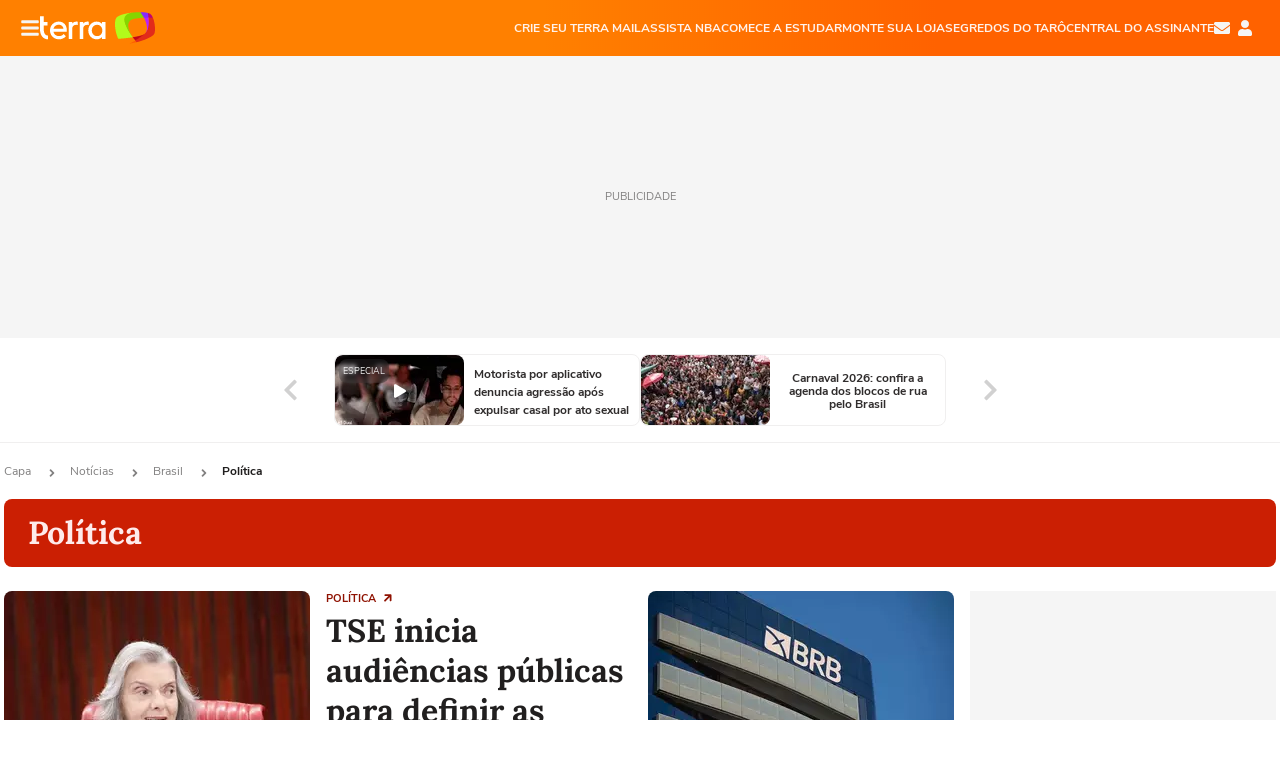

--- FILE ---
content_type: text/html; charset=utf-8
request_url: https://www.terra.com.br/noticias/brasil/politica/
body_size: 44065
content:
<!DOCTYPE html>
<html lang="pt-BR" data-range="xlarge">
<head>




	            
    

    
            





    







                






    
    

            


    



                









<title>Notícias da política: políticos e casos de corrupção  - Terra</title>
<meta http-equiv="X-UA-Compatible" content="IE=Edge" />
<meta charset="utf-8" />
<meta name="description" content="Confira as principais notícias da política no Brasil. Casos de corrupção, o dia o dia no Planalto, Congresso, prefeituras e mais." />
<meta name="keywords" content="" />
<meta http-equiv="default-style" content="text/css" />
<meta name="viewport" content="width=device-width, initial-scale=1.0"/>
<meta name="theme-color" content="#ff7212">
<meta name="referrer" content="origin">
<meta http-equiv="Content-Security-Policy" content="block-all-mixed-content">
<meta property="fb:admins" content="1640032884" />
<meta property="fb:app_id" content="319227784756907" />
<meta property="fb:pages" content="136852373848" />
<meta property="og:site_name" content="Terra" />
<meta property="og:url" content="https://www.terra.com.br/noticias/brasil/politica/" />
<meta property="og:title" content="Notícias da política: políticos e casos de corrupção  - Terra" />
<meta property="og:description" content="Confira as principais notícias da política no Brasil. Casos de corrupção, o dia o dia no Planalto, Congresso, prefeituras e mais." />
<meta property="og:image" content="https://s1.trrsf.com/update-1698692222/fe/zaz-mod-t360-icons/svg/logos/terra-16x9-borda.png"/>
<meta name="google-site-verification" content="_eofepTq_pt7YZ6iJtBaf03rtvAsJcp-DPf-D5O9aw4" />
<meta name="google-site-verification" content="SJLOAfF7URGyxq1P4sBTfpotDuJAnuRdYgRTw2KGUFs" />

<link rel="shortcut icon" type="image/x-icon" href="https://www.terra.com.br/globalSTATIC/fe/zaz-mod-t360-icons/svg/logos/terra-favicon-ventana.ico" />
<link rel="canonical" href="https://www.terra.com.br/noticias/brasil/politica/" />
<link rel="manifest" href="https://www.terra.com.br/manifest-br.json">
<meta name="apple-mobile-web-app-status-bar-style" content="default" />
<meta name="mobile-web-app-capable" content="yes" />
<link rel="apple-touch-icon" type="image/x-icon" href="https://s1.trrsf.com/fe/zaz-mod-t360-icons/svg/logos/terra-ventana-ios.png" />
<link href="https://s1.trrsf.com/update-1698692222/fe/zaz-mod-t360-icons/svg/logos/terra-ios2048x2732.png" sizes="2048x2732" rel="apple-touch-startup-image" />
<link href="https://s1.trrsf.com/update-1698692222/fe/zaz-mod-t360-icons/svg/logos/terra-ios1668x2224.png" sizes="1668x2224" rel="apple-touch-startup-image" />
<link href="https://s1.trrsf.com/update-1698692222/fe/zaz-mod-t360-icons/svg/logos/terra-ios1536x2048.png" sizes="1536x2048" rel="apple-touch-startup-image" />
<link href="https://s1.trrsf.com/update-1698692222/fe/zaz-mod-t360-icons/svg/logos/terra-ios1125x2436.png" sizes="1125x2436" rel="apple-touch-startup-image" />
<link href="https://s1.trrsf.com/update-1698692222/fe/zaz-mod-t360-icons/svg/logos/terra-ios1242x2208.png" sizes="1242x2208" rel="apple-touch-startup-image" />
<link href="https://s1.trrsf.com/update-1698692222/fe/zaz-mod-t360-icons/svg/logos/terra-ios750x1334.png" sizes="750x1334" rel="apple-touch-startup-image" />
<link href="https://s1.trrsf.com/update-1698692222/fe/zaz-mod-t360-icons/svg/logos/terra-ios640x1136.png" sizes="640x1136" rel="apple-touch-startup-image" />
<link rel="preconnect" href="https://p2.trrsf.com" crossorigin>
<link rel="preconnect" href="https://s1.trrsf.com" crossorigin>

    <link rel="preload" href="https://s1.trrsf.com/fe/zaz-ui-t360/_fonts/nunito-sans-v6-latin-regular.woff" as="font" type="font/woff" crossorigin>
    <link rel="preload" href="https://s1.trrsf.com/fe/zaz-ui-t360/_fonts/nunito-sans-v6-latin-700.woff" as="font" type="font/woff" crossorigin>
    <link rel="preload" href="https://s1.trrsf.com/fe/zaz-ui-t360/_fonts/lora-v20-latin-700.woff" as="font" type="font/woff" crossorigin>
    <link rel="preload" href="https://s1.trrsf.com/fe/zaz-ui-t360/_fonts/nunito-sans-v8-latin-900.woff" as="font" type="font/woff" crossorigin>

<!-- INCLUDER -->



    

    
    
    


    


     

<link rel="preload" href="https://s1.trrsf.com/update-1755264309/fe/zaz-cerebro/prd/scripts/zaz.min.js" as="script">
<link rel="preload" href="https://s1.trrsf.com/update-1769625907/fe/zaz-mod-manager/mod-manager.min.js" as="script">
<style type="text/css" data-includerInjection="https://s1.trrsf.com/update-1731442236/fe/zaz-ui-t360/_css/fonts.min.css" >
@font-face{font-family:'Nunito Sans';font-display:optional;font-style:normal;font-weight:400;src:url(https://s1.trrsf.com/fe/zaz-ui-t360/_fonts/nunito-sans-v6-latin-regular.woff) format("woff"),url(https://s1.trrsf.com/fe/zaz-ui-t360/_fonts/nunito-sans-v6-latin-regular.ttf) format("truetype")}@font-face{font-family:'Nunito Sans';font-display:optional;font-style:normal;font-weight:700;src:url(https://s1.trrsf.com/fe/zaz-ui-t360/_fonts/nunito-sans-v6-latin-700.woff) format("woff"),url(https://s1.trrsf.com/fe/zaz-ui-t360/_fonts/nunito-sans-v6-latin-700.ttf) format("truetype")}@font-face{font-family:'Nunito Sans';font-display:optional;font-style:normal;font-weight:900;src:url(https://s1.trrsf.com/fe/zaz-ui-t360/_fonts/nunito-sans-v8-latin-900.woff) format("woff"),url(https://s1.trrsf.com/fe/zaz-ui-t360/_fonts/nunito-sans-v8-latin-900.ttf) format("truetype")}@font-face{font-family:Lora;font-display:optional;font-style:normal;font-weight:700;src:url(https://s1.trrsf.com/fe/zaz-ui-t360/_fonts/lora-v20-latin-700.woff) format("woff"),url(https://s1.trrsf.com/fe/zaz-ui-t360/_fonts/lora-v20-latin-700.ttf) format("truetype")}@font-face{font-family:'fallback sans-serif';src:local("Arial");ascent-override:101%;descent-override:35%;line-gap-override:0}@font-face{font-family:'fallback serif';src:local("Times New Roman");ascent-override:100%;descent-override:27%;line-gap-override:0}:root{--font-default-sans-serif:'Nunito Sans','fallback sans-serif';--font-default-serif:'Lora','fallback serif'}body,html{font-family:var(--font-default-sans-serif);background-color:var(--body-background-color)}
</style>
<link type="text/css" rel="stylesheet" href="https://s1.trrsf.com/update-1768488324/fe/zaz-ui-t360/_css/context.min.css"  />
<link type="text/css" rel="stylesheet" href="https://s1.trrsf.com/update-1769086508/fe/zaz-mod-t360-icons/_css/essential-solid.min.css"  />
<link type="text/css" rel="stylesheet" href="https://s1.trrsf.com/update-1761919509/fe/zaz-mod-t360-icons/_css/sizes.min.css"  />
<link type="text/css" rel="stylesheet" href="https://s1.trrsf.com/update-1769086508/fe/zaz-mod-t360-icons/_css/essential.min.css"  />
<link type="text/css" rel="stylesheet" href="https://s1.trrsf.com/update-1769086508/fe/zaz-mod-t360-icons/_css/portal-sva-solid.min.css"  />
<link type="text/css" rel="stylesheet" href="https://s1.trrsf.com/update-1769086508/fe/zaz-mod-t360-icons/_css/shields.min.css"  />
<link type="text/css" rel="stylesheet" href="https://s1.trrsf.com/update-1767987310/fe/zaz-app-t360-cards/_css/theme-default.min.css"  />
<link type="text/css" rel="stylesheet" href="https://s1.trrsf.com/update-1769107521/fe/zaz-app-t360-navbar/_css/theme-default.min.css"  />
<link type="text/css" rel="stylesheet" href="https://s1.trrsf.com/update-1735843510/fe/zaz-app-t360-subject-table/_css/theme-default.min.css"  />
<link type="text/css" rel="stylesheet" href="https://s1.trrsf.com/update-1731441831/fe/zaz-app-t360-ticker/_css/theme-default.min.css"  />
<link type="text/css" rel="stylesheet" href="https://s1.trrsf.com/update-1760105722/fe/zaz-app-t360-championship-teams/_css/theme-default.min.css"  />
<link type="text/css" rel="stylesheet" href="https://s1.trrsf.com/update-1761049511/fe/zaz-app-t360-sva-table/_css/theme-default.min.css"  />
<link type="text/css" rel="stylesheet" href="https://s1.trrsf.com/update-1752183313/fe/zaz-ui-t360-home/_css/context.min.css"  />
<script type="text/javascript" data-includerInjection="https://s1.trrsf.com/update-1755264309/fe/zaz-cerebro/prd/scripts/zaz.scope.min.js">
/*! zaz-cerebro - v1.7.6 - 15/08/2025 -- 1:17pm */
if(!window.zaz&&window.performance&&"function"==typeof window.performance.mark)try{window.performance.mark("ZAZ_CEREBRO_DEFINED")}catch(perfException){window.console&&"object"==typeof window.console&&("function"==typeof window.console.warn?window.console.warn("Error registering performance metric ZAZ_CEREBRO_DEFINED. "+perfException.message):"function"==typeof window.console.log&&window.console.error("[ZaZ Warning] Error registering performance metric ZAZ_CEREBRO_DEFINED. "+perfException.message))}!function(){"use strict";var environment,minified,q,eq,o;window.zaz||(window.zaz=(minified=!1,o={getQueue:function(){return q},getExtQueue:function(){return eq},use:function(fn,scope){return fn.scope=scope,q.push(fn),window.zaz},extend:function(name,fn){eq.push([name,fn])},status:"pre-build",options:{global:{}},version:"1.7.6",notSupported:!(eq=[]),fullyLoaded:!(q=[]),lastRevision:""}),window.zaz.environment=void 0)}();

</script><noscript><!-- behavior layer --></noscript>
<script type="text/javascript" data-includerInjection="https://s1.trrsf.com/update-1755264309/fe/zaz-cerebro/prd/scripts/range.inline.min.js">
/*! zaz-cerebro - v1.7.6 - 15/08/2025 -- 1:17pm */
!function(){"use strict";var zazViewport=window.innerWidth||document.documentElement.clientWidth||document.body.clientWidth,zazObjHTML=document.querySelector("html");zazViewport<768?zazObjHTML.setAttribute("data-range","small"):zazViewport<1024?zazObjHTML.setAttribute("data-range","medium"):zazViewport<1280?zazObjHTML.setAttribute("data-range","large"):1280<=zazViewport&&zazObjHTML.setAttribute("data-range","xlarge")}();

</script><noscript><!-- behavior layer --></noscript>
<script type="text/javascript"  src="https://s1.trrsf.com/update-1768488324/fe/zaz-ui-t360/_js/transition.min.js"></script><noscript>Script = https://s1.trrsf.com/update-1768488324/fe/zaz-ui-t360/_js/transition.min.js</noscript>

<!-- // INCLUDER -->

<script type="text/javascript">
var tgmKey="br.news_brasil.home360";
    var terra_info_channel = 'br.noticias.brasil';var terra_info_channeldetail = 'politica';
var terra_info_id= "058251a77fb05310VgnVCM4000009bf154d0RCRD";
var terra_info_service = "PubCMSTerra";
var terra_info_type = "CAP";
var terra_info_clssfctn = "novo_portal";
var terra_info_pagetype = "subject";
var terra_stats_dvctype = "web";
var terra_size_version = "default";
window.terraVersion = 'terra360';



window.info_path = {
    channel: "noticias",
    subchannel: "brasil",
    channeldetail: "politica",
    breadcrumb: "noticias.brasil.politica"
};

//Context
window.trr = {};
window.trr.contextData = {
    device : "web",
    lang : "pt-BR",
    country : "br",
    channelId : "058251a77fb05310VgnVCM4000009bf154d0RCRD",
    idItemMenu: "pltc",
    socialreader : false,
    menu : {
        id : "pltc",
                        title : "Política",
            },
    liveTicker: {
        idItemMenu: "pltc",
        countryLive: "br"
    }
}
</script><noscript><!-- no script mess here --></noscript>

<script type="text/javascript">
zaz.use(function(pkg){
/***** TAGMAN DEFINIÇOES DAS AREAS ****/
pkg.context.publisher.set("env", "prd");
pkg.context.publisher.set("template", "subject");
pkg.context.platform.set("type", "web");
pkg.context.browser.set("agentProfile","modern");

pkg.context.page.set("isHome", false);
pkg.context.page.set("country", "br");
pkg.context.page.set("lang", "pt");
pkg.context.page.set("locale", "pt-BR");
pkg.context.page.set("channel", "pltc");
pkg.context.page.set("idItemMenu","pltc");
pkg.context.page.set("subjectTables","");
pkg.context.page.set("specialCoverageCards","");
pkg.context.page.set("pageSize", "80");
pkg.context.page.set("timelineSize", "240");
pkg.context.page.set("dflt", "1");
pkg.context.page.set("prioritized", "");
pkg.context.page.set("isLatestPage", false);
pkg.context.page.set("cardTypes", "");
pkg.context.page.set("lomas", "br.noticias.brasil");
pkg.context.page.set("countryLive", "br");
pkg.context.page.set("uuid", "4a5c4f62-d34f-4059-b515-f20083db380a");
pkg.context.page.set("channelID", "058251a77fb05310VgnVCM4000009bf154d0RCRD");
pkg.context.page.set("channelPath", "Brasil.noticias.brasil.politica");
pkg.context.page.set('ticker', true);
pkg.context.page.set('header', true);
pkg.context.page.set('menu_contextual', false);
pkg.context.page.set('editorialTable', '');
pkg.context.page.set('playerHighlight', '');
pkg.context.page.set('nativeAd', 0);
pkg.context.page.set('hasPagination', false);
pkg.context.page.set("musaIdTeam", 0);
pkg.context.page.set("truvid", '4e9775b4786b2310VgnVCM3000009af154d0RCRD');
pkg.context.page.set("landingColor","noticias");
pkg.context.page.set("loadAds",true);
pkg.context.page.set("isAgeRestrictive","false");
pkg.context.page.set("enableVitrineEspecial", false);

pkg.context.page.set("dateResponse", '2026-02-03 11:49');
    pkg.context.page.set("mediaService", false);







});
</script><noscript><!-- Configurações da página --></noscript>




</head>
<body class="pt-BR ">
<!-- NIGHTMODE -->
<script type="text/javascript">
    window.applyUserTheme = function(t) {
        document.documentElement.setAttribute('color-scheme', t);
        zaz.use(function(pkg){
            pkg.context.page.set('user_theme', t);
        });
    }
        
    function applyTheme () {
        var regexUserThemeCookie = /user_theme=(\w+)/.exec(document.cookie);
        var OSTheme = window.matchMedia('(prefers-color-scheme: dark)');
    
        if (regexUserThemeCookie) {
            switch (regexUserThemeCookie[1]) {
                case 'dark':
                    window.applyUserTheme('dark');
                    break;
                case 'light':
                    window.applyUserTheme('light');
                    break;
                case 'auto':
                    OSTheme.onchange = function(e) {
                        window.applyUserTheme(e.matches ? 'dark' : 'light');
                    }
                    window.applyUserTheme(OSTheme.matches ? 'dark' : 'light');
                    break;
            }
        } else {
            document.documentElement.setAttribute('color-scheme', 'light');
        }
    }

    if(document.prerendering) {
        document.addEventListener("prerenderingchange", function () {
            applyTheme();
        });
    } else {
        applyTheme();
    }

    var regexLoadAds = /load_ads=(\w+)/.exec(document.cookie);
    if(regexLoadAds && regexLoadAds[1] == 'false'){
        window.adsbygoogle = window.adsbygoogle || [];
        window.adsbygoogle.pauseAdRequests = 1;

        var css, style = document.createElement('style');
        var css = '.table-ad, .premium-hide-ad {display: none}';
        style.textContent = css;
        document.head.appendChild(style);

        zaz.use(function(pkg){
            pkg.context.page.set('loadAds', false);
        });
    }

    window.terraPremium = regexLoadAds && regexLoadAds[1] == 'false';
    window.__gamThreadYield = Math.random() >= 0.5;
</script>
<!-- ACCESSIBILITY -->
<ul class="accessibility-block" style="position: absolute; top: -99999px; left: 0;">
        <li><a href="#trr-ctn-general" tabindex="1">Ir ao conteúdo</a></li>
    </ul>

                



<div id="zaz-app-t360-navbar"
     class="zaz-app-t360-navbar  "
     data-active-module=""
     >
    <div class="navbar">
        <header class="navbar__content">
            <div class="navbar__ranges" color-scheme="dark">
                <div class="navbar__left">
                    <div class="navbar__left--menu icon-solid icon-20 icon-color-auto icon-bars"></div>
                    <a href="https://www.terra.com.br" class="navbar__left--logo icon ">Página principal</a>
                </div>
                <div class="navbar__right">
                                            
<nav class="navbar__sva">
    
            <ul class="navbar__sva--items">
                                                                                                
                        
                        <li>
                            <a href="https://servicos.terra.com.br/para-voce/terra-mail/?utm_source=portal-terra&utm_medium=espaco-fixo&utm_campaign=header-headerds&utm_content=lp&utm_term=terra-mail-b2c_pos-01&cdConvenio=CVTR00001907" target="_blank" data="{&#39;id&#39;: 423, &#39;parent&#39;: None, &#39;label&#39;: &#39;CRIE SEU TERRA MAIL&#39;, &#39;url&#39;: &#39;https://servicos.terra.com.br/para-voce/terra-mail/?utm_source=portal-terra&amp;utm_medium=espaco-fixo&amp;utm_campaign=header-headerds&amp;utm_content=lp&amp;utm_term=terra-mail-b2c_pos-01&amp;cdConvenio=CVTR00001907&#39;}" rel="noopener">
                                                                CRIE SEU TERRA MAIL
                            </a>
                        </li>
                                                                                                                                    
                        
                        <li>
                            <a href="https://servicos.terra.com.br/para-voce/nba-league-pass/?utm_source=portal-terra&utm_medium=espaco-fixo&utm_campaign=header-headerds&utm_content=lp&utm_term=nba_pos-02&cdConvenio=CVTR00001907" target="_blank" data="{&#39;id&#39;: 419, &#39;parent&#39;: None, &#39;label&#39;: &#39;ASSISTA NBA&#39;, &#39;url&#39;: &#39;https://servicos.terra.com.br/para-voce/nba-league-pass/?utm_source=portal-terra&amp;utm_medium=espaco-fixo&amp;utm_campaign=header-headerds&amp;utm_content=lp&amp;utm_term=nba_pos-02&amp;cdConvenio=CVTR00001907&#39;}" rel="noopener">
                                                                ASSISTA NBA
                            </a>
                        </li>
                                                                                                                                    
                        
                        <li>
                            <a href="https://servicos.terra.com.br/para-voce/cursos-online/?utm_source=portal-terra&utm_medium=espaco-fixo&utm_campaign=header-headerds&utm_content=lp&utm_term=cursos_pos-03&cdConvenio=CVTR00001907" target="_blank" data="{&#39;id&#39;: 421, &#39;parent&#39;: None, &#39;label&#39;: &#39;COMECE A ESTUDAR&#39;, &#39;url&#39;: &#39;https://servicos.terra.com.br/para-voce/cursos-online/?utm_source=portal-terra&amp;utm_medium=espaco-fixo&amp;utm_campaign=header-headerds&amp;utm_content=lp&amp;utm_term=cursos_pos-03&amp;cdConvenio=CVTR00001907&#39;}" rel="noopener">
                                                                COMECE A ESTUDAR
                            </a>
                        </li>
                                                                                                                                    
                        
                        <li>
                            <a href="https://servicos.terra.com.br/para-seu-negocio/loja-virtual/?utm_source=portal-terra&utm_medium=espaco-fixo&utm_campaign=header-headerds&utm_content=lp&utm_term=loja-virtual_pos-04&cdConvenio=CVTR00001907" target="_blank" data="{&#39;id&#39;: 422, &#39;parent&#39;: None, &#39;description&#39;: &#39;&lt;p class=&#34;text&#34;&gt;&amp;nbsp;&lt;/p&gt;\n\n&lt;div id=&#34;professor_prebid-root&#34;&gt;&amp;nbsp;&lt;/div&gt;\n&#39;, &#39;label&#39;: &#39;MONTE SUA LOJA&#39;, &#39;url&#39;: &#39;https://servicos.terra.com.br/para-seu-negocio/loja-virtual/?utm_source=portal-terra&amp;utm_medium=espaco-fixo&amp;utm_campaign=header-headerds&amp;utm_content=lp&amp;utm_term=loja-virtual_pos-04&amp;cdConvenio=CVTR00001907&#39;}" rel="noopener">
                                                                MONTE SUA LOJA
                            </a>
                        </li>
                                                                                                                                    
                        
                        <li>
                            <a href="https://servicos.terra.com.br/para-voce/cursos-online/terra-voce/curso-de-taro/?utm_source=portal-terra&utm_medium=espaco-fixo&utm_campaign=header-headerds&utm_content=lp&utm_term=curso-taro_pos-05&cdConvenio=CVTR00001907" target="_blank" data="{&#39;id&#39;: 2160, &#39;parent&#39;: None, &#39;label&#39;: &#39;SEGREDOS DO TARÔ&#39;, &#39;url&#39;: &#39;https://servicos.terra.com.br/para-voce/cursos-online/terra-voce/curso-de-taro/?utm_source=portal-terra&amp;utm_medium=espaco-fixo&amp;utm_campaign=header-headerds&amp;utm_content=lp&amp;utm_term=curso-taro_pos-05&amp;cdConvenio=CVTR00001907&#39;}" rel="noopener">
                                                                SEGREDOS DO TARÔ
                            </a>
                        </li>
                                                                                                                                    
                        
                        <li>
                            <a href="https://central.terra.com.br/login?next=http://central.terra.com.br/?utm_source=portal-terra&utm_medium=espaco-fixo&utm_campaign=header&utm_content=pg&utm_term=central-do-assinante_pos-06&cdConvenio=CVTR00001907" target="_blank" data="{&#39;id&#39;: 543, &#39;parent&#39;: None, &#39;label&#39;: &#39;Central do Assinante&#39;, &#39;url&#39;: &#39;https://central.terra.com.br/login?next=http://central.terra.com.br/?utm_source=portal-terra&amp;utm_medium=espaco-fixo&amp;utm_campaign=header&amp;utm_content=pg&amp;utm_term=central-do-assinante_pos-06&amp;cdConvenio=CVTR00001907&#39;}" rel="noopener">
                                                                Central do Assinante
                            </a>
                        </li>
                                                        </ul>
    </nav>                    
                    <div class="navbar__right--user-info">
                        <a href="https://mail.terra.com.br/?utm_source=portal-terra&utm_medium=home" rel="noopener" target="_blank" class="navbar__right--mail icon-solid icon-color-auto icon-16 icon-envelope" title="E-mail do Terra">E-mail</a>
                        <div class="navbar__right--user-area navbar__icon-size-auto">
                            <span class="icon-solid icon-color-auto icon-16 icon-user-account" title="Configurações da conta"></span>
                        </div>
                    </div>
                </div>

            </div>

                    </header>

        <div class="navbar__extension">
            
                    </div>

        <div class="navbar-modules-notifications"></div>
    </div>
    <div class="navbar-modules">
        <div class="navbar-modules__shadow"></div>
    </div>
</div>

<script type="text/javascript">
if(window.performance && window.performance.mark){
    window.performance.mark('AD_S0_START');
}
</script>

<div class="table-ad ad-get-size table-ad__fixed-size" id="header-full-ad-container" data-type="AD">
    <div id="header-full-ad" class="table-ad__full"><span class="table-ad__full--label">PUBLICIDADE</span></div>
</div>


















<div id="zaz-app-t360-ticker" class="total-events-count-2">
	<div class="zaz-app-t360-ticker--background table-range-flex">
		<div class="zaz-app-t360-ticker total-events-count-2" id="zaz-app-t360-ticker--container" data-keep-index="10" data-rt-soccer-id="56670" data-rt-cms-id="56681">
			<div class="zaz-app-t360-ticker--tooltip" style="display: none" >
				<div class="zaz-app-t360-ticker--tooltip__itemLeft  zaz-app-t360-ticker--tooltip__inactiveTab">
					<p class="zaz-app-t360-ticker--tooltip__itemLeft--name">Esportes</p><span class="zaz-app-t360-ticker--tooltip--quantity zaz-app-t360-ticker--tooltip__itemLeft--quantity" style="visibility:hidden">0</span>
				</div>
				<div class="zaz-app-t360-ticker--tooltip__itemRight zaz-app-t360-ticker--tooltip__activeTab ">
					<p class="zaz-app-t360-ticker--tooltip__itemRight--name">Destaques</p><span class="zaz-app-t360-ticker--tooltip--quantity zaz-app-t360-ticker--tooltip__itemRight--quantity" >2</span>
				</div>
			</div>


			<nav class="grid-view">
				<div class="container-carousel container-carousel-esportes" style="display:none;" >
					<div class="page-nav container-carousel-esportes-previous previous esportes" style="display:none;">
						<span class="item-icon icon-solid icon-color-black icon-24 icon-chevron-left"></span>
					</div>
					<ul class="container slide-esportes events-count-0  disable-carousel">
					</ul>
					<div class="page-nav container-carousel-esportes-next next esportes" style="display:none;">
						<span class="item-icon icon-solid icon-color-black icon-24 icon-chevron-right"></span>
					</div>
				</div>

				<div class="container-carousel container-carousel-destaques" style="display:flex;" >
					<div class="page-nav container-carousel-destaques-previous previous destaques" style="display:none;">
						<span class="item-icon icon-solid icon-color-default icon-24 icon-chevron-left"></span>
					</div>
					<ul class="container slide-destaques events-count-2 disable-carousel">
<li class="event live zaz-app-t360-ticker--live" id="ticker-event-58a160e4c5088ce4f91ba19d6d86f393dyjz7vas" data-id="58a160e4c5088ce4f91ba19d6d86f393dyjz7vas" data-ga-action="live" data-ga-label="Motorista por aplicativo denuncia agressão após expulsar casal por ato sexual">
    <a href="https://www.terra.com.br/ao-vivo/noticias/brasil/cidades/motorista-por-aplicativo-denuncia-agressao-apos-expulsar-casal-por-ato-sexual,58a160e4c5088ce4f91ba19d6d86f393dyjz7vas.html" class="item">
        <div class="thumb">
            <img src="https://p2.trrsf.com/image/fget/cf/129/72/images.terra.com/2026/02/03/uber-1-s4xdchg2kk86.jpg" alt="Motorista por aplicativo denuncia agressão após expulsar casal por ato sexual">
            <span class="icon icon-solid icon-color-white icon-play"></span>
            <p class="title-live ">
                    ESPECIAL
            </p>
        </div>
        <div class="description">
            <div class="sub-desc">Motorista por aplicativo denuncia agressão após expulsar casal por ato sexual</div>
        </div>
    </a>
</li><li class="event live zaz-app-t360-ticker--live" id="ticker-event-469edf7dff1008b6dd34896103cd0b0e931aru4a" data-id="469edf7dff1008b6dd34896103cd0b0e931aru4a" data-ga-action="live-blog" data-ga-label="Carnaval 2026: confira a agenda dos blocos de rua pelo Brasil">
    <a href="https://www.terra.com.br/ao-vivo/diversao/carnaval/carnaval-2026-confira-a-agenda-dos-blocos-de-rua-pelo-brasil,469edf7dff1008b6dd34896103cd0b0e931aru4a.html" class="item">
        <div class="thumb teste">
            <img src="https://p2.trrsf.com/image/fget/cf/129/72/images.terra.com/2025/02/26/954886936-ykieqdvv5rayldvlbkxfjthp3m.jpg" alt="Carnaval 2026: confira a agenda dos blocos de rua pelo Brasil">
            <span class="icon icon-24 icon-live-white"></span>
        </div>
        <div class="description">
            <div class="title">Carnaval 2026: confira a agenda dos blocos de rua pelo Brasil</div>
        </div>
    </a>
</li>					</ul>
					<div class="page-nav container-carousel-destaques-next next destaques" style="display:none;">
						<span class="item-icon icon-solid icon-color-default icon-24 icon-chevron-right"></span>
					</div>
				</div>

			</nav>

			<button class="zaz-app-t360-ticker--veja-mais">Exibir mais</button>
		</div>
	</div>
</div>

<script type="text/javascript">
/***** FEED LIVE ***dd*/
window.feedLive = {"LIVE": {"GROUPS": {"GROUP": [{}, {"CONTENT": {"EVENT": {"ID": "1d5188ad74b4e60f96b2c014e25fd3a88l9jgwmm", "STATUS": 2, "EVENT_TYPE": 1, "DATE_TIME": "2025-08-26 15:55:21 -0300", "TAG": "Esportes", "COVERAGE": "Esportes", "COVERAGE_ID": "Esportes", "COVERAGE_ORDER_BAR": 100, "ORDER_BAR": 100, "CHANNELS": [{"id": "2d19f517cd779310VgnVCM5000009ccceb0aRCRD", "name": "Esportes", "label": "Esportes", "path": "Brasil.esportes", "originalPath": "/Brasil/Esportes", "hide": false, "active": true, "canonical": true, "reference": false, "videoOnly": false, "hiddenFromParents": false, "logo": "http://images.terra.com/2024/07/18/esportes-1ib8p302hbwol.png", "logoAutosuggest": "http://images.terra.com/2024/07/18/esportes-1ib8p302hbwol.png", "channelLogo": {"url": "http://images.terra.com/2024/07/18/esportes-1ib8p302hbwol.png", "width": 280, "height": 67}, "alternativeLogo": {"url": "http://images.terra.com/2024/07/18/esportes-1ib8p302hbwol.png", "width": 280, "height": 67}, "url": "https://www.terra.com.br/esportes/", "tgmKey": "br.sports", "idMenu": "esp", "metrics": {"terra_info_channel": null, "terra_info_channeldetail": "/"}, "metricsChannel": null, "metricsSiteId": null, "description": "Fique por dentro de tudo que rola nos esportes: not\u00edcias de futebol, basquete, v\u00f4lei, surfe, lutas e muito mais! Olimp\u00edadas, Campeonatos e Copas!", "title": "Terra Esportes: Futebol, Automobilismo, Basquete, V\u00f4lei e mais", "terratv": 4005, "site": "Brasil", "channels": null, "menuItems": [{"display_order": 1, "name": "Brasileir\u00e3o", "link": "https://www.terra.com.br/esportes/futebol/brasileiro-serie-a/"}, {"display_order": 2, "name": "Paulist\u00e3o", "link": "https://www.terra.com.br/esportes/futebol/estaduais/campeonato-paulista/"}, {"display_order": 3, "name": "Ga\u00facho", "link": "https://www.terra.com.br/esportes/futebol/estaduais/campeonato-gaucho/"}, {"display_order": 4, "name": "Carioca", "link": "https://www.terra.com.br/esportes/futebol/estaduais/campeonato-carioca/"}, {"display_order": 5, "name": "Mineiro", "link": "https://www.terra.com.br/esportes/futebol/estaduais/campeonato-mineiro/"}, {"display_order": 6, "name": "Champions", "link": "https://www.terra.com.br/esportes/futebol/internacional/liga-dos-campeoes/"}, {"display_order": 7, "name": "Libertadores", "link": "https://www.terra.com.br/esportes/futebol/libertadores/"}, {"display_order": 8, "name": "Sul-Americana", "link": "https://www.terra.com.br/esportes/futebol/copa-sul-americana/"}, {"display_order": 9, "name": "Copa do Brasil", "link": "https://www.terra.com.br/esportes/futebol/copa-do-brasil/"}, {"display_order": 10, "name": "Futebol feminino", "link": "https://www.terra.com.br/esportes/futebol/futebol-feminino/"}, {"display_order": 11, "name": "Surfe", "link": "https://www.terra.com.br/esportes/surfe/"}, {"display_order": 12, "name": "NBA", "link": "https://www.terra.com.br/esportes/basquete/nba/"}, {"display_order": 13, "name": "F\u00f3rmula1", "link": "https://www.terra.com.br/esportes/automobilismo/formula1/"}, {"display_order": 14, "name": "V\u00eddeos", "link": "https://www.terra.com.br/esportes/videos/"}], "usedInURL": true, "display": "true"}], "CANONICAL_CHANNEL": {"id": "2d19f517cd779310VgnVCM5000009ccceb0aRCRD", "name": "Esportes", "label": "Esportes", "path": "Brasil.esportes", "originalPath": "/Brasil/Esportes", "hide": false, "active": true, "canonical": true, "reference": false, "videoOnly": false, "hiddenFromParents": false, "logo": "http://images.terra.com/2024/07/18/esportes-1ib8p302hbwol.png", "logoAutosuggest": "http://images.terra.com/2024/07/18/esportes-1ib8p302hbwol.png", "channelLogo": {"url": "http://images.terra.com/2024/07/18/esportes-1ib8p302hbwol.png", "width": 280, "height": 67}, "alternativeLogo": {"url": "http://images.terra.com/2024/07/18/esportes-1ib8p302hbwol.png", "width": 280, "height": 67}, "url": "https://www.terra.com.br/esportes/", "tgmKey": "br.sports", "idMenu": "esp", "metrics": {"terra_info_channel": null, "terra_info_channeldetail": "/"}, "metricsChannel": null, "metricsSiteId": null, "description": "Fique por dentro de tudo que rola nos esportes: not\u00edcias de futebol, basquete, v\u00f4lei, surfe, lutas e muito mais! Olimp\u00edadas, Campeonatos e Copas!", "title": "Terra Esportes: Futebol, Automobilismo, Basquete, V\u00f4lei e mais", "terratv": 4005, "site": "Brasil", "channels": null, "menuItems": [{"display_order": 1, "name": "Brasileir\u00e3o", "link": "https://www.terra.com.br/esportes/futebol/brasileiro-serie-a/"}, {"display_order": 2, "name": "Paulist\u00e3o", "link": "https://www.terra.com.br/esportes/futebol/estaduais/campeonato-paulista/"}, {"display_order": 3, "name": "Ga\u00facho", "link": "https://www.terra.com.br/esportes/futebol/estaduais/campeonato-gaucho/"}, {"display_order": 4, "name": "Carioca", "link": "https://www.terra.com.br/esportes/futebol/estaduais/campeonato-carioca/"}, {"display_order": 5, "name": "Mineiro", "link": "https://www.terra.com.br/esportes/futebol/estaduais/campeonato-mineiro/"}, {"display_order": 6, "name": "Champions", "link": "https://www.terra.com.br/esportes/futebol/internacional/liga-dos-campeoes/"}, {"display_order": 7, "name": "Libertadores", "link": "https://www.terra.com.br/esportes/futebol/libertadores/"}, {"display_order": 8, "name": "Sul-Americana", "link": "https://www.terra.com.br/esportes/futebol/copa-sul-americana/"}, {"display_order": 9, "name": "Copa do Brasil", "link": "https://www.terra.com.br/esportes/futebol/copa-do-brasil/"}, {"display_order": 10, "name": "Futebol feminino", "link": "https://www.terra.com.br/esportes/futebol/futebol-feminino/"}, {"display_order": 11, "name": "Surfe", "link": "https://www.terra.com.br/esportes/surfe/"}, {"display_order": 12, "name": "NBA", "link": "https://www.terra.com.br/esportes/basquete/nba/"}, {"display_order": 13, "name": "F\u00f3rmula1", "link": "https://www.terra.com.br/esportes/automobilismo/formula1/"}, {"display_order": 14, "name": "V\u00eddeos", "link": "https://www.terra.com.br/esportes/videos/"}], "usedInURL": true, "display": "true"}, "HIDE_TICKER": 1, "URL": "https://www.terra.com.br/ao-vivo/esportes/teste,1d5188ad74b4e60f96b2c014e25fd3a88l9jgwmm.html", "TGM_KEY": "br.sports", "RERUN": 0, "CONFIGURATION": {"TITLE": "Teste", "DESCRIPTION": "Teste", "MOBILE_PLAY_URL": "https://www.terra.com.br/ao-vivo/esportes/teste,1d5188ad74b4e60f96b2c014e25fd3a88l9jgwmm.html", "VIDEO_HOME": 0, "THUMB": "http://images.terra.com/2025/05/27/515992883-4c525d837bb10d94674cca3707d020e6.jpg", "HD": 1}, "VIDEO_HOME_CONFIG": "esp", "THUMB": "http://images.terra.com/2025/05/27/515992883-4c525d837bb10d94674cca3707d020e6.jpg", "THUMB_SOURCE": "images.terra.com/2025/05/27/515992883-4c525d837bb10d94674cca3707d020e6.jpg"}}}, {"CONTENT": {"EVENT": {"ID": "58a160e4c5088ce4f91ba19d6d86f393dyjz7vas", "STATUS": 2, "EVENT_TYPE": 1, "DATE_TIME": "2026-02-03 10:58:54 -0300", "TAG": "'O SANGUE FERVEU'", "COVERAGE": "'O SANGUE FERVEU'", "COVERAGE_ID": "'O SANGUE FERVEU'", "COVERAGE_ORDER_BAR": 100, "ORDER_BAR": 100, "CHANNELS": [{"id": "edc151a77fb05310VgnVCM4000009bf154d0RCRD", "name": "Cidades", "label": "Cidades", "path": "Brasil.noticias.brasil.cidades", "originalPath": "/Brasil/Not\u00edcias/Brasil/Cidades", "hide": false, "active": true, "canonical": true, "reference": false, "videoOnly": false, "hiddenFromParents": false, "logo": null, "logoAutosuggest": null, "channelLogo": {"url": null, "width": null, "height": null}, "alternativeLogo": {"url": null, "width": null, "height": null}, "url": "https://www.terra.com.br/noticias/brasil/cidades/", "tgmKey": "br.news_brasil", "idMenu": "not-bras-cida", "metrics": {"terra_info_channel": null, "terra_info_channeldetail": "cidades"}, "metricsChannel": null, "metricsSiteId": null, "description": "Confira as principais not\u00edcias das capitais e grandes cidades do Brasil. Acompanhe o dia a dia das cidades brasileiras no Terra.", "title": "Not\u00edcias das cidades e capitais do Brasil - Terra", "terratv": 4828, "site": "Brasil", "channels": null, "menuItems": [{"display_order": 1, "name": "Banda B", "link": "https://www.terra.com.br/parceiros/banda-b"}, {"display_order": 2, "name": "Porto Alegre 24 Horas", "link": "https://www.terra.com.br/parceiros/porto-alegre-24-horas/"}, {"display_order": 3, "name": "Bahia Not\u00edcias", "link": "https://www.terra.com.br/parceiros/bahia-noticias/"}, {"display_order": 4, "name": "Not\u00edcias de Mogi", "link": "https://noticiasdemogi.com.br/"}, {"display_order": 5, "name": "Portal da Prefeitura", "link": "https://portaldeprefeitura.com.br/"}, {"display_order": 6, "name": "Di\u00e1rio do Rio", "link": "https://www.terra.com.br/parceiros/diario-do-rio/"}], "usedInURL": true, "display": "true"}, {"id": "20e07ef2795b2310VgnVCM3000009af154d0RCRD", "name": "Brasil", "label": "Brasil", "path": "Brasil", "originalPath": "/Brasil", "hide": false, "active": true, "canonical": false, "reference": false, "videoOnly": false, "hiddenFromParents": false, "logo": null, "logoAutosuggest": null, "channelLogo": {"url": null, "width": null, "height": null}, "alternativeLogo": {"url": null, "width": null, "height": null}, "url": "https://www.terra.com.br/", "tgmKey": "br.homepage", "idMenu": "home", "metrics": {"terra_info_channel": null, "terra_info_channeldetail": "/"}, "metricsChannel": null, "metricsSiteId": null, "description": "Acompanhe no Terra as \u00faltimas not\u00edcias do Brasil e do mundo sobre Entretenimento, Esportes, Tecnologia, Sa\u00fade e muito mais. Hor\u00f3scopo, Receitas e V\u00eddeos Ao Vivo", "title": "Terra - Seu Portal de Not\u00edcias, Divers\u00e3o e Esportes", "terratv": 4003, "site": "Brasil", "channels": null, "menuItems": [{"display_order": 1, "name": "Hor\u00f3scopo", "link": "https://www.terra.com.br/vida-e-estilo/horoscopo/"}, {"display_order": 2, "name": "Ver\u00e3o", "link": "https://www.terra.com.br/vida-e-estilo/verao/"}, {"display_order": 3, "name": "Carnaval", "link": "https://www.terra.com.br/diversao/carnaval/"}, {"display_order": 4, "name": "Futebol", "link": "https://www.terra.com.br/esportes/futebol/"}, {"display_order": 5, "name": "Entret\u00ea", "link": "https://www.terra.com.br/diversao/"}, {"display_order": 6, "name": "Not\u00edcias", "link": "https://www.terra.com.br/noticias/"}, {"display_order": 7, "name": "Dinheiros", "link": "https://www.terra.com.br/economia/"}, {"display_order": 8, "name": "Apostas", "link": "https://www.terra.com.br/apostas/"}, {"display_order": 9, "name": "Educar", "link": "https://www.terra.com.br/noticias/educacao/"}, {"display_order": 10, "name": "Voc\u00ea", "link": "https://www.terra.com.br/vida-e-estilo/"}, {"display_order": 11, "name": "Degusta", "link": "https://www.terra.com.br/vida-e-estilo/degusta/"}, {"display_order": 12, "name": "N\u00d3S", "link": "https://www.terra.com.br/nos/"}, {"display_order": 13, "name": "Byte", "link": "https://www.terra.com.br/byte/"}, {"display_order": 14, "name": "Planeta", "link": "https://www.terra.com.br/planeta/"}, {"display_order": 15, "name": "GameOn", "link": "https://www.terra.com.br/gameon/"}, {"display_order": 16, "name": "Mobilidade", "link": "https://www.terra.com.br/mobilidade/"}, {"display_order": 17, "name": "Entre Telas", "link": "https://www.terra.com.br/diversao/entre-telas/"}, {"display_order": 18, "name": "Vis\u00e3o", "link": "https://www.terra.com.br/visao-do-corre/"}], "usedInURL": false, "display": "true"}], "CANONICAL_CHANNEL": {"id": "edc151a77fb05310VgnVCM4000009bf154d0RCRD", "name": "Cidades", "label": "Cidades", "path": "Brasil.noticias.brasil.cidades", "originalPath": "/Brasil/Not\u00edcias/Brasil/Cidades", "hide": false, "active": true, "canonical": true, "reference": false, "videoOnly": false, "hiddenFromParents": false, "logo": null, "logoAutosuggest": null, "channelLogo": {"url": null, "width": null, "height": null}, "alternativeLogo": {"url": null, "width": null, "height": null}, "url": "https://www.terra.com.br/noticias/brasil/cidades/", "tgmKey": "br.news_brasil", "idMenu": "not-bras-cida", "metrics": {"terra_info_channel": null, "terra_info_channeldetail": "cidades"}, "metricsChannel": null, "metricsSiteId": null, "description": "Confira as principais not\u00edcias das capitais e grandes cidades do Brasil. Acompanhe o dia a dia das cidades brasileiras no Terra.", "title": "Not\u00edcias das cidades e capitais do Brasil - Terra", "terratv": 4828, "site": "Brasil", "channels": null, "menuItems": [{"display_order": 1, "name": "Banda B", "link": "https://www.terra.com.br/parceiros/banda-b"}, {"display_order": 2, "name": "Porto Alegre 24 Horas", "link": "https://www.terra.com.br/parceiros/porto-alegre-24-horas/"}, {"display_order": 3, "name": "Bahia Not\u00edcias", "link": "https://www.terra.com.br/parceiros/bahia-noticias/"}, {"display_order": 4, "name": "Not\u00edcias de Mogi", "link": "https://noticiasdemogi.com.br/"}, {"display_order": 5, "name": "Portal da Prefeitura", "link": "https://portaldeprefeitura.com.br/"}, {"display_order": 6, "name": "Di\u00e1rio do Rio", "link": "https://www.terra.com.br/parceiros/diario-do-rio/"}], "usedInURL": true, "display": "true"}, "HIDE_TICKER": 0, "URL": "https://www.terra.com.br/ao-vivo/noticias/brasil/cidades/motorista-por-aplicativo-denuncia-agressao-apos-expulsar-casal-por-ato-sexual,58a160e4c5088ce4f91ba19d6d86f393dyjz7vas.html", "TGM_KEY": "br.news_brasil", "RERUN": 2, "CONFIGURATION": {"TITLE": "Motorista por aplicativo denuncia agress\u00e3o ap\u00f3s expulsar casal por ato sexual", "DESCRIPTION": "O caso ocorreu na noite de domingo, 1\u00ba, durante corrida entre a Barra e o Rio Vermelho; a situa\u00e7\u00e3o foi registrada por c\u00e2mera interna do ve\u00edculo. O motorista por aplicativo, identificado como Zeca, relatou a situa\u00e7\u00e3o para o influenciador Atan Gama, tamb\u00e9m motorista. Zeca contou que eram tr\u00eas passageiros: dois falantes de espanhol e um de portugu\u00eas; um deles sentou no banco da frente. Segundo o relato, a discuss\u00e3o come\u00e7ou ap\u00f3s o pedido para que os passageiros deixassem o ve\u00edculo e terminou em agress\u00e3o; a ocorr\u00eancia foi registrada pela Pol\u00edcia Civil como \"vias de fato\".\u00a0 Reprodu\u00e7\u00e3o/atan_uber/Instagram", "MOBILE_PLAY_URL": "https://www.terra.com.br/ao-vivo/noticias/brasil/cidades/motorista-por-aplicativo-denuncia-agressao-apos-expulsar-casal-por-ato-sexual,58a160e4c5088ce4f91ba19d6d86f393dyjz7vas.html", "VIDEO_HOME": 0, "THUMB": "http://images.terra.com/2026/02/03/uber-1-s4xdchg2kk86.jpg", "HD": 1}, "VIDEO_HOME_CONFIG": "not-bras-cida, home", "THUMB": "http://images.terra.com/2026/02/03/uber-1-s4xdchg2kk86.jpg", "THUMB_SOURCE": "images.terra.com/2026/02/03/uber-1-s4xdchg2kk86.jpg"}}}, {"CONTENT": {"EVENT": {"ID": "469edf7dff1008b6dd34896103cd0b0e931aru4a", "STATUS": 2, "EVENT_TYPE": 2, "DATE_TIME": "2026-01-23 17:27:48 -0300", "TAG": "Carnaval", "COVERAGE": "Carnaval", "COVERAGE_ID": "Carnaval", "COVERAGE_ORDER_BAR": 100, "ORDER_BAR": 100, "CHANNELS": [{"id": "dd8becf8e03bb310VgnVCM3000009acceb0aRCRD", "name": "Carnaval", "label": "Carnaval", "path": "Brasil.diversao.carnaval", "originalPath": "/Brasil/Divers\u00e3o/Carnaval", "hide": false, "active": true, "canonical": true, "reference": false, "videoOnly": false, "hiddenFromParents": false, "logo": "http://images.terra.com/2025/09/22/logo-carnaval-2026-1ib3p0hykdquo.png", "logoAutosuggest": "http://images.terra.com/2025/09/22/logo-carnaval-2026-1ib3p0hykdquo.png", "channelLogo": {"url": "http://images.terra.com/2025/09/22/logo-carnaval-2026-1ib3p0hykdquo.png", "width": 364, "height": 80}, "alternativeLogo": {"url": "http://images.terra.com/2025/09/22/logo-carnaval-2026-1ib3p0hykdquo.png", "width": 364, "height": 80}, "url": "https://www.terra.com.br/diversao/carnaval/", "tgmKey": "br.entertainment_carnaval", "idMenu": "car2", "metrics": {"terra_info_channel": null, "terra_info_channeldetail": "carnaval"}, "metricsChannel": null, "metricsSiteId": null, "description": "O que acontece no Carnaval 2026 est\u00e1 no Terra: desfiles, apura\u00e7\u00e3o das campe\u00e3s, as melhores fantasias, as festas dos camarotes, as \u00faltimas not\u00edcias dos famosos, escolas de samba e muito mais. Fique por dentro dos sambas-enredo, das tend\u00eancias do Carnaval 2026 e acompanhe toda a programa\u00e7\u00e3o do feriado e dos blocos de rua.", "title": "Carnaval 2026: Desfiles, escolas, blocos, famosos e mais - Terra", "terratv": 4144, "site": "Brasil", "channels": null, "menuItems": [{"display_order": 1, "name": "S\u00e3o Paulo", "link": "https://www.terra.com.br/diversao/carnaval/sao-paulo/"}, {"display_order": 2, "name": "Rio de Janeiro", "link": "https://www.terra.com.br/diversao/carnaval/rio-de-janeiro/"}, {"display_order": 3, "name": "Salvador", "link": "https://www.terra.com.br/diversao/carnaval/salvador/"}], "usedInURL": true, "display": "true"}, {"id": "8a8775b4786b2310VgnVCM3000009af154d0RCRD", "name": "Divers\u00e3o", "label": "Entret\u00ea", "path": "Brasil.diversao", "originalPath": "/Brasil/Divers\u00e3o", "hide": false, "active": true, "canonical": false, "reference": false, "videoOnly": false, "hiddenFromParents": false, "logo": "http://images.terra.com/2023/04/05/entrete-u82xkl235hrk.png", "logoAutosuggest": null, "channelLogo": {"url": "http://images.terra.com/2023/04/05/entrete-u82xkl235hrk.png", "width": 108, "height": 40}, "alternativeLogo": {"url": null, "width": null, "height": null}, "url": "https://www.terra.com.br/diversao/", "tgmKey": "br.entertainment", "idMenu": "dive", "metrics": {"terra_info_channel": null, "terra_info_channeldetail": null}, "metricsChannel": null, "metricsSiteId": null, "description": "Saiba todas as novidades sobre TV, celebridades, reality shows, m\u00fasica e lan\u00e7amento dos principais filmes e s\u00e9ries com o Terra Entret\u00ea!", "title": "Terra Entret\u00ea: Famosos, TV e Novelas, Divers\u00e3o, Cinema, Filmes e M\u00fasica", "terratv": 4004, "site": "Brasil", "channels": null, "menuItems": [{"display_order": 1, "name": "Gente", "link": "https://www.terra.com.br/diversao/gente/"}, {"display_order": 2, "name": "TV", "link": "https://www.terra.com.br/diversao/tv/"}, {"display_order": 3, "name": "Blog Sala de TV", "link": "https://www.terra.com.br/diversao/tv/blog-sala-de-tv/"}, {"display_order": 4, "name": "Entre Telas", "link": "https://www.terra.com.br/diversao/entre-telas/"}, {"display_order": 5, "name": "Reality Shows", "link": "https://www.terra.com.br/diversao/tv/reality-shows/"}, {"display_order": 6, "name": "Velvet", "link": "https://www.terra.com.br/diversao/velvet/"}, {"display_order": 7, "name": "M\u00fasica", "link": "https://www.terra.com.br/diversao/musica/"}, {"display_order": 8, "name": "V\u00eddeos", "link": "https://www.terra.com.br/diversao/videos/"}], "usedInURL": false, "display": "true"}], "CANONICAL_CHANNEL": {"id": "dd8becf8e03bb310VgnVCM3000009acceb0aRCRD", "name": "Carnaval", "label": "Carnaval", "path": "Brasil.diversao.carnaval", "originalPath": "/Brasil/Divers\u00e3o/Carnaval", "hide": false, "active": true, "canonical": true, "reference": false, "videoOnly": false, "hiddenFromParents": false, "logo": "http://images.terra.com/2025/09/22/logo-carnaval-2026-1ib3p0hykdquo.png", "logoAutosuggest": "http://images.terra.com/2025/09/22/logo-carnaval-2026-1ib3p0hykdquo.png", "channelLogo": {"url": "http://images.terra.com/2025/09/22/logo-carnaval-2026-1ib3p0hykdquo.png", "width": 364, "height": 80}, "alternativeLogo": {"url": "http://images.terra.com/2025/09/22/logo-carnaval-2026-1ib3p0hykdquo.png", "width": 364, "height": 80}, "url": "https://www.terra.com.br/diversao/carnaval/", "tgmKey": "br.entertainment_carnaval", "idMenu": "car2", "metrics": {"terra_info_channel": null, "terra_info_channeldetail": "carnaval"}, "metricsChannel": null, "metricsSiteId": null, "description": "O que acontece no Carnaval 2026 est\u00e1 no Terra: desfiles, apura\u00e7\u00e3o das campe\u00e3s, as melhores fantasias, as festas dos camarotes, as \u00faltimas not\u00edcias dos famosos, escolas de samba e muito mais. Fique por dentro dos sambas-enredo, das tend\u00eancias do Carnaval 2026 e acompanhe toda a programa\u00e7\u00e3o do feriado e dos blocos de rua.", "title": "Carnaval 2026: Desfiles, escolas, blocos, famosos e mais - Terra", "terratv": 4144, "site": "Brasil", "channels": null, "menuItems": [{"display_order": 1, "name": "S\u00e3o Paulo", "link": "https://www.terra.com.br/diversao/carnaval/sao-paulo/"}, {"display_order": 2, "name": "Rio de Janeiro", "link": "https://www.terra.com.br/diversao/carnaval/rio-de-janeiro/"}, {"display_order": 3, "name": "Salvador", "link": "https://www.terra.com.br/diversao/carnaval/salvador/"}], "usedInURL": true, "display": "true"}, "HIDE_TICKER": 0, "URL": "https://www.terra.com.br/ao-vivo/diversao/carnaval/carnaval-2026-confira-a-agenda-dos-blocos-de-rua-pelo-brasil,469edf7dff1008b6dd34896103cd0b0e931aru4a.html", "TGM_KEY": "br.entertainment_carnaval", "TITLE": "Carnaval 2026: confira a agenda dos blocos de rua pelo Brasil", "DESCRIPTION": "Os foli\u00f5es j\u00e1 tem muitas op\u00e7\u00f5es para curtir a festa antes da data oficial", "CONFIGURATION": {"TITLE": "Carnaval 2026: confira a agenda dos blocos de rua pelo Brasil", "DESCRIPTION": "Os foli\u00f5es j\u00e1 tem muitas op\u00e7\u00f5es para curtir a festa antes da data oficial", "THUMB": "http://images.terra.com/2025/02/26/954886936-ykieqdvv5rayldvlbkxfjthp3m.jpg", "VIDEO_HOME": 0}, "THUMB": "http://images.terra.com/2025/02/26/954886936-ykieqdvv5rayldvlbkxfjthp3m.jpg", "THUMB_SOURCE": "images.terra.com/2025/02/26/954886936-ykieqdvv5rayldvlbkxfjthp3m.jpg"}}}]}, "REALTIME": {"CHANNEL": "cms-live", "LASTESTID": 56670}, "SCHEDULE": {"STATUS": 1, "URL": "https://www.terra.com.br/ao-vivo/"}, "REALTIME_CMS_LIVE": {"LASTESTID": "6685", "T360LASTESTID": "56681"}}};
/***** FEED LIVE ****/
</script>


                
                    <ul class="breadcrumb is-channel" itemtype="http://schema.org/BreadcrumbList" itemscope>
                    <li itemprop="itemListElement" itemtype="http://schema.org/ListItem" itemscope>
                            <a itemprop="item" href="https://www.terra.com.br/">
                    <meta itemprop="name" content="Capa">
                    <meta itemprop="position" content="1">
                    Capa
                </a>
                                    <span class="icon icon-solid icon-12 icon-angle-right"></span>
                    </li>
                            <li itemprop="itemListElement" itemtype="http://schema.org/ListItem" itemscope>
                            <a itemprop="item" href="https://www.terra.com.br/noticias/">
                    <meta itemprop="name" content="Notícias">
                    <meta itemprop="position" content="2">
                    Notícias
                </a>
                                    <span class="icon icon-solid icon-12 icon-angle-right"></span>
                    </li>
                            <li itemprop="itemListElement" itemtype="http://schema.org/ListItem" itemscope>
                            <a itemprop="item" href="https://www.terra.com.br/noticias/brasil/">
                    <meta itemprop="name" content="Brasil">
                    <meta itemprop="position" content="3">
                    Brasil
                </a>
                                    <span class="icon icon-solid icon-12 icon-angle-right"></span>
                    </li>
                            <li itemprop="itemListElement" itemtype="http://schema.org/ListItem" itemscope>
                            <span itemprop="item">
                    <meta itemprop="name" content="Política">
                    <meta itemprop="position" content="4">
                    Política
                </span>
                                </li>
            </ul>



            



<div class="app-t360-home__header table-range-flex">
    <div class="app-t360-home__header__wrapper  isnot-media-service bg-color-noticias">
        <div class="app-t360-home__header__title color-secondary-noticias">
            <a href="https://www.terra.com.br/noticias/brasil/politica/" class="app-t360-home__header__wrapper__logo">
                <h1>
                                            <span class="app-t360-home__header__wrapper__title color-secondary-noticias">Política</span>
                                    </h1>
            </a>
        </div>

                
            </div>

    
    
    
    </div>


<div id="home-tables">
    






    <div class="table-news app-t360-landing-table table-range-flex" data-type="NEWS" data-area-ad="1" data-position="1" data-area="LANDING-TABLE" id="table-app-t360-landing-table" data-id="app-t360-landing-table" data-app-name="app.t360.landingTable">
        <div class="app-t360-subject-table__base app-t360-subject-table__rect">
            <div class="table-range-grid-step app-t360-subject-table__rect--grid ">


    

















<div id="card-91e9102109c2b1757a094adcf187c479kz5629x1" class="card card-news card-h  card-hxl card-has-image" data-size="card-horizontal-extra-large" data-type="S" data-tgmkey="br.xxx" data-reason="u" data-reason-detail="" data-reason-score="i:4.500992,t:0.00,s:0.00,c:0.00,e:0.00,p:0.00,d:0.00,f:4.501" data-channel-info="noticias.brasil.politica" title="TSE inicia audiências públicas para definir as regras das eleições" data-source-name="CartaCapital" data-source-types="SRC,PRT"  >
    <div class="card-news__image">
        <a href="https://www.cartacapital.com.br/politica/tse-inicia-audiencias-publicas-para-definir-as-regras-das-eleicoes/?utm_source=terra_capa_noticias&utm_medium=referral" target="_blank" class="card-news__url" rel="noopener">
            <img src="https://p2.trrsf.com/image/fget/cf/306/304/smart/images.terra.com/2026/02/03/1625047387-carmen.jpg" srcset="https://p2.trrsf.com/image/fget/cf/612/608/smart/images.terra.com/2026/02/03/1625047387-carmen.jpg 2x" class="" alt="TSE inicia audiências públicas para definir as regras das eleições" loading="lazy" decoding="async">
        </a>
    </div>
    <div class="card-news__text ">
        <div class="card-news__text--container">


                    <a href="https://www.terra.com.br/noticias/brasil/politica/" class="card-news__text--hat  color-noticias" target="_blank" rel="noopener">Política <span class="icon-solid icon-arrow-up icon-rotate-45"></span></a>
        </div>

        <a class="card-news__text--title main-url card-news__url" href="https://www.cartacapital.com.br/politica/tse-inicia-audiencias-publicas-para-definir-as-regras-das-eleicoes/?utm_source=terra_capa_noticias&utm_medium=referral" target="_blank" rel="noopener"><h3>TSE inicia audiências públicas para definir as regras das eleições</h3></a>

    </div>

    <div class="card-news__tags">



    </div>
</div>

















<div id="card-cd728fa82bb4e8f72e20b6a7ddd94af9tsn9xog7" class="card card-news card-h  card-has-image" data-size="card-horizontal" data-type="S" data-tgmkey="br.xxx" data-reason="u" data-reason-detail="" data-reason-score="i:3.000985,t:0.00,s:0.00,c:0.00,e:0.00,p:0.00,d:0.00,f:3.001" data-channel-info="noticias.brasil.politica" title="PF abre inquérito para apurar suspeitas de gestão fraudulenta no BRB" data-source-name="CartaCapital" data-source-types="SRC,PRT"  >
    <div class="card-news__image">
        <a href="https://www.cartacapital.com.br/cartaexpressa/pf-abre-inquerito-para-apurar-suspeitas-de-gestao-fraudulenta-no-brb/?utm_source=terra_capa_noticias&utm_medium=referral" target="_blank" class="card-news__url" rel="noopener">
            <img src="https://p2.trrsf.com/image/fget/cf/306/168/smart/images.terra.com/2026/02/03/419535133-sede-brb.jpg" srcset="https://p2.trrsf.com/image/fget/cf/612/336/smart/images.terra.com/2026/02/03/419535133-sede-brb.jpg 2x" class="" alt="PF abre inquérito para apurar suspeitas de gestão fraudulenta no BRB" loading="lazy" decoding="async">
        </a>
    </div>
    <div class="card-news__text ">
        <div class="card-news__text--container">


                    <a href="https://www.terra.com.br/noticias/brasil/politica/" class="card-news__text--hat  color-noticias" target="_blank" rel="noopener">Política <span class="icon-solid icon-arrow-up icon-rotate-45"></span></a>
        </div>

        <a class="card-news__text--title main-url card-news__url" href="https://www.cartacapital.com.br/cartaexpressa/pf-abre-inquerito-para-apurar-suspeitas-de-gestao-fraudulenta-no-brb/?utm_source=terra_capa_noticias&utm_medium=referral" target="_blank" rel="noopener"><h3>PF abre inquérito para apurar suspeitas de gestão fraudulenta no BRB</h3></a>

    </div>

    <div class="card-news__tags">



    </div>
</div>



<div class="card card-ad card-ad-rect " data-ad-area="1" data-type="AD">
    <div class="card-ad__content " id="ad-table-app-t360-landing-table-1"></div>
    <div class="card-ad__title">Publicidade</div>
</div>


















<div id="card-c176035eb32a443a253ca6e0a96adad6ll5k9d26" class="card card-news card-h  card-has-image" data-size="card-horizontal" data-type="S" data-tgmkey="br.xxx" data-reason="u" data-reason-detail="" data-reason-score="i:3.000981,t:0.00,s:0.00,c:0.00,e:0.00,p:0.00,d:0.00,f:3.001" data-channel-info="noticias.brasil.politica" title="A próxima pesquisa de intenção de voto para presidente da República" data-source-name="CartaCapital" data-source-types="SRC,PRT"  >
    <div class="card-news__image">
        <a href="https://www.cartacapital.com.br/cartaexpressa/a-proxima-pesquisa-de-intencao-de-votos-para-presidente-da-republica/?utm_source=terra_capa_noticias&utm_medium=referral" target="_blank" class="card-news__url" rel="noopener">
            <img src="https://p2.trrsf.com/image/fget/cf/306/168/smart/images.terra.com/2026/02/03/986855073-1764671695919388.jpg" srcset="https://p2.trrsf.com/image/fget/cf/612/336/smart/images.terra.com/2026/02/03/986855073-1764671695919388.jpg 2x" class="" alt="A próxima pesquisa de intenção de voto para presidente da República" loading="lazy" decoding="async">
        </a>
    </div>
    <div class="card-news__text ">
        <div class="card-news__text--container">


                    <a href="https://www.terra.com.br/noticias/brasil/politica/" class="card-news__text--hat  color-noticias" target="_blank" rel="noopener">Política <span class="icon-solid icon-arrow-up icon-rotate-45"></span></a>
        </div>

        <a class="card-news__text--title main-url card-news__url" href="https://www.cartacapital.com.br/cartaexpressa/a-proxima-pesquisa-de-intencao-de-votos-para-presidente-da-republica/?utm_source=terra_capa_noticias&utm_medium=referral" target="_blank" rel="noopener"><h3>A próxima pesquisa de intenção de voto para presidente da República</h3></a>

    </div>

    <div class="card-news__tags">



    </div>
</div>
















<div id="card-5ec74838928d97684eaf8d8038ecdf253v4k4uvt" class="card card-news card-h  card-has-image" data-size="card-horizontal" data-type="S" data-tgmkey="br.xxx" data-reason="u" data-reason-detail="" data-reason-score="i:2.500973,t:0.00,s:0.00,c:0.00,e:0.00,p:0.00,d:0.00,f:2.501" data-channel-info="noticias.brasil.politica" title="O que disseram as pesquisas sobre o governo Lula divulgadas em janeiro" data-source-name="CartaCapital" data-source-types="SRC,PRT"  >
    <div class="card-news__image">
        <a href="https://www.cartacapital.com.br/politica/o-que-disseram-as-pesquisas-sobre-o-governo-lula-divulgadas-em-janeiro/?utm_source=terra_capa_noticias&utm_medium=referral" target="_blank" class="card-news__url" rel="noopener">
            <img src="https://p2.trrsf.com/image/fget/cf/306/168/smart/images.terra.com/2026/02/03/1968457944-00094vl2qj.jpg" srcset="https://p2.trrsf.com/image/fget/cf/612/336/smart/images.terra.com/2026/02/03/1968457944-00094vl2qj.jpg 2x" class="" alt="O que disseram as pesquisas sobre o governo Lula divulgadas em janeiro" loading="lazy" decoding="async">
        </a>
    </div>
    <div class="card-news__text ">
        <div class="card-news__text--container">


                    <a href="https://www.terra.com.br/noticias/brasil/politica/" class="card-news__text--hat  color-noticias" target="_blank" rel="noopener">Política <span class="icon-solid icon-arrow-up icon-rotate-45"></span></a>
        </div>

        <a class="card-news__text--title main-url card-news__url" href="https://www.cartacapital.com.br/politica/o-que-disseram-as-pesquisas-sobre-o-governo-lula-divulgadas-em-janeiro/?utm_source=terra_capa_noticias&utm_medium=referral" target="_blank" rel="noopener"><h3>O que disseram as pesquisas sobre o governo Lula divulgadas em janeiro</h3></a>

    </div>

    <div class="card-news__tags">



    </div>
</div>
















<div id="card-35e15defefde2908cfafc1d3a0bafecfb97awp8c" class="card card-news card-h  card-has-image" data-size="card-horizontal" data-type="N" data-tgmkey="br.news_brasil" data-reason="u" data-reason-detail="" data-reason-score="i:2.500962,t:0.00,s:0.00,c:0.00,e:0.00,p:0.00,d:0.00,f:2.501" data-channel-info="noticias.brasil.bolsonaro" title="MP Militar deve pedir expulsão de Bolsonaro e outros 4 oficiais condenados pela trama golpista" data-source-name="Estadão Conteúdo" data-source-types="SRC"  >
    <div class="card-news__image">
        <a href="https://www.terra.com.br/noticias/brasil/politica/bolsonaro/mp-militar-deve-pedir-expulsao-de-bolsonaro-e-outros-4-oficiais-condenados-pela-trama-golpista,35e15defefde2908cfafc1d3a0bafecfb97awp8c.html" target="_top" class="card-news__url" >
            <img src="https://p2.trrsf.com/image/fget/cf/306/168/smart/images.terra.com/2026/02/03/82832140-rbvx4s65cja4fb4w5hz7hh3u4y.jpg" srcset="https://p2.trrsf.com/image/fget/cf/612/336/smart/images.terra.com/2026/02/03/82832140-rbvx4s65cja4fb4w5hz7hh3u4y.jpg 2x" class="" alt="MP Militar deve pedir expulsão de Bolsonaro e outros 4 oficiais condenados pela trama golpista" loading="lazy" decoding="async">
        </a>
    </div>
    <div class="card-news__text ">
        <div class="card-news__text--container">


                    <a href="https://www.terra.com.br/noticias/brasil/politica/bolsonaro/" class="card-news__text--hat  color-noticias" target="_top" >Bolsonaro </a>
        </div>

        <a class="card-news__text--title main-url card-news__url" href="https://www.terra.com.br/noticias/brasil/politica/bolsonaro/mp-militar-deve-pedir-expulsao-de-bolsonaro-e-outros-4-oficiais-condenados-pela-trama-golpista,35e15defefde2908cfafc1d3a0bafecfb97awp8c.html" target="_top" ><h3>MP Militar deve pedir expulsão de Bolsonaro e outros 4 oficiais condenados pela trama golpista</h3></a>

    </div>

    <div class="card-news__tags">



    </div>
</div>


















<div id="card-d65111a6e829f094a069b2437c3b6b38f8cfj770" class="card card-news card-h  card-has-image" data-size="card-horizontal" data-type="N" data-tgmkey="br.news_brasil" data-reason="u" data-reason-detail="" data-reason-score="i:2.500958,t:0.00,s:0.00,c:0.00,e:0.00,p:0.00,d:0.00,f:2.501" data-channel-info="noticias.brasil.politica" title="Governadores faltam e CPI do Crime Organizado cancela sessão; presidente quer convocar Ibaneis" data-source-name="Estadão Conteúdo" data-source-types="SRC"  >
    <div class="card-news__image">
        <a href="https://www.terra.com.br/noticias/brasil/politica/governadores-faltam-e-cpi-do-crime-organizado-cancela-sessao-presidente-quer-convocar-ibaneis,d65111a6e829f094a069b2437c3b6b38f8cfj770.html" target="_top" class="card-news__url" >
            <img src="https://p2.trrsf.com/image/fget/cf/306/168/smart/images.terra.com/2026/02/03/1933453241-aevbwa5c7rgivptz4ez3eamvii.jpg" srcset="https://p2.trrsf.com/image/fget/cf/612/336/smart/images.terra.com/2026/02/03/1933453241-aevbwa5c7rgivptz4ez3eamvii.jpg 2x" class="" alt="Governadores faltam e CPI do Crime Organizado cancela sessão; presidente quer convocar Ibaneis" loading="lazy" decoding="async">
        </a>
    </div>
    <div class="card-news__text ">
        <div class="card-news__text--container">


                    <a href="https://www.terra.com.br/noticias/brasil/politica/" class="card-news__text--hat  color-noticias" target="_top" >Política </a>
        </div>

        <a class="card-news__text--title main-url card-news__url" href="https://www.terra.com.br/noticias/brasil/politica/governadores-faltam-e-cpi-do-crime-organizado-cancela-sessao-presidente-quer-convocar-ibaneis,d65111a6e829f094a069b2437c3b6b38f8cfj770.html" target="_top" ><h3>Governadores faltam e CPI do Crime Organizado cancela sessão; presidente quer convocar Ibaneis</h3></a>

    </div>

    <div class="card-news__tags">



    </div>
</div>














<div id="card-f91401c08eacd43b016a5e8b8e07c66ea88u4rpd" class="card card-news card-h-small  card-no-image  " data-size="card-horizontal-small-nopic" data-type="N" data-tgmkey="br.news_brasil" data-reason="u" data-reason-detail="" data-reason-score="i:4.500996,t:0.00,s:0.00,c:0.00,e:0.00,p:0.00,d:0.00,f:4.501" data-channel-info="noticias.brasil.politica" title="Lindbergh: PT vai assinar CPI de Rollemberg e CPMI da Heloísa Helena e Melchionna sobre Master" data-source-name="Estadão Conteúdo" data-source-types="SRC"  >
    <div class="card-news__text">
        <div class="card-news__text--container">

                    <a href="https://www.terra.com.br/noticias/brasil/politica/" class="card-news__text--hat  color-noticias" target="_top" >Política </a>
        </div>

        <a class="card-news__text--title main-url card-news__url" href="https://www.terra.com.br/noticias/brasil/politica/lindbergh-pt-vai-assinar-cpi-de-rollemberg-e-cpmi-da-heloisa-helena-e-melchionna-sobre-master,f91401c08eacd43b016a5e8b8e07c66ea88u4rpd.html" target="_top" ><h3>Lindbergh: PT vai assinar CPI de Rollemberg e CPMI da Heloísa Helena e Melchionna sobre Master</h3></a>

        <div class="card-news__tags">



        </div>
    </div>
</div>












<div id="card-22d0130ed9a3763134bb47138d074814lt3qfpe7" class="card card-news card-h-small  card-no-image  " data-size="card-horizontal-small-nopic" data-type="N" data-tgmkey="br.news_brasil" data-reason="u" data-reason-detail="" data-reason-score="i:3.000977,t:0.00,s:0.00,c:0.00,e:0.00,p:0.00,d:0.00,f:3.001" data-channel-info="noticias.brasil.politica" title="Presidente do TJ-SP diz que não vai mudar política de salários e verbas indenizatórias" data-source-name="Estadão Conteúdo" data-source-types="SRC"  >
    <div class="card-news__text">
        <div class="card-news__text--container">

                    <a href="https://www.terra.com.br/noticias/brasil/politica/" class="card-news__text--hat  color-noticias" target="_top" >Política </a>
        </div>

        <a class="card-news__text--title main-url card-news__url" href="https://www.terra.com.br/noticias/brasil/politica/presidente-do-tj-sp-diz-que-nao-vai-mudar-politica-de-salarios-e-verbas-indenizatorias,22d0130ed9a3763134bb47138d074814lt3qfpe7.html" target="_top" ><h3>Presidente do TJ-SP diz que não vai mudar política de salários e verbas indenizatórias</h3></a>

        <div class="card-news__tags">



        </div>
    </div>
</div>












<div id="card-fc74e2c78519049023fdff668eb1d8edykr91j8g" class="card card-news card-h-small  card-no-image  " data-size="card-horizontal-small-nopic" data-type="N" data-tgmkey="br.news_brasil" data-reason="u" data-reason-detail="" data-reason-score="i:2.500969,t:0.00,s:0.00,c:0.00,e:0.00,p:0.00,d:0.00,f:2.501" data-channel-info="noticias.brasil.politica" title="Eu estou conversando com Lula sobre eleição; vamos ver quem convence quem, diz Haddad" data-source-name="Estadão Conteúdo" data-source-types="SRC"  >
    <div class="card-news__text">
        <div class="card-news__text--container">

                    <a href="https://www.terra.com.br/noticias/brasil/politica/" class="card-news__text--hat  color-noticias" target="_top" >Política </a>
        </div>

        <a class="card-news__text--title main-url card-news__url" href="https://www.terra.com.br/noticias/brasil/politica/eu-estou-conversando-com-lula-sobre-eleicao-vamos-ver-quem-convence-quem-diz-haddad,fc74e2c78519049023fdff668eb1d8edykr91j8g.html" target="_top" ><h3>Eu estou conversando com Lula sobre eleição; vamos ver quem convence quem, diz Haddad</h3></a>

        <div class="card-news__tags">



        </div>
    </div>
</div>












<div id="card-60a3a98ddd349dffb9dc131e5bce44d4jgzo2xt3" class="card card-news card-h-small  card-has-image  " data-size="card-horizontal-small" data-type="S" data-tgmkey="br.xxx" data-reason="u" data-reason-detail="" data-reason-score="i:2.500954,t:0.00,s:0.00,c:0.00,e:0.00,p:0.00,d:0.00,f:2.501" data-channel-info="noticias.brasil.politica" title="Senado terá &#39;CPI paralela&#39; para investigar o Banco Master" data-source-name="CartaCapital" data-source-types="SRC,PRT"  >
    <a href="https://www.cartacapital.com.br/politica/senado-tera-cpi-paralela-para-investigar-o-banco-master/?utm_source=terra_capa_noticias&utm_medium=referral" class="card-news__image card-news__url" target="_blank" rel="noopener">
        <img src="https://p2.trrsf.com/image/fget/cf/112/112/smart/images.terra.com/2026/02/03/732190018-renan-calheiros-presidente-da-cae-e-autor-do-projeto-que-aumenta-tributac3a7c3a3o-a-bets-e-fintechs-conversa-com-o-relator-eduardo-braga-foto-andressa-anholete-agencia-senado.jpg" srcset="https://p2.trrsf.com/image/fget/cf/224/224/smart/images.terra.com/2026/02/03/732190018-renan-calheiros-presidente-da-cae-e-autor-do-projeto-que-aumenta-tributac3a7c3a3o-a-bets-e-fintechs-conversa-com-o-relator-eduardo-braga-foto-andressa-anholete-agencia-senado.jpg 2x" alt="Senado terá &#39;CPI paralela&#39; para investigar o Banco Master" loading="lazy" decoding="async">
    </a>
    <div class="card-news__text">
        <div class="card-news__text--container">

                    <a href="https://www.terra.com.br/noticias/brasil/politica/" class="card-news__text--hat  color-noticias" target="_blank" rel="noopener">Política <span class="icon-solid icon-arrow-up icon-rotate-45"></span></a>
        </div>

        <a class="card-news__text--title main-url card-news__url" href="https://www.cartacapital.com.br/politica/senado-tera-cpi-paralela-para-investigar-o-banco-master/?utm_source=terra_capa_noticias&utm_medium=referral" target="_blank" rel="noopener"><h3>Senado terá 'CPI paralela' para investigar o Banco Master</h3></a>

        <div class="card-news__tags">



        </div>
    </div>
</div>            </div>            
        </div>
    </div>


<div class="table-news table-range-flex special-coverage zaz-app-t360-sva-table table-base" data-area="SVA-TABLE" data-type="TABLE-APP" id="table-app-t360-sva-table"
    data-id="table-app-t360-sva-table" data-app-name="app.t360.svaTable" data-app-data='{"name":"app.t360.svaTable"}'>
    <div class="t360-sva-table-cards table-base__skeleton">
        <div class="content table-base__skeleton--group">
            <div class="t360-sva-table-cards__highlights">
                <h2 class="t360-sva-table-cards__title">Conheça nossos produtos</h2>
                <div class="highlights">
                    <div class="t360-sva-table-cards__highlights__indicators points"></div>
                    <div class="icon t360-sva-table-cards__wrapper__high__arrow-prev arrow arrow-prev arrow-disable">
                        <span class="icon-solid icon-color-default icon-24 icon-chevron-left"></span>
                    </div>
                    <div class="icon t360-sva-table-cards__wrapper__high__arrow-next arrow arrow-next">
                        <span class="icon-solid icon-color-default icon-24 icon-chevron-right"></span>
                    </div>
                    <div class="wrapper">
                        <div class="t360-sva-table-cards__highlights__list table-base__skeleton--card"></div>
                    </div>
                </div>
            </div>

            <div class="content-carousel">
                <div class="categories">
                    <div class="t360-sva-table-cards__categories"></div>
                </div>
                <div class="t360-sva-table-cards__nav">
                    <span class="t360-sva-table-cards__arrow-prev icon-solid icon-color-default icon-24 icon-chevron-left arrow-disable"></span>
                    <span class="t360-sva-table-cards__arrow-next icon-solid icon-color-default icon-24 icon-chevron-right"></span>
                </div>
                <div class="t360-sva-table-cards__wrapper">
                    <ul class="t360-sva-table-cards__wrapper__list table-base__content">
<li class="t360-sva-table-cards__wrapper__list__item table-base__skeleton--card">
</li>
<li class="t360-sva-table-cards__wrapper__list__item table-base__skeleton--card">
</li>
<li class="t360-sva-table-cards__wrapper__list__item table-base__skeleton--card">
</li>
<li class="t360-sva-table-cards__wrapper__list__item table-base__skeleton--card">
</li>
<li class="t360-sva-table-cards__wrapper__list__item table-base__skeleton--card">
</li>
<li class="t360-sva-table-cards__wrapper__list__item table-base__skeleton--card">
</li>
<li class="t360-sva-table-cards__wrapper__list__item table-base__skeleton--card">
</li>
<li class="t360-sva-table-cards__wrapper__list__item table-base__skeleton--card">
</li>
<li class="t360-sva-table-cards__wrapper__list__item table-base__skeleton--card">
</li>
<li class="t360-sva-table-cards__wrapper__list__item table-base__skeleton--card">
</li>
<li class="t360-sva-table-cards__wrapper__list__item table-base__skeleton--card">
</li>
<li class="t360-sva-table-cards__wrapper__list__item table-base__skeleton--card">
</li>                    </ul>
                </div>
            </div>
        </div>
    </div>
</div>

<style>
    .zaz-app-t360-sva-table {
        min-height: 695px;
        overflow: hidden;
    }

    .table-base__skeleton .wrapper {
        overflow: hidden;
    }

    .table-base__skeleton .categories {
        min-height: 34px;
    }

    .t360-sva-table-cards__highlights .table-base__skeleton--card {
        height: 203px;
    }

    .t360-sva-table-cards__highlights .table-base__skeleton--card::before {
        height: 203px;
    }

    .t360-sva-table-cards__wrapper__list.table-base__content {
        max-width: 812px;
        overflow: auto;
    }

    .t360-sva-table-cards__wrapper__list.table-base__content .table-base__skeleton--card {
        min-width: 257px;
        height: 348px;
        margin: 0 10px 2px 0;
    }

    .t360-sva-table-cards__wrapper__list.table-base__content .table-base__skeleton--card::before {
        height: 348px;
    }

    @media screen and (min-width:664px){
        .zaz-app-t360-sva-table {
            min-height: 386px;
        }

        .t360-sva-table-cards__highlights .table-base__skeleton--card {
            height: 268px;
        }

        .t360-sva-table-cards__highlights .table-base__skeleton--card::before {
            height: 268px;
        }

        .table-base__skeleton .wrapper {
            width: 441px;
        }

        .t360-sva-table-cards__highlights .table-base__skeleton--card {
            width: 439px;
        }
        
        .t360-sva-table-cards__wrapper__list.table-base__content {
            max-width: 812px;
            overflow: unset;
        }

        .t360-sva-table-cards__wrapper__list.table-base__content .table-base__skeleton--card {
            height: 268px;
        }

        .t360-sva-table-cards__wrapper__list.table-base__content .table-base__skeleton--card::before {
            height: 268px;
        }
    }
</style>














    <div class="table-news app-t360-subject-table table-range-flex" data-type="NEWS" data-area-ad="2" data-position="2" data-area="SUBJECT-TABLE - Landing-auto" id="table-table auto-2" data-id="table auto-2" data-app-name="app.t360.subjectTable">
        <div class="app-t360-subject-table__base app-t360-subject-table__rect">
            <div class="table-range-grid-step app-t360-subject-table__rect--grid">


    

















<div id="card-0c1f3b9a187492fd519615e9d4758a7fpkgol8vv" class="card card-news card-h  card-hxl card-has-image" data-size="card-horizontal-extra-large" data-type="N" data-tgmkey="br.cobranded_portoalegre24horas" data-reason="u" data-reason-detail="" data-reason-score="i:2.500942,t:0.00,s:0.00,c:0.00,e:0.00,p:0.00,d:0.00,f:2.501" data-channel-info="noticias.brasil.politica" title="Veja os deputados que votaram contra a distribuição de gás para população vulnerável" data-source-name="Porto Alegre 24 horas" data-source-types="SRC,PRT"  >
    <div class="card-news__image">
        <a href="https://www.terra.com.br/noticias/brasil/politica/veja-os-deputados-que-votaram-contra-a-distribuicao-de-gas-para-populacao-vulneravel,0c1f3b9a187492fd519615e9d4758a7fpkgol8vv.html" target="_top" class="card-news__url" >
            <img src="https://p2.trrsf.com/image/fget/cf/306/304/smart/images.terra.com/2026/02/03/1022682802-gas-696x348-1.jpeg" srcset="https://p2.trrsf.com/image/fget/cf/612/608/smart/images.terra.com/2026/02/03/1022682802-gas-696x348-1.jpeg 2x" class="" alt="Veja os deputados que votaram contra a distribuição de gás para população vulnerável" loading="lazy" decoding="async">
        </a>
    </div>
    <div class="card-news__text ">
        <div class="card-news__text--container">


                    <a href="https://www.terra.com.br/noticias/brasil/politica/" class="card-news__text--hat  color-noticias" target="_top" >Política </a>
        </div>

        <a class="card-news__text--title main-url card-news__url" href="https://www.terra.com.br/noticias/brasil/politica/veja-os-deputados-que-votaram-contra-a-distribuicao-de-gas-para-populacao-vulneravel,0c1f3b9a187492fd519615e9d4758a7fpkgol8vv.html" target="_top" ><h3>Veja os deputados que votaram contra a distribuição de gás para população vulnerável</h3></a>

    </div>

    <div class="card-news__tags">



    </div>
</div>

















<div id="card-6b68c76329cf71886c6bfe9c4b766e2f61rtgz84" class="card card-news card-h  card-has-image" data-size="card-horizontal" data-type="S" data-tgmkey="br.xxx" data-reason="u" data-reason-detail="" data-reason-score="i:2.500938,t:0.00,s:0.00,c:0.00,e:0.00,p:0.00,d:0.00,f:2.501" data-channel-info="noticias.brasil.politica" title="Senado abre o ano com MP do Gás do Povo e crédito de R$ 83 milhões para a agricultura" data-source-name="CartaCapital" data-source-types="SRC,PRT"  >
    <div class="card-news__image">
        <a href="https://www.cartacapital.com.br/politica/senado-abre-o-ano-com-mps-do-gas-do-povo-e-credito-de-r-83-milhoes-para-a-agricultura/?utm_source=terra_capa_noticias&utm_medium=referral" target="_blank" class="card-news__url" rel="noopener">
            <img src="https://p2.trrsf.com/image/fget/cf/306/168/smart/images.terra.com/2026/02/03/1834691656-54990954839ef76a4bd87b.jpg" srcset="https://p2.trrsf.com/image/fget/cf/612/336/smart/images.terra.com/2026/02/03/1834691656-54990954839ef76a4bd87b.jpg 2x" class="" alt="Senado abre o ano com MP do Gás do Povo e crédito de R$ 83 milhões para a agricultura" loading="lazy" decoding="async">
        </a>
    </div>
    <div class="card-news__text ">
        <div class="card-news__text--container">


                    <a href="https://www.terra.com.br/noticias/brasil/politica/" class="card-news__text--hat  color-noticias" target="_blank" rel="noopener">Política <span class="icon-solid icon-arrow-up icon-rotate-45"></span></a>
        </div>

        <a class="card-news__text--title main-url card-news__url" href="https://www.cartacapital.com.br/politica/senado-abre-o-ano-com-mps-do-gas-do-povo-e-credito-de-r-83-milhoes-para-a-agricultura/?utm_source=terra_capa_noticias&utm_medium=referral" target="_blank" rel="noopener"><h3>Senado abre o ano com MP do Gás do Povo e crédito de R$ 83 milhões para a agricultura</h3></a>

    </div>

    <div class="card-news__tags">



    </div>
</div>



<div class="card card-ad card-ad-rect " data-ad-area="2" data-type="AD">
    <div class="card-ad__content " id="ad-table-table auto-2-1"></div>
    <div class="card-ad__title">Publicidade</div>
</div>


















<div id="card-bf84041d40ceb1ddbe14cdc3401149bfygbvufug" class="card card-news card-h  card-has-image" data-size="card-horizontal" data-type="V" data-tgmkey="br.news_brasil" data-reason="u" data-reason-detail="" data-reason-score="i:2.500935,t:0.00,s:0.00,c:0.00,e:0.00,p:0.00,d:0.00,f:2.501" data-channel-info="economia" title="Câmara aprova MP do Gás do Povo, bandeira eleitoral de Lula para 2026" data-source-name="Portal Terra" data-source-types="SRC"  >
    <div class="card-news__image">
        <a href="https://www.terra.com.br/economia/videos/camara-aprova-mp-do-gas-do-povo-bandeira-eleitoral-de-lula-para-2026,bf84041d40ceb1ddbe14cdc3401149bfygbvufug.html" target="_top" class="card-news__url" >
            <img src="https://p2.trrsf.com/image/fget/cf/306/168/smart/images.terra.com/2026/02/03/camara-1-tru377jgyu5w.jpg" srcset="https://p2.trrsf.com/image/fget/cf/612/336/smart/images.terra.com/2026/02/03/camara-1-tru377jgyu5w.jpg 2x" class="" alt="Câmara aprova MP do Gás do Povo, bandeira eleitoral de Lula para 2026" loading="lazy" decoding="async">
        </a>
    </div>
    <div class="card-news__text ">
        <div class="card-news__text--container">


                    <a href="https://www.terra.com.br/economia/" class="card-news__text--hat  color-noticias" target="_top" >Economia </a>
        </div>

        <a class="card-news__text--title main-url card-news__url" href="https://www.terra.com.br/economia/videos/camara-aprova-mp-do-gas-do-povo-bandeira-eleitoral-de-lula-para-2026,bf84041d40ceb1ddbe14cdc3401149bfygbvufug.html" target="_top" ><h3>Câmara aprova MP do Gás do Povo, bandeira eleitoral de Lula para 2026</h3></a>

    </div>

    <div class="card-news__tags">
        <a class="card-news__video card-news__url" href="https://www.terra.com.br/economia/videos/camara-aprova-mp-do-gas-do-povo-bandeira-eleitoral-de-lula-para-2026,bf84041d40ceb1ddbe14cdc3401149bfygbvufug.html" target="_top" >
            <span class="icon-solid icon-16 icon-play icon-color-white"></span>
        </a>



    </div>
</div>
















<div id="card-58919c1401c496aa575ec10872b9c18fbyirndux" class="card card-news card-h  card-has-image" data-size="card-horizontal" data-type="S" data-tgmkey="br.xxx" data-reason="u" data-reason-detail="" data-reason-score="i:2.500931,t:0.00,s:0.00,c:0.00,e:0.00,p:0.00,d:0.00,f:2.501" data-channel-info="noticias.brasil.politica" title="CPI do Crime Organizado inicia 2026 com oitiva do governador do Distrito Federal" data-source-name="CartaCapital" data-source-types="SRC,PRT"  >
    <div class="card-news__image">
        <a href="https://www.cartacapital.com.br/politica/cpi-do-crime-organizado-inicia-2026-com-oitiva-do-governador-do-distrito-federal/?utm_source=terra_capa_noticias&utm_medium=referral" target="_blank" class="card-news__url" rel="noopener">
            <img src="https://p2.trrsf.com/image/fget/cf/306/168/smart/images.terra.com/2026/02/03/801276297-forum-governadoresmcamgoabr24052023-11.jpg" srcset="https://p2.trrsf.com/image/fget/cf/612/336/smart/images.terra.com/2026/02/03/801276297-forum-governadoresmcamgoabr24052023-11.jpg 2x" class="" alt="CPI do Crime Organizado inicia 2026 com oitiva do governador do Distrito Federal" loading="lazy" decoding="async">
        </a>
    </div>
    <div class="card-news__text ">
        <div class="card-news__text--container">


                    <a href="https://www.terra.com.br/noticias/brasil/politica/" class="card-news__text--hat  color-noticias" target="_blank" rel="noopener">Política <span class="icon-solid icon-arrow-up icon-rotate-45"></span></a>
        </div>

        <a class="card-news__text--title main-url card-news__url" href="https://www.cartacapital.com.br/politica/cpi-do-crime-organizado-inicia-2026-com-oitiva-do-governador-do-distrito-federal/?utm_source=terra_capa_noticias&utm_medium=referral" target="_blank" rel="noopener"><h3>CPI do Crime Organizado inicia 2026 com oitiva do governador do Distrito Federal</h3></a>

    </div>

    <div class="card-news__tags">



    </div>
</div>
















<div id="card-6120c0285a026ebfa2944e3540520a11opxxnadp" class="card card-news card-h  card-has-image" data-size="card-horizontal" data-type="S" data-tgmkey="br.xxx" data-reason="u" data-reason-detail="" data-reason-score="i:2.500927,t:0.00,s:0.00,c:0.00,e:0.00,p:0.00,d:0.00,f:2.501" data-channel-info="noticias.brasil.politica" title="Chacina de Paraisópolis: Promotoria pede júri popular de PMs envolvidos" data-source-name="CartaCapital" data-source-types="SRC,PRT"  >
    <div class="card-news__image">
        <a href="https://www.cartacapital.com.br/justica/chacina-de-paraisopolis-promotoria-pede-juri-popular-a-pms-envolvidos/?utm_source=terra_capa_noticias&utm_medium=referral" target="_blank" class="card-news__url" rel="noopener">
            <img src="https://p2.trrsf.com/image/fget/cf/306/168/smart/images.terra.com/2026/02/03/187254276-sem-tc3adtulo-12.jpg" srcset="https://p2.trrsf.com/image/fget/cf/612/336/smart/images.terra.com/2026/02/03/187254276-sem-tc3adtulo-12.jpg 2x" class="" alt="Chacina de Paraisópolis: Promotoria pede júri popular de PMs envolvidos" loading="lazy" decoding="async">
        </a>
    </div>
    <div class="card-news__text ">
        <div class="card-news__text--container">


                    <a href="https://www.terra.com.br/noticias/brasil/politica/" class="card-news__text--hat  color-noticias" target="_blank" rel="noopener">Política <span class="icon-solid icon-arrow-up icon-rotate-45"></span></a>
        </div>

        <a class="card-news__text--title main-url card-news__url" href="https://www.cartacapital.com.br/justica/chacina-de-paraisopolis-promotoria-pede-juri-popular-a-pms-envolvidos/?utm_source=terra_capa_noticias&utm_medium=referral" target="_blank" rel="noopener"><h3>Chacina de Paraisópolis: Promotoria pede júri popular de PMs envolvidos</h3></a>

    </div>

    <div class="card-news__tags">



    </div>
</div>


















<div id="card-925717c44b2aa19357b14bb0093c42267bhdl39t" class="card card-news card-h  card-has-image" data-size="card-horizontal" data-type="N" data-tgmkey="br.cobranded_portoalegre24horas" data-reason="u" data-reason-detail="" data-reason-score="i:2.500923,t:0.00,s:0.00,c:0.00,e:0.00,p:0.00,d:0.00,f:2.501" data-channel-info="noticias.brasil.politica" title="COLUNA | Câmara de Viamão cassa mandato do vereador Thiago Gutierres por servidor fantasma" data-source-name="Porto Alegre 24 horas" data-source-types="SRC,PRT"  >
    <div class="card-news__image">
        <a href="https://www.terra.com.br/noticias/brasil/politica/coluna-camara-de-viamao-cassa-mandato-do-vereador-thiago-gutierres-por-servidor-fantasma,925717c44b2aa19357b14bb0093c42267bhdl39t.html" target="_top" class="card-news__url" >
            <img src="https://p2.trrsf.com/image/fget/cf/306/168/smart/images.terra.com/2026/02/03/799066913-colunas-1080-x-1350-px-2026-02-02t213320741-e1770079752559.jpg" srcset="https://p2.trrsf.com/image/fget/cf/612/336/smart/images.terra.com/2026/02/03/799066913-colunas-1080-x-1350-px-2026-02-02t213320741-e1770079752559.jpg 2x" class="" alt="COLUNA | Câmara de Viamão cassa mandato do vereador Thiago Gutierres por servidor fantasma" loading="lazy" decoding="async">
        </a>
    </div>
    <div class="card-news__text ">
        <div class="card-news__text--container">


                    <a href="https://www.terra.com.br/noticias/brasil/politica/" class="card-news__text--hat  color-noticias" target="_top" >Política </a>
        </div>

        <a class="card-news__text--title main-url card-news__url" href="https://www.terra.com.br/noticias/brasil/politica/coluna-camara-de-viamao-cassa-mandato-do-vereador-thiago-gutierres-por-servidor-fantasma,925717c44b2aa19357b14bb0093c42267bhdl39t.html" target="_top" ><h3>COLUNA | Câmara de Viamão cassa mandato do vereador Thiago Gutierres por servidor fantasma</h3></a>

    </div>

    <div class="card-news__tags">



    </div>
</div>














<div id="card-311ea815630b34693b7d20e7137e17e39x5cbyxe" class="card card-news card-h-small  card-no-image  " data-size="card-horizontal-small-nopic" data-type="N" data-tgmkey="br.news_brasil" data-reason="u" data-reason-detail="" data-reason-score="i:2.500950,t:0.00,s:0.00,c:0.00,e:0.00,p:0.00,d:0.00,f:2.501" data-channel-info="noticias.brasil.politica" title="Haddad sobre eleições: se não houve pressa em 2018, porque essa pressa agora?" data-source-name="Estadão Conteúdo" data-source-types="SRC"  >
    <div class="card-news__text">
        <div class="card-news__text--container">

                    <a href="https://www.terra.com.br/noticias/brasil/politica/" class="card-news__text--hat  color-noticias" target="_top" >Política </a>
        </div>

        <a class="card-news__text--title main-url card-news__url" href="https://www.terra.com.br/noticias/brasil/politica/haddad-sobre-eleicoes-se-nao-houve-pressa-em-2018-porque-essa-pressa-agora,311ea815630b34693b7d20e7137e17e39x5cbyxe.html" target="_top" ><h3>Haddad sobre eleições: se não houve pressa em 2018, porque essa pressa agora?</h3></a>

        <div class="card-news__tags">



        </div>
    </div>
</div>












<div id="card-f5318702e37e6bbffb0b8188b05f14fat10h05je" class="card card-news card-h-small  card-has-image card-has-stamp " data-size="card-horizontal-small" data-type="V" data-tgmkey="br.news_brasil" data-reason="u" data-reason-detail="" data-reason-score="i:2.500919,t:0.00,s:0.00,c:0.00,e:0.00,p:0.00,d:0.00,f:2.501" data-channel-info="noticias.brasil.politica" title="Hugo Motta prioriza pautas do governo Lula em abertura do Legislativo: &#39;Sintonia com as ruas&#39;" data-source-name="Portal Terra" data-source-types="SRC"  >
    <a href="https://www.terra.com.br/noticias/brasil/politica/videos/hugo-motta-prioriza-pautas-do-governo-lula-em-abertura-do-legislativo-sintonia-com-as-ruas,f5318702e37e6bbffb0b8188b05f14fat10h05je.html" class="card-news__image card-news__url" target="_top" >
        <img src="https://p2.trrsf.com/image/fget/cf/112/112/smart/images.terra.com/2026/02/03/hugo-m-sem-txt-1iyna66pc2hk4.jpg" srcset="https://p2.trrsf.com/image/fget/cf/224/224/smart/images.terra.com/2026/02/03/hugo-m-sem-txt-1iyna66pc2hk4.jpg 2x" alt="Hugo Motta prioriza pautas do governo Lula em abertura do Legislativo: &#39;Sintonia com as ruas&#39;" loading="lazy" decoding="async">
    </a>
    <div class="card-news__text">
        <div class="card-news__text--container">

                    <a href="https://www.terra.com.br/noticias/brasil/politica/" class="card-news__text--hat  color-noticias" target="_top" >Política </a>
        </div>

        <a class="card-news__text--title main-url card-news__url" href="https://www.terra.com.br/noticias/brasil/politica/videos/hugo-motta-prioriza-pautas-do-governo-lula-em-abertura-do-legislativo-sintonia-com-as-ruas,f5318702e37e6bbffb0b8188b05f14fat10h05je.html" target="_top" ><h3>Hugo Motta prioriza pautas do governo Lula em abertura do Legislativo: 'Sintonia com as ruas'</h3></a>

        <div class="card-news__tags">
            <a class="card-news__video card-news__url" href="https://www.terra.com.br/noticias/brasil/politica/videos/hugo-motta-prioriza-pautas-do-governo-lula-em-abertura-do-legislativo-sintonia-com-as-ruas,f5318702e37e6bbffb0b8188b05f14fat10h05je.html" target="_top" >
                <span class="icon-solid icon-16 icon-play icon-color-white"></span>
            </a>



        </div>
    </div>
</div>












<div id="card-f2a74f72b92fa7202f896b9bc432f73a8rvvtqw5" class="card card-news card-h-small  card-no-image  " data-size="card-horizontal-small-nopic" data-type="N" data-tgmkey="br.news_brasil" data-reason="u" data-reason-detail="" data-reason-score="i:2.500915,t:0.00,s:0.00,c:0.00,e:0.00,p:0.00,d:0.00,f:2.501" data-channel-info="noticias.brasil.politica" title="Corregedor defende &#39;presença efetiva de juízes&#39; nas comarcas para as quais são designados" data-source-name="Estadão Conteúdo" data-source-types="SRC"  >
    <div class="card-news__text">
        <div class="card-news__text--container">

                    <a href="https://www.terra.com.br/noticias/brasil/politica/" class="card-news__text--hat  color-noticias" target="_top" >Política </a>
        </div>

        <a class="card-news__text--title main-url card-news__url" href="https://www.terra.com.br/noticias/brasil/politica/corregedor-defende-presenca-efetiva-de-juizes-nas-comarcas-para-as-quais-sao-designados,f2a74f72b92fa7202f896b9bc432f73a8rvvtqw5.html" target="_top" ><h3>Corregedor defende 'presença efetiva de juízes' nas comarcas para as quais são designados</h3></a>

        <div class="card-news__tags">



        </div>
    </div>
</div>












<div id="card-7c5c4a69be10805a62577a53997f304fidx0q3fi" class="card card-news card-h-small  card-no-image  " data-size="card-horizontal-small-nopic" data-type="N" data-tgmkey="br.news_brasil" data-reason="u" data-reason-detail="" data-reason-score="i:2.500912,t:0.00,s:0.00,c:0.00,e:0.00,p:0.00,d:0.00,f:2.501" data-channel-info="noticias.brasil.politica" title="Moraes homologa acordo de dois &#39;kids pretos&#39; condenados por incitar Forças Armadas na trama golpista" data-source-name="Estadão Conteúdo" data-source-types="SRC"  >
    <div class="card-news__text">
        <div class="card-news__text--container">

                    <a href="https://www.terra.com.br/noticias/brasil/politica/" class="card-news__text--hat  color-noticias" target="_top" >Política </a>
        </div>

        <a class="card-news__text--title main-url card-news__url" href="https://www.terra.com.br/noticias/brasil/politica/moraes-homologa-acordo-de-dois-kids-pretos-condenados-por-incitar-forcas-armadas-na-trama-golpista,7c5c4a69be10805a62577a53997f304fidx0q3fi.html" target="_top" ><h3>Moraes homologa acordo de dois 'kids pretos' condenados por incitar Forças Armadas na trama golpista</h3></a>

        <div class="card-news__tags">



        </div>
    </div>
</div>            </div>

        </div>
    </div>

    <div class="table-ad ad-get-size" data-type="AD">
        <div id="ad-full-table-table auto-2" class="table-ad__full"></div>
    </div>
















    <div class="table-news app-t360-subject-table table-range-flex" data-type="NEWS" data-area-ad="3" data-position="3" data-area="SUBJECT-TABLE - Landing-auto" id="table-table auto-3" data-id="table auto-3" data-app-name="app.t360.subjectTable">
        <div class="app-t360-subject-table__base app-t360-subject-table__vert">
            <div class="table-range-grid-step app-t360-subject-table__vert--grid">



















<div id="card-88454d3f7a9eeece8fe6a465796cff6e55hx78k4" class="card card-news card-h  card-hxl card-has-image" data-size="card-horizontal-extra-large" data-type="S" data-tgmkey="br.xxx" data-reason="u" data-reason-detail="" data-reason-score="i:2.500904,t:0.00,s:0.00,c:0.00,e:0.00,p:0.00,d:0.00,f:2.501" data-channel-info="noticias.brasil.politica" title="As 10 regras propostas por Cármen Lúcia para juízes nas eleições de 2026" data-source-name="CartaCapital" data-source-types="SRC,PRT"  >
    <div class="card-news__image">
        <a href="https://www.cartacapital.com.br/politica/as-10-regras-propostas-por-carmen-lucia-para-juizes-nas-eleicoes-de-2026/?utm_source=terra_capa_noticias&utm_medium=referral" target="_blank" class="card-news__url" rel="noopener">
            <img src="https://p2.trrsf.com/image/fget/cf/306/304/smart/images.terra.com/2026/02/03/1872124194-55075466598c635392113k.jpg" srcset="https://p2.trrsf.com/image/fget/cf/612/608/smart/images.terra.com/2026/02/03/1872124194-55075466598c635392113k.jpg 2x" class="" alt="As 10 regras propostas por Cármen Lúcia para juízes nas eleições de 2026" loading="lazy" decoding="async">
        </a>
    </div>
    <div class="card-news__text ">
        <div class="card-news__text--container">


                    <a href="https://www.terra.com.br/noticias/brasil/politica/" class="card-news__text--hat  color-noticias" target="_blank" rel="noopener">Política <span class="icon-solid icon-arrow-up icon-rotate-45"></span></a>
        </div>

        <a class="card-news__text--title main-url card-news__url" href="https://www.cartacapital.com.br/politica/as-10-regras-propostas-por-carmen-lucia-para-juizes-nas-eleicoes-de-2026/?utm_source=terra_capa_noticias&utm_medium=referral" target="_blank" rel="noopener"><h3>As 10 regras propostas por Cármen Lúcia para juízes nas eleições de 2026</h3></a>

    </div>

    <div class="card-news__tags">



    </div>
</div>

















<div id="card-871a14cb31f5d62ec3b9d4cadf5aabb3ufeyvaz8" class="card card-news card-h  card-has-image" data-size="card-horizontal" data-type="S" data-tgmkey="br.xxx" data-reason="u" data-reason-detail="" data-reason-score="i:2.500892,t:0.00,s:0.00,c:0.00,e:0.00,p:0.00,d:0.00,f:2.501" data-channel-info="noticias.brasil.politica" title="Justiça do DF nega pedido para suspender cotas trans na UnB" data-source-name="CartaCapital" data-source-types="SRC,PRT"  >
    <div class="card-news__image">
        <a href="https://www.cartacapital.com.br/justica/justica-do-df-nega-pedido-para-suspender-cotas-trans-na-unb/?utm_source=terra_capa_noticias&utm_medium=referral" target="_blank" class="card-news__url" rel="noopener">
            <img src="https://p2.trrsf.com/image/fget/cf/306/168/smart/images.terra.com/2026/02/03/2053830708-foto-juliominasi.jpg" srcset="https://p2.trrsf.com/image/fget/cf/612/336/smart/images.terra.com/2026/02/03/2053830708-foto-juliominasi.jpg 2x" class="" alt="Justiça do DF nega pedido para suspender cotas trans na UnB" loading="lazy" decoding="async">
        </a>
    </div>
    <div class="card-news__text ">
        <div class="card-news__text--container">


                    <a href="https://www.terra.com.br/noticias/brasil/politica/" class="card-news__text--hat  color-noticias" target="_blank" rel="noopener">Política <span class="icon-solid icon-arrow-up icon-rotate-45"></span></a>
        </div>

        <a class="card-news__text--title main-url card-news__url" href="https://www.cartacapital.com.br/justica/justica-do-df-nega-pedido-para-suspender-cotas-trans-na-unb/?utm_source=terra_capa_noticias&utm_medium=referral" target="_blank" rel="noopener"><h3>Justiça do DF nega pedido para suspender cotas trans na UnB</h3></a>

    </div>

    <div class="card-news__tags">



    </div>
</div>



<div class="card card-ad card-ad-vert " data-ad-area="3" data-type="AD">
    <div class="card-ad__content " id="ad-table-table auto-3-1"></div>
    <div class="card-ad__title">Publicidade</div>
</div>

















<div id="card-fdb4fdda13d0d05ea35f9f8183a6cd94mgzpdgf4" class="card card-news card-h  card-has-image" data-size="card-horizontal" data-type="S" data-tgmkey="br.xxx" data-reason="u" data-reason-detail="" data-reason-score="i:2.500888,t:0.00,s:0.00,c:0.00,e:0.00,p:0.00,d:0.00,f:2.501" data-channel-info="noticias.brasil.politica" title="Lula envia acordo comercial Mercosul-UE para o Congresso Nacional" data-source-name="CartaCapital" data-source-types="SRC,PRT"  >
    <div class="card-news__image">
        <a href="https://www.cartacapital.com.br/politica/lula-envia-acordo-comercial-mercosul-ue-para-o-congresso-nacional/?utm_source=terra_capa_noticias&utm_medium=referral" target="_blank" class="card-news__url" rel="noopener">
            <img src="https://p2.trrsf.com/image/fget/cf/306/168/smart/images.terra.com/2026/02/03/1845310698-whatsappimage2023-07-04at132242.jpeg" srcset="https://p2.trrsf.com/image/fget/cf/612/336/smart/images.terra.com/2026/02/03/1845310698-whatsappimage2023-07-04at132242.jpeg 2x" class="" alt="Lula envia acordo comercial Mercosul-UE para o Congresso Nacional" loading="lazy" decoding="async">
        </a>
    </div>
    <div class="card-news__text ">
        <div class="card-news__text--container">


                    <a href="https://www.terra.com.br/noticias/brasil/politica/" class="card-news__text--hat  color-noticias" target="_blank" rel="noopener">Política <span class="icon-solid icon-arrow-up icon-rotate-45"></span></a>
        </div>

        <a class="card-news__text--title main-url card-news__url" href="https://www.cartacapital.com.br/politica/lula-envia-acordo-comercial-mercosul-ue-para-o-congresso-nacional/?utm_source=terra_capa_noticias&utm_medium=referral" target="_blank" rel="noopener"><h3>Lula envia acordo comercial Mercosul-UE para o Congresso Nacional</h3></a>

    </div>

    <div class="card-news__tags">



    </div>
</div>
















<div id="card-e4d24f9cc9038556f77fa8edd6ae4f60g2s6tinm" class="card card-news card-h  card-has-image" data-size="card-horizontal" data-type="S" data-tgmkey="br.xxx" data-reason="u" data-reason-detail="" data-reason-score="i:2.000881,t:0.00,s:0.00,c:0.00,e:0.00,p:0.00,d:0.00,f:2.001" data-channel-info="noticias.brasil.politica" title="Câmara aprova texto-base de MP que cria o programa &#39;Gás do Povo&#39;" data-source-name="CartaCapital" data-source-types="SRC,PRT"  >
    <div class="card-news__image">
        <a href="https://www.cartacapital.com.br/politica/camara-aprova-texto-base-de-mp-que-cria-o-programa-gas-do-povo/?utm_source=terra_capa_noticias&utm_medium=referral" target="_blank" class="card-news__url" rel="noopener">
            <img src="https://p2.trrsf.com/image/fget/cf/306/168/smart/images.terra.com/2026/02/02/1995913150-img20260202184945340.jpg" srcset="https://p2.trrsf.com/image/fget/cf/612/336/smart/images.terra.com/2026/02/02/1995913150-img20260202184945340.jpg 2x" class="" alt="Câmara aprova texto-base de MP que cria o programa &#39;Gás do Povo&#39;" loading="lazy" decoding="async">
        </a>
    </div>
    <div class="card-news__text ">
        <div class="card-news__text--container">


                    <a href="https://www.terra.com.br/noticias/brasil/politica/" class="card-news__text--hat  color-noticias" target="_blank" rel="noopener">Política <span class="icon-solid icon-arrow-up icon-rotate-45"></span></a>
        </div>

        <a class="card-news__text--title main-url card-news__url" href="https://www.cartacapital.com.br/politica/camara-aprova-texto-base-de-mp-que-cria-o-programa-gas-do-povo/?utm_source=terra_capa_noticias&utm_medium=referral" target="_blank" rel="noopener"><h3>Câmara aprova texto-base de MP que cria o programa 'Gás do Povo'</h3></a>

    </div>

    <div class="card-news__tags">



    </div>
</div>
















<div id="card-0724355a16b20a3e01f5c97e61e07fa0z3uz06py" class="card card-news card-h  card-has-image" data-size="card-horizontal" data-type="V" data-tgmkey="br.news_brasil" data-reason="u" data-reason-detail="" data-reason-score="i:2.000869,t:0.00,s:0.00,c:0.00,e:0.00,p:0.00,d:0.00,f:2.001" data-channel-info="noticias.brasil.politica" title="Nikolas Ferreira rebate críticas de padre sobre caminhada até Brasília: &#39;Falta intelecto ou bíblia&#39;" data-source-name="Portal Terra" data-source-types="SRC"  >
    <div class="card-news__image">
        <a href="https://www.terra.com.br/noticias/brasil/politica/videos/nikolas-ferreira-rebate-criticas-de-padre-sobre-caminhada-ate-brasilia-falta-intelecto-ou-biblia,0724355a16b20a3e01f5c97e61e07fa0z3uz06py.html" target="_top" class="card-news__url" >
            <img src="https://p2.trrsf.com/image/fget/cf/306/168/smart/images.terra.com/2026/02/02/nikolas-sem-txt-(4)-u7u2depgux5w.jpg" srcset="https://p2.trrsf.com/image/fget/cf/612/336/smart/images.terra.com/2026/02/02/nikolas-sem-txt-(4)-u7u2depgux5w.jpg 2x" class="" alt="Nikolas Ferreira rebate críticas de padre sobre caminhada até Brasília: &#39;Falta intelecto ou bíblia&#39;" loading="lazy" decoding="async">
        </a>
    </div>
    <div class="card-news__text ">
        <div class="card-news__text--container">


                    <a href="https://www.terra.com.br/noticias/brasil/politica/" class="card-news__text--hat  color-noticias" target="_top" >Política </a>
        </div>

        <a class="card-news__text--title main-url card-news__url" href="https://www.terra.com.br/noticias/brasil/politica/videos/nikolas-ferreira-rebate-criticas-de-padre-sobre-caminhada-ate-brasilia-falta-intelecto-ou-biblia,0724355a16b20a3e01f5c97e61e07fa0z3uz06py.html" target="_top" ><h3>Nikolas Ferreira rebate críticas de padre sobre caminhada até Brasília: 'Falta intelecto ou bíblia'</h3></a>

    </div>

    <div class="card-news__tags">
        <a class="card-news__video card-news__url" href="https://www.terra.com.br/noticias/brasil/politica/videos/nikolas-ferreira-rebate-criticas-de-padre-sobre-caminhada-ate-brasilia-falta-intelecto-ou-biblia,0724355a16b20a3e01f5c97e61e07fa0z3uz06py.html" target="_top" >
            <span class="icon-solid icon-16 icon-play icon-color-white"></span>
        </a>



    </div>
</div>













<div id="card-3fea1c125fe7ea9d2397b5dbc8c7b22a7lg2v2cc" class="card card-news card-h-small  card-no-image  " data-size="card-horizontal-small-nopic" data-type="N" data-tgmkey="br.news_brasil" data-reason="u" data-reason-detail="" data-reason-score="i:2.500908,t:0.00,s:0.00,c:0.00,e:0.00,p:0.00,d:0.00,f:2.501" data-channel-info="noticias.brasil.politica" title="CPI do INSS: Viana quer quebrar sigilo de igreja localizada em endereço de entidade investigada" data-source-name="Estadão Conteúdo" data-source-types="SRC"  >
    <div class="card-news__text">
        <div class="card-news__text--container">

                    <a href="https://www.terra.com.br/noticias/brasil/politica/" class="card-news__text--hat  color-noticias" target="_top" >Política </a>
        </div>

        <a class="card-news__text--title main-url card-news__url" href="https://www.terra.com.br/noticias/brasil/politica/cpi-do-inss-viana-quer-quebrar-sigilo-de-igreja-localizada-em-endereco-de-entidade-investigada,3fea1c125fe7ea9d2397b5dbc8c7b22a7lg2v2cc.html" target="_top" ><h3>CPI do INSS: Viana quer quebrar sigilo de igreja localizada em endereço de entidade investigada</h3></a>

        <div class="card-news__tags">



        </div>
    </div>
</div>












<div id="card-739a993ce2b479d8d3f5f954e8f256041fz5hmu5" class="card card-news card-h-small  card-no-image  " data-size="card-horizontal-small-nopic" data-type="N" data-tgmkey="br.news_brasil" data-reason="u" data-reason-detail="" data-reason-score="i:2.500896,t:0.00,s:0.00,c:0.00,e:0.00,p:0.00,d:0.00,f:2.501" data-channel-info="noticias.brasil.politica" title="CPI do INSS: presidente quer quebrar sigilo de igreja localizada em endereço de entidade investigada" data-source-name="Estadão Conteúdo" data-source-types="SRC"  >
    <div class="card-news__text">
        <div class="card-news__text--container">

                    <a href="https://www.terra.com.br/noticias/brasil/politica/" class="card-news__text--hat  color-noticias" target="_top" >Política </a>
        </div>

        <a class="card-news__text--title main-url card-news__url" href="https://www.terra.com.br/noticias/brasil/politica/cpi-do-inss-presidente-quer-quebrar-sigilo-de-igreja-localizada-em-endereco-de-entidade-investigada,739a993ce2b479d8d3f5f954e8f256041fz5hmu5.html" target="_top" ><h3>CPI do INSS: presidente quer quebrar sigilo de igreja localizada em endereço de entidade investigada</h3></a>

        <div class="card-news__tags">



        </div>
    </div>
</div>












<div id="card-12036dfd2656ab1e10940d7407d20d88o8jznqb6" class="card card-news card-h-small  card-no-image  " data-size="card-horizontal-small-nopic" data-type="N" data-tgmkey="br.news_brasil" data-reason="u" data-reason-detail="" data-reason-score="i:2.500885,t:0.00,s:0.00,c:0.00,e:0.00,p:0.00,d:0.00,f:2.501" data-channel-info="noticias.brasil.politica" title="Saiba quais são as 10 regras de Cármen Lúcia para juízes nas eleições de 2026" data-source-name="Estadão Conteúdo" data-source-types="SRC"  >
    <div class="card-news__text">
        <div class="card-news__text--container">

                    <a href="https://www.terra.com.br/noticias/brasil/politica/" class="card-news__text--hat  color-noticias" target="_top" >Política </a>
        </div>

        <a class="card-news__text--title main-url card-news__url" href="https://www.terra.com.br/noticias/brasil/politica/saiba-quais-sao-as-10-regras-de-carmen-lucia-para-juizes-nas-eleicoes-de-2026,12036dfd2656ab1e10940d7407d20d88o8jznqb6.html" target="_top" ><h3>Saiba quais são as 10 regras de Cármen Lúcia para juízes nas eleições de 2026</h3></a>

        <div class="card-news__tags">



        </div>
    </div>
</div>












<div id="card-2dce019d03b692f638acc0cf553afb588agak5kq" class="card card-news card-h-small  card-no-image  " data-size="card-horizontal-small-nopic" data-type="N" data-tgmkey="br.news_brasil" data-reason="u" data-reason-detail="" data-reason-score="i:2.000877,t:0.00,s:0.00,c:0.00,e:0.00,p:0.00,d:0.00,f:2.001" data-channel-info="noticias.brasil.politica" title="Relator da PEC da Segurança avalia incluir crueldade contra animais na redução da maioridade penal" data-source-name="Estadão Conteúdo" data-source-types="SRC"  >
    <div class="card-news__text">
        <div class="card-news__text--container">

                    <a href="https://www.terra.com.br/noticias/brasil/politica/" class="card-news__text--hat  color-noticias" target="_top" >Política </a>
        </div>

        <a class="card-news__text--title main-url card-news__url" href="https://www.terra.com.br/noticias/brasil/politica/relator-da-pec-da-seguranca-avalia-incluir-crueldade-contra-animais-na-reducao-da-maioridade-penal,2dce019d03b692f638acc0cf553afb588agak5kq.html" target="_top" ><h3>Relator da PEC da Segurança avalia incluir crueldade contra animais na redução da maioridade penal</h3></a>

        <div class="card-news__tags">



        </div>
    </div>
</div>            </div>

        </div>
    </div>

    <div class="table-ad ad-get-size" data-type="AD">
        <div id="ad-full-table-table auto-3" class="table-ad__full"></div>
    </div>
















    <div class="table-news app-t360-subject-table table-range-flex" data-type="NEWS" data-area-ad="4" data-position="4" data-area="SUBJECT-TABLE - Landing-auto" id="table-table auto-4" data-id="table auto-4" data-app-name="app.t360.subjectTable">
        <div class="app-t360-subject-table__base app-t360-subject-table__rect">
            <div class="table-range-grid-step app-t360-subject-table__rect--grid">


    

















<div id="card-24061bf0bf7c678be826d116d08ba364uvoou751" class="card card-news card-h  card-hxl card-has-image" data-size="card-horizontal-extra-large" data-type="S" data-tgmkey="br.xxx" data-reason="u" data-reason-detail="" data-reason-score="i:2.000862,t:0.00,s:0.00,c:0.00,e:0.00,p:0.00,d:0.00,f:2.001" data-channel-info="noticias.brasil.politica" title="Câmara aprova MP que libera R$ 83,5 milhões para o combate a pragas agropecuárias" data-source-name="CartaCapital" data-source-types="SRC,PRT"  >
    <div class="card-news__image">
        <a href="https://www.cartacapital.com.br/politica/camara-aprova-mp-que-libera-r-835-milhoes-para-o-combate-a-pragas-agropecuarias/?utm_source=terra_capa_noticias&utm_medium=referral" target="_blank" class="card-news__url" rel="noopener">
            <img src="https://p2.trrsf.com/image/fget/cf/306/304/smart/images.terra.com/2026/02/02/2022011517-img20260202184908397.jpg" srcset="https://p2.trrsf.com/image/fget/cf/612/608/smart/images.terra.com/2026/02/02/2022011517-img20260202184908397.jpg 2x" class="" alt="Câmara aprova MP que libera R$ 83,5 milhões para o combate a pragas agropecuárias" loading="lazy" decoding="async">
        </a>
    </div>
    <div class="card-news__text ">
        <div class="card-news__text--container">


                    <a href="https://www.terra.com.br/noticias/brasil/politica/" class="card-news__text--hat  color-noticias" target="_blank" rel="noopener">Política <span class="icon-solid icon-arrow-up icon-rotate-45"></span></a>
        </div>

        <a class="card-news__text--title main-url card-news__url" href="https://www.cartacapital.com.br/politica/camara-aprova-mp-que-libera-r-835-milhoes-para-o-combate-a-pragas-agropecuarias/?utm_source=terra_capa_noticias&utm_medium=referral" target="_blank" rel="noopener"><h3>Câmara aprova MP que libera R$ 83,5 milhões para o combate a pragas agropecuárias</h3></a>

    </div>

    <div class="card-news__tags">



    </div>
</div>

















<div id="card-31eeb5a3c1a6813f3b669fac4b820751p8yqt80p" class="card card-news card-h  card-has-image" data-size="card-horizontal" data-type="N" data-tgmkey="br.news_brasil" data-reason="u" data-reason-detail="" data-reason-score="i:2.000858,t:0.00,s:0.00,c:0.00,e:0.00,p:0.00,d:0.00,f:2.001" data-channel-info="economia" title="Câmara aprova texto-base de MP que cria &#39;Gás do Povo&#39;, aposta eleitoral de Lula" data-source-name="Estadão Conteúdo" data-source-types="SRC"  >
    <div class="card-news__image">
        <a href="https://www.terra.com.br/economia/camara-aprova-texto-base-de-mp-que-cria-gas-do-povo-aposta-eleitoral-de-lula,31eeb5a3c1a6813f3b669fac4b820751p8yqt80p.html" target="_top" class="card-news__url" >
            <img src="https://p2.trrsf.com/image/fget/cf/306/168/smart/images.terra.com/2026/02/02/840314599-4nwpuk3jxzc4bpu7hc5z6jnrxy.jpg" srcset="https://p2.trrsf.com/image/fget/cf/612/336/smart/images.terra.com/2026/02/02/840314599-4nwpuk3jxzc4bpu7hc5z6jnrxy.jpg 2x" class="" alt="Câmara aprova texto-base de MP que cria &#39;Gás do Povo&#39;, aposta eleitoral de Lula" loading="lazy" decoding="async">
        </a>
    </div>
    <div class="card-news__text ">
        <div class="card-news__text--container">


                    <a href="https://www.terra.com.br/economia/" class="card-news__text--hat  color-noticias" target="_top" >Economia </a>
        </div>

        <a class="card-news__text--title main-url card-news__url" href="https://www.terra.com.br/economia/camara-aprova-texto-base-de-mp-que-cria-gas-do-povo-aposta-eleitoral-de-lula,31eeb5a3c1a6813f3b669fac4b820751p8yqt80p.html" target="_top" ><h3>Câmara aprova texto-base de MP que cria 'Gás do Povo', aposta eleitoral de Lula</h3></a>

    </div>

    <div class="card-news__tags">



    </div>
</div>



<div class="card card-ad card-ad-rect " data-ad-area="2" data-type="AD">
    <div class="card-ad__content " id="ad-table-table auto-4-1"></div>
    <div class="card-ad__title">Publicidade</div>
</div>


















<div id="card-c1ee029d92688b19ef248647ae588b20bjgin1ee" class="card card-news card-h  card-has-image" data-size="card-horizontal" data-type="S" data-tgmkey="br.xxx" data-reason="u" data-reason-detail="" data-reason-score="i:2.000850,t:0.00,s:0.00,c:0.00,e:0.00,p:0.00,d:0.00,f:2.001" data-channel-info="noticias.brasil.politica" title="TSE prevê código de conduta para juízes neste ano eleitoral" data-source-name="CartaCapital" data-source-types="SRC,PRT"  >
    <div class="card-news__image">
        <a href="https://www.cartacapital.com.br/justica/tse-preve-codigo-de-conduta-para-juizes-neste-ano-eleitoral/?utm_source=terra_capa_noticias&utm_medium=referral" target="_blank" class="card-news__url" rel="noopener">
            <img src="https://p2.trrsf.com/image/fget/cf/306/168/smart/images.terra.com/2026/02/02/873725355-carmen.jpg" srcset="https://p2.trrsf.com/image/fget/cf/612/336/smart/images.terra.com/2026/02/02/873725355-carmen.jpg 2x" class="" alt="TSE prevê código de conduta para juízes neste ano eleitoral" loading="lazy" decoding="async">
        </a>
    </div>
    <div class="card-news__text ">
        <div class="card-news__text--container">


                    <a href="https://www.terra.com.br/noticias/brasil/politica/" class="card-news__text--hat  color-noticias" target="_blank" rel="noopener">Política <span class="icon-solid icon-arrow-up icon-rotate-45"></span></a>
        </div>

        <a class="card-news__text--title main-url card-news__url" href="https://www.cartacapital.com.br/justica/tse-preve-codigo-de-conduta-para-juizes-neste-ano-eleitoral/?utm_source=terra_capa_noticias&utm_medium=referral" target="_blank" rel="noopener"><h3>TSE prevê código de conduta para juízes neste ano eleitoral</h3></a>

    </div>

    <div class="card-news__tags">



    </div>
</div>
















<div id="card-265201c9cfa21a39fc90d5306a1b2bd30fucdieh" class="card card-news card-h  card-has-image" data-size="card-horizontal" data-type="S" data-tgmkey="br.xxx" data-reason="u" data-reason-detail="" data-reason-score="i:2.000842,t:0.00,s:0.00,c:0.00,e:0.00,p:0.00,d:0.00,f:2.001" data-channel-info="noticias.brasil.politica" title="MPF pede bloqueio de R$ 1 bilhão da Vale após vazamento em Minas Gerais" data-source-name="CartaCapital" data-source-types="SRC,PRT"  >
    <div class="card-news__image">
        <a href="https://www.cartacapital.com.br/justica/mpf-pede-bloqueio-de-r-1-bilhao-da-vale-apos-vazamento-em-minas-gerais/?utm_source=terra_capa_noticias&utm_medium=referral" target="_blank" class="card-news__url" rel="noopener">
            <img src="https://p2.trrsf.com/image/fget/cf/306/168/smart/images.terra.com/2026/02/02/2124350608-vale-1tri24easy-resizecom.jpg" srcset="https://p2.trrsf.com/image/fget/cf/612/336/smart/images.terra.com/2026/02/02/2124350608-vale-1tri24easy-resizecom.jpg 2x" class="" alt="MPF pede bloqueio de R$ 1 bilhão da Vale após vazamento em Minas Gerais" loading="lazy" decoding="async">
        </a>
    </div>
    <div class="card-news__text ">
        <div class="card-news__text--container">


                    <a href="https://www.terra.com.br/noticias/brasil/politica/" class="card-news__text--hat  color-noticias" target="_blank" rel="noopener">Política <span class="icon-solid icon-arrow-up icon-rotate-45"></span></a>
        </div>

        <a class="card-news__text--title main-url card-news__url" href="https://www.cartacapital.com.br/justica/mpf-pede-bloqueio-de-r-1-bilhao-da-vale-apos-vazamento-em-minas-gerais/?utm_source=terra_capa_noticias&utm_medium=referral" target="_blank" rel="noopener"><h3>MPF pede bloqueio de R$ 1 bilhão da Vale após vazamento em Minas Gerais</h3></a>

    </div>

    <div class="card-news__tags">



    </div>
</div>
















<div id="card-fc36a87dbf4dd76ef622da223b1b1aa7kormf8im" class="card card-news card-h  card-no-image" data-size="card-horizontal-nopic" data-type="N" data-tgmkey="br.news_brasil" data-reason="u" data-reason-detail="" data-reason-score="i:2.000865,t:0.00,s:0.00,c:0.00,e:0.00,p:0.00,d:0.00,f:2.001" data-channel-info="noticias.brasil.politica" title="Lula planeja enviar projeto de fim da escala 6x1, bandeira de campanha, em regime de urgência" data-source-name="Estadão Conteúdo" data-source-types="SRC"  >
    <div class="card-news__text ">
        <div class="card-news__text--container">


                    <a href="https://www.terra.com.br/noticias/brasil/politica/" class="card-news__text--hat  color-noticias" target="_top" >Política </a>
        </div>

        <a class="card-news__text--title main-url card-news__url" href="https://www.terra.com.br/noticias/brasil/politica/lula-planeja-enviar-projeto-de-fim-da-escala-6x1-bandeira-de-campanha-em-regime-de-urgencia,fc36a87dbf4dd76ef622da223b1b1aa7kormf8im.html" target="_top" ><h3>Lula planeja enviar projeto de fim da escala 6x1, bandeira de campanha, em regime de urgência</h3></a>

    </div>

    <div class="card-news__tags">



    </div>
</div>


















<div id="card-f21aeaab77a4b94e63280d0b25a3f5cbrfhsbbbd" class="card card-news card-h  card-no-image" data-size="card-horizontal-nopic" data-type="N" data-tgmkey="br.news_brasil" data-reason="u" data-reason-detail="" data-reason-score="i:2.000854,t:0.00,s:0.00,c:0.00,e:0.00,p:0.00,d:0.00,f:2.001" data-channel-info="noticias.brasil.politica" title="CPMI do INSS entra em nova fase com filho de Lula e mulher ligada a Flávio Bolsonaro na mira" data-source-name="Estadão Conteúdo" data-source-types="SRC"  >
    <div class="card-news__text ">
        <div class="card-news__text--container">


                    <a href="https://www.terra.com.br/noticias/brasil/politica/" class="card-news__text--hat  color-noticias" target="_top" >Política </a>
        </div>

        <a class="card-news__text--title main-url card-news__url" href="https://www.terra.com.br/noticias/brasil/politica/cpmi-do-inss-entra-em-nova-fase-com-filho-de-lula-e-mulher-ligada-a-flavio-bolsonaro-na-mira,f21aeaab77a4b94e63280d0b25a3f5cbrfhsbbbd.html" target="_top" ><h3>CPMI do INSS entra em nova fase com filho de Lula e mulher ligada a Flávio Bolsonaro na mira</h3></a>

    </div>

    <div class="card-news__tags">



    </div>
</div>














<div id="card-81be6db3d75d859391201efd0a8fc7b89pbb4kcn" class="card card-news card-h-small  card-no-image  " data-size="card-horizontal-small-nopic" data-type="N" data-tgmkey="br.news_brasil" data-reason="u" data-reason-detail="" data-reason-score="i:2.000846,t:0.00,s:0.00,c:0.00,e:0.00,p:0.00,d:0.00,f:2.001" data-channel-info="noticias.brasil.politica" title="Carmén Lúcia: &#39;Temos que ser rigorosos e intransigentes com qualquer tipo de desvio ético&#39;" data-source-name="Estadão Conteúdo" data-source-types="SRC"  >
    <div class="card-news__text">
        <div class="card-news__text--container">

                    <a href="https://www.terra.com.br/noticias/brasil/politica/" class="card-news__text--hat  color-noticias" target="_top" >Política </a>
        </div>

        <a class="card-news__text--title main-url card-news__url" href="https://www.terra.com.br/noticias/brasil/politica/carmen-lucia-temos-que-ser-rigorosos-e-intransigentes-com-qualquer-tipo-de-desvio-etico,81be6db3d75d859391201efd0a8fc7b89pbb4kcn.html" target="_top" ><h3>Carmén Lúcia: 'Temos que ser rigorosos e intransigentes com qualquer tipo de desvio ético'</h3></a>

        <div class="card-news__tags">



        </div>
    </div>
</div>












<div id="card-fbaca60b06dbb1d695c124a4581db4e69k5qrcod" class="card card-news card-h-small  card-no-image  " data-size="card-horizontal-small-nopic" data-type="N" data-tgmkey="br.news_brasil" data-reason="u" data-reason-detail="" data-reason-score="i:2.000838,t:0.00,s:0.00,c:0.00,e:0.00,p:0.00,d:0.00,f:2.001" data-channel-info="noticias.brasil.politica" title="Hugo Motta pauta MP que viabiliza programa Gás do Povo" data-source-name="Estadão Conteúdo" data-source-types="SRC"  >
    <div class="card-news__text">
        <div class="card-news__text--container">

                    <a href="https://www.terra.com.br/noticias/brasil/politica/" class="card-news__text--hat  color-noticias" target="_top" >Política </a>
        </div>

        <a class="card-news__text--title main-url card-news__url" href="https://www.terra.com.br/noticias/brasil/politica/hugo-motta-pauta-mp-que-viabiliza-programa-gas-do-povo,fbaca60b06dbb1d695c124a4581db4e69k5qrcod.html" target="_top" ><h3>Hugo Motta pauta MP que viabiliza programa Gás do Povo</h3></a>

        <div class="card-news__tags">



        </div>
    </div>
</div>












<div id="card-b86b1f710c6147379b015d5fd17c57464pqczp12" class="card card-news card-h-small  card-no-image  " data-size="card-horizontal-small-nopic" data-type="N" data-tgmkey="br.news_brasil" data-reason="u" data-reason-detail="" data-reason-score="i:2.000835,t:0.00,s:0.00,c:0.00,e:0.00,p:0.00,d:0.00,f:2.001" data-channel-info="noticias.brasil.politica" title="Flávio Bolsonaro compara Lula a &#39;Opala velhão&#39; e o chama de ultrapassado" data-source-name="Estadão Conteúdo" data-source-types="SRC"  >
    <div class="card-news__text">
        <div class="card-news__text--container">

                    <a href="https://www.terra.com.br/noticias/brasil/politica/" class="card-news__text--hat  color-noticias" target="_top" >Política </a>
        </div>

        <a class="card-news__text--title main-url card-news__url" href="https://www.terra.com.br/noticias/brasil/politica/flavio-bolsonaro-compara-lula-a-opala-velhao-e-o-chama-de-ultrapassado,b86b1f710c6147379b015d5fd17c57464pqczp12.html" target="_top" ><h3>Flávio Bolsonaro compara Lula a 'Opala velhão' e o chama de ultrapassado</h3></a>

        <div class="card-news__tags">



        </div>
    </div>
</div>












<div id="card-6c503aad9431da42530c2a4e725ecd173m31mw8p" class="card card-news card-h-small  card-no-image  " data-size="card-horizontal-small-nopic" data-type="N" data-tgmkey="br.news_brasil" data-reason="u" data-reason-detail="" data-reason-score="i:2.000831,t:0.00,s:0.00,c:0.00,e:0.00,p:0.00,d:0.00,f:2.001" data-channel-info="noticias.brasil.politica" title="Lula planeja enviar projeto de fim da escala 6x1, bandeira de sua campanha, em regime de urgência" data-source-name="Estadão Conteúdo" data-source-types="SRC"  >
    <div class="card-news__text">
        <div class="card-news__text--container">

                    <a href="https://www.terra.com.br/noticias/brasil/politica/" class="card-news__text--hat  color-noticias" target="_top" >Política </a>
        </div>

        <a class="card-news__text--title main-url card-news__url" href="https://www.terra.com.br/noticias/brasil/politica/lula-planeja-enviar-projeto-de-fim-da-escala-6x1-bandeira-de-sua-campanha-em-regime-de-urgencia,6c503aad9431da42530c2a4e725ecd173m31mw8p.html" target="_top" ><h3>Lula planeja enviar projeto de fim da escala 6x1, bandeira de sua campanha, em regime de urgência</h3></a>

        <div class="card-news__tags">



        </div>
    </div>
</div>            </div>

        </div>
    </div>

    <div class="table-ad ad-get-size" data-type="AD">
        <div id="ad-full-table-table auto-4" class="table-ad__full"></div>
    </div>
















    <div class="table-news app-t360-subject-table table-range-flex" data-type="NEWS" data-area-ad="5" data-position="5" data-area="SUBJECT-TABLE - Landing-auto" id="table-table auto-5" data-id="table auto-5" data-app-name="app.t360.subjectTable">
        <div class="app-t360-subject-table__base app-t360-subject-table__vert">
            <div class="table-range-grid-step app-t360-subject-table__vert--grid">



















<div id="card-fff32308d23267b909b0df0a4c694487dxx1icbb" class="card card-news card-h  card-hxl card-has-image" data-size="card-horizontal-extra-large" data-type="S" data-tgmkey="br.xxx" data-reason="u" data-reason-detail="" data-reason-score="i:2.000827,t:0.00,s:0.00,c:0.00,e:0.00,p:0.00,d:0.00,f:2.001" data-channel-info="noticias.brasil.politica" title="O que se sabe sobre a prisão de suspeitos de planejar ataques a bomba em São Paulo e no Rio" data-source-name="CartaCapital" data-source-types="SRC,PRT"  >
    <div class="card-news__image">
        <a href="https://www.cartacapital.com.br/sociedade/o-que-se-sabe-sobre-a-prisao-de-suspeitos-de-planejar-ataques-a-bomba-em-sao-paulo-e-no-rio/?utm_source=terra_capa_noticias&utm_medium=referral" target="_blank" class="card-news__url" rel="noopener">
            <img src="https://p2.trrsf.com/image/fget/cf/306/304/smart/images.terra.com/2026/02/02/1461731499-policiacivilsp.jpg" srcset="https://p2.trrsf.com/image/fget/cf/612/608/smart/images.terra.com/2026/02/02/1461731499-policiacivilsp.jpg 2x" class="" alt="O que se sabe sobre a prisão de suspeitos de planejar ataques a bomba em São Paulo e no Rio" loading="lazy" decoding="async">
        </a>
    </div>
    <div class="card-news__text ">
        <div class="card-news__text--container">


                    <a href="https://www.terra.com.br/noticias/brasil/politica/" class="card-news__text--hat  color-noticias" target="_blank" rel="noopener">Política <span class="icon-solid icon-arrow-up icon-rotate-45"></span></a>
        </div>

        <a class="card-news__text--title main-url card-news__url" href="https://www.cartacapital.com.br/sociedade/o-que-se-sabe-sobre-a-prisao-de-suspeitos-de-planejar-ataques-a-bomba-em-sao-paulo-e-no-rio/?utm_source=terra_capa_noticias&utm_medium=referral" target="_blank" rel="noopener"><h3>O que se sabe sobre a prisão de suspeitos de planejar ataques a bomba em São Paulo e no Rio</h3></a>

    </div>

    <div class="card-news__tags">



    </div>
</div>

















<div id="card-ae238fe8a0e9b34ba8aac3e875d782be0f9kf7pb" class="card card-news card-h  card-has-image" data-size="card-horizontal" data-type="S" data-tgmkey="br.xxx" data-reason="u" data-reason-detail="" data-reason-score="i:2.000808,t:0.00,s:0.00,c:0.00,e:0.00,p:0.00,d:0.00,f:2.001" data-channel-info="noticias.brasil.politica" title="As maiores preocupações dos brasileiros no início do ano eleitoral, segundo a Ipsos" data-source-name="CartaCapital" data-source-types="SRC,PRT"  >
    <div class="card-news__image">
        <a href="https://www.cartacapital.com.br/politica/as-maiores-preocupacoes-dos-brasileiros-no-inicio-do-ano-eleitoral-segundo-a-ipsos/?utm_source=terra_capa_noticias&utm_medium=referral" target="_blank" class="card-news__url" rel="noopener">
            <img src="https://p2.trrsf.com/image/fget/cf/306/168/smart/images.terra.com/2026/02/02/1366889370-d6a0062.jpg" srcset="https://p2.trrsf.com/image/fget/cf/612/336/smart/images.terra.com/2026/02/02/1366889370-d6a0062.jpg 2x" class="" alt="As maiores preocupações dos brasileiros no início do ano eleitoral, segundo a Ipsos" loading="lazy" decoding="async">
        </a>
    </div>
    <div class="card-news__text ">
        <div class="card-news__text--container">


                    <a href="https://www.terra.com.br/noticias/brasil/politica/" class="card-news__text--hat  color-noticias" target="_blank" rel="noopener">Política <span class="icon-solid icon-arrow-up icon-rotate-45"></span></a>
        </div>

        <a class="card-news__text--title main-url card-news__url" href="https://www.cartacapital.com.br/politica/as-maiores-preocupacoes-dos-brasileiros-no-inicio-do-ano-eleitoral-segundo-a-ipsos/?utm_source=terra_capa_noticias&utm_medium=referral" target="_blank" rel="noopener"><h3>As maiores preocupações dos brasileiros no início do ano eleitoral, segundo a Ipsos</h3></a>

    </div>

    <div class="card-news__tags">



    </div>
</div>



<div class="card card-ad card-ad-vert " data-ad-area="3" data-type="AD">
    <div class="card-ad__content " id="ad-table-table auto-5-1"></div>
    <div class="card-ad__title">Publicidade</div>
</div>

















<div id="card-3869b18fdcabee11f0dfe05e3df92944sgrxt9hl" class="card card-news card-h  card-has-image" data-size="card-horizontal" data-type="N" data-tgmkey="br.news_brasil" data-reason="u" data-reason-detail="" data-reason-score="i:2.000792,t:0.00,s:0.00,c:0.00,e:0.00,p:0.00,d:0.00,f:2.001" data-channel-info="noticias.brasil.politica" title="Marçal é condenado a pagar R$ 100 mil a Boulos por fake news sobre cocaína" data-source-name="Portal Terra" data-source-types="SRC"  >
    <div class="card-news__image">
        <a href="https://www.terra.com.br/noticias/brasil/politica/marcal-e-condenado-a-pagar-r-100-mil-a-boulos-por-fake-news-sobre-cocaina,3869b18fdcabee11f0dfe05e3df92944sgrxt9hl.html" target="_top" class="card-news__url" >
            <img src="https://p2.trrsf.com/image/fget/cf/306/168/smart/images.terra.com/2025/05/30/1194525904-36tcqknkg5eh3jjlt47rwi7axa.jpg" srcset="https://p2.trrsf.com/image/fget/cf/612/336/smart/images.terra.com/2025/05/30/1194525904-36tcqknkg5eh3jjlt47rwi7axa.jpg 2x" class="" alt="Marçal é condenado a pagar R$ 100 mil a Boulos por fake news sobre cocaína" loading="lazy" decoding="async">
        </a>
    </div>
    <div class="card-news__text ">
        <div class="card-news__text--container">


                    <a href="https://www.terra.com.br/noticias/brasil/politica/" class="card-news__text--hat  color-noticias" target="_top" >Política </a>
        </div>

        <a class="card-news__text--title main-url card-news__url" href="https://www.terra.com.br/noticias/brasil/politica/marcal-e-condenado-a-pagar-r-100-mil-a-boulos-por-fake-news-sobre-cocaina,3869b18fdcabee11f0dfe05e3df92944sgrxt9hl.html" target="_top" ><h3>Marçal é condenado a pagar R$ 100 mil a Boulos por fake news sobre cocaína</h3></a>

    </div>

    <div class="card-news__tags">



    </div>
</div>
















<div id="card-b2fe5071615dfbdc9790379b32f6cd57lr2umhb5" class="card card-news card-h  card-no-image" data-size="card-horizontal-nopic" data-type="N" data-tgmkey="br.news_brasil" data-reason="u" data-reason-detail="" data-reason-score="i:2.000823,t:0.00,s:0.00,c:0.00,e:0.00,p:0.00,d:0.00,f:2.001" data-channel-info="noticias.brasil.politica" title="Marçal é condenado a pagar R$ 100 mil a Boulos por acusações falsas durante eleições em SP" data-source-name="Estadão Conteúdo" data-source-types="SRC"  >
    <div class="card-news__text ">
        <div class="card-news__text--container">


                    <a href="https://www.terra.com.br/noticias/brasil/politica/" class="card-news__text--hat  color-noticias" target="_top" >Política </a>
        </div>

        <a class="card-news__text--title main-url card-news__url" href="https://www.terra.com.br/noticias/brasil/politica/marcal-e-condenado-a-pagar-r-100-mil-a-boulos-por-acusacoes-falsas-durante-eleicoes-em-sp,b2fe5071615dfbdc9790379b32f6cd57lr2umhb5.html" target="_top" ><h3>Marçal é condenado a pagar R$ 100 mil a Boulos por acusações falsas durante eleições em SP</h3></a>

    </div>

    <div class="card-news__tags">



    </div>
</div>
















<div id="card-22c82580d68679830d724aded09761b0mxl8nii7" class="card card-news card-h  card-no-image" data-size="card-horizontal-nopic" data-type="N" data-tgmkey="br.news_brasil" data-reason="u" data-reason-detail="" data-reason-score="i:2.000815,t:0.00,s:0.00,c:0.00,e:0.00,p:0.00,d:0.00,f:2.001" data-channel-info="noticias.brasil.politica" title="Cármen Lúci anuncia que irá apresentar recomendações de condutas a magistrados dos TREs" data-source-name="Estadão Conteúdo" data-source-types="SRC"  >
    <div class="card-news__text ">
        <div class="card-news__text--container">


                    <a href="https://www.terra.com.br/noticias/brasil/politica/" class="card-news__text--hat  color-noticias" target="_top" >Política </a>
        </div>

        <a class="card-news__text--title main-url card-news__url" href="https://www.terra.com.br/noticias/brasil/politica/carmen-luci-anuncia-que-ira-apresentar-recomendacoes-de-condutas-a-magistrados-dos-tres,22c82580d68679830d724aded09761b0mxl8nii7.html" target="_top" ><h3>Cármen Lúci anuncia que irá apresentar recomendações de condutas a magistrados dos TREs</h3></a>

    </div>

    <div class="card-news__tags">



    </div>
</div>













<div id="card-3ada7a74249c938e1badb274112dfc50plpy738a" class="card card-news card-h-small  card-no-image  " data-size="card-horizontal-small-nopic" data-type="N" data-tgmkey="br.news_brasil" data-reason="u" data-reason-detail="" data-reason-score="i:2.000812,t:0.00,s:0.00,c:0.00,e:0.00,p:0.00,d:0.00,f:2.001" data-channel-info="noticias.brasil.politica" title="&#39;2026 vai exigir que juízes eleitorais tenham comportamentos mais rigorosos&#39;, diz Cármen Lúcia" data-source-name="Estadão Conteúdo" data-source-types="SRC"  >
    <div class="card-news__text">
        <div class="card-news__text--container">

                    <a href="https://www.terra.com.br/noticias/brasil/politica/" class="card-news__text--hat  color-noticias" target="_top" >Política </a>
        </div>

        <a class="card-news__text--title main-url card-news__url" href="https://www.terra.com.br/noticias/brasil/politica/2026-vai-exigir-que-juizes-eleitorais-tenham-comportamentos-mais-rigorosos-diz-carmen-lucia,3ada7a74249c938e1badb274112dfc50plpy738a.html" target="_top" ><h3>'2026 vai exigir que juízes eleitorais tenham comportamentos mais rigorosos', diz Cármen Lúcia</h3></a>

        <div class="card-news__tags">



        </div>
    </div>
</div>












<div id="card-6295ad49dc054d583f2f4f81a408a421uw1ctcnu" class="card card-news card-h-small  card-no-image  " data-size="card-horizontal-small-nopic" data-type="N" data-tgmkey="br.news_brasil" data-reason="u" data-reason-detail="" data-reason-score="i:2.000804,t:0.00,s:0.00,c:0.00,e:0.00,p:0.00,d:0.00,f:2.001" data-channel-info="noticias.brasil.politica" title="CPI do INSS entra em nova fase com filho de Lula e mulher ligada a Flávio Bolsonaro na mira" data-source-name="Estadão Conteúdo" data-source-types="SRC"  >
    <div class="card-news__text">
        <div class="card-news__text--container">

                    <a href="https://www.terra.com.br/noticias/brasil/politica/" class="card-news__text--hat  color-noticias" target="_top" >Política </a>
        </div>

        <a class="card-news__text--title main-url card-news__url" href="https://www.terra.com.br/noticias/brasil/politica/cpi-do-inss-entra-em-nova-fase-com-filho-de-lula-e-mulher-ligada-a-flavio-bolsonaro-na-mira,6295ad49dc054d583f2f4f81a408a421uw1ctcnu.html" target="_top" ><h3>CPI do INSS entra em nova fase com filho de Lula e mulher ligada a Flávio Bolsonaro na mira</h3></a>

        <div class="card-news__tags">



        </div>
    </div>
</div>












<div id="card-3258a61d8a43be69c64c566a0247a0c2sfjz5iu8" class="card card-news card-h-small  card-no-image  " data-size="card-horizontal-small-nopic" data-type="N" data-tgmkey="br.news_brasil" data-reason="u" data-reason-detail="" data-reason-score="i:2.000800,t:0.00,s:0.00,c:0.00,e:0.00,p:0.00,d:0.00,f:2.001" data-channel-info="noticias.brasil.politica" title="Rui Costa diz que encontro de Lula e Vorcaro &#39;não inviabiliza&#39; presidente" data-source-name="Estadão Conteúdo" data-source-types="SRC"  >
    <div class="card-news__text">
        <div class="card-news__text--container">

                    <a href="https://www.terra.com.br/noticias/brasil/politica/" class="card-news__text--hat  color-noticias" target="_top" >Política </a>
        </div>

        <a class="card-news__text--title main-url card-news__url" href="https://www.terra.com.br/noticias/brasil/politica/rui-costa-diz-que-encontro-de-lula-e-vorcaro-nao-inviabiliza-presidente,3258a61d8a43be69c64c566a0247a0c2sfjz5iu8.html" target="_top" ><h3>Rui Costa diz que encontro de Lula e Vorcaro 'não inviabiliza' presidente</h3></a>

        <div class="card-news__tags">



        </div>
    </div>
</div>












<div id="card-f35e62e820c6d2f52bfb999fc111e5defu2t8m5f" class="card card-news card-h-small  card-no-image  " data-size="card-horizontal-small-nopic" data-type="N" data-tgmkey="br.news_brasil" data-reason="u" data-reason-detail="" data-reason-score="i:2.000796,t:0.00,s:0.00,c:0.00,e:0.00,p:0.00,d:0.00,f:2.001" data-channel-info="noticias.brasil.politica" title="Rui Costa, sobre encontro de Lula e Vorcaro: isso não inviabiliza o presidente" data-source-name="Estadão Conteúdo" data-source-types="SRC"  >
    <div class="card-news__text">
        <div class="card-news__text--container">

                    <a href="https://www.terra.com.br/noticias/brasil/politica/" class="card-news__text--hat  color-noticias" target="_top" >Política </a>
        </div>

        <a class="card-news__text--title main-url card-news__url" href="https://www.terra.com.br/noticias/brasil/politica/rui-costa-sobre-encontro-de-lula-e-vorcaro-isso-nao-inviabiliza-o-presidente,f35e62e820c6d2f52bfb999fc111e5defu2t8m5f.html" target="_top" ><h3>Rui Costa, sobre encontro de Lula e Vorcaro: isso não inviabiliza o presidente</h3></a>

        <div class="card-news__tags">



        </div>
    </div>
</div>            </div>

        </div>
    </div>

    <div class="table-ad ad-get-size" data-type="AD">
        <div id="ad-full-table-table auto-5" class="table-ad__full"></div>
    </div>
















    <div class="table-news app-t360-subject-table table-range-flex" data-type="NEWS" data-area-ad="6" data-position="6" data-area="SUBJECT-TABLE - Landing-auto" id="table-table auto-6" data-id="table auto-6" data-app-name="app.t360.subjectTable">
        <div class="app-t360-subject-table__base app-t360-subject-table__rect">
            <div class="table-range-grid-step app-t360-subject-table__rect--grid">


    

















<div id="card-ca93061d6f33ea020811ea6992765009fj79fhgy" class="card card-news card-h  card-hxl card-has-image" data-size="card-horizontal-extra-large" data-type="S" data-tgmkey="br.xxx" data-reason="u" data-reason-detail="" data-reason-score="i:2.000777,t:0.00,s:0.00,c:0.00,e:0.00,p:0.00,d:0.00,f:2.001" data-channel-info="noticias.brasil.politica" title="Os precedentes que unem Jefferson e Bolsonaro no fracasso de recursos no STF" data-source-name="CartaCapital" data-source-types="SRC,PRT"  >
    <div class="card-news__image">
        <a href="https://www.cartacapital.com.br/justica/os-precedentes-que-unem-jefferson-e-bolsonaro-no-fracasso-de-recursos-no-stf/?utm_source=terra_capa_noticias&utm_medium=referral" target="_blank" class="card-news__url" rel="noopener">
            <img src="https://p2.trrsf.com/image/fget/cf/306/304/smart/images.terra.com/2026/02/02/404837292-sem-tc3adtulo-24.jpg" srcset="https://p2.trrsf.com/image/fget/cf/612/608/smart/images.terra.com/2026/02/02/404837292-sem-tc3adtulo-24.jpg 2x" class="" alt="Os precedentes que unem Jefferson e Bolsonaro no fracasso de recursos no STF" loading="lazy" decoding="async">
        </a>
    </div>
    <div class="card-news__text ">
        <div class="card-news__text--container">


                    <a href="https://www.terra.com.br/noticias/brasil/politica/" class="card-news__text--hat  color-noticias" target="_blank" rel="noopener">Política <span class="icon-solid icon-arrow-up icon-rotate-45"></span></a>
        </div>

        <a class="card-news__text--title main-url card-news__url" href="https://www.cartacapital.com.br/justica/os-precedentes-que-unem-jefferson-e-bolsonaro-no-fracasso-de-recursos-no-stf/?utm_source=terra_capa_noticias&utm_medium=referral" target="_blank" rel="noopener"><h3>Os precedentes que unem Jefferson e Bolsonaro no fracasso de recursos no STF</h3></a>

    </div>

    <div class="card-news__tags">



    </div>
</div>

















<div id="card-16a6b2a12d2df291100b59e64b77c4f6x7npfc9v" class="card card-news card-h  card-has-image" data-size="card-horizontal" data-type="S" data-tgmkey="br.xxx" data-reason="u" data-reason-detail="" data-reason-score="i:2.000769,t:0.00,s:0.00,c:0.00,e:0.00,p:0.00,d:0.00,f:2.001" data-channel-info="noticias.brasil.politica" title="Moraes nega que ex-assessor de Bolsonaro condenado por golpe trabalhe com análise de obras militares" data-source-name="CartaCapital" data-source-types="SRC,PRT"  >
    <div class="card-news__image">
        <a href="https://www.cartacapital.com.br/politica/moraes-nega-que-ex-assessor-de-bolsonaro-condenado-por-golpe-trabalhe-com-analise-de-obras-militares/?utm_source=terra_capa_noticias&utm_medium=referral" target="_blank" class="card-news__url" rel="noopener">
            <img src="https://p2.trrsf.com/image/fget/cf/306/168/smart/images.terra.com/2026/02/02/109132132-marcelo-cc3a2mara.jpg" srcset="https://p2.trrsf.com/image/fget/cf/612/336/smart/images.terra.com/2026/02/02/109132132-marcelo-cc3a2mara.jpg 2x" class="" alt="Moraes nega que ex-assessor de Bolsonaro condenado por golpe trabalhe com análise de obras militares" loading="lazy" decoding="async">
        </a>
    </div>
    <div class="card-news__text ">
        <div class="card-news__text--container">


                    <a href="https://www.terra.com.br/noticias/brasil/politica/" class="card-news__text--hat  color-noticias" target="_blank" rel="noopener">Política <span class="icon-solid icon-arrow-up icon-rotate-45"></span></a>
        </div>

        <a class="card-news__text--title main-url card-news__url" href="https://www.cartacapital.com.br/politica/moraes-nega-que-ex-assessor-de-bolsonaro-condenado-por-golpe-trabalhe-com-analise-de-obras-militares/?utm_source=terra_capa_noticias&utm_medium=referral" target="_blank" rel="noopener"><h3>Moraes nega que ex-assessor de Bolsonaro condenado por golpe trabalhe com análise de obras militares</h3></a>

    </div>

    <div class="card-news__tags">



    </div>
</div>



<div class="card card-ad card-ad-rect " data-ad-area="2" data-type="AD">
    <div class="card-ad__content " id="ad-table-table auto-6-1"></div>
    <div class="card-ad__title">Publicidade</div>
</div>


















<div id="card-5d80118805bd61c605d92f87b32cbfc09bbn853m" class="card card-news card-h  card-has-image" data-size="card-horizontal" data-type="V" data-tgmkey="br.news_brasil" data-reason="u" data-reason-detail="" data-reason-score="i:2.000765,t:0.00,s:0.00,c:0.00,e:0.00,p:0.00,d:0.00,f:2.001" data-channel-info="noticias.brasil.lula" title="No STF, Lula cita interferência dos EUA e diz que tentativas de &#39;ruptura democrática&#39; serão punidas" data-source-name="Portal Terra" data-source-types="SRC"  >
    <div class="card-news__image">
        <a href="https://www.terra.com.br/noticias/brasil/politica/lula/videos/no-stf-lula-cita-interferencia-dos-eua-e-diz-que-tentativas-de-ruptura-democratica-serao-punidas,5d80118805bd61c605d92f87b32cbfc09bbn853m.html" target="_top" class="card-news__url" >
            <img src="https://p2.trrsf.com/image/fget/cf/306/168/smart/images.terra.com/2026/02/02/ruptura-sem-txt-s1b6acud50s7.jpg" srcset="https://p2.trrsf.com/image/fget/cf/612/336/smart/images.terra.com/2026/02/02/ruptura-sem-txt-s1b6acud50s7.jpg 2x" class="" alt="No STF, Lula cita interferência dos EUA e diz que tentativas de &#39;ruptura democrática&#39; serão punidas" loading="lazy" decoding="async">
        </a>
    </div>
    <div class="card-news__text ">
        <div class="card-news__text--container">


                    <a href="https://www.terra.com.br/noticias/brasil/politica/lula/" class="card-news__text--hat  color-noticias" target="_top" >Lula </a>
        </div>

        <a class="card-news__text--title main-url card-news__url" href="https://www.terra.com.br/noticias/brasil/politica/lula/videos/no-stf-lula-cita-interferencia-dos-eua-e-diz-que-tentativas-de-ruptura-democratica-serao-punidas,5d80118805bd61c605d92f87b32cbfc09bbn853m.html" target="_top" ><h3>No STF, Lula cita interferência dos EUA e diz que tentativas de 'ruptura democrática' serão punidas</h3></a>

    </div>

    <div class="card-news__tags">
        <a class="card-news__video card-news__url" href="https://www.terra.com.br/noticias/brasil/politica/lula/videos/no-stf-lula-cita-interferencia-dos-eua-e-diz-que-tentativas-de-ruptura-democratica-serao-punidas,5d80118805bd61c605d92f87b32cbfc09bbn853m.html" target="_top" >
            <span class="icon-solid icon-16 icon-play icon-color-white"></span>
        </a>



    </div>
</div>
















<div id="card-ea163263b72c9f44d903c176b67ed3527ztlch2i" class="card card-news card-h  card-has-image" data-size="card-horizontal" data-type="S" data-tgmkey="br.xxx" data-reason="u" data-reason-detail="" data-reason-score="i:2.000762,t:0.00,s:0.00,c:0.00,e:0.00,p:0.00,d:0.00,f:2.001" data-channel-info="noticias.brasil.politica" title="Escala 6×1 e acordo UE-Mercosul: as prioridades da Câmara para 2026, segundo Hugo Motta" data-source-name="CartaCapital" data-source-types="SRC,PRT"  >
    <div class="card-news__image">
        <a href="https://www.cartacapital.com.br/politica/escala-6x1-e-acordo-ue-mercosul-as-prioridades-da-camara-para-2026-segundo-hugo-motta/?utm_source=terra_capa_noticias&utm_medium=referral" target="_blank" class="card-news__url" rel="noopener">
            <img src="https://p2.trrsf.com/image/fget/cf/306/168/smart/images.terra.com/2026/02/02/1769065073-img20260202170123810.jpg" srcset="https://p2.trrsf.com/image/fget/cf/612/336/smart/images.terra.com/2026/02/02/1769065073-img20260202170123810.jpg 2x" class="" alt="Escala 6×1 e acordo UE-Mercosul: as prioridades da Câmara para 2026, segundo Hugo Motta" loading="lazy" decoding="async">
        </a>
    </div>
    <div class="card-news__text ">
        <div class="card-news__text--container">


                    <a href="https://www.terra.com.br/noticias/brasil/politica/" class="card-news__text--hat  color-noticias" target="_blank" rel="noopener">Política <span class="icon-solid icon-arrow-up icon-rotate-45"></span></a>
        </div>

        <a class="card-news__text--title main-url card-news__url" href="https://www.cartacapital.com.br/politica/escala-6x1-e-acordo-ue-mercosul-as-prioridades-da-camara-para-2026-segundo-hugo-motta/?utm_source=terra_capa_noticias&utm_medium=referral" target="_blank" rel="noopener"><h3>Escala 6×1 e acordo UE-Mercosul: as prioridades da Câmara para 2026, segundo Hugo Motta</h3></a>

    </div>

    <div class="card-news__tags">



    </div>
</div>
















<div id="card-8bbd4cfcfedfb18b33bd1585a74f1c36vmsdtp5y" class="card card-news card-h  card-no-image" data-size="card-horizontal-nopic" data-type="N" data-tgmkey="br.news_brasil" data-reason="u" data-reason-detail="" data-reason-score="i:2.000781,t:0.00,s:0.00,c:0.00,e:0.00,p:0.00,d:0.00,f:2.001" data-channel-info="noticias.brasil.politica" title="Alcolumbre diz que divergências não podem virar ódio e Motta defende emendas em sessão da Casa" data-source-name="Estadão Conteúdo" data-source-types="SRC"  >
    <div class="card-news__text ">
        <div class="card-news__text--container">


                    <a href="https://www.terra.com.br/noticias/brasil/politica/" class="card-news__text--hat  color-noticias" target="_top" >Política </a>
        </div>

        <a class="card-news__text--title main-url card-news__url" href="https://www.terra.com.br/noticias/brasil/politica/alcolumbre-diz-que-divergencias-nao-podem-virar-odio-e-motta-defende-emendas-em-sessao-da-casa,8bbd4cfcfedfb18b33bd1585a74f1c36vmsdtp5y.html" target="_top" ><h3>Alcolumbre diz que divergências não podem virar ódio e Motta defende emendas em sessão da Casa</h3></a>

    </div>

    <div class="card-news__tags">



    </div>
</div>


















<div id="card-677ec2805133c07ba8d62997350aa417rvnlvm1c" class="card card-news card-h  card-no-image" data-size="card-horizontal-nopic" data-type="N" data-tgmkey="br.news_brasil" data-reason="u" data-reason-detail="" data-reason-score="i:2.000773,t:0.00,s:0.00,c:0.00,e:0.00,p:0.00,d:0.00,f:2.001" data-channel-info="noticias.brasil.politica" title="Moraes nega trabalho a coronel condenado no 8/1 e envia pedidos de Silvinei e Fernandes à PGR" data-source-name="Estadão Conteúdo" data-source-types="SRC"  >
    <div class="card-news__text ">
        <div class="card-news__text--container">


                    <a href="https://www.terra.com.br/noticias/brasil/politica/" class="card-news__text--hat  color-noticias" target="_top" >Política </a>
        </div>

        <a class="card-news__text--title main-url card-news__url" href="https://www.terra.com.br/noticias/brasil/politica/moraes-nega-trabalho-a-coronel-condenado-no-81-e-envia-pedidos-de-silvinei-e-fernandes-a-pgr,677ec2805133c07ba8d62997350aa417rvnlvm1c.html" target="_top" ><h3>Moraes nega trabalho a coronel condenado no 8/1 e envia pedidos de Silvinei e Fernandes à PGR</h3></a>

    </div>

    <div class="card-news__tags">



    </div>
</div>














<div id="card-3511cd2a0fc74020f77dcfd74f50a9c5unez3iv8" class="card card-news card-h-small  card-no-image  " data-size="card-horizontal-small-nopic" data-type="N" data-tgmkey="br.news_brasil" data-reason="u" data-reason-detail="" data-reason-score="i:2.000758,t:0.00,s:0.00,c:0.00,e:0.00,p:0.00,d:0.00,f:2.001" data-channel-info="noticias.brasil.politica" title="Alcolumbre: O dissenso não pode se transformar em ódio; Congresso sabe seu papel, distensionar" data-source-name="Estadão Conteúdo" data-source-types="SRC"  >
    <div class="card-news__text">
        <div class="card-news__text--container">

                    <a href="https://www.terra.com.br/noticias/brasil/politica/" class="card-news__text--hat  color-noticias" target="_top" >Política </a>
        </div>

        <a class="card-news__text--title main-url card-news__url" href="https://www.terra.com.br/noticias/brasil/politica/alcolumbre-o-dissenso-nao-pode-se-transformar-em-odio-congresso-sabe-seu-papel-distensionar,3511cd2a0fc74020f77dcfd74f50a9c5unez3iv8.html" target="_top" ><h3>Alcolumbre: O dissenso não pode se transformar em ódio; Congresso sabe seu papel, distensionar</h3></a>

        <div class="card-news__tags">



        </div>
    </div>
</div>












<div id="card-7e3b30d2bedbfde6639abe110318bcadlhtbil7r" class="card card-news card-h-small  card-no-image  " data-size="card-horizontal-small-nopic" data-type="N" data-tgmkey="br.news_brasil" data-reason="u" data-reason-detail="" data-reason-score="i:2.000754,t:0.00,s:0.00,c:0.00,e:0.00,p:0.00,d:0.00,f:2.001" data-channel-info="noticias.brasil.politica" title="Na abertura do ano legislativo, Motta promete acelerar PEC da Segurança e fim da escala 6x1" data-source-name="Estadão Conteúdo" data-source-types="SRC"  >
    <div class="card-news__text">
        <div class="card-news__text--container">

                    <a href="https://www.terra.com.br/noticias/brasil/politica/" class="card-news__text--hat  color-noticias" target="_top" >Política </a>
        </div>

        <a class="card-news__text--title main-url card-news__url" href="https://www.terra.com.br/noticias/brasil/politica/na-abertura-do-ano-legislativo-motta-promete-acelerar-pec-da-seguranca-e-fim-da-escala-6x1,7e3b30d2bedbfde6639abe110318bcadlhtbil7r.html" target="_top" ><h3>Na abertura do ano legislativo, Motta promete acelerar PEC da Segurança e fim da escala 6x1</h3></a>

        <div class="card-news__tags">



        </div>
    </div>
</div>












<div id="card-87e51283476900c6563600ab81072d00urnnax3e" class="card card-news card-h-small  card-no-image  " data-size="card-horizontal-small-nopic" data-type="N" data-tgmkey="br.news_brasil" data-reason="u" data-reason-detail="" data-reason-score="i:2.000750,t:0.00,s:0.00,c:0.00,e:0.00,p:0.00,d:0.00,f:2.001" data-channel-info="noticias.brasil.politica" title="Alcolumbre diz que divergências não podem virar ódio e Motta defende emendas em sessão no Congresso" data-source-name="Estadão Conteúdo" data-source-types="SRC"  >
    <div class="card-news__text">
        <div class="card-news__text--container">

                    <a href="https://www.terra.com.br/noticias/brasil/politica/" class="card-news__text--hat  color-noticias" target="_top" >Política </a>
        </div>

        <a class="card-news__text--title main-url card-news__url" href="https://www.terra.com.br/noticias/brasil/politica/alcolumbre-diz-que-divergencias-nao-podem-virar-odio-e-motta-defende-emendas-em-sessao-no-congresso,87e51283476900c6563600ab81072d00urnnax3e.html" target="_top" ><h3>Alcolumbre diz que divergências não podem virar ódio e Motta defende emendas em sessão no Congresso</h3></a>

        <div class="card-news__tags">



        </div>
    </div>
</div>












<div id="card-c6624756046d75a3331d206571ef6d23wis8a0zj" class="card card-news card-h-small  card-no-image  " data-size="card-horizontal-small-nopic" data-type="N" data-tgmkey="br.news_brasil" data-reason="u" data-reason-detail="" data-reason-score="i:2.000746,t:0.00,s:0.00,c:0.00,e:0.00,p:0.00,d:0.00,f:2.001" data-channel-info="noticias.brasil.politica" title="Moraes nega trabalho a coronel condenado no 8/1 e envia pedidos de Silvinei e Mário Fernandes à PGR" data-source-name="Estadão Conteúdo" data-source-types="SRC"  >
    <div class="card-news__text">
        <div class="card-news__text--container">

                    <a href="https://www.terra.com.br/noticias/brasil/politica/" class="card-news__text--hat  color-noticias" target="_top" >Política </a>
        </div>

        <a class="card-news__text--title main-url card-news__url" href="https://www.terra.com.br/noticias/brasil/politica/moraes-nega-trabalho-a-coronel-condenado-no-81-e-envia-pedidos-de-silvinei-e-mario-fernandes-a-pgr,c6624756046d75a3331d206571ef6d23wis8a0zj.html" target="_top" ><h3>Moraes nega trabalho a coronel condenado no 8/1 e envia pedidos de Silvinei e Mário Fernandes à PGR</h3></a>

        <div class="card-news__tags">



        </div>
    </div>
</div>            </div>

        </div>
    </div>

    <div class="table-ad ad-get-size" data-type="AD">
        <div id="ad-full-table-table auto-6" class="table-ad__full"></div>
    </div>
















    <div class="table-news app-t360-subject-table table-range-flex" data-type="NEWS" data-area-ad="7" data-position="7" data-area="SUBJECT-TABLE - Landing-auto" id="table-table auto-7" data-id="table auto-7" data-app-name="app.t360.subjectTable">
        <div class="app-t360-subject-table__base app-t360-subject-table__rect">
            <div class="table-range-grid-step app-t360-subject-table__rect--grid">


    

















<div id="card-148ca9b4a4384ab3ef756d15964b5e851cebu1qz" class="card card-news card-h  card-hxl card-has-image" data-size="card-horizontal-extra-large" data-type="S" data-tgmkey="br.xxx" data-reason="u" data-reason-detail="" data-reason-score="i:2.000742,t:0.00,s:0.00,c:0.00,e:0.00,p:0.00,d:0.00,f:2.001" data-channel-info="noticias.brasil.politica" title="Alcolumbre defende &#39;luta&#39; por prerrogativas e autoridade do Congresso" data-source-name="CartaCapital" data-source-types="SRC,PRT"  >
    <div class="card-news__image">
        <a href="https://www.cartacapital.com.br/cartaexpressa/alcolumbre-defende-luta-por-prerrogativas-e-autoridade-do-congresso/?utm_source=terra_capa_noticias&utm_medium=referral" target="_blank" class="card-news__url" rel="noopener">
            <img src="https://p2.trrsf.com/image/fget/cf/306/304/smart/images.terra.com/2026/02/02/540087504-54964062086cadcdf5ad2h.jpg" srcset="https://p2.trrsf.com/image/fget/cf/612/608/smart/images.terra.com/2026/02/02/540087504-54964062086cadcdf5ad2h.jpg 2x" class="" alt="Alcolumbre defende &#39;luta&#39; por prerrogativas e autoridade do Congresso" loading="lazy" decoding="async">
        </a>
    </div>
    <div class="card-news__text ">
        <div class="card-news__text--container">


                    <a href="https://www.terra.com.br/noticias/brasil/politica/" class="card-news__text--hat  color-noticias" target="_blank" rel="noopener">Política <span class="icon-solid icon-arrow-up icon-rotate-45"></span></a>
        </div>

        <a class="card-news__text--title main-url card-news__url" href="https://www.cartacapital.com.br/cartaexpressa/alcolumbre-defende-luta-por-prerrogativas-e-autoridade-do-congresso/?utm_source=terra_capa_noticias&utm_medium=referral" target="_blank" rel="noopener"><h3>Alcolumbre defende 'luta' por prerrogativas e autoridade do Congresso</h3></a>

    </div>

    <div class="card-news__tags">



    </div>
</div>

















<div id="card-7e1aa8b8d4177718c472156cb90a69f16jaxpvcr" class="card card-news card-h  card-has-image" data-size="card-horizontal" data-type="S" data-tgmkey="br.xxx" data-reason="u" data-reason-detail="" data-reason-score="i:2.000731,t:0.00,s:0.00,c:0.00,e:0.00,p:0.00,d:0.00,f:2.001" data-channel-info="noticias.brasil.politica" title="Os desafios de manter atendimento médico a Bolsonaro 24h por dia, segundo a Secretaria de Saúde do DF" data-source-name="CartaCapital" data-source-types="SRC,PRT"  >
    <div class="card-news__image">
        <a href="https://www.cartacapital.com.br/politica/os-desafios-de-manter-atendimento-medico-a-bolsonaro-24h-por-dia-segundo-a-secretaria-de-saude-do-df/?utm_source=terra_capa_noticias&utm_medium=referral" target="_blank" class="card-news__url" rel="noopener">
            <img src="https://p2.trrsf.com/image/fget/cf/306/168/smart/images.terra.com/2026/02/02/1385111079-00089649ct.jpg" srcset="https://p2.trrsf.com/image/fget/cf/612/336/smart/images.terra.com/2026/02/02/1385111079-00089649ct.jpg 2x" class="" alt="Os desafios de manter atendimento médico a Bolsonaro 24h por dia, segundo a Secretaria de Saúde do DF" loading="lazy" decoding="async">
        </a>
    </div>
    <div class="card-news__text ">
        <div class="card-news__text--container">


                    <a href="https://www.terra.com.br/noticias/brasil/politica/" class="card-news__text--hat  color-noticias" target="_blank" rel="noopener">Política <span class="icon-solid icon-arrow-up icon-rotate-45"></span></a>
        </div>

        <a class="card-news__text--title main-url card-news__url" href="https://www.cartacapital.com.br/politica/os-desafios-de-manter-atendimento-medico-a-bolsonaro-24h-por-dia-segundo-a-secretaria-de-saude-do-df/?utm_source=terra_capa_noticias&utm_medium=referral" target="_blank" rel="noopener"><h3>Os desafios de manter atendimento médico a Bolsonaro 24h por dia, segundo a Secretaria de Saúde do DF</h3></a>

    </div>

    <div class="card-news__tags">



    </div>
</div>



<div class="card card-ad card-ad-rect " data-ad-area="1" data-type="AD">
    <div class="card-ad__content " id="ad-table-table auto-7-1"></div>
    <div class="card-ad__title">Publicidade</div>
</div>


















<div id="card-f56965b41dcdbe4b9c0c8526aed519afcy97tpn5" class="card card-news card-h  card-has-image" data-size="card-horizontal" data-type="V" data-tgmkey="br.news_brasil" data-reason="u" data-reason-detail="" data-reason-score="i:2.000727,t:0.00,s:0.00,c:0.00,e:0.00,p:0.00,d:0.00,f:2.001" data-channel-info="noticias.brasil.lula" title="Lula defende atuação do STF no julgamento da trama golpista e diz que Corte &#39;não buscou protagonismo&#39;" data-source-name="Portal Terra" data-source-types="SRC"  >
    <div class="card-news__image">
        <a href="https://www.terra.com.br/noticias/brasil/politica/lula/videos/lula-defende-atuacao-do-stf-no-julgamento-da-trama-golpista-e-diz-que-corte-nao-buscou-protagonismo,f56965b41dcdbe4b9c0c8526aed519afcy97tpn5.html" target="_top" class="card-news__url" >
            <img src="https://p2.trrsf.com/image/fget/cf/306/168/smart/images.terra.com/2026/02/02/lula-sem-txt-(4)-t4w75vmqetyt.jpg" srcset="https://p2.trrsf.com/image/fget/cf/612/336/smart/images.terra.com/2026/02/02/lula-sem-txt-(4)-t4w75vmqetyt.jpg 2x" class="" alt="Lula defende atuação do STF no julgamento da trama golpista e diz que Corte &#39;não buscou protagonismo&#39;" loading="lazy" decoding="async">
        </a>
    </div>
    <div class="card-news__text ">
        <div class="card-news__text--container">


                    <a href="https://www.terra.com.br/noticias/brasil/politica/lula/" class="card-news__text--hat  color-noticias" target="_top" >Lula </a>
        </div>

        <a class="card-news__text--title main-url card-news__url" href="https://www.terra.com.br/noticias/brasil/politica/lula/videos/lula-defende-atuacao-do-stf-no-julgamento-da-trama-golpista-e-diz-que-corte-nao-buscou-protagonismo,f56965b41dcdbe4b9c0c8526aed519afcy97tpn5.html" target="_top" ><h3>Lula defende atuação do STF no julgamento da trama golpista e diz que Corte 'não buscou protagonismo'</h3></a>

    </div>

    <div class="card-news__tags">
        <a class="card-news__video card-news__url" href="https://www.terra.com.br/noticias/brasil/politica/lula/videos/lula-defende-atuacao-do-stf-no-julgamento-da-trama-golpista-e-diz-que-corte-nao-buscou-protagonismo,f56965b41dcdbe4b9c0c8526aed519afcy97tpn5.html" target="_top" >
            <span class="icon-solid icon-16 icon-play icon-color-white"></span>
        </a>



    </div>
</div>
















<div id="card-b20af5f79e36dbde76d8660e432f0ff80rson8x4" class="card card-news card-h  card-has-image" data-size="card-horizontal" data-type="S" data-tgmkey="br.xxx" data-reason="u" data-reason-detail="" data-reason-score="i:2.000715,t:0.00,s:0.00,c:0.00,e:0.00,p:0.00,d:0.00,f:2.001" data-channel-info="noticias.brasil.politica" title="Os destaques da mensagem de Lula ao Congresso Nacional" data-source-name="CartaCapital" data-source-types="SRC,PRT"  >
    <div class="card-news__image">
        <a href="https://www.cartacapital.com.br/politica/os-destaques-da-mensagem-de-lula-ao-congresso-nacional/?utm_source=terra_capa_noticias&utm_medium=referral" target="_blank" class="card-news__url" rel="noopener">
            <img src="https://p2.trrsf.com/image/fget/cf/306/168/smart/images.terra.com/2026/02/02/1203590728-rui-costa-davi-alcolumbre-e-hugo-motta-foto-marina-ramos-camara-dos-deputados.jpg" srcset="https://p2.trrsf.com/image/fget/cf/612/336/smart/images.terra.com/2026/02/02/1203590728-rui-costa-davi-alcolumbre-e-hugo-motta-foto-marina-ramos-camara-dos-deputados.jpg 2x" class="" alt="Os destaques da mensagem de Lula ao Congresso Nacional" loading="lazy" decoding="async">
        </a>
    </div>
    <div class="card-news__text ">
        <div class="card-news__text--container">


                    <a href="https://www.terra.com.br/noticias/brasil/politica/" class="card-news__text--hat  color-noticias" target="_blank" rel="noopener">Política <span class="icon-solid icon-arrow-up icon-rotate-45"></span></a>
        </div>

        <a class="card-news__text--title main-url card-news__url" href="https://www.cartacapital.com.br/politica/os-destaques-da-mensagem-de-lula-ao-congresso-nacional/?utm_source=terra_capa_noticias&utm_medium=referral" target="_blank" rel="noopener"><h3>Os destaques da mensagem de Lula ao Congresso Nacional</h3></a>

    </div>

    <div class="card-news__tags">



    </div>
</div>
















<div id="card-2c98914bdb32f4f0c154faf9849483c3i6nkvq7n" class="card card-news card-h  card-has-image" data-size="card-horizontal" data-type="S" data-tgmkey="br.cobranded_diariodorio" data-reason="u" data-reason-detail="" data-reason-score="i:2.000712,t:0.00,s:0.00,c:0.00,e:0.00,p:0.00,d:0.00,f:2.001" data-channel-info="noticias.brasil.politica" title="&#34;Pitbulls tchutchucas&#34;: Paes ataca antiga direção da Alerj e elogia Delaroli" data-source-name="Diário do Rio" data-source-types="SRC,PRT"  >
    <div class="card-news__image">
        <a href="https://diariodorio.com/pitbulls-tchutchucas-paes-ataca-antiga-direcao-da-alerj-e-elogia-delaroli/?utm_source=terra_capa_noticias&utm_medium=referral" target="_blank" class="card-news__url" rel="noopener">
            <img src="https://p2.trrsf.com/image/fget/cf/306/168/smart/images.terra.com/2026/02/02/1222032439-civitas-1-scaled.jpg" srcset="https://p2.trrsf.com/image/fget/cf/612/336/smart/images.terra.com/2026/02/02/1222032439-civitas-1-scaled.jpg 2x" class="" alt="&#34;Pitbulls tchutchucas&#34;: Paes ataca antiga direção da Alerj e elogia Delaroli" loading="lazy" decoding="async">
        </a>
    </div>
    <div class="card-news__text ">
        <div class="card-news__text--container">


                    <a href="https://www.terra.com.br/noticias/brasil/politica/" class="card-news__text--hat  color-noticias" target="_blank" rel="noopener">Política <span class="icon-solid icon-arrow-up icon-rotate-45"></span></a>
        </div>

        <a class="card-news__text--title main-url card-news__url" href="https://diariodorio.com/pitbulls-tchutchucas-paes-ataca-antiga-direcao-da-alerj-e-elogia-delaroli/?utm_source=terra_capa_noticias&utm_medium=referral" target="_blank" rel="noopener"><h3>"Pitbulls tchutchucas": Paes ataca antiga direção da Alerj e elogia Delaroli</h3></a>

    </div>

    <div class="card-news__tags">



    </div>
</div>


















<div id="card-ae49dd4e3206ed2959d1eb97c8a4ec08ff072ybp" class="card card-news card-h  card-has-image" data-size="card-horizontal" data-type="S" data-tgmkey="br.xxx" data-reason="u" data-reason-detail="" data-reason-score="i:2.000708,t:0.00,s:0.00,c:0.00,e:0.00,p:0.00,d:0.00,f:2.001" data-channel-info="noticias.brasil.politica" title="Brasil defende candidatura de Michelle Bachelet à Secretaria-Geral da ONU" data-source-name="CartaCapital" data-source-types="SRC,PRT"  >
    <div class="card-news__image">
        <a href="https://www.cartacapital.com.br/politica/brasil-defende-candidatura-de-michelle-bachelet-a-secretaria-geral-da-onu/?utm_source=terra_capa_noticias&utm_medium=referral" target="_blank" class="card-news__url" rel="noopener">
            <img src="https://p2.trrsf.com/image/fget/cf/306/168/smart/images.terra.com/2026/02/02/767246315-michelle-bachelet-foto-fabrice-coffrini-afp.jpg" srcset="https://p2.trrsf.com/image/fget/cf/612/336/smart/images.terra.com/2026/02/02/767246315-michelle-bachelet-foto-fabrice-coffrini-afp.jpg 2x" class="" alt="Brasil defende candidatura de Michelle Bachelet à Secretaria-Geral da ONU" loading="lazy" decoding="async">
        </a>
    </div>
    <div class="card-news__text ">
        <div class="card-news__text--container">


                    <a href="https://www.terra.com.br/noticias/brasil/politica/" class="card-news__text--hat  color-noticias" target="_blank" rel="noopener">Política <span class="icon-solid icon-arrow-up icon-rotate-45"></span></a>
        </div>

        <a class="card-news__text--title main-url card-news__url" href="https://www.cartacapital.com.br/politica/brasil-defende-candidatura-de-michelle-bachelet-a-secretaria-geral-da-onu/?utm_source=terra_capa_noticias&utm_medium=referral" target="_blank" rel="noopener"><h3>Brasil defende candidatura de Michelle Bachelet à Secretaria-Geral da ONU</h3></a>

    </div>

    <div class="card-news__tags">



    </div>
</div>














<div id="card-61b9284bdfec548776a80aaaa65eb5dfilszkdkj" class="card card-news card-h-small  card-no-image  " data-size="card-horizontal-small-nopic" data-type="N" data-tgmkey="br.news_brasil" data-reason="u" data-reason-detail="" data-reason-score="i:2.000738,t:0.00,s:0.00,c:0.00,e:0.00,p:0.00,d:0.00,f:2.001" data-channel-info="noticias.brasil.politica" title="Alcolumbre, sobre eleições: Democracia demonstrará força, maturidade e vitalidade" data-source-name="Estadão Conteúdo" data-source-types="SRC"  >
    <div class="card-news__text">
        <div class="card-news__text--container">

                    <a href="https://www.terra.com.br/noticias/brasil/politica/" class="card-news__text--hat  color-noticias" target="_top" >Política </a>
        </div>

        <a class="card-news__text--title main-url card-news__url" href="https://www.terra.com.br/noticias/brasil/politica/alcolumbre-sobre-eleicoes-democracia-demonstrara-forca-maturidade-e-vitalidade,61b9284bdfec548776a80aaaa65eb5dfilszkdkj.html" target="_top" ><h3>Alcolumbre, sobre eleições: Democracia demonstrará força, maturidade e vitalidade</h3></a>

        <div class="card-news__tags">



        </div>
    </div>
</div>












<div id="card-a6c8b5a95108e67c5eec3f15ac4287f9odxohm1c" class="card card-news card-h-small  card-no-image  " data-size="card-horizontal-small-nopic" data-type="N" data-tgmkey="br.news_brasil" data-reason="u" data-reason-detail="" data-reason-score="i:2.000723,t:0.00,s:0.00,c:0.00,e:0.00,p:0.00,d:0.00,f:2.001" data-channel-info="noticias.brasil.politica" title="&#39;Reafirmo que nada simboliza melhor democracia que funcionamento desta Casa&#39;, diz Fachin" data-source-name="Estadão Conteúdo" data-source-types="SRC"  >
    <div class="card-news__text">
        <div class="card-news__text--container">

                    <a href="https://www.terra.com.br/noticias/brasil/politica/" class="card-news__text--hat  color-noticias" target="_top" >Política </a>
        </div>

        <a class="card-news__text--title main-url card-news__url" href="https://www.terra.com.br/noticias/brasil/politica/reafirmo-que-nada-simboliza-melhor-democracia-que-funcionamento-desta-casa-diz-fachin,a6c8b5a95108e67c5eec3f15ac4287f9odxohm1c.html" target="_top" ><h3>'Reafirmo que nada simboliza melhor democracia que funcionamento desta Casa', diz Fachin</h3></a>

        <div class="card-news__tags">



        </div>
    </div>
</div>












<div id="card-e17ba142bee9bd9c799dbaeabc7bdd86l0tr81h7" class="card card-news card-h-small  card-no-image  " data-size="card-horizontal-small-nopic" data-type="N" data-tgmkey="br.news_brasil" data-reason="u" data-reason-detail="" data-reason-score="i:2.000719,t:0.00,s:0.00,c:0.00,e:0.00,p:0.00,d:0.00,f:2.001" data-channel-info="noticias.brasil.politica" title="Fachin: agradeço pela abertura de diálogo respeitoso e republicano" data-source-name="Estadão Conteúdo" data-source-types="SRC"  >
    <div class="card-news__text">
        <div class="card-news__text--container">

                    <a href="https://www.terra.com.br/noticias/brasil/politica/" class="card-news__text--hat  color-noticias" target="_top" >Política </a>
        </div>

        <a class="card-news__text--title main-url card-news__url" href="https://www.terra.com.br/noticias/brasil/politica/fachin-agradeco-pela-abertura-de-dialogo-respeitoso-e-republicano,e17ba142bee9bd9c799dbaeabc7bdd86l0tr81h7.html" target="_top" ><h3>Fachin: agradeço pela abertura de diálogo respeitoso e republicano</h3></a>

        <div class="card-news__tags">



        </div>
    </div>
</div>












<div id="card-8c000ec3d975e790753a94ef8f91d658s8vlkrdd" class="card card-news card-h-small  card-has-image  " data-size="card-horizontal-small" data-type="S" data-tgmkey="br.xxx" data-reason="u" data-reason-detail="" data-reason-score="i:2.000704,t:0.00,s:0.00,c:0.00,e:0.00,p:0.00,d:0.00,f:2.001" data-channel-info="noticias.brasil.politica" title="&#39;Pirataria eleitoral&#39; e influenciadores: o discurso de Lula na abertura do ano para o STF" data-source-name="CartaCapital" data-source-types="SRC,PRT"  >
    <a href="https://www.cartacapital.com.br/politica/pirataria-eleitoral-e-influenciadores-o-discurso-de-lula-na-abertura-do-ano-para-o-stf/?utm_source=terra_capa_noticias&utm_medium=referral" class="card-news__image card-news__url" target="_blank" rel="noopener">
        <img src="https://p2.trrsf.com/image/fget/cf/112/112/smart/images.terra.com/2026/02/02/1190660352-550749112387c2f0176a8k.jpg" srcset="https://p2.trrsf.com/image/fget/cf/224/224/smart/images.terra.com/2026/02/02/1190660352-550749112387c2f0176a8k.jpg 2x" alt="&#39;Pirataria eleitoral&#39; e influenciadores: o discurso de Lula na abertura do ano para o STF" loading="lazy" decoding="async">
    </a>
    <div class="card-news__text">
        <div class="card-news__text--container">

                    <a href="https://www.terra.com.br/noticias/brasil/politica/" class="card-news__text--hat  color-noticias" target="_blank" rel="noopener">Política <span class="icon-solid icon-arrow-up icon-rotate-45"></span></a>
        </div>

        <a class="card-news__text--title main-url card-news__url" href="https://www.cartacapital.com.br/politica/pirataria-eleitoral-e-influenciadores-o-discurso-de-lula-na-abertura-do-ano-para-o-stf/?utm_source=terra_capa_noticias&utm_medium=referral" target="_blank" rel="noopener"><h3>'Pirataria eleitoral' e influenciadores: o discurso de Lula na abertura do ano para o STF</h3></a>

        <div class="card-news__tags">



        </div>
    </div>
</div>            </div>

        </div>
    </div>

    <div class="table-ad ad-get-size" data-type="AD">
        <div id="ad-full-table-table auto-7" class="table-ad__full"></div>
    </div>
















    <div class="table-news app-t360-subject-table table-range-flex" data-type="NEWS" data-area-ad="8" data-position="8" data-area="SUBJECT-TABLE - Landing-auto" id="table-table auto-8" data-id="table auto-8" data-app-name="app.t360.subjectTable">
        <div class="app-t360-subject-table__base app-t360-subject-table__rect">
            <div class="table-range-grid-step app-t360-subject-table__rect--grid">


    

















<div id="card-17c00d8227800c49fbfe9835f40ab5bcnfthldge" class="card card-news card-h  card-hxl card-has-image" data-size="card-horizontal-extra-large" data-type="N" data-tgmkey="br.news_brasil" data-reason="u" data-reason-detail="" data-reason-score="i:2.000700,t:0.00,s:0.00,c:0.00,e:0.00,p:0.00,d:0.00,f:2.001" data-channel-info="noticias.brasil.politica" title="&#39;STF não buscou protagonismo&#39;, diz Lula ao citar julgamento da trama golpista em sessão de abertura do ano judiciário" data-source-name="Portal Terra" data-source-types="SRC"  >
    <div class="card-news__image">
        <a href="https://www.terra.com.br/noticias/brasil/politica/stf-nao-buscou-protagonismo-diz-lula-ao-citar-julgamento-da-trama-golpista-em-sessao-de-abertura-do-ano-judiciario,17c00d8227800c49fbfe9835f40ab5bcnfthldge.html" target="_top" class="card-news__url" >
            <img src="https://p2.trrsf.com/image/fget/cf/306/304/smart/images.terra.com/2026/02/02/lula-stf-1hb87bmhbep9d.png" srcset="https://p2.trrsf.com/image/fget/cf/612/608/smart/images.terra.com/2026/02/02/lula-stf-1hb87bmhbep9d.png 2x" class="" alt="&#39;STF não buscou protagonismo&#39;, diz Lula ao citar julgamento da trama golpista em sessão de abertura do ano judiciário" loading="lazy" decoding="async">
        </a>
    </div>
    <div class="card-news__text ">
        <div class="card-news__text--container">


                    <a href="https://www.terra.com.br/noticias/brasil/politica/" class="card-news__text--hat  color-noticias" target="_top" >Política </a>
        </div>

        <a class="card-news__text--title main-url card-news__url" href="https://www.terra.com.br/noticias/brasil/politica/stf-nao-buscou-protagonismo-diz-lula-ao-citar-julgamento-da-trama-golpista-em-sessao-de-abertura-do-ano-judiciario,17c00d8227800c49fbfe9835f40ab5bcnfthldge.html" target="_top" ><h3>'STF não buscou protagonismo', diz Lula ao citar julgamento da trama golpista em sessão de abertura do ano judiciário</h3></a>

    </div>

    <div class="card-news__tags">



    </div>
</div>

















<div id="card-583d96771bec3592c3756fc2637fea219k1ep9y5" class="card card-news card-h  card-has-image" data-size="card-horizontal" data-type="S" data-tgmkey="br.xxx" data-reason="u" data-reason-detail="" data-reason-score="i:2.000688,t:0.00,s:0.00,c:0.00,e:0.00,p:0.00,d:0.00,f:2.001" data-channel-info="noticias.brasil.politica" title="A intimação de Gilvan da Federal por ataques ao comandante do Exército" data-source-name="CartaCapital" data-source-types="SRC,PRT"  >
    <div class="card-news__image">
        <a href="https://www.cartacapital.com.br/cartaexpressa/a-intimacao-de-gilvan-da-federal-por-ataques-ao-comandante-do-exercito/?utm_source=terra_capa_noticias&utm_medium=referral" target="_blank" class="card-news__url" rel="noopener">
            <img src="https://p2.trrsf.com/image/fget/cf/306/168/smart/images.terra.com/2026/02/02/1362670301-img20250226155809336.jpg" srcset="https://p2.trrsf.com/image/fget/cf/612/336/smart/images.terra.com/2026/02/02/1362670301-img20250226155809336.jpg 2x" class="" alt="A intimação de Gilvan da Federal por ataques ao comandante do Exército" loading="lazy" decoding="async">
        </a>
    </div>
    <div class="card-news__text ">
        <div class="card-news__text--container">


                    <a href="https://www.terra.com.br/noticias/brasil/politica/" class="card-news__text--hat  color-noticias" target="_blank" rel="noopener">Política <span class="icon-solid icon-arrow-up icon-rotate-45"></span></a>
        </div>

        <a class="card-news__text--title main-url card-news__url" href="https://www.cartacapital.com.br/cartaexpressa/a-intimacao-de-gilvan-da-federal-por-ataques-ao-comandante-do-exercito/?utm_source=terra_capa_noticias&utm_medium=referral" target="_blank" rel="noopener"><h3>A intimação de Gilvan da Federal por ataques ao comandante do Exército</h3></a>

    </div>

    <div class="card-news__tags">



    </div>
</div>



<div class="card card-ad card-ad-rect " data-ad-area="2" data-type="AD">
    <div class="card-ad__content " id="ad-table-table auto-8-1"></div>
    <div class="card-ad__title">Publicidade</div>
</div>


















<div id="card-c4e66683b01e380029ed55b2ef5b324dkveo6yty" class="card card-news card-h  card-has-image" data-size="card-horizontal" data-type="S" data-tgmkey="br.cobranded_diariodorio" data-reason="u" data-reason-detail="" data-reason-score="i:2.000681,t:0.00,s:0.00,c:0.00,e:0.00,p:0.00,d:0.00,f:2.001" data-channel-info="noticias.brasil.politica" title="Alerj abre o ano legislativo de 2026 com votação do ICMS Educacional" data-source-name="Diário do Rio" data-source-types="SRC,PRT"  >
    <div class="card-news__image">
        <a href="https://diariodorio.com/alerj-abre-o-ano-legislativo-de-2026-com-votacao-do-icms-educacional/?utm_source=terra_capa_noticias&utm_medium=referral" target="_blank" class="card-news__url" rel="noopener">
            <img src="https://p2.trrsf.com/image/fget/cf/306/168/smart/images.terra.com/2026/02/02/345628490-unnamed-7-3.jpg" srcset="https://p2.trrsf.com/image/fget/cf/612/336/smart/images.terra.com/2026/02/02/345628490-unnamed-7-3.jpg 2x" class="" alt="Alerj abre o ano legislativo de 2026 com votação do ICMS Educacional" loading="lazy" decoding="async">
        </a>
    </div>
    <div class="card-news__text ">
        <div class="card-news__text--container">


                    <a href="https://www.terra.com.br/noticias/brasil/politica/" class="card-news__text--hat  color-noticias" target="_blank" rel="noopener">Política <span class="icon-solid icon-arrow-up icon-rotate-45"></span></a>
        </div>

        <a class="card-news__text--title main-url card-news__url" href="https://diariodorio.com/alerj-abre-o-ano-legislativo-de-2026-com-votacao-do-icms-educacional/?utm_source=terra_capa_noticias&utm_medium=referral" target="_blank" rel="noopener"><h3>Alerj abre o ano legislativo de 2026 com votação do ICMS Educacional</h3></a>

    </div>

    <div class="card-news__tags">



    </div>
</div>
















<div id="card-608bec260a1fdddadaa478440a3bf3bcl2g4halv" class="card card-news card-h  card-has-image" data-size="card-horizontal" data-type="N" data-tgmkey="br.news_brasil" data-reason="u" data-reason-detail="" data-reason-score="i:2.000673,t:0.00,s:0.00,c:0.00,e:0.00,p:0.00,d:0.00,f:2.001" data-channel-info="noticias.brasil.politica" title="Técnicos do TCU defendem barrar R$ 1 mi para escola de samba que homenageará Lula no Carnaval do Rio" data-source-name="Estadão Conteúdo" data-source-types="SRC"  >
    <div class="card-news__image">
        <a href="https://www.terra.com.br/noticias/brasil/politica/tecnicos-do-tcu-defendem-barrar-r-1-mi-para-escola-de-samba-que-homenageara-lula-no-carnaval-do-rio,608bec260a1fdddadaa478440a3bf3bcl2g4halv.html" target="_top" class="card-news__url" >
            <img src="https://p2.trrsf.com/image/fget/cf/306/168/smart/images.terra.com/2026/02/02/niteroi-somwssulmijl.jpg" srcset="https://p2.trrsf.com/image/fget/cf/612/336/smart/images.terra.com/2026/02/02/niteroi-somwssulmijl.jpg 2x" class="" alt="Técnicos do TCU defendem barrar R$ 1 mi para escola de samba que homenageará Lula no Carnaval do Rio" loading="lazy" decoding="async">
        </a>
    </div>
    <div class="card-news__text ">
        <div class="card-news__text--container">


                    <a href="https://www.terra.com.br/noticias/brasil/politica/" class="card-news__text--hat  color-noticias" target="_top" >Política </a>
        </div>

        <a class="card-news__text--title main-url card-news__url" href="https://www.terra.com.br/noticias/brasil/politica/tecnicos-do-tcu-defendem-barrar-r-1-mi-para-escola-de-samba-que-homenageara-lula-no-carnaval-do-rio,608bec260a1fdddadaa478440a3bf3bcl2g4halv.html" target="_top" ><h3>Técnicos do TCU defendem barrar R$ 1 mi para escola de samba que homenageará Lula no Carnaval do Rio</h3></a>

    </div>

    <div class="card-news__tags">



    </div>
</div>
















<div id="card-a5b43190b05ad2ea3c48e26cf2e0c8032u8harjr" class="card card-news card-h  card-no-image" data-size="card-horizontal-nopic" data-type="N" data-tgmkey="br.news_brasil" data-reason="u" data-reason-detail="" data-reason-score="i:2.000696,t:0.00,s:0.00,c:0.00,e:0.00,p:0.00,d:0.00,f:2.001" data-channel-info="noticias.brasil.politica" title="STF não buscou protagonismo, muito menos tomou para si atribuições de outros poderes, diz Lula" data-source-name="Estadão Conteúdo" data-source-types="SRC"  >
    <div class="card-news__text ">
        <div class="card-news__text--container">


                    <a href="https://www.terra.com.br/noticias/brasil/politica/" class="card-news__text--hat  color-noticias" target="_top" >Política </a>
        </div>

        <a class="card-news__text--title main-url card-news__url" href="https://www.terra.com.br/noticias/brasil/politica/stf-nao-buscou-protagonismo-muito-menos-tomou-para-si-atribuicoes-de-outros-poderes-diz-lula,a5b43190b05ad2ea3c48e26cf2e0c8032u8harjr.html" target="_top" ><h3>STF não buscou protagonismo, muito menos tomou para si atribuições de outros poderes, diz Lula</h3></a>

    </div>

    <div class="card-news__tags">



    </div>
</div>


















<div id="card-5fdd061b66fa558e28d4ef5f6f93666azqzr1djy" class="card card-news card-h  card-no-image" data-size="card-horizontal-nopic" data-type="N" data-tgmkey="br.news_brasil" data-reason="u" data-reason-detail="" data-reason-score="i:2.000692,t:0.00,s:0.00,c:0.00,e:0.00,p:0.00,d:0.00,f:2.001" data-channel-info="noticias.brasil.politica" title="Técnicos do TCU defendem barrar R$ 1 mi para escola com samba sobre Lula no Carnaval do Rio" data-source-name="Estadão Conteúdo" data-source-types="SRC"  >
    <div class="card-news__text ">
        <div class="card-news__text--container">


                    <a href="https://www.terra.com.br/noticias/brasil/politica/" class="card-news__text--hat  color-noticias" target="_top" >Política </a>
        </div>

        <a class="card-news__text--title main-url card-news__url" href="https://www.terra.com.br/noticias/brasil/politica/tecnicos-do-tcu-defendem-barrar-r-1-mi-para-escola-com-samba-sobre-lula-no-carnaval-do-rio,5fdd061b66fa558e28d4ef5f6f93666azqzr1djy.html" target="_top" ><h3>Técnicos do TCU defendem barrar R$ 1 mi para escola com samba sobre Lula no Carnaval do Rio</h3></a>

    </div>

    <div class="card-news__tags">



    </div>
</div>














<div id="card-7d49d477c5b629034826c5020b5da49am4t6q9dg" class="card card-news card-h-small  card-no-image  " data-size="card-horizontal-small-nopic" data-type="N" data-tgmkey="br.news_brasil" data-reason="u" data-reason-detail="" data-reason-score="i:2.000685,t:0.00,s:0.00,c:0.00,e:0.00,p:0.00,d:0.00,f:2.001" data-channel-info="noticias.brasil.politica" title="&#39;Reafirmo importância da inviolabilidade do exercício da advocacia e proteção do sigilo&#39;" data-source-name="Estadão Conteúdo" data-source-types="SRC"  >
    <div class="card-news__text">
        <div class="card-news__text--container">

                    <a href="https://www.terra.com.br/noticias/brasil/politica/" class="card-news__text--hat  color-noticias" target="_top" >Política </a>
        </div>

        <a class="card-news__text--title main-url card-news__url" href="https://www.terra.com.br/noticias/brasil/politica/reafirmo-importancia-da-inviolabilidade-do-exercicio-da-advocacia-e-protecao-do-sigilo,7d49d477c5b629034826c5020b5da49am4t6q9dg.html" target="_top" ><h3>'Reafirmo importância da inviolabilidade do exercício da advocacia e proteção do sigilo'</h3></a>

        <div class="card-news__tags">



        </div>
    </div>
</div>












<div id="card-290a697051a52ea5807e7cc0bb1ca577pon80k9z" class="card card-news card-h-small  card-no-image  " data-size="card-horizontal-small-nopic" data-type="N" data-tgmkey="br.news_brasil" data-reason="u" data-reason-detail="" data-reason-score="i:2.000677,t:0.00,s:0.00,c:0.00,e:0.00,p:0.00,d:0.00,f:2.001" data-channel-info="noticias.brasil.politica" title="Apesar de mal-entendidos, confiança no STF deverá ser recompensada, afirma Gonet" data-source-name="Estadão Conteúdo" data-source-types="SRC"  >
    <div class="card-news__text">
        <div class="card-news__text--container">

                    <a href="https://www.terra.com.br/noticias/brasil/politica/" class="card-news__text--hat  color-noticias" target="_top" >Política </a>
        </div>

        <a class="card-news__text--title main-url card-news__url" href="https://www.terra.com.br/noticias/brasil/politica/apesar-de-mal-entendidos-confianca-no-stf-devera-ser-recompensada-afirma-gonet,290a697051a52ea5807e7cc0bb1ca577pon80k9z.html" target="_top" ><h3>Apesar de mal-entendidos, confiança no STF deverá ser recompensada, afirma Gonet</h3></a>

        <div class="card-news__tags">



        </div>
    </div>
</div>












<div id="card-4119c12a223372d6e3254e4e2816317f6momf2ua" class="card card-news card-h-small  card-no-image  " data-size="card-horizontal-small-nopic" data-type="N" data-tgmkey="br.news_brasil" data-reason="u" data-reason-detail="" data-reason-score="i:2.000669,t:0.00,s:0.00,c:0.00,e:0.00,p:0.00,d:0.00,f:2.001" data-channel-info="noticias.brasil.politica" title="Lula: Momento é de reafirmar o compromisso das instituições com a democracia e soberania" data-source-name="Estadão Conteúdo" data-source-types="SRC"  >
    <div class="card-news__text">
        <div class="card-news__text--container">

                    <a href="https://www.terra.com.br/noticias/brasil/politica/" class="card-news__text--hat  color-noticias" target="_top" >Política </a>
        </div>

        <a class="card-news__text--title main-url card-news__url" href="https://www.terra.com.br/noticias/brasil/politica/lula-momento-e-de-reafirmar-o-compromisso-das-instituicoes-com-a-democracia-e-soberania,4119c12a223372d6e3254e4e2816317f6momf2ua.html" target="_top" ><h3>Lula: Momento é de reafirmar o compromisso das instituições com a democracia e soberania</h3></a>

        <div class="card-news__tags">



        </div>
    </div>
</div>












<div id="card-8b6e9518d6578d271a3b8f924e08b0a2hansnv3r" class="card card-news card-h-small  card-no-image  " data-size="card-horizontal-small-nopic" data-type="N" data-tgmkey="br.news_brasil" data-reason="u" data-reason-detail="" data-reason-score="i:2.000665,t:0.00,s:0.00,c:0.00,e:0.00,p:0.00,d:0.00,f:2.001" data-channel-info="noticias.brasil.politica" title="Fachin: ordenamento jurídico brasileiro é funcional, inclusive contra crimes financeiros" data-source-name="Estadão Conteúdo" data-source-types="SRC"  >
    <div class="card-news__text">
        <div class="card-news__text--container">

                    <a href="https://www.terra.com.br/noticias/brasil/politica/" class="card-news__text--hat  color-noticias" target="_top" >Política </a>
        </div>

        <a class="card-news__text--title main-url card-news__url" href="https://www.terra.com.br/noticias/brasil/politica/fachin-ordenamento-juridico-brasileiro-e-funcional-inclusive-contra-crimes-financeiros,8b6e9518d6578d271a3b8f924e08b0a2hansnv3r.html" target="_top" ><h3>Fachin: ordenamento jurídico brasileiro é funcional, inclusive contra crimes financeiros</h3></a>

        <div class="card-news__tags">



        </div>
    </div>
</div>            </div>

        </div>
    </div>

    <div class="table-ad ad-get-size" data-type="AD">
        <div id="ad-full-table-table auto-8" class="table-ad__full"></div>
    </div>
















    <div class="table-news app-t360-subject-table table-range-flex" data-type="NEWS" data-area-ad="9" data-position="9" data-area="SUBJECT-TABLE - Landing-auto" id="table-table auto-9" data-id="table auto-9" data-app-name="app.t360.subjectTable">
        <div class="app-t360-subject-table__base app-t360-subject-table__vert">
            <div class="table-range-grid-step app-t360-subject-table__vert--grid">



















<div id="card-0afdf69f814551e6dc2b61f3df9ff4b6i81m2uv5" class="card card-news card-h  card-hxl card-has-image" data-size="card-horizontal-extra-large" data-type="S" data-tgmkey="br.xxx" data-reason="u" data-reason-detail="" data-reason-score="i:2.000662,t:0.00,s:0.00,c:0.00,e:0.00,p:0.00,d:0.00,f:2.001" data-channel-info="noticias.brasil.politica" title="A nova tentativa do Rumble de notificar Moraes sobre processo nos EUA" data-source-name="CartaCapital" data-source-types="SRC,PRT"  >
    <div class="card-news__image">
        <a href="https://www.cartacapital.com.br/justica/a-nova-tentativa-do-rumble-de-notificar-moraes-sobre-processo-nos-eua/?utm_source=terra_capa_noticias&utm_medium=referral" target="_blank" class="card-news__url" rel="noopener">
            <img src="https://p2.trrsf.com/image/fget/cf/306/304/smart/images.terra.com/2026/02/02/337769723-54921995393e49ffb87ddk.jpg" srcset="https://p2.trrsf.com/image/fget/cf/612/608/smart/images.terra.com/2026/02/02/337769723-54921995393e49ffb87ddk.jpg 2x" class="" alt="A nova tentativa do Rumble de notificar Moraes sobre processo nos EUA" loading="lazy" decoding="async">
        </a>
    </div>
    <div class="card-news__text ">
        <div class="card-news__text--container">


                    <a href="https://www.terra.com.br/noticias/brasil/politica/" class="card-news__text--hat  color-noticias" target="_blank" rel="noopener">Política <span class="icon-solid icon-arrow-up icon-rotate-45"></span></a>
        </div>

        <a class="card-news__text--title main-url card-news__url" href="https://www.cartacapital.com.br/justica/a-nova-tentativa-do-rumble-de-notificar-moraes-sobre-processo-nos-eua/?utm_source=terra_capa_noticias&utm_medium=referral" target="_blank" rel="noopener"><h3>A nova tentativa do Rumble de notificar Moraes sobre processo nos EUA</h3></a>

    </div>

    <div class="card-news__tags">



    </div>
</div>

















<div id="card-611fd150ba06ee7941dacff863fee743gl2aufqd" class="card card-news card-h  card-has-image" data-size="card-horizontal" data-type="S" data-tgmkey="br.xxx" data-reason="u" data-reason-detail="" data-reason-score="i:2.000658,t:0.00,s:0.00,c:0.00,e:0.00,p:0.00,d:0.00,f:2.001" data-channel-info="noticias.brasil.politica" title="Fachin abre o Ano Judiciário anunciando debate sobre Código de Ética para o STF" data-source-name="CartaCapital" data-source-types="SRC,PRT"  >
    <div class="card-news__image">
        <a href="https://www.cartacapital.com.br/justica/fachin-abre-o-ano-judiciario-anunciando-debate-sobre-codigo-de-etica-para-o-stf/?utm_source=terra_capa_noticias&utm_medium=referral" target="_blank" class="card-news__url" rel="noopener">
            <img src="https://p2.trrsf.com/image/fget/cf/306/168/smart/images.terra.com/2026/02/02/398280844-54414181023c619d29287k.jpg" srcset="https://p2.trrsf.com/image/fget/cf/612/336/smart/images.terra.com/2026/02/02/398280844-54414181023c619d29287k.jpg 2x" class="" alt="Fachin abre o Ano Judiciário anunciando debate sobre Código de Ética para o STF" loading="lazy" decoding="async">
        </a>
    </div>
    <div class="card-news__text ">
        <div class="card-news__text--container">


                    <a href="https://www.terra.com.br/noticias/brasil/politica/" class="card-news__text--hat  color-noticias" target="_blank" rel="noopener">Política <span class="icon-solid icon-arrow-up icon-rotate-45"></span></a>
        </div>

        <a class="card-news__text--title main-url card-news__url" href="https://www.cartacapital.com.br/justica/fachin-abre-o-ano-judiciario-anunciando-debate-sobre-codigo-de-etica-para-o-stf/?utm_source=terra_capa_noticias&utm_medium=referral" target="_blank" rel="noopener"><h3>Fachin abre o Ano Judiciário anunciando debate sobre Código de Ética para o STF</h3></a>

    </div>

    <div class="card-news__tags">



    </div>
</div>



<div class="card card-ad card-ad-vert " data-ad-area="3" data-type="AD">
    <div class="card-ad__content " id="ad-table-table auto-9-1"></div>
    <div class="card-ad__title">Publicidade</div>
</div>

















<div id="card-e0efdb2fcf9b4ded52279aa700274810l6n72yem" class="card card-news card-h  card-has-image" data-size="card-horizontal" data-type="N" data-tgmkey="br.news_brasil" data-reason="u" data-reason-detail="" data-reason-score="i:2.000646,t:0.00,s:0.00,c:0.00,e:0.00,p:0.00,d:0.00,f:2.001" data-channel-info="noticias.brasil.policia" title="Suplente de deputado é preso por suspeita de importunação sexual contra mulher em aeroporto no Ceará" data-source-name="Portal Terra" data-source-types="SRC"  >
    <div class="card-news__image">
        <a href="https://www.terra.com.br/noticias/brasil/policia/suplente-de-deputado-e-preso-por-suspeita-de-importunacao-sexual-contra-mulher-em-aeroporto-no-ceara,e0efdb2fcf9b4ded52279aa700274810l6n72yem.html" target="_top" class="card-news__url" >
            <img src="https://p2.trrsf.com/image/fget/cf/306/168/smart/images.terra.com/2026/02/02/deputado-uruo5izrzynt.png" srcset="https://p2.trrsf.com/image/fget/cf/612/336/smart/images.terra.com/2026/02/02/deputado-uruo5izrzynt.png 2x" class="" alt="Suplente de deputado é preso por suspeita de importunação sexual contra mulher em aeroporto no Ceará" loading="lazy" decoding="async">
        </a>
    </div>
    <div class="card-news__text ">
        <div class="card-news__text--container">


                    <a href="https://www.terra.com.br/noticias/brasil/policia/" class="card-news__text--hat  color-noticias" target="_top" >Polícia </a>
        </div>

        <a class="card-news__text--title main-url card-news__url" href="https://www.terra.com.br/noticias/brasil/policia/suplente-de-deputado-e-preso-por-suspeita-de-importunacao-sexual-contra-mulher-em-aeroporto-no-ceara,e0efdb2fcf9b4ded52279aa700274810l6n72yem.html" target="_top" ><h3>Suplente de deputado é preso por suspeita de importunação sexual contra mulher em aeroporto no Ceará</h3></a>

    </div>

    <div class="card-news__tags">



    </div>
</div>
















<div id="card-7829dfed5e8e8dc4b551818ddeacbf6b0fq9k3rc" class="card card-news card-h  card-has-image" data-size="card-horizontal" data-type="S" data-tgmkey="br.xxx" data-reason="u" data-reason-detail="" data-reason-score="i:2.000631,t:0.00,s:0.00,c:0.00,e:0.00,p:0.00,d:0.00,f:2.001" data-channel-info="noticias.brasil.politica" title="Sob pressão do calendário eleitoral, Congresso inicia 2026 com pauta social e segurança" data-source-name="CartaCapital" data-source-types="SRC,PRT"  >
    <div class="card-news__image">
        <a href="https://www.cartacapital.com.br/politica/sob-pressao-do-calendario-eleitoral-congresso-inicia-2026-com-pauta-social-e-seguranca/?utm_source=terra_capa_noticias&utm_medium=referral" target="_blank" class="card-news__url" rel="noopener">
            <img src="https://p2.trrsf.com/image/fget/cf/306/168/smart/images.terra.com/2026/02/02/1870658314-5456776243523f036859ck.jpg" srcset="https://p2.trrsf.com/image/fget/cf/612/336/smart/images.terra.com/2026/02/02/1870658314-5456776243523f036859ck.jpg 2x" class="" alt="Sob pressão do calendário eleitoral, Congresso inicia 2026 com pauta social e segurança" loading="lazy" decoding="async">
        </a>
    </div>
    <div class="card-news__text ">
        <div class="card-news__text--container">


                    <a href="https://www.terra.com.br/noticias/brasil/politica/" class="card-news__text--hat  color-noticias" target="_blank" rel="noopener">Política <span class="icon-solid icon-arrow-up icon-rotate-45"></span></a>
        </div>

        <a class="card-news__text--title main-url card-news__url" href="https://www.cartacapital.com.br/politica/sob-pressao-do-calendario-eleitoral-congresso-inicia-2026-com-pauta-social-e-seguranca/?utm_source=terra_capa_noticias&utm_medium=referral" target="_blank" rel="noopener"><h3>Sob pressão do calendário eleitoral, Congresso inicia 2026 com pauta social e segurança</h3></a>

    </div>

    <div class="card-news__tags">



    </div>
</div>
















<div id="card-d7b25c693b076fa8bd9961673e15e9b0ys0l100f" class="card card-news card-h  card-has-image" data-size="card-horizontal" data-type="N" data-tgmkey="br.news_brasil" data-reason="u" data-reason-detail="" data-reason-score="i:2.000623,t:0.00,s:0.00,c:0.00,e:0.00,p:0.00,d:0.00,f:2.001" data-channel-info="noticias.brasil.politica" title="Fachin nomeia Cármen Lúcia relatora de um código de ética para o STF na primeira sessão do ano" data-source-name="Estadão Conteúdo" data-source-types="SRC"  >
    <div class="card-news__image">
        <a href="https://www.terra.com.br/noticias/brasil/politica/fachin-nomeia-carmen-lucia-relatora-de-um-codigo-de-etica-para-o-stf-na-primeira-sessao-do-ano,d7b25c693b076fa8bd9961673e15e9b0ys0l100f.html" target="_top" class="card-news__url" >
            <img src="https://p2.trrsf.com/image/fget/cf/306/168/smart/images.terra.com/2025/11/28/8638889-2nqgowzkx5hxlh5qay4vhhjthi.jpg" srcset="https://p2.trrsf.com/image/fget/cf/612/336/smart/images.terra.com/2025/11/28/8638889-2nqgowzkx5hxlh5qay4vhhjthi.jpg 2x" class="" alt="Fachin nomeia Cármen Lúcia relatora de um código de ética para o STF na primeira sessão do ano" loading="lazy" decoding="async">
        </a>
    </div>
    <div class="card-news__text ">
        <div class="card-news__text--container">


                    <a href="https://www.terra.com.br/noticias/brasil/politica/" class="card-news__text--hat  color-noticias" target="_top" >Política </a>
        </div>

        <a class="card-news__text--title main-url card-news__url" href="https://www.terra.com.br/noticias/brasil/politica/fachin-nomeia-carmen-lucia-relatora-de-um-codigo-de-etica-para-o-stf-na-primeira-sessao-do-ano,d7b25c693b076fa8bd9961673e15e9b0ys0l100f.html" target="_top" ><h3>Fachin nomeia Cármen Lúcia relatora de um código de ética para o STF na primeira sessão do ano</h3></a>

    </div>

    <div class="card-news__tags">



    </div>
</div>













<div id="card-75fd8d457888017c2bda7b1f2431ca98lrs3xj5c" class="card card-news card-h-small  card-no-image  " data-size="card-horizontal-small-nopic" data-type="N" data-tgmkey="br.news_brasil" data-reason="u" data-reason-detail="" data-reason-score="i:2.000650,t:0.00,s:0.00,c:0.00,e:0.00,p:0.00,d:0.00,f:2.001" data-channel-info="noticias.brasil.politica" title="Fachin: Dúvidas sobre conflitos de interesses devem ser tratadas sempre com transparência" data-source-name="Estadão Conteúdo" data-source-types="SRC"  >
    <div class="card-news__text">
        <div class="card-news__text--container">

                    <a href="https://www.terra.com.br/noticias/brasil/politica/" class="card-news__text--hat  color-noticias" target="_top" >Política </a>
        </div>

        <a class="card-news__text--title main-url card-news__url" href="https://www.terra.com.br/noticias/brasil/politica/fachin-duvidas-sobre-conflitos-de-interesses-devem-ser-tratadas-sempre-com-transparencia,75fd8d457888017c2bda7b1f2431ca98lrs3xj5c.html" target="_top" ><h3>Fachin: Dúvidas sobre conflitos de interesses devem ser tratadas sempre com transparência</h3></a>

        <div class="card-news__tags">



        </div>
    </div>
</div>












<div id="card-e9fc91fdc2fae49a961be69e0c725f27tr1xt3cs" class="card card-news card-h-small  card-no-image  " data-size="card-horizontal-small-nopic" data-type="N" data-tgmkey="br.news_brasil" data-reason="u" data-reason-detail="" data-reason-score="i:2.000642,t:0.00,s:0.00,c:0.00,e:0.00,p:0.00,d:0.00,f:2.001" data-channel-info="noticias.brasil.politica" title="&#39;Momento é de ponderações e autocorreção&#39; afirma Fachin na abertura do ano judiciário" data-source-name="Estadão Conteúdo" data-source-types="SRC"  >
    <div class="card-news__text">
        <div class="card-news__text--container">

                    <a href="https://www.terra.com.br/noticias/brasil/politica/" class="card-news__text--hat  color-noticias" target="_top" >Política </a>
        </div>

        <a class="card-news__text--title main-url card-news__url" href="https://www.terra.com.br/noticias/brasil/politica/momento-e-de-ponderacoes-e-autocorrecao-afirma-fachin-na-abertura-do-ano-judiciario,e9fc91fdc2fae49a961be69e0c725f27tr1xt3cs.html" target="_top" ><h3>'Momento é de ponderações e autocorreção' afirma Fachin na abertura do ano judiciário</h3></a>

        <div class="card-news__tags">



        </div>
    </div>
</div>












<div id="card-6067d8b98a93df3d83a1376caf8b725ep3suc0xp" class="card card-news card-h-small  card-no-image  " data-size="card-horizontal-small-nopic" data-type="N" data-tgmkey="br.news_brasil" data-reason="u" data-reason-detail="" data-reason-score="i:2.000638,t:0.00,s:0.00,c:0.00,e:0.00,p:0.00,d:0.00,f:2.001" data-channel-info="noticias.brasil.politica" title="Rumble pede para notificar Moraes por e-mail em processo na Justiça dos EUA" data-source-name="Estadão Conteúdo" data-source-types="SRC"  >
    <div class="card-news__text">
        <div class="card-news__text--container">

                    <a href="https://www.terra.com.br/noticias/brasil/politica/" class="card-news__text--hat  color-noticias" target="_top" >Política </a>
        </div>

        <a class="card-news__text--title main-url card-news__url" href="https://www.terra.com.br/noticias/brasil/politica/rumble-pede-para-notificar-moraes-por-e-mail-em-processo-na-justica-dos-eua,6067d8b98a93df3d83a1376caf8b725ep3suc0xp.html" target="_top" ><h3>Rumble pede para notificar Moraes por e-mail em processo na Justiça dos EUA</h3></a>

        <div class="card-news__tags">



        </div>
    </div>
</div>












<div id="card-c0a242f07fdbeb62ae9f2629723c96e29cgivw7s" class="card card-news card-h-small  card-no-image  " data-size="card-horizontal-small-nopic" data-type="N" data-tgmkey="br.news_brasil" data-reason="u" data-reason-detail="" data-reason-score="i:2.000635,t:0.00,s:0.00,c:0.00,e:0.00,p:0.00,d:0.00,f:2.001" data-channel-info="noticias.brasil.politica" title="&#39;Agradeço a ministros pela disposição ao diálogo e convivência fraterna&#39;, diz Fachin" data-source-name="Estadão Conteúdo" data-source-types="SRC"  >
    <div class="card-news__text">
        <div class="card-news__text--container">

                    <a href="https://www.terra.com.br/noticias/brasil/politica/" class="card-news__text--hat  color-noticias" target="_top" >Política </a>
        </div>

        <a class="card-news__text--title main-url card-news__url" href="https://www.terra.com.br/noticias/brasil/politica/agradeco-a-ministros-pela-disposicao-ao-dialogo-e-convivencia-fraterna-diz-fachin,c0a242f07fdbeb62ae9f2629723c96e29cgivw7s.html" target="_top" ><h3>'Agradeço a ministros pela disposição ao diálogo e convivência fraterna', diz Fachin</h3></a>

        <div class="card-news__tags">



        </div>
    </div>
</div>            </div>

        </div>
    </div>

    <div class="table-ad ad-get-size" data-type="AD">
        <div id="ad-full-table-table auto-9" class="table-ad__full"></div>
    </div>
















    <div class="table-news app-t360-subject-table table-range-flex" data-type="NEWS" data-area-ad="10" data-position="10" data-area="SUBJECT-TABLE - Landing-auto" id="table-table auto-10" data-id="table auto-10" data-app-name="app.t360.subjectTable">
        <div class="app-t360-subject-table__base app-t360-subject-table__rect">
            <div class="table-range-grid-step app-t360-subject-table__rect--grid">


    

















<div id="card-b4b394d100039be875180b27b044827d95v1nlmd" class="card card-news card-h  card-hxl card-has-image" data-size="card-horizontal-extra-large" data-type="S" data-tgmkey="br.xxx" data-reason="u" data-reason-detail="" data-reason-score="i:2.000615,t:0.00,s:0.00,c:0.00,e:0.00,p:0.00,d:0.00,f:2.001" data-channel-info="noticias.brasil.politica" title="Moraes homologa acordo e &#39;kids pretos&#39; trocam prisão por participação em curso sobre democracia" data-source-name="CartaCapital" data-source-types="SRC,PRT"  >
    <div class="card-news__image">
        <a href="https://www.cartacapital.com.br/cartaexpressa/moraes-homologa-acordo-e-kids-pretos-trocam-prisao-por-participacao-em-curso-sobre-democracia/?utm_source=terra_capa_noticias&utm_medium=referral" target="_blank" class="card-news__url" rel="noopener">
            <img src="https://p2.trrsf.com/image/fget/cf/306/304/smart/images.terra.com/2026/02/02/1299131803-alexandre-de-moraes-foto-rosinei-coutinhostf.jpg" srcset="https://p2.trrsf.com/image/fget/cf/612/608/smart/images.terra.com/2026/02/02/1299131803-alexandre-de-moraes-foto-rosinei-coutinhostf.jpg 2x" class="" alt="Moraes homologa acordo e &#39;kids pretos&#39; trocam prisão por participação em curso sobre democracia" loading="lazy" decoding="async">
        </a>
    </div>
    <div class="card-news__text ">
        <div class="card-news__text--container">


                    <a href="https://www.terra.com.br/noticias/brasil/politica/" class="card-news__text--hat  color-noticias" target="_blank" rel="noopener">Política <span class="icon-solid icon-arrow-up icon-rotate-45"></span></a>
        </div>

        <a class="card-news__text--title main-url card-news__url" href="https://www.cartacapital.com.br/cartaexpressa/moraes-homologa-acordo-e-kids-pretos-trocam-prisao-por-participacao-em-curso-sobre-democracia/?utm_source=terra_capa_noticias&utm_medium=referral" target="_blank" rel="noopener"><h3>Moraes homologa acordo e 'kids pretos' trocam prisão por participação em curso sobre democracia</h3></a>

    </div>

    <div class="card-news__tags">



    </div>
</div>

















<div id="card-bc3b019f577dba21fb7987f732888db860jujofd" class="card card-news card-h  card-has-image" data-size="card-horizontal" data-type="N" data-tgmkey="br.news_brasil" data-reason="u" data-reason-detail="" data-reason-score="i:2.000612,t:0.00,s:0.00,c:0.00,e:0.00,p:0.00,d:0.00,f:2.001" data-channel-info="noticias.brasil.politica" title="&#39;Momento histórico é também de ponderações e autocorreção&#39;, diz Fachin em abertura do ano judiciário no STF" data-source-name="Portal Terra" data-source-types="SRC"  >
    <div class="card-news__image">
        <a href="https://www.terra.com.br/noticias/brasil/politica/momento-historico-e-tambem-de-ponderacoes-e-autocorrecao-diz-fachin-em-abertura-do-ano-judiciario-no-stf,bc3b019f577dba21fb7987f732888db860jujofd.html" target="_top" class="card-news__url" >
            <img src="https://p2.trrsf.com/image/fget/cf/306/168/smart/images.terra.com/2026/02/02/stf-1iupw1o9tn41d.png" srcset="https://p2.trrsf.com/image/fget/cf/612/336/smart/images.terra.com/2026/02/02/stf-1iupw1o9tn41d.png 2x" class="" alt="&#39;Momento histórico é também de ponderações e autocorreção&#39;, diz Fachin em abertura do ano judiciário no STF" loading="lazy" decoding="async">
        </a>
    </div>
    <div class="card-news__text ">
        <div class="card-news__text--container">


                    <a href="https://www.terra.com.br/noticias/brasil/politica/" class="card-news__text--hat  color-noticias" target="_top" >Política </a>
        </div>

        <a class="card-news__text--title main-url card-news__url" href="https://www.terra.com.br/noticias/brasil/politica/momento-historico-e-tambem-de-ponderacoes-e-autocorrecao-diz-fachin-em-abertura-do-ano-judiciario-no-stf,bc3b019f577dba21fb7987f732888db860jujofd.html" target="_top" ><h3>'Momento histórico é também de ponderações e autocorreção', diz Fachin em abertura do ano judiciário no STF</h3></a>

    </div>

    <div class="card-news__tags">



    </div>
</div>



<div class="card card-ad card-ad-rect " data-ad-area="2" data-type="AD">
    <div class="card-ad__content " id="ad-table-table auto-10-1"></div>
    <div class="card-ad__title">Publicidade</div>
</div>


















<div id="card-b8682d299b4a1c4aa2a3071e5b7440e9oxjag4v4" class="card card-news card-h  card-has-image" data-size="card-horizontal" data-type="S" data-tgmkey="br.xxx" data-reason="u" data-reason-detail="" data-reason-score="i:1.400600,t:0.00,s:0.00,c:0.00,e:0.00,p:0.00,d:0.00,f:1.401" data-channel-info="noticias.brasil.politica" title="Gilmar Mendes manda a PF investigar suposta espionagem contra secretários do Recife" data-source-name="CartaCapital" data-source-types="SRC,PRT"  >
    <div class="card-news__image">
        <a href="https://www.cartacapital.com.br/politica/gilmar-mendes-manda-a-pf-investigar-suposta-espionagem-contra-secretarios-do-recife/?utm_source=terra_capa_noticias&utm_medium=referral" target="_blank" class="card-news__url" rel="noopener">
            <img src="https://p2.trrsf.com/image/fget/cf/306/168/smart/images.terra.com/2026/02/02/358614209-5452047126009ed5f606dk.jpg" srcset="https://p2.trrsf.com/image/fget/cf/612/336/smart/images.terra.com/2026/02/02/358614209-5452047126009ed5f606dk.jpg 2x" class="" alt="Gilmar Mendes manda a PF investigar suposta espionagem contra secretários do Recife" loading="lazy" decoding="async">
        </a>
    </div>
    <div class="card-news__text ">
        <div class="card-news__text--container">


                    <a href="https://www.terra.com.br/noticias/brasil/politica/" class="card-news__text--hat  color-noticias" target="_blank" rel="noopener">Política <span class="icon-solid icon-arrow-up icon-rotate-45"></span></a>
        </div>

        <a class="card-news__text--title main-url card-news__url" href="https://www.cartacapital.com.br/politica/gilmar-mendes-manda-a-pf-investigar-suposta-espionagem-contra-secretarios-do-recife/?utm_source=terra_capa_noticias&utm_medium=referral" target="_blank" rel="noopener"><h3>Gilmar Mendes manda a PF investigar suposta espionagem contra secretários do Recife</h3></a>

    </div>

    <div class="card-news__tags">



    </div>
</div>
















<div id="card-37ef075d0504ec33981905d63d7225e82412prmp" class="card card-news card-h  card-has-image" data-size="card-horizontal" data-type="S" data-tgmkey="br.xxx" data-reason="u" data-reason-detail="" data-reason-score="i:1.400585,t:0.00,s:0.00,c:0.00,e:0.00,p:0.00,d:0.00,f:1.401" data-channel-info="noticias.brasil.politica" title="STJ mantém a prisão de palmeirense acusado de emboscada que matou cruzeirense" data-source-name="CartaCapital" data-source-types="SRC,PRT"  >
    <div class="card-news__image">
        <a href="https://www.cartacapital.com.br/esporte/stj-mantem-a-prisao-de-palmeirense-acusado-de-emboscada-que-matou-cruzeirense/?utm_source=terra_capa_noticias&utm_medium=referral" target="_blank" class="card-news__url" rel="noopener">
            <img src="https://p2.trrsf.com/image/fget/cf/306/168/smart/images.terra.com/2026/02/02/1756716006-sp2-4.jpg" srcset="https://p2.trrsf.com/image/fget/cf/612/336/smart/images.terra.com/2026/02/02/1756716006-sp2-4.jpg 2x" class="" alt="STJ mantém a prisão de palmeirense acusado de emboscada que matou cruzeirense" loading="lazy" decoding="async">
        </a>
    </div>
    <div class="card-news__text ">
        <div class="card-news__text--container">


                    <a href="https://www.terra.com.br/noticias/brasil/politica/" class="card-news__text--hat  color-noticias" target="_blank" rel="noopener">Política <span class="icon-solid icon-arrow-up icon-rotate-45"></span></a>
        </div>

        <a class="card-news__text--title main-url card-news__url" href="https://www.cartacapital.com.br/esporte/stj-mantem-a-prisao-de-palmeirense-acusado-de-emboscada-que-matou-cruzeirense/?utm_source=terra_capa_noticias&utm_medium=referral" target="_blank" rel="noopener"><h3>STJ mantém a prisão de palmeirense acusado de emboscada que matou cruzeirense</h3></a>

    </div>

    <div class="card-news__tags">



    </div>
</div>
















<div id="card-80e5600614c147f9fea42c1a2a3be8150qf1ta1e" class="card card-news card-h  card-no-image" data-size="card-horizontal-nopic" data-type="N" data-tgmkey="br.news_brasil" data-reason="u" data-reason-detail="" data-reason-score="i:2.000619,t:0.00,s:0.00,c:0.00,e:0.00,p:0.00,d:0.00,f:2.001" data-channel-info="noticias.brasil.politica" title="Começa cerimônia de abertura do ano Judiciário no STF" data-source-name="Estadão Conteúdo" data-source-types="SRC"  >
    <div class="card-news__text ">
        <div class="card-news__text--container">


                    <a href="https://www.terra.com.br/noticias/brasil/politica/" class="card-news__text--hat  color-noticias" target="_top" >Política </a>
        </div>

        <a class="card-news__text--title main-url card-news__url" href="https://www.terra.com.br/noticias/brasil/politica/comeca-cerimonia-de-abertura-do-ano-judiciario-no-stf,80e5600614c147f9fea42c1a2a3be8150qf1ta1e.html" target="_top" ><h3>Começa cerimônia de abertura do ano Judiciário no STF</h3></a>

    </div>

    <div class="card-news__tags">



    </div>
</div>


















<div id="card-1b17db470f83229720292cbc9b0cda929h6lvwk0" class="card card-news card-h  card-no-image" data-size="card-horizontal-nopic" data-type="N" data-tgmkey="br.news_brasil" data-reason="u" data-reason-detail="" data-reason-score="i:2.000608,t:0.00,s:0.00,c:0.00,e:0.00,p:0.00,d:0.00,f:2.001" data-channel-info="noticias.brasil.politica" title="CPI do INSS pede a Toffoli que determine comparecimento de Vorcaro e quer volta de documentos" data-source-name="Estadão Conteúdo" data-source-types="SRC"  >
    <div class="card-news__text ">
        <div class="card-news__text--container">


                    <a href="https://www.terra.com.br/noticias/brasil/politica/" class="card-news__text--hat  color-noticias" target="_top" >Política </a>
        </div>

        <a class="card-news__text--title main-url card-news__url" href="https://www.terra.com.br/noticias/brasil/politica/cpi-do-inss-pede-a-toffoli-que-determine-comparecimento-de-vorcaro-e-quer-volta-de-documentos,1b17db470f83229720292cbc9b0cda929h6lvwk0.html" target="_top" ><h3>CPI do INSS pede a Toffoli que determine comparecimento de Vorcaro e quer volta de documentos</h3></a>

    </div>

    <div class="card-news__tags">



    </div>
</div>














<div id="card-d07c8c213db2b0170a7eead1c47606e30k5qmna0" class="card card-news card-h-small  card-no-image  " data-size="card-horizontal-small-nopic" data-type="N" data-tgmkey="br.news_brasil" data-reason="u" data-reason-detail="" data-reason-score="i:1.400604,t:0.00,s:0.00,c:0.00,e:0.00,p:0.00,d:0.00,f:1.401" data-channel-info="noticias.brasil.politica" title="CPI do INSS pede a Toffoli que determine comparecimento de Daniel Vorcaro e quer volta de documentos" data-source-name="Estadão Conteúdo" data-source-types="SRC"  >
    <div class="card-news__text">
        <div class="card-news__text--container">

                    <a href="https://www.terra.com.br/noticias/brasil/politica/" class="card-news__text--hat  color-noticias" target="_top" >Política </a>
        </div>

        <a class="card-news__text--title main-url card-news__url" href="https://www.terra.com.br/noticias/brasil/politica/cpi-do-inss-pede-a-toffoli-que-determine-comparecimento-de-daniel-vorcaro-e-quer-volta-de-documentos,d07c8c213db2b0170a7eead1c47606e30k5qmna0.html" target="_top" ><h3>CPI do INSS pede a Toffoli que determine comparecimento de Daniel Vorcaro e quer volta de documentos</h3></a>

        <div class="card-news__tags">



        </div>
    </div>
</div>












<div id="card-c71010eaa1c49d88525e65ce86593dd8mp9fxxiw" class="card card-news card-h-small  card-no-image  " data-size="card-horizontal-small-nopic" data-type="N" data-tgmkey="br.news_brasil" data-reason="u" data-reason-detail="" data-reason-score="i:1.400596,t:0.00,s:0.00,c:0.00,e:0.00,p:0.00,d:0.00,f:1.401" data-channel-info="noticias.brasil.politica" title="Presidente do Novo aposta em Zema no 2º turno e projeta apoio unificado da direita" data-source-name="Estadão Conteúdo" data-source-types="SRC"  >
    <div class="card-news__text">
        <div class="card-news__text--container">

                    <a href="https://www.terra.com.br/noticias/brasil/politica/" class="card-news__text--hat  color-noticias" target="_top" >Política </a>
        </div>

        <a class="card-news__text--title main-url card-news__url" href="https://www.terra.com.br/noticias/brasil/politica/presidente-do-novo-aposta-em-zema-no-2-turno-e-projeta-apoio-unificado-da-direita,c71010eaa1c49d88525e65ce86593dd8mp9fxxiw.html" target="_top" ><h3>Presidente do Novo aposta em Zema no 2º turno e projeta apoio unificado da direita</h3></a>

        <div class="card-news__tags">



        </div>
    </div>
</div>












<div id="card-6cfc4ab50e1b57d1fc8815da109392493rbpd91m" class="card card-news card-h-small  card-no-image  " data-size="card-horizontal-small-nopic" data-type="N" data-tgmkey="br.news_brasil" data-reason="u" data-reason-detail="" data-reason-score="i:1.400592,t:0.00,s:0.00,c:0.00,e:0.00,p:0.00,d:0.00,f:1.401" data-channel-info="noticias.brasil.politica" title="Rollemberg se antecipa à oposição e protocola CPI do Master" data-source-name="Estadão Conteúdo" data-source-types="SRC"  >
    <div class="card-news__text">
        <div class="card-news__text--container">

                    <a href="https://www.terra.com.br/noticias/brasil/politica/" class="card-news__text--hat  color-noticias" target="_top" >Política </a>
        </div>

        <a class="card-news__text--title main-url card-news__url" href="https://www.terra.com.br/noticias/brasil/politica/rollemberg-se-antecipa-a-oposicao-e-protocola-cpi-do-master,6cfc4ab50e1b57d1fc8815da109392493rbpd91m.html" target="_top" ><h3>Rollemberg se antecipa à oposição e protocola CPI do Master</h3></a>

        <div class="card-news__tags">



        </div>
    </div>
</div>












<div id="card-4b83243a3ffd19b3b47e9741a4a86cfdq2rco3af" class="card card-news card-h-small  card-no-image  " data-size="card-horizontal-small-nopic" data-type="N" data-tgmkey="br.news_brasil" data-reason="u" data-reason-detail="" data-reason-score="i:1.400588,t:0.00,s:0.00,c:0.00,e:0.00,p:0.00,d:0.00,f:1.401" data-channel-info="noticias.brasil.politica" title="Congresso reabre em ano eleitoral e disputa com governo votações de vetos, segurança e trabalho" data-source-name="Estadão Conteúdo" data-source-types="SRC"  >
    <div class="card-news__text">
        <div class="card-news__text--container">

                    <a href="https://www.terra.com.br/noticias/brasil/politica/" class="card-news__text--hat  color-noticias" target="_top" >Política </a>
        </div>

        <a class="card-news__text--title main-url card-news__url" href="https://www.terra.com.br/noticias/brasil/politica/congresso-reabre-em-ano-eleitoral-e-disputa-com-governo-votacoes-de-vetos-seguranca-e-trabalho,4b83243a3ffd19b3b47e9741a4a86cfdq2rco3af.html" target="_top" ><h3>Congresso reabre em ano eleitoral e disputa com governo votações de vetos, segurança e trabalho</h3></a>

        <div class="card-news__tags">



        </div>
    </div>
</div>            </div>

        </div>
    </div>

    <div class="table-ad ad-get-size" data-type="AD">
        <div id="ad-full-table-table auto-10" class="table-ad__full"></div>
    </div>
















    <div class="table-news app-t360-subject-table table-range-flex" data-type="NEWS" data-area-ad="11" data-position="11" data-area="SUBJECT-TABLE - Landing-auto" id="table-table auto-11" data-id="table auto-11" data-app-name="app.t360.subjectTable">
        <div class="app-t360-subject-table__base app-t360-subject-table__rect">
            <div class="table-range-grid-step app-t360-subject-table__rect--grid">


    

















<div id="card-184139e55192d2766ea3305ec5f968c8ehd7gyep" class="card card-news card-h  card-hxl card-has-image" data-size="card-horizontal-extra-large" data-type="S" data-tgmkey="br.xxx" data-reason="u" data-reason-detail="" data-reason-score="i:1.400573,t:0.00,s:0.00,c:0.00,e:0.00,p:0.00,d:0.00,f:1.401" data-channel-info="noticias.brasil.politica" title="A redução na pena de Roberto Jefferson, condenado pelo STF" data-source-name="CartaCapital" data-source-types="SRC,PRT"  >
    <div class="card-news__image">
        <a href="https://www.cartacapital.com.br/cartaexpressa/a-reducao-na-pena-de-roberto-jefferson-condenado-pelo-stf/?utm_source=terra_capa_noticias&utm_medium=referral" target="_blank" class="card-news__url" rel="noopener">
            <img src="https://p2.trrsf.com/image/fget/cf/306/304/smart/images.terra.com/2026/02/02/1282200545-sem-tc3adtulo-3.jpg" srcset="https://p2.trrsf.com/image/fget/cf/612/608/smart/images.terra.com/2026/02/02/1282200545-sem-tc3adtulo-3.jpg 2x" class="" alt="A redução na pena de Roberto Jefferson, condenado pelo STF" loading="lazy" decoding="async">
        </a>
    </div>
    <div class="card-news__text ">
        <div class="card-news__text--container">


                    <a href="https://www.terra.com.br/noticias/brasil/politica/" class="card-news__text--hat  color-noticias" target="_blank" rel="noopener">Política <span class="icon-solid icon-arrow-up icon-rotate-45"></span></a>
        </div>

        <a class="card-news__text--title main-url card-news__url" href="https://www.cartacapital.com.br/cartaexpressa/a-reducao-na-pena-de-roberto-jefferson-condenado-pelo-stf/?utm_source=terra_capa_noticias&utm_medium=referral" target="_blank" rel="noopener"><h3>A redução na pena de Roberto Jefferson, condenado pelo STF</h3></a>

    </div>

    <div class="card-news__tags">



    </div>
</div>

















<div id="card-1fecd60880d51a027b39578e60789defom9o9l1c" class="card card-news card-h  card-has-image" data-size="card-horizontal" data-type="S" data-tgmkey="br.xxx" data-reason="u" data-reason-detail="" data-reason-score="i:1.400569,t:0.00,s:0.00,c:0.00,e:0.00,p:0.00,d:0.00,f:1.401" data-channel-info="noticias.brasil.politica" title="Justiça condena Pablo Marçal a indenizar Boulos por fake news sobre droga" data-source-name="CartaCapital" data-source-types="SRC,PRT"  >
    <div class="card-news__image">
        <a href="https://www.cartacapital.com.br/politica/justica-condena-pablo-marcal-a-indenizar-boulos-por-fake-news-sobre-droga/?utm_source=terra_capa_noticias&utm_medium=referral" target="_blank" class="card-news__url" rel="noopener">
            <img src="https://p2.trrsf.com/image/fget/cf/306/168/smart/images.terra.com/2026/02/02/357923546-pablo-marccca7al-prtb.jpg" srcset="https://p2.trrsf.com/image/fget/cf/612/336/smart/images.terra.com/2026/02/02/357923546-pablo-marccca7al-prtb.jpg 2x" class="" alt="Justiça condena Pablo Marçal a indenizar Boulos por fake news sobre droga" loading="lazy" decoding="async">
        </a>
    </div>
    <div class="card-news__text ">
        <div class="card-news__text--container">


                    <a href="https://www.terra.com.br/noticias/brasil/politica/" class="card-news__text--hat  color-noticias" target="_blank" rel="noopener">Política <span class="icon-solid icon-arrow-up icon-rotate-45"></span></a>
        </div>

        <a class="card-news__text--title main-url card-news__url" href="https://www.cartacapital.com.br/politica/justica-condena-pablo-marcal-a-indenizar-boulos-por-fake-news-sobre-droga/?utm_source=terra_capa_noticias&utm_medium=referral" target="_blank" rel="noopener"><h3>Justiça condena Pablo Marçal a indenizar Boulos por fake news sobre droga</h3></a>

    </div>

    <div class="card-news__tags">



    </div>
</div>



<div class="card card-ad card-ad-rect " data-ad-area="1" data-type="AD">
    <div class="card-ad__content " id="ad-table-table auto-11-1"></div>
    <div class="card-ad__title">Publicidade</div>
</div>


















<div id="card-963944b92f6f37d38d168ef406150186gdknrybm" class="card card-news card-h  card-has-image" data-size="card-horizontal" data-type="N" data-tgmkey="br.news_brasil" data-reason="u" data-reason-detail="" data-reason-score="i:1.400562,t:0.00,s:0.00,c:0.00,e:0.00,p:0.00,d:0.00,f:1.401" data-channel-info="noticias.brasil.politica" title="STF começa ano judiciário em meio à crise de imagem e debate sobre código de ética" data-source-name="Estadão Conteúdo" data-source-types="SRC"  >
    <div class="card-news__image">
        <a href="https://www.terra.com.br/noticias/brasil/politica/stf-comeca-ano-judiciario-em-meio-a-crise-de-imagem-e-debate-sobre-codigo-de-etica,963944b92f6f37d38d168ef406150186gdknrybm.html" target="_top" class="card-news__url" >
            <img src="https://p2.trrsf.com/image/fget/cf/306/168/smart/images.terra.com/2026/02/02/1308192161-vf77iv3dtbdc5hms6ozbzhbezu.jpg" srcset="https://p2.trrsf.com/image/fget/cf/612/336/smart/images.terra.com/2026/02/02/1308192161-vf77iv3dtbdc5hms6ozbzhbezu.jpg 2x" class="" alt="STF começa ano judiciário em meio à crise de imagem e debate sobre código de ética" loading="lazy" decoding="async">
        </a>
    </div>
    <div class="card-news__text ">
        <div class="card-news__text--container">


                    <a href="https://www.terra.com.br/noticias/brasil/politica/" class="card-news__text--hat  color-noticias" target="_top" >Política </a>
        </div>

        <a class="card-news__text--title main-url card-news__url" href="https://www.terra.com.br/noticias/brasil/politica/stf-comeca-ano-judiciario-em-meio-a-crise-de-imagem-e-debate-sobre-codigo-de-etica,963944b92f6f37d38d168ef406150186gdknrybm.html" target="_top" ><h3>STF começa ano judiciário em meio à crise de imagem e debate sobre código de ética</h3></a>

    </div>

    <div class="card-news__tags">



    </div>
</div>
















<div id="card-55994ac8528efb1dba8ff050c8aeab334f58unnr" class="card card-news card-h  card-has-image" data-size="card-horizontal" data-type="S" data-tgmkey="br.xxx" data-reason="u" data-reason-detail="" data-reason-score="i:1.400558,t:0.00,s:0.00,c:0.00,e:0.00,p:0.00,d:0.00,f:1.401" data-channel-info="noticias.brasil.politica" title="Paes anuncia que deixará a prefeitura do Rio em 20 de março" data-source-name="CartaCapital" data-source-types="SRC,PRT"  >
    <div class="card-news__image">
        <a href="https://www.cartacapital.com.br/politica/paes-anuncia-que-deixara-a-prefeitura-do-rio-em-20-de-marco/?utm_source=terra_capa_noticias&utm_medium=referral" target="_blank" class="card-news__url" rel="noopener">
            <img src="https://p2.trrsf.com/image/fget/cf/306/168/smart/images.terra.com/2026/02/02/1488609948-dsc5854.jpg" srcset="https://p2.trrsf.com/image/fget/cf/612/336/smart/images.terra.com/2026/02/02/1488609948-dsc5854.jpg 2x" class="" alt="Paes anuncia que deixará a prefeitura do Rio em 20 de março" loading="lazy" decoding="async">
        </a>
    </div>
    <div class="card-news__text ">
        <div class="card-news__text--container">


                    <a href="https://www.terra.com.br/noticias/brasil/politica/" class="card-news__text--hat  color-noticias" target="_blank" rel="noopener">Política <span class="icon-solid icon-arrow-up icon-rotate-45"></span></a>
        </div>

        <a class="card-news__text--title main-url card-news__url" href="https://www.cartacapital.com.br/politica/paes-anuncia-que-deixara-a-prefeitura-do-rio-em-20-de-marco/?utm_source=terra_capa_noticias&utm_medium=referral" target="_blank" rel="noopener"><h3>Paes anuncia que deixará a prefeitura do Rio em 20 de março</h3></a>

    </div>

    <div class="card-news__tags">



    </div>
</div>
















<div id="card-1394594b9e99a87684d9959ff1a71595qe3vxxnc" class="card card-news card-h  card-has-image" data-size="card-horizontal" data-type="S" data-tgmkey="br.xxx" data-reason="u" data-reason-detail="" data-reason-score="i:1.400538,t:0.00,s:0.00,c:0.00,e:0.00,p:0.00,d:0.00,f:1.401" data-channel-info="noticias.brasil.politica" title="Viana pede a Toffoli que STF garanta depoimento de Daniel Vorcaro à CPMI do INSS" data-source-name="CartaCapital" data-source-types="SRC,PRT"  >
    <div class="card-news__image">
        <a href="https://www.cartacapital.com.br/politica/viana-pede-a-toffoli-que-stf-garanta-depoimento-de-daniel-vorcaro-a-cpmi-do-inss/?utm_source=terra_capa_noticias&utm_medium=referral" target="_blank" class="card-news__url" rel="noopener">
            <img src="https://p2.trrsf.com/image/fget/cf/306/168/smart/images.terra.com/2026/02/02/271207696-daniel-vorcaro.jpg" srcset="https://p2.trrsf.com/image/fget/cf/612/336/smart/images.terra.com/2026/02/02/271207696-daniel-vorcaro.jpg 2x" class="" alt="Viana pede a Toffoli que STF garanta depoimento de Daniel Vorcaro à CPMI do INSS" loading="lazy" decoding="async">
        </a>
    </div>
    <div class="card-news__text ">
        <div class="card-news__text--container">


                    <a href="https://www.terra.com.br/noticias/brasil/politica/" class="card-news__text--hat  color-noticias" target="_blank" rel="noopener">Política <span class="icon-solid icon-arrow-up icon-rotate-45"></span></a>
        </div>

        <a class="card-news__text--title main-url card-news__url" href="https://www.cartacapital.com.br/politica/viana-pede-a-toffoli-que-stf-garanta-depoimento-de-daniel-vorcaro-a-cpmi-do-inss/?utm_source=terra_capa_noticias&utm_medium=referral" target="_blank" rel="noopener"><h3>Viana pede a Toffoli que STF garanta depoimento de Daniel Vorcaro à CPMI do INSS</h3></a>

    </div>

    <div class="card-news__tags">



    </div>
</div>


















<div id="card-e451a08d7bae7ea67cb73ffd4681021e3xku37n7" class="card card-news card-h  card-no-image" data-size="card-horizontal-nopic" data-type="N" data-tgmkey="br.news_brasil" data-reason="u" data-reason-detail="" data-reason-score="i:1.400581,t:0.00,s:0.00,c:0.00,e:0.00,p:0.00,d:0.00,f:1.401" data-channel-info="noticias.brasil.politica" title="Deputado Rodrigo Rollemberg (PSB-DF) protocola CPI do Banco Master na Câmara" data-source-name="Estadão Conteúdo" data-source-types="SRC"  >
    <div class="card-news__text ">
        <div class="card-news__text--container">


                    <a href="https://www.terra.com.br/noticias/brasil/politica/" class="card-news__text--hat  color-noticias" target="_top" >Política </a>
        </div>

        <a class="card-news__text--title main-url card-news__url" href="https://www.terra.com.br/noticias/brasil/politica/deputado-rodrigo-rollemberg-psb-df-protocola-cpi-do-banco-master-na-camara,e451a08d7bae7ea67cb73ffd4681021e3xku37n7.html" target="_top" ><h3>Deputado Rodrigo Rollemberg (PSB-DF) protocola CPI do Banco Master na Câmara</h3></a>

    </div>

    <div class="card-news__tags">



    </div>
</div>














<div id="card-a93e579ed535c506fa2aad9d64a0a85bhazh24ib" class="card card-news card-h-small  card-no-image  " data-size="card-horizontal-small-nopic" data-type="N" data-tgmkey="br.news_brasil" data-reason="u" data-reason-detail="" data-reason-score="i:1.400577,t:0.00,s:0.00,c:0.00,e:0.00,p:0.00,d:0.00,f:1.401" data-channel-info="noticias.brasil.politica" title="Congresso abre último ano da legislatura com foco em medidas provisórias e CPIs" data-source-name="Estadão Conteúdo" data-source-types="SRC"  >
    <div class="card-news__text">
        <div class="card-news__text--container">

                    <a href="https://www.terra.com.br/noticias/brasil/politica/" class="card-news__text--hat  color-noticias" target="_top" >Política </a>
        </div>

        <a class="card-news__text--title main-url card-news__url" href="https://www.terra.com.br/noticias/brasil/politica/congresso-abre-ultimo-ano-da-legislatura-com-foco-em-medidas-provisorias-e-cpis,a93e579ed535c506fa2aad9d64a0a85bhazh24ib.html" target="_top" ><h3>Congresso abre último ano da legislatura com foco em medidas provisórias e CPIs</h3></a>

        <div class="card-news__tags">



        </div>
    </div>
</div>












<div id="card-178cc6c578f918fa48d372a29a17f36cckp1hm49" class="card card-news card-h-small  card-no-image  " data-size="card-horizontal-small-nopic" data-type="N" data-tgmkey="br.news_eleicoes" data-reason="u" data-reason-detail="" data-reason-score="i:1.400554,t:0.00,s:0.00,c:0.00,e:0.00,p:0.00,d:0.00,f:1.401" data-channel-info="noticias.mundo" title="Pesquisa aponta que partido de primeira-ministra do Japão pode ter vitória esmagadora em eleição" data-source-name="Reuters" data-source-types="SRC"  >
    <div class="card-news__text">
        <div class="card-news__text--container">

                    <a href="https://www.terra.com.br/noticias/mundo/" class="card-news__text--hat  color-noticias" target="_top" >Mundo </a>
        </div>

        <a class="card-news__text--title main-url card-news__url" href="https://www.terra.com.br/noticias/mundo/pesquisa-aponta-que-partido-de-primeira-ministra-do-japao-pode-ter-vitoria-esmagadora-em-eleicao,178cc6c578f918fa48d372a29a17f36cckp1hm49.html" target="_top" ><h3>Pesquisa aponta que partido de primeira-ministra do Japão pode ter vitória esmagadora em eleição</h3></a>

        <div class="card-news__tags">



        </div>
    </div>
</div>












<div id="card-b55fd5108c51de55dc6238f82f8a4025a8vjai99" class="card card-news card-h-small  card-no-image  " data-size="card-horizontal-small-nopic" data-type="N" data-tgmkey="br.news_brasil" data-reason="u" data-reason-detail="" data-reason-score="i:1.400550,t:0.00,s:0.00,c:0.00,e:0.00,p:0.00,d:0.00,f:1.401" data-channel-info="noticias.brasil.politica" title="STF abre ano judiciário em meio a crise de imagem e debate sobre código de ética" data-source-name="Estadão Conteúdo" data-source-types="SRC"  >
    <div class="card-news__text">
        <div class="card-news__text--container">

                    <a href="https://www.terra.com.br/noticias/brasil/politica/" class="card-news__text--hat  color-noticias" target="_top" >Política </a>
        </div>

        <a class="card-news__text--title main-url card-news__url" href="https://www.terra.com.br/noticias/brasil/politica/stf-abre-ano-judiciario-em-meio-a-crise-de-imagem-e-debate-sobre-codigo-de-etica,b55fd5108c51de55dc6238f82f8a4025a8vjai99.html" target="_top" ><h3>STF abre ano judiciário em meio a crise de imagem e debate sobre código de ética</h3></a>

        <div class="card-news__tags">



        </div>
    </div>
</div>












<div id="card-d268191bddfb9c3c91622e129fd9add89evg9wh8" class="card card-news card-h-small  card-no-image  " data-size="card-horizontal-small-nopic" data-type="N" data-tgmkey="br.news_brasil" data-reason="u" data-reason-detail="" data-reason-score="i:1.400542,t:0.00,s:0.00,c:0.00,e:0.00,p:0.00,d:0.00,f:1.401" data-channel-info="noticias.brasil.politica" title="Paes confirma saída da prefeitura do Rio em março para disputar o governo do Estado" data-source-name="Estadão Conteúdo" data-source-types="SRC"  >
    <div class="card-news__text">
        <div class="card-news__text--container">

                    <a href="https://www.terra.com.br/noticias/brasil/politica/" class="card-news__text--hat  color-noticias" target="_top" >Política </a>
        </div>

        <a class="card-news__text--title main-url card-news__url" href="https://www.terra.com.br/noticias/brasil/politica/paes-confirma-saida-da-prefeitura-do-rio-em-marco-para-disputar-o-governo-do-estado,d268191bddfb9c3c91622e129fd9add89evg9wh8.html" target="_top" ><h3>Paes confirma saída da prefeitura do Rio em março para disputar o governo do Estado</h3></a>

        <div class="card-news__tags">



        </div>
    </div>
</div>            </div>

        </div>
    </div>

    <div class="table-ad ad-get-size" data-type="AD">
        <div id="ad-full-table-table auto-11" class="table-ad__full"></div>
    </div>
















    <div class="table-news app-t360-subject-table table-range-flex" data-type="NEWS" data-area-ad="12" data-position="12" data-area="SUBJECT-TABLE - Landing-auto" id="table-table auto-12" data-id="table auto-12" data-app-name="app.t360.subjectTable">
        <div class="app-t360-subject-table__base app-t360-subject-table__rect">
            <div class="table-range-grid-step app-t360-subject-table__rect--grid">


    

















<div id="card-0569f3a9bb621a4bed09f00d39f7837cmrp0h00a" class="card card-news card-h  card-hxl card-has-image" data-size="card-horizontal-extra-large" data-type="S" data-tgmkey="br.xxx" data-reason="u" data-reason-detail="" data-reason-score="i:1.400527,t:0.00,s:0.00,c:0.00,e:0.00,p:0.00,d:0.00,f:1.401" data-channel-info="noticias.brasil.politica" title="Grupo Fictor pede recuperação judicial após crise de liquidez ligada ao Banco Master" data-source-name="CartaCapital" data-source-types="SRC,PRT"  >
    <div class="card-news__image">
        <a href="https://www.cartacapital.com.br/economia/grupo-fictor-pede-recuperacao-judicial-apos-crise-de-liquidez-ligada-ao-banco-master/?utm_source=terra_capa_noticias&utm_medium=referral" target="_blank" class="card-news__url" rel="noopener">
            <img src="https://p2.trrsf.com/image/fget/cf/306/304/smart/images.terra.com/2026/02/02/1191668001-fictor-balcao-1536x864.jpg" srcset="https://p2.trrsf.com/image/fget/cf/612/608/smart/images.terra.com/2026/02/02/1191668001-fictor-balcao-1536x864.jpg 2x" class="" alt="Grupo Fictor pede recuperação judicial após crise de liquidez ligada ao Banco Master" loading="lazy" decoding="async">
        </a>
    </div>
    <div class="card-news__text ">
        <div class="card-news__text--container">


                    <a href="https://www.terra.com.br/noticias/brasil/politica/" class="card-news__text--hat  color-noticias" target="_blank" rel="noopener">Política <span class="icon-solid icon-arrow-up icon-rotate-45"></span></a>
        </div>

        <a class="card-news__text--title main-url card-news__url" href="https://www.cartacapital.com.br/economia/grupo-fictor-pede-recuperacao-judicial-apos-crise-de-liquidez-ligada-ao-banco-master/?utm_source=terra_capa_noticias&utm_medium=referral" target="_blank" rel="noopener"><h3>Grupo Fictor pede recuperação judicial após crise de liquidez ligada ao Banco Master</h3></a>

    </div>

    <div class="card-news__tags">



    </div>
</div>

















<div id="card-9978dd758948fbc77b6710b186ff018ca4q70iuh" class="card card-news card-h  card-has-image" data-size="card-horizontal" data-type="S" data-tgmkey="br.xxx" data-reason="u" data-reason-detail="" data-reason-score="i:1.400519,t:0.00,s:0.00,c:0.00,e:0.00,p:0.00,d:0.00,f:1.401" data-channel-info="noticias.brasil.politica" title="Estatística fiscal &#39;puxa para baixo&#39; saldo das estatais ao tratar investimento e dividendos como despesas" data-source-name="CartaCapital" data-source-types="SRC,PRT"  >
    <div class="card-news__image">
        <a href="https://www.cartacapital.com.br/economia/estatistica-fiscal-puxa-para-baixo-saldo-das-estatais-ao-tratar-investimento-e-dividendos-como-despesas/?utm_source=terra_capa_noticias&utm_medium=referral" target="_blank" class="card-news__url" rel="noopener">
            <img src="https://p2.trrsf.com/image/fget/cf/306/168/smart/images.terra.com/2026/02/02/220382103-196b8abf-32e8-42eb-a14a-171440527463.jpeg" srcset="https://p2.trrsf.com/image/fget/cf/612/336/smart/images.terra.com/2026/02/02/220382103-196b8abf-32e8-42eb-a14a-171440527463.jpeg 2x" class="" alt="Estatística fiscal &#39;puxa para baixo&#39; saldo das estatais ao tratar investimento e dividendos como despesas" loading="lazy" decoding="async">
        </a>
    </div>
    <div class="card-news__text ">
        <div class="card-news__text--container">


                    <a href="https://www.terra.com.br/noticias/brasil/politica/" class="card-news__text--hat  color-noticias" target="_blank" rel="noopener">Política <span class="icon-solid icon-arrow-up icon-rotate-45"></span></a>
        </div>

        <a class="card-news__text--title main-url card-news__url" href="https://www.cartacapital.com.br/economia/estatistica-fiscal-puxa-para-baixo-saldo-das-estatais-ao-tratar-investimento-e-dividendos-como-despesas/?utm_source=terra_capa_noticias&utm_medium=referral" target="_blank" rel="noopener"><h3>Estatística fiscal 'puxa para baixo' saldo das estatais ao tratar investimento e dividendos como despesas</h3></a>

    </div>

    <div class="card-news__tags">



    </div>
</div>



<div class="card card-ad card-ad-rect " data-ad-area="2" data-type="AD">
    <div class="card-ad__content " id="ad-table-table auto-12-1"></div>
    <div class="card-ad__title">Publicidade</div>
</div>


















<div id="card-35711c8e2f0bf3c6300bf90df79ec163phu6t9wr" class="card card-news card-h  card-has-image" data-size="card-horizontal" data-type="N" data-tgmkey="br.news_brasil" data-reason="u" data-reason-detail="" data-reason-score="i:1.400515,t:0.00,s:0.00,c:0.00,e:0.00,p:0.00,d:0.00,f:1.401" data-channel-info="noticias.brasil.politica" title="Debandada de ministros de Lula? Entenda o porquê das movimentações pré-eleições e quem deve sair" data-source-name="Portal Terra" data-source-types="SRC"  >
    <div class="card-news__image">
        <a href="https://www.terra.com.br/noticias/brasil/politica/debandada-de-ministros-de-lula-entenda-o-porque-das-movimentacoes-pre-eleicoes-e-quem-deve-sair,35711c8e2f0bf3c6300bf90df79ec163phu6t9wr.html" target="_top" class="card-news__url" >
            <img src="https://p2.trrsf.com/image/fget/cf/306/168/smart/images.terra.com/2026/01/28/1598871457-7bhwnnejn5bhfhdyij42rvz63u.jpg" srcset="https://p2.trrsf.com/image/fget/cf/612/336/smart/images.terra.com/2026/01/28/1598871457-7bhwnnejn5bhfhdyij42rvz63u.jpg 2x" class="" alt="Debandada de ministros de Lula? Entenda o porquê das movimentações pré-eleições e quem deve sair" loading="lazy" decoding="async">
        </a>
    </div>
    <div class="card-news__text ">
        <div class="card-news__text--container">


                    <a href="https://www.terra.com.br/noticias/brasil/politica/" class="card-news__text--hat  color-noticias" target="_top" >Política </a>
        </div>

        <a class="card-news__text--title main-url card-news__url" href="https://www.terra.com.br/noticias/brasil/politica/debandada-de-ministros-de-lula-entenda-o-porque-das-movimentacoes-pre-eleicoes-e-quem-deve-sair,35711c8e2f0bf3c6300bf90df79ec163phu6t9wr.html" target="_top" ><h3>Debandada de ministros de Lula? Entenda o porquê das movimentações pré-eleições e quem deve sair</h3></a>

    </div>

    <div class="card-news__tags">



    </div>
</div>
















<div id="card-b5ca8726f75f277bb8ef2f484064edbdnf3hgl30" class="card card-news card-h  card-has-image" data-size="card-horizontal" data-type="S" data-tgmkey="None" data-reason="u" data-reason-detail="" data-reason-score="i:1.400508,t:0.00,s:0.00,c:0.00,e:0.00,p:0.00,d:0.00,f:1.401" data-channel-info="noticias.eleicoes" title="Golpe, Master, Escala 6×1, PL antifacção: a espinhosa agenda do poder antes das eleições" data-source-name="Agência Pública" data-source-types="SRC,PRT"  >
    <div class="card-news__image">
        <a href="https://apublica.org/nota/agenda-dos-poderes-2026-tem-pl-antifaccao-golpe-escala-6x1-e-mais/?utm_source=terra_capa_noticias&utm_medium=referral" target="_blank" class="card-news__url" rel="noopener">
            <img src="https://p2.trrsf.com/image/fget/cf/306/168/smart/images.terra.com/2026/02/02/2057093185-capagolpe-master-escala-6x1-pl-antifaccao-a-espinhosa-agenda-do-poder-antes-das-eleicoes.jpg" srcset="https://p2.trrsf.com/image/fget/cf/612/336/smart/images.terra.com/2026/02/02/2057093185-capagolpe-master-escala-6x1-pl-antifaccao-a-espinhosa-agenda-do-poder-antes-das-eleicoes.jpg 2x" class="" alt="Golpe, Master, Escala 6×1, PL antifacção: a espinhosa agenda do poder antes das eleições" loading="lazy" decoding="async">
        </a>
    </div>
    <div class="card-news__text ">
        <div class="card-news__text--container">


                    <a href="https://www.terra.com.br/noticias/eleicoes/" class="card-news__text--hat  color-noticias" target="_blank" rel="noopener">Eleições <span class="icon-solid icon-arrow-up icon-rotate-45"></span></a>
        </div>

        <a class="card-news__text--title main-url card-news__url" href="https://apublica.org/nota/agenda-dos-poderes-2026-tem-pl-antifaccao-golpe-escala-6x1-e-mais/?utm_source=terra_capa_noticias&utm_medium=referral" target="_blank" rel="noopener"><h3>Golpe, Master, Escala 6×1, PL antifacção: a espinhosa agenda do poder antes das eleições</h3></a>

    </div>

    <div class="card-news__tags">



    </div>
</div>
















<div id="card-281bd92e24f8dff1a85de7b05617c3c319yu5fxy" class="card card-news card-h  card-has-image" data-size="card-horizontal" data-type="S" data-tgmkey="br.cobranded_diariodorio" data-reason="u" data-reason-detail="" data-reason-score="i:1.400496,t:0.00,s:0.00,c:0.00,e:0.00,p:0.00,d:0.00,f:1.400" data-channel-info="noticias.brasil.politica" title="Ato em Copacabana pede punição por morte do cão Orelha e reforça causa animal" data-source-name="Diário do Rio" data-source-types="SRC,PRT"  >
    <div class="card-news__image">
        <a href="https://diariodorio.com/ato-em-copacabana-pede-punicao-por-morte-do-cao-orelha-e-reforca-causa-animal/?utm_source=terra_capa_noticias&utm_medium=referral" target="_blank" class="card-news__url" rel="noopener">
            <img src="https://p2.trrsf.com/image/fget/cf/306/168/smart/images.terra.com/2026/02/01/356442689-whatsapp-image-2026-02-01-at-185737.jpeg" srcset="https://p2.trrsf.com/image/fget/cf/612/336/smart/images.terra.com/2026/02/01/356442689-whatsapp-image-2026-02-01-at-185737.jpeg 2x" class="" alt="Ato em Copacabana pede punição por morte do cão Orelha e reforça causa animal" loading="lazy" decoding="async">
        </a>
    </div>
    <div class="card-news__text ">
        <div class="card-news__text--container">


                    <a href="https://www.terra.com.br/noticias/brasil/politica/" class="card-news__text--hat  color-noticias" target="_blank" rel="noopener">Política <span class="icon-solid icon-arrow-up icon-rotate-45"></span></a>
        </div>

        <a class="card-news__text--title main-url card-news__url" href="https://diariodorio.com/ato-em-copacabana-pede-punicao-por-morte-do-cao-orelha-e-reforca-causa-animal/?utm_source=terra_capa_noticias&utm_medium=referral" target="_blank" rel="noopener"><h3>Ato em Copacabana pede punição por morte do cão Orelha e reforça causa animal</h3></a>

    </div>

    <div class="card-news__tags">



    </div>
</div>


















<div id="card-e21e48c45adddb5e3720175464477c37pb1j5u77" class="card card-news card-h  card-no-image" data-size="card-horizontal-nopic" data-type="N" data-tgmkey="br.news_eleicoes" data-reason="u" data-reason-detail="" data-reason-score="i:1.400535,t:0.00,s:0.00,c:0.00,e:0.00,p:0.00,d:0.00,f:1.401" data-channel-info="noticias.mundo" title="Laura Fernández vence com ampla vantagem eleição presidencial na Costa Rica" data-source-name="Reuters" data-source-types="SRC"  >
    <div class="card-news__text ">
        <div class="card-news__text--container">


                    <a href="https://www.terra.com.br/noticias/mundo/" class="card-news__text--hat  color-noticias" target="_top" >Mundo </a>
        </div>

        <a class="card-news__text--title main-url card-news__url" href="https://www.terra.com.br/noticias/mundo/laura-fernandez-vence-com-ampla-vantagem-eleicao-presidencial-na-costa-rica,e21e48c45adddb5e3720175464477c37pb1j5u77.html" target="_top" ><h3>Laura Fernández vence com ampla vantagem eleição presidencial na Costa Rica</h3></a>

    </div>

    <div class="card-news__tags">



    </div>
</div>














<div id="card-019f8a346dc943fe77d7a8364b1e559161q9lbco" class="card card-news card-h-small  card-no-image  " data-size="card-horizontal-small-nopic" data-type="N" data-tgmkey="br.news_eleicoes" data-reason="u" data-reason-detail="" data-reason-score="i:1.400531,t:0.00,s:0.00,c:0.00,e:0.00,p:0.00,d:0.00,f:1.401" data-channel-info="noticias.eleicoes" title="Banco do Japão debateu risco de ficar &#34;para trás&#34; em relação à inflação, mostra resumo de janeiro" data-source-name="Reuters" data-source-types="SRC"  >
    <div class="card-news__text">
        <div class="card-news__text--container">

                    <a href="https://www.terra.com.br/noticias/eleicoes/" class="card-news__text--hat  color-noticias" target="_top" >Eleições </a>
        </div>

        <a class="card-news__text--title main-url card-news__url" href="https://www.terra.com.br/noticias/eleicoes/banco-do-japao-debateu-risco-de-ficar-para-tras-em-relacao-a-inflacao-mostra-resumo-de-janeiro,019f8a346dc943fe77d7a8364b1e559161q9lbco.html" target="_top" ><h3>Banco do Japão debateu risco de ficar "para trás" em relação à inflação, mostra resumo de janeiro</h3></a>

        <div class="card-news__tags">



        </div>
    </div>
</div>












<div id="card-1ce34922b61500a360d5c702eef47154m31j8hdj" class="card card-news card-h-small  card-no-image  " data-size="card-horizontal-small-nopic" data-type="N" data-tgmkey="br.news_eleicoes" data-reason="u" data-reason-detail="" data-reason-score="i:1.400523,t:0.00,s:0.00,c:0.00,e:0.00,p:0.00,d:0.00,f:1.401" data-channel-info="noticias.mundo" title="Do Japão ao Brasil, eleitores podem abalar mercados em ano eleitoral decisivo" data-source-name="Reuters" data-source-types="SRC"  >
    <div class="card-news__text">
        <div class="card-news__text--container">

                    <a href="https://www.terra.com.br/noticias/mundo/" class="card-news__text--hat  color-noticias" target="_top" >Mundo </a>
        </div>

        <a class="card-news__text--title main-url card-news__url" href="https://www.terra.com.br/noticias/mundo/do-japao-ao-brasil-eleitores-podem-abalar-mercados-em-ano-eleitoral-decisivo,1ce34922b61500a360d5c702eef47154m31j8hdj.html" target="_top" ><h3>Do Japão ao Brasil, eleitores podem abalar mercados em ano eleitoral decisivo</h3></a>

        <div class="card-news__tags">



        </div>
    </div>
</div>












<div id="card-dcb9daae5392f5307fc07e4874391b3e7d2adb0v" class="card card-news card-h-small  card-no-image  " data-size="card-horizontal-small-nopic" data-type="N" data-tgmkey="br.news_brasil" data-reason="u" data-reason-detail="" data-reason-score="i:1.400504,t:0.00,s:0.00,c:0.00,e:0.00,p:0.00,d:0.00,f:1.401" data-channel-info="noticias.brasil.politica" title="Ministros do STF, de Lula e parlamentares acompanham Supercopa" data-source-name="Estadão Conteúdo" data-source-types="SRC"  >
    <div class="card-news__text">
        <div class="card-news__text--container">

                    <a href="https://www.terra.com.br/noticias/brasil/politica/" class="card-news__text--hat  color-noticias" target="_top" >Política </a>
        </div>

        <a class="card-news__text--title main-url card-news__url" href="https://www.terra.com.br/noticias/brasil/politica/ministros-do-stf-de-lula-e-parlamentares-acompanham-supercopa,dcb9daae5392f5307fc07e4874391b3e7d2adb0v.html" target="_top" ><h3>Ministros do STF, de Lula e parlamentares acompanham Supercopa</h3></a>

        <div class="card-news__tags">



        </div>
    </div>
</div>












<div id="card-3e1c67bf299bc66b6655b3e07a6964aasfk740z5" class="card card-news card-h-small  card-no-image  " data-size="card-horizontal-small-nopic" data-type="N" data-tgmkey="br.news_brasil" data-reason="u" data-reason-detail="" data-reason-score="i:1.400500,t:0.00,s:0.00,c:0.00,e:0.00,p:0.00,d:0.00,f:1.400" data-channel-info="noticias.brasil.politica" title="Ministros do STF, de Lula e parlamentares acompanham Supercopa; Flamengo se aproxima do Congresso" data-source-name="Estadão Conteúdo" data-source-types="SRC"  >
    <div class="card-news__text">
        <div class="card-news__text--container">

                    <a href="https://www.terra.com.br/noticias/brasil/politica/" class="card-news__text--hat  color-noticias" target="_top" >Política </a>
        </div>

        <a class="card-news__text--title main-url card-news__url" href="https://www.terra.com.br/noticias/brasil/politica/ministros-do-stf-de-lula-e-parlamentares-acompanham-supercopa-flamengo-se-aproxima-do-congresso,3e1c67bf299bc66b6655b3e07a6964aasfk740z5.html" target="_top" ><h3>Ministros do STF, de Lula e parlamentares acompanham Supercopa; Flamengo se aproxima do Congresso</h3></a>

        <div class="card-news__tags">



        </div>
    </div>
</div>            </div>

        </div>
    </div>

    <div class="table-ad ad-get-size" data-type="AD">
        <div id="ad-full-table-table auto-12" class="table-ad__full"></div>
    </div>
















    <div class="table-news app-t360-subject-table table-range-flex" data-type="NEWS" data-area-ad="13" data-position="13" data-area="SUBJECT-TABLE - Landing-auto" id="table-table auto-13" data-id="table auto-13" data-app-name="app.t360.subjectTable">
        <div class="app-t360-subject-table__base app-t360-subject-table__vert">
            <div class="table-range-grid-step app-t360-subject-table__vert--grid">



















<div id="card-192fa75fd8ffb606c55c95ad7d7c4df0377sp356" class="card card-news card-h  card-hxl card-has-image" data-size="card-horizontal-extra-large" data-type="S" data-tgmkey="br.cobranded_diariodorio" data-reason="u" data-reason-detail="" data-reason-score="i:1.400477,t:0.00,s:0.00,c:0.00,e:0.00,p:0.00,d:0.00,f:1.400" data-channel-info="noticias.eleicoes" title="Eduardo Paes diz que deixa a Prefeitura do Rio em 20 de março para disputar o governo do estado" data-source-name="Diário do Rio" data-source-types="SRC,PRT"  >
    <div class="card-news__image">
        <a href="https://diariodorio.com/eduardo-paes-diz-que-deixa-a-prefeitura-do-rio-em-20-de-marco-para-disputar-o-governo-do-estado/?utm_source=terra_capa_noticias&utm_medium=referral" target="_blank" class="card-news__url" rel="noopener">
            <img src="https://p2.trrsf.com/image/fget/cf/306/304/smart/images.terra.com/2026/02/01/537131956-t-scaled.jpg" srcset="https://p2.trrsf.com/image/fget/cf/612/608/smart/images.terra.com/2026/02/01/537131956-t-scaled.jpg 2x" class="" alt="Eduardo Paes diz que deixa a Prefeitura do Rio em 20 de março para disputar o governo do estado" loading="lazy" decoding="async">
        </a>
    </div>
    <div class="card-news__text ">
        <div class="card-news__text--container">


                    <a href="https://www.terra.com.br/noticias/eleicoes/" class="card-news__text--hat  color-noticias" target="_blank" rel="noopener">Eleições <span class="icon-solid icon-arrow-up icon-rotate-45"></span></a>
        </div>

        <a class="card-news__text--title main-url card-news__url" href="https://diariodorio.com/eduardo-paes-diz-que-deixa-a-prefeitura-do-rio-em-20-de-marco-para-disputar-o-governo-do-estado/?utm_source=terra_capa_noticias&utm_medium=referral" target="_blank" rel="noopener"><h3>Eduardo Paes diz que deixa a Prefeitura do Rio em 20 de março para disputar o governo do estado</h3></a>

    </div>

    <div class="card-news__tags">



    </div>
</div>

















<div id="card-0f3f26c229f01c6756a7e8ddf4ef16ebenrgy5kb" class="card card-news card-h  card-has-image" data-size="card-horizontal" data-type="S" data-tgmkey="br.xxx" data-reason="u" data-reason-detail="" data-reason-score="i:1.400473,t:0.00,s:0.00,c:0.00,e:0.00,p:0.00,d:0.00,f:1.400" data-channel-info="noticias.brasil.politica" title="Manifestação na Paulista cobra justiça por morte do cão Orelha" data-source-name="CartaCapital" data-source-types="SRC,PRT"  >
    <div class="card-news__image">
        <a href="https://www.cartacapital.com.br/sociedade/manifestacao-na-paulista-cobra-justica-por-morte-do-cao-orelha/?utm_source=terra_capa_noticias&utm_medium=referral" target="_blank" class="card-news__url" rel="noopener">
            <img src="https://p2.trrsf.com/image/fget/cf/306/168/smart/images.terra.com/2026/02/01/856108753-orelha-avenida-paulista-twitter.jpg" srcset="https://p2.trrsf.com/image/fget/cf/612/336/smart/images.terra.com/2026/02/01/856108753-orelha-avenida-paulista-twitter.jpg 2x" class="" alt="Manifestação na Paulista cobra justiça por morte do cão Orelha" loading="lazy" decoding="async">
        </a>
    </div>
    <div class="card-news__text ">
        <div class="card-news__text--container">


                    <a href="https://www.terra.com.br/noticias/brasil/politica/" class="card-news__text--hat  color-noticias" target="_blank" rel="noopener">Política <span class="icon-solid icon-arrow-up icon-rotate-45"></span></a>
        </div>

        <a class="card-news__text--title main-url card-news__url" href="https://www.cartacapital.com.br/sociedade/manifestacao-na-paulista-cobra-justica-por-morte-do-cao-orelha/?utm_source=terra_capa_noticias&utm_medium=referral" target="_blank" rel="noopener"><h3>Manifestação na Paulista cobra justiça por morte do cão Orelha</h3></a>

    </div>

    <div class="card-news__tags">



    </div>
</div>



<div class="card card-ad card-ad-vert " data-ad-area="3" data-type="AD">
    <div class="card-ad__content " id="ad-table-table auto-13-1"></div>
    <div class="card-ad__title">Publicidade</div>
</div>

















<div id="card-8573a2a9a80332a766dc95c0447117bd0jsza9um" class="card card-news card-h  card-has-image" data-size="card-horizontal" data-type="S" data-tgmkey="br.xxx" data-reason="u" data-reason-detail="" data-reason-score="i:1.400469,t:0.00,s:0.00,c:0.00,e:0.00,p:0.00,d:0.00,f:1.400" data-channel-info="noticias.brasil.politica" title="Negociações sobre a guerra na Ucrânia são adiadas" data-source-name="CartaCapital" data-source-types="SRC,PRT"  >
    <div class="card-news__image">
        <a href="https://www.cartacapital.com.br/politica/negociacoes-sobre-a-guerra-na-ucrania-sao-adiadas/?utm_source=terra_capa_noticias&utm_medium=referral" target="_blank" class="card-news__url" rel="noopener">
            <img src="https://p2.trrsf.com/image/fget/cf/306/168/smart/images.terra.com/2026/02/01/112842736-00079w96b4.jpg" srcset="https://p2.trrsf.com/image/fget/cf/612/336/smart/images.terra.com/2026/02/01/112842736-00079w96b4.jpg 2x" class="" alt="Negociações sobre a guerra na Ucrânia são adiadas" loading="lazy" decoding="async">
        </a>
    </div>
    <div class="card-news__text ">
        <div class="card-news__text--container">


                    <a href="https://www.terra.com.br/noticias/brasil/politica/" class="card-news__text--hat  color-noticias" target="_blank" rel="noopener">Política <span class="icon-solid icon-arrow-up icon-rotate-45"></span></a>
        </div>

        <a class="card-news__text--title main-url card-news__url" href="https://www.cartacapital.com.br/politica/negociacoes-sobre-a-guerra-na-ucrania-sao-adiadas/?utm_source=terra_capa_noticias&utm_medium=referral" target="_blank" rel="noopener"><h3>Negociações sobre a guerra na Ucrânia são adiadas</h3></a>

    </div>

    <div class="card-news__tags">



    </div>
</div>
















<div id="card-64a39e1659e469f471a04ba4c92fb1e7oklhsgty" class="card card-news card-h  card-has-image" data-size="card-horizontal" data-type="S" data-tgmkey="br.xxx" data-reason="u" data-reason-detail="" data-reason-score="i:1.400465,t:0.00,s:0.00,c:0.00,e:0.00,p:0.00,d:0.00,f:1.400" data-channel-info="noticias.brasil.politica" title="Costa Rica elege presidente com candidata de direita como favorita" data-source-name="CartaCapital" data-source-types="SRC,PRT"  >
    <div class="card-news__image">
        <a href="https://www.cartacapital.com.br/politica/costa-rica-elege-presidente-com-candidata-de-direita-como-favorita/?utm_source=terra_capa_noticias&utm_medium=referral" target="_blank" class="card-news__url" rel="noopener">
            <img src="https://p2.trrsf.com/image/fget/cf/306/168/smart/images.terra.com/2026/02/01/1931831023-laura-fernandez-costa-rica-afp.jpg" srcset="https://p2.trrsf.com/image/fget/cf/612/336/smart/images.terra.com/2026/02/01/1931831023-laura-fernandez-costa-rica-afp.jpg 2x" class="" alt="Costa Rica elege presidente com candidata de direita como favorita" loading="lazy" decoding="async">
        </a>
    </div>
    <div class="card-news__text ">
        <div class="card-news__text--container">


                    <a href="https://www.terra.com.br/noticias/brasil/politica/" class="card-news__text--hat  color-noticias" target="_blank" rel="noopener">Política <span class="icon-solid icon-arrow-up icon-rotate-45"></span></a>
        </div>

        <a class="card-news__text--title main-url card-news__url" href="https://www.cartacapital.com.br/politica/costa-rica-elege-presidente-com-candidata-de-direita-como-favorita/?utm_source=terra_capa_noticias&utm_medium=referral" target="_blank" rel="noopener"><h3>Costa Rica elege presidente com candidata de direita como favorita</h3></a>

    </div>

    <div class="card-news__tags">



    </div>
</div>
















<div id="card-a72ae9310fd1d5820e540471618d97d0gpljfv0y" class="card card-news card-h  card-has-image" data-size="card-horizontal" data-type="S" data-tgmkey="br.xxx" data-reason="u" data-reason-detail="" data-reason-score="i:1.400462,t:0.00,s:0.00,c:0.00,e:0.00,p:0.00,d:0.00,f:1.400" data-channel-info="noticias.brasil.politica" title="Entidades lançam manifesto por código de conduta no STF em meio a resistências internas na Corte" data-source-name="CartaCapital" data-source-types="SRC,PRT"  >
    <div class="card-news__image">
        <a href="https://www.cartacapital.com.br/politica/entidades-lancam-manifesto-por-codigo-de-conduta-no-stf-em-meio-a-resistencias-internas-na-corte/?utm_source=terra_capa_noticias&utm_medium=referral" target="_blank" class="card-news__url" rel="noopener">
            <img src="https://p2.trrsf.com/image/fget/cf/306/168/smart/images.terra.com/2026/02/01/1234420974-ministro-edson-fachin-fotos-stf4.jpg" srcset="https://p2.trrsf.com/image/fget/cf/612/336/smart/images.terra.com/2026/02/01/1234420974-ministro-edson-fachin-fotos-stf4.jpg 2x" class="" alt="Entidades lançam manifesto por código de conduta no STF em meio a resistências internas na Corte" loading="lazy" decoding="async">
        </a>
    </div>
    <div class="card-news__text ">
        <div class="card-news__text--container">


                    <a href="https://www.terra.com.br/noticias/brasil/politica/" class="card-news__text--hat  color-noticias" target="_blank" rel="noopener">Política <span class="icon-solid icon-arrow-up icon-rotate-45"></span></a>
        </div>

        <a class="card-news__text--title main-url card-news__url" href="https://www.cartacapital.com.br/politica/entidades-lancam-manifesto-por-codigo-de-conduta-no-stf-em-meio-a-resistencias-internas-na-corte/?utm_source=terra_capa_noticias&utm_medium=referral" target="_blank" rel="noopener"><h3>Entidades lançam manifesto por código de conduta no STF em meio a resistências internas na Corte</h3></a>

    </div>

    <div class="card-news__tags">



    </div>
</div>













<div id="card-f08aa1f0fd5c54edd4ff80492f836990g9ap4etj" class="card card-news card-h-small  card-no-image  " data-size="card-horizontal-small-nopic" data-type="N" data-tgmkey="br.news_brasil" data-reason="u" data-reason-detail="" data-reason-score="i:1.400492,t:0.00,s:0.00,c:0.00,e:0.00,p:0.00,d:0.00,f:1.400" data-channel-info="noticias.brasil.politica" title="MDB vai incluir Michel Temer em pesquisa para Presidência nas eleições de 2026" data-source-name="Estadão Conteúdo" data-source-types="SRC"  >
    <div class="card-news__text">
        <div class="card-news__text--container">

                    <a href="https://www.terra.com.br/noticias/brasil/politica/" class="card-news__text--hat  color-noticias" target="_top" >Política </a>
        </div>

        <a class="card-news__text--title main-url card-news__url" href="https://www.terra.com.br/noticias/brasil/politica/mdb-vai-incluir-michel-temer-em-pesquisa-para-presidencia-nas-eleicoes-de-2026,f08aa1f0fd5c54edd4ff80492f836990g9ap4etj.html" target="_top" ><h3>MDB vai incluir Michel Temer em pesquisa para Presidência nas eleições de 2026</h3></a>

        <div class="card-news__tags">



        </div>
    </div>
</div>












<div id="card-05883acc1fcdb1e21906fe71fafad85ehvft6dkw" class="card card-news card-h-small  card-no-image  " data-size="card-horizontal-small-nopic" data-type="N" data-tgmkey="br.news_brasil" data-reason="u" data-reason-detail="" data-reason-score="i:1.400488,t:0.00,s:0.00,c:0.00,e:0.00,p:0.00,d:0.00,f:1.400" data-channel-info="noticias.brasil.politica" title="Filiação de governador ao PSD aumenta pressão no União; governo vê Kassab com mais poder de barganha" data-source-name="Estadão Conteúdo" data-source-types="SRC"  >
    <div class="card-news__text">
        <div class="card-news__text--container">

                    <a href="https://www.terra.com.br/noticias/brasil/politica/" class="card-news__text--hat  color-noticias" target="_top" >Política </a>
        </div>

        <a class="card-news__text--title main-url card-news__url" href="https://www.terra.com.br/noticias/brasil/politica/filiacao-de-governador-ao-psd-aumenta-pressao-no-uniao-governo-ve-kassab-com-mais-poder-de-barganha,05883acc1fcdb1e21906fe71fafad85ehvft6dkw.html" target="_top" ><h3>Filiação de governador ao PSD aumenta pressão no União; governo vê Kassab com mais poder de barganha</h3></a>

        <div class="card-news__tags">



        </div>
    </div>
</div>












<div id="card-a44507fa306e3cf8047b951827eacb227cryxgza" class="card card-news card-h-small  card-no-image  " data-size="card-horizontal-small-nopic" data-type="N" data-tgmkey="br.news_brasil" data-reason="u" data-reason-detail="" data-reason-score="i:1.400485,t:0.00,s:0.00,c:0.00,e:0.00,p:0.00,d:0.00,f:1.400" data-channel-info="noticias.brasil.politica" title="Alckmin participa de inauguração de espaço social na Ceilândia, em Brasília" data-source-name="Estadão Conteúdo" data-source-types="SRC"  >
    <div class="card-news__text">
        <div class="card-news__text--container">

                    <a href="https://www.terra.com.br/noticias/brasil/politica/" class="card-news__text--hat  color-noticias" target="_top" >Política </a>
        </div>

        <a class="card-news__text--title main-url card-news__url" href="https://www.terra.com.br/noticias/brasil/politica/alckmin-participa-de-inauguracao-de-espaco-social-na-ceilandia-em-brasilia,a44507fa306e3cf8047b951827eacb227cryxgza.html" target="_top" ><h3>Alckmin participa de inauguração de espaço social na Ceilândia, em Brasília</h3></a>

        <div class="card-news__tags">



        </div>
    </div>
</div>












<div id="card-bae416fb5f6bc82935e2299bcbad1b1d3et2oxtn" class="card card-news card-h-small  card-no-image  " data-size="card-horizontal-small-nopic" data-type="N" data-tgmkey="br.news_brasil" data-reason="u" data-reason-detail="" data-reason-score="i:1.400481,t:0.00,s:0.00,c:0.00,e:0.00,p:0.00,d:0.00,f:1.400" data-channel-info="noticias.brasil.politica" title="Ministro da Justiça terá reuniões com conselhos de segurança na próxima semana" data-source-name="Estadão Conteúdo" data-source-types="SRC"  >
    <div class="card-news__text">
        <div class="card-news__text--container">

                    <a href="https://www.terra.com.br/noticias/brasil/politica/" class="card-news__text--hat  color-noticias" target="_top" >Política </a>
        </div>

        <a class="card-news__text--title main-url card-news__url" href="https://www.terra.com.br/noticias/brasil/politica/ministro-da-justica-tera-reunioes-com-conselhos-de-seguranca-na-proxima-semana,bae416fb5f6bc82935e2299bcbad1b1d3et2oxtn.html" target="_top" ><h3>Ministro da Justiça terá reuniões com conselhos de segurança na próxima semana</h3></a>

        <div class="card-news__tags">



        </div>
    </div>
</div>            </div>

        </div>
    </div>

    <div class="table-ad ad-get-size" data-type="AD">
        <div id="ad-full-table-table auto-13" class="table-ad__full"></div>
    </div>
















    <div class="table-news app-t360-subject-table table-range-flex" data-type="NEWS" data-area-ad="14" data-position="14" data-area="SUBJECT-TABLE - Landing-auto" id="table-table auto-14" data-id="table auto-14" data-app-name="app.t360.subjectTable">
        <div class="app-t360-subject-table__base app-t360-subject-table__rect">
            <div class="table-range-grid-step app-t360-subject-table__rect--grid">


    

















<div id="card-c27057284255910686b1752f2ae8ffb9x1qzpwlj" class="card card-news card-h  card-hxl card-has-image" data-size="card-horizontal-extra-large" data-type="S" data-tgmkey="br.xxx" data-reason="u" data-reason-detail="" data-reason-score="i:1.400450,t:0.00,s:0.00,c:0.00,e:0.00,p:0.00,d:0.00,f:1.400" data-channel-info="noticias.brasil.politica" title="Lula define prioridades no Congresso, mas calendário apertado impõe desafios" data-source-name="CartaCapital" data-source-types="SRC,PRT"  >
    <div class="card-news__image">
        <a href="https://www.cartacapital.com.br/politica/lula-aposta-em-agenda-social-e-seguranca-no-congresso-em-ano-de-calendario-reduzido/?utm_source=terra_capa_noticias&utm_medium=referral" target="_blank" class="card-news__url" rel="noopener">
            <img src="https://p2.trrsf.com/image/fget/cf/306/304/smart/images.terra.com/2026/02/01/2027921141-543047640896e0740eb77k.jpg" srcset="https://p2.trrsf.com/image/fget/cf/612/608/smart/images.terra.com/2026/02/01/2027921141-543047640896e0740eb77k.jpg 2x" class="" alt="Lula define prioridades no Congresso, mas calendário apertado impõe desafios" loading="lazy" decoding="async">
        </a>
    </div>
    <div class="card-news__text ">
        <div class="card-news__text--container">


                    <a href="https://www.terra.com.br/noticias/brasil/politica/" class="card-news__text--hat  color-noticias" target="_blank" rel="noopener">Política <span class="icon-solid icon-arrow-up icon-rotate-45"></span></a>
        </div>

        <a class="card-news__text--title main-url card-news__url" href="https://www.cartacapital.com.br/politica/lula-aposta-em-agenda-social-e-seguranca-no-congresso-em-ano-de-calendario-reduzido/?utm_source=terra_capa_noticias&utm_medium=referral" target="_blank" rel="noopener"><h3>Lula define prioridades no Congresso, mas calendário apertado impõe desafios</h3></a>

    </div>

    <div class="card-news__tags">



    </div>
</div>

















<div id="card-5e98ba2270a7612afff7aafcfb2ec62cgizhsqv3" class="card card-news card-h  card-has-image" data-size="card-horizontal" data-type="S" data-tgmkey="br.xxx" data-reason="u" data-reason-detail="" data-reason-score="i:1.400442,t:0.00,s:0.00,c:0.00,e:0.00,p:0.00,d:0.00,f:1.400" data-channel-info="noticias.brasil.politica" title="Ação do MPF pede o bloqueio de R$ 1 bilhão da Vale por vazamentos em Minas Gerais" data-source-name="CartaCapital" data-source-types="SRC,PRT"  >
    <div class="card-news__image">
        <a href="https://www.cartacapital.com.br/justica/acao-do-mpf-pede-o-bloqueio-de-r-1-bilhao-da-vale-por-vazamentos-em-minas-gerais/?utm_source=terra_capa_noticias&utm_medium=referral" target="_blank" class="card-news__url" rel="noopener">
            <img src="https://p2.trrsf.com/image/fget/cf/306/168/smart/images.terra.com/2026/01/31/334394341-captura-de-tela-2026-01-27-110121.png" srcset="https://p2.trrsf.com/image/fget/cf/612/336/smart/images.terra.com/2026/01/31/334394341-captura-de-tela-2026-01-27-110121.png 2x" class="" alt="Ação do MPF pede o bloqueio de R$ 1 bilhão da Vale por vazamentos em Minas Gerais" loading="lazy" decoding="async">
        </a>
    </div>
    <div class="card-news__text ">
        <div class="card-news__text--container">


                    <a href="https://www.terra.com.br/noticias/brasil/politica/" class="card-news__text--hat  color-noticias" target="_blank" rel="noopener">Política <span class="icon-solid icon-arrow-up icon-rotate-45"></span></a>
        </div>

        <a class="card-news__text--title main-url card-news__url" href="https://www.cartacapital.com.br/justica/acao-do-mpf-pede-o-bloqueio-de-r-1-bilhao-da-vale-por-vazamentos-em-minas-gerais/?utm_source=terra_capa_noticias&utm_medium=referral" target="_blank" rel="noopener"><h3>Ação do MPF pede o bloqueio de R$ 1 bilhão da Vale por vazamentos em Minas Gerais</h3></a>

    </div>

    <div class="card-news__tags">



    </div>
</div>



<div class="card card-ad card-ad-rect " data-ad-area="2" data-type="AD">
    <div class="card-ad__content " id="ad-table-table auto-14-1"></div>
    <div class="card-ad__title">Publicidade</div>
</div>


















<div id="card-47ed2183991e579eb6222ace375a85635nofw3t9" class="card card-news card-h  card-has-image" data-size="card-horizontal" data-type="N" data-tgmkey="br.news_brasil" data-reason="u" data-reason-detail="" data-reason-score="i:1.400427,t:0.00,s:0.00,c:0.00,e:0.00,p:0.00,d:0.00,f:1.400" data-channel-info="noticias.brasil.politica" title="Lula passa por exames após cirurgia de catarata e tem evolução &#39;satisfatória&#39;" data-source-name="Estadão Conteúdo" data-source-types="SRC"  >
    <div class="card-news__image">
        <a href="https://www.terra.com.br/noticias/brasil/politica/lula-passa-por-exames-apos-cirurgia-de-catarata-e-tem-evolucao-satisfatoria,47ed2183991e579eb6222ace375a85635nofw3t9.html" target="_top" class="card-news__url" >
            <img src="https://p2.trrsf.com/image/fget/cf/306/168/smart/images.terra.com/2025/10/10/fta20251010111-r179o4udqbeg.jpg" srcset="https://p2.trrsf.com/image/fget/cf/612/336/smart/images.terra.com/2025/10/10/fta20251010111-r179o4udqbeg.jpg 2x" class="" alt="Lula passa por exames após cirurgia de catarata e tem evolução &#39;satisfatória&#39;" loading="lazy" decoding="async">
        </a>
    </div>
    <div class="card-news__text ">
        <div class="card-news__text--container">


                    <a href="https://www.terra.com.br/noticias/brasil/politica/" class="card-news__text--hat  color-noticias" target="_top" >Política </a>
        </div>

        <a class="card-news__text--title main-url card-news__url" href="https://www.terra.com.br/noticias/brasil/politica/lula-passa-por-exames-apos-cirurgia-de-catarata-e-tem-evolucao-satisfatoria,47ed2183991e579eb6222ace375a85635nofw3t9.html" target="_top" ><h3>Lula passa por exames após cirurgia de catarata e tem evolução 'satisfatória'</h3></a>

    </div>

    <div class="card-news__tags">



    </div>
</div>
















<div id="card-4e7d57d782f82be34b7b554e58a6f85cvk7gtwk8" class="card card-news card-h  card-has-image" data-size="card-horizontal" data-type="S" data-tgmkey="br.xxx" data-reason="u" data-reason-detail="" data-reason-score="i:1.400419,t:0.00,s:0.00,c:0.00,e:0.00,p:0.00,d:0.00,f:1.400" data-channel-info="noticias.brasil.politica" title="O boletim médico de Lula após a cirurgia de catarata" data-source-name="CartaCapital" data-source-types="SRC,PRT"  >
    <div class="card-news__image">
        <a href="https://www.cartacapital.com.br/cartaexpressa/o-boletim-medico-de-lula-apos-a-cirurgia-de-catarata/?utm_source=terra_capa_noticias&utm_medium=referral" target="_blank" class="card-news__url" rel="noopener">
            <img src="https://p2.trrsf.com/image/fget/cf/306/168/smart/images.terra.com/2026/01/31/990079409-550573815532fc4c8170ek.jpg" srcset="https://p2.trrsf.com/image/fget/cf/612/336/smart/images.terra.com/2026/01/31/990079409-550573815532fc4c8170ek.jpg 2x" class="" alt="O boletim médico de Lula após a cirurgia de catarata" loading="lazy" decoding="async">
        </a>
    </div>
    <div class="card-news__text ">
        <div class="card-news__text--container">


                    <a href="https://www.terra.com.br/noticias/brasil/politica/" class="card-news__text--hat  color-noticias" target="_blank" rel="noopener">Política <span class="icon-solid icon-arrow-up icon-rotate-45"></span></a>
        </div>

        <a class="card-news__text--title main-url card-news__url" href="https://www.cartacapital.com.br/cartaexpressa/o-boletim-medico-de-lula-apos-a-cirurgia-de-catarata/?utm_source=terra_capa_noticias&utm_medium=referral" target="_blank" rel="noopener"><h3>O boletim médico de Lula após a cirurgia de catarata</h3></a>

    </div>

    <div class="card-news__tags">



    </div>
</div>
















<div id="card-2e4e0191ce7adbe5301e1a0a888b8c891349slzu" class="card card-news card-h  card-no-image" data-size="card-horizontal-nopic" data-type="N" data-tgmkey="br.news_brasil" data-reason="u" data-reason-detail="" data-reason-score="i:1.400454,t:0.00,s:0.00,c:0.00,e:0.00,p:0.00,d:0.00,f:1.400" data-channel-info="noticias.brasil.politica" title="Compra de máquinas agrícolas e veículos lideram liberação de emendas em 2025" data-source-name="Estadão Conteúdo" data-source-types="SRC"  >
    <div class="card-news__text ">
        <div class="card-news__text--container">


                    <a href="https://www.terra.com.br/noticias/brasil/politica/" class="card-news__text--hat  color-noticias" target="_top" >Política </a>
        </div>

        <a class="card-news__text--title main-url card-news__url" href="https://www.terra.com.br/noticias/brasil/politica/compra-de-maquinas-agricolas-e-veiculos-lideram-liberacao-de-emendas-em-2025,2e4e0191ce7adbe5301e1a0a888b8c891349slzu.html" target="_top" ><h3>Compra de máquinas agrícolas e veículos lideram liberação de emendas em 2025</h3></a>

    </div>

    <div class="card-news__tags">



    </div>
</div>


















<div id="card-0d8d0ccc933487bd8517fb60662c7075amd96xya" class="card card-news card-h  card-no-image" data-size="card-horizontal-nopic" data-type="N" data-tgmkey="br.news_brasil" data-reason="u" data-reason-detail="" data-reason-score="i:1.400446,t:0.00,s:0.00,c:0.00,e:0.00,p:0.00,d:0.00,f:1.400" data-channel-info="noticias.brasil.politica" title="50 organizações apoiam proposta da OAB e mobilizam ações por código de ética para Cortes superiores" data-source-name="Estadão Conteúdo" data-source-types="SRC"  >
    <div class="card-news__text ">
        <div class="card-news__text--container">


                    <a href="https://www.terra.com.br/noticias/brasil/politica/" class="card-news__text--hat  color-noticias" target="_top" >Política </a>
        </div>

        <a class="card-news__text--title main-url card-news__url" href="https://www.terra.com.br/noticias/brasil/politica/50-organizacoes-apoiam-proposta-da-oab-e-mobilizam-acoes-por-codigo-de-etica-para-cortes-superiores,0d8d0ccc933487bd8517fb60662c7075amd96xya.html" target="_top" ><h3>50 organizações apoiam proposta da OAB e mobilizam ações por código de ética para Cortes superiores</h3></a>

    </div>

    <div class="card-news__tags">



    </div>
</div>














<div id="card-d6b9c508d2b2c10a3a9f207ace8fe43e7ijnmotr" class="card card-news card-h-small  card-no-image  " data-size="card-horizontal-small-nopic" data-type="N" data-tgmkey="br.news_eleicoes" data-reason="u" data-reason-detail="" data-reason-score="i:1.400438,t:0.00,s:0.00,c:0.00,e:0.00,p:0.00,d:0.00,f:1.400" data-channel-info="noticias.mundo" title="Orbán nega necessidade de cortes de gastos na Hungria após eleições de abril" data-source-name="Reuters" data-source-types="SRC"  >
    <div class="card-news__text">
        <div class="card-news__text--container">

                    <a href="https://www.terra.com.br/noticias/mundo/" class="card-news__text--hat  color-noticias" target="_top" >Mundo </a>
        </div>

        <a class="card-news__text--title main-url card-news__url" href="https://www.terra.com.br/noticias/mundo/orban-nega-necessidade-de-cortes-de-gastos-na-hungria-apos-eleicoes-de-abril,d6b9c508d2b2c10a3a9f207ace8fe43e7ijnmotr.html" target="_top" ><h3>Orbán nega necessidade de cortes de gastos na Hungria após eleições de abril</h3></a>

        <div class="card-news__tags">



        </div>
    </div>
</div>












<div id="card-cc9c78f214c15ab727cfb1612d3c17b2e28x8e9o" class="card card-news card-h-small  card-no-image  " data-size="card-horizontal-small-nopic" data-type="N" data-tgmkey="br.news_brasil" data-reason="u" data-reason-detail="" data-reason-score="i:1.400435,t:0.00,s:0.00,c:0.00,e:0.00,p:0.00,d:0.00,f:1.400" data-channel-info="noticias.brasil.politica" title="Fux é diagnosticado com pneumonia e participará remotamente de primeiras sessões do STF em 2026" data-source-name="Estadão Conteúdo" data-source-types="SRC"  >
    <div class="card-news__text">
        <div class="card-news__text--container">

                    <a href="https://www.terra.com.br/noticias/brasil/politica/" class="card-news__text--hat  color-noticias" target="_top" >Política </a>
        </div>

        <a class="card-news__text--title main-url card-news__url" href="https://www.terra.com.br/noticias/brasil/politica/fux-e-diagnosticado-com-pneumonia-e-participara-remotamente-de-primeiras-sessoes-do-stf-em-2026,cc9c78f214c15ab727cfb1612d3c17b2e28x8e9o.html" target="_top" ><h3>Fux é diagnosticado com pneumonia e participará remotamente de primeiras sessões do STF em 2026</h3></a>

        <div class="card-news__tags">



        </div>
    </div>
</div>












<div id="card-251b12c87da23a458403de9a0e72eb38bcosfolq" class="card card-news card-h-small  card-no-image  " data-size="card-horizontal-small-nopic" data-type="N" data-tgmkey="br.news_brasil" data-reason="u" data-reason-detail="" data-reason-score="i:1.400431,t:0.00,s:0.00,c:0.00,e:0.00,p:0.00,d:0.00,f:1.400" data-channel-info="noticias.brasil.politica" title="MP junto ao TCU pede providências sobre doações do Banco Master em campanhas eleitorais" data-source-name="Estadão Conteúdo" data-source-types="SRC"  >
    <div class="card-news__text">
        <div class="card-news__text--container">

                    <a href="https://www.terra.com.br/noticias/brasil/politica/" class="card-news__text--hat  color-noticias" target="_top" >Política </a>
        </div>

        <a class="card-news__text--title main-url card-news__url" href="https://www.terra.com.br/noticias/brasil/politica/mp-junto-ao-tcu-pede-providencias-sobre-doacoes-do-banco-master-em-campanhas-eleitorais,251b12c87da23a458403de9a0e72eb38bcosfolq.html" target="_top" ><h3>MP junto ao TCU pede providências sobre doações do Banco Master em campanhas eleitorais</h3></a>

        <div class="card-news__tags">



        </div>
    </div>
</div>












<div id="card-982807276fee68fd85da169bae42e783g3ilf8c5" class="card card-news card-h-small  card-no-image  " data-size="card-horizontal-small-nopic" data-type="N" data-tgmkey="br.news_brasil" data-reason="u" data-reason-detail="" data-reason-score="i:1.400423,t:0.00,s:0.00,c:0.00,e:0.00,p:0.00,d:0.00,f:1.400" data-channel-info="noticias.brasil.politica" title="Secom: Lula apresentou evolução satisfatória, com exame oftalmológico dentro do esperado" data-source-name="Estadão Conteúdo" data-source-types="SRC"  >
    <div class="card-news__text">
        <div class="card-news__text--container">

                    <a href="https://www.terra.com.br/noticias/brasil/politica/" class="card-news__text--hat  color-noticias" target="_top" >Política </a>
        </div>

        <a class="card-news__text--title main-url card-news__url" href="https://www.terra.com.br/noticias/brasil/politica/secom-lula-apresentou-evolucao-satisfatoria-com-exame-oftalmologico-dentro-do-esperado,982807276fee68fd85da169bae42e783g3ilf8c5.html" target="_top" ><h3>Secom: Lula apresentou evolução satisfatória, com exame oftalmológico dentro do esperado</h3></a>

        <div class="card-news__tags">



        </div>
    </div>
</div>            </div>

        </div>
    </div>

    <div class="table-ad ad-get-size" data-type="AD">
        <div id="ad-full-table-table auto-14" class="table-ad__full"></div>
    </div>


</div> 

<script type="text/javascript">
/***** FEED TAGMAN-TGMKEYS ****/
var tempTgm = [];
if(tempTgm.length > 0){
	window.tgmkeys = tempTgm[0];
}else{
	window.tgmkeys = [];
}
var tagmanAreas = [{"s0_altura_minima": "90", "s0_altura_minima_mobile": "50", "t360.home": {"web": {"areas": {"1": {"cards": [{"card_width": 300, "card_height": 250, "full_width": 970, "full_height": 250, "type": "rect"}]}, "2": {"cards": [{"card_width": 300, "card_height": 250, "full_width": "parallax", "full_height": "parallax", "type": "rect"}]}, "3": {"cards": [{"card_width": 300, "card_height": 600, "full_width": 970, "full_height": 250, "type": "vert"}]}}, "viewport_max": 3, "viewport_order": [2, 3, 2, 1]}, "mob": {"areas": {"1": {"cards": [{"card_width": 300, "card_height": 250, "full_width": 320, "full_height": 50, "type": "rect"}]}, "2": {"cards": [{"card_width": 300, "card_height": 600, "type": "vert"}]}, "3": {"cards": [{"card_width": 300, "card_height": 250, "type": "rect"}]}}, "viewport_max": 3, "viewport_order": [3]}}, "home": {"areas": {"1": {"cards": [{"height": 250, "width": 300}]}, "2": {"full": true}, "3": {"cards": [{"height": 600, "width": 300}], "full": true}, "4": {"cards": [{"height": 250, "width": 300}]}}, "viewport_max": 4, "viewport_order": [4, 2, 3, 4]}, "subject": {"home": {"areas": {"1": {"cards": [{"height": 250, "width": 300}]}, "2": {"full": true}, "3": {"cards": [{"height": 600, "width": 300}], "full": true}, "4": {"cards": [{"height": 250, "width": 300}]}}, "viewport_max": 4, "viewport_order": [4, 2, 3, 4]}}, "media_service": {"home": {"areas": {"1": {"cards": [{"height": 250, "width": 300}]}, "2": {"cards": [{"height": 250, "width": 300}]}, "3": {"cards": [{"height": 600, "width": 300}]}, "4": {"cards": [{"height": 250, "width": 300}]}}, "viewport_max": 4, "viewport_order": [4, 2, 3, 4]}, "article": {"areas": {"1": {"cards": [{"height": 250, "width": 300}]}, "2": {"full": true}, "3": {"cards": [{"height": 600, "width": 300}], "full": true}, "4": {"cards": [{"height": 250, "width": 300}]}}, "viewport_max": 4, "viewport_order": [4, 2, 3, 4]}}, "premium": {"home": {"areas": {"1": {"cards": [{"height": 250, "width": 300}]}, "2": {"full": true}, "3": {"cards": [{"height": 600, "width": 300}], "full": true}, "4": {"cards": [{"height": 250, "width": 300}]}}, "viewport_max": 4, "viewport_order": [4, 2, 3, 4]}, "article": {"areas": {"1": {"cards": [{"height": 250, "width": 300}]}, "2": {"full": true}, "3": {"cards": [{"height": 600, "width": 300}], "full": true}, "4": {"cards": [{"height": 250, "width": 300}]}}, "viewport_max": 4, "viewport_order": [4, 2, 3, 4]}}}];
if(tagmanAreas.length > 0){
	tagmanAreas = tagmanAreas[0];
}else{
	tagmanAreas = [];
}
zaz.use(function(pkg){
	pkg.context.page.set("timelineApps", {"Landing table": {"id": "app-t360-landing-table", "type": "A", "name": "app.t360.landingTable", "title": "Landing table", "cartola": {"label": "Landing-table"}, "configs": {"positionWeb": "1", "orderWeb": "10", "tableApp": "true"}, "items": []}, "table auto-2": {"id": "table auto-2", "type": "A", "name": "app.t360.subjectTable", "title": "auto-2", "cartola": {"label": "Landing-auto", "url": "brasil.noticias.brasil.politica"}, "configs": {"positionWeb": "2", "tableApp": "true"}, "items": []}, "table auto-3": {"id": "table auto-3", "type": "A", "name": "app.t360.subjectTable", "title": "auto-3", "cartola": {"label": "Landing-auto", "url": "brasil.noticias.brasil.politica"}, "configs": {"positionWeb": "3", "tableApp": "true"}, "items": [{"id": "e4be3ce3f5ed3b3d6b9e9b8f93a3a92bz37tns6j", "type": "N", "logo": null, "label": null, "items": [{"id": "e4be3ce3f5ed3b3d6b9e9b8f93a3a92bz37tns6j", "url": "https://www.terra.com.br/noticias/brasil/politica/camara-aprova-mp-do-gas-do-povo-por-415-votos-a-29,e4be3ce3f5ed3b3d6b9e9b8f93a3a92bz37tns6j.html", "title": "C\u00e2mara aprova MP do G\u00e1s do Povo por 415 votos a 29", "subTitle": null, "cartola": null, "publishedDate": "2026-02-02 20:10:25 -0300", "firstPublishedDate": "2026-02-02 20:10:25 -0300", "socialURL": "https://www.terra.com.br/noticias/brasil/politica/camara-aprova-mp-do-gas-do-povo-por-415-votos-a-29,e4be3ce3f5ed3b3d6b9e9b8f93a3a92bz37tns6j.html", "source": {"id": "0d80799996d9629de4177e27c58ddc258as1zt8m", "name": "Estad\u00e3o Conte\u00fado", "audience": "estadaoconteudo", "description": null, "image": {"id": "5b5fbb5b4f2d3a84667ca43fe508e0e6e587127w", "url": "http://images.terra.com/2018/06/04/estadao-conteudo.jpg", "alt": "Foto: Divulga\u00e7\u00e3o", "horizontalCrop": null, "verticalCrop": null, "squareCrop": null, "wideCrop": null, "order": 0, "name": "estadao-conteudo.jpg", "caption": "", "width": 2218, "height": 357, "representative": false, "author": null, "locality": null, "source": {"id": null, "name": "Divulga\u00e7\u00e3o", "audience": "divulgacao", "description": null, "image": null, "keywords": null, "publicName": "Divulga\u00e7\u00e3o", "url": null, "tgmKey": null, "hasAdvertising": false}, "imageOrientation": null, "creationDate": "2018-06-04 10:30:45 -0300", "link": null, "originalURL": "images.terra.com/2018/06/04/estadao-conteudo.jpg"}, "keywords": null, "publicName": "Estad\u00e3o", "url": null, "tgmKey": null, "hasAdvertising": "Y", "types": ["SRC"], "icon": {"id": "7b7a1cc6a4d289ccd8b6cd5cc1bace9cyzvch8eu", "originalURL": "images.terra.com/2018/11/20/estadao.png", "url": "http://images.terra.com/2018/11/20/estadao.png"}, "partner": false}, "channels": [{"id": "058251a77fb05310VgnVCM4000009bf154d0RCRD", "name": "Pol\u00edtica", "label": "Pol\u00edtica", "path": "Brasil.noticias.brasil.politica", "originalPath": "/Brasil/Not\u00edcias/Brasil/Pol\u00edtica", "hide": false, "active": true, "canonical": true, "reference": false, "videoOnly": false, "hiddenFromParents": false, "logo": null, "logoAutosuggest": null, "channelLogo": {}, "alternativeLogo": {}, "url": "https://www.terra.com.br/noticias/brasil/politica/", "tgmKey": "br.news_brasil", "idMenu": "pltc", "metrics": {"terra_info_channel": "br.noticias.brasil", "terra_info_channeldetail": "politica"}, "metricsChannel": "br.noticias.brasil", "metricsSiteId": null, "description": "Confira as principais not\u00edcias da pol\u00edtica no Brasil. Casos de corrup\u00e7\u00e3o, o dia o dia no Planalto, Congresso, prefeituras e mais.", "title": "Not\u00edcias da pol\u00edtica: pol\u00edticos e casos de corrup\u00e7\u00e3o - Terra", "terratv": 5597, "site": "Brasil", "channels": null, "menuItems": null, "usedInURL": true, "display": null}], "breadCrumb": ["5a94baa8deb05310VgnVCM4000009bf154d0RCRD", "20e07ef2795b2310VgnVCM3000009af154d0RCRD", "058251a77fb05310VgnVCM4000009bf154d0RCRD", "187775b4786b2310VgnVCM3000009af154d0RCRD"], "locations": null, "image": null, "category": "N", "summary": null, "configs": null, "paidContent": false, "fullTitle": "C\u00e2mara aprova MP do G\u00e1s do Povo por 415 votos a 29", "ampURL": "https://www.terra.com.br/amp/noticias/brasil/politica/camara-aprova-mp-do-gas-do-povo-por-415-votos-a-29,e4be3ce3f5ed3b3d6b9e9b8f93a3a92bz37tns6j.html"}], "fixedPosition": null, "source": {"id": "0d80799996d9629de4177e27c58ddc258as1zt8m", "name": "Estad\u00e3o Conte\u00fado", "audience": "estadaoconteudo", "description": null, "image": {"id": "5b5fbb5b4f2d3a84667ca43fe508e0e6e587127w", "url": "http://images.terra.com/2018/06/04/estadao-conteudo.jpg", "alt": "Foto: Divulga\u00e7\u00e3o", "horizontalCrop": null, "verticalCrop": null, "squareCrop": null, "wideCrop": null, "order": 0, "name": "estadao-conteudo.jpg", "caption": "", "width": 2218, "height": 357, "representative": false, "author": null, "locality": null, "source": {"id": null, "name": "Divulga\u00e7\u00e3o", "audience": "divulgacao", "description": null, "image": null, "keywords": null, "publicName": "Divulga\u00e7\u00e3o", "url": null, "tgmKey": null, "hasAdvertising": false}, "imageOrientation": null, "creationDate": "2018-06-04 10:30:45 -0300", "link": null, "originalURL": "images.terra.com/2018/06/04/estadao-conteudo.jpg"}, "keywords": null, "publicName": "Estad\u00e3o", "url": null, "tgmKey": null, "hasAdvertising": "Y", "types": ["SRC"], "icon": {"id": "7b7a1cc6a4d289ccd8b6cd5cc1bace9cyzvch8eu", "originalURL": "images.terra.com/2018/11/20/estadao.png", "url": "http://images.terra.com/2018/11/20/estadao.png"}, "partner": false}, "expirationDate": null, "name": null, "configs": null, "image": null, "cartola": {"id": "058251a77fb05310VgnVCM4000009bf154d0RCRD", "label": "Pol\u00edtica", "url": "https://www.terra.com.br/noticias/brasil/politica/"}, "cmsVideo": null, "url": null, "title": null, "subTitle": null, "publishedDate": "2026-02-02 20:10:25 -0300", "publishedTime": 1770073825000, "date": "2026-02-02 20:10:25 -0300", "time": 1770073825000, "tgmKey": "br.news_brasil", "paidContent": false, "summary": null, "reason_detail": "", "croupier": {"reasons": {"u": {}}, "score": "i:2.000873,t:0.00,s:0.00,c:0.00,e:0.00,p:0.00,d:0.00,f:2.001"}, "reason_detail_score": "i:2.000873,t:0.00,s:0.00,c:0.00,e:0.00,p:0.00,d:0.00,f:2.001", "reason": "u"}]}, "table auto-4": {"id": "table auto-4", "type": "A", "name": "app.t360.subjectTable", "title": "auto-4", "cartola": {"label": "Landing-auto", "url": "brasil.noticias.brasil.politica"}, "configs": {"positionWeb": "4", "tableApp": "true"}, "items": []}, "table auto-5": {"id": "table auto-5", "type": "A", "name": "app.t360.subjectTable", "title": "auto-5", "cartola": {"label": "Landing-auto", "url": "brasil.noticias.brasil.politica"}, "configs": {"positionWeb": "5", "tableApp": "true"}, "items": [{"id": "6d988fac92187136be642a2e9f0cb0470qrd3c0v", "type": "N", "logo": null, "label": null, "items": [{"id": "6d988fac92187136be642a2e9f0cb0470qrd3c0v", "url": "https://www.terra.com.br/noticias/brasil/politica/randolfe-envio-de-mensagem-de-indicacao-de-messias-ao-stf-nao-deve-ser-feita-antes-do-carnaval,6d988fac92187136be642a2e9f0cb0470qrd3c0v.html", "title": "Randolfe: Envio de mensagem de indica\u00e7\u00e3o de Messias ao ...", "subTitle": null, "cartola": null, "publishedDate": "2026-02-02 18:19:24 -0300", "firstPublishedDate": "2026-02-02 18:19:24 -0300", "socialURL": "https://www.terra.com.br/noticias/brasil/politica/randolfe-envio-de-mensagem-de-indicacao-de-messias-ao-stf-nao-deve-ser-feita-antes-do-carnaval,6d988fac92187136be642a2e9f0cb0470qrd3c0v.html", "source": {"id": "0d80799996d9629de4177e27c58ddc258as1zt8m", "name": "Estad\u00e3o Conte\u00fado", "audience": "estadaoconteudo", "description": null, "image": {"id": "5b5fbb5b4f2d3a84667ca43fe508e0e6e587127w", "url": "http://images.terra.com/2018/06/04/estadao-conteudo.jpg", "alt": "Foto: Divulga\u00e7\u00e3o", "horizontalCrop": null, "verticalCrop": null, "squareCrop": null, "wideCrop": null, "order": 0, "name": "estadao-conteudo.jpg", "caption": "", "width": 2218, "height": 357, "representative": false, "author": null, "locality": null, "source": {"id": null, "name": "Divulga\u00e7\u00e3o", "audience": "divulgacao", "description": null, "image": null, "keywords": null, "publicName": "Divulga\u00e7\u00e3o", "url": null, "tgmKey": null, "hasAdvertising": false}, "imageOrientation": null, "creationDate": "2018-06-04 10:30:45 -0300", "link": null, "originalURL": "images.terra.com/2018/06/04/estadao-conteudo.jpg"}, "keywords": null, "publicName": "Estad\u00e3o", "url": null, "tgmKey": null, "hasAdvertising": "Y", "types": ["SRC"], "icon": {"id": "7b7a1cc6a4d289ccd8b6cd5cc1bace9cyzvch8eu", "originalURL": "images.terra.com/2018/11/20/estadao.png", "url": "http://images.terra.com/2018/11/20/estadao.png"}, "partner": false}, "channels": [{"id": "058251a77fb05310VgnVCM4000009bf154d0RCRD", "name": "Pol\u00edtica", "label": "Pol\u00edtica", "path": "Brasil.noticias.brasil.politica", "originalPath": "/Brasil/Not\u00edcias/Brasil/Pol\u00edtica", "hide": false, "active": true, "canonical": true, "reference": false, "videoOnly": false, "hiddenFromParents": false, "logo": null, "logoAutosuggest": null, "channelLogo": {}, "alternativeLogo": {}, "url": "https://www.terra.com.br/noticias/brasil/politica/", "tgmKey": "br.news_brasil", "idMenu": "pltc", "metrics": {"terra_info_channel": "br.noticias.brasil", "terra_info_channeldetail": "politica"}, "metricsChannel": "br.noticias.brasil", "metricsSiteId": null, "description": "Confira as principais not\u00edcias da pol\u00edtica no Brasil. Casos de corrup\u00e7\u00e3o, o dia o dia no Planalto, Congresso, prefeituras e mais.", "title": "Not\u00edcias da pol\u00edtica: pol\u00edticos e casos de corrup\u00e7\u00e3o - Terra", "terratv": 5597, "site": "Brasil", "channels": null, "menuItems": null, "usedInURL": true, "display": null}], "breadCrumb": ["5a94baa8deb05310VgnVCM4000009bf154d0RCRD", "20e07ef2795b2310VgnVCM3000009af154d0RCRD", "058251a77fb05310VgnVCM4000009bf154d0RCRD", "187775b4786b2310VgnVCM3000009af154d0RCRD"], "locations": null, "image": null, "category": "N", "summary": null, "configs": null, "paidContent": false, "fullTitle": "Randolfe: Envio de mensagem de indica\u00e7\u00e3o de Messias ao STF n\u00e3o deve ser feita antes do Carnaval", "ampURL": "https://www.terra.com.br/amp/noticias/brasil/politica/randolfe-envio-de-mensagem-de-indicacao-de-messias-ao-stf-nao-deve-ser-feita-antes-do-carnaval,6d988fac92187136be642a2e9f0cb0470qrd3c0v.html"}], "fixedPosition": null, "source": {"id": "0d80799996d9629de4177e27c58ddc258as1zt8m", "name": "Estad\u00e3o Conte\u00fado", "audience": "estadaoconteudo", "description": null, "image": {"id": "5b5fbb5b4f2d3a84667ca43fe508e0e6e587127w", "url": "http://images.terra.com/2018/06/04/estadao-conteudo.jpg", "alt": "Foto: Divulga\u00e7\u00e3o", "horizontalCrop": null, "verticalCrop": null, "squareCrop": null, "wideCrop": null, "order": 0, "name": "estadao-conteudo.jpg", "caption": "", "width": 2218, "height": 357, "representative": false, "author": null, "locality": null, "source": {"id": null, "name": "Divulga\u00e7\u00e3o", "audience": "divulgacao", "description": null, "image": null, "keywords": null, "publicName": "Divulga\u00e7\u00e3o", "url": null, "tgmKey": null, "hasAdvertising": false}, "imageOrientation": null, "creationDate": "2018-06-04 10:30:45 -0300", "link": null, "originalURL": "images.terra.com/2018/06/04/estadao-conteudo.jpg"}, "keywords": null, "publicName": "Estad\u00e3o", "url": null, "tgmKey": null, "hasAdvertising": "Y", "types": ["SRC"], "icon": {"id": "7b7a1cc6a4d289ccd8b6cd5cc1bace9cyzvch8eu", "originalURL": "images.terra.com/2018/11/20/estadao.png", "url": "http://images.terra.com/2018/11/20/estadao.png"}, "partner": false}, "expirationDate": null, "name": null, "configs": null, "image": null, "cartola": {"id": "058251a77fb05310VgnVCM4000009bf154d0RCRD", "label": "Pol\u00edtica", "url": "https://www.terra.com.br/noticias/brasil/politica/"}, "cmsVideo": null, "url": null, "title": null, "subTitle": null, "publishedDate": "2026-02-02 18:19:24 -0300", "publishedTime": 1770067164000, "date": "2026-02-02 18:19:24 -0300", "time": 1770067164000, "tgmKey": "br.news_brasil", "paidContent": false, "summary": null, "reason_detail": "", "croupier": {"reasons": {"u": {}}, "score": "i:2.000785,t:0.00,s:0.00,c:0.00,e:0.00,p:0.00,d:0.00,f:2.001"}, "reason_detail_score": "i:2.000785,t:0.00,s:0.00,c:0.00,e:0.00,p:0.00,d:0.00,f:2.001", "reason": "u"}]}, "table auto-6": {"id": "table auto-6", "type": "A", "name": "app.t360.subjectTable", "title": "auto-6", "cartola": {"label": "Landing-auto", "url": "brasil.noticias.brasil.politica"}, "configs": {"positionWeb": "6", "tableApp": "true"}, "items": []}, "table auto-7": {"id": "table auto-7", "type": "A", "name": "app.t360.subjectTable", "title": "auto-7", "cartola": {"label": "Landing-auto", "url": "brasil.noticias.brasil.politica"}, "configs": {"positionWeb": "7", "tableApp": "true"}, "items": []}, "table auto-8": {"id": "table auto-8", "type": "A", "name": "app.t360.subjectTable", "title": "auto-8", "cartola": {"label": "Landing-auto", "url": "brasil.noticias.brasil.politica"}, "configs": {"positionWeb": "8", "tableApp": "true"}, "items": []}, "table auto-9": {"id": "table auto-9", "type": "A", "name": "app.t360.subjectTable", "title": "auto-9", "cartola": {"label": "Landing-auto", "url": "brasil.noticias.brasil.politica"}, "configs": {"positionWeb": "9", "tableApp": "true"}, "items": [{"id": "a3b780da6ee84229f75c1e618ed3742bswt152fa", "type": "N", "logo": null, "label": null, "items": [{"id": "a3b780da6ee84229f75c1e618ed3742bswt152fa", "url": "https://www.terra.com.br/noticias/brasil/politica/moraes-autoriza-jefferson-a-cumprir-pena-definitiva-em-prisao-domiciliar,a3b780da6ee84229f75c1e618ed3742bswt152fa.html", "title": "Moraes autoriza Jefferson a cumprir pena definitiva em ...", "subTitle": null, "cartola": null, "publishedDate": "2026-02-02 14:52:25 -0300", "firstPublishedDate": "2026-02-02 14:52:25 -0300", "socialURL": "https://www.terra.com.br/noticias/brasil/politica/moraes-autoriza-jefferson-a-cumprir-pena-definitiva-em-prisao-domiciliar,a3b780da6ee84229f75c1e618ed3742bswt152fa.html", "source": {"id": "0d80799996d9629de4177e27c58ddc258as1zt8m", "name": "Estad\u00e3o Conte\u00fado", "audience": "estadaoconteudo", "description": null, "image": {"id": "5b5fbb5b4f2d3a84667ca43fe508e0e6e587127w", "url": "http://images.terra.com/2018/06/04/estadao-conteudo.jpg", "alt": "Foto: Divulga\u00e7\u00e3o", "horizontalCrop": null, "verticalCrop": null, "squareCrop": null, "wideCrop": null, "order": 0, "name": "estadao-conteudo.jpg", "caption": "", "width": 2218, "height": 357, "representative": false, "author": null, "locality": null, "source": {"id": null, "name": "Divulga\u00e7\u00e3o", "audience": "divulgacao", "description": null, "image": null, "keywords": null, "publicName": "Divulga\u00e7\u00e3o", "url": null, "tgmKey": null, "hasAdvertising": false}, "imageOrientation": null, "creationDate": "2018-06-04 10:30:45 -0300", "link": null, "originalURL": "images.terra.com/2018/06/04/estadao-conteudo.jpg"}, "keywords": null, "publicName": "Estad\u00e3o", "url": null, "tgmKey": null, "hasAdvertising": "Y", "types": ["SRC"], "icon": {"id": "7b7a1cc6a4d289ccd8b6cd5cc1bace9cyzvch8eu", "originalURL": "images.terra.com/2018/11/20/estadao.png", "url": "http://images.terra.com/2018/11/20/estadao.png"}, "partner": false}, "channels": [{"id": "058251a77fb05310VgnVCM4000009bf154d0RCRD", "name": "Pol\u00edtica", "label": "Pol\u00edtica", "path": "Brasil.noticias.brasil.politica", "originalPath": "/Brasil/Not\u00edcias/Brasil/Pol\u00edtica", "hide": false, "active": true, "canonical": true, "reference": false, "videoOnly": false, "hiddenFromParents": false, "logo": null, "logoAutosuggest": null, "channelLogo": {}, "alternativeLogo": {}, "url": "https://www.terra.com.br/noticias/brasil/politica/", "tgmKey": "br.news_brasil", "idMenu": "pltc", "metrics": {"terra_info_channel": "br.noticias.brasil", "terra_info_channeldetail": "politica"}, "metricsChannel": "br.noticias.brasil", "metricsSiteId": null, "description": "Confira as principais not\u00edcias da pol\u00edtica no Brasil. Casos de corrup\u00e7\u00e3o, o dia o dia no Planalto, Congresso, prefeituras e mais.", "title": "Not\u00edcias da pol\u00edtica: pol\u00edticos e casos de corrup\u00e7\u00e3o - Terra", "terratv": 5597, "site": "Brasil", "channels": null, "menuItems": null, "usedInURL": true, "display": null}], "breadCrumb": ["5a94baa8deb05310VgnVCM4000009bf154d0RCRD", "20e07ef2795b2310VgnVCM3000009af154d0RCRD", "058251a77fb05310VgnVCM4000009bf154d0RCRD", "187775b4786b2310VgnVCM3000009af154d0RCRD"], "locations": null, "image": null, "category": "N", "summary": null, "configs": null, "paidContent": false, "fullTitle": "Moraes autoriza Jefferson a cumprir pena definitiva em pris\u00e3o domiciliar", "ampURL": "https://www.terra.com.br/amp/noticias/brasil/politica/moraes-autoriza-jefferson-a-cumprir-pena-definitiva-em-prisao-domiciliar,a3b780da6ee84229f75c1e618ed3742bswt152fa.html"}], "fixedPosition": null, "source": {"id": "0d80799996d9629de4177e27c58ddc258as1zt8m", "name": "Estad\u00e3o Conte\u00fado", "audience": "estadaoconteudo", "description": null, "image": {"id": "5b5fbb5b4f2d3a84667ca43fe508e0e6e587127w", "url": "http://images.terra.com/2018/06/04/estadao-conteudo.jpg", "alt": "Foto: Divulga\u00e7\u00e3o", "horizontalCrop": null, "verticalCrop": null, "squareCrop": null, "wideCrop": null, "order": 0, "name": "estadao-conteudo.jpg", "caption": "", "width": 2218, "height": 357, "representative": false, "author": null, "locality": null, "source": {"id": null, "name": "Divulga\u00e7\u00e3o", "audience": "divulgacao", "description": null, "image": null, "keywords": null, "publicName": "Divulga\u00e7\u00e3o", "url": null, "tgmKey": null, "hasAdvertising": false}, "imageOrientation": null, "creationDate": "2018-06-04 10:30:45 -0300", "link": null, "originalURL": "images.terra.com/2018/06/04/estadao-conteudo.jpg"}, "keywords": null, "publicName": "Estad\u00e3o", "url": null, "tgmKey": null, "hasAdvertising": "Y", "types": ["SRC"], "icon": {"id": "7b7a1cc6a4d289ccd8b6cd5cc1bace9cyzvch8eu", "originalURL": "images.terra.com/2018/11/20/estadao.png", "url": "http://images.terra.com/2018/11/20/estadao.png"}, "partner": false}, "expirationDate": null, "name": null, "configs": null, "image": null, "cartola": {"id": "058251a77fb05310VgnVCM4000009bf154d0RCRD", "label": "Pol\u00edtica", "url": "https://www.terra.com.br/noticias/brasil/politica/"}, "cmsVideo": null, "url": null, "title": null, "subTitle": null, "publishedDate": "2026-02-02 14:52:25 -0300", "publishedTime": 1770054745000, "date": "2026-02-02 14:52:25 -0300", "time": 1770054745000, "tgmKey": "br.news_brasil", "paidContent": false, "summary": null, "reason_detail": "", "croupier": {"reasons": {"u": {}}, "score": "i:2.000627,t:0.00,s:0.00,c:0.00,e:0.00,p:0.00,d:0.00,f:2.001"}, "reason_detail_score": "i:2.000627,t:0.00,s:0.00,c:0.00,e:0.00,p:0.00,d:0.00,f:2.001", "reason": "u"}]}, "table auto-10": {"id": "table auto-10", "type": "A", "name": "app.t360.subjectTable", "title": "auto-10", "cartola": {"label": "Landing-auto", "url": "brasil.noticias.brasil.politica"}, "configs": {"positionWeb": "10", "tableApp": "true"}, "items": []}, "table auto-11": {"id": "table auto-11", "type": "A", "name": "app.t360.subjectTable", "title": "auto-11", "cartola": {"label": "Landing-auto", "url": "brasil.noticias.brasil.politica"}, "configs": {"positionWeb": "11", "tableApp": "true"}, "items": []}, "table auto-12": {"id": "table auto-12", "type": "A", "name": "app.t360.subjectTable", "title": "auto-12", "cartola": {"label": "Landing-auto", "url": "brasil.noticias.brasil.politica"}, "configs": {"positionWeb": "12", "tableApp": "true"}, "items": []}, "table auto-13": {"id": "table auto-13", "type": "A", "name": "app.t360.subjectTable", "title": "auto-13", "cartola": {"label": "Landing-auto", "url": "brasil.noticias.brasil.politica"}, "configs": {"positionWeb": "13", "tableApp": "true"}, "items": [{"id": "1f93ceda18ec4408b9adc71d6989497ca7avunqo", "type": "S", "logo": null, "label": null, "items": [{"id": "1f93ceda18ec4408b9adc71d6989497ca7avunqo", "url": "https://www.cartacapital.com.br/politica/marcos-rocha-deixa-uniao-brasil-e-se-filia-ao-psd/", "title": "Marcos Rocha deixa Uni\u00e3o Brasil e se filia ao PSD", "subTitle": null, "cartola": null, "publishedDate": "2026-02-01 09:58:33 -0300", "firstPublishedDate": "2026-02-01 09:58:33 -0300", "socialURL": "https://www.cartacapital.com.br/politica/marcos-rocha-deixa-uniao-brasil-e-se-filia-ao-psd/", "source": {"id": "08bad751fadd343a26d8c18bde86b776ycsodt60", "name": "CartaCapital", "audience": "cartacapital", "description": null, "image": null, "keywords": null, "publicName": "CartaCapital", "url": "https://www.cartacapital.com.br/", "tgmKey": null, "hasAdvertising": "Y", "types": ["SRC", "PRT"], "partner": true, "icon": {"id": "af791959622067fe4c62925651a64db38t9nwus6", "originalURL": "images.terra.com/2022/02/22/favicon-32x32.png", "url": "http://images.terra.com/2022/02/22/favicon-32x32.png"}}, "channels": [{"id": "058251a77fb05310VgnVCM4000009bf154d0RCRD", "name": "Pol\u00edtica", "label": "Pol\u00edtica", "path": "Brasil.noticias.brasil.politica", "originalPath": "/Brasil/Not\u00edcias/Brasil/Pol\u00edtica", "hide": false, "active": true, "canonical": true, "reference": false, "videoOnly": false, "hiddenFromParents": false, "logo": null, "logoAutosuggest": null, "channelLogo": {}, "alternativeLogo": {}, "url": "https://www.terra.com.br/noticias/brasil/politica/", "tgmKey": "br.news_brasil", "idMenu": "pltc", "metrics": {"terra_info_channel": "br.noticias.brasil", "terra_info_channeldetail": "politica"}, "metricsChannel": "br.noticias.brasil", "metricsSiteId": null, "description": "Confira as principais not\u00edcias da pol\u00edtica no Brasil. Casos de corrup\u00e7\u00e3o, o dia o dia no Planalto, Congresso, prefeituras e mais.", "title": "Not\u00edcias da pol\u00edtica: pol\u00edticos e casos de corrup\u00e7\u00e3o - Terra", "terratv": 5597, "site": "Brasil", "channels": null, "menuItems": null, "usedInURL": true, "display": null}, {"id": "f143cc0f03646a118d8914a0f397142fi52iu3mu", "name": "Carta Capital", "label": "Carta Capital", "path": "Brasil.parceiros.carta-capital", "originalPath": "/Brasil/parceiros/Carta Capital", "hide": false, "active": true, "canonical": false, "reference": false, "videoOnly": false, "hiddenFromParents": false, "logo": null, "logoAutosuggest": null, "channelLogo": {}, "alternativeLogo": {}, "url": "https://www.terra.com.br/parceiros/carta-capital/", "tgmKey": "br.xxx", "idMenu": "cartacapital", "metrics": {"terra_info_channel": null, "terra_info_channeldetail": null}, "metricsChannel": null, "metricsSiteId": null, "description": null, "title": null, "terratv": null, "site": "Brasil", "channels": null, "menuItems": null, "usedInURL": false, "display": null}], "breadCrumb": ["afa9280af150acfe65477a86ec056f3dxns5uqbe", "20e07ef2795b2310VgnVCM3000009af154d0RCRD", "5a94baa8deb05310VgnVCM4000009bf154d0RCRD", "f143cc0f03646a118d8914a0f397142fi52iu3mu", "058251a77fb05310VgnVCM4000009bf154d0RCRD", "187775b4786b2310VgnVCM3000009af154d0RCRD"], "locations": null, "image": {"id": "867861fe091fa2b9da41b94b8f604332z6kzp555", "url": "http://images.terra.com/2026/02/01/1964168062-marcos-rocha-e-kassab-psd.jpg", "alt": "1964168062-marcos-rocha-e-kassab-psd.jpg Foto: CartaCapital", "horizontalCrop": null, "verticalCrop": null, "squareCrop": null, "wideCrop": null, "order": 0, "name": "1964168062-marcos-rocha-e-kassab-psd.jpg", "caption": "1964168062-marcos-rocha-e-kassab-psd.jpg", "width": 960, "height": 640, "representative": false, "author": null, "locality": null, "source": {"id": null, "name": "CartaCapital", "audience": "cartacapital", "description": null, "image": null, "keywords": null, "publicName": "CartaCapital", "url": "https://www.cartacapital.com.br/", "tgmKey": null, "hasAdvertising": false}, "imageOrientation": null, "creationDate": "2026-02-01 09:58:33 -0300", "link": null, "originalURL": "images.terra.com/2026/02/01/1964168062-marcos-rocha-e-kassab-psd.jpg"}, "category": "S", "summary": null, "configs": null, "paidContent": false, "fullTitle": "Marcos Rocha deixa Uni\u00e3o Brasil e se filia ao PSD"}], "fixedPosition": null, "source": {"id": "08bad751fadd343a26d8c18bde86b776ycsodt60", "name": "CartaCapital", "audience": "cartacapital", "description": null, "image": null, "keywords": null, "publicName": "CartaCapital", "url": "https://www.cartacapital.com.br/", "tgmKey": null, "hasAdvertising": "Y", "types": ["SRC", "PRT"], "partner": true, "icon": {"id": "af791959622067fe4c62925651a64db38t9nwus6", "originalURL": "images.terra.com/2022/02/22/favicon-32x32.png", "url": "http://images.terra.com/2022/02/22/favicon-32x32.png"}}, "expirationDate": null, "name": null, "configs": null, "image": null, "cartola": {"id": "058251a77fb05310VgnVCM4000009bf154d0RCRD", "label": "Pol\u00edtica", "url": "https://www.terra.com.br/noticias/brasil/politica/"}, "cmsVideo": null, "url": null, "title": null, "subTitle": null, "publishedDate": "2026-02-01 09:58:33 -0300", "publishedTime": 1769950713000, "date": "2026-02-01 09:58:33 -0300", "time": 1769950713000, "tgmKey": "br.xxx", "paidContent": false, "summary": null, "reason_detail": "", "croupier": {"reasons": {"u": {}}, "score": "i:1.400458,t:0.00,s:0.00,c:0.00,e:0.00,p:0.00,d:0.00,f:1.400"}, "reason_detail_score": "i:1.400458,t:0.00,s:0.00,c:0.00,e:0.00,p:0.00,d:0.00,f:1.400", "reason": "u"}]}, "table auto-14": {"id": "table auto-14", "type": "A", "name": "app.t360.subjectTable", "title": "auto-14", "cartola": {"label": "Landing-auto", "url": "brasil.noticias.brasil.politica"}, "configs": {"positionWeb": "14", "tableApp": "true"}, "items": []}});
	pkg.context.page.set("tagmanAreas", tagmanAreas);
	pkg.context.page.set("tagmanStampFeed", window.tgmkeys);
	pkg.context.page.set("autoplayIds", ['']);
});
</script><noscript>Scripts de configurações</noscript>


<div id="zaz-app-t360-footer" class="zaz-app-t360-footer"></div>

<script type="text/javascript">
var hostNames = {
"montador": 'montador-54744c6895-trwzg',
"croupier": 'montador-54744c6895-trwzg',
"includer": 'montador-54744c6895-trwzg'
}
</script><noscript>No content<!-- no script mess here --></noscript>


<!-- prefetch includer -->
<script type="text/javascript" data-includerInjection="https://s2.trrsf.com/update-1419856518/fe/zaz-includer-fe/cerebro-extension/reporter.js">
var includerComponents = [{"components": {"mod.t360.icons.zodiac.solid": {"meta": null, "events": null, "depends": ["mod.t360.icons.sizes"], "requests": [], "delivers": [], "includes": [{"path": "https://s1.trrsf.com/update-1769086508/fe/zaz-mod-t360-icons/_css/zodiac-solid.min.css", "attributes": {}, "inline": false, "render": "pre", "file": "/nfs/stf-htdocs/fe/zaz-mod-t360-icons/_css/zodiac-solid.min.css", "env": "prod", "component": "mod.t360.icons.zodiac.solid", "manifest": "zaz-mod-t360-icons", "concat": false, "type": "css", "namespaces": null, "corsAllowed": true, "events": null}]}, "mod.adsbygoogle": {"meta": null, "events": null, "depends": [], "requests": [], "delivers": [], "includes": [{"env": "prod", "manifest": "zaz-3rd", "path": "https://pagead2.googlesyndication.com/pagead/js/adsbygoogle.js?client=ca-pub-7059064278943417", "attributes": {"async": "async"}, "file": "", "render": "pre", "inline": false, "concat": false, "component": "mod.adsbygoogle", "type": "js", "namespaces": "window.adsbygoogle", "corsAllowed": false, "events": null}]}, "app.t360.footer": {"meta": null, "events": null, "depends": ["ui.t360.style"], "requests": [], "delivers": [], "includes": [{"path": "https://s1.trrsf.com/update-1767618920/fe/zaz-app-t360-footer/_js/app-t360-footer.min.js", "attributes": {}, "inline": false, "render": "post", "file": "/nfs/stf-htdocs/fe/zaz-app-t360-footer/_js/app-t360-footer.min.js", "env": "prod", "component": "app.t360.footer", "manifest": "zaz-app-t360-footer", "concat": false, "type": "js", "namespaces": "zaz:app.t360.footer", "corsAllowed": true, "events": null}, {"path": "https://s1.trrsf.com/update-1767618920/fe/zaz-app-t360-footer/_css/theme-default.min.css", "attributes": {}, "inline": false, "render": "pre", "file": "/nfs/stf-htdocs/fe/zaz-app-t360-footer/_css/theme-default.min.css", "env": "prod", "component": "app.t360.footer", "manifest": "zaz-app-t360-footer", "concat": false, "type": "css", "namespaces": null, "corsAllowed": true, "events": null}]}, "mod.prebid": {"meta": null, "events": null, "depends": [], "requests": [], "delivers": [], "includes": [{"path": "https://s1.trrsf.com/update-1769694927/fe/zaz-3rd/prebid/prebid.js", "attributes": {"async": "async"}, "inline": false, "render": "post", "file": "/nfs/stf-htdocs/fe/zaz-3rd/prebid/prebid.js", "env": "prod", "component": "mod.prebid", "manifest": "zaz-3rd", "concat": false, "type": "js", "namespaces": "window.pbjs", "corsAllowed": false, "events": null}]}, "app.t360.standings": {"meta": null, "events": null, "depends": ["ui.t360.style"], "requests": [], "delivers": [], "includes": [{"path": "https://s1.trrsf.com/update-1731441756/fe/zaz-app-t360-standings/_js/app-t360-standings.min.js", "attributes": {}, "inline": false, "render": "post", "file": "/nfs/stf-htdocs/fe/zaz-app-t360-standings/_js/app-t360-standings.min.js", "env": "prod", "component": "app.t360.standings", "manifest": "zaz-app-t360-standings", "concat": false, "type": "js", "namespaces": "zaz:app.t360.standings", "corsAllowed": true, "events": null}, {"path": "https://s1.trrsf.com/update-1731441799/fe/zaz-app-t360-standings/_css/theme-default.min.css", "attributes": {}, "inline": false, "render": "pre", "file": "/nfs/stf-htdocs/fe/zaz-app-t360-standings/_css/theme-default.min.css", "env": "prod", "component": "app.t360.standings", "manifest": "zaz-app-t360-standings", "concat": false, "type": "css", "namespaces": null, "corsAllowed": true, "events": null}]}, "app.t360.svaBanner": {"meta": null, "events": null, "depends": ["ui.t360.style"], "requests": [], "delivers": [], "includes": [{"path": "https://s1.trrsf.com/update-1731441885/fe/zaz-app-t360-sva-banner/_js/app-t360-sva-banner.min.js", "attributes": {}, "inline": false, "render": "post", "file": "/nfs/stf-htdocs/fe/zaz-app-t360-sva-banner/_js/app-t360-sva-banner.min.js", "env": "prod", "component": "app.t360.svaBanner", "manifest": "zaz-app-t360-sva-banner", "concat": false, "type": "js", "namespaces": "zaz:app.t360.svaBanner", "corsAllowed": true, "events": null}, {"path": "https://s1.trrsf.com/update-1731442102/fe/zaz-app-t360-sva-banner/_css/theme-default.min.css", "attributes": {}, "inline": false, "render": "pre", "file": "/nfs/stf-htdocs/fe/zaz-app-t360-sva-banner/_css/theme-default.min.css", "env": "prod", "component": "app.t360.svaBanner", "manifest": "zaz-app-t360-sva-banner", "concat": false, "type": "css", "namespaces": null, "corsAllowed": true, "events": null}]}, "mod.datetime": {"meta": null, "events": null, "depends": [], "requests": [], "delivers": [], "includes": [{"path": "https://s1.trrsf.com/update-1731440948/fe/zaz-mod-datetime/zaz-datetime.min.js", "attributes": {}, "inline": false, "render": "post", "file": "/nfs/stf-htdocs/fe/zaz-mod-datetime/zaz-datetime.min.js", "env": "prod", "component": "mod.datetime", "manifest": "zaz-mod-datetime", "concat": false, "type": "js", "namespaces": "global:Datetime", "corsAllowed": true, "events": null}]}, "mod.fireBaseApp": {"meta": null, "events": null, "depends": [], "requests": [], "delivers": [], "includes": [{"env": "prod", "manifest": "zaz-3rd", "path": "https://www.gstatic.com/firebasejs/9.19.1/firebase-app-compat.js", "attributes": {}, "file": "", "render": "post", "inline": false, "concat": false, "component": "mod.fireBaseApp", "type": "js", "namespaces": "global:firebase", "corsAllowed": false, "events": null}]}, "mod.realtime": {"meta": null, "events": null, "depends": [], "requests": [], "delivers": [], "includes": [{"path": "https://s1.trrsf.com/update-1731441878/fe/zaz-mod-realtime/_js/realtime.min.js", "attributes": {}, "inline": false, "render": "post", "file": "/nfs/stf-htdocs/fe/zaz-mod-realtime/_js/realtime.min.js", "env": "prod", "component": "mod.realtime", "manifest": "zaz-mod-realtime", "concat": false, "type": "js", "namespaces": "global:Realtime", "corsAllowed": true, "events": null}]}, "mod.videojs": {"meta": null, "events": null, "depends": [], "requests": [], "delivers": [], "includes": [{"path": "https://s1.trrsf.com/update-1769694928/fe/zaz-3rd/videojs/video.min.js", "attributes": {}, "inline": false, "render": "post", "file": "/nfs/stf-htdocs/fe/zaz-3rd/videojs/video.min.js", "env": "prod", "component": "mod.videojs", "manifest": "zaz-3rd", "concat": false, "type": "js", "namespaces": "global:videojs", "corsAllowed": true, "events": null}]}, "mod.dfp": {"meta": null, "events": null, "depends": [], "requests": [], "delivers": [], "includes": [{"env": "prod", "manifest": "zaz-3rd", "path": "https://imasdk.googleapis.com/js/sdkloader/ima3.js", "attributes": {}, "file": "", "render": "post", "inline": false, "concat": false, "component": "mod.dfp", "type": "js", "namespaces": "global:google", "corsAllowed": false, "events": null}]}, "mod.googleAccounts": {"meta": null, "events": null, "depends": [], "requests": [], "delivers": [], "includes": [{"env": "prod", "manifest": "zaz-3rd", "path": "https://accounts.google.com/gsi/client", "attributes": {}, "file": "", "render": "post", "inline": false, "concat": false, "component": "mod.googleAccounts", "type": "js", "namespaces": "global:google.accounts", "corsAllowed": false, "events": null}]}, "mod.t360.icons.sizes": {"meta": null, "events": null, "depends": [], "requests": [], "delivers": [], "includes": [{"path": "https://s1.trrsf.com/update-1761919509/fe/zaz-mod-t360-icons/_css/sizes.min.css", "attributes": {}, "inline": false, "render": "pre", "file": "/nfs/stf-htdocs/fe/zaz-mod-t360-icons/_css/sizes.min.css", "env": "prod", "component": "mod.t360.icons.sizes", "manifest": "zaz-mod-t360-icons", "concat": false, "type": "css", "namespaces": null, "corsAllowed": true, "events": null}]}, "mod.chromecast": {"meta": null, "events": null, "depends": [], "requests": [], "delivers": [], "includes": [{"env": "prod", "manifest": "zaz-mod-player-plugin", "path": "https://www.gstatic.com/cv/js/sender/v1/cast_sender.js", "attributes": {}, "file": "", "render": "post", "inline": false, "concat": false, "component": "mod.chromecast", "type": "js", "namespaces": "global:chrome.cast", "corsAllowed": false, "events": null}]}, "mod.t360.realtime": {"meta": null, "events": null, "depends": [], "requests": [], "delivers": [], "includes": [{"path": "https://s1.trrsf.com/update-1742411108/fe/zaz-mod-t360-realtime/_js/mod-t360-realtime.min.js", "attributes": {}, "inline": false, "render": "post", "file": "/nfs/stf-htdocs/fe/zaz-mod-t360-realtime/_js/mod-t360-realtime.min.js", "env": "prod", "component": "mod.t360.realtime", "manifest": "zaz-mod-t360-realtime", "concat": false, "type": "js", "namespaces": "zaz:mod.t360.realtime", "corsAllowed": true, "events": null}]}, "mod.globalStorage": {"meta": null, "events": null, "depends": [], "requests": [], "delivers": [], "includes": [{"path": "https://s1.trrsf.com/update-1731441000/fe/zaz-mod-globalstorage/zaz-globalstorage-min.js", "attributes": {}, "inline": false, "render": "post", "file": "/nfs/stf-htdocs/fe/zaz-mod-globalstorage/zaz-globalstorage-min.js", "env": "prod", "component": "mod.globalStorage", "manifest": "zaz-mod-globalstorage", "concat": false, "type": "js", "namespaces": "global:GlobalStorage", "corsAllowed": true, "events": null}]}, "mod.t360.icons.shields": {"meta": null, "events": null, "depends": ["mod.t360.icons.sizes"], "requests": [], "delivers": [], "includes": [{"path": "https://s1.trrsf.com/update-1769086508/fe/zaz-mod-t360-icons/_css/shields.min.css", "attributes": {}, "inline": false, "render": "pre", "file": "/nfs/stf-htdocs/fe/zaz-mod-t360-icons/_css/shields.min.css", "env": "prod", "component": "mod.t360.icons.shields", "manifest": "zaz-mod-t360-icons", "concat": false, "type": "css", "namespaces": null, "corsAllowed": true, "events": null}]}, "mod.notifications": {"meta": null, "events": null, "depends": ["cerebro"], "requests": [], "delivers": [], "includes": [{"path": "https://s1.trrsf.com/update-1731442613/fe/zaz-mod-notifications/_js/mod-notifications.min.js", "attributes": {}, "inline": false, "render": "post", "file": "/nfs/stf-htdocs/fe/zaz-mod-notifications/_js/mod-notifications.min.js", "env": "prod", "component": "mod.notifications", "manifest": "zaz-mod-notifications", "concat": false, "type": "js", "namespaces": "zaz:mod.notifications", "corsAllowed": true, "events": null}]}, "cerebro": {"meta": null, "events": null, "depends": [], "requests": [], "delivers": [], "includes": [{"path": "https://s1.trrsf.com/update-1755264309/fe/zaz-cerebro/prd/scripts/zaz.scope.min.js", "attributes": {}, "inline": true, "render": "pre", "file": "/nfs/stf-htdocs/fe/zaz-cerebro/prd/scripts/zaz.scope.min.js", "env": "prod", "component": "cerebro", "manifest": "zaz-cerebro", "concat": false, "type": "js", "namespaces": null, "corsAllowed": true, "events": null}, {"path": "https://s1.trrsf.com/update-1755264309/fe/zaz-cerebro/prd/scripts/range.inline.min.js", "attributes": {}, "inline": true, "render": "pre", "file": "/nfs/stf-htdocs/fe/zaz-cerebro/prd/scripts/range.inline.min.js", "env": "prod", "component": "cerebro", "manifest": "zaz-cerebro", "concat": false, "type": "js", "namespaces": null, "corsAllowed": true, "events": null}, {"path": "https://s1.trrsf.com/update-1755264309/fe/zaz-cerebro/prd/scripts/zaz.min.js", "attributes": {}, "inline": false, "render": "post", "file": "/nfs/stf-htdocs/fe/zaz-cerebro/prd/scripts/zaz.min.js", "env": "prod", "component": "cerebro", "manifest": "zaz-cerebro", "concat": false, "type": "js", "namespaces": "global:zaz", "corsAllowed": true, "events": null}]}, "mod.analytics": {"meta": null, "events": null, "depends": [], "requests": [], "delivers": [], "includes": [{"env": "prod", "manifest": "zaz-3rd", "path": "https://www.google-analytics.com/analytics.js", "attributes": {"async": "async"}, "file": "", "render": "post", "inline": false, "concat": false, "component": "mod.analytics", "type": "js", "namespaces": "global:ga", "corsAllowed": false, "events": null}, {"env": "prod", "manifest": "zaz-3rd", "path": "https://www.google-analytics.com/plugins/ua/ec.js", "attributes": {"async": "async"}, "file": "", "render": "post", "inline": false, "concat": false, "component": "mod.analytics", "type": "js", "namespaces": null, "corsAllowed": false, "events": null}]}, "mod.gemini": {"meta": null, "events": null, "depends": [], "requests": [], "delivers": [], "includes": [{"env": "prod", "manifest": "zaz-3rd", "path": "https://s.yimg.com/dy/ads/native.js", "attributes": {"async": "async"}, "file": "", "render": "post", "inline": false, "concat": false, "component": "mod.gemini", "type": "js", "namespaces": "global:NativeJS", "corsAllowed": false, "events": null}]}, "FireBaseCore": {"meta": null, "events": null, "depends": ["mod.fireBaseApp"], "requests": [], "delivers": [], "includes": [{"env": "prod", "manifest": "zaz-3rd", "path": "https://www.gstatic.com/firebasejs/9.19.1/firebase-messaging-compat.js", "attributes": {}, "file": "", "render": "post", "inline": false, "concat": false, "component": "FireBaseCore", "type": "js", "namespaces": null, "corsAllowed": false, "events": null}]}, "ui.t360.style": {"meta": null, "events": null, "depends": ["cerebro"], "requests": [], "delivers": [], "includes": [{"path": "https://s1.trrsf.com/update-1731442236/fe/zaz-ui-t360/_css/fonts.min.css", "attributes": {}, "inline": true, "render": "pre", "file": "/nfs/stf-htdocs/fe/zaz-ui-t360/_css/fonts.min.css", "env": "prod", "component": "ui.t360.style", "manifest": "zaz-ui-t360", "concat": false, "type": "css", "namespaces": null, "corsAllowed": true, "events": null}, {"path": "https://s1.trrsf.com/update-1768488324/fe/zaz-ui-t360/_css/context.min.css", "attributes": {}, "inline": false, "render": "pre", "file": "/nfs/stf-htdocs/fe/zaz-ui-t360/_css/context.min.css", "env": "prod", "component": "ui.t360.style", "manifest": "zaz-ui-t360", "concat": false, "type": "css", "namespaces": null, "corsAllowed": true, "events": null}]}, "mod.stalker": {"meta": null, "events": null, "depends": ["cerebro"], "requests": [], "delivers": [], "includes": [{"path": "https://s1.trrsf.com/update-1764705914/fe/zaz-mod-stalker/_js/mod-stalker.min.js", "attributes": {}, "inline": false, "render": "post", "file": "/nfs/stf-htdocs/fe/zaz-mod-stalker/_js/mod-stalker.min.js", "env": "prod", "component": "mod.stalker", "manifest": "zaz-mod-stalker", "concat": false, "type": "js", "namespaces": "zaz:mod.stalker", "corsAllowed": true, "events": null}]}, "app.t360.terratv": {"meta": null, "events": null, "depends": ["ui.t360.style", "app.player"], "requests": [], "delivers": [], "includes": [{"path": "https://s1.trrsf.com/update-1750962315/fe/zaz-app-t360-terratv/_js/app-t360-terratv.min.js", "attributes": {}, "inline": false, "render": "post", "file": "/nfs/stf-htdocs/fe/zaz-app-t360-terratv/_js/app-t360-terratv.min.js", "env": "prod", "component": "app.t360.terratv", "manifest": "zaz-app-t360-terratv", "concat": false, "type": "js", "namespaces": "zaz:app.t360.terratv", "corsAllowed": true, "events": null}, {"path": "https://s1.trrsf.com/update-1731442392/fe/zaz-app-t360-terratv/_css/theme-default.min.css", "attributes": {}, "inline": false, "render": "pre", "file": "/nfs/stf-htdocs/fe/zaz-app-t360-terratv/_css/theme-default.min.css", "env": "prod", "component": "app.t360.terratv", "manifest": "zaz-app-t360-terratv", "concat": false, "type": "css", "namespaces": null, "corsAllowed": true, "events": null}]}, "mod.t360.carouselRanges": {"meta": null, "events": null, "depends": ["ui.t360.style"], "requests": [], "delivers": [], "includes": [{"path": "https://s1.trrsf.com/update-1750968309/fe/zaz-mod-t360-carousel-ranges/_js/mod-t360-carousel-ranges.min.js", "attributes": {}, "inline": false, "render": "post", "file": "/nfs/stf-htdocs/fe/zaz-mod-t360-carousel-ranges/_js/mod-t360-carousel-ranges.min.js", "env": "prod", "component": "mod.t360.carouselRanges", "manifest": "zaz-mod-t360-carousel-ranges", "concat": false, "type": "js", "namespaces": "zaz:mod.t360.carouselRanges", "corsAllowed": true, "events": null}]}, "mod.analytics4": {"meta": null, "events": null, "depends": [], "requests": [], "delivers": [], "includes": [{"env": "prod", "manifest": "zaz-3rd", "path": "https://www.googletagmanager.com/gtm.js?id=GTM-T4ZBMQJ5&l=dataLayer", "attributes": {"async": "async"}, "file": "", "render": "post", "inline": false, "concat": false, "component": "mod.analytics4", "type": "js", "namespaces": "global:google_tag_manager", "corsAllowed": false, "events": null}]}, "app.t360.live": {"meta": null, "events": null, "depends": ["ui.t360.style", "app.player"], "requests": [], "delivers": [], "includes": [{"path": "https://s1.trrsf.com/update-1750962315/fe/zaz-app-t360-live/_js/app-t360-live.min.js", "attributes": {}, "inline": false, "render": "post", "file": "/nfs/stf-htdocs/fe/zaz-app-t360-live/_js/app-t360-live.min.js", "env": "prod", "component": "app.t360.live", "manifest": "zaz-app-t360-live", "concat": false, "type": "js", "namespaces": "zaz:app.t360.live", "corsAllowed": true, "events": null}, {"path": "https://s1.trrsf.com/update-1731441924/fe/zaz-app-t360-live/_css/theme-default.min.css", "attributes": {}, "inline": false, "render": "pre", "file": "/nfs/stf-htdocs/fe/zaz-app-t360-live/_css/theme-default.min.css", "env": "prod", "component": "app.t360.live", "manifest": "zaz-app-t360-live", "concat": false, "type": "css", "namespaces": null, "corsAllowed": true, "events": null}]}, "app.player": {"meta": null, "events": null, "depends": ["mod.videojs", "cerebro"], "requests": [], "delivers": [], "includes": [{"path": "https://s1.trrsf.com/update-1761768909/fe/zaz-app-player/_js/app-player.min.js", "attributes": {}, "inline": false, "render": "post", "file": "/nfs/stf-htdocs/fe/zaz-app-player/_js/app-player.min.js", "env": "prod", "component": "app.player", "manifest": "zaz-app-player", "concat": false, "type": "js", "namespaces": "zaz:app.player", "corsAllowed": true, "events": null}, {"path": "https://s1.trrsf.com/update-1761768909/fe/zaz-app-player/_css/theme-default.min.css", "attributes": {}, "inline": false, "render": "pre", "file": "/nfs/stf-htdocs/fe/zaz-app-player/_css/theme-default.min.css", "env": "prod", "component": "app.player", "manifest": "zaz-app-player", "concat": false, "type": "css", "namespaces": null, "corsAllowed": true, "events": null}]}, "mod.gpt": {"meta": null, "events": {"onBeforeExport": "window.googletag = window.googletag || {}; window.googletag.cmd = window.googletag.cmd || [];"}, "depends": [], "requests": [], "delivers": [], "includes": [{"env": "prod", "manifest": "zaz-3rd", "path": "https://securepubads.g.doubleclick.net/tag/js/gpt.js", "attributes": {"async": "async"}, "file": "", "render": "post", "inline": false, "concat": false, "component": "mod.gpt", "type": "js", "namespaces": "window.googletag", "corsAllowed": false, "events": null}]}}, "invalid_components": [], "content-type": "text/css", "hostname": "api.tpn.terra.com.br"}];
(function() {
    'use strict';
    if (!window.zaz || typeof window.zaz.use != 'function') {
        throw new Error('Framework not found as "window.zaz".');
    }
    window.zaz.use(function(pkg) {
        try {
            if (typeof pkg.includer != 'object') {
                throw new Error('Includer not delivered on this pkg');
            }
            if (includerComponents.length > 0) {
                pkg.includer.registerFetchedComponents(includerComponents[0].components);
            }
        } catch (e) {
            e.message = 'Error on Includer\'s reporter: ' + e.messsage;
            if (window.console && typeof window.console.error == 'function') {
                window.console.error(e);
            }
        }
    });
})();
</script><noscript>No content<!-- behavior layer --></noscript>
<!-- end prefetch includer -->


<script type="text/javascript"  src="https://s1.trrsf.com/update-1755264309/fe/zaz-cerebro/prd/scripts/zaz.min.js"></script><noscript>Script = https://s1.trrsf.com/update-1755264309/fe/zaz-cerebro/prd/scripts/zaz.min.js</noscript>
<script type="text/javascript"  src="https://s1.trrsf.com/update-1768488324/fe/zaz-ui-t360/_js/context.min.js"></script><noscript>Script = https://s1.trrsf.com/update-1768488324/fe/zaz-ui-t360/_js/context.min.js</noscript>
<script type="text/javascript" async="async" src="https://securepubads.g.doubleclick.net/tag/js/gpt.js"></script><noscript>Script = https://securepubads.g.doubleclick.net/tag/js/gpt.js</noscript>
<script type="text/javascript" async="async" src="https://www.googletagmanager.com/gtm.js?id=GTM-T4ZBMQJ5&l=dataLayer"></script><noscript>Script = https://www.googletagmanager.com/gtm.js?id=GTM-T4ZBMQJ5&l=dataLayer</noscript>
<script type="text/javascript"  src="https://s1.trrsf.com/update-1767987310/fe/zaz-app-t360-cards/_js/app-t360-cards.min.js"></script><noscript>Script = https://s1.trrsf.com/update-1767987310/fe/zaz-app-t360-cards/_js/app-t360-cards.min.js</noscript>
<script type="text/javascript" async="async" src="https://s1.trrsf.com/update-1769694927/fe/zaz-3rd/prebid/prebid.js"></script><noscript>Script = https://s1.trrsf.com/update-1769694927/fe/zaz-3rd/prebid/prebid.js</noscript>
<script type="text/javascript"  src="https://s1.trrsf.com/update-1769625907/fe/zaz-mod-manager/mod-manager.min.js"></script><noscript>Script = https://s1.trrsf.com/update-1769625907/fe/zaz-mod-manager/mod-manager.min.js</noscript>
<script type="text/javascript"  src="https://s1.trrsf.com/update-1769107521/fe/zaz-app-t360-navbar/_js/app-t360-navbar.min.js"></script><noscript>Script = https://s1.trrsf.com/update-1769107521/fe/zaz-app-t360-navbar/_js/app-t360-navbar.min.js</noscript>
<script type="text/javascript"  src="https://s1.trrsf.com/update-1762785308/fe/zaz-app-t360-subject-table/_js/app-t360-subject-table.min.js"></script><noscript>Script = https://s1.trrsf.com/update-1762785308/fe/zaz-app-t360-subject-table/_js/app-t360-subject-table.min.js</noscript>
<script type="text/javascript"  src="https://s1.trrsf.com/update-1767014723/fe/zaz-app-t360-ticker/_js/app-t360-ticker.min.js"></script><noscript>Script = https://s1.trrsf.com/update-1767014723/fe/zaz-app-t360-ticker/_js/app-t360-ticker.min.js</noscript>
<script type="text/javascript"  src="https://s1.trrsf.com/update-1760105722/fe/zaz-app-t360-championship-teams/_js/app-t360-championship-teams.min.js"></script><noscript>Script = https://s1.trrsf.com/update-1760105722/fe/zaz-app-t360-championship-teams/_js/app-t360-championship-teams.min.js</noscript>
<script type="text/javascript"  src="https://s1.trrsf.com/update-1764679508/fe/zaz-app-t360-sva-table/_js/app-t360-sva-table.min.js"></script><noscript>Script = https://s1.trrsf.com/update-1764679508/fe/zaz-app-t360-sva-table/_js/app-t360-sva-table.min.js</noscript>
<script type="text/javascript"  src="https://s1.trrsf.com/update-1763995508/fe/zaz-ui-t360-home/_js/context.min.js"></script><noscript>Script = https://s1.trrsf.com/update-1763995508/fe/zaz-ui-t360-home/_js/context.min.js</noscript>

<!-- ZaZ end -->


    
<!-- SETUP tgmkey="br.news_brasil.home360" -->
<script type="text/javascript">
try { AdManager.set('backend_getviewport', { }) } catch(e) { };
window.zaz.use(function(pkg) { try { if ("br.terra.news".search("chat") != -1 || "br.terra.news".search("mail") != -1) { window.AdManager.configure({ VIEWPORT_MAX: 1 }); } else { if ("brasil.home360".search("articles") != -1 || pkg.context.page.get("template") == "content") { if (pkg.context.platform.get("type") !== "web") { window.AdManager.configure({ VIEWPORT_MAX: 3, VIEWPORT_ORDER: [3] }); } else { window.AdManager.configure({ VIEWPORT_MAX: 4, VIEWPORT_ORDER: [4, 3, 2], }); } } else { window.AdManager.configure({ VIEWPORT_MAX: 3, VIEWPORT_ORDER: [2, 3, 2, 1], }); } } } catch (error) {} try { top.AdManager.set("google_tag", "/1211/br.terra.news/brasil.home360"); } catch (error) {} window.getAudCookie = function() { var getTailTargetParam = function(a) { var ttCookieName = "_ttdmp"; if (!window._ttprofilescache) { window._ttprofilescache = {}; try { var c = document.cookie.match("(^|;)\\s*" + ttCookieName + "\\s*=\\s*([^;]+)"); var d = c ? c.pop().split("|") : []; for (var i = 0; i < d.length; i++) { var kv = d[i].split(":"); if (kv[1] && kv[1].indexOf(",") > 0) { window._ttprofilescache[kv[0]] = kv[1].split(","); } else { window._ttprofilescache[kv[0]] = kv[1]; } } } catch (e) {} } return window._ttprofilescache[a]; }; var f = ""; try { if ("testeab" == "testeab") { if (Math.random() * 100 < 50) { f = "testfloor=true"; } else { f = "testfloor=false"; } } if (getTailTargetParam("A")) { f = f + ";age=" + getTailTargetParam("A"); } if (getTailTargetParam("G")) { f = f + ";gender=" + getTailTargetParam("G"); } if (getTailTargetParam("LS")) { f = f + ";cluster=" + getTailTargetParam("LS"); } if (getTailTargetParam("S")) { f = f + ";subjects=" + getTailTargetParam("S"); } if (getTailTargetParam("T")) { f = f + ";team=" + getTailTargetParam("T"); } if (getTailTargetParam("C")) { f = f + ";sclass=" + getTailTargetParam("C"); } if (getTailTargetParam("U")) { f = f + ";msegments=" + getTailTargetParam("U"); } if (getTailTargetParam("L")) { f = f + ";lists=" + getTailTargetParam("L"); } if (getTailTargetParam("CA")) { f = f + ";customaud=" + getTailTargetParam("CA"); } if (window.location.search.match("[?&]lineid=([^&]+)")) { f = f + ";lineid=" + window.location.search.match("[?&]lineid=([^&]+)")[1]; } } catch (error) {} return f; }; window.getAdRelevantWords = function() { if (typeof window.adRelevantWords != "undefined" && window.adRelevantWords.length > 0) { return "words=" + window.adRelevantWords.toString(); } return ""; }; window.keyGen = function(h) { keyword = h; customCriteria = {}; try { if (pkg.context.page.get("adultContent")) { keyword = keyword + ";adultcontent=true"; } } catch (i) {} try { if (window.trr.contextData.vgnID) { keyword = keyword + ";pageid=" + window.trr.contextData.vgnID; } } catch (i) {} try { if (window.terra_info_source) { keyword = keyword + ";contentsource=" + window.terra_info_source; } } catch (i) {} try { if (contextData.pageModel == "freecontent") { keyword = keyword + ";freecontent=true"; } } catch (i) {} if (window.info_path) { keyword = keyword + ";breadcrumb=" + window.info_path.breadcrumb; keyword = keyword + ";channel=" + window.info_path.channel; if (window.info_path.subchannel) { keyword = keyword + ";subchannel=" + window.info_path.subchannel; } if (window.info_path.channeldetail) { keyword = keyword + ";channeldetail=" + window.info_path.channeldetail; } } try { keyword = keyword + ";" + window.getAudCookie(); } catch (i) {} try { keyword = keyword + ";" + window.getAdRelevantWords(); } catch (i) {} try { if (navigator.connection.effectiveType) { keyword = keyword + ";" + "connection=" + navigator.connection.effectiveType; } } catch (i) {} try { if (navigator.userAgent.search("TerraLauncher") != -1) { keyword = keyword + ";" + "iosapp=true"; } } catch (i) {} try { if (navigator.runAdAuction) { keyword = keyword + ";" + "fledge=true"; } else { keyword = keyword + ";" + "fledge=false"; } } catch (i) {} try { if ("br.terra.news".search("cobranded") != -1 || "br.terra.news".search("br.terra.teste") != -1) { keyword = keyword + ";parceiro=true"; } } catch (i) {} try { if (pkg.context.page.get("templateLayout") == "liveBlog") { keyword = keyword + ";liveblog=true"; } } catch (i) {} try { if (pkg.context.page.get("templateLayout") == "special-article") { keyword = keyword + ";specialarticle=true"; } } catch (i) {} if (keyword != "") { var p = keyword.split(";"); for (var o = 0; o < p.length; o++) { if (p[o].search("=") != -1) { customCriteriaArray2 = p[o].split("="); customCriteria[customCriteriaArray2[0]] = customCriteriaArray2[1].split(","); } } } return customCriteria; }; window.sizeGen = function(sizes) { var slotSize = sizes; if (slotSize != "") { var slotSizeArray1 = slotSize.split(";"); slotSize = ""; for (var i = 0; i < slotSizeArray1.length; i++) { if (slotSizeArray1[i]) { slotSize = slotSize + "[" + slotSizeArray1[i].replace("x", ",") + "],"; } } slotSize = eval("[" + slotSize.substring(0, slotSize.length - 1) + "]"); } return slotSize; };});if ("" != "false") { var keywords = top.keyGen(""); top.AdManager.outOfPage(keywords);}function searchInStringByArray(searchList, baseString) { for (var i = 0; i < searchList.length; i++) { if (baseString.toLowerCase().includes(searchList[i].toLowerCase())) { return true; } } return false;}var blockedPages = ["mail", "centraldoassinante"];var isBlockedPage = searchInStringByArray(blockedPages, "br.terra.news");if ("" != "false") { if (!isBlockedPage) { var keywordsii = top.keyGen("interstitial=" + "br.terra.news"); top.AdManager.set("google_tag_interstitial", "/1211/br.terra.homepage/interstitial"); top.AdManager.outOfPageInterstitial(keywordsii); }}window.addEventListener("message", function(b) { if (b.origin.indexOf("googlesyndication.com") != -1) { if (b.data == "videofloater") { document.getElementById("ad-floater").style.display = "none"; } }}, false);(function() { var key = /[\?&]tgmkey=([^&\s]+)/i.exec(window.location.search); key = key ? key[1] : window.tgmkey || window.tgmKey; if (key && window.AdManager) { window.AdManager.set("setup_done_for_" + key, true); }})();if (top.AdManager.get("prebid") != "false") { var pbjs = pbjs || {}; pbjs.que = pbjs.que || []; pbjs.que.push(function() { var customGranularityDisplay = { buckets: [{ max: 50, increment: 0.01 }] }; var customGranularityVideo = { buckets: [{ max: 5, increment: 0.01 }, { max: 50, increment: 0.1 }, ], }; pbjs.setConfig({ userSync: { userIds: [{ name: "criteo" }, { name: "pairId", params: { liveramp: {} } }, { name: "identityLink", params: { pid: "13911", notUse3P: false }, storage: { type: "cookie", name: "idl_env", expires: 15, refreshInSeconds: 1800, }, }, ], syncDelay: 3000, filterSettings: { iframe: { bidders: "*", filter: "include" } }, }, enableSendAllBids: true, mediaTypepriceGranularity: { banner: customGranularityDisplay, native: customGranularityDisplay, "video-outstream": customGranularityDisplay, video: customGranularityVideo, }, priceGranularity: customGranularityDisplay, rubicon: { singleRequest: true }, useBidCache: true, deviceAccess: true, pbjs_configSet: true, }); pbjs.bidderSettings = { criteo: { storageAllowed: true }, taboola: { storageAllowed : true } }; var getDomain = window.location.hostname; zaz.use(function t360(pkg) { pkg.context.user.get("emailHashes", function(d) { hemmd5 = d.md5; hemsha256 = d.sha256; pbjs.setBidderConfig({ bidders: ["criteo"], config: { ortb2: { user: { ext: { data: { eids: [{ source: getDomain, uids: [{ id: hemmd5, atype: 3, ext: { stype: "hemmd5" } }, { id: hemsha256, atype: 3, ext: { stype: "hemsha256" }, }, ], }, ], }, }, }, }, }, }); }); }); pbjs.aliasBidder("appnexus", "projectagora"); pbjs.setBidderConfig({ bidders: ["projectagora"], config: { schain: { validation: "strict", config: { ver: "1.0", complete: 1, nodes: [{ asi: "projectagora.com", sid: "109142", hp: 1 }], }, }, }, }); pbjs.bidderSettings["projectagora"] = { bidCpmAdjustment: function(bidCpm) { return bidCpm * 0.8; }, }; });}
</script><noscript>Configuração de publicidade</noscript>
<!-- AREA s1 -->
<script type="text/javascript">
try { AdManager.get('backend_getviewport')['s1'] = function() { (function() { adSizes = "728x90;970x90;970x250;1272x250"; try { slotSize = window.sizeGen(adSizes); } catch (a) { slotSize = [ [1, 1] ]; } if (top.AdManager.get("prebid") != "false") { if ("true" == "true") { adserver = "prebid"; } else { adserver = "dfp"; } } else { adserver = "dfp"; } if ("true" == "true") { reloadKey = true; reloadTime = 35; if ("" != "") { reloadTime = parseInt(""); } } else { reloadKey = false; reloadTime = 0; } if ("" != "false") { reloadViewable = "viewable"; } else { reloadViewable = "always"; } var kw = "viewport=s1;"; try { if ("s1" == "cabeceira") { if (window.AdManager.get("s0Sticky") && "web" == "web") { kw = kw + "sticky=true;"; } } } catch (a) {} try { var changeCorrelator = null; if ("s1" == "vitrine") { changeCorrelator = false; } } catch (a) {} try { if ("728x90;970x90;970x250;1272x250".search("300x250") != -1) { mediatype = { native: { type: "image", sendTargetingKeys: false, image: { required: true }, title: { required: true, len: 90 }, }, }; } else { mediatype = null; } } catch (a) {} try { customCriteria = window.keyGen(kw, adSizes); } catch (a) { customCriteria = { seg: ["error"] }; } googleTag = "br.terra.news/brasil.home360" == "/" ? window.AdManager.get("google_tag") : "/1211/br.terra.news/brasil.home360"; googleTag_area = googleTag + "/s1"; if (adserver == "prebid") { bidders = [{ bidder: "rubicon", params: { accountId: "10828", siteId: "25078", zoneId: "web" != "mob" ? "97396" : "100306", inventory: { adunit: googleTag_area.replace(/^\/.+?\//, "").replace(/\./g, "_"), viewport: "s" + window.AdManager.getCurrentViewport(), }, visitor: customCriteria, }, }, { bidder: "appnexus", params: { placementId: "14507081", keywords: customCriteria }, }, { bidder: "smartadserver", params: { domain: "https://prg.smartadserver.com", siteId: 254198, pageId: "web" != "mob" ? 1354600 : 1354599, formatId: parseInt("68543"), }, }, { bidder: "criteo", params: { networkId: 6729 } }, { bidder: "medianet", params: { cid: "8CUDV2PQ3", crid: "206861741" } }, { bidder: "teads", params: { placementId: 220849, pageId: 204602, }, }, { bidder: "taboola", params: { publisherId: '1826887' }, }]; if ("web" == "mob") { bidders.push({ bidder: "seedtag", params: { adUnitId: "32098512" == "" ? "28862912" : "32098512", publisherId: "8105-5884-01", placement: "" == "" ? "inBanner" : "", } }); } } else { bidders = []; } try { window.AdManager.defineAd({ platform: "web", adserver: adserver, type: "full", bids: bidders, sizes: slotSize, google_tag: googleTag_area, keywords: customCriteria, timeout: 3000, reloadRule: { reload: reloadKey, loop: reloadTime * 1000, type: reloadViewable, times: 1000, }, changeCorrelator: changeCorrelator, mediaTypes: mediatype, }); } catch (a) {}})();(function() { adSizes = "300x250"; try { slotSize = window.sizeGen(adSizes); } catch (a) { slotSize = [ [1, 1] ]; } if (top.AdManager.get("prebid") != "false") { if ("true" == "true") { adserver = "prebid"; } else { adserver = "dfp"; } } else { adserver = "dfp"; } if ("true" == "true") { reloadKey = true; reloadTime = 35; if ("" != "") { reloadTime = parseInt(""); } } else { reloadKey = false; reloadTime = 0; } if ("" != "false") { reloadViewable = "viewable"; } else { reloadViewable = "always"; } var kw = ";"; try { if ("s1" == "cabeceira") { if (window.AdManager.get("s0Sticky") && "web" == "web") { kw = kw + "sticky=true;"; } } } catch (a) {} try { var changeCorrelator = null; if ("s1" == "vitrine") { changeCorrelator = false; } } catch (a) {} try { if ("300x250".search("300x250") != -1) { mediatype = { native: { type: "image", sendTargetingKeys: false, image: { required: true }, title: { required: true, len: 90 }, }, }; } else { mediatype = null; } } catch (a) {} try { customCriteria = window.keyGen(kw, adSizes); } catch (a) { customCriteria = { seg: ["error"] }; } googleTag = "br.terra.news/brasil.home360" == "/" ? window.AdManager.get("google_tag") : "/1211/br.terra.news/brasil.home360"; googleTag_area = googleTag + "/s1"; if (adserver == "prebid") { bidders = [{ bidder: "rubicon", params: { accountId: "10828", siteId: "25078", zoneId: "web" != "mob" ? "97396" : "100306", inventory: { adunit: googleTag_area.replace(/^\/.+?\//, "").replace(/\./g, "_"), viewport: "s" + window.AdManager.getCurrentViewport(), }, visitor: customCriteria, }, }, { bidder: "appnexus", params: { placementId: "14507090", keywords: customCriteria }, }, { bidder: "smartadserver", params: { domain: "https://prg.smartadserver.com", siteId: 254198, pageId: "web" != "mob" ? 1354600 : 1354599, formatId: parseInt("68541"), }, }, { bidder: "criteo", params: { networkId: 6729 } }, { bidder: "medianet", params: { cid: "8CUDV2PQ3", crid: "987306717" } }, { bidder: "teads", params: { placementId: 220849, pageId: 204602, }, }, { bidder: "taboola", params: { publisherId: '1826887' }, }]; if ("web" == "mob") { bidders.push({ bidder: "seedtag", params: { adUnitId: "28862912" == "" ? "28862912" : "28862912", publisherId: "8105-5884-01", placement: "" == "" ? "inBanner" : "", } }); } } else { bidders = []; } try { window.AdManager.defineAd({ platform: "web", adserver: adserver, type: "card", bids: bidders, sizes: slotSize, google_tag: googleTag_area, keywords: customCriteria, timeout: 3000, reloadRule: { reload: reloadKey, loop: reloadTime * 1000, type: reloadViewable, times: 1000, }, changeCorrelator: changeCorrelator, mediaTypes: mediatype, }); } catch (a) {}})();(function() { adSizes = "300x50;320x50;300x100;320x100"; try { slotSize = window.sizeGen(adSizes); } catch (a) { slotSize = [ [1, 1] ]; } if (top.AdManager.get("prebid") != "false") { if ("true" == "true") { adserver = "prebid"; } else { adserver = "dfp"; } } else { adserver = "dfp"; } if ("true" == "true") { reloadKey = true; reloadTime = 35; if ("" != "") { reloadTime = parseInt(""); } } else { reloadKey = false; reloadTime = 0; } if ("" != "false") { reloadViewable = "viewable"; } else { reloadViewable = "always"; } var kw = "viewport=s1;"; try { if ("s1" == "cabeceira") { if (window.AdManager.get("s0Sticky") && "mob" == "web") { kw = kw + "sticky=true;"; } } } catch (a) {} try { var changeCorrelator = null; if ("s1" == "vitrine") { changeCorrelator = false; } } catch (a) {} try { if ("300x50;320x50;300x100;320x100".search("300x250") != -1) { mediatype = { native: { type: "image", sendTargetingKeys: false, image: { required: true }, title: { required: true, len: 90 }, }, }; } else { mediatype = null; } } catch (a) {} try { customCriteria = window.keyGen(kw, adSizes); } catch (a) { customCriteria = { seg: ["error"] }; } googleTag = "br.terra.news/brasil.home360" == "/" ? window.AdManager.get("google_tag") : "/1211/br.terra.news/brasil.home360"; googleTag_area = googleTag + "/s1"; if (adserver == "prebid") { bidders = [{ bidder: "rubicon", params: { accountId: "10828", siteId: "25078", zoneId: "mob" != "mob" ? "97396" : "100306", inventory: { adunit: googleTag_area.replace(/^\/.+?\//, "").replace(/\./g, "_"), viewport: "s" + window.AdManager.getCurrentViewport(), }, visitor: customCriteria, }, }, { bidder: "appnexus", params: { placementId: "14507088", keywords: customCriteria }, }, { bidder: "smartadserver", params: { domain: "https://prg.smartadserver.com", siteId: 254198, pageId: "mob" != "mob" ? 1354600 : 1354599, formatId: parseInt("68543"), }, }, { bidder: "criteo", params: { networkId: 6729 } }, { bidder: "medianet", params: { cid: "8CUDV2PQ3", crid: "770511969" } }, { bidder: "teads", params: { placementId: 220849, pageId: 204602, }, }, { bidder: "taboola", params: { publisherId: '1826887' }, }]; if ("mob" == "mob") { bidders.push({ bidder: "seedtag", params: { adUnitId: "32098512" == "" ? "28862912" : "32098512", publisherId: "8105-5884-01", placement: "" == "" ? "inBanner" : "", } }); } } else { bidders = []; } try { window.AdManager.defineAd({ platform: "mob", adserver: adserver, type: "full", bids: bidders, sizes: slotSize, google_tag: googleTag_area, keywords: customCriteria, timeout: 3000, reloadRule: { reload: reloadKey, loop: reloadTime * 1000, type: reloadViewable, times: 1000, }, changeCorrelator: changeCorrelator, mediaTypes: mediatype, }); } catch (a) {}})();(function() { adSizes = "300x250"; try { slotSize = window.sizeGen(adSizes); } catch (a) { slotSize = [ [1, 1] ]; } if (top.AdManager.get("prebid") != "false") { if ("true" == "true") { adserver = "prebid"; } else { adserver = "dfp"; } } else { adserver = "dfp"; } if ("true" == "true") { reloadKey = true; reloadTime = 35; if ("" != "") { reloadTime = parseInt(""); } } else { reloadKey = false; reloadTime = 0; } if ("" != "false") { reloadViewable = "viewable"; } else { reloadViewable = "always"; } var kw = ";"; try { if ("s1" == "cabeceira") { if (window.AdManager.get("s0Sticky") && "mob" == "web") { kw = kw + "sticky=true;"; } } } catch (a) {} try { var changeCorrelator = null; if ("s1" == "vitrine") { changeCorrelator = false; } } catch (a) {} try { if ("300x250".search("300x250") != -1) { mediatype = { native: { type: "image", sendTargetingKeys: false, image: { required: true }, title: { required: true, len: 90 }, }, }; } else { mediatype = null; } } catch (a) {} try { customCriteria = window.keyGen(kw, adSizes); } catch (a) { customCriteria = { seg: ["error"] }; } googleTag = "br.terra.news/brasil.home360" == "/" ? window.AdManager.get("google_tag") : "/1211/br.terra.news/brasil.home360"; googleTag_area = googleTag + "/s1"; if (adserver == "prebid") { bidders = [{ bidder: "rubicon", params: { accountId: "10828", siteId: "25078", zoneId: "mob" != "mob" ? "97396" : "100306", inventory: { adunit: googleTag_area.replace(/^\/.+?\//, "").replace(/\./g, "_"), viewport: "s" + window.AdManager.getCurrentViewport(), }, visitor: customCriteria, }, }, { bidder: "appnexus", params: { placementId: "19350446", keywords: customCriteria }, }, { bidder: "smartadserver", params: { domain: "https://prg.smartadserver.com", siteId: 254198, pageId: "mob" != "mob" ? 1354600 : 1354599, formatId: parseInt("68541"), }, }, { bidder: "criteo", params: { networkId: 6729 } }, { bidder: "medianet", params: { cid: "8CUDV2PQ3", crid: "987306717" } }, { bidder: "teads", params: { placementId: 220849, pageId: 204602, }, }, { bidder: "taboola", params: { publisherId: '1826887' }, }]; if ("mob" == "mob") { bidders.push({ bidder: "seedtag", params: { adUnitId: "28862912" == "" ? "28862912" : "28862912", publisherId: "8105-5884-01", placement: "" == "" ? "inBanner" : "", } }); } } else { bidders = []; } try { window.AdManager.defineAd({ platform: "mob", adserver: adserver, type: "card", bids: bidders, sizes: slotSize, google_tag: googleTag_area, keywords: customCriteria, timeout: 3000, reloadRule: { reload: reloadKey, loop: reloadTime * 1000, type: reloadViewable, times: 1000, }, changeCorrelator: changeCorrelator, mediaTypes: mediatype, }); } catch (a) {}})(); } } catch(e) { }
</script><noscript>Espaço publicitário</noscript>


<script type="text/javascript">
try {
	AdManager.set('setup_done_for_br.news_brasil.home360', true);
	AdManager.configure({
		DFP_TIMEOUT : 3000
	});

     } catch (error) {}
</script><noscript>No content<!-- no script mess here --></noscript>

<script type="text/javascript">
    (function(c,l,a,r,i,t,y){
        c[a]=c[a]||function(){(c[a].q=c[a].q||[]).push(arguments)};
        t=l.createElement(r);t.async=1;t.src="https://www.clarity.ms/tag/"+i;
        y=l.getElementsByTagName(r)[0];y.parentNode.insertBefore(t,y);
    })(window, document, "clarity", "script", "oy1hlzhnan");
</script>



<script type="text/javascript"  src="/COLoUeV3raFtD2GJWa9z8sfV/kVu7fD6h2QzkXbc5/SxBdJRdhAQ/EQo4Z0/skNSkB"></script><link rel="stylesheet" type="text/css"  href="/COLoUeV3raFtD2GJWa9z8sfV/kVu7/I2VHJRdhAQ/AxRWTF/ADezhY"><script  src="/COLoUeV3raFtD2GJWa9z8sfV/5Ju7/I2VHJRdhAQ/WEYeLH/tZZyoq" async defer></script><div id="sec-overlay" style="display:none;"><div id="sec-container"></div></div></body>
</html>

--- FILE ---
content_type: text/html; charset=utf-8
request_url: https://www.google.com/recaptcha/api2/aframe
body_size: 267
content:
<!DOCTYPE HTML><html><head><meta http-equiv="content-type" content="text/html; charset=UTF-8"></head><body><script nonce="BwTy_agLj_M5hSkA1OdDhQ">/** Anti-fraud and anti-abuse applications only. See google.com/recaptcha */ try{var clients={'sodar':'https://pagead2.googlesyndication.com/pagead/sodar?'};window.addEventListener("message",function(a){try{if(a.source===window.parent){var b=JSON.parse(a.data);var c=clients[b['id']];if(c){var d=document.createElement('img');d.src=c+b['params']+'&rc='+(localStorage.getItem("rc::a")?sessionStorage.getItem("rc::b"):"");window.document.body.appendChild(d);sessionStorage.setItem("rc::e",parseInt(sessionStorage.getItem("rc::e")||0)+1);localStorage.setItem("rc::h",'1770130301687');}}}catch(b){}});window.parent.postMessage("_grecaptcha_ready", "*");}catch(b){}</script></body></html>

--- FILE ---
content_type: text/css
request_url: https://s1.trrsf.com/update-1731441831/fe/zaz-app-t360-ticker/_css/theme-default.min.css
body_size: 2082
content:
:root,[color-scheme=light]{--app-ticker-highlights-background-color:white;--app-ticker-highlights-text-color:#302d2d;--app-ticker-border-color:#f0efef;--app-ticker-background-color:var(--body-background-color);--app-ticker-tooltip-main-color:#211f1f;--app-ticker-goal-layer-background-color:rgba(255, 255, 255, 0.75);--app-ticker-selected-border-color:#302d2d;--app-ticker-inactive-tab-text-color:#b3b3b3;--app-ticker-quantity-background-color:#fcb526;--sponsor-logo-light:block;--sponsor-logo-dark:none}[color-scheme=dark]{--app-ticker-highlights-background-color:#38393c;--app-ticker-highlights-text-color:#f0efef;--app-ticker-border-color:transparent;--app-ticker-background-color:#38393c;--app-ticker-tooltip-main-color:#4e4f51;--app-ticker-goal-layer-background-color:rgba(56, 57, 60, 0.75);--app-ticker-selected-border-color:whitesmoke;--app-ticker-inactive-tab-text-color:#cccccc;--app-ticker-quantity-background-color:#fcc658;--sponsor-logo-light:none;--sponsor-logo-dark:block}.zaz-app-t360-ticker--background{width:100%;border-bottom:solid 1px var(--app-ticker-border-color)}#zaz-app-t360-ticker.total-events-count-0{display:none}#zaz-app-t360-ticker .zaz-app-t360-ticker{display:block;color:var(--default-text-color);text-align:center;margin:0 auto;position:relative;padding:16px 0}html[data-range=xlarge] #zaz-app-t360-ticker .zaz-app-t360-ticker{width:1280px}html[data-range=large] #zaz-app-t360-ticker .zaz-app-t360-ticker{width:1024px}html[data-range=medium] #zaz-app-t360-ticker .zaz-app-t360-ticker,html[data-range=small] #zaz-app-t360-ticker .zaz-app-t360-ticker{width:100%}html[data-range=xsmall] #zaz-app-t360-ticker .zaz-app-t360-ticker{width:320px}#zaz-app-t360-ticker .zaz-app-t360-ticker .grid-view{overflow:hidden;width:100%;height:72px;position:relative}[data-range=xlarge] #zaz-app-t360-ticker .zaz-app-t360-ticker .grid-view{width:1280px;margin:0 auto}#zaz-app-t360-ticker .zaz-app-t360-ticker .container-carousel{display:none;justify-content:center;align-items:center;overflow:hidden;width:100%;position:relative}#zaz-app-t360-ticker .zaz-app-t360-ticker .container-carousel .page-nav{height:24px;width:24px;z-index:10;cursor:pointer}#zaz-app-t360-ticker .zaz-app-t360-ticker .container-carousel .page-nav.previous{left:0;border-radius:4px 0 0 4px}#zaz-app-t360-ticker .zaz-app-t360-ticker .container-carousel .page-nav.next{right:0;border-radius:0 4px 4px 0}#zaz-app-t360-ticker .zaz-app-t360-ticker .container-carousel .page-nav.next span,#zaz-app-t360-ticker .zaz-app-t360-ticker .container-carousel .page-nav.previous span{background-color:var(--default-nav-arrow-color)}#zaz-app-t360-ticker .zaz-app-t360-ticker .container-carousel .page-nav.arrow-disable{cursor:default;opacity:.2}#zaz-app-t360-ticker .zaz-app-t360-ticker .container-carousel .container{scroll-snap-type:x mandatory;-ms-scroll-snap-type:x mandatory;-webkit-scroll-snap-type:x mandatory;-webkit-overflow-scrolling:touch;scroll-behavior:smooth;display:flex;column-gap:16px;width:fit-content;max-width:950px;overflow:hidden;margin:0 32px}#zaz-app-t360-ticker .zaz-app-t360-ticker .container-carousel .container.active-carousel{justify-content:flex-start}#zaz-app-t360-ticker .zaz-app-t360-ticker .container-carousel .container.disable-carousel{justify-content:center}[data-range=small] #zaz-app-t360-ticker .zaz-app-t360-ticker .container-carousel .container,[data-range=xsmall] #zaz-app-t360-ticker .zaz-app-t360-ticker .container-carousel .container{max-width:306px}#zaz-app-t360-ticker .zaz-app-t360-ticker.events-count-1 .event{width:100%}#zaz-app-t360-ticker .zaz-app-t360-ticker.events-count-1 .event.match .short{display:none}#zaz-app-t360-ticker .zaz-app-t360-ticker.events-count-1 .event.match .big{display:block}#zaz-app-t360-ticker .zaz-app-t360-ticker.events-count-1 .event.live .description{width:300px}#zaz-app-t360-ticker .zaz-app-t360-ticker.events-count-2 .event{width:50%}#zaz-app-t360-ticker .zaz-app-t360-ticker.events-count-2 .event.live .description{width:300px}#zaz-app-t360-ticker .zaz-app-t360-ticker.events-count-3 .event{width:33.3%}#zaz-app-t360-ticker .zaz-app-t360-ticker--veja-mais{display:none}.total-events-count-1 .zaz-app-t360-ticker--veja-mais{display:none}.zaz-app-t360-ticker--tooltip{min-width:178px;height:48px;font-size:16px;margin:0 auto 16px auto;color:#000;display:flex;justify-content:center;align-items:center}.zaz-app-t360-ticker--tooltip>*{padding:2px 16px;padding-right:4px;height:48px;display:flex;align-items:center;cursor:pointer;color:var(--app-ticker-tooltip-main-color);border:1px solid transparent}.zaz-app-t360-ticker--tooltip__itemLeft{letter-spacing:.29px}.zaz-app-t360-ticker--tooltip__itemLeft--name{color:var(--secondary-text-color);margin:0;margin-right:12px}.zaz-app-t360-ticker--tooltip__itemRight{letter-spacing:.29px}.zaz-app-t360-ticker--tooltip__itemRight--name{color:var(--secondary-text-color);margin:0;margin-right:12px}.zaz-app-t360-ticker--tooltip--quantity{color:#302d2d;width:16px;height:16px;font-size:11px;font-weight:700;border-radius:50%;display:flex;justify-content:center;align-items:end;align-self:flex-start;background-color:var(--app-ticker-quantity-background-color)}.zaz-app-t360-ticker--tooltip__activeTab{border-bottom-color:var(--app-ticker-selected-border-color)}.zaz-app-t360-ticker--tooltip__activeTab p{color:var(--app-ticker-selected-border-color);font-weight:700}.zaz-app-t360-ticker--sponsors{display:none;flex-direction:row;align-items:center;justify-content:center;margin-bottom:16px}.zaz-app-t360-ticker--sponsors span{color:var(--app-ticker-highlights-text-color);font-size:9px;line-height:16px}.zaz-app-t360-ticker--sponsors-logo{padding-left:12px}.zaz-app-t360-ticker--sponsors-logo--light{display:var(--sponsor-logo-light)}.zaz-app-t360-ticker--sponsors-logo--dark{display:var(--sponsor-logo-dark)}.zaz-app-t360-ticker .event,.zaz-app-t360-ticker--modal-mobile .event{text-align:center;height:72px;border-radius:8px;width:306px;overflow:hidden;flex-shrink:0;background-color:var(--app-ticker-highlights-background-color)}.zaz-app-t360-ticker .zaz-app-t360-ticker--live,.zaz-app-t360-ticker--modal-mobile .zaz-app-t360-ticker--live{border:1px solid var(--app-ticker-border-color);border-radius:8px}.zaz-app-t360-ticker .zaz-app-t360-ticker--match,.zaz-app-t360-ticker--modal-mobile .zaz-app-t360-ticker--match{background-color:var(--app-ticker-background-color);border:1px solid var(--app-ticker-border-color);border-radius:8px;padding:10px 14px;height:100%;display:flex;align-items:center;justify-content:space-between}.zaz-app-t360-ticker .zaz-app-t360-ticker--match--info,.zaz-app-t360-ticker--modal-mobile .zaz-app-t360-ticker--match--info{display:flex;flex-direction:column;font-weight:700}.zaz-app-t360-ticker .zaz-app-t360-ticker--match--info--coverage,.zaz-app-t360-ticker--modal-mobile .zaz-app-t360-ticker--match--info--coverage{letter-spacing:.29px;font-size:12px;line-height:16px}.zaz-app-t360-ticker .zaz-app-t360-ticker--match--info--date,.zaz-app-t360-ticker--modal-mobile .zaz-app-t360-ticker--match--info--date{color:var(--secondary-text-color);font-size:11px;line-height:15px;letter-spacing:.24px}.zaz-app-t360-ticker .zaz-app-t360-ticker--match--info--goal-separator,.zaz-app-t360-ticker--modal-mobile .zaz-app-t360-ticker--match--info--goal-separator{color:var(--secondary-text-color);font-size:11px;margin:0 8px}.zaz-app-t360-ticker .zaz-app-t360-ticker--match--info--time,.zaz-app-t360-ticker--modal-mobile .zaz-app-t360-ticker--match--info--time{font-size:18px;line-height:24px}.zaz-app-t360-ticker .zaz-app-t360-ticker--match--info--time .icon,.zaz-app-t360-ticker--modal-mobile .zaz-app-t360-ticker--match--info--time .icon{background-color:#ccc;margin:0 4px}.zaz-app-t360-ticker .zaz-app-t360-ticker--match--info--time .penalty.team1,.zaz-app-t360-ticker--modal-mobile .zaz-app-t360-ticker--match--info--time .penalty.team1{margin-left:3px}.zaz-app-t360-ticker .zaz-app-t360-ticker--match--info--time .penalty.team2,.zaz-app-t360-ticker--modal-mobile .zaz-app-t360-ticker--match--info--time .penalty.team2{margin-right:3px}.zaz-app-t360-ticker .zaz-app-t360-ticker--match--info--time .penalty:empty,.zaz-app-t360-ticker--modal-mobile .zaz-app-t360-ticker--match--info--time .penalty:empty{margin:0}.zaz-app-t360-ticker .zaz-app-t360-ticker--match--info--shield,.zaz-app-t360-ticker--modal-mobile .zaz-app-t360-ticker--match--info--shield{width:32px;height:32px;margin-bottom:4px}.zaz-app-t360-ticker .zaz-app-t360-ticker--match--info--teamName,.zaz-app-t360-ticker--modal-mobile .zaz-app-t360-ticker--match--info--teamName{letter-spacing:.17px;font-weight:700;font-size:14px;padding:0}.zaz-app-t360-ticker .live,.zaz-app-t360-ticker--modal-mobile .live{scroll-snap-align:start;-ms-scroll-snap-align:start}.zaz-app-t360-ticker .live .item,.zaz-app-t360-ticker--modal-mobile .live .item{width:100%;display:inline-flex;justify-content:space-between;color:var(--app-ticker-highlights-text-color)}.zaz-app-t360-ticker .live .item .shadow,.zaz-app-t360-ticker--modal-mobile .live .item .shadow{display:none;height:30px;position:absolute;width:100%;bottom:0;cursor:pointer;background:linear-gradient(to top,rgba(0,0,0,.5) 0,rgba(0,0,0,.3) 50%,transparent 100%)}.zaz-app-t360-ticker .live .item .thumb,.zaz-app-t360-ticker--modal-mobile .live .item .thumb{position:relative;width:129px;height:72px;display:inline-block;vertical-align:middle}.zaz-app-t360-ticker .live .item .thumb img,.zaz-app-t360-ticker--modal-mobile .live .item .thumb img{width:129px;height:70px;border-radius:8px;object-fit:cover}.zaz-app-t360-ticker .live .item .thumb .icon,.zaz-app-t360-ticker--modal-mobile .live .item .thumb .icon{position:absolute;top:50%;left:50%;transform:translate(-50%,-50%);z-index:5;background-size:14px auto;width:14px;height:14px}.zaz-app-t360-ticker .live .item .description,.zaz-app-t360-ticker--modal-mobile .live .item .description{display:inline-flex;align-items:center;padding:10px;width:211px;font-weight:700;font-size:12px}.zaz-app-t360-ticker .live .item .description .sub-desc,.zaz-app-t360-ticker--modal-mobile .live .item .description .sub-desc{text-align:left;line-height:18px;display:-webkit-box;-webkit-line-clamp:3;-webkit-box-orient:vertical;overflow:hidden}.zaz-app-t360-ticker .live .item .title-live,.zaz-app-t360-ticker--modal-mobile .live .item .title-live{position:absolute;top:4px;left:4px;font-size:9px;line-height:16px;text-align:left;text-transform:uppercase;padding:4px;border-radius:8px;color:#f0efef;background-color:rgba(56,57,60,.3);backdrop-filter:blur(2px)}.zaz-app-t360-ticker .live .item .title-live.live-event::before,.zaz-app-t360-ticker--modal-mobile .live .item .title-live.live-event::before{content:'';width:8px;height:8px;background-color:#cb1f03;border-radius:50%;float:left;margin-right:10px;position:relative;top:4px;left:4px}.zaz-app-t360-ticker .match,.zaz-app-t360-ticker--modal-mobile .match{scroll-snap-align:start;-ms-scroll-snap-align:start;-webkit-scroll-snap-align:start}.zaz-app-t360-ticker .match .teams,.zaz-app-t360-ticker--modal-mobile .match .teams{margin-top:2px;display:inline-block}.zaz-app-t360-ticker .match .teams>div,.zaz-app-t360-ticker--modal-mobile .match .teams>div{height:35px;display:table-cell;vertical-align:middle}.zaz-app-t360-ticker .match .team img,.zaz-app-t360-ticker--modal-mobile .match .team img{width:24px}.zaz-app-t360-ticker .match .name,.zaz-app-t360-ticker--modal-mobile .match .name{font-size:14px;text-align:center}.zaz-app-t360-ticker .match .name .short,.zaz-app-t360-ticker--modal-mobile .match .name .short{display:inline-block;width:30px}.zaz-app-t360-ticker .match .name .big,.zaz-app-t360-ticker--modal-mobile .match .name .big{display:none;width:160px}.zaz-app-t360-ticker .match .zaz-app-t360-animation-goal,.zaz-app-t360-ticker--modal-mobile .match .zaz-app-t360-animation-goal{position:absolute;width:306px;text-align:center;background-color:var(--app-ticker-goal-layer-background-color);top:-8px;height:80px;z-index:5;margin-top:-80px;display:none;animation:opacity-goal 4s}.zaz-app-t360-ticker .match .zaz-app-t360-animation-goal span,.zaz-app-t360-ticker--modal-mobile .match .zaz-app-t360-animation-goal span{font-size:20px;padding-top:28px;color:var(--default-text-color);display:block;animation:zoom-goal 4s}.zaz-app-t360-ticker a,.zaz-app-t360-ticker--modal-mobile a{color:var(--default-text-color);text-decoration:none;position:relative}.zaz-app-t360-ticker a:hover,.zaz-app-t360-ticker--modal-mobile a:hover{text-decoration:none}.events-count-1{margin:0 auto}@media only screen and (max-width:1297px){html[data-range=large] #zaz-app-t360-ticker .zaz-app-t360-ticker{width:100%}}@media only screen and (max-width:1199px){[data-range=large] #zaz-app-t360-ticker .zaz-app-t360-ticker .container-carousel .container,[data-range=medium] #zaz-app-t360-ticker .zaz-app-t360-ticker .container-carousel .container{max-width:628px}}@keyframes team-goal{0%,20%,40%,60%,80%{font-weight:700;color:#000;-webkit-transform:scale(1.5);-ms-transform:scale(1.5);transform:scale(1.5)}10%,30%,50%,70%,90%{-webkit-transform:scale(1);-ms-transform:scale(1);transform:scale(1)}99%{font-weight:700;color:#000}100%{font-weight:400;color:#000;-webkit-transform:scale(1);-ms-transform:scale(1);transform:scale(1)}}@keyframes zoom-goal{0%{-webkit-transform:scale(1.5);-ms-transform:scale(1.5);transform:scale(1.5)}25%{-webkit-transform:scale(1);-ms-transform:scale(1);transform:scale(1)}50%{-webkit-transform:scale(1.5);-ms-transform:scale(1.5);transform:scale(1.5)}100%{-webkit-transform:scale(1);-ms-transform:scale(1);transform:scale(1)}}@keyframes opacity-goal{5%{margin-top:0}90%{margin-top:0}100%{margin-top:-80px}}

--- FILE ---
content_type: text/css
request_url: https://s1.trrsf.com/update-1760105722/fe/zaz-app-t360-championship-teams/_css/theme-default.min.css
body_size: 155
content:
.app-t360-championship-teams{overflow:hidden;margin-top:24px;width:100%}.app-t360-championship-teams.no-margin-top{margin-top:0}.app-t360-championship-teams .t360-carousel{position:relative;display:flex;align-items:center;gap:12px}.app-t360-championship-teams .t360-carousel-outer{scroll-snap-type:x mandatory;-ms-scroll-snap-type:x mandatory;scroll-behavior:smooth;width:100%;overflow:hidden}.app-t360-championship-teams .t360-carousel-container{position:relative;display:flex;align-items:center;scroll-snap-type:x mandatory;-ms-scroll-snap-type:x mandatory;scroll-behavior:smooth;overflow:hidden}.app-t360-championship-teams .t360-carousel-item{-ms-scroll-snap-align:start;scroll-snap-align:start}[data-range=xlarge]:not(:last) .app-t360-championship-teams .t360-carousel-item{margin-right:12px}[data-range=large]:not(:last) .app-t360-championship-teams .t360-carousel-item{margin-right:13px}[data-range=medium]:not(:last) .app-t360-championship-teams .t360-carousel-item,[data-range=small]:not(:last) .app-t360-championship-teams .t360-carousel-item{margin-right:6px}.app-t360-championship-teams .t360-carousel-arrow{width:16px;height:16px;background-color:var(--default-nav-arrow-color);cursor:pointer;display:flex}.app-t360-championship-teams .t360-carousel-arrow.arrow-disable{opacity:.4;cursor:initial}.app-t360-championship-teams .t360-carousel.show-arrows{padding:0 26px}.app-t360-championship-teams .t360-carousel.show-arrows .t360-carousel-arrow{display:block}

--- FILE ---
content_type: application/javascript
request_url: https://www.terra.com.br/COLoUeV3raFtD2GJWa9z8sfV/kVu7fD6h2QzkXbc5/SxBdJRdhAQ/EQo4Z0/skNSkB
body_size: 168114
content:
(function(){if(typeof Array.prototype.entries!=='function'){Object.defineProperty(Array.prototype,'entries',{value:function(){var index=0;const array=this;return {next:function(){if(index<array.length){return {value:[index,array[index++]],done:false};}else{return {done:true};}},[Symbol.iterator]:function(){return this;}};},writable:true,configurable:true});}}());(function(){YJ();m74();Nq4();var kd=function(){return MZ.apply(this,[rm,arguments]);};var cG=function(){return (lK.sjs_se_global_subkey?lK.sjs_se_global_subkey.push(Mj):lK.sjs_se_global_subkey=[Mj])&&lK.sjs_se_global_subkey;};var O5=function(){return MZ.apply(this,[rK,arguments]);};var JG=function(FX){return void FX;};var K9=function(KY){var Ex=1;var Uz=[];var wj=W1["Math"]["sqrt"](KY);while(Ex<=wj&&Uz["length"]<6){if(KY%Ex===0){if(KY/Ex===Ex){Uz["push"](Ex);}else{Uz["push"](Ex,KY/Ex);}}Ex=Ex+1;}return Uz;};var bx=function(){return Yd.apply(this,[hg,arguments]);};var cx=function(Hq,wx){return Hq!==wx;};var KZ=function(){return W1["window"]["navigator"]["userAgent"]["replace"](/\\|"/g,'');};var Kj=function(){JZ=["\x6c\x65\x6e\x67\x74\x68","\x41\x72\x72\x61\x79","\x63\x6f\x6e\x73\x74\x72\x75\x63\x74\x6f\x72","\x6e\x75\x6d\x62\x65\x72"];};var EF=function Vz(Rd,Z7){var Jx=Vz;var t7=p9(new Number(KJ),Tj);var HG=t7;t7.set(Rd);do{switch(HG+Rd){case zr:{var vj=Z7[D6];n0.push(C5);var c7=Rj(V,[cx(typeof N0()[n3(tx)],'undefined')?N0()[n3(Y3)](s9,qV,S2):N0()[n3(x3)].call(null,s7,gv,v7),vj[xG]]);Rd-=Pc;z3(Jt[V5],vj)&&(c7[Uv(typeof q9()[gq(mt)],Lj([],[][[]]))?q9()[gq(Cj)].apply(null,[Aj,IF]):q9()[gq(kq)](w5,rH)]=vj[Jt[V5]]),z3(f7,vj)&&(c7[wZ()[Ld(sx)](A3,wz,s9,Wd,x9)]=vj[f7],c7[Oj()[xj(r5)](rX,RG,f7,wS)]=vj[Hd]),this[zX()[Wt(d0)](hG,S0)][q9()[gq(xG)](At,ZB)](c7);n0.pop();}break;case IS:{Rd+=cm;return n0.pop(),Qz=mX[Fd],Qz;}break;case OF:{Rd-=r1;var mX=Z7[D6];var Fd=Z7[vF];var bt=Z7[JQ];n0.push(Qq);W1[cx(typeof wZ()[Ld(sx)],'undefined')?wZ()[Ld(Hd)].apply(null,[g9,IZ,x3,vt,w9]):wZ()[Ld(V5)](mt,x9,Nv,b7,MY)][G2()[g0(xG)].apply(null,[D9,mz,Yt,sx])](mX,Fd,Rj(V,[bd()[Tb(LF)](Jj,jV),bt,Oj()[xj(TZ)].apply(null,[kv,j0,WX(V5),U4]),WX(Jt[TZ]),N0()[n3(LF)](l7,hq,B9),WX(xG),Uv(typeof bd()[Tb(Hz)],Lj('',[][[]]))?bd()[Tb(cb)].apply(null,[mj,fv]):bd()[Tb(t9)].call(null,D9,m5),WX(xG)]));var Qz;}break;case jK:{Rd-=Rg;if(cx(l9,undefined)&&cx(l9,null)&&Ib(l9[N0()[n3(xG)].apply(null,[D9,r9,L7])],xG)){try{var EG=n0.length;var w3=WX([]);var lY=W1[dY()[QX(l7)](mr,pq)](l9)[cx(typeof bd()[Tb(m3)],Lj([],[][[]]))?bd()[Tb(ft)].apply(null,[Nx,lm]):bd()[Tb(cb)].apply(null,[k3,Vb])](bd()[Tb(lb)](U2,SN));if(Ib(lY[N0()[n3(xG)](l7,r9,L7)],Jt[kq])){Fj=W1[dY()[QX(Hz)](sJ,BZ)](lY[A3],s9);}}catch(xq){n0.splice(YZ(EG,V5),Infinity,Cv);}}}break;case jQ:{var Pz;return n0.pop(),Pz=Fj,Pz;}break;case VH:{W1[cx(typeof wZ()[Ld(vt)],'undefined')?wZ()[Ld(Hd)](xG,fz,x3,nd,w9):wZ()[Ld(V5)](mb,L5,Gj,Jd,c9)][G2()[g0(xG)].apply(null,[D9,Px,zd,sx])](Ob,md,Rj(V,[bd()[Tb(LF)].apply(null,[Jj,DH]),Bd,Oj()[xj(TZ)](C0,j0,Id,Fr),WX(xG),N0()[n3(LF)](WX(WX(V5)),sm,B9),WX(xG),bd()[Tb(t9)](D9,dv),WX(xG)]));var Pd;return n0.pop(),Pd=Ob[md],Pd;}break;case Ag:{var xb;Rd-=x6;return n0.pop(),xb=Sv,xb;}break;case cF:{var lG=Aq(typeof W1[q9()[gq(Hd)].call(null,O0,qJ)][Oj()[xj(Pb)](cv,Wv,sx,BF)],zX()[Wt(b7)](Pv,qj))?bd()[Tb(TZ)](xG,jm):N0()[n3(Hd)](WX(V5),Yv,hx);var Ez=cx(typeof W1[q9()[gq(Hd)].call(null,O0,qJ)][q9()[gq(Od)].apply(null,[nd,k7])],zX()[Wt(b7)](Pv,qj))||cx(typeof W1[bd()[Tb(s9)](sx,YV)][q9()[gq(Od)](nd,k7)],zX()[Wt(b7)](Pv,qj))?bd()[Tb(TZ)](xG,jm):N0()[n3(Hd)](z9,Yv,hx);Rd+=cV;var Iz=Aq(W1[q9()[gq(Hd)].call(null,O0,qJ)][bd()[Tb(s9)].call(null,sx,YV)][Oj()[xj(R5)](h9,k9,WX(WX(xG)),wt)][q9()[gq(Wd)](wv,Mv)](Uv(typeof q9()[gq(TZ)],Lj([],[][[]]))?q9()[gq(Cj)](kx,PG):q9()[gq(pt)].apply(null,[Jj,XZ])),null)?bd()[Tb(TZ)](xG,jm):cx(typeof N0()[n3(Az)],Lj([],[][[]]))?N0()[n3(Hd)](WX(WX(V5)),Yv,hx):N0()[n3(x3)](wv,Bb,Xb);var QA=Aq(W1[q9()[gq(Hd)].apply(null,[O0,qJ])][bd()[Tb(s9)](sx,YV)][Oj()[xj(R5)].apply(null,[Pb,k9,EI,wt])][q9()[gq(Wd)].call(null,wv,Mv)](dY()[QX(cR)](fv,Sh)),null)?bd()[Tb(TZ)](xG,jm):N0()[n3(Hd)](WX({}),Yv,hx);var gs=[hT,XD,zU,lG,Ez,Iz,QA];var Sv=gs[N0()[n3(rX)](Iw,rI,AA)](cx(typeof Oj()[xj(nP)],Lj('',[][[]]))?Oj()[xj(UT)].apply(null,[Uk,FU,AD,fA]):Oj()[xj(f7)].apply(null,[Y3,pR,V5,sU]));}break;case lM:{n0.push(Up);var qL;Rd-=QQ;return qL=[W1[bd()[Tb(Iw)].call(null,b7,kp)][Oj()[xj(Wk)](WX(WX([])),Nx,S0,Yw)]?W1[Uv(typeof bd()[Tb(w5)],Lj([],[][[]]))?bd()[Tb(cb)](qC,wh):bd()[Tb(Iw)].call(null,b7,kp)][Oj()[xj(Wk)].apply(null,[fT,Nx,Y3,Yw])]:N0()[n3(cR)].call(null,ft,LY,At),W1[bd()[Tb(Iw)].call(null,b7,kp)][cx(typeof bd()[Tb(cR)],Lj([],[][[]]))?bd()[Tb(nP)](nY,VR):bd()[Tb(cb)](ph,Dl)]?W1[bd()[Tb(Iw)].call(null,b7,kp)][bd()[Tb(nP)](nY,VR)]:N0()[n3(cR)](WX(WX([])),LY,At),W1[cx(typeof bd()[Tb(ls)],Lj([],[][[]]))?bd()[Tb(Iw)].call(null,b7,kp):bd()[Tb(cb)].call(null,cR,vI)][Oj()[xj(jP)](Cj,ll,ZD,S4)]?W1[bd()[Tb(Iw)](b7,kp)][Oj()[xj(jP)].apply(null,[Qs,ll,Y3,S4])]:N0()[n3(cR)].apply(null,[At,LY,At]),Aq(typeof W1[bd()[Tb(Iw)](b7,kp)][N0()[n3(l7)].call(null,wf,Kh,Eh)],zX()[Wt(b7)](qA,qj))?W1[bd()[Tb(Iw)](b7,kp)][N0()[n3(l7)](ZD,Kh,Eh)][cx(typeof N0()[n3(kq)],'undefined')?N0()[n3(xG)](tx,Ih,L7):N0()[n3(x3)].call(null,s9,Xl,Dp)]:bw(Jt[V5])],n0.pop(),qL;}break;case Kg:{var Ob=Z7[D6];var md=Z7[vF];Rd-=kF;var Bd=Z7[JQ];n0.push(HL);}break;case JK:{Rd-=P;var dD=Z7[D6];n0.push(Tk);var kD=Rj(V,[cx(typeof N0()[n3(O0)],Lj([],[][[]]))?N0()[n3(Y3)](wD,Ok,S2):N0()[n3(x3)].apply(null,[Xk,VT,CC]),dD[xG]]);z3(V5,dD)&&(kD[cx(typeof q9()[gq(rX)],Lj('',[][[]]))?q9()[gq(kq)](w5,PK):q9()[gq(Cj)].apply(null,[wz,nw])]=dD[V5]),z3(Jt[Qs],dD)&&(kD[Uv(typeof wZ()[Ld(C0)],Lj(N0()[n3(TZ)](lb,NN,qn),[][[]]))?wZ()[Ld(V5)].call(null,PU,b7,c9,Cj,Hz):wZ()[Ld(sx)](BA,gA,s9,WX(WX([])),x9)]=dD[f7],kD[Oj()[xj(r5)].apply(null,[TZ,RG,Uk,j1])]=dD[Hd]),this[zX()[Wt(d0)].call(null,lC,S0)][q9()[gq(xG)].call(null,At,BH)](kD);n0.pop();}break;case nS:{n0.push(Fh);var hT=W1[q9()[gq(Hd)](O0,qJ)][N0()[n3(bE)](WX(WX([])),vU,xG)]||W1[bd()[Tb(s9)](sx,YV)][N0()[n3(bE)].apply(null,[lR,vU,xG])]?Uv(typeof bd()[Tb(rX)],Lj('',[][[]]))?bd()[Tb(cb)](DY,Fl):bd()[Tb(TZ)](xG,jm):N0()[n3(Hd)].call(null,qj,Yv,hx);var XD=Aq(W1[q9()[gq(Hd)](O0,qJ)][bd()[Tb(s9)](sx,YV)][Oj()[xj(R5)](pU,k9,x3,wt)][q9()[gq(Wd)](wv,Mv)](cx(typeof Oj()[xj(ft)],Lj('',[][[]]))?Oj()[xj(Pb)](lR,Wv,Wd,BF):Oj()[xj(f7)](wD,ER,Wd,rl)),null)?bd()[Tb(TZ)].call(null,xG,jm):N0()[n3(Hd)](XI,Yv,hx);var zU=Aq(typeof W1[bd()[Tb(Iw)](b7,xf)][Oj()[xj(Pb)].call(null,x3,Wv,WX(WX({})),BF)],zX()[Wt(b7)](Pv,qj))&&W1[bd()[Tb(Iw)](b7,xf)][Uv(typeof Oj()[xj(LP)],'undefined')?Oj()[xj(f7)].call(null,WX(WX(V5)),gk,qs,Vs):Oj()[xj(Pb)](z9,Wv,WX(WX([])),BF)]?bd()[Tb(TZ)](xG,jm):N0()[n3(Hd)].apply(null,[Uk,Yv,hx]);Rd-=fm;}break;case GS:{var SC=Z7[D6];n0.push(jP);var rT=Rj(V,[N0()[n3(Y3)](x3,YA,S2),SC[xG]]);z3(Jt[V5],SC)&&(rT[q9()[gq(kq)](w5,Lf)]=SC[V5]),z3(f7,SC)&&(rT[wZ()[Ld(sx)].call(null,wv,GP,s9,fR,x9)]=SC[f7],rT[Oj()[xj(r5)].apply(null,[WX(WX([])),RG,WX(xG),Sw])]=SC[Hd]),this[zX()[Wt(d0)].apply(null,[lE,S0])][q9()[gq(xG)].apply(null,[At,JA])](rT);n0.pop();Rd-=EV;}break;case nJ:{Rd+=bc;var Xp=Z7[D6];n0.push(CU);var NR=Xp[dY()[QX(Qs)](BP,AA)]||{};NR[bd()[Tb(fR)](FU,wt)]=Un()[mC(TZ)](CI,x3,s7,BQ),delete NR[bd()[Tb(37)](33,1049)],Xp[dY()[QX(Qs)](BP,AA)]=NR;n0.pop();}break;case zg:{Rd-=hr;var l9=Z7[D6];var Fj;n0.push(Cv);}break;case pV:{Rd+=Z1;var Jn=Z7[D6];n0.push(ln);var gh=Jn[dY()[QX(Qs)].apply(null,[mh,AA])]||{};gh[bd()[Tb(fR)].call(null,FU,Yf)]=Un()[mC(TZ)].call(null,NE,x3,fT,BQ),delete gh[bd()[Tb(37)](33,1074)],Jn[cx(typeof dY()[QX(Wl)],'undefined')?dY()[QX(Qs)](mh,AA):dY()[QX(A3)](qR,Rh)]=gh;n0.pop();}break;case WH:{Rd-=H6;var bh=Z7[D6];n0.push(SP);var HT=bh[dY()[QX(Qs)].call(null,Qp,AA)]||{};HT[bd()[Tb(fR)].apply(null,[FU,JP])]=Un()[mC(TZ)].apply(null,[zC,x3,qj,BQ]),delete HT[bd()[Tb(37)](33,1369)],bh[dY()[QX(Qs)].call(null,Qp,AA)]=HT;n0.pop();}break;case fg:{return String(...Z7);}break;}}while(HG+Rd!=pJ);};var zw=function(){var SE;if(typeof W1["window"]["XMLHttpRequest"]!=='undefined'){SE=new (W1["window"]["XMLHttpRequest"])();}else if(typeof W1["window"]["XDomainRequest"]!=='undefined'){SE=new (W1["window"]["XDomainRequest"])();SE["onload"]=function(){this["readyState"]=4;if(this["onreadystatechange"] instanceof W1["Function"])this["onreadystatechange"]();};}else{SE=new (W1["window"]["ActiveXObject"])('Microsoft.XMLHTTP');}if(typeof SE["withCredentials"]!=='undefined'){SE["withCredentials"]=true;}return SE;};var Hn=function(){return ["\x6c\x65\x6e\x67\x74\x68","\x41\x72\x72\x61\x79","\x63\x6f\x6e\x73\x74\x72\x75\x63\x74\x6f\x72","\x6e\x75\x6d\x62\x65\x72"];};function Nq4(){Z=qc+zM*pV,BN=N1+JV*pV+qc*pV*pV,N=qc+N1*pV+zM*pV*pV,F6=JQ+qc*pV+N1*pV*pV,z5=JV+pV+pV*pV+pV*pV*pV,Um=zM+JQ*pV+nr*pV*pV,PH=N1+N1*pV+JV*pV*pV+pV*pV*pV,gY=JQ+pV+pV*pV+pV*pV*pV,Fb=JQ+zM*pV+D6*pV*pV+pV*pV*pV,HZ=vF+N1*pV+zM*pV*pV+pV*pV*pV,D5=D6+zM*pV+pV*pV+pV*pV*pV,Wb=N1+qc*pV+Nr*pV*pV+pV*pV*pV,PM=Nr+nr*pV,tj=N1+D6*pV+Nr*pV*pV+pV*pV*pV,p0=nr+Nr*pV+pV*pV+pV*pV*pV,gB=Nr+zM*pV+qc*pV*pV,Vm=vF+N1*pV+qc*pV*pV,V9=JV+qc*pV+D6*pV*pV+pV*pV*pV,g2=D6+Nr*pV+JQ*pV*pV+pV*pV*pV,Yx=vF+JV*pV+D6*pV*pV+pV*pV*pV,IM=vF+nr*pV+N1*pV*pV,HY=nr+nr*pV+Nr*pV*pV+pV*pV*pV,P9=JQ+D6*pV+D6*pV*pV+pV*pV*pV,hd=nr+Nr*pV+D6*pV*pV+pV*pV*pV,Oq=D6+JV*pV+Nr*pV*pV+pV*pV*pV,Vv=vM+zM*pV+qc*pV*pV+pV*pV*pV,Z5=JQ+nr*pV+D6*pV*pV+pV*pV*pV,DX=vM+N1*pV+pV*pV+pV*pV*pV,f1=vF+Nr*pV+N1*pV*pV+pV*pV*pV,NY=zM+Nr*pV+nr*pV*pV+pV*pV*pV,K0=vM+N1*pV+JQ*pV*pV+pV*pV*pV,X=nr+qc*pV+N1*pV*pV,V6=JQ+JQ*pV+pV*pV+pV*pV*pV,Pq=vF+JV*pV+nr*pV*pV+pV*pV*pV,tr=nr+zM*pV+nr*pV*pV,gH=Nr+vM*pV+N1*pV*pV,Lg=nr+pV+JQ*pV*pV,Qv=JQ+Nr*pV+D6*pV*pV+pV*pV*pV,qZ=vM+pV+JV*pV*pV+pV*pV*pV,B7=vF+Nr*pV+Nr*pV*pV+pV*pV*pV,rF=D6+JQ*pV+JQ*pV*pV+pV*pV*pV,Gv=qc+qc*pV+JV*pV*pV+pV*pV*pV,vq=JV+qc*pV+vM*pV*pV+pV*pV*pV,OZ=JV+vM*pV+pV*pV+pV*pV*pV,wb=D6+pV+nr*pV*pV+pV*pV*pV,AV=D6+N1*pV+zM*pV*pV,KG=nr+Nr*pV+zM*pV*pV+pV*pV*pV,zc=qc+nr*pV,lv=vM+nr*pV+qc*pV*pV+pV*pV*pV,fb=vM+nr*pV+JQ*pV*pV+pV*pV*pV,S1=JV+D6*pV+N1*pV*pV,j7=JV+nr*pV+vM*pV*pV+pV*pV*pV,Ar=Nr+D6*pV+pV*pV,Sq=Nr+JV*pV+N1*pV*pV+pV*pV*pV,tJ=qc+pV+pV*pV,vx=vM+vM*pV+N1*pV*pV+pV*pV*pV,p5=JQ+vM*pV+qc*pV*pV+pV*pV*pV,PB=JQ+zM*pV+qc*pV*pV,MN=JV+vM*pV+JV*pV*pV,MX=JQ+N1*pV+JV*pV*pV+pV*pV*pV,BY=JQ+JV*pV+pV*pV+pV*pV*pV,PZ=nr+N1*pV+JV*pV*pV+pV*pV*pV,W9=zM+zM*pV+JQ*pV*pV+pV*pV*pV,V7=nr+D6*pV+JV*pV*pV+pV*pV*pV,GY=D6+JV*pV+JQ*pV*pV+pV*pV*pV,R3=N1+pV+JQ*pV*pV+pV*pV*pV,c6=D6+JQ*pV+N1*pV*pV,TX=Nr+Nr*pV+qc*pV*pV+pV*pV*pV,mG=Nr+pV+pV*pV+pV*pV*pV,vd=JV+JV*pV+zM*pV*pV+zM*pV*pV*pV,r2=nr+qc*pV+D6*pV*pV+pV*pV*pV,AZ=nr+JQ*pV+qc*pV*pV+pV*pV*pV,Sx=Nr+N1*pV+qc*pV*pV+pV*pV*pV,J3=Nr+D6*pV+JV*pV*pV+pV*pV*pV,st=JQ+JV*pV+D6*pV*pV+pV*pV*pV,E=vF+Nr*pV+pV*pV,zF=zM+N1*pV,SQ=qc+pV+qc*pV*pV,FF=vF+JQ*pV,tQ=vM+JV*pV+pV*pV,bN=zM+qc*pV+JQ*pV*pV+pV*pV*pV,S9=nr+pV+JV*pV*pV+pV*pV*pV,Nm=nr+vM*pV+JQ*pV*pV,x7=JQ+nr*pV+JQ*pV*pV+pV*pV*pV,Dz=zM+nr*pV+zM*pV*pV+pV*pV*pV,xV=Nr+Nr*pV+N1*pV*pV,f4=vM+D6*pV+N1*pV*pV+pV*pV*pV,SB=JQ+nr*pV+JQ*pV*pV,Hj=zM+qc*pV+vM*pV*pV+pV*pV*pV,C3=N1+Nr*pV+Nr*pV*pV+pV*pV*pV,US=nr+N1*pV,x6=nr+N1*pV+JV*pV*pV,Bx=JV+vM*pV+N1*pV*pV+pV*pV*pV,bc=zM+qc*pV,I3=JQ+JQ*pV+JV*pV*pV+pV*pV*pV,j5=qc+JV*pV+JQ*pV*pV+pV*pV*pV,gZ=D6+JV*pV+pV*pV+pV*pV*pV,U1=JV+JV*pV+JV*pV*pV,Nt=D6+Nr*pV+JV*pV*pV+pV*pV*pV,xv=zM+N1*pV+D6*pV*pV+pV*pV*pV,M2=nr+N1*pV+JQ*pV*pV+pV*pV*pV,E1=JQ+JV*pV+nr*pV*pV+pV*pV*pV,db=N1+nr*pV+nr*pV*pV+pV*pV*pV,CY=JV+D6*pV+JQ*pV*pV+pV*pV*pV,IN=JV+N1*pV+qc*pV*pV+pV*pV*pV,k1=vM+D6*pV+JV*pV*pV,Gt=JV+zM*pV+zM*pV*pV+zM*pV*pV*pV,Nq=vF+zM*pV+N1*pV*pV+pV*pV*pV,kQ=qc+N1*pV+qc*pV*pV,O1=nr+vM*pV+qc*pV*pV,tY=JQ+Nr*pV+N1*pV*pV+pV*pV*pV,F0=Nr+pV+nr*pV*pV+pV*pV*pV,BX=N1+vM*pV+nr*pV*pV+pV*pV*pV,Db=nr+D6*pV+nr*pV*pV+pV*pV*pV,ZN=nr+Nr*pV+N1*pV*pV,DM=nr+zM*pV+pV*pV,cX=qc+Nr*pV+zM*pV*pV+pV*pV*pV,KJ=nr+pV,wq=JQ+JV*pV+JQ*pV*pV+pV*pV*pV,FJ=JQ+nr*pV,sv=JQ+vM*pV+JQ*pV*pV+pV*pV*pV,Zz=vM+N1*pV+D6*pV*pV+pV*pV*pV,Lr=vF+Nr*pV+JV*pV*pV,Cc=JQ+N1*pV+N1*pV*pV,gz=N1+nr*pV+D6*pV*pV+pV*pV*pV,sS=nr+Nr*pV+JQ*pV*pV,cJ=nr+N1*pV+nr*pV*pV,zj=Nr+N1*pV+nr*pV*pV+pV*pV*pV,BK=JV+pV+zM*pV*pV,LB=D6+vM*pV+N1*pV*pV,QH=Nr+vM*pV+pV*pV,Cz=N1+JQ*pV+nr*pV*pV+pV*pV*pV,rb=N1+qc*pV+N1*pV*pV+pV*pV*pV,Ec=Nr+N1*pV+nr*pV*pV,LN=JQ+pV+qc*pV*pV,GX=JQ+nr*pV+Nr*pV*pV+pV*pV*pV,gS=D6+vM*pV+pV*pV,Eb=nr+D6*pV+D6*pV*pV+pV*pV*pV,nt=JV+N1*pV+JQ*pV*pV+pV*pV*pV,t4=D6+zM*pV+nr*pV*pV,vb=qc+N1*pV+JQ*pV*pV+pV*pV*pV,QS=JV+vM*pV+JQ*pV*pV+N1*pV*pV*pV+N1*pV*pV*pV*pV,hB=JV+qc*pV+pV*pV,V=zM+JQ*pV,b3=JV+JQ*pV+D6*pV*pV+pV*pV*pV,vB=qc+JQ*pV+zM*pV*pV,Cd=JV+N1*pV+zM*pV*pV+pV*pV*pV,dN=D6+zM*pV+JQ*pV*pV,WQ=JQ+N1*pV+JV*pV*pV,sM=zM+vM*pV+JQ*pV*pV,sz=JQ+D6*pV+JQ*pV*pV+pV*pV*pV,JS=vM+pV+N1*pV*pV,tb=zM+vM*pV+D6*pV*pV+pV*pV*pV,SF=D6+vM*pV+JQ*pV*pV+pV*pV*pV,AH=zM+nr*pV+JQ*pV*pV,Cm=nr+nr*pV+JQ*pV*pV,B2=Nr+N1*pV+N1*pV*pV+pV*pV*pV,gG=vF+qc*pV+pV*pV+pV*pV*pV,mx=zM+qc*pV+nr*pV*pV+pV*pV*pV,rB=N1+D6*pV+qc*pV*pV,Lx=nr+qc*pV+N1*pV*pV+pV*pV*pV,XS=Nr+vM*pV+N1*pV*pV+pV*pV*pV,cF=vM+vM*pV+qc*pV*pV,hz=vM+D6*pV+qc*pV*pV+pV*pV*pV,l3=qc+N1*pV+N1*pV*pV+pV*pV*pV,DZ=qc+vM*pV+JQ*pV*pV+pV*pV*pV,mZ=N1+Nr*pV+pV*pV+pV*pV*pV,QJ=N1+N1*pV,ZG=Nr+nr*pV+D6*pV*pV+pV*pV*pV,bv=D6+zM*pV+JQ*pV*pV+pV*pV*pV,rr=JQ+JQ*pV+D6*pV*pV+pV*pV*pV,V0=vF+qc*pV+zM*pV*pV+pV*pV*pV,lB=qc+qc*pV+nr*pV*pV,xZ=nr+Nr*pV+JV*pV*pV+pV*pV*pV,M1=vM+JV*pV+qc*pV*pV,Wj=N1+Nr*pV+nr*pV*pV+pV*pV*pV,Oc=D6+vM*pV+JQ*pV*pV,ct=vM+nr*pV+nr*pV*pV+pV*pV*pV,nF=vM+D6*pV+N1*pV*pV,B0=vM+N1*pV+JV*pV*pV+zM*pV*pV*pV,Ub=JV+vM*pV+JQ*pV*pV+pV*pV*pV,bG=vM+Nr*pV+pV*pV+pV*pV*pV,Y7=zM+nr*pV+pV*pV+pV*pV*pV,Ac=JV+pV+JV*pV*pV,rq=vM+zM*pV+JQ*pV*pV+pV*pV*pV,Lt=Nr+qc*pV+qc*pV*pV+pV*pV*pV,Qr=JV+N1*pV+nr*pV*pV,l1=JV+JQ*pV+JQ*pV*pV,Fq=nr+nr*pV+D6*pV*pV+pV*pV*pV,K6=nr+D6*pV+qc*pV*pV,lq=JV+JQ*pV+qc*pV*pV+pV*pV*pV,YY=nr+Nr*pV+N1*pV*pV+pV*pV*pV,lN=JQ+JV*pV+JV*pV*pV,WF=Nr+Nr*pV+zM*pV*pV+pV*pV*pV,hY=Nr+N1*pV+pV*pV+pV*pV*pV,BB=qc+vM*pV+JQ*pV*pV,sB=Nr+nr*pV+pV*pV+pV*pV*pV,Yj=Nr+JV*pV+D6*pV*pV+pV*pV*pV,Rx=vF+JQ*pV+N1*pV*pV+pV*pV*pV,vY=Nr+JQ*pV+D6*pV*pV+pV*pV*pV,ZX=Nr+zM*pV+JV*pV*pV+pV*pV*pV,c3=nr+vM*pV+pV*pV+pV*pV*pV,R6=N1+Nr*pV+N1*pV*pV,jb=JQ+nr*pV+N1*pV*pV+pV*pV*pV,JF=N1+Nr*pV+JQ*pV*pV+pV*pV*pV,M9=N1+Nr*pV+JV*pV*pV+zM*pV*pV*pV,QG=zM+D6*pV+JQ*pV*pV+pV*pV*pV,XX=D6+qc*pV+pV*pV+pV*pV*pV,nB=nr+zM*pV+qc*pV*pV+pV*pV*pV,AQ=D6+N1*pV+nr*pV*pV,Dd=N1+pV+D6*pV*pV+pV*pV*pV,EX=JQ+qc*pV+JQ*pV*pV+pV*pV*pV,BQ=vM+qc*pV+JV*pV*pV+zM*pV*pV*pV,pB=JV+Nr*pV+qc*pV*pV,Zq=JV+D6*pV+pV*pV+pV*pV*pV,MS=N1+qc*pV+N1*pV*pV,tv=nr+JV*pV+D6*pV*pV+pV*pV*pV,NZ=zM+zM*pV+qc*pV*pV+pV*pV*pV,P0=N1+JQ*pV+vM*pV*pV+pV*pV*pV,nz=D6+nr*pV+nr*pV*pV+pV*pV*pV,WH=Nr+JQ*pV+pV*pV,G7=N1+D6*pV+nr*pV*pV+pV*pV*pV,mg=vF+Nr*pV+D6*pV*pV+pV*pV*pV,I2=Nr+N1*pV+JV*pV*pV+pV*pV*pV,SY=zM+Nr*pV+qc*pV*pV+pV*pV*pV,UM=vM+Nr*pV+JQ*pV*pV+pV*pV*pV,Dm=D6+zM*pV,K5=Nr+zM*pV+JQ*pV*pV+pV*pV*pV,AX=JV+JQ*pV+N1*pV*pV+pV*pV*pV,PX=D6+vM*pV+D6*pV*pV+pV*pV*pV,XN=JQ+pV+nr*pV*pV,BM=nr+nr*pV+N1*pV*pV,U6=qc+qc*pV,QQ=Nr+nr*pV+JQ*pV*pV,tX=zM+JQ*pV+JQ*pV*pV+pV*pV*pV,IG=nr+nr*pV+N1*pV*pV+pV*pV*pV,hr=vM+D6*pV+qc*pV*pV,jz=JV+pV+D6*pV*pV+pV*pV*pV,U=nr+JQ*pV+qc*pV*pV,J2=D6+N1*pV+JQ*pV*pV+pV*pV*pV,wH=qc+qc*pV+zM*pV*pV,GZ=N1+nr*pV+JQ*pV*pV+pV*pV*pV,R4=vM+zM*pV+pV*pV,YX=vF+N1*pV+D6*pV*pV+pV*pV*pV,D7=N1+D6*pV+pV*pV+pV*pV*pV,Vc=qc+vM*pV+pV*pV,wQ=JQ+JV*pV+JQ*pV*pV,pN=Nr+pV,FZ=JQ+D6*pV+pV*pV+pV*pV*pV,Xz=vM+N1*pV+zM*pV*pV+pV*pV*pV,S7=vF+JV*pV+pV*pV+pV*pV*pV,Q6=vM+pV+JQ*pV*pV,F1=qc+D6*pV+qc*pV*pV+pV*pV*pV,Xt=vF+vM*pV+D6*pV*pV+pV*pV*pV,dZ=JQ+N1*pV+zM*pV*pV+pV*pV*pV,U5=qc+D6*pV+JV*pV*pV+pV*pV*pV,M3=vM+qc*pV+nr*pV*pV+pV*pV*pV,lM=zM+Nr*pV+pV*pV,dq=vM+Nr*pV+zM*pV*pV+pV*pV*pV,pZ=JV+qc*pV+qc*pV*pV+pV*pV*pV,V4=zM+Nr*pV+zM*pV*pV,b9=JQ+vM*pV+D6*pV*pV+pV*pV*pV,f9=D6+nr*pV+D6*pV*pV+pV*pV*pV,q4=vF+nr*pV,qb=qc+nr*pV+qc*pV*pV+pV*pV*pV,zb=Nr+JQ*pV+pV*pV+pV*pV*pV,Kc=Nr+qc*pV,mY=Nr+zM*pV+qc*pV*pV+pV*pV*pV,Qt=D6+pV+D6*pV*pV+pV*pV*pV,jG=Nr+JQ*pV+N1*pV*pV+pV*pV*pV,XQ=Nr+zM*pV+nr*pV*pV,gj=D6+N1*pV+N1*pV*pV+pV*pV*pV,D3=nr+pV+qc*pV*pV+pV*pV*pV,Om=N1+nr*pV,Lc=D6+JV*pV+N1*pV*pV+pV*pV*pV,ZB=N1+pV+nr*pV*pV+pV*pV*pV,MK=qc+pV,tq=D6+vM*pV+pV*pV+pV*pV*pV,PN=Nr+JQ*pV+zM*pV*pV,IS=JQ+zM*pV+pV*pV,ZM=nr+JV*pV+JQ*pV*pV,C9=Nr+JV*pV+JQ*pV*pV+pV*pV*pV,UG=JV+Nr*pV+D6*pV*pV+pV*pV*pV,UZ=vM+pV+Nr*pV*pV+pV*pV*pV,gN=D6+D6*pV+pV*pV,QN=Nr+vM*pV+JV*pV*pV,n7=D6+Nr*pV+qc*pV*pV+pV*pV*pV,JB=nr+JQ*pV+pV*pV,XK=JV+qc*pV+qc*pV*pV,n6=Nr+vM*pV,Rz=JQ+qc*pV+D6*pV*pV+pV*pV*pV,E4=nr+N1*pV+D6*pV*pV+pV*pV*pV,bq=Nr+vM*pV+JQ*pV*pV+pV*pV*pV,nj=zM+vM*pV+N1*pV*pV+pV*pV*pV,Zg=Nr+JQ*pV+qc*pV*pV,AS=JV+zM*pV+zM*pV*pV,J6=vM+qc*pV+JQ*pV*pV,pK=Nr+D6*pV+JQ*pV*pV,Md=JQ+Nr*pV+qc*pV*pV+pV*pV*pV,pM=nr+zM*pV+qc*pV*pV,vV=JV+N1*pV+JV*pV*pV,rH=N1+vM*pV+pV*pV+pV*pV*pV,tt=JV+D6*pV+nr*pV*pV+pV*pV*pV,m7=JQ+zM*pV+JQ*pV*pV+pV*pV*pV,Dr=D6+zM*pV+JV*pV*pV+pV*pV*pV,PF=zM+nr*pV+zM*pV*pV+zM*pV*pV*pV,UB=vF+pV+nr*pV*pV,Kt=D6+nr*pV+qc*pV*pV+pV*pV*pV,w7=vM+nr*pV+pV*pV+pV*pV*pV,V2=JV+D6*pV+qc*pV*pV+pV*pV*pV,Rc=vM+qc*pV,p4=vF+D6*pV+N1*pV*pV,d7=zM+JQ*pV+zM*pV*pV+pV*pV*pV,K7=zM+Nr*pV+pV*pV+pV*pV*pV,Q0=vM+nr*pV+N1*pV*pV+pV*pV*pV,Hb=D6+zM*pV+zM*pV*pV+zM*pV*pV*pV,rm=zM+pV,Vq=nr+N1*pV+pV*pV+pV*pV*pV,HX=nr+vM*pV+N1*pV*pV+pV*pV*pV,Z0=JV+JQ*pV+JQ*pV*pV+pV*pV*pV,k4=qc+JQ*pV+qc*pV*pV,UX=vM+JQ*pV+nr*pV*pV+pV*pV*pV,RX=vM+Nr*pV+qc*pV*pV+pV*pV*pV,R2=nr+JV*pV+Nr*pV*pV+zM*pV*pV*pV,VM=nr+D6*pV+zM*pV*pV,BF=JV+Nr*pV+qc*pV*pV+pV*pV*pV,GK=JQ+N1*pV,Kg=zM+Nr*pV+JQ*pV*pV,vG=nr+vM*pV+JQ*pV*pV+pV*pV*pV,N7=qc+Nr*pV+pV*pV+pV*pV*pV,St=Nr+pV+N1*pV*pV+pV*pV*pV,q1=zM+JV*pV+N1*pV*pV,X3=zM+nr*pV+N1*pV*pV+pV*pV*pV,rj=qc+JV*pV+D6*pV*pV+pV*pV*pV,VX=Nr+nr*pV+N1*pV*pV+pV*pV*pV,W4=N1+zM*pV+pV*pV,DH=vF+qc*pV+JV*pV*pV+pV*pV*pV,bX=N1+Nr*pV+N1*pV*pV+pV*pV*pV,gV=D6+nr*pV+qc*pV*pV,vv=vF+nr*pV+JV*pV*pV+pV*pV*pV,GN=D6+qc*pV+zM*pV*pV,dQ=vM+pV+zM*pV*pV,Cb=JV+qc*pV+JQ*pV*pV+pV*pV*pV,Qg=zM+JQ*pV+qc*pV*pV,Uc=JV+JQ*pV+nr*pV*pV,lX=qc+nr*pV+D6*pV*pV+pV*pV*pV,TG=nr+pV+Nr*pV*pV+pV*pV*pV,xd=JV+JV*pV+nr*pV*pV+pV*pV*pV,g5=vF+D6*pV+N1*pV*pV+pV*pV*pV,X7=N1+JV*pV+nr*pV*pV+pV*pV*pV,CZ=JQ+nr*pV+qc*pV*pV+pV*pV*pV,Ab=Nr+pV+JV*pV*pV+pV*pV*pV,PJ=JQ+zM*pV,v4=JQ+Nr*pV+qc*pV*pV,Bj=JQ+nr*pV+nr*pV*pV+pV*pV*pV,Z9=nr+D6*pV+JQ*pV*pV+pV*pV*pV,CJ=Nr+nr*pV+zM*pV*pV,rM=JQ+JQ*pV+JV*pV*pV,MG=N1+D6*pV+qc*pV*pV+pV*pV*pV,RZ=JQ+Nr*pV+pV*pV+pV*pV*pV,IB=Nr+qc*pV+nr*pV*pV,AK=D6+zM*pV+qc*pV*pV,O6=vF+Nr*pV+qc*pV*pV,Fv=N1+qc*pV+D6*pV*pV+pV*pV*pV,rd=qc+D6*pV+JQ*pV*pV+pV*pV*pV,M0=vF+zM*pV+pV*pV+pV*pV*pV,Mx=qc+N1*pV+D6*pV*pV+pV*pV*pV,GV=zM+zM*pV+nr*pV*pV,Tq=vF+N1*pV+qc*pV*pV+pV*pV*pV,EH=JV+nr*pV,HS=qc+N1*pV+JQ*pV*pV,BG=zM+vM*pV+JQ*pV*pV+pV*pV*pV,Ov=nr+zM*pV+JQ*pV*pV+pV*pV*pV,jY=nr+D6*pV+zM*pV*pV+pV*pV*pV,tV=JQ+N1*pV+pV*pV,tS=zM+vM*pV,lr=nr+Nr*pV,Kx=JV+vM*pV+JV*pV*pV+pV*pV*pV,w6=JQ+JV*pV,rV=N1+N1*pV+qc*pV*pV,XV=nr+N1*pV+JQ*pV*pV,b5=zM+D6*pV+N1*pV*pV+pV*pV*pV,TH=qc+qc*pV+JV*pV*pV,D0=nr+JV*pV+JQ*pV*pV+pV*pV*pV,Cr=D6+nr*pV,m2=N1+JQ*pV+pV*pV+pV*pV*pV,YV=JV+N1*pV+nr*pV*pV+pV*pV*pV,sZ=JV+JV*pV+pV*pV+pV*pV*pV,bM=vF+qc*pV+D6*pV*pV+pV*pV*pV,Mq=vF+vM*pV+nr*pV*pV+pV*pV*pV,nx=zM+pV+JQ*pV*pV+pV*pV*pV,l5=JQ+N1*pV+N1*pV*pV+pV*pV*pV,s5=D6+qc*pV+JQ*pV*pV+pV*pV*pV,WB=D6+nr*pV+JV*pV*pV+pV*pV*pV,UH=zM+D6*pV+JQ*pV*pV,pj=D6+JQ*pV+qc*pV*pV+pV*pV*pV,I0=N1+JQ*pV+qc*pV*pV+pV*pV*pV,xJ=N1+nr*pV+pV*pV,f2=D6+D6*pV+zM*pV*pV+zM*pV*pV*pV,J7=Nr+vM*pV+JV*pV*pV+pV*pV*pV,jm=vF+pV+pV*pV+pV*pV*pV,tK=vM+N1*pV,qd=zM+zM*pV+N1*pV*pV+pV*pV*pV,SH=JQ+qc*pV+pV*pV,Rt=JV+zM*pV+pV*pV+pV*pV*pV,Xq=zM+zM*pV+D6*pV*pV+pV*pV*pV,DG=vF+N1*pV+Nr*pV*pV+pV*pV*pV,PK=zM+JQ*pV+D6*pV*pV+pV*pV*pV,fV=D6+JV*pV,nq=JQ+JQ*pV+qc*pV*pV+pV*pV*pV,fH=JV+JV*pV+qc*pV*pV,Ej=zM+vM*pV+qc*pV*pV+pV*pV*pV,N6=JQ+N1*pV+nr*pV*pV,kr=vM+Nr*pV+D6*pV*pV+pV*pV*pV,MJ=vM+qc*pV+pV*pV+pV*pV*pV,w4=JQ+JQ*pV+JQ*pV*pV+pV*pV*pV,Xj=nr+qc*pV+qc*pV*pV+pV*pV*pV,ld=vM+D6*pV+JV*pV*pV+pV*pV*pV,E7=vM+vM*pV+D6*pV*pV+pV*pV*pV,Kb=nr+zM*pV+pV*pV+pV*pV*pV,xH=vM+zM*pV+N1*pV*pV,Vr=vF+pV+pV*pV,I5=nr+vM*pV+nr*pV*pV+pV*pV*pV,ES=nr+JQ*pV+N1*pV*pV,j4=Nr+nr*pV+N1*pV*pV,rz=JV+zM*pV+nr*pV*pV+pV*pV*pV,wG=vF+vM*pV+pV*pV+pV*pV*pV,Y2=Nr+qc*pV+D6*pV*pV+pV*pV*pV,vQ=vF+qc*pV,Hx=zM+JV*pV+D6*pV*pV+pV*pV*pV,S3=JV+Nr*pV+pV*pV+pV*pV*pV,Td=zM+pV+Nr*pV*pV+pV*pV*pV,JX=vM+JV*pV+pV*pV+pV*pV*pV,P=D6+JQ*pV+qc*pV*pV,pH=Nr+Nr*pV,zv=D6+zM*pV+nr*pV*pV+pV*pV*pV,U4=qc+D6*pV+pV*pV+pV*pV*pV,VS=qc+zM*pV+JV*pV*pV,Pt=qc+nr*pV+N1*pV*pV+pV*pV*pV,Zx=qc+JV*pV+N1*pV*pV+pV*pV*pV,Sz=D6+zM*pV+D6*pV*pV+pV*pV*pV,mv=vM+nr*pV+D6*pV*pV+pV*pV*pV,lm=qc+D6*pV+nr*pV*pV+pV*pV*pV,x1=D6+zM*pV+pV*pV,Fr=JV+N1*pV+JV*pV*pV+pV*pV*pV,E3=JV+Nr*pV+JQ*pV*pV+pV*pV*pV,P2=qc+Nr*pV+D6*pV*pV+pV*pV*pV,Xd=D6+N1*pV+JV*pV*pV+pV*pV*pV,NK=JV+nr*pV+pV*pV,pm=nr+D6*pV+pV*pV+pV*pV*pV,XM=vM+JQ*pV+zM*pV*pV,ZQ=D6+qc*pV,H9=Nr+JV*pV+Nr*pV*pV+pV*pV*pV,G6=N1+pV+qc*pV*pV,Vd=vF+zM*pV+qc*pV*pV+pV*pV*pV,v0=vM+JV*pV+zM*pV*pV+pV*pV*pV,qK=vM+nr*pV+pV*pV,s3=zM+D6*pV+D6*pV*pV+pV*pV*pV,MB=JQ+D6*pV+JV*pV*pV,nv=vF+zM*pV+D6*pV*pV+pV*pV*pV,P7=Nr+qc*pV+nr*pV*pV+pV*pV*pV,gF=N1+JQ*pV+zM*pV*pV+pV*pV*pV,SX=Nr+vM*pV+JV*pV*pV+zM*pV*pV*pV,sj=vM+JQ*pV+JV*pV*pV+pV*pV*pV,Og=JV+D6*pV+qc*pV*pV,cm=D6+Nr*pV+qc*pV*pV,fd=N1+JV*pV+zM*pV*pV+zM*pV*pV*pV,tM=qc+Nr*pV+nr*pV*pV,wV=Nr+pV+N1*pV*pV,vX=Nr+JQ*pV+qc*pV*pV+pV*pV*pV,mq=qc+qc*pV+nr*pV*pV+pV*pV*pV,Ev=D6+D6*pV+nr*pV*pV+pV*pV*pV,H2=zM+vM*pV+pV*pV+pV*pV*pV,sX=N1+nr*pV+qc*pV*pV+pV*pV*pV,Mt=JV+nr*pV+JQ*pV*pV+pV*pV*pV,Y5=zM+JQ*pV+qc*pV*pV+pV*pV*pV,Q4=vM+pV+D6*pV*pV+pV*pV*pV,w2=vF+nr*pV+pV*pV+pV*pV*pV,wN=nr+JQ*pV+pV*pV+pV*pV*pV,q6=N1+Nr*pV,Gd=qc+vM*pV+qc*pV*pV+pV*pV*pV,qJ=Nr+qc*pV+pV*pV+pV*pV*pV,pX=vM+zM*pV+nr*pV*pV+pV*pV*pV,vH=JV+nr*pV+zM*pV*pV,kB=JV+qc*pV+nr*pV*pV+pV*pV*pV,jK=N1+qc*pV+pV*pV,gd=zM+zM*pV+JV*pV*pV+pV*pV*pV,dK=Nr+pV+JQ*pV*pV,Zv=JQ+qc*pV+qc*pV*pV+pV*pV*pV,j1=N1+pV+qc*pV*pV+pV*pV*pV,Mr=D6+qc*pV+D6*pV*pV+pV*pV*pV,Wc=N1+vM*pV+nr*pV*pV,zS=zM+Nr*pV+nr*pV*pV,vz=vF+Nr*pV+JQ*pV*pV+pV*pV*pV,Xv=D6+JQ*pV+nr*pV*pV+pV*pV*pV,VQ=N1+nr*pV+JV*pV*pV,lg=vF+nr*pV+qc*pV*pV+pV*pV*pV,DK=qc+JQ*pV+zM*pV*pV+pV*pV*pV,pg=vF+qc*pV+N1*pV*pV,t5=zM+zM*pV+nr*pV*pV+pV*pV*pV,TM=JQ+D6*pV+JQ*pV*pV,sq=zM+nr*pV+D6*pV*pV+pV*pV*pV,VZ=Nr+N1*pV+JQ*pV*pV+pV*pV*pV,sb=qc+nr*pV+zM*pV*pV+pV*pV*pV,w1=JQ+vM*pV+qc*pV*pV,fx=vM+N1*pV+qc*pV*pV+pV*pV*pV,T7=qc+vM*pV+JV*pV*pV+pV*pV*pV,rx=nr+JV*pV+nr*pV*pV+pV*pV*pV,fJ=qc+JV*pV+JV*pV*pV,Xc=N1+zM*pV+qc*pV*pV,FV=nr+JV*pV+JV*pV*pV+pV*pV*pV,QZ=nr+pV+N1*pV*pV+pV*pV*pV,nm=JV+pV,F9=qc+JV*pV+zM*pV*pV+pV*pV*pV,YB=qc+pV+JQ*pV*pV+pV*pV*pV,Ht=vM+nr*pV+JV*pV*pV+pV*pV*pV,A4=JV+zM*pV+JQ*pV*pV,ZY=qc+vM*pV+nr*pV*pV+pV*pV*pV,T2=zM+nr*pV+qc*pV*pV+pV*pV*pV,zq=zM+JV*pV+zM*pV*pV+pV*pV*pV,tg=zM+qc*pV+nr*pV*pV,mH=D6+D6*pV+zM*pV*pV,q3=Nr+JV*pV+nr*pV*pV+pV*pV*pV,Mz=vM+JQ*pV+JQ*pV*pV+pV*pV*pV,A9=zM+JQ*pV+JV*pV*pV+pV*pV*pV,jd=JQ+N1*pV+pV*pV+pV*pV*pV,Rv=vM+JV*pV+N1*pV*pV+pV*pV*pV,qr=zM+pV+qc*pV*pV,LG=JV+JQ*pV+nr*pV*pV+pV*pV*pV,Ig=vF+qc*pV+nr*pV*pV,Jv=nr+Nr*pV+nr*pV*pV+pV*pV*pV,m9=JQ+nr*pV+zM*pV*pV+pV*pV*pV,U0=JV+D6*pV+N1*pV*pV+pV*pV*pV,Dg=JQ+vM*pV+nr*pV*pV+pV*pV*pV,g4=Nr+JV*pV+qc*pV*pV,R=vM+pV,HB=qc+Nr*pV+zM*pV*pV,RN=zM+vM*pV+N1*pV*pV,Nd=N1+JV*pV+pV*pV+pV*pV*pV,Gz=JV+zM*pV+JQ*pV*pV+pV*pV*pV,wX=qc+Nr*pV+N1*pV*pV+pV*pV*pV,zr=D6+Nr*pV,hv=JQ+N1*pV+D6*pV*pV+pV*pV*pV,nJ=Nr+JQ*pV,WV=qc+N1*pV+pV*pV,z0=D6+zM*pV+zM*pV*pV+pV*pV*pV,lt=zM+pV+N1*pV*pV+pV*pV*pV,R7=nr+JV*pV+zM*pV*pV+pV*pV*pV,A2=zM+JV*pV+JV*pV*pV+zM*pV*pV*pV,fG=vM+vM*pV+JQ*pV*pV+pV*pV*pV,px=nr+N1*pV+N1*pV*pV+pV*pV*pV,kX=zM+pV+qc*pV*pV+pV*pV*pV,Qd=vM+pV+pV*pV+pV*pV*pV,H3=nr+pV+JQ*pV*pV+pV*pV*pV,kM=nr+nr*pV,TN=N1+JQ*pV,pJ=vM+Nr*pV,pb=qc+JV*pV+zM*pV*pV+zM*pV*pV*pV,fq=qc+zM*pV+D6*pV*pV+pV*pV*pV,qY=nr+qc*pV+JQ*pV*pV+pV*pV*pV,x2=D6+JQ*pV+pV*pV+pV*pV*pV,R0=D6+nr*pV+pV*pV+pV*pV*pV,SN=JQ+D6*pV+qc*pV*pV+pV*pV*pV,rt=qc+pV+D6*pV*pV+pV*pV*pV,fr=qc+JV*pV+pV*pV+pV*pV*pV,sm=D6+Nr*pV+pV*pV+pV*pV*pV,Bz=nr+D6*pV+qc*pV*pV+pV*pV*pV,k5=vF+D6*pV+pV*pV+pV*pV*pV,Fx=nr+JQ*pV+JV*pV*pV+pV*pV*pV,tH=D6+Nr*pV+pV*pV,Ix=N1+JQ*pV+N1*pV*pV+pV*pV*pV,n4=N1+D6*pV+JQ*pV*pV+pV*pV*pV,qv=vM+JV*pV+JQ*pV*pV+pV*pV*pV,Gc=qc+zM*pV+nr*pV*pV,O3=D6+JV*pV+nr*pV*pV+pV*pV*pV,zY=nr+N1*pV+Nr*pV*pV+pV*pV*pV,Pj=vM+Nr*pV+N1*pV*pV+pV*pV*pV,b4=zM+qc*pV+JQ*pV*pV,Tr=JV+JQ*pV+pV*pV,Mb=qc+JV*pV+nr*pV*pV+pV*pV*pV,Vj=vM+D6*pV+pV*pV+pV*pV*pV,j2=D6+Nr*pV+N1*pV*pV+pV*pV*pV,YG=N1+N1*pV+D6*pV*pV+pV*pV*pV,D2=qc+nr*pV+JQ*pV*pV+pV*pV*pV,EZ=nr+JQ*pV+nr*pV*pV+pV*pV*pV,R9=Nr+vM*pV+nr*pV*pV+pV*pV*pV,sG=zM+N1*pV+qc*pV*pV+pV*pV*pV,rg=JV+vM*pV+nr*pV*pV,Zr=D6+Nr*pV+JQ*pV*pV,g1=qc+N1*pV,B3=N1+qc*pV+pV*pV+pV*pV*pV,Lm=vM+JV*pV+JQ*pV*pV,vS=vF+JQ*pV+pV*pV,Br=N1+JQ*pV+nr*pV*pV,c4=zM+vM*pV+JV*pV*pV,dX=JQ+N1*pV+nr*pV*pV+pV*pV*pV,KV=vF+N1*pV+pV*pV,r3=D6+JQ*pV+D6*pV*pV+pV*pV*pV,Q1=JV+pV+N1*pV*pV,WS=Nr+N1*pV,kj=zM+JV*pV+qc*pV*pV+pV*pV*pV,NF=JV+Nr*pV+pV*pV,Ut=vF+N1*pV+JQ*pV*pV+pV*pV*pV,zg=D6+qc*pV+pV*pV,dj=JV+N1*pV+D6*pV*pV+pV*pV*pV,E9=JQ+N1*pV+qc*pV*pV+pV*pV*pV,Mg=Nr+D6*pV+JV*pV*pV,vZ=D6+nr*pV+N1*pV*pV+pV*pV*pV,U7=Nr+zM*pV+N1*pV*pV+pV*pV*pV,X0=vF+zM*pV+nr*pV*pV+pV*pV*pV,H7=Nr+Nr*pV+pV*pV+pV*pV*pV,EN=Nr+D6*pV+nr*pV*pV,SZ=vF+JQ*pV+JQ*pV*pV+pV*pV*pV,W7=vM+pV+qc*pV*pV+pV*pV*pV,Y=Nr+N1*pV+Nr*pV*pV,I7=vM+D6*pV+zM*pV*pV+zM*pV*pV*pV,hJ=JV+JV*pV+qc*pV*pV+pV*pV*pV,wS=qc+Nr*pV+nr*pV*pV+pV*pV*pV,VJ=D6+qc*pV+qc*pV*pV+pV*pV*pV,Fg=D6+N1*pV,Mc=zM+JQ*pV+N1*pV*pV,UV=D6+JV*pV+JQ*pV*pV,PV=vF+vM*pV+qc*pV*pV,IX=D6+JV*pV+D6*pV*pV+pV*pV*pV,nX=qc+qc*pV+qc*pV*pV+pV*pV*pV,bY=qc+pV+N1*pV*pV+pV*pV*pV,zz=vM+zM*pV+pV*pV+pV*pV*pV,TQ=JQ+D6*pV+zM*pV*pV,Q2=D6+zM*pV+N1*pV*pV+pV*pV*pV,PQ=qc+zM*pV+N1*pV*pV+pV*pV*pV,zZ=vM+D6*pV+JQ*pV*pV+pV*pV*pV,S6=nr+JV*pV+nr*pV*pV,S4=JQ+pV+D6*pV*pV+pV*pV*pV,cZ=qc+N1*pV+qc*pV*pV+pV*pV*pV,Uj=Nr+vM*pV+D6*pV*pV+pV*pV*pV,cr=N1+JQ*pV+pV*pV,dz=JQ+qc*pV+pV*pV+pV*pV*pV,K3=D6+pV+JQ*pV*pV+pV*pV*pV,Jb=zM+JV*pV+Nr*pV*pV+pV*pV*pV,Bg=JV+nr*pV+N1*pV*pV,DJ=JQ+JQ*pV+zM*pV*pV,VG=JQ+D6*pV+zM*pV*pV+pV*pV*pV,mB=nr+zM*pV+nr*pV*pV+pV*pV*pV,Hg=N1+pV,Iq=N1+nr*pV+Nr*pV*pV+pV*pV*pV,c0=JV+qc*pV+pV*pV+pV*pV*pV,fB=JV+qc*pV+zM*pV*pV,P6=JV+JV*pV+JQ*pV*pV,HH=vM+N1*pV+JQ*pV*pV,EK=D6+zM*pV+N1*pV*pV,XB=Nr+vM*pV+JQ*pV*pV,fY=nr+JQ*pV+N1*pV*pV+pV*pV*pV,W2=Nr+nr*pV+zM*pV*pV+pV*pV*pV,FY=Nr+JQ*pV+JV*pV*pV+pV*pV*pV,Q3=JQ+zM*pV+qc*pV*pV+pV*pV*pV,Lb=qc+Nr*pV+JV*pV*pV+pV*pV*pV,vN=vM+D6*pV+pV*pV,OF=zM+JV*pV+pV*pV,n2=nr+JV*pV+qc*pV*pV+pV*pV*pV,YQ=JQ+JQ*pV+nr*pV*pV+pV*pV*pV,H6=JQ+nr*pV+pV*pV,kg=JQ+qc*pV,Sj=qc+nr*pV+Nr*pV*pV+pV*pV*pV,B5=Nr+Nr*pV+zM*pV*pV+zM*pV*pV*pV,lF=JQ+D6*pV+N1*pV*pV+pV*pV*pV,HF=JQ+nr*pV+JV*pV*pV,Sd=D6+pV+JV*pV*pV+pV*pV*pV,A6=Nr+D6*pV+N1*pV*pV,It=N1+D6*pV+vM*pV*pV+pV*pV*pV,sN=nr+vM*pV+N1*pV*pV,dJ=JV+nr*pV+qc*pV*pV+pV*pV*pV,k6=JV+N1*pV+qc*pV*pV,NN=JV+JQ*pV+pV*pV+pV*pV*pV,nG=D6+D6*pV+JV*pV*pV+pV*pV*pV,zx=D6+D6*pV+pV*pV+pV*pV*pV,gt=zM+vM*pV+JV*pV*pV+pV*pV*pV,CH=JQ+Nr*pV+JQ*pV*pV,z7=nr+pV+nr*pV*pV+pV*pV*pV,Tx=JV+nr*pV+N1*pV*pV+pV*pV*pV,A0=vF+JQ*pV+JV*pV*pV+pV*pV*pV,SG=N1+zM*pV+JQ*pV*pV+pV*pV*pV,W0=nr+vM*pV+JV*pV*pV+pV*pV*pV,Yb=vF+JQ*pV+zM*pV*pV+pV*pV*pV,mQ=qc+JQ*pV,bV=zM+zM*pV+qc*pV*pV,AG=zM+pV+D6*pV*pV+pV*pV*pV,bz=JV+JQ*pV+vM*pV*pV+pV*pV*pV,jX=D6+vM*pV+nr*pV*pV+pV*pV*pV,J0=vM+N1*pV+nr*pV*pV+pV*pV*pV,H5=JV+Nr*pV+nr*pV*pV+pV*pV*pV,X9=nr+JV*pV+pV*pV+pV*pV*pV,jJ=JV+N1*pV+JQ*pV*pV,K4=Nr+Nr*pV+qc*pV*pV,CX=zM+Nr*pV+Nr*pV*pV+pV*pV*pV,Ic=vF+JV*pV+N1*pV*pV,Dt=nr+pV+D6*pV*pV+pV*pV*pV,L2=JV+pV+qc*pV*pV+pV*pV*pV,sQ=qc+qc*pV+JQ*pV*pV,kH=vF+JV*pV+qc*pV*pV,XG=D6+vM*pV+zM*pV*pV+pV*pV*pV,E0=D6+nr*pV+JQ*pV*pV+pV*pV*pV,T0=nr+nr*pV+zM*pV*pV+pV*pV*pV,Vg=Nr+zM*pV+pV*pV+pV*pV*pV,qH=vM+pV+qc*pV*pV+JV*pV*pV*pV+N1*pV*pV*pV*pV,WK=nr+qc*pV,jj=D6+N1*pV+nr*pV*pV+pV*pV*pV,zt=Nr+D6*pV+JQ*pV*pV+pV*pV*pV,fK=qc+JQ*pV+nr*pV*pV,ZV=vF+D6*pV+zM*pV*pV,mN=D6+N1*pV+JV*pV*pV,Xx=qc+zM*pV+JQ*pV*pV+pV*pV*pV,JY=N1+N1*pV+nr*pV*pV+pV*pV*pV,rJ=qc+qc*pV+pV*pV,Rg=qc+Nr*pV+JQ*pV*pV,r1=zM+vM*pV+qc*pV*pV,P3=JV+vM*pV+nr*pV*pV+pV*pV*pV,nS=vF+JV*pV+JQ*pV*pV,GB=JV+pV+JQ*pV*pV,gx=D6+D6*pV+JQ*pV*pV+pV*pV*pV,VB=zM+JV*pV,Dx=JQ+pV+nr*pV*pV+pV*pV*pV,wF=JQ+JV*pV+N1*pV*pV,Dj=D6+Nr*pV+nr*pV*pV+pV*pV*pV,jq=nr+N1*pV+nr*pV*pV+pV*pV*pV,Ad=vM+JQ*pV+qc*pV*pV+pV*pV*pV,b0=qc+vM*pV+D6*pV*pV+pV*pV*pV,Ox=Nr+JQ*pV+Nr*pV*pV+pV*pV*pV,LX=JQ+D6*pV+JV*pV*pV+pV*pV*pV,xK=JV+nr*pV+JQ*pV*pV,kK=vF+N1*pV,Bq=vM+pV+nr*pV*pV+pV*pV*pV,O=qc+nr*pV+pV*pV,lZ=JV+pV+nr*pV*pV+D6*pV*pV*pV+pV*pV*pV*pV,Kq=D6+qc*pV+nr*pV*pV+pV*pV*pV,s6=qc+zM*pV+nr*pV*pV+pV*pV*pV,VY=JQ+JV*pV+qc*pV*pV+pV*pV*pV,sd=vM+JQ*pV+N1*pV*pV+pV*pV*pV,Ot=JQ+vM*pV+N1*pV*pV+pV*pV*pV,L0=D6+JV*pV+zM*pV*pV+pV*pV*pV,Ur=N1+JV*pV+JQ*pV*pV+pV*pV*pV,qx=qc+JV*pV+JV*pV*pV+pV*pV*pV,CG=N1+pV+zM*pV*pV+pV*pV*pV,d9=vF+nr*pV+N1*pV*pV+pV*pV*pV,pr=vF+pV+JV*pV*pV,Hr=JQ+JQ*pV+JQ*pV*pV,q7=D6+JV*pV+qc*pV*pV+pV*pV*pV,RF=JQ+Nr*pV+nr*pV*pV+pV*pV*pV,Ed=nr+zM*pV+JV*pV*pV+pV*pV*pV,zB=zM+qc*pV+pV*pV,F3=nr+D6*pV+vM*pV*pV+pV*pV*pV,x5=vM+qc*pV+N1*pV*pV+pV*pV*pV,TF=N1+Nr*pV+pV*pV,H4=JV+pV+nr*pV*pV,rK=JQ+pV,xt=zM+JV*pV+N1*pV*pV+pV*pV*pV,CM=JQ+zM*pV+zM*pV*pV,Vx=vF+N1*pV+pV*pV+pV*pV*pV,v9=N1+JV*pV+JV*pV*pV+pV*pV*pV,F5=vF+qc*pV+qc*pV*pV+pV*pV*pV,G5=JV+JV*pV+N1*pV*pV+pV*pV*pV,xg=qc+vM*pV+qc*pV*pV,JJ=N1+N1*pV+JQ*pV*pV+pV*pV*pV,kt=vF+nr*pV+D6*pV*pV+pV*pV*pV,J5=D6+N1*pV+pV*pV+pV*pV*pV,rY=zM+zM*pV+zM*pV*pV+pV*pV*pV,sJ=qc+D6*pV+N1*pV*pV+pV*pV*pV,JK=zM+JQ*pV+JQ*pV*pV,Em=D6+D6*pV+JV*pV*pV,F7=vF+zM*pV+JV*pV*pV+pV*pV*pV,Ax=vM+D6*pV+nr*pV*pV+pV*pV*pV,Ud=zM+D6*pV+vM*pV*pV+pV*pV*pV,cS=N1+JQ*pV+JQ*pV*pV,zV=JV+vM*pV+pV*pV,pG=Nr+JQ*pV+JQ*pV*pV+pV*pV*pV,Eq=D6+qc*pV+JV*pV*pV+pV*pV*pV,ZZ=zM+JQ*pV+pV*pV+pV*pV*pV,Qj=nr+D6*pV+N1*pV*pV+pV*pV*pV,I9=nr+nr*pV+JQ*pV*pV+pV*pV*pV,gX=JV+JQ*pV+JV*pV*pV+pV*pV*pV,g3=N1+D6*pV+zM*pV*pV+pV*pV*pV,cz=Nr+pV+zM*pV*pV+zM*pV*pV*pV,lz=JQ+Nr*pV+JQ*pV*pV+pV*pV*pV,GF=vF+qc*pV+pV*pV,T5=qc+N1*pV+pV*pV+pV*pV*pV,TJ=N1+D6*pV+JV*pV*pV,OX=Nr+zM*pV+nr*pV*pV+pV*pV*pV,m0=JQ+pV+qc*pV*pV+pV*pV*pV,fX=JV+qc*pV+JV*pV*pV+pV*pV*pV,Zm=D6+Nr*pV+nr*pV*pV,jt=JV+JV*pV+D6*pV*pV+pV*pV*pV,z2=JV+zM*pV+JV*pV*pV+zM*pV*pV*pV,ht=D6+pV+pV*pV+pV*pV*pV,f3=zM+JV*pV+nr*pV*pV+pV*pV*pV,N4=qc+Nr*pV+pV*pV,kb=Nr+Nr*pV+nr*pV*pV+pV*pV*pV,Lz=nr+vM*pV+D6*pV*pV+pV*pV*pV,xx=zM+N1*pV+nr*pV*pV+pV*pV*pV,PS=zM+zM*pV+pV*pV+pV*pV*pV,FB=JV+JV*pV+pV*pV,WJ=JQ+zM*pV+N1*pV*pV,Y0=vF+JV*pV+N1*pV*pV+pV*pV*pV,Tg=nr+D6*pV+nr*pV*pV,M7=N1+Nr*pV+zM*pV*pV+pV*pV*pV,N2=zM+N1*pV+pV*pV+pV*pV*pV,zQ=vF+JQ*pV+JQ*pV*pV,dH=nr+qc*pV+nr*pV*pV+pV*pV*pV,E5=qc+D6*pV+D6*pV*pV+pV*pV*pV,Bc=vM+pV+nr*pV*pV,n9=Nr+D6*pV+nr*pV*pV+pV*pV*pV,s2=vM+zM*pV+D6*pV*pV+pV*pV*pV,C4=JV+nr*pV+nr*pV*pV,t3=qc+zM*pV+pV*pV+pV*pV*pV,hX=JQ+zM*pV+pV*pV+pV*pV*pV,sK=nr+JQ*pV,xX=JV+JV*pV+JV*pV*pV+pV*pV*pV,GM=JQ+D6*pV+nr*pV*pV,Wq=JV+nr*pV+pV*pV+pV*pV*pV,Zj=JV+pV+nr*pV*pV+pV*pV*pV,dd=N1+zM*pV+pV*pV+pV*pV*pV,hK=D6+JQ*pV+qc*pV*pV+JV*pV*pV*pV+N1*pV*pV*pV*pV,Uq=N1+qc*pV+nr*pV*pV+pV*pV*pV,k0=vM+JV*pV+qc*pV*pV+pV*pV*pV,XY=qc+D6*pV+zM*pV*pV+pV*pV*pV,r0=qc+pV+JV*pV*pV+pV*pV*pV,Oz=JV+JV*pV+JQ*pV*pV+pV*pV*pV,Qx=nr+nr*pV+JV*pV*pV+pV*pV*pV,zH=qc+zM*pV+zM*pV*pV,Nb=JV+vM*pV+qc*pV*pV+pV*pV*pV,J=zM+zM*pV+JQ*pV*pV,IJ=N1+D6*pV+zM*pV*pV,qV=nr+nr*pV+pV*pV+pV*pV*pV,Y9=N1+N1*pV+N1*pV*pV+pV*pV*pV,qz=vF+N1*pV+N1*pV*pV+pV*pV*pV,j3=JV+N1*pV+N1*pV*pV+pV*pV*pV,hZ=nr+Nr*pV+qc*pV*pV+pV*pV*pV,C7=qc+zM*pV+JV*pV*pV+pV*pV*pV,qt=vM+qc*pV+JQ*pV*pV+pV*pV*pV,Hv=qc+JQ*pV+pV*pV+pV*pV*pV,jv=nr+nr*pV+nr*pV*pV+pV*pV*pV,Q7=vF+JQ*pV+qc*pV*pV+pV*pV*pV,A7=vM+N1*pV+N1*pV*pV+pV*pV*pV,bb=JV+N1*pV+pV*pV+pV*pV*pV,TK=vM+vM*pV,Yq=vM+qc*pV+qc*pV*pV+pV*pV*pV,Zd=Nr+Nr*pV+JQ*pV*pV+pV*pV*pV,Sb=qc+Nr*pV+JQ*pV*pV+pV*pV*pV,J9=vM+pV+JQ*pV*pV+pV*pV*pV,rv=nr+N1*pV+zM*pV*pV+pV*pV*pV,Jz=zM+zM*pV+zM*pV*pV+zM*pV*pV*pV,Nz=JV+vM*pV+Nr*pV*pV+pV*pV*pV,Lv=qc+JQ*pV+qc*pV*pV+pV*pV*pV,E2=Nr+N1*pV+D6*pV*pV+pV*pV*pV,tB=vF+zM*pV+pV*pV,p7=JV+pV+JV*pV*pV+pV*pV*pV,jV=Nr+zM*pV+D6*pV*pV+pV*pV*pV,DF=zM+JV*pV+JV*pV*pV+pV*pV*pV,lj=D6+Nr*pV+zM*pV*pV+zM*pV*pV*pV,Et=vF+vM*pV+qc*pV*pV+pV*pV*pV,Tv=vM+D6*pV+D6*pV*pV+pV*pV*pV,l2=nr+Nr*pV+JQ*pV*pV+pV*pV*pV,ZS=zM+pV+nr*pV*pV,Zt=D6+pV+zM*pV*pV+pV*pV*pV,f6=vM+nr*pV,Q5=JQ+qc*pV+JV*pV*pV+pV*pV*pV,U9=qc+N1*pV+JV*pV*pV+pV*pV*pV,hV=D6+pV+JQ*pV*pV,K2=N1+pV+pV*pV+pV*pV*pV,Q=vM+zM*pV+qc*pV*pV,C2=D6+pV+qc*pV*pV+pV*pV*pV,pv=D6+N1*pV+D6*pV*pV+pV*pV*pV,G4=JQ+pV+N1*pV*pV,f5=N1+nr*pV+pV*pV+pV*pV*pV,j9=N1+qc*pV+JQ*pV*pV+pV*pV*pV,hm=N1+zM*pV+nr*pV*pV,p2=qc+JQ*pV+JQ*pV*pV+pV*pV*pV,Wz=N1+zM*pV+D6*pV*pV+pV*pV*pV,Dc=vF+nr*pV+JQ*pV*pV,bB=zM+nr*pV,H0=D6+D6*pV+N1*pV*pV+pV*pV*pV,NG=vF+nr*pV+JQ*pV*pV+pV*pV*pV,n5=vF+JV*pV+JQ*pV*pV+pV*pV*pV,Jr=qc+D6*pV+N1*pV*pV,pz=D6+pV+Nr*pV*pV+pV*pV*pV,qX=vF+Nr*pV+JV*pV*pV+zM*pV*pV*pV,q0=Nr+D6*pV+qc*pV*pV+pV*pV*pV,v6=vF+D6*pV+JV*pV*pV,Gr=JQ+vM*pV+JQ*pV*pV,L1=vF+N1*pV+JQ*pV*pV,r6=zM+JQ*pV+JV*pV*pV,cq=vF+pV+D6*pV*pV+pV*pV*pV,v5=vF+JV*pV+JV*pV*pV+zM*pV*pV*pV,DB=D6+qc*pV+N1*pV*pV+pV*pV*pV,Z1=vF+zM*pV,kF=vF+qc*pV+qc*pV*pV,Bv=N1+JV*pV+qc*pV*pV+pV*pV*pV,g7=zM+nr*pV+Nr*pV*pV+pV*pV*pV,V3=nr+N1*pV+qc*pV*pV+pV*pV*pV,Dv=JV+JQ*pV+zM*pV*pV+pV*pV*pV,HN=JV+zM*pV+N1*pV*pV+pV*pV*pV,Bt=N1+JV*pV+Nr*pV*pV+pV*pV*pV,N3=N1+JV*pV+D6*pV*pV+pV*pV*pV,Mm=nr+JQ*pV+JQ*pV*pV+pV*pV*pV,z4=N1+qc*pV+N1*pV*pV+N1*pV*pV*pV+JV*pV*pV*pV*pV,U3=N1+JQ*pV+D6*pV*pV+pV*pV*pV,nZ=zM+D6*pV+JV*pV*pV+pV*pV*pV,Z3=nr+vM*pV+qc*pV*pV+pV*pV*pV,I4=vF+qc*pV+JQ*pV*pV,cY=qc+JQ*pV+nr*pV*pV+pV*pV*pV,dx=vM+qc*pV+JV*pV*pV+pV*pV*pV,NQ=D6+vM*pV,jQ=JV+D6*pV+pV*pV,LM=N1+qc*pV+zM*pV*pV,xz=qc+N1*pV+JV*pV*pV+zM*pV*pV*pV,Ag=Nr+vM*pV+qc*pV*pV,FS=zM+nr*pV+nr*pV*pV,p1=vF+Nr*pV,Tm=qc+zM*pV+JQ*pV*pV,qq=N1+zM*pV+qc*pV*pV+pV*pV*pV,xS=JV+Nr*pV,kZ=N1+D6*pV+D6*pV*pV+pV*pV*pV,A5=vF+qc*pV+N1*pV*pV+pV*pV*pV,FQ=qc+N1*pV+nr*pV*pV,vc=zM+pV+JQ*pV*pV,p3=nr+nr*pV+JV*pV*pV+zM*pV*pV*pV,tN=N1+JV*pV+nr*pV*pV,QF=vF+nr*pV+qc*pV*pV,Km=nr+D6*pV+JV*pV*pV,Fz=vF+pV+nr*pV*pV+pV*pV*pV,hj=N1+vM*pV+JV*pV*pV+pV*pV*pV,QV=D6+vM*pV+qc*pV*pV,Gx=vF+pV+N1*pV*pV+pV*pV*pV,IH=N1+qc*pV,Kz=JV+vM*pV+D6*pV*pV+pV*pV*pV,KK=zM+Nr*pV+N1*pV*pV,rS=Nr+zM*pV,S5=vM+qc*pV+zM*pV*pV+pV*pV*pV,MF=N1+nr*pV+qc*pV*pV,Kd=D6+vM*pV+qc*pV*pV+pV*pV*pV,kG=D6+Nr*pV+D6*pV*pV+pV*pV*pV,O9=vM+JV*pV+vM*pV*pV+pV*pV*pV,BH=zM+nr*pV+JQ*pV*pV+pV*pV*pV,wm=nr+N1*pV+pV*pV,KX=JQ+D6*pV+vM*pV*pV+pV*pV*pV,RK=JQ+nr*pV+pV*pV+pV*pV*pV,X5=zM+JQ*pV+nr*pV*pV+pV*pV*pV,Kv=vM+JQ*pV+D6*pV*pV+pV*pV*pV,Z4=JV+zM*pV+Nr*pV*pV+pV*pV*pV,B1=N1+Nr*pV+JV*pV*pV,cV=D6+vM*pV+nr*pV*pV,d6=JV+nr*pV+JV*pV*pV,nb=vF+vM*pV+JQ*pV*pV+pV*pV*pV,gM=D6+JQ*pV+nr*pV*pV,T3=qc+vM*pV+pV*pV+pV*pV*pV,rG=vM+JQ*pV+pV*pV+pV*pV*pV,kz=zM+N1*pV+zM*pV*pV+pV*pV*pV,fZ=vF+D6*pV+nr*pV*pV+pV*pV*pV,X2=JQ+vM*pV+pV*pV+pV*pV*pV,Ir=D6+N1*pV+pV*pV,W5=vF+pV+qc*pV*pV+pV*pV*pV,x0=JQ+vM*pV+JV*pV*pV+pV*pV*pV,WM=vM+Nr*pV+JV*pV*pV,fj=JV+D6*pV+D6*pV*pV+pV*pV*pV,CQ=D6+JQ*pV,Vt=zM+qc*pV+D6*pV*pV+pV*pV*pV,Gb=vM+D6*pV+vM*pV*pV+pV*pV*pV,Sc=JQ+qc*pV+qc*pV*pV,BJ=JV+JV*pV+nr*pV*pV,Z2=qc+qc*pV+pV*pV+pV*pV*pV,Yz=vM+pV+vM*pV*pV+pV*pV*pV,l0=Nr+D6*pV+D6*pV*pV+pV*pV*pV,bS=qc+pV+nr*pV*pV,fM=Nr+Nr*pV+D6*pV*pV+pV*pV*pV,Rq=Nr+D6*pV+Nr*pV*pV+pV*pV*pV,wd=zM+qc*pV+pV*pV+pV*pV*pV,Ct=Nr+JV*pV+pV*pV+pV*pV*pV,jN=vF+JV*pV+qc*pV*pV+pV*pV*pV,tG=N1+vM*pV+JQ*pV*pV+pV*pV*pV,GG=nr+zM*pV+zM*pV*pV+pV*pV*pV,pS=vF+JV*pV,lV=nr+JQ*pV+D6*pV*pV+pV*pV*pV,Cq=vF+Nr*pV+qc*pV*pV+pV*pV*pV,SM=N1+N1*pV+pV*pV,gb=vM+vM*pV+pV*pV+pV*pV*pV,M5=vM+JV*pV+D6*pV*pV+pV*pV*pV,Fc=N1+Nr*pV+D6*pV*pV+pV*pV*pV,Ij=Nr+pV+D6*pV*pV+pV*pV*pV,Gq=N1+pV+JV*pV*pV+pV*pV*pV,Cx=Nr+pV+qc*pV*pV+pV*pV*pV,q=zM+zM*pV+pV*pV,Iv=zM+D6*pV+qc*pV*pV+pV*pV*pV,bZ=vF+D6*pV+JV*pV*pV+pV*pV*pV,M4=vF+D6*pV+pV*pV,lJ=vM+nr*pV+qc*pV*pV,O2=qc+qc*pV+N1*pV*pV+pV*pV*pV,Am=JQ+N1*pV+JQ*pV*pV,VH=Nr+nr*pV+JV*pV*pV,dF=Nr+JQ*pV+JV*pV*pV,jx=JQ+JQ*pV+N1*pV*pV+pV*pV*pV,fm=vM+Nr*pV+nr*pV*pV,k2=vF+qc*pV+nr*pV*pV+pV*pV*pV,G9=vF+Nr*pV+pV*pV+pV*pV*pV,mr=qc+zM*pV+qc*pV*pV+pV*pV*pV,Q9=nr+pV+pV*pV+pV*pV*pV,d5=vF+nr*pV+nr*pV*pV+pV*pV*pV,cj=D6+D6*pV+qc*pV*pV+pV*pV*pV,T9=Nr+vM*pV+pV*pV+pV*pV*pV,rZ=JQ+zM*pV+N1*pV*pV+pV*pV*pV,Ux=qc+nr*pV+pV*pV+pV*pV*pV,OQ=JQ+JQ*pV+pV*pV,fg=vF+pV+JQ*pV*pV,Ng=nr+JQ*pV+zM*pV*pV,r7=zM+JV*pV+JQ*pV*pV+pV*pV*pV,HM=nr+JV*pV+qc*pV*pV,LK=zM+pV+JV*pV*pV+pV*pV*pV,NX=Nr+D6*pV+pV*pV+pV*pV*pV,hb=vF+JQ*pV+D6*pV*pV+pV*pV*pV,G3=qc+zM*pV+zM*pV*pV+pV*pV*pV,F=N1+zM*pV,jZ=vM+qc*pV+D6*pV*pV+pV*pV*pV,N5=vM+JV*pV+nr*pV*pV+pV*pV*pV,NH=JV+vM*pV+N1*pV*pV,O7=Nr+qc*pV+JQ*pV*pV+pV*pV*pV,Av=qc+pV+qc*pV*pV+pV*pV*pV,b1=vF+vM*pV+JQ*pV*pV,Jq=Nr+nr*pV+nr*pV*pV+pV*pV*pV,Tt=nr+D6*pV+Nr*pV*pV+zM*pV*pV*pV,Dq=N1+vM*pV+qc*pV*pV+pV*pV*pV,lx=vF+D6*pV+qc*pV*pV+pV*pV*pV,N9=JV+zM*pV+D6*pV*pV+pV*pV*pV,EV=vF+zM*pV+nr*pV*pV,HJ=N1+JV*pV+pV*pV,RV=vF+Nr*pV+nr*pV*pV+pV*pV*pV,DQ=N1+Nr*pV+JQ*pV*pV,OY=Nr+qc*pV+JV*pV*pV+pV*pV*pV,KB=vF+JQ*pV+qc*pV*pV,NB=zM+D6*pV+nr*pV*pV+pV*pV*pV,qG=JQ+Nr*pV+JV*pV*pV+pV*pV*pV,lS=vM+JQ*pV,hg=JQ+JQ*pV,YM=zM+zM*pV+N1*pV*pV,dG=qc+JQ*pV+N1*pV*pV+pV*pV*pV,WG=N1+qc*pV+JV*pV*pV+pV*pV*pV,Nj=Nr+D6*pV+N1*pV*pV+pV*pV*pV,I=JV+D6*pV+JQ*pV*pV,cM=zM+pV+qc*pV*pV+qc*pV*pV*pV,IV=vF+qc*pV+JQ*pV*pV+pV*pV*pV,tZ=N1+N1*pV+qc*pV*pV+pV*pV*pV,Sr=vF+pV,xY=Nr+pV+JQ*pV*pV+pV*pV*pV,c2=vF+zM*pV+JQ*pV*pV+pV*pV*pV,JM=JV+qc*pV+N1*pV*pV+N1*pV*pV*pV+JV*pV*pV*pV*pV,vg=JQ+nr*pV+nr*pV*pV,v3=D6+N1*pV+qc*pV*pV+pV*pV*pV,GS=vF+pV+qc*pV*pV,q2=zM+N1*pV+N1*pV*pV+pV*pV*pV,q5=nr+nr*pV+qc*pV*pV+pV*pV*pV,w0=JQ+qc*pV+N1*pV*pV+pV*pV*pV,Wx=vF+JQ*pV+pV*pV+pV*pV*pV,QY=qc+pV+nr*pV*pV+pV*pV*pV,sg=Nr+JQ*pV+nr*pV*pV,Ft=zM+N1*pV+JQ*pV*pV+pV*pV*pV,Qc=JV+JQ*pV,OG=qc+N1*pV+nr*pV*pV+pV*pV*pV,P5=nr+qc*pV+pV*pV+pV*pV*pV,D4=zM+Nr*pV+qc*pV*pV,J1=zM+JV*pV+pV*pV+pV*pV*pV,c1=JV+JQ*pV+JV*pV*pV,gc=N1+JV*pV,c5=vF+D6*pV+JQ*pV*pV+pV*pV*pV,Qb=N1+JV*pV+N1*pV*pV+pV*pV*pV,jS=zM+qc*pV+qc*pV*pV,G0=N1+JQ*pV+JV*pV*pV+pV*pV*pV,xm=nr+qc*pV+nr*pV*pV,zG=qc+qc*pV+JQ*pV*pV+pV*pV*pV,RB=N1+zM*pV+JV*pV*pV,NV=JV+qc*pV,Tz=JQ+N1*pV+JQ*pV*pV+pV*pV*pV,bj=Nr+nr*pV+JQ*pV*pV+pV*pV*pV,f0=JV+qc*pV+zM*pV*pV+zM*pV*pV*pV,YH=JV+qc*pV+N1*pV*pV,Ym=zM+JQ*pV+zM*pV*pV,jr=vF+D6*pV+D6*pV*pV+pV*pV*pV,RJ=qc+zM*pV+N1*pV*pV,L3=N1+vM*pV+D6*pV*pV+pV*pV*pV,WZ=vM+Nr*pV+nr*pV*pV+pV*pV*pV,dM=Nr+Nr*pV+nr*pV*pV,W3=vM+JV*pV+JV*pV*pV+pV*pV*pV,Rb=N1+D6*pV+N1*pV*pV+pV*pV*pV,RQ=nr+pV+nr*pV*pV,vm=qc+nr*pV+nr*pV*pV,F2=qc+qc*pV+D6*pV*pV+pV*pV*pV,Zb=nr+qc*pV+JV*pV*pV+pV*pV*pV,Pc=JV+N1*pV,P4=qc+vM*pV+N1*pV*pV;}var Ww=function(XP){if(XP===undefined||XP==null){return 0;}var fP=XP["toLowerCase"]()["replace"](/[^0-9]+/gi,'');return fP["length"];};var W1;var Rn=function AE(Ef,pY){'use strict';var dE=AE;switch(Ef){case Rc:{var Kk=pY[D6];var sD;n0.push(NA);return sD=Rj(V,[q9()[gq(BZ)].apply(null,[Dh,wE]),Kk]),n0.pop(),sD;}break;case PM:{return this;}break;case pS:{return this;}break;case w6:{var gE;n0.push(kP);return gE=q9()[gq(Y3)](L7,Z4),n0.pop(),gE;}break;case Nr:{var Wp=pY[D6];n0.push(AY);var ww=W1[wZ()[Ld(Hd)](g9,cA,x3,PU,w9)](Wp);var HC=[];for(var AU in ww)HC[q9()[gq(xG)].apply(null,[At,E1])](AU);HC[Oj()[xj(Uk)](pn,wD,Qs,FV)]();var Sl;return Sl=function Gs(){n0.push(Tn);for(;HC[cx(typeof N0()[n3(hC)],'undefined')?N0()[n3(xG)](B9,Bf,L7):N0()[n3(x3)](pn,jp,gP)];){var Yp=HC[bd()[Tb(FU)].apply(null,[Wv,sw])]();if(z3(Yp,ww)){var jL;return Gs[cx(typeof bd()[Tb(R5)],'undefined')?bd()[Tb(LF)](Jj,PS):bd()[Tb(cb)].apply(null,[w5,ph])]=Yp,Gs[G2()[g0(Hz)].call(null,Ln,tP,PU,cb)]=WX(V5),n0.pop(),jL=Gs,jL;}}Gs[cx(typeof G2()[g0(Id)],'undefined')?G2()[g0(Hz)].call(null,Ln,tP,En,cb):G2()[g0(cb)](A3,cC,ll,RU)]=WX(Jt[TZ]);var YP;return n0.pop(),YP=Gs,YP;},n0.pop(),Sl;}break;case rK:{n0.push(KE);this[G2()[g0(Hz)](Ln,Hl,d0,cb)]=WX(Jt[TZ]);var PA=this[cx(typeof zX()[Wt(xU)],'undefined')?zX()[Wt(d0)](Nl,S0):zX()[Wt(vt)].apply(null,[Ph,TP])][Jt[TZ]][dY()[QX(Qs)].apply(null,[zh,AA])];if(Uv(bd()[Tb(kq)].call(null,lR,Ur),PA[bd()[Tb(fR)].apply(null,[FU,GT])]))throw PA[bd()[Tb(O0)].apply(null,[d0,jN])];var Bs;return Bs=this[bd()[Tb(AA)](kR,hJ)],n0.pop(),Bs;}break;case Qc:{var DP=pY[D6];var mD=pY[vF];var dn;var Bl;n0.push(hU);var UI;var VD;var RR=Uv(typeof q9()[gq(x3)],Lj('',[][[]]))?q9()[gq(Cj)].apply(null,[Zp,Wl]):q9()[gq(LF)](B9,bU);var lw=DP[bd()[Tb(ft)](Nx,Fc)](RR);for(VD=xG;wI(VD,lw[N0()[n3(xG)](QP,zD,L7)]);VD++){dn=tU(pT(El(mD,ZA),Jt[f7]),lw[N0()[n3(xG)](rX,zD,L7)]);mD*=Jt[Hd];mD&=Jt[cb];mD+=lK[N0()[n3(t9)](rD,NN,TZ)]();mD&=lK[bd()[Tb(EI)](cR,lk)]();Bl=tU(pT(El(mD,Jt[Hz]),Jt[f7]),lw[N0()[n3(xG)].apply(null,[cv,zD,L7])]);mD*=lK[cx(typeof bd()[Tb(EI)],'undefined')?bd()[Tb(Wv)].apply(null,[At,IV]):bd()[Tb(cb)].call(null,kI,MU)]();mD&=Jt[cb];mD+=Jt[A3];mD&=Jt[x3];UI=lw[dn];lw[dn]=lw[Bl];lw[Bl]=UI;}var Kf;return Kf=lw[N0()[n3(rX)](Xn,EA,AA)](RR),n0.pop(),Kf;}break;case Hg:{var Vh=pY[D6];n0.push(mE);if(cx(typeof Vh,N0()[n3(GR)](l7,Dr,rD))){var rp;return rp=N0()[n3(TZ)].call(null,f7,nB,qn),n0.pop(),rp;}var WD;return WD=Vh[zX()[Wt(nC)].apply(null,[F1,gI])](new (W1[N0()[n3(AA)](z9,dH,zR)])(Oj()[xj(BZ)](rD,ls,Iw,PH),dY()[QX(O0)].apply(null,[PK,np])),N0()[n3(Yt)](UT,Nv,Jd))[zX()[Wt(nC)](F1,gI)](new (W1[N0()[n3(AA)](mt,dH,zR)])(Oj()[xj(O0)].apply(null,[kv,sx,WX({}),VJ]),dY()[QX(O0)].call(null,PK,np)),q9()[gq(UT)](mR,mB))[zX()[Wt(nC)](F1,gI)](new (W1[cx(typeof N0()[n3(cb)],Lj([],[][[]]))?N0()[n3(AA)](g9,dH,zR):N0()[n3(x3)](Az,lU,Gw)])(cx(typeof q9()[gq(vt)],Lj('',[][[]]))?q9()[gq(Iw)].apply(null,[lb,mg]):q9()[gq(Cj)].call(null,Cs,FU),dY()[QX(O0)].call(null,PK,np)),FD()[zI(TZ)].apply(null,[f7,Xn,BU,ZI]))[zX()[Wt(nC)].call(null,F1,gI)](new (W1[cx(typeof N0()[n3(Xk)],Lj('',[][[]]))?N0()[n3(AA)](Wv,dH,zR):N0()[n3(x3)](Wd,Cp,wv)])(dY()[QX(kq)](mr,AD),dY()[QX(O0)].call(null,PK,np)),zX()[Wt(S0)].call(null,ZB,nC))[zX()[Wt(nC)].call(null,F1,gI)](new (W1[N0()[n3(AA)](WX(V5),dH,zR)])(q9()[gq(Jj)](hC,Vs),dY()[QX(O0)](PK,np)),zX()[Wt(Y3)](V6,qs))[zX()[Wt(nC)].apply(null,[F1,gI])](new (W1[N0()[n3(AA)].call(null,AA,dH,zR)])(zX()[Wt(Bn)](Mm,pq),dY()[QX(O0)].apply(null,[PK,np])),cx(typeof q9()[gq(V5)],'undefined')?q9()[gq(mt)](s9,E4):q9()[gq(Cj)].apply(null,[MC,IF]))[zX()[Wt(nC)](F1,gI)](new (W1[N0()[n3(AA)](s9,dH,zR)])(cx(typeof q9()[gq(Iw)],'undefined')?q9()[gq(rD)].apply(null,[Wl,Dg]):q9()[gq(Cj)](HA,tP),dY()[QX(O0)].apply(null,[PK,np])),FD()[zI(ZA)](cb,vt,sP,ZI))[zX()[Wt(nC)].apply(null,[F1,gI])](new (W1[N0()[n3(AA)].apply(null,[d0,dH,zR])])(Oj()[xj(kq)](fT,np,WX(WX(xG)),RK),dY()[QX(O0)].call(null,PK,np)),Oj()[xj(nC)](Jd,kv,wD,YB))[cx(typeof q9()[gq(b7)],Lj([],[][[]]))?q9()[gq(Bn)](Vf,rb):q9()[gq(Cj)].apply(null,[Vs,YR])](xG,RG),n0.pop(),WD;}break;case zc:{var SR=pY[D6];var js=pY[vF];n0.push(HP);var gn;return gn=Lj(W1[zX()[Wt(ZA)].call(null,V2,vk)][G2()[g0(s9)](IZ,tw,kv,A3)](On(W1[zX()[Wt(ZA)](V2,vk)][Oj()[xj(S0)](hx,IU,x3,lf)](),Lj(YZ(js,SR),V5))),SR),n0.pop(),gn;}break;case vF:{var vP=pY[D6];n0.push(jR);var QU=new (W1[bd()[Tb(Jj)](Np,Hv)])();var qp=QU[dY()[QX(Bn)](GZ,s9)](vP);var jU=N0()[n3(TZ)].call(null,Np,p7,qn);qp[N0()[n3(O0)](pn,tY,h9)](function(Pf){n0.push(rf);jU+=W1[zX()[Wt(TZ)](lU,V5)][zX()[Wt(kv)](MG,hx)](Pf);n0.pop();});var OD;return OD=W1[Uv(typeof N0()[n3(AA)],'undefined')?N0()[n3(x3)].call(null,Cj,fI,ML):N0()[n3(kv)].call(null,WX([]),FZ,mb)](jU),n0.pop(),OD;}break;case vQ:{var nI;n0.push(zs);return nI=W1[Oj()[xj(Y3)](GR,Bn,nC,SL)][N0()[n3(Iw)].call(null,Bn,xY,rA)],n0.pop(),nI;}break;case CQ:{n0.push(DD);var Ml;return Ml=new (W1[bd()[Tb(Pb)].call(null,Lh,qz)])()[zX()[Wt(FU)].call(null,O9,UT)](),n0.pop(),Ml;}break;}};var Kp=function(jl){if(jl===undefined||jl==null){return 0;}var QL=jl["replace"](/[\w\s]/gi,'');return QL["length"];};var XR=function(TE){var bR=TE[0]-TE[1];var Ol=TE[2]-TE[3];var jA=TE[4]-TE[5];var hP=W1["Math"]["sqrt"](bR*bR+Ol*Ol+jA*jA);return W1["Math"]["floor"](hP);};var Lj=function(mn,Ek){return mn+Ek;};var Af=function(hE){return +hE;};var bw=function(fp){return -fp;};var On=function(gw,qP){return gw*qP;};var Rf=function(Sf,Mp){return Sf==Mp;};var JC=function(UP){if(UP==null)return -1;try{var hA=0;for(var dA=0;dA<UP["length"];dA++){var dk=UP["charCodeAt"](dA);if(dk<128){hA=hA+dk;}}return hA;}catch(QD){return -2;}};var MA=function(Ow,WC){return Ow/WC;};var rh=function qU(qh,LC){'use strict';var sE=qU;switch(qh){case zc:{var Zl=LC[D6];var lP;n0.push(bD);return lP=Zl&&Rf(N0()[n3(b7)].apply(null,[AD,kT,cb]),typeof W1[dY()[QX(b7)](fE,lb)])&&Uv(Zl[Uv(typeof Oj()[xj(BZ)],Lj('',[][[]]))?Oj()[xj(f7)].call(null,TZ,Ff,BZ,gR):Oj()[xj(V5)](qj,b7,LF,lf)],W1[dY()[QX(b7)].call(null,fE,lb)])&&cx(Zl,W1[dY()[QX(b7)](fE,lb)][zX()[Wt(xG)].call(null,k5,d0)])?Uv(typeof q9()[gq(l7)],'undefined')?q9()[gq(Cj)].call(null,YD,Qs):q9()[gq(Qs)](Lh,zP):typeof Zl,n0.pop(),lP;}break;case hg:{var Fk=LC[D6];return typeof Fk;}break;case tK:{var Ak=LC[D6];n0.push(nP);var tT;return tT=Ak&&Rf(N0()[n3(b7)].apply(null,[qj,Mh,cb]),typeof W1[cx(typeof dY()[QX(Hz)],Lj([],[][[]]))?dY()[QX(b7)].apply(null,[tA,lb]):dY()[QX(A3)](gL,wt)])&&Uv(Ak[Oj()[xj(V5)](Y3,b7,ls,pD)],W1[dY()[QX(b7)].apply(null,[tA,lb])])&&cx(Ak,W1[dY()[QX(b7)](tA,lb)][Uv(typeof zX()[Wt(xU)],Lj([],[][[]]))?zX()[Wt(vt)](L7,VP):zX()[Wt(xG)](KC,d0)])?q9()[gq(Qs)](Lh,RI):typeof Ak,n0.pop(),tT;}break;case Kc:{var xn=LC[D6];return typeof xn;}break;case bc:{var Rl=LC[D6];var Ap;n0.push(ED);return Ap=Rl&&Rf(N0()[n3(b7)].apply(null,[WA,rk,cb]),typeof W1[dY()[QX(b7)](zP,lb)])&&Uv(Rl[Oj()[xj(V5)].apply(null,[Nx,b7,Jd,Tp])],W1[cx(typeof dY()[QX(Xn)],'undefined')?dY()[QX(b7)](zP,lb):dY()[QX(A3)](VP,Nn)])&&cx(Rl,W1[dY()[QX(b7)](zP,lb)][zX()[Wt(xG)].apply(null,[UD,d0])])?q9()[gq(Qs)](Lh,MD):typeof Rl,n0.pop(),Ap;}break;case sK:{var Hs=LC[D6];return typeof Hs;}break;case kg:{var ms=LC[D6];n0.push(Il);var xI;return xI=ms&&Rf(cx(typeof N0()[n3(s9)],'undefined')?N0()[n3(b7)].apply(null,[Bn,Hv,cb]):N0()[n3(x3)](KI,Wn,GU),typeof W1[cx(typeof dY()[QX(S0)],Lj([],[][[]]))?dY()[QX(b7)].apply(null,[wq,lb]):dY()[QX(A3)].apply(null,[kk,zL])])&&Uv(ms[Oj()[xj(V5)](m3,b7,z9,rd)],W1[dY()[QX(b7)].call(null,wq,lb)])&&cx(ms,W1[dY()[QX(b7)](wq,lb)][zX()[Wt(xG)].apply(null,[M3,d0])])?q9()[gq(Qs)](Lh,mv):typeof ms,n0.pop(),xI;}break;case vM:{var PY=LC[D6];return typeof PY;}break;case w6:{var YT=LC[D6];var QI=LC[vF];var bf=LC[JQ];n0.push(w9);YT[QI]=bf[bd()[Tb(LF)].apply(null,[Jj,qJ])];n0.pop();}break;case WS:{var Sn=LC[D6];var LI=LC[vF];var HD=LC[JQ];return Sn[LI]=HD;}break;case EH:{var Cl=LC[D6];var II=LC[vF];var zE=LC[JQ];n0.push(Dh);try{var mp=n0.length;var nT=WX([]);var sT;return sT=Rj(V,[bd()[Tb(fR)].apply(null,[FU,Up]),Uv(typeof Un()[mC(Uk)],Lj([],[][[]]))?Un()[mC(A3)].call(null,bC,Pp,kv,nD):Un()[mC(TZ)](WP,x3,g9,BQ),bd()[Tb(O0)](d0,mP),Cl.call(II,zE)]),n0.pop(),sT;}catch(CE){n0.splice(YZ(mp,V5),Infinity,Dh);var Uh;return Uh=Rj(V,[bd()[Tb(fR)](FU,Up),bd()[Tb(kq)].call(null,lR,cp),bd()[Tb(O0)].call(null,d0,mP),CE]),n0.pop(),Uh;}n0.pop();}break;case NV:{return this;}break;}};var Tw=function(){KA=["+$\vB\\O4_","hy\r\v\"O%0B Q\"-","\t&[\x400-6","=G!D\"c|","<$&`O\v\v*R08A\"-sN1\b;\"\'\\B1O!Z#Qq/2P!`","=_I\n\tu14C]+<","\v","\x070N","WMTC:A","w9+<Q1\\k\v4C\v","5\'SR","\\05","\x40","4C","]N*\'B","k>UKY","11P0d:F:<!;:1 ^X","089*U\v\b%I","3;IM\t","O+&V!","<\x40![# ","2Q%6]0+#:rO\r0C\v34G4","k5\x3f!G%f4(&Y\'\b","","\'=,dD0",";\f+\"(","._","lQ=<=U!\rub0 I\v0A","(<]#[:<","CX61I\r!J%Q\x3f","\"U\x006","b<P0y>-:S:985\'D","+<=","UN.G\r","R8\x40","= 5;gT+","%U#*6u:\b","8*sR;\bn1iF\\\' ^uB05&Yt(p=IM\x07FC\v<\x40&]>7]9","n\v\n5C\v<T=\x40q\t\x3fI3Q\x07>","J;-5bt","\f+\"$YN,H","R7F$)\'","","vz4\x07|p,)w+$fc\t\x00\t]6*5/WU\v\f(J:C$F\"-&J#7*yQRvNOl~","_;><,DT\r\b","E","GX\x00\r*R+#c0Q#<R:-$ _S","JT","7!#:O\v*H0:_4\x404=","\t5\'UO,T\x3f;P!]>7","\x3f;#=_P\'&H\r","<]","\'[$77","","Qs&Q\x3f*<N\v/$(\r",";l","\x40\'P","\\na_uH,SFi\x3f9&","*B\r","\'DQ","\x074A&Q","0 h=+\x3f<D#7O","\t9n1V;","SR\t1b\x07![","`,Y36\x3f"," *J","K","1*SX","o\r\x3f","6U=:S:\b5=BT","6A86{%W63}\x3f9G| /*Q8:\"rx)}:-\bq\f#\' `X7\x072#}8\t\b\x40gP sDJ<=ry\vj.&\vj4\'m<5Dr2jO5$8\bqp \'c6a$Vc5&S=\nq/`D\x404l1}>\fJ|#42DK \\u}$<q|#\'g81Dw5k7s0!\bq~>\no6y>mamp5=\re|#\vL4\x00z1sh\r7t\f,=,X|#+g81~|}}=\x07`3q|(cM6 Tu\ff_3\b\\s\f2$d:\"rV<=}%\ve{,7e1|w&K\x3f`||&3g9;~\"u;j!&}&_l\'Wg3;Gq})3\x07a|!5s\n6fu==q#=\t{XU\r\rP#0q1K=>Xs3\'\x00Dc\v\x3fa>\t:()b~l#%N\'A:uN=a\bqw<vpR8zu\x00})4\bzz\x003wg\frn9:4V=\x07|&+geg2u+v(%d\b}J#%n38t\x00NvzG| )s86>Xg`6e}=7HQ/e-F|s#}57\v\\p\'\x00GH-ra+v%&~d\bji/\'K\tTX.\r\b\bwh\'l$e\x07z\x00Xf\nq|,7e-F|pbg5<-G>R8\x40\";\x07X\"0SG$W\'H%0{9w43\r=\bW|S\'l.#<Dz\x00ig.71S#g8$\"Tw&m\x3faJ|#09D>\x3fi4q$y=\brS!K+1IuH\r+;8\bdp#$phI.\ryeb;}\vqz7U_ `]Ch==Iq#\'rg8-W~!;>_=\vCO)\rw844{}:\x07q|S\'l>~ub}6\x3f\ny|,7e6\x40pQ5\'\fq|63g\x07\x3fg2u+}\'=\n\bqhg/\r6t-D5}\v\v\bdh#\'.l+#2w&u\f}92.qN#\"g8&KSh}5\'\bw_%06|J%:\\q`v1*\x00\fq|#\'/ Tu _-\\xS\'l5:4vxb}6$3}| .E<[u}W;7\bq|V9g82-}u8>qe=8iG/\'K7^10~-Jz\taLrukI3=zT^,7e u]=\b|#,)u:qv`:aU<=\bq|$M6A86\x072G$x-Jzc86ramb}6*\b~g8 u\x07z,\'\bsi\tW\fg>\"/r~\b\b&\bqPS1A;Dw33s;*\bqw\'3s8-~u<ah3>\">q~1Wi80\x00IuW`=q|\f\rr59~\"u;8T=\t3q|(\rMM6gu2bu\x00\f<G|!pl66~u\f}\x3fI\x00.qG#\'\rM/\f\x40p{\ncDg5Ssk6jf~=\x00\vn8.(%Rj4\'m<6Du\r})`W|$Q);f&ub(*O>)$j686\x07}\fl6K\x3f$X|!h(6gra8q=|\x3fS\v\'\'Q<6g\x00u4gD\x00#\bZh#\'(t-#2r&u.pqx613rZ11Q\n,1\fq|#g1&ra\r<\t73q|4\v!a\x406Bu.}\x07a\bqw\v((8;X&u\f~M&4WG#\'\\/:em>\x00C|!\x00j86drf\x00\vn;19\rSz[U,w83bw\"3}\x07IJ#*I\n6fw;_:2\"\r#g8\x00rY`\x07[>|#,6k!dr~$\b\t)\bri3Wg3A:uU(\b\\ZR+4g,-geef!\x3f^*;4~~\x070N#G`[7c1e9>\bq1\t0b8.r}7)i=%$dZ!Pg810w\x00u4gD!\vj\f(g: b/ulj.zk4#\x40-lv\x07U:e=\bv_\vj>O}u\v\x07f=\x3f\bq|5S\rw84\fY\fyKf\bq|$WsH6y\fz~f6&3{fk7\r.N8.8qu]\x3f\t*q|\f\rr6dr~\r:K2e0\"qLDu\r}%`q|S\'|-y%V<:}=\fq74g7&t\x00\x07 2ka\'\fq|\x00-:h(6Q>\\i=#e\x00||#Wg307bv\r=!\x07tS\'l\b-e\x07z\x00]9=\re|#\v\to8\x00r`QdN7\bC\b3gGg~\"u;j!&}&_l*2;g86r4q\t}(a\bqw(1oH6y!z:mZ&\bji.\'\\86ie}\rMjn[6g86pv2\x07q=#4dZ \nQ847w\x07{F=\x00\t#<k86\x00Wu\f)}6\v|82g8pSh}\b\x00:q|\nI(2dr~\x3f\f\b2\ni\rWg3Iu4+P6*`({x (g: \x00F-[\x00)}\f$1vD3TzM#\":em=\x00\bs_&4\fg=\"r8P}\'\x3f\'\'\b~l#/ a\x3f6~37x-\x07a|!\x07w*9rg`b}6=\n^,7e,\"!|pWN\x00\bs_&4uh(6idq\"K0xq|\n~3\rf9A5~=\x07#\bRS\'l\n9Xz\x00ndHq~;\f86\x07eih}\x00\x00|#,-s*\x00[\"i\x3f!SS,\nqLGDu0$t1\n\x07a\bqw\'+89rma*)}&=\nS!*N8#\x00r_\x00!m>*q| CO&ra\r<\t73q|,H6rvD-ew-\'\x07s868}z\x00i5=\nGv.\'86=D\fl#\ti8\t*r|#/0g=\"q9=[.=!iS-g45r\\\r}{:Zh#\'(7#2q~z\x00k\n;_|#\'\"h4\x00re\x07i<3q|4+rg8-fR:;`_.= Rj$,w<\rr1N5E0:*&az*gH6iP#^9\nq,7e/a\x40pPL-=%Eg+g80,}u:`v=\r\'\b}J#%K78w\x00u7E\v+wk<ptvduem,\v\bq|!2E##rX=3\x07[MZn+d9Q8Pa8y2\ndP/b,6]M.{\rN&8*[{R\tg=6rx =\vqt!_Ey7Z\x00m\x3f=q|\n)r6dr~;\n)i=\"<#_l\'Wg39r\x079z/Zh#\'(\r\"xcuS\x00)\"s,7e-\"<Je\x00h3|#\'\tG=\"q;P!;>n\"4\bsjW\'K\fk\x07B2/~=\bMI)Q6yez:mq#=\f\ne|#\r(-`:}6(\'q|#\n2d6rmi=%;{VW5g(6r\\.\btJ_","[4F4=N&7<V[\x07","*\\XO:F!","Z!*","\n6H","5C","0","%:UY(5\vC\x07Z/Q","L8","V0U:W$*","#_","P B[\x40H( {yg0lCm"," &YS1B\x00;","k\'\\&[7-ss2\'3,q\v&) Tx]\x3f","0H&",",K","#Y\"",">78Y-\f<5:C","K\\ W9\t<U:\b=","SR\f&H\r <]1[&","\"J\fU","\nGe\x00","3:&^I\x077","3+2J1"," -U","","7C![X$>:R 99EQ*I","=2H5","-\\!",";\\;Q",")5=J\f61I\t\'G,p4*0N=\f:\x3f;",";^:A\"<7S#","m","P","|","y&4\x40!c0-:N!=9D","u]0C8=X8<~uSR6RkU\"y2L$7\r","\"5(Bt\f&T9","o^HEo","0S:\'\"$`\\4I\v","Z","58*","X1:1","1C\n9E0","!w0B8:6x5\b/","0C;Z Y","E6X]>46H&- WS\n",";R#d4+>","$y","$*A0!","6\\1Q\v;>\x3f\'US","\"B\x00$!R!Q","\v&BV#]2< ","N1!&,sU\v\n\'","R","^\"+5","=V;","<R#8>Y","V;G:Y","/+\"\x3fY^\x071,T\'a0S8*\'N5\b\'\x3f\'","\"\x40",">)\'^X9\"B!Z:Z05\fV\'#\"\x3f(TX","0R!Q< Y /\'7\'QQ6.C!","\x07>:D\\\nT2V\'","+1","SR\f*H\f","=","5","<\b: :\n","=(WS\x07,K0A","_;(9;]"];};var YZ=function(qI,ST){return qI-ST;};var Yd=function Zw(vE,FC){var bs=Zw;while(vE!=SM){switch(vE){case FB:{return cE(R,[dl]);}break;case WM:{vE=FB;if(Vk(IC,xG)){do{var RT=tU(YZ(Lj(IC,Sk),n0[YZ(n0.length,V5)]),Ik.length);var vT=Ck(Xh,IC);var OU=Ck(Ik,RT);dl+=Zw(U6,[pT(Rp(pT(vT,OU)),VL(vT,OU))]);IC--;}while(Vk(IC,xG));}}break;case sS:{vE=SM;for(var bn=xG;wI(bn,kY[MI[xG]]);++bn){FD()[kY[bn]]=WX(YZ(bn,Wv))?function(){FT=[];Zw.call(this,hg,[kY]);return '';}:function(){var EU=kY[bn];var Pk=FD()[EU];return function(wl,nE,hI,ID){if(Uv(arguments.length,xG)){return Pk;}var cL=MZ.call(null,rm,[wl,B9,hI,ID]);FD()[EU]=function(){return cL;};return cL;};}();}}break;case lS:{var kE=FC[D6];TT=function(EP,kf,Bk){return MZ.apply(this,[JQ,arguments]);};vE=SM;return Hw(kE);}break;case dF:{var Xh=sI[Ch];var IC=YZ(Xh.length,V5);vE=WM;}break;case q4:{var tk=FC[D6];var Ch=FC[vF];var rE=FC[JQ];var Sk=FC[qc];vE+=KK;var Ik=sI[s7];var dl=Lj([],[]);}break;case hg:{var kY=FC[D6];vE=sS;}break;case U6:{var LA=FC[D6];if(YI(LA,z4)){return W1[Xs[f7]][Xs[V5]](LA);}else{LA-=JM;return W1[Xs[f7]][Xs[V5]][Xs[xG]](null,[Lj(El(LA,s9),QS),Lj(tU(LA,lV),hK)]);}vE+=OQ;}break;}}};var z3=function(YC,xk){return YC in xk;};var KU=function(pp){var Ip='';for(var Qn=0;Qn<pp["length"];Qn++){Ip+=pp[Qn]["toString"](16)["length"]===2?pp[Qn]["toString"](16):"0"["concat"](pp[Qn]["toString"](16));}return Ip;};var Nw=function(Yh){return W1["Math"]["floor"](W1["Math"]["random"]()*Yh["length"]);};var DE=function Xf(bI,IE){'use strict';var Kn=Xf;switch(bI){case pN:{var rn=IE[D6];n0.push(Bf);var Tl;return Tl=rn&&Rf(N0()[n3(b7)](pU,ML,cb),typeof W1[dY()[QX(b7)](tE,lb)])&&Uv(rn[Uv(typeof Oj()[xj(LF)],Lj('',[][[]]))?Oj()[xj(f7)](tx,GU,zd,tE):Oj()[xj(V5)](XI,b7,AA,UC)],W1[dY()[QX(b7)](tE,lb)])&&cx(rn,W1[dY()[QX(b7)].apply(null,[tE,lb])][zX()[Wt(xG)](K2,d0)])?q9()[gq(Qs)](Lh,gT):typeof rn,n0.pop(),Tl;}break;case Hg:{var lI=IE[D6];return typeof lI;}break;case bc:{var cI=IE[D6];var KT=IE[vF];var wk=IE[JQ];n0.push(pE);cI[KT]=wk[bd()[Tb(LF)](Jj,Y2)];n0.pop();}break;case US:{var DI=IE[D6];var tR=IE[vF];var fs=IE[JQ];return DI[tR]=fs;}break;case N1:{var fw=IE[D6];var OI=IE[vF];var VA=IE[JQ];n0.push(DR);try{var kU=n0.length;var pk=WX([]);var TI;return TI=Rj(V,[bd()[Tb(fR)](FU,D5),Un()[mC(TZ)].call(null,kA,x3,Yt,BQ),bd()[Tb(O0)](d0,VX),fw.call(OI,VA)]),n0.pop(),TI;}catch(ZU){n0.splice(YZ(kU,V5),Infinity,DR);var Uw;return Uw=Rj(V,[bd()[Tb(fR)](FU,D5),bd()[Tb(kq)].apply(null,[lR,dX]),bd()[Tb(O0)].apply(null,[d0,VX]),ZU]),n0.pop(),Uw;}n0.pop();}break;case JQ:{return this;}break;case q4:{var AP=IE[D6];var Zn;n0.push(kl);return Zn=Rj(V,[q9()[gq(BZ)](Dh,TC),AP]),n0.pop(),Zn;}break;case kK:{return this;}break;case zM:{return this;}break;case MK:{var rL;n0.push(bp);return rL=q9()[gq(Y3)].call(null,L7,Yj),n0.pop(),rL;}break;case U6:{var xT=IE[D6];n0.push(GA);var pI=W1[Uv(typeof wZ()[Ld(A3)],'undefined')?wZ()[Ld(V5)](GR,fR,t9,Wl,hl):wZ()[Ld(Hd)](WA,PR,x3,Pb,w9)](xT);var hp=[];for(var KL in pI)hp[q9()[gq(xG)](At,D2)](KL);hp[Oj()[xj(Uk)](WX(xG),wD,r5,db)]();var ZC;return ZC=function RP(){n0.push(r9);for(;hp[N0()[n3(xG)].call(null,GR,RK,L7)];){var qk=hp[cx(typeof bd()[Tb(TZ)],Lj([],[][[]]))?bd()[Tb(FU)](Wv,j1):bd()[Tb(cb)].call(null,YU,ks)]();if(z3(qk,pI)){var RA;return RP[bd()[Tb(LF)](Jj,Wb)]=qk,RP[G2()[g0(Hz)](Ln,PK,zd,cb)]=WX(V5),n0.pop(),RA=RP,RA;}}RP[G2()[g0(Hz)](Ln,PK,sU,cb)]=WX(xG);var TY;return n0.pop(),TY=RP,TY;},n0.pop(),ZC;}break;case Cr:{n0.push(ql);this[G2()[g0(Hz)](Ln,SU,Iw,cb)]=WX(xG);var qf=this[zX()[Wt(d0)](JX,S0)][xG][dY()[QX(Qs)](Dd,AA)];if(Uv(bd()[Tb(kq)].apply(null,[lR,rz]),qf[cx(typeof bd()[Tb(B9)],Lj([],[][[]]))?bd()[Tb(fR)](FU,c3):bd()[Tb(cb)].call(null,Wk,fh)]))throw qf[cx(typeof bd()[Tb(kv)],Lj([],[][[]]))?bd()[Tb(O0)].apply(null,[d0,rZ]):bd()[Tb(cb)](wA,DT)];var pA;return pA=this[bd()[Tb(AA)](kR,qd)],n0.pop(),pA;}break;}};var mw=function(){if(W1["Date"]["now"]&&typeof W1["Date"]["now"]()==='number'){return W1["Date"]["now"]();}else{return +new (W1["Date"])();}};var tU=function(Mw,jI){return Mw%jI;};var Zs=function(){return cE.apply(this,[WK,arguments]);};var jf=function hD(UR,ZT){'use strict';var ZP=hD;switch(UR){case nJ:{n0.push(dR);var xA=[zX()[Wt(AA)].apply(null,[Bp,AA]),Oj()[xj(AA)](vt,PU,WX(xG),sj),bd()[Tb(sU)](Ll,NN),zX()[Wt(Yt)].apply(null,[s6,zd]),FD()[zI(s9)](Cj,B9,Wf,LR),cx(typeof q9()[gq(x3)],Lj([],[][[]]))?q9()[gq(mb)].apply(null,[fR,HX]):q9()[gq(Cj)](ME,lA),zX()[Wt(UT)](Wj,hC),dY()[QX(Yt)](RZ,Hz),N0()[n3(mt)].apply(null,[WX(V5),Sd,np]),cx(typeof G2()[g0(Hz)],'undefined')?G2()[g0(GR)](XC,NC,BA,vt):G2()[g0(cb)](x3,GA,EI,In),q9()[gq(KI)](Xk,DF),N0()[n3(rD)](WX(WX([])),Mq,PU),N0()[n3(Pb)](A3,G7,En),bd()[Tb(pU)].call(null,TZ,st),zX()[Wt(Iw)].call(null,k0,nY),zX()[Wt(Jj)](nZ,BZ),G2()[g0(vt)](BU,Hh,zd,sx),Uv(typeof Un()[mC(s9)],Lj([],[][[]]))?Un()[mC(A3)].apply(null,[bP,m5,rX,x3]):Un()[mC(sx)].apply(null,[EA,rX,x3,JI]),FD()[zI(GR)](d0,pU,m5,PT),bd()[Tb(Az)](TA,lq),dY()[QX(UT)](vz,z9),FD()[zI(vt)].call(null,mt,hx,Fs,df),q9()[gq(IU)](c9,Lb),Un()[mC(Cj)](VC,Cj,Wl,jw),cx(typeof Oj()[xj(Hz)],'undefined')?Oj()[xj(Yt)](sx,zT,S0,WF):Oj()[xj(f7)](EI,PR,mt,Jk),FD()[zI(b7)].apply(null,[EI,sx,BA,sR]),dY()[QX(Iw)].call(null,gt,kq)];if(Rf(typeof W1[bd()[Tb(Iw)](b7,rG)][N0()[n3(l7)].call(null,WX([]),p2,Eh)],zX()[Wt(b7)](AC,qj))){var xl;return n0.pop(),xl=null,xl;}var Op=xA[N0()[n3(xG)](Wl,Eb,L7)];var RC=cx(typeof N0()[n3(vt)],'undefined')?N0()[n3(TZ)](t9,Uq,qn):N0()[n3(x3)](WX(V5),LU,qR);for(var wP=xG;wI(wP,Op);wP++){var bT=xA[wP];if(cx(W1[cx(typeof bd()[Tb(kv)],'undefined')?bd()[Tb(Iw)](b7,rG):bd()[Tb(cb)](Xw,ZL)][N0()[n3(l7)].call(null,pn,p2,Eh)][bT],undefined)){RC=N0()[n3(TZ)](QP,Uq,qn)[cx(typeof Oj()[xj(r5)],Lj('',[][[]]))?Oj()[xj(GR)].apply(null,[O0,Yt,OL,RV]):Oj()[xj(f7)].apply(null,[s9,Pw,gI,lh])](RC,Oj()[xj(UT)].call(null,nd,FU,Np,Gn))[cx(typeof Oj()[xj(d0)],Lj([],[][[]]))?Oj()[xj(GR)].call(null,WX(WX(V5)),Yt,GI,RV):Oj()[xj(f7)](Iw,cb,WX(WX({})),HR)](wP);}}var Ws;return n0.pop(),Ws=RC,Ws;}break;case vM:{n0.push(ND);var PE;return PE=Uv(typeof W1[q9()[gq(Hd)](O0,H3)][zX()[Wt(mt)](wX,NI)],Uv(typeof N0()[n3(Uk)],'undefined')?N0()[n3(x3)](x3,WT,sh):N0()[n3(b7)].apply(null,[En,Uf,cb]))||Uv(typeof W1[q9()[gq(Hd)].apply(null,[O0,H3])][bd()[Tb(mb)](pn,j2)],N0()[n3(b7)].call(null,lb,Uf,cb))||Uv(typeof W1[q9()[gq(Hd)](O0,H3)][dY()[QX(Jj)](NU,UT)],N0()[n3(b7)].apply(null,[ZE,Uf,cb])),n0.pop(),PE;}break;case Hg:{n0.push(IT);try{var gp=n0.length;var XE=WX(WX(D6));var kh;return kh=WX(WX(W1[cx(typeof q9()[gq(kq)],Lj('',[][[]]))?q9()[gq(Hd)](O0,Hh):q9()[gq(Cj)](Jh,FP)][Oj()[xj(Iw)].apply(null,[cb,rX,xU,Hk])])),n0.pop(),kh;}catch(Us){n0.splice(YZ(gp,V5),Infinity,IT);var xs;return n0.pop(),xs=WX(WX(D6)),xs;}n0.pop();}break;case Qc:{n0.push(GD);try{var If=n0.length;var LD=WX([]);var Is;return Is=WX(WX(W1[q9()[gq(Hd)](O0,Nq)][cx(typeof N0()[n3(xG)],Lj('',[][[]]))?N0()[n3(sU)].call(null,Cj,jV,Aw):N0()[n3(x3)].apply(null,[WX(V5),lR,ET])])),n0.pop(),Is;}catch(Ts){n0.splice(YZ(If,V5),Infinity,GD);var cP;return n0.pop(),cP=WX([]),cP;}n0.pop();}break;case zc:{var PC;n0.push(Ds);return PC=WX(WX(W1[q9()[gq(Hd)](O0,rr)][Oj()[xj(Jj)].apply(null,[WX(WX([])),cU,BA,JX])])),n0.pop(),PC;}break;case FJ:{n0.push(MT);try{var nf=n0.length;var gU=WX(vF);var hn=Lj(W1[Uv(typeof q9()[gq(LF)],Lj('',[][[]]))?q9()[gq(Cj)](JT,wR):q9()[gq(cv)](Bn,CI)](W1[Uv(typeof q9()[gq(EI)],'undefined')?q9()[gq(Cj)](df,bp):q9()[gq(Hd)](O0,NT)][Un()[mC(LF)](ln,GR,xU,Ns)]),qw(W1[q9()[gq(cv)](Bn,CI)](W1[q9()[gq(Hd)].call(null,O0,NT)][wZ()[Ld(kv)](r5,SA,Qs,xU,FR)]),Jt[V5]));hn+=Lj(qw(W1[q9()[gq(cv)](Bn,CI)](W1[q9()[gq(Hd)](O0,NT)][q9()[gq(nd)](XC,w4)]),f7),qw(W1[q9()[gq(cv)].apply(null,[Bn,CI])](W1[q9()[gq(Hd)].call(null,O0,NT)][N0()[n3(pU)].apply(null,[WX(WX([])),RD,Id])]),Hd));hn+=Lj(qw(W1[Uv(typeof q9()[gq(Hd)],Lj('',[][[]]))?q9()[gq(Cj)](UA,gL):q9()[gq(cv)].apply(null,[Bn,CI])](W1[q9()[gq(Hd)].call(null,O0,NT)][bd()[Tb(KI)].apply(null,[Az,vb])]),Jt[rX]),qw(W1[q9()[gq(cv)](Bn,CI)](W1[q9()[gq(Hd)](O0,NT)][dY()[QX(mt)](xP,fR)]),A3));hn+=Lj(qw(W1[q9()[gq(cv)](Bn,CI)](W1[q9()[gq(Hd)](O0,NT)][q9()[gq(m3)].apply(null,[S2,Fc])]),x3),qw(W1[Uv(typeof q9()[gq(Hz)],'undefined')?q9()[gq(Cj)](Bh,Cs):q9()[gq(cv)](Bn,CI)](W1[q9()[gq(Hd)](O0,NT)][Un()[mC(kv)](ln,kv,Uk,B5)]),Jt[C0]));hn+=Lj(qw(W1[q9()[gq(cv)](Bn,CI)](W1[q9()[gq(Hd)].apply(null,[O0,NT])][zX()[Wt(rD)].apply(null,[zD,jE])]),ZA),qw(W1[q9()[gq(cv)](Bn,CI)](W1[cx(typeof q9()[gq(m3)],Lj([],[][[]]))?q9()[gq(Hd)].call(null,O0,NT):q9()[gq(Cj)](Lk,ps)][cx(typeof q9()[gq(Hd)],Lj('',[][[]]))?q9()[gq(zd)].apply(null,[AD,Hx]):q9()[gq(Cj)](QC,bC)]),Hz));hn+=Lj(qw(W1[q9()[gq(cv)](Bn,CI)](W1[q9()[gq(Hd)].apply(null,[O0,NT])][zX()[Wt(Pb)](Rk,Fs)]),s9),qw(W1[q9()[gq(cv)](Bn,CI)](W1[q9()[gq(Hd)](O0,NT)][Uv(typeof bd()[Tb(vt)],Lj([],[][[]]))?bd()[Tb(cb)].apply(null,[Fh,FP]):bd()[Tb(IU)](w5,IR)]),GR));hn+=Lj(qw(W1[q9()[gq(cv)].call(null,Bn,CI)](W1[q9()[gq(Hd)](O0,NT)][Uv(typeof zX()[Wt(AA)],'undefined')?zX()[Wt(vt)](Sh,wp):zX()[Wt(l7)](P9,sx)]),vt),qw(W1[q9()[gq(cv)](Bn,CI)](W1[q9()[gq(Hd)].apply(null,[O0,NT])][dY()[QX(rD)].call(null,Nl,Dw)]),b7));hn+=Lj(qw(W1[q9()[gq(cv)](Bn,CI)](W1[q9()[gq(Hd)](O0,NT)][Uv(typeof bd()[Tb(S0)],Lj([],[][[]]))?bd()[Tb(cb)].call(null,pD,Sp):bd()[Tb(cv)](Wk,Xb)]),sx),qw(W1[cx(typeof q9()[gq(BZ)],Lj([],[][[]]))?q9()[gq(cv)](Bn,CI):q9()[gq(Cj)](Kl,JR)](W1[q9()[gq(Hd)](O0,NT)][wZ()[Ld(C0)].apply(null,[Xn,ln,t9,En,t9])]),Cj));hn+=Lj(qw(W1[q9()[gq(cv)](Bn,CI)](W1[q9()[gq(Hd)](O0,NT)][N0()[n3(Az)](Qs,Z2,ZD)]),LF),qw(W1[q9()[gq(cv)].call(null,Bn,CI)](W1[q9()[gq(Hd)].call(null,O0,NT)][Uv(typeof q9()[gq(Bn)],Lj('',[][[]]))?q9()[gq(Cj)](Ew,ZI):q9()[gq(Xn)].call(null,m3,Zq)]),kv));hn+=Lj(qw(W1[q9()[gq(cv)].call(null,Bn,CI)](W1[Uv(typeof q9()[gq(d0)],'undefined')?q9()[gq(Cj)](OE,j0):q9()[gq(Hd)].apply(null,[O0,NT])][zX()[Wt(sU)](KP,LP)]),C0),qw(W1[q9()[gq(cv)].call(null,Bn,CI)](W1[q9()[gq(Hd)].call(null,O0,NT)][bd()[Tb(nd)].apply(null,[Hz,xC])]),t9));hn+=Lj(qw(W1[Uv(typeof q9()[gq(r5)],Lj('',[][[]]))?q9()[gq(Cj)].call(null,XA,WY):q9()[gq(cv)](Bn,CI)](W1[q9()[gq(Hd)](O0,NT)][cx(typeof wZ()[Ld(f7)],Lj(N0()[n3(TZ)](kq,Ul,qn),[][[]]))?wZ()[Ld(t9)](cb,ln,ft,WX([]),Od):wZ()[Ld(V5)].apply(null,[ZA,Xb,vU,Uk,zl])]),rX),qw(W1[Uv(typeof q9()[gq(Jj)],'undefined')?q9()[gq(Cj)](Nn,Jl):q9()[gq(cv)](Bn,CI)](W1[q9()[gq(Hd)].call(null,O0,NT)][cx(typeof q9()[gq(S0)],'undefined')?q9()[gq(lb)].apply(null,[Sh,Hp]):q9()[gq(Cj)].apply(null,[Dl,pC])]),ft));hn+=Lj(qw(W1[q9()[gq(cv)](Bn,CI)](W1[q9()[gq(Hd)](O0,NT)][N0()[n3(mb)](WX({}),SD,Iw)]),Jt[ft]),qw(W1[q9()[gq(cv)].apply(null,[Bn,CI])](W1[q9()[gq(Hd)](O0,NT)][N0()[n3(KI)](Np,UG,hC)]),Wv));hn+=Lj(qw(W1[q9()[gq(cv)](Bn,CI)](W1[q9()[gq(Hd)].apply(null,[O0,NT])][q9()[gq(D9)](BE,x2)]),gI),qw(W1[q9()[gq(cv)](Bn,CI)](W1[q9()[gq(Hd)].call(null,O0,NT)][Oj()[xj(mt)].apply(null,[EI,hx,qs,In])]),s7));hn+=Lj(qw(W1[q9()[gq(cv)](Bn,CI)](W1[q9()[gq(Hd)].call(null,O0,NT)][bd()[Tb(m3)].apply(null,[jE,Cp])]),B9),qw(W1[q9()[gq(cv)].call(null,Bn,CI)](W1[q9()[gq(Hd)](O0,NT)][q9()[gq(hx)].apply(null,[Az,vA])]),fR));hn+=Lj(qw(W1[q9()[gq(cv)](Bn,CI)](W1[cx(typeof q9()[gq(B9)],'undefined')?q9()[gq(Hd)].call(null,O0,NT):q9()[gq(Cj)].call(null,IP,Gw)][cx(typeof Oj()[xj(Yt)],Lj('',[][[]]))?Oj()[xj(rD)](Yt,TA,S0,cA):Oj()[xj(f7)].call(null,Wd,UU,Az,HU)]),r5),qw(W1[q9()[gq(cv)].apply(null,[Bn,CI])](W1[q9()[gq(Hd)](O0,NT)][wZ()[Ld(rX)](pU,sl,rX,WX(WX([])),GE)]),Xk));hn+=Lj(qw(W1[q9()[gq(cv)](Bn,CI)](W1[cx(typeof q9()[gq(x3)],Lj([],[][[]]))?q9()[gq(Hd)].call(null,O0,NT):q9()[gq(Cj)](QE,AY)][N0()[n3(IU)].apply(null,[WX(WX(V5)),Yl,zT])]),xU),qw(W1[q9()[gq(cv)](Bn,CI)](W1[q9()[gq(Hd)](O0,NT)][dY()[QX(Pb)](Yk,cR)]),Uk));hn+=Lj(Lj(qw(W1[q9()[gq(cv)](Bn,CI)](W1[bd()[Tb(s9)](sx,wG)][q9()[gq(fT)](ZL,b9)]),Qs),qw(W1[q9()[gq(cv)].apply(null,[Bn,CI])](W1[q9()[gq(Hd)](O0,NT)][bd()[Tb(zd)](A3,b0)]),d0)),qw(W1[q9()[gq(cv)](Bn,CI)](W1[cx(typeof q9()[gq(Hz)],'undefined')?q9()[gq(Hd)](O0,NT):q9()[gq(Cj)].call(null,TR,rU)][Un()[mC(C0)].call(null,EY,Hd,ZE,Dw)]),g9));var SI;return SI=hn[cx(typeof wZ()[Ld(GR)],'undefined')?wZ()[Ld(LF)](pU,fC,ZA,hx,jE):wZ()[Ld(V5)](ls,DU,Nh,pU,Aj)](),n0.pop(),SI;}catch(rw){n0.splice(YZ(nf,V5),Infinity,MT);var JL;return JL=N0()[n3(Hd)](At,OA,hx),n0.pop(),JL;}n0.pop();}break;case bB:{var Th=ZT[D6];n0.push(ml);try{var pf=n0.length;var Oh=WX(vF);if(Uv(Th[bd()[Tb(Iw)](b7,ZZ)][Oj()[xj(Pb)].call(null,WX(V5),Wv,UT,MX)],undefined)){var TU;return TU=bd()[Tb(Xn)](qs,x2),n0.pop(),TU;}if(Uv(Th[bd()[Tb(Iw)](b7,ZZ)][cx(typeof Oj()[xj(nC)],Lj('',[][[]]))?Oj()[xj(Pb)](BZ,Wv,WX([]),MX):Oj()[xj(f7)](KI,vR,wv,OR)],WX({}))){var NL;return NL=N0()[n3(Hd)](WX({}),fM,hx),n0.pop(),NL;}var xD;return xD=bd()[Tb(TZ)](xG,NZ),n0.pop(),xD;}catch(fD){n0.splice(YZ(pf,V5),Infinity,ml);var MR;return MR=zX()[Wt(pU)](N7,x3),n0.pop(),MR;}n0.pop();}break;case Om:{var CR=ZT[D6];var qT=ZT[vF];n0.push(FL);if(Aq(typeof W1[bd()[Tb(s9)](sx,rz)][wZ()[Ld(ft)](pU,k3,x3,Iw,FE)],zX()[Wt(b7)](PG,qj))){W1[bd()[Tb(s9)](sx,rz)][wZ()[Ld(ft)].call(null,hx,k3,x3,hx,FE)]=N0()[n3(TZ)](WX(V5),K7,qn)[Oj()[xj(GR)](IU,Yt,Jd,zG)](CR,wZ()[Ld(Hz)](Yt,WY,V5,WA,Bw))[Oj()[xj(GR)](d0,Yt,Np,zG)](qT,q9()[gq(AD)].apply(null,[tI,Ph]));}n0.pop();}break;case kM:{var fl=ZT[D6];var wY=ZT[vF];n0.push(gR);if(WX(fU(fl,wY))){throw new (W1[zX()[Wt(LF)].apply(null,[DT,Az])])(wZ()[Ld(EI)](B9,AT,d0,nC,RG));}n0.pop();}break;case qc:{var gl=ZT[D6];var hk=ZT[vF];n0.push(Cw);var LT=hk[FD()[zI(t9)].apply(null,[Hd,gI,w5,tn])];var Ls=hk[bd()[Tb(pn)](pt,IF)];var bL=hk[zX()[Wt(zd)].apply(null,[rj,b7])];var dL=hk[G2()[g0(Cj)](pU,kw,g9,LF)];var Nf=hk[G2()[g0(LF)].apply(null,[Kl,Df,A3,GR])];var IY=hk[zX()[Wt(Xn)].apply(null,[vn,jk])];var Gp=hk[N0()[n3(cv)](xG,tC,mt)];var Gh=hk[Uv(typeof N0()[n3(d0)],'undefined')?N0()[n3(x3)].call(null,s9,zT,cD):N0()[n3(D9)].call(null,x3,ss,g9)];var qD;return qD=N0()[n3(TZ)](LF,OT,qn)[Uv(typeof Oj()[xj(Np)],Lj([],[][[]]))?Oj()[xj(f7)](mt,Qk,kv,hw):Oj()[xj(GR)].apply(null,[ls,Yt,ll,Vl])](gl)[Oj()[xj(GR)](nd,Yt,z9,Vl)](LT,Oj()[xj(UT)](d0,FU,zd,BR))[Uv(typeof Oj()[xj(nC)],Lj([],[][[]]))?Oj()[xj(f7)](g9,MP,S0,CP):Oj()[xj(GR)].call(null,O0,Yt,WX(xG),Vl)](Ls,Oj()[xj(UT)](Pb,FU,IU,BR))[Oj()[xj(GR)](BZ,Yt,nY,Vl)](bL,cx(typeof Oj()[xj(TZ)],'undefined')?Oj()[xj(UT)](D9,FU,Id,BR):Oj()[xj(f7)](WX(WX([])),l7,xU,xG))[Oj()[xj(GR)](WA,Yt,Xn,Vl)](dL,Oj()[xj(UT)](Wv,FU,wD,BR))[Oj()[xj(GR)](WX(WX([])),Yt,pU,Vl)](Nf,Uv(typeof Oj()[xj(Y3)],Lj([],[][[]]))?Oj()[xj(f7)](At,rC,LF,zT):Oj()[xj(UT)](nY,FU,ls,BR))[Oj()[xj(GR)].apply(null,[fR,Yt,WX(WX([])),Vl])](IY,Oj()[xj(UT)](WX(V5),FU,Wd,BR))[Uv(typeof Oj()[xj(s9)],Lj('',[][[]]))?Oj()[xj(f7)](WX(WX([])),x3,Np,LP):Oj()[xj(GR)].apply(null,[S0,Yt,OL,Vl])](Gp,Oj()[xj(UT)](mt,FU,PU,BR))[Oj()[xj(GR)](WX(WX(V5)),Yt,V5,Vl)](Gh,dY()[QX(LF)](VE,x3)),n0.pop(),qD;}break;case Cr:{n0.push(Df);var gD=WX(WX(D6));try{var dw=n0.length;var VU=WX(WX(D6));if(W1[q9()[gq(Hd)](O0,pP)][N0()[n3(sU)].apply(null,[BZ,Es,Aw])]){W1[cx(typeof q9()[gq(Cj)],Lj('',[][[]]))?q9()[gq(Hd)](O0,pP):q9()[gq(Cj)](HE,cU)][N0()[n3(sU)](f7,Es,Aw)][Un()[mC(t9)](QT,TZ,Uk,v5)](zX()[Wt(AD)].apply(null,[CD,sU]),N0()[n3(Wl)](Y3,sf,JI));W1[q9()[gq(Hd)].apply(null,[O0,pP])][N0()[n3(sU)].call(null,WX(WX([])),Es,Aw)][zX()[Wt(hx)](QG,nP)](zX()[Wt(AD)].apply(null,[CD,sU]));gD=WX(WX({}));}}catch(wn){n0.splice(YZ(dw,V5),Infinity,Df);}var As;return n0.pop(),As=gD,As;}break;case vQ:{n0.push(Jd);var EE=dY()[QX(zd)](L5,Wd);var Ep=dY()[QX(Xn)](Ph,FU);for(var nh=xG;wI(nh,dU);nh++)EE+=Ep[cx(typeof N0()[n3(xU)],Lj('',[][[]]))?N0()[n3(ZA)].call(null,Uk,Cn,x3):N0()[n3(x3)].apply(null,[Id,xP,PD])](W1[zX()[Wt(ZA)].call(null,S4,vk)][G2()[g0(s9)](IZ,rP,A3,A3)](On(W1[zX()[Wt(ZA)].call(null,S4,vk)][Oj()[xj(S0)](xG,IU,qs,hR)](),Ep[N0()[n3(xG)].call(null,s9,Ks,L7)])));var KR;return n0.pop(),KR=EE,KR;}break;}};var Ps=function AI(tp,Mk){'use strict';var zk=AI;switch(tp){case FJ:{n0.push(r5);try{var zA=n0.length;var LE=WX(vF);var mL=xG;var TD=W1[wZ()[Ld(Hd)].apply(null,[ZD,jk,x3,Yt,w9])][dY()[QX(BA)].call(null,jp,RG)](W1[bd()[Tb(s9)](sx,KD)],zX()[Wt(LP)].apply(null,[XA,OL]));if(TD){mL++;if(TD[bd()[Tb(LF)].call(null,Jj,vh)]){TD=TD[bd()[Tb(LF)](Jj,vh)];mL+=Lj(qw(TD[N0()[n3(xG)](gI,Gk,L7)]&&Uv(TD[cx(typeof N0()[n3(rD)],Lj([],[][[]]))?N0()[n3(xG)].call(null,qs,Gk,L7):N0()[n3(x3)](WX(WX(V5)),dh,cU)],V5),V5),qw(TD[Oj()[xj(Hz)](S0,Wk,cv,jp)]&&Uv(TD[Oj()[xj(Hz)].call(null,sU,Wk,WX(V5),jp)],zX()[Wt(LP)](XA,OL)),lK[q9()[gq(rX)].call(null,rX,WR)]()));}}var XL;return XL=mL[wZ()[Ld(LF)](zd,zR,ZA,Iw,jE)](),n0.pop(),XL;}catch(Fw){n0.splice(YZ(zA,V5),Infinity,r5);var vL;return vL=bd()[Tb(Xn)](qs,x9),n0.pop(),vL;}n0.pop();}break;case kM:{var Nk=Mk[D6];var wT;n0.push(YU);return wT=W1[wZ()[Ld(Hd)].call(null,C0,Hf,x3,LP,w9)][dY()[QX(BA)](Hv,RG)](W1[bd()[Tb(Iw)](b7,Z5)][Oj()[xj(xU)](hx,nd,Hd,Ij)],Nk),n0.pop(),wT;}break;case zF:{n0.push(FI);var Qf=function(Nk){return AI.apply(this,[kM,arguments]);};var nR=[N0()[n3(l7)].call(null,Xk,Zj,Eh),dY()[QX(h9)].apply(null,[jv,gI])];var Ah=nR[zX()[Wt(XI)](wq,cR)](function(Yn){n0.push(Zp);var Zf=Qf(Yn);if(WX(WX(Zf))&&WX(WX(Zf[N0()[n3(s9)].call(null,En,Mn,zd)]))&&WX(WX(Zf[N0()[n3(s9)](Wd,Mn,zd)][wZ()[Ld(LF)](pn,WI,ZA,LP,jE)]))){Zf=Zf[N0()[n3(s9)](B9,Mn,zd)][wZ()[Ld(LF)].apply(null,[ZE,WI,ZA,pU,jE])]();var kC=Lj(Uv(Zf[Oj()[xj(nd)](h9,x3,mt,Sp)](N0()[n3(QP)](zd,Xb,V5)),bw(V5)),qw(W1[q9()[gq(cv)](Bn,HL)](Ib(Zf[Oj()[xj(nd)](Hd,x3,mt,Sp)](Oj()[xj(gI)](OL,Dw,mt,Yf)),bw(V5))),Jt[V5]));var WE;return n0.pop(),WE=kC,WE;}else{var rR;return rR=bd()[Tb(Xn)](qs,df),n0.pop(),rR;}n0.pop();});var vf;return vf=Ah[N0()[n3(rX)].apply(null,[WX(WX(xG)),Jq,AA])](Uv(typeof N0()[n3(g9)],'undefined')?N0()[n3(x3)].call(null,Wd,Lk,Rw):N0()[n3(TZ)](ll,FY,qn)),n0.pop(),vf;}break;case ZQ:{n0.push(rs);throw new (W1[zX()[Wt(LF)](zn,Az)])(Un()[mC(xU)].apply(null,[mf,Wk,xU,Tt]));}break;case NV:{var vs=Mk[D6];var dp=Mk[vF];n0.push(ND);if(Rf(dp,null)||Ib(dp,vs[cx(typeof N0()[n3(mb)],Lj([],[][[]]))?N0()[n3(xG)].call(null,mt,Qp,L7):N0()[n3(x3)](ft,Fh,DA)]))dp=vs[N0()[n3(xG)](WX(WX([])),Qp,L7)];for(var Tf=xG,sp=new (W1[bd()[Tb(GR)](Dw,Mz)])(dp);wI(Tf,dp);Tf++)sp[Tf]=vs[Tf];var Js;return n0.pop(),Js=sp,Js;}break;case bB:{var Cf=Mk[D6];var pw=Mk[vF];n0.push(w5);var BT=Rf(null,Cf)?null:Aq(zX()[Wt(b7)](sh,qj),typeof W1[dY()[QX(b7)].apply(null,[PR,lb])])&&Cf[W1[dY()[QX(b7)](PR,lb)][bd()[Tb(g9)](sA,kZ)]]||Cf[N0()[n3(Id)].apply(null,[WX(xG),bl,Hd])];if(Aq(null,BT)){var jn,ws,xw,cw,Lp=[],xR=WX(xG),RE=WX(V5);try{var ck=n0.length;var kn=WX(vF);if(xw=(BT=BT.call(Cf))[Oj()[xj(Wv)](pU,zd,WX(xG),mI)],Uv(Jt[TZ],pw)){if(cx(W1[wZ()[Ld(Hd)].apply(null,[nY,Xl,x3,WX([]),w9])](BT),BT)){kn=WX(WX([]));return;}xR=WX(V5);}else for(;WX(xR=(jn=xw.call(BT))[G2()[g0(Hz)].apply(null,[Ln,tl,fT,cb])])&&(Lp[q9()[gq(xG)].call(null,At,OT)](jn[bd()[Tb(LF)](Jj,Tv)]),cx(Lp[Uv(typeof N0()[n3(mb)],Lj([],[][[]]))?N0()[n3(x3)](QP,JE,OC):N0()[n3(xG)](ll,mA,L7)],pw));xR=WX(Jt[TZ]));}catch(Al){RE=WX(xG),ws=Al;}finally{n0.splice(YZ(ck,V5),Infinity,w5);try{var CA=n0.length;var bA=WX(vF);if(WX(xR)&&Aq(null,BT[Oj()[xj(gI)](hC,Dw,WX({}),sC)])&&(cw=BT[Oj()[xj(gI)](UT,Dw,Bn,sC)](),cx(W1[wZ()[Ld(Hd)].apply(null,[D9,Xl,x3,S0,w9])](cw),cw))){bA=WX(WX({}));return;}}finally{n0.splice(YZ(CA,V5),Infinity,w5);if(bA){n0.pop();}if(RE)throw ws;}if(kn){n0.pop();}}var Of;return n0.pop(),Of=Lp,Of;}n0.pop();}break;case QJ:{var ZR=Mk[D6];n0.push(pn);if(W1[bd()[Tb(GR)](Dw,Pv)][Uv(typeof N0()[n3(cv)],'undefined')?N0()[n3(x3)](t9,Eh,An):N0()[n3(BA)].apply(null,[mt,vA,m3])](ZR)){var vD;return n0.pop(),vD=ZR,vD;}n0.pop();}break;case KJ:{var jC=Mk[D6];return jC;}break;case g1:{n0.push(l7);if(WX(z3(zX()[Wt(pn)].call(null,TR,fT),W1[bd()[Tb(Iw)](b7,rl)]))){var Jp;return n0.pop(),Jp=null,Jp;}var gf=W1[bd()[Tb(Iw)].call(null,b7,rl)][zX()[Wt(pn)](TR,fT)];var Qw=gf[N0()[n3(ZE)](wf,hh,c9)];var lD=gf[cx(typeof bd()[Tb(GI)],Lj('',[][[]]))?bd()[Tb(tx)](BC,QR):bd()[Tb(cb)](dI,wC)];var WU=gf[bd()[Tb(fR)](FU,tf)];var Ms;return Ms=[Qw,Uv(lD,xG)?xG:Ib(lD,xG)?bw(V5):bw(f7),WU||Oj()[xj(Jd)](wf,EI,ls,PP)],n0.pop(),Ms;}break;case U6:{var nA={};n0.push(UT);var AR={};try{var ds=n0.length;var fk=WX({});var sY=new (W1[Oj()[xj(QP)].apply(null,[qs,jk,WX({}),Bw])])(xG,Jt[TZ])[dY()[QX(lb)](vC,nY)](q9()[gq(Jd)](PU,Vw));var qE=sY[bd()[Tb(QP)](Wd,CT)](zX()[Wt(At)].call(null,cn,D9));var Fn=sY[Oj()[xj(Xn)](Np,qj,mb,BR)](qE[cx(typeof q9()[gq(GR)],Lj('',[][[]]))?q9()[gq(QP)].call(null,nP,mj):q9()[gq(Cj)].call(null,BU,wA)]);var dC=sY[Oj()[xj(Xn)].apply(null,[cv,qj,WX(WX(xG)),BR])](qE[q9()[gq(h9)](Nx,xh)]);nA=Rj(V,[q9()[gq(RG)].call(null,UT,OR),Fn,Oj()[xj(h9)].call(null,Bn,Hd,sU,Vn),dC]);var Gf=new (W1[Oj()[xj(QP)](t9,jk,cb,Bw)])(Jt[TZ],xG)[dY()[QX(lb)](vC,nY)](bd()[Tb(w5)].apply(null,[jP,Ys]));var lp=Gf[bd()[Tb(QP)](Wd,CT)](zX()[Wt(At)](cn,D9));var Kw=Gf[Oj()[xj(Xn)](nd,qj,Wv,BR)](lp[q9()[gq(QP)](nP,mj)]);var Dk=Gf[Oj()[xj(Xn)](Iw,qj,IU,BR)](lp[Uv(typeof q9()[gq(ZA)],Lj([],[][[]]))?q9()[gq(Cj)].call(null,HA,mU):q9()[gq(h9)].call(null,Nx,xh)]);AR=Rj(V,[Un()[mC(g9)](BC,TZ,z9,NI),Kw,Un()[mC(Id)].call(null,nU,Hz,Yt,np),Dk]);}finally{n0.splice(YZ(ds,V5),Infinity,UT);var xE;return xE=Rj(V,[Oj()[xj(ZD)](BZ,t9,PU,nn),nA[q9()[gq(RG)](UT,OR)]||null,zX()[Wt(wf)].call(null,qj,C0),nA[Oj()[xj(h9)].apply(null,[WX(WX(V5)),Hd,lb,Vn])]||null,dY()[QX(XI)](kT,ZA),AR[Un()[mC(g9)].apply(null,[BC,TZ,Np,NI])]||null,q9()[gq(ls)].call(null,g9,qs),AR[Un()[mC(Id)](nU,Hz,cv,np)]||null]),n0.pop(),xE;}n0.pop();}break;case TN:{var DC=Mk[D6];n0.push(kk);if(Uv([q9()[gq(Np)](wU,I0),cx(typeof q9()[gq(B9)],'undefined')?q9()[gq(Ln)](qn,KD):q9()[gq(Cj)](Yw,BL),q9()[gq(zT)].call(null,wA,mT)][Oj()[xj(nd)](WX(xG),x3,WX(WX(V5)),Os)](DC[zX()[Wt(KI)](Wn,cb)][FD()[zI(C0)](TZ,O0,g9,hs)]),bw(V5))){n0.pop();return;}W1[zX()[Wt(GI)](Bp,h9)](function(){n0.push(cU);var XU=WX(WX(D6));try{var ff=n0.length;var cl=WX(WX(D6));if(WX(XU)&&DC[zX()[Wt(KI)].apply(null,[CD,cb])]&&(DC[zX()[Wt(KI)](CD,cb)][cx(typeof q9()[gq(gI)],'undefined')?q9()[gq(Nx)](wD,Zk):q9()[gq(Cj)].apply(null,[IA,s9])](zX()[Wt(hC)](UY,Bn))||DC[cx(typeof zX()[Wt(O0)],Lj([],[][[]]))?zX()[Wt(KI)].call(null,CD,cb):zX()[Wt(vt)](Rs,cT)][q9()[gq(Nx)](wD,Zk)](Oj()[xj(wD)](cv,Vf,qs,Pn)))){XU=WX(WX(vF));}}catch(Mf){n0.splice(YZ(ff,V5),Infinity,cU);DC[zX()[Wt(KI)].call(null,CD,cb)][q9()[gq(np)](zp,K2)](new (W1[dY()[QX(tx)](lX,rD)])(N0()[n3(wf)].call(null,WX(WX(xG)),QC,S0),Rj(V,[zX()[Wt(ls)].call(null,Fb,U2),WX(WX(vF)),wZ()[Ld(kq)](rD,GP,s9,WX([]),lT),WX(WX(D6)),Uv(typeof FD()[zI(BZ)],'undefined')?FD()[zI(Wv)](JU,FU,Ff,sn):FD()[zI(fR)](ZA,z9,JD,GP),WX(WX({}))])));}if(WX(XU)&&Uv(DC[cx(typeof Oj()[xj(LP)],Lj('',[][[]]))?Oj()[xj(z9)](kq,Jf,WA,tD):Oj()[xj(f7)](WX({}),FA,B9,Dp)],q9()[gq(k9)](GR,rU))){XU=WX(D6);}if(XU){DC[zX()[Wt(KI)](CD,cb)][Uv(typeof q9()[gq(x3)],Lj([],[][[]]))?q9()[gq(Cj)].apply(null,[Cw,Ss]):q9()[gq(np)](zp,K2)](new (W1[dY()[QX(tx)](lX,rD)])(G2()[g0(s7)](jD,IT,wD,ZA),Rj(V,[zX()[Wt(ls)].apply(null,[Fb,U2]),WX(WX({})),cx(typeof wZ()[Ld(rX)],Lj([],[][[]]))?wZ()[Ld(kq)](FU,GP,s9,IU,lT):wZ()[Ld(V5)](nC,nl,pU,ft,wp),WX({}),FD()[zI(fR)].apply(null,[ZA,fT,JD,GP]),WX(WX([]))])));}n0.pop();},xG);n0.pop();}break;case JV:{n0.push(Yl);throw new (W1[zX()[Wt(LF)].apply(null,[K7,Az])])(cx(typeof Un()[mC(g9)],'undefined')?Un()[mC(xU)](PD,Wk,mb,Tt):Un()[mC(A3)](Pl,hf,Np,dT));}break;}};var gC=function(Vp){try{if(Vp!=null&&!W1["isNaN"](Vp)){var VI=W1["parseFloat"](Vp);if(!W1["isNaN"](VI)){return VI["toFixed"](2);}}}catch(BD){}return -1;};var Qh=function GC(jh,HI){'use strict';var th=GC;switch(jh){case fV:{var vw=function(Fp,cs){n0.push(CU);if(WX(OP)){for(var Wh=xG;wI(Wh,mj);++Wh){if(wI(Wh,Qs)||Uv(Wh,nC)||Uv(Wh,g9)||Uv(Wh,nY)){YE[Wh]=bw(V5);}else{YE[Wh]=OP[cx(typeof N0()[n3(Cj)],'undefined')?N0()[n3(xG)].call(null,WX(V5),FL,L7):N0()[n3(x3)](C0,rP,UA)];OP+=W1[zX()[Wt(TZ)](Jw,V5)][zX()[Wt(kv)](UE,hx)](Wh);}}}var vp=N0()[n3(TZ)](D9,Sw,qn);for(var Gl=xG;wI(Gl,Fp[N0()[n3(xG)](A3,FL,L7)]);Gl++){var Ql=Fp[N0()[n3(ZA)](rX,BI,x3)](Gl);var RY=pT(El(cs,ZA),Jt[f7]);cs*=Jt[Hd];cs&=Jt[cb];cs+=Jt[A3];cs&=Jt[x3];var EC=YE[Fp[bd()[Tb(rX)](LP,zf)](Gl)];if(Uv(typeof Ql[N0()[n3(C0)].apply(null,[BA,rt,pU])],Uv(typeof N0()[n3(TZ)],Lj([],[][[]]))?N0()[n3(x3)].apply(null,[QP,Zh,nk]):N0()[n3(b7)].call(null,WX(WX(V5)),vl,cb))){var cf=Ql[N0()[n3(C0)].call(null,PU,rt,pU)](Jt[TZ]);if(Vk(cf,Jt[ZA])&&wI(cf,mj)){EC=YE[cf];}}if(Vk(EC,xG)){var dP=tU(RY,OP[N0()[n3(xG)].call(null,vt,FL,L7)]);EC+=dP;EC%=OP[N0()[n3(xG)](S0,FL,L7)];Ql=OP[EC];}vp+=Ql;}var XT;return n0.pop(),XT=vp,XT;};var jT=function(NP){var mk=[0x428a2f98,0x71374491,0xb5c0fbcf,0xe9b5dba5,0x3956c25b,0x59f111f1,0x923f82a4,0xab1c5ed5,0xd807aa98,0x12835b01,0x243185be,0x550c7dc3,0x72be5d74,0x80deb1fe,0x9bdc06a7,0xc19bf174,0xe49b69c1,0xefbe4786,0x0fc19dc6,0x240ca1cc,0x2de92c6f,0x4a7484aa,0x5cb0a9dc,0x76f988da,0x983e5152,0xa831c66d,0xb00327c8,0xbf597fc7,0xc6e00bf3,0xd5a79147,0x06ca6351,0x14292967,0x27b70a85,0x2e1b2138,0x4d2c6dfc,0x53380d13,0x650a7354,0x766a0abb,0x81c2c92e,0x92722c85,0xa2bfe8a1,0xa81a664b,0xc24b8b70,0xc76c51a3,0xd192e819,0xd6990624,0xf40e3585,0x106aa070,0x19a4c116,0x1e376c08,0x2748774c,0x34b0bcb5,0x391c0cb3,0x4ed8aa4a,0x5b9cca4f,0x682e6ff3,0x748f82ee,0x78a5636f,0x84c87814,0x8cc70208,0x90befffa,0xa4506ceb,0xbef9a3f7,0xc67178f2];var bk=0x6a09e667;var Dn=0xbb67ae85;var UNV=0x3c6ef372;var QQV=0xa54ff53a;var rQV=0x510e527f;var BVV=0x9b05688c;var sW=0x1f83d9ab;var TQV=0x5be0cd19;var kOV=hJV(NP);var lQV=kOV["length"]*8;kOV+=W1["String"]["fromCharCode"](0x80);var f4V=kOV["length"]/4+2;var U8=W1["Math"]["ceil"](f4V/16);var mQV=new (W1["Array"])(U8);for(var GJV=0;GJV<U8;GJV++){mQV[GJV]=new (W1["Array"])(16);for(var PBV=0;PBV<16;PBV++){mQV[GJV][PBV]=kOV["charCodeAt"](GJV*64+PBV*4)<<24|kOV["charCodeAt"](GJV*64+PBV*4+1)<<16|kOV["charCodeAt"](GJV*64+PBV*4+2)<<8|kOV["charCodeAt"](GJV*64+PBV*4+3)<<0;}}var DVV=lQV/W1["Math"]["pow"](2,32);mQV[U8-1][14]=W1["Math"]["floor"](DVV);mQV[U8-1][15]=lQV;for(var WW=0;WW<U8;WW++){var d1V=new (W1["Array"])(64);var P1V=bk;var qJV=Dn;var E8=UNV;var LMV=QQV;var HSV=rQV;var IHV=BVV;var zmV=sW;var tNV=TQV;for(var kL=0;kL<64;kL++){var zJV=void 0,NHV=void 0,DQV=void 0,DJV=void 0,XHV=void 0,kJV=void 0;if(kL<16)d1V[kL]=mQV[WW][kL];else{zJV=EVV(d1V[kL-15],7)^EVV(d1V[kL-15],18)^d1V[kL-15]>>>3;NHV=EVV(d1V[kL-2],17)^EVV(d1V[kL-2],19)^d1V[kL-2]>>>10;d1V[kL]=d1V[kL-16]+zJV+d1V[kL-7]+NHV;}NHV=EVV(HSV,6)^EVV(HSV,11)^EVV(HSV,25);DQV=HSV&IHV^~HSV&zmV;DJV=tNV+NHV+DQV+mk[kL]+d1V[kL];zJV=EVV(P1V,2)^EVV(P1V,13)^EVV(P1V,22);XHV=P1V&qJV^P1V&E8^qJV&E8;kJV=zJV+XHV;tNV=zmV;zmV=IHV;IHV=HSV;HSV=LMV+DJV>>>0;LMV=E8;E8=qJV;qJV=P1V;P1V=DJV+kJV>>>0;}bk=bk+P1V;Dn=Dn+qJV;UNV=UNV+E8;QQV=QQV+LMV;rQV=rQV+HSV;BVV=BVV+IHV;sW=sW+zmV;TQV=TQV+tNV;}return [bk>>24&0xff,bk>>16&0xff,bk>>8&0xff,bk&0xff,Dn>>24&0xff,Dn>>16&0xff,Dn>>8&0xff,Dn&0xff,UNV>>24&0xff,UNV>>16&0xff,UNV>>8&0xff,UNV&0xff,QQV>>24&0xff,QQV>>16&0xff,QQV>>8&0xff,QQV&0xff,rQV>>24&0xff,rQV>>16&0xff,rQV>>8&0xff,rQV&0xff,BVV>>24&0xff,BVV>>16&0xff,BVV>>8&0xff,BVV&0xff,sW>>24&0xff,sW>>16&0xff,sW>>8&0xff,sW&0xff,TQV>>24&0xff,TQV>>16&0xff,TQV>>8&0xff,TQV&0xff];};var XVV=function(){var h4V=KZ();var MJV=-1;if(h4V["indexOf"]('Trident/7.0')>-1)MJV=11;else if(h4V["indexOf"]('Trident/6.0')>-1)MJV=10;else if(h4V["indexOf"]('Trident/5.0')>-1)MJV=9;else MJV=0;return MJV>=9;};var pOV=function(){var XNV=pHV();var lNV=W1["Object"]["prototype"]["hasOwnProperty"].call(W1["Navigator"]["prototype"],'mediaDevices');var BOV=W1["Object"]["prototype"]["hasOwnProperty"].call(W1["Navigator"]["prototype"],'serviceWorker');var nW=! !W1["window"]["browser"];var ABV=typeof W1["ServiceWorker"]==='function';var AW=typeof W1["ServiceWorkerContainer"]==='function';var Z4V=typeof W1["frames"]["ServiceWorkerRegistration"]==='function';var pKV=W1["window"]["location"]&&W1["window"]["location"]["protocol"]==='http:';var WKV=XNV&&(!lNV||!BOV||!ABV||!nW||!AW||!Z4V)&&!pKV;return WKV;};var pHV=function(){var SMV=KZ();var N1V=/(iPhone|iPad).*AppleWebKit(?!.*(Version|CriOS))/i["test"](SMV);var x4V=W1["navigator"]["platform"]==='MacIntel'&&W1["navigator"]["maxTouchPoints"]>1&&/(Safari)/["test"](SMV)&&!W1["window"]["MSStream"]&&typeof W1["navigator"]["standalone"]!=='undefined';return N1V||x4V;};var D4V=function(zOV){var Q4V=W1["Math"]["floor"](W1["Math"]["random"]()*100000+10000);var c6V=W1["String"](zOV*Q4V);var mW=0;var PVV=[];var d8=c6V["length"]>=18?true:false;while(PVV["length"]<6){PVV["push"](W1["parseInt"](c6V["slice"](mW,mW+2),10));mW=d8?mW+3:mW+2;}var jHV=XR(PVV);return [Q4V,jHV];};var KHV=function(YW){if(YW===null||YW===undefined){return 0;}var JVV=function r6V(RW){return YW["toLowerCase"]()["includes"](RW["toLowerCase"]());};var rKV=0;(fNV&&fNV["fields"]||[])["some"](function(tmV){var krV=tmV["type"];var s1V=tmV["labels"];if(s1V["some"](JVV)){rKV=GQV[krV];if(tmV["extensions"]&&tmV["extensions"]["labels"]&&tmV["extensions"]["labels"]["some"](function(fMV){return YW["toLowerCase"]()["includes"](fMV["toLowerCase"]());})){rKV=GQV[tmV["extensions"]["type"]];}return true;}return false;});return rKV;};var KgV=function(B1V){if(B1V===undefined||B1V==null){return false;}var hW=function xQV(OBV){return B1V["toLowerCase"]()===OBV["toLowerCase"]();};return H4V["some"](hW);};var fOV=function(wQV){try{var XmV=new (W1["Set"])(W1["Object"]["values"](GQV));return wQV["split"](';')["some"](function(OMV){var RKV=OMV["split"](',');var jgV=W1["Number"](RKV[RKV["length"]-1]);return XmV["has"](jgV);});}catch(RL){return false;}};var BmV=function(FJV){var BQV='';var LJV=0;if(FJV==null||W1["document"]["activeElement"]==null){return Rj(V,["elementFullId",BQV,"elementIdType",LJV]);}var O4V=['id','name','for','placeholder','aria-label','aria-labelledby'];O4V["forEach"](function(gmV){if(!FJV["hasAttribute"](gmV)||BQV!==''&&LJV!==0){return;}var kKV=FJV["getAttribute"](gmV);if(BQV===''&&(kKV!==null||kKV!==undefined)){BQV=kKV;}if(LJV===0){LJV=KHV(kKV);}});return Rj(V,["elementFullId",BQV,"elementIdType",LJV]);};var WNV=function(VmV){var xJV;if(VmV==null){xJV=W1["document"]["activeElement"];}else xJV=VmV;if(W1["document"]["activeElement"]==null)return -1;var G4V=xJV["getAttribute"]('name');if(G4V==null){var ANV=xJV["getAttribute"]('id');if(ANV==null)return -1;else return JC(ANV);}return JC(G4V);};var SSV=function(l8){var wMV=-1;var GKV=[];if(! !l8&&typeof l8==='string'&&l8["length"]>0){var HJV=l8["split"](';');if(HJV["length"]>1&&HJV[HJV["length"]-1]===''){HJV["pop"]();}wMV=W1["Math"]["floor"](W1["Math"]["random"]()*HJV["length"]);var wHV=HJV[wMV]["split"](',');for(var trV in wHV){if(!W1["isNaN"](wHV[trV])&&!W1["isNaN"](W1["parseInt"](wHV[trV],10))){GKV["push"](wHV[trV]);}}}else{var qgV=W1["String"](EMV(1,5));var fKV='1';var XMV=W1["String"](EMV(20,70));var hHV=W1["String"](EMV(100,300));var wNV=W1["String"](EMV(100,300));GKV=[qgV,fKV,XMV,hHV,wNV];}return [wMV,GKV];};var IJV=function(AHV,POV){var bmV=typeof AHV==='string'&&AHV["length"]>0;var brV=!W1["isNaN"](POV)&&(W1["Number"](POV)===-1||tOV()<W1["Number"](POV));if(!(bmV&&brV)){return false;}var R1V='^([a-fA-F0-9]{31,32})$';return AHV["search"](R1V)!==-1;};var LNV=function(VW,UVV,G1V){var f1V;do{f1V=Rn(zc,[VW,UVV]);}while(Uv(tU(f1V,G1V),xG));return f1V;};var lBV=function(YNV){n0.push(gR);var gSV=pHV(YNV);var TMV=W1[wZ()[Ld(Hd)](fR,ZKV,x3,GI,w9)][zX()[Wt(xG)].apply(null,[s3,d0])][G2()[g0(f7)](Wv,Tk,Wl,sx)].call(W1[cx(typeof Un()[mC(Hz)],Lj(N0()[n3(TZ)](cv,rr,qn),[][[]]))?Un()[mC(Hz)](Es,Hz,ls,B0):Un()[mC(A3)](ME,SQV,sx,Wf)][zX()[Wt(xG)](s3,d0)],dY()[QX(nC)](L1V,L7));var nrV=W1[wZ()[Ld(Hd)](Wv,ZKV,x3,Uk,w9)][zX()[Wt(xG)](s3,d0)][G2()[g0(f7)](Wv,Tk,pn,sx)].call(W1[Un()[mC(Hz)].call(null,Es,Hz,nY,B0)][Uv(typeof zX()[Wt(kv)],Lj('',[][[]]))?zX()[Wt(vt)](CNV,zgV):zX()[Wt(xG)](s3,d0)],q9()[gq(Pb)](kR,CD));var BMV=WX(WX(W1[q9()[gq(Hd)](O0,PQV)][q9()[gq(l7)](qs,dSV)]));var k4V=Uv(typeof W1[FD()[zI(Hz)].apply(null,[b7,pn,XOV,gMV])],N0()[n3(b7)].call(null,kq,DgV,cb));var mmV=Uv(typeof W1[Uv(typeof dY()[QX(b7)],Lj([],[][[]]))?dY()[QX(A3)](SP,NOV):dY()[QX(S0)](fv,LF)],N0()[n3(b7)].apply(null,[WX(V5),DgV,cb]));var ZW=Uv(typeof W1[bd()[Tb(UT)](nC,Jl)][dY()[QX(Y3)](Hp,Eh)],Uv(typeof N0()[n3(Wv)],Lj([],[][[]]))?N0()[n3(x3)].call(null,Qs,kMV,JSV):N0()[n3(b7)](Iw,DgV,cb));var B4V=W1[q9()[gq(Hd)](O0,PQV)][Oj()[xj(Y3)].apply(null,[lR,Bn,kv,UOV])]&&Uv(W1[q9()[gq(Hd)](O0,PQV)][Oj()[xj(Y3)].call(null,vt,Bn,ft,UOV)][cx(typeof q9()[gq(xU)],Lj('',[][[]]))?q9()[gq(sU)](np,Dp):q9()[gq(Cj)](RrV,ql)],q9()[gq(pU)].apply(null,[Qs,DA]));var HOV=gSV&&(WX(TMV)||WX(nrV)||WX(k4V)||WX(BMV)||WX(mmV)||WX(ZW))&&WX(B4V);var r8;return n0.pop(),r8=HOV,r8;};var ErV=function(cMV){var D6V;n0.push(cD);return D6V=vrV()[dY()[QX(Id)](g5,xU)](function EOV(SOV){n0.push(Ks);while(V5)switch(SOV[zX()[Wt(O0)].apply(null,[Mh,PU])]=SOV[cx(typeof Oj()[xj(Pb)],'undefined')?Oj()[xj(Wv)].call(null,pn,zd,rX,QrV):Oj()[xj(f7)](En,pE,zd,kQV)]){case Jt[TZ]:if(z3(Uv(typeof Oj()[xj(mt)],Lj([],[][[]]))?Oj()[xj(f7)].apply(null,[Xk,PgV,WX([]),EY]):Oj()[xj(Bn)].call(null,BA,ZD,g9,HP),W1[cx(typeof bd()[Tb(t9)],Lj([],[][[]]))?bd()[Tb(Iw)](b7,Yk):bd()[Tb(cb)](Xb,tE)])){SOV[Oj()[xj(Wv)](rX,zd,Wl,QrV)]=f7;break;}{var E6V;return E6V=SOV[dY()[QX(Uk)](bG,Y3)](Oj()[xj(gI)].call(null,UT,Dw,nY,gv),null),n0.pop(),E6V;}case f7:{var bW;return bW=SOV[dY()[QX(Uk)].call(null,bG,Y3)](Oj()[xj(gI)](hC,Dw,kv,gv),W1[bd()[Tb(Iw)].apply(null,[b7,Yk])][Oj()[xj(Bn)](tx,ZD,QP,HP)][cx(typeof N0()[n3(Jj)],Lj('',[][[]]))?N0()[n3(UT)](OL,SG,NI):N0()[n3(x3)](LF,rX,zMV)](cMV)),n0.pop(),bW;}case Jt[t9]:case q9()[gq(AA)](s7,E0):{var jrV;return jrV=SOV[q9()[gq(FU)].call(null,pq,mG)](),n0.pop(),jrV;}}n0.pop();},null,null,null,W1[wZ()[Ld(Cj)].apply(null,[pn,V1V,TZ,m3,p6V])]),n0.pop(),D6V;};var rVV=function(){if(WX({})){}else if(WX([])){}else if(WX(WX(D6))){}else if(WX(WX(D6))){}else if(WX(WX(D6))){}else if(WX(WX(vF))){return function NJV(sJV){n0.push(qKV);var VVV;if(sJV[q9()[gq(Az)](nC,bb)]){var P4V=gNV(sJV[q9()[gq(Az)](nC,bb)]);VVV=[OHV(P4V,gI),sJV[q9()[gq(Az)].apply(null,[nC,bb])]];}else{var cVV=b6V();VVV=[OHV(cVV,gI),cVV];}var hrV;return hrV=VVV[N0()[n3(rX)](BZ,nt,AA)](bd()[Tb(mt)](fT,M7)),n0.pop(),hrV;};}else{}};var CrV=function(){n0.push(cb);try{var nKV=n0.length;var DNV=WX(WX(D6));var t8=mw();var pJV=vSV()[zX()[Wt(nC)](Jl,gI)](new (W1[N0()[n3(AA)](mt,UU,zR)])(Oj()[xj(BZ)](h9,ls,Nx,F1V),dY()[QX(O0)].apply(null,[s4V,np])),dY()[QX(FU)](Lh,Wv));var VBV=mw();var GNV=YZ(VBV,t8);var TrV;return TrV=Rj(V,[bd()[Tb(rD)].apply(null,[pE,Hh]),pJV,N0()[n3(Jj)](rD,YQV,z9),GNV]),n0.pop(),TrV;}catch(cKV){n0.splice(YZ(nKV,V5),Infinity,cb);var Y1V;return n0.pop(),Y1V={},Y1V;}n0.pop();};var vSV=function(){n0.push(Pl);var IKV=W1[Uv(typeof Un()[mC(LF)],Lj([],[][[]]))?Un()[mC(A3)].apply(null,[Qk,rf,xG,KSV]):Un()[mC(s9)](DgV,x3,KI,z2)][Uv(typeof dY()[QX(O0)],Lj('',[][[]]))?dY()[QX(A3)].apply(null,[sBV,RmV]):dY()[QX(AA)](NC,Xn)]?W1[Un()[mC(s9)](DgV,x3,GI,z2)][dY()[QX(AA)](NC,Xn)]:bw(V5);var cOV=W1[Un()[mC(s9)](DgV,x3,l7,z2)][Un()[mC(GR)].apply(null,[Pw,s9,z9,A2])]?W1[Un()[mC(s9)](DgV,x3,r5,z2)][Un()[mC(GR)](Pw,s9,fR,A2)]:bw(Jt[V5]);var zW=W1[bd()[Tb(Iw)].call(null,b7,AL)][Un()[mC(vt)](JQV,b7,B9,sA)]?W1[bd()[Tb(Iw)](b7,AL)][cx(typeof Un()[mC(s9)],Lj(cx(typeof N0()[n3(cb)],Lj([],[][[]]))?N0()[n3(TZ)](tx,w4,qn):N0()[n3(x3)](fR,Qp,v1V),[][[]]))?Un()[mC(vt)].call(null,JQV,b7,zd,sA):Un()[mC(A3)](cv,Jw,GI,V4V)]:bw(V5);var JNV=W1[bd()[Tb(Iw)](b7,AL)][bd()[Tb(l7)](hx,sJ)]?W1[cx(typeof bd()[Tb(Qs)],'undefined')?bd()[Tb(Iw)].apply(null,[b7,AL]):bd()[Tb(cb)].apply(null,[XA,wKV])][bd()[Tb(l7)](hx,sJ)]():bw(lK[q9()[gq(b7)].apply(null,[Hd,MNV])]());var RgV=W1[Uv(typeof bd()[Tb(mt)],Lj('',[][[]]))?bd()[Tb(cb)].apply(null,[Y4V,tL]):bd()[Tb(Iw)].call(null,b7,AL)][Un()[mC(b7)](rrV,s9,Y3,Cw)]?W1[cx(typeof bd()[Tb(Xk)],'undefined')?bd()[Tb(Iw)](b7,AL):bd()[Tb(cb)].apply(null,[Vs,AmV])][Un()[mC(b7)](rrV,s9,GR,Cw)]:bw(lK[Uv(typeof q9()[gq(Id)],'undefined')?q9()[gq(Cj)].apply(null,[kT,kVV]):q9()[gq(b7)](Hd,MNV)]());var bKV=bw(V5);var pQV=[Uv(typeof N0()[n3(Y3)],'undefined')?N0()[n3(x3)](WX([]),d0,sNV):N0()[n3(TZ)](Pb,w4,qn),bKV,Oj()[xj(FU)].call(null,ZD,Np,f7,pP),jf(nJ,[]),jf(Hg,[]),jf(Qc,[]),jf(zc,[]),Rn(CQ,[]),jf(vM,[]),IKV,cOV,zW,JNV,RgV];var mBV;return mBV=pQV[N0()[n3(rX)](OL,Z5,AA)](dY()[QX(LF)](Y7,x3)),n0.pop(),mBV;};var BHV=function(){n0.push(fv);var lVV;return lVV=jf(bB,[W1[q9()[gq(Hd)].apply(null,[O0,sJ])]]),n0.pop(),lVV;};var ZMV=function(){var sOV=[pMV,xKV];var MMV=b1V(GL);n0.push(jNV);if(cx(MMV,WX([]))){try{var cW=n0.length;var FMV=WX([]);var QKV=W1[dY()[QX(l7)](tv,pq)](MMV)[Uv(typeof bd()[Tb(B9)],Lj('',[][[]]))?bd()[Tb(cb)](bE,YHV):bd()[Tb(ft)](Nx,Lz)](bd()[Tb(lb)].apply(null,[U2,PQV]));if(Vk(QKV[N0()[n3(xG)].apply(null,[x3,zNV,L7])],Jt[rX])){var FW=W1[dY()[QX(Hz)].call(null,c3,BZ)](QKV[f7],Jt[EI]);FW=W1[q9()[gq(nC)].apply(null,[b7,AJV])](FW)?pMV:FW;sOV[xG]=FW;}}catch(EBV){n0.splice(YZ(cW,V5),Infinity,jNV);}}var NSV;return n0.pop(),NSV=sOV,NSV;};var HBV=function(){var m6V=[bw(V5),bw(V5)];n0.push(Az);var GBV=b1V(q6V);if(cx(GBV,WX({}))){try{var HgV=n0.length;var vNV=WX(vF);var sHV=W1[dY()[QX(l7)](DY,pq)](GBV)[bd()[Tb(ft)](Nx,Bb)](bd()[Tb(lb)].apply(null,[U2,K4V]));if(Vk(sHV[Uv(typeof N0()[n3(pU)],Lj([],[][[]]))?N0()[n3(x3)].apply(null,[WX(WX({})),Px,tVV]):N0()[n3(xG)](pU,mz,L7)],cb)){var pmV=W1[dY()[QX(Hz)].apply(null,[jKV,BZ])](sHV[V5],s9);var tQV=W1[dY()[QX(Hz)].call(null,jKV,BZ)](sHV[Hd],s9);pmV=W1[q9()[gq(nC)].call(null,b7,mOV)](pmV)?bw(V5):pmV;tQV=W1[q9()[gq(nC)](b7,mOV)](tQV)?bw(lK[q9()[gq(b7)](Hd,HVV)]()):tQV;m6V=[tQV,pmV];}}catch(drV){n0.splice(YZ(HgV,V5),Infinity,Az);}}var Q6V;return n0.pop(),Q6V=m6V,Q6V;};var EQV=function(){n0.push(rU);var IQV=N0()[n3(TZ)](m3,tb,qn);var dKV=b1V(q6V);if(dKV){try{var V6V=n0.length;var I1V=WX([]);var RBV=W1[dY()[QX(l7)](gY,pq)](dKV)[Uv(typeof bd()[Tb(nd)],Lj([],[][[]]))?bd()[Tb(cb)].call(null,f6V,z6V):bd()[Tb(ft)].call(null,Nx,RK)](bd()[Tb(lb)].call(null,U2,kt));IQV=RBV[xG];}catch(t6V){n0.splice(YZ(V6V,V5),Infinity,rU);}}var J4V;return n0.pop(),J4V=IQV,J4V;};var VJV=function(){n0.push(Mj);var xVV=b1V(q6V);if(xVV){try{var FBV=n0.length;var ZNV=WX(WX(D6));var PKV=W1[dY()[QX(l7)].call(null,tq,pq)](xVV)[Uv(typeof bd()[Tb(Hz)],Lj('',[][[]]))?bd()[Tb(cb)](jW,A6V):bd()[Tb(ft)](Nx,rF)](bd()[Tb(lb)](U2,Qd));if(Vk(PKV[N0()[n3(xG)].call(null,qs,pVV,L7)],ZA)){var THV=W1[dY()[QX(Hz)].call(null,pj,BZ)](PKV[TZ],s9);var gOV;return gOV=W1[q9()[gq(nC)](b7,RJV)](THV)||Uv(THV,bw(V5))?bw(V5):THV,n0.pop(),gOV;}}catch(mHV){n0.splice(YZ(FBV,V5),Infinity,Mj);var CMV;return n0.pop(),CMV=bw(V5),CMV;}}var J8;return n0.pop(),J8=bw(Jt[V5]),J8;};var KW=function(){n0.push(fI);var LrV=b1V(q6V);if(LrV){try{var zBV=n0.length;var R8=WX(vF);var vmV=W1[dY()[QX(l7)](XX,pq)](LrV)[bd()[Tb(ft)](Nx,gZ)](cx(typeof bd()[Tb(t9)],'undefined')?bd()[Tb(lb)](U2,Zz):bd()[Tb(cb)](tgV,Ks));if(Uv(vmV[N0()[n3(xG)].call(null,WX(WX(xG)),Lf,L7)],ZA)){var H8;return n0.pop(),H8=vmV[x3],H8;}}catch(VrV){n0.splice(YZ(zBV,V5),Infinity,fI);var lOV;return n0.pop(),lOV=null,lOV;}}var AQV;return n0.pop(),AQV=null,AQV;};var cNV=function(wBV,gVV){n0.push(r9);for(var jJV=xG;wI(jJV,gVV[N0()[n3(xG)].apply(null,[qs,RK,L7])]);jJV++){var WL=gVV[jJV];WL[cx(typeof Oj()[xj(O0)],Lj([],[][[]]))?Oj()[xj(TZ)](h9,j0,WX([]),Oq):Oj()[xj(f7)](sU,U6V,WX(WX({})),cb)]=WL[Oj()[xj(TZ)].apply(null,[WX(V5),j0,g9,Oq])]||WX(WX(D6));WL[N0()[n3(LF)](WX(WX(xG)),hZ,B9)]=WX(D6);if(z3(bd()[Tb(LF)](Jj,Wb),WL))WL[Uv(typeof bd()[Tb(TZ)],Lj('',[][[]]))?bd()[Tb(cb)].call(null,O8,kNV):bd()[Tb(t9)](D9,YG)]=WX(WX({}));W1[Uv(typeof wZ()[Ld(A3)],Lj(N0()[n3(TZ)](Wv,PQ,qn),[][[]]))?wZ()[Ld(V5)].call(null,r5,SD,z4V,FU,xf):wZ()[Ld(Hd)].call(null,s9,fj,x3,PU,w9)][G2()[g0(xG)](D9,PK,d0,sx)](wBV,frV(WL[Uv(typeof zX()[Wt(S0)],Lj('',[][[]]))?zX()[Wt(vt)](Px,Nh):zX()[Wt(Az)](R9,xG)]),WL);}n0.pop();};var WBV=function(fQV,DOV,h8){n0.push(fh);if(DOV)cNV(fQV[cx(typeof zX()[Wt(Qs)],Lj('',[][[]]))?zX()[Wt(xG)](Qk,d0):zX()[Wt(vt)].apply(null,[EgV,cD])],DOV);if(h8)cNV(fQV,h8);W1[wZ()[Ld(Hd)](sU,JMV,x3,t9,w9)][G2()[g0(xG)](D9,TgV,d0,sx)](fQV,cx(typeof zX()[Wt(V5)],'undefined')?zX()[Wt(xG)](Qk,d0):zX()[Wt(vt)].call(null,JHV,lk),Rj(V,[bd()[Tb(t9)](D9,DmV),WX({})]));var g1V;return n0.pop(),g1V=fQV,g1V;};var frV=function(OQV){n0.push(sKV);var v4V=rMV(OQV,N0()[n3(GR)].call(null,WX(WX({})),c0,rD));var mJV;return mJV=Rf(q9()[gq(Qs)].call(null,Lh,qVV),GrV(v4V))?v4V:W1[zX()[Wt(TZ)](Cs,V5)](v4V),n0.pop(),mJV;};var rMV=function(c8,F6V){n0.push(NQV);if(Aq(q9()[gq(ZA)].call(null,tx,Vs),GrV(c8))||WX(c8)){var bVV;return n0.pop(),bVV=c8,bVV;}var h6V=c8[W1[Uv(typeof dY()[QX(m3)],'undefined')?dY()[QX(A3)](VQV,Kl):dY()[QX(b7)](DMV,lb)][FD()[zI(sx)].call(null,GR,BZ,Vb,TNV)]];if(cx(JG(lK[bd()[Tb(D9)].call(null,R5,kG)]()),h6V)){var W8=h6V.call(c8,F6V||q9()[gq(Hz)](x3,DKV));if(Aq(q9()[gq(ZA)](tx,Vs),GrV(W8))){var cSV;return n0.pop(),cSV=W8,cSV;}throw new (W1[zX()[Wt(LF)](PX,Az)])(dY()[QX(sU)](I9,cb));}var B8;return B8=(Uv(N0()[n3(GR)](g9,Kq,rD),F6V)?W1[zX()[Wt(TZ)].call(null,mVV,V5)]:W1[N0()[n3(gI)](OL,AZ,XI)])(c8),n0.pop(),B8;};var DHV=function(OW){if(WX(OW)){lmV=ll;PrV=RG;QgV=s7;MSV=rX;YJV=rX;lW=rX;LVV=rX;cJV=rX;PHV=rX;}};var WHV=function(){n0.push(A6V);lHV=N0()[n3(TZ)].apply(null,[PU,QG,qn]);qOV=xG;UgV=xG;gW=xG;FNV=N0()[n3(TZ)](O0,QG,qn);TKV=xG;XJV=xG;dBV=Jt[TZ];MKV=N0()[n3(TZ)](xG,QG,qn);ZrV=xG;nJV=Jt[TZ];TVV=xG;qMV=xG;n0.pop();xBV=Jt[TZ];j1V=Jt[TZ];};var EW=function(){n0.push(OJV);SgV=xG;zKV=cx(typeof N0()[n3(Hd)],'undefined')?N0()[n3(TZ)](Jj,Yw,qn):N0()[n3(x3)].apply(null,[WX(xG),vKV,LY]);x8={};ngV=N0()[n3(TZ)].call(null,UT,Yw,qn);n0.pop();OgV=xG;HmV=xG;};var LQV=function(m4V,dgV,dMV){n0.push(jMV);try{var JgV=n0.length;var UQV=WX(WX(D6));var zHV=xG;var k1V=WX({});if(cx(dgV,V5)&&Vk(UgV,QgV)){if(WX(vVV[q9()[gq(At)](vk,NN)])){k1V=WX(WX(vF));vVV[q9()[gq(At)](vk,NN)]=WX(D6);}var XW;return XW=Rj(V,[N0()[n3(cv)].apply(null,[V5,DD,mt]),zHV,q9()[gq(BA)](Ln,q2),k1V,Oj()[xj(mb)](WX(WX(xG)),WA,ls,P5),qOV]),n0.pop(),XW;}if(Uv(dgV,V5)&&wI(qOV,PrV)||cx(dgV,V5)&&wI(UgV,QgV)){var NBV=m4V?m4V:W1[q9()[gq(Hd)](O0,C9)][dY()[QX(pU)].apply(null,[Fx,pn])];var w4V=bw(Jt[V5]);var m8=bw(V5);if(NBV&&NBV[q9()[gq(qj)](sx,YX)]&&NBV[q9()[gq(wv)](Eh,mY)]){w4V=W1[Uv(typeof zX()[Wt(Y3)],Lj('',[][[]]))?zX()[Wt(vt)].apply(null,[mh,Wf]):zX()[Wt(ZA)](YY,vk)][cx(typeof G2()[g0(Cj)],Lj([],[][[]]))?G2()[g0(s9)](IZ,IF,BZ,A3):G2()[g0(cb)](EgV,S2,cb,ggV)](NBV[q9()[gq(qj)].apply(null,[sx,YX])]);m8=W1[zX()[Wt(ZA)].apply(null,[YY,vk])][G2()[g0(s9)].call(null,IZ,IF,LP,A3)](NBV[cx(typeof q9()[gq(Pb)],Lj('',[][[]]))?q9()[gq(wv)](Eh,mY):q9()[gq(Cj)](KQV,Dh)]);}else if(NBV&&NBV[zX()[Wt(mb)](Yq,j0)]&&NBV[bd()[Tb(fT)](M4V,x7)]){w4V=W1[zX()[Wt(ZA)].call(null,YY,vk)][G2()[g0(s9)](IZ,IF,GR,A3)](NBV[zX()[Wt(mb)](Yq,j0)]);m8=W1[cx(typeof zX()[Wt(D9)],Lj('',[][[]]))?zX()[Wt(ZA)](YY,vk):zX()[Wt(vt)](UE,LgV)][cx(typeof G2()[g0(sx)],'undefined')?G2()[g0(s9)].apply(null,[IZ,IF,rD,A3]):G2()[g0(cb)](lKV,nNV,sx,IMV)](NBV[bd()[Tb(fT)].apply(null,[M4V,x7])]);}var bMV=NBV[wZ()[Ld(gI)].apply(null,[Jj,zMV,Hz,FU,OR])];if(Rf(bMV,null))bMV=NBV[zX()[Wt(KI)](bG,cb)];var nQV=WNV(bMV);zHV=YZ(mw(),dMV);var MHV=N0()[n3(TZ)].apply(null,[mb,BG,qn])[cx(typeof Oj()[xj(Wl)],Lj([],[][[]]))?Oj()[xj(GR)].call(null,WX({}),Yt,Jd,qb):Oj()[xj(f7)](r5,LOV,xU,k9)](qMV,Oj()[xj(UT)].call(null,En,FU,LP,M1V))[Oj()[xj(GR)](rX,Yt,qs,qb)](dgV,Oj()[xj(UT)](WX(xG),FU,O0,M1V))[Oj()[xj(GR)](kq,Yt,hx,qb)](zHV,Oj()[xj(UT)](Az,FU,GI,M1V))[Oj()[xj(GR)].apply(null,[t9,Yt,WX(V5),qb])](w4V,Oj()[xj(UT)](vt,FU,WX(WX(xG)),M1V))[Oj()[xj(GR)](IU,Yt,WA,qb)](m8);if(cx(dgV,V5)){MHV=N0()[n3(TZ)](lb,BG,qn)[Oj()[xj(GR)](nC,Yt,QP,qb)](MHV,Oj()[xj(UT)].call(null,gI,FU,zd,M1V))[Oj()[xj(GR)](l7,Yt,ll,qb)](nQV);var ImV=Aq(typeof NBV[wZ()[Ld(s7)](cb,QmV,A3,PU,UT)],zX()[Wt(b7)](JJV,qj))?NBV[wZ()[Ld(s7)](wv,QmV,A3,KI,UT)]:NBV[bd()[Tb(AD)](cb,vv)];if(Aq(ImV,null)&&cx(ImV,Jt[V5]))MHV=N0()[n3(TZ)](t9,BG,qn)[Oj()[xj(GR)](qj,Yt,V5,qb)](MHV,Uv(typeof Oj()[xj(Wv)],Lj('',[][[]]))?Oj()[xj(f7)].apply(null,[A3,NQV,zd,jBV]):Oj()[xj(UT)].apply(null,[WX(WX({})),FU,WX(WX(V5)),M1V]))[Oj()[xj(GR)](kv,Yt,rX,qb)](ImV);}if(Aq(typeof NBV[Oj()[xj(KI)](m3,OL,sx,xY)],zX()[Wt(b7)](JJV,qj))&&Uv(NBV[Oj()[xj(KI)](WX(WX(V5)),OL,Hd,xY)],WX(vF)))MHV=N0()[n3(TZ)](OL,BG,qn)[Oj()[xj(GR)](xG,Yt,D9,qb)](MHV,G2()[g0(sx)](XI,AY,l7,cb));MHV=N0()[n3(TZ)](Uk,BG,qn)[Oj()[xj(GR)].call(null,WX(V5),Yt,t9,qb)](MHV,dY()[QX(LF)](w4,x3));gW=Lj(Lj(Lj(Lj(Lj(gW,qMV),dgV),zHV),w4V),m8);lHV=Lj(lHV,MHV);}if(Uv(dgV,V5))qOV++;else UgV++;qMV++;var xHV;return xHV=Rj(V,[N0()[n3(cv)].apply(null,[WX({}),DD,mt]),zHV,q9()[gq(BA)].call(null,Ln,q2),k1V,Oj()[xj(mb)].apply(null,[ZA,WA,WX(WX(V5)),P5]),qOV]),n0.pop(),xHV;}catch(U4V){n0.splice(YZ(JgV,V5),Infinity,jMV);}n0.pop();};var EmV=function(CJV,FOV,d6V){n0.push(cHV);try{var NKV=n0.length;var VgV=WX([]);var xmV=CJV?CJV:W1[q9()[gq(Hd)].apply(null,[O0,pW])][dY()[QX(pU)](D0,pn)];var zSV=xG;var BJV=bw(V5);var IW=V5;var LKV=WX({});if(Vk(OgV,lmV)){if(WX(vVV[q9()[gq(At)](vk,kI)])){LKV=WX(WX({}));vVV[cx(typeof q9()[gq(D9)],Lj([],[][[]]))?q9()[gq(At)](vk,kI):q9()[gq(Cj)](ZA,XQV)]=WX(WX({}));}var NgV;return NgV=Rj(V,[N0()[n3(cv)].apply(null,[ZE,Yk,mt]),zSV,bd()[Tb(LP)].call(null,rA,Cv),BJV,q9()[gq(BA)](Ln,H2),LKV]),n0.pop(),NgV;}if(wI(OgV,lmV)&&xmV&&cx(xmV[cx(typeof Oj()[xj(LP)],Lj([],[][[]]))?Oj()[xj(IU)].call(null,mt,Eh,KI,nl):Oj()[xj(f7)](sU,Cs,nd,Z8)],undefined)){BJV=xmV[Oj()[xj(IU)](sx,Eh,z9,nl)];var OSV=xmV[zX()[Wt(IU)](Y7,kv)];var FgV=xmV[cx(typeof FD()[zI(C0)],'undefined')?FD()[zI(LF)].apply(null,[ZA,Iw,hQV,xrV]):FD()[zI(Wv)](GOV,rD,kk,xC)]?V5:xG;var WVV=xmV[bd()[Tb(Wl)].apply(null,[ft,NVV])]?V5:xG;var bQV=xmV[cx(typeof N0()[n3(O0)],Lj('',[][[]]))?N0()[n3(nd)](Uk,Vn,nC):N0()[n3(x3)](ls,LY,LU)]?Jt[V5]:xG;var mNV=xmV[cx(typeof Oj()[xj(d0)],Lj('',[][[]]))?Oj()[xj(cv)].call(null,Uk,X1V,WX(WX({})),N3):Oj()[xj(f7)].apply(null,[XI,zD,Xn,bl])]?V5:xG;var UMV=Lj(Lj(Lj(On(FgV,lK[dY()[QX(Az)].apply(null,[vJV,Np])]()),On(WVV,cb)),On(bQV,f7)),mNV);zSV=YZ(mw(),d6V);var k6V=WNV(null);var BKV=Jt[TZ];if(OSV&&BJV){if(cx(OSV,xG)&&cx(BJV,xG)&&cx(OSV,BJV))BJV=bw(V5);else BJV=cx(BJV,lK[bd()[Tb(D9)](R5,DW)]())?BJV:OSV;}if(Uv(WVV,xG)&&Uv(bQV,xG)&&Uv(mNV,Jt[TZ])&&Ib(BJV,Qs)){if(Uv(FOV,Hd)&&Vk(BJV,Qs)&&YI(BJV,Jt[gI]))BJV=bw(f7);else if(Vk(BJV,d0)&&YI(BJV,Iw))BJV=bw(Hd);else if(Vk(BJV,R5)&&YI(BJV,bE))BJV=bw(cb);else BJV=bw(f7);}if(cx(k6V,sMV)){smV=xG;sMV=k6V;}else smV=Lj(smV,V5);var TW=SBV(BJV);if(Uv(TW,xG)){var YgV=N0()[n3(TZ)].apply(null,[GR,UE,qn])[Oj()[xj(GR)](Wd,Yt,Wd,GT)](OgV,Oj()[xj(UT)](D9,FU,WX(WX(xG)),gQV))[cx(typeof Oj()[xj(kv)],Lj([],[][[]]))?Oj()[xj(GR)](B9,Yt,Az,GT):Oj()[xj(f7)].call(null,WX(V5),VMV,FU,Ih)](FOV,Oj()[xj(UT)].call(null,ls,FU,h9,gQV))[Oj()[xj(GR)](OL,Yt,Jd,GT)](zSV,Uv(typeof Oj()[xj(mb)],Lj([],[][[]]))?Oj()[xj(f7)](hC,gv,Qs,nmV):Oj()[xj(UT)](f7,FU,WX({}),gQV))[Oj()[xj(GR)].call(null,O0,Yt,AD,GT)](BJV,Oj()[xj(UT)](Wl,FU,Cj,gQV))[Uv(typeof Oj()[xj(xG)],'undefined')?Oj()[xj(f7)](rD,V4V,Pb,H1V):Oj()[xj(GR)].call(null,pU,Yt,WX([]),GT)](BKV,Oj()[xj(UT)].call(null,Xn,FU,Az,gQV))[Oj()[xj(GR)](h9,Yt,sx,GT)](UMV,Oj()[xj(UT)].call(null,WX(WX(V5)),FU,WX(V5),gQV))[Oj()[xj(GR)](Wl,Yt,WX(WX(xG)),GT)](k6V);if(cx(typeof xmV[Oj()[xj(KI)](WX(WX(xG)),OL,En,VC)],cx(typeof zX()[Wt(b7)],Lj([],[][[]]))?zX()[Wt(b7)](SD,qj):zX()[Wt(vt)](VQV,fz))&&Uv(xmV[Oj()[xj(KI)].call(null,nC,OL,sx,VC)],WX({})))YgV=N0()[n3(TZ)](WX(V5),UE,qn)[Oj()[xj(GR)](O0,Yt,WX(WX(V5)),GT)](YgV,cx(typeof bd()[Tb(Xn)],'undefined')?bd()[Tb(At)].call(null,zp,CU):bd()[Tb(cb)](wrV,bNV));YgV=N0()[n3(TZ)](pU,UE,qn)[cx(typeof Oj()[xj(fT)],Lj('',[][[]]))?Oj()[xj(GR)].apply(null,[Yt,Yt,wf,GT]):Oj()[xj(f7)].call(null,WX(WX({})),VHV,XI,Yl)](YgV,dY()[QX(LF)](NNV,x3));ngV=Lj(ngV,YgV);HmV=Lj(Lj(Lj(Lj(Lj(Lj(HmV,OgV),FOV),zSV),BJV),UMV),k6V);}else IW=Jt[TZ];}if(IW&&xmV&&xmV[Oj()[xj(IU)].apply(null,[hx,Eh,ft,nl])]){OgV++;}var hOV;return hOV=Rj(V,[N0()[n3(cv)](WX([]),Yk,mt),zSV,bd()[Tb(LP)](rA,Cv),BJV,q9()[gq(BA)](Ln,H2),LKV]),n0.pop(),hOV;}catch(Q1V){n0.splice(YZ(NKV,V5),Infinity,cHV);}n0.pop();};var xW=function(RMV,EHV,tKV,K1V,KMV){n0.push(Df);try{var ZJV=n0.length;var I8=WX({});var UmV=WX({});var IrV=xG;var vW=N0()[n3(Hd)](IU,wgV,hx);var mKV=tKV;var lgV=K1V;if(Uv(EHV,V5)&&wI(ZrV,lW)||cx(EHV,V5)&&wI(nJV,LVV)){var xMV=RMV?RMV:W1[q9()[gq(Hd)].call(null,O0,pP)][dY()[QX(pU)](F1,pn)];var CVV=bw(V5),KrV=bw(Jt[V5]);if(xMV&&xMV[q9()[gq(qj)](sx,vQV)]&&xMV[cx(typeof q9()[gq(f7)],'undefined')?q9()[gq(wv)].apply(null,[Eh,xv]):q9()[gq(Cj)](N4V,sx)]){CVV=W1[zX()[Wt(ZA)](j5,vk)][G2()[g0(s9)].apply(null,[IZ,dT,s9,A3])](xMV[q9()[gq(qj)].apply(null,[sx,vQV])]);KrV=W1[zX()[Wt(ZA)].apply(null,[j5,vk])][cx(typeof G2()[g0(A3)],Lj(N0()[n3(TZ)].apply(null,[s9,Ok,qn]),[][[]]))?G2()[g0(s9)](IZ,dT,hx,A3):G2()[g0(cb)](rrV,ZmV,Xn,Bb)](xMV[q9()[gq(wv)](Eh,xv)]);}else if(xMV&&xMV[zX()[Wt(mb)](Ij,j0)]&&xMV[bd()[Tb(fT)](M4V,ET)]){CVV=W1[cx(typeof zX()[Wt(mb)],Lj('',[][[]]))?zX()[Wt(ZA)](j5,vk):zX()[Wt(vt)](tMV,XA)][G2()[g0(s9)](IZ,dT,gI,A3)](xMV[zX()[Wt(mb)](Ij,j0)]);KrV=W1[zX()[Wt(ZA)].call(null,j5,vk)][cx(typeof G2()[g0(V5)],Lj(N0()[n3(TZ)](wv,Ok,qn),[][[]]))?G2()[g0(s9)].apply(null,[IZ,dT,sU,A3]):G2()[g0(cb)](KBV,rBV,pn,bHV)](xMV[bd()[Tb(fT)].call(null,M4V,ET)]);}else if(xMV&&xMV[FD()[zI(kv)](TZ,wv,xG,TgV)]&&Uv(INV(xMV[FD()[zI(kv)].apply(null,[TZ,zd,xG,TgV])]),q9()[gq(ZA)].apply(null,[tx,VMV]))){if(Ib(xMV[cx(typeof FD()[zI(Hd)],'undefined')?FD()[zI(kv)](TZ,Np,xG,TgV):FD()[zI(Wv)].call(null,qNV,UT,gQV,V4V)][N0()[n3(xG)](XI,l6V,L7)],Jt[TZ])){var MrV=xMV[FD()[zI(kv)](TZ,KI,xG,TgV)][xG];if(MrV&&MrV[q9()[gq(qj)](sx,vQV)]&&MrV[q9()[gq(wv)](Eh,xv)]){CVV=W1[zX()[Wt(ZA)].call(null,j5,vk)][G2()[g0(s9)](IZ,dT,mb,A3)](MrV[q9()[gq(qj)](sx,vQV)]);KrV=W1[zX()[Wt(ZA)].apply(null,[j5,vk])][G2()[g0(s9)].apply(null,[IZ,dT,PU,A3])](MrV[q9()[gq(wv)](Eh,xv)]);}else if(MrV&&MrV[zX()[Wt(mb)](Ij,j0)]&&MrV[bd()[Tb(fT)](M4V,ET)]){CVV=W1[zX()[Wt(ZA)].call(null,j5,vk)][G2()[g0(s9)](IZ,dT,Qs,A3)](MrV[zX()[Wt(mb)].apply(null,[Ij,j0])]);KrV=W1[zX()[Wt(ZA)].call(null,j5,vk)][G2()[g0(s9)](IZ,dT,BZ,A3)](MrV[bd()[Tb(fT)].call(null,M4V,ET)]);}vW=bd()[Tb(TZ)].apply(null,[xG,kHV]);}else{UmV=WX(WX(vF));}}if(WX(UmV)){IrV=YZ(mw(),KMV);var dHV=N0()[n3(TZ)].call(null,WX(WX(V5)),Ok,qn)[Oj()[xj(GR)].apply(null,[LF,Yt,WX(WX(V5)),rr])](j1V,Oj()[xj(UT)].call(null,B9,FU,nY,Nh))[Oj()[xj(GR)](EI,Yt,kq,rr)](EHV,cx(typeof Oj()[xj(pU)],Lj('',[][[]]))?Oj()[xj(UT)].call(null,WX(xG),FU,Xk,Nh):Oj()[xj(f7)](ZE,zMV,WX(WX(V5)),kT))[Oj()[xj(GR)](pU,Yt,OL,rr)](IrV,cx(typeof Oj()[xj(wv)],Lj([],[][[]]))?Oj()[xj(UT)].apply(null,[g9,FU,d0,Nh]):Oj()[xj(f7)](Xn,tx,V5,Ss))[Oj()[xj(GR)].call(null,hx,Yt,WX({}),rr)](CVV,Oj()[xj(UT)].apply(null,[qs,FU,hx,Nh]))[Oj()[xj(GR)](l7,Yt,Y3,rr)](KrV,Oj()[xj(UT)](WX(WX({})),FU,pn,Nh))[Oj()[xj(GR)].apply(null,[WX(WX([])),Yt,x3,rr])](vW);if(Aq(typeof xMV[Oj()[xj(KI)](WX(V5),OL,WX(V5),f8)],zX()[Wt(b7)](vn,qj))&&Uv(xMV[Oj()[xj(KI)].call(null,f7,OL,zd,f8)],WX({})))dHV=N0()[n3(TZ)].call(null,hx,Ok,qn)[Uv(typeof Oj()[xj(wv)],Lj('',[][[]]))?Oj()[xj(f7)](ZE,SNV,WX(xG),XI):Oj()[xj(GR)](ZD,Yt,GI,rr)](dHV,bd()[Tb(At)](zp,XQV));MKV=N0()[n3(TZ)](ll,Ok,qn)[Oj()[xj(GR)](WX([]),Yt,Jd,rr)](Lj(MKV,dHV),dY()[QX(LF)].apply(null,[SQV,x3]));TVV=Lj(Lj(Lj(Lj(Lj(TVV,j1V),EHV),IrV),CVV),KrV);if(Uv(EHV,V5))ZrV++;else nJV++;j1V++;mKV=xG;lgV=xG;}}var LmV;return LmV=Rj(V,[Uv(typeof N0()[n3(Pb)],'undefined')?N0()[n3(x3)](cb,pR,LR):N0()[n3(cv)](Wv,Aj,mt),IrV,N0()[n3(m3)].apply(null,[Id,jr,qj]),mKV,bd()[Tb(BA)](zR,Yv),lgV,zX()[Wt(cv)](EA,k9),UmV]),n0.pop(),LmV;}catch(I6V){n0.splice(YZ(ZJV,V5),Infinity,Df);}n0.pop();};var GVV=function(gHV,OKV,d4V){n0.push(rJV);try{var Y8=n0.length;var QNV=WX([]);var wJV=xG;var L4V=WX(WX(D6));if(Uv(OKV,V5)&&wI(TKV,MSV)||cx(OKV,V5)&&wI(XJV,YJV)){var xNV=gHV?gHV:W1[q9()[gq(Hd)](O0,dj)][dY()[QX(pU)].call(null,Dx,pn)];if(xNV&&cx(xNV[zX()[Wt(nd)].call(null,VZ,Hz)],q9()[gq(pn)](rD,TgV))){L4V=WX(WX(vF));var v6V=bw(Jt[V5]);var QHV=bw(Jt[V5]);if(xNV&&xNV[q9()[gq(qj)].call(null,sx,SW)]&&xNV[q9()[gq(wv)](Eh,sZ)]){v6V=W1[zX()[Wt(ZA)].apply(null,[Q3,vk])][G2()[g0(s9)].call(null,IZ,FL,A3,A3)](xNV[q9()[gq(qj)](sx,SW)]);QHV=W1[Uv(typeof zX()[Wt(A3)],Lj([],[][[]]))?zX()[Wt(vt)](Yl,QJV):zX()[Wt(ZA)](Q3,vk)][G2()[g0(s9)].call(null,IZ,FL,s9,A3)](xNV[cx(typeof q9()[gq(Iw)],Lj([],[][[]]))?q9()[gq(wv)].call(null,Eh,sZ):q9()[gq(Cj)](Pn,pP)]);}else if(xNV&&xNV[zX()[Wt(mb)](ZZ,j0)]&&xNV[bd()[Tb(fT)](M4V,Mr)]){v6V=W1[zX()[Wt(ZA)].apply(null,[Q3,vk])][G2()[g0(s9)].call(null,IZ,FL,Bn,A3)](xNV[zX()[Wt(mb)].call(null,ZZ,j0)]);QHV=W1[zX()[Wt(ZA)](Q3,vk)][G2()[g0(s9)](IZ,FL,lR,A3)](xNV[bd()[Tb(fT)](M4V,Mr)]);}wJV=YZ(mw(),d4V);var PW=N0()[n3(TZ)].call(null,Hz,Fc,qn)[Oj()[xj(GR)](At,Yt,t9,gG)](xBV,Oj()[xj(UT)](S0,FU,WX(WX(xG)),SD))[Oj()[xj(GR)].apply(null,[pU,Yt,BZ,gG])](OKV,Oj()[xj(UT)].call(null,Pb,FU,hx,SD))[cx(typeof Oj()[xj(xG)],Lj('',[][[]]))?Oj()[xj(GR)](WX(WX(V5)),Yt,t9,gG):Oj()[xj(f7)].call(null,vt,VMV,WX([]),UC)](wJV,Oj()[xj(UT)].apply(null,[En,FU,tx,SD]))[Oj()[xj(GR)].call(null,WX(WX(xG)),Yt,x3,gG)](v6V,Oj()[xj(UT)].apply(null,[GR,FU,WX(WX(V5)),SD]))[Oj()[xj(GR)](ft,Yt,ZA,gG)](QHV);if(cx(typeof xNV[Uv(typeof Oj()[xj(g9)],Lj([],[][[]]))?Oj()[xj(f7)](WX(WX([])),N4V,WX([]),kVV):Oj()[xj(KI)].apply(null,[BA,OL,XI,fj])],cx(typeof zX()[Wt(Yt)],Lj('',[][[]]))?zX()[Wt(b7)](Sp,qj):zX()[Wt(vt)](lA,vQV))&&Uv(xNV[Oj()[xj(KI)](lb,OL,cv,fj)],WX(vF)))PW=N0()[n3(TZ)](Uk,Fc,qn)[Oj()[xj(GR)](wf,Yt,Cj,gG)](PW,bd()[Tb(At)](zp,DmV));dBV=Lj(Lj(Lj(Lj(Lj(dBV,xBV),OKV),wJV),v6V),QHV);FNV=(cx(typeof N0()[n3(fT)],Lj('',[][[]]))?N0()[n3(TZ)](LP,Fc,qn):N0()[n3(x3)](WX(WX([])),VR,np))[Oj()[xj(GR)](Wd,Yt,rD,gG)](Lj(FNV,PW),dY()[QX(LF)].apply(null,[Qt,x3]));if(Uv(OKV,V5))TKV++;else XJV++;}}if(Uv(OKV,V5))TKV++;else XJV++;xBV++;var s8;return s8=Rj(V,[N0()[n3(cv)](Qs,L1V,mt),wJV,N0()[n3(zd)](h9,ONV,bE),L4V]),n0.pop(),s8;}catch(prV){n0.splice(YZ(Y8,V5),Infinity,rJV);}n0.pop();};var hVV=function(YrV,A4V,TJV){n0.push(X8);try{var G8=n0.length;var Q8=WX(vF);var zQV=lK[Uv(typeof bd()[Tb(Uk)],Lj([],[][[]]))?bd()[Tb(cb)](W1V,DA):bd()[Tb(D9)](R5,AZ)]();var qW=WX([]);if(Vk(SgV,cJV)){if(WX(vVV[q9()[gq(At)].call(null,vk,QG)])){qW=WX(WX(vF));vVV[q9()[gq(At)](vk,QG)]=WX(D6);}var EKV;return EKV=Rj(V,[N0()[n3(cv)].apply(null,[Y3,Wz,mt]),zQV,cx(typeof q9()[gq(Qs)],Lj('',[][[]]))?q9()[gq(BA)](Ln,OY):q9()[gq(Cj)].apply(null,[k8,df]),qW]),n0.pop(),EKV;}var D1V=YrV?YrV:W1[q9()[gq(Hd)].call(null,O0,lv)][dY()[QX(pU)].call(null,g3,pn)];var rNV=D1V[Uv(typeof wZ()[Ld(Cj)],Lj([],[][[]]))?wZ()[Ld(V5)].call(null,hx,OT,Xb,AD,KBV):wZ()[Ld(gI)](OL,IL,Hz,kq,OR)];if(Rf(rNV,null))rNV=D1V[zX()[Wt(KI)].apply(null,[bv,cb])];var jVV=KgV(rNV[bd()[Tb(fR)].call(null,FU,Xq)]);var qmV=cx(n6V[Oj()[xj(nd)].call(null,WX(xG),x3,hx,mgV)](YrV&&YrV[bd()[Tb(fR)].call(null,FU,Xq)]),bw(Jt[V5]));if(WX(jVV)&&WX(qmV)){var xOV;return xOV=Rj(V,[Uv(typeof N0()[n3(kq)],'undefined')?N0()[n3(x3)].call(null,hx,df,Cw):N0()[n3(cv)](Uk,Wz,mt),zQV,q9()[gq(BA)](Ln,OY),qW]),n0.pop(),xOV;}var mSV=WNV(rNV);var CBV=cx(typeof N0()[n3(wv)],Lj('',[][[]]))?N0()[n3(TZ)](xG,mY,qn):N0()[n3(x3)].call(null,t9,M8,EI);var NW=cx(typeof N0()[n3(kq)],'undefined')?N0()[n3(TZ)](nd,mY,qn):N0()[n3(x3)](qs,K8,cp);var VSV=N0()[n3(TZ)](WX([]),mY,qn);var n4V=N0()[n3(TZ)].apply(null,[AA,mY,qn]);if(Uv(A4V,A3)){CBV=D1V[Uv(typeof bd()[Tb(sU)],Lj([],[][[]]))?bd()[Tb(cb)].apply(null,[Nv,V8]):bd()[Tb(qj)](qn,j9)];NW=D1V[cx(typeof N0()[n3(mb)],Lj([],[][[]]))?N0()[n3(Xn)].call(null,WX({}),Cz,Vf):N0()[n3(x3)](WX(V5),TBV,nk)];VSV=D1V[dY()[QX(mb)](q7,R5)];n4V=D1V[Oj()[xj(m3)](ll,JI,V5,tVV)];}zQV=YZ(mw(),TJV);var TmV=N0()[n3(TZ)](Qs,mY,qn)[Oj()[xj(GR)].call(null,Bn,Yt,WX(WX(V5)),EZ)](SgV,Oj()[xj(UT)].call(null,Nx,FU,t9,QmV))[Uv(typeof Oj()[xj(Hz)],'undefined')?Oj()[xj(f7)].apply(null,[WX([]),NMV,WX(WX(V5)),Fs]):Oj()[xj(GR)].apply(null,[At,Yt,WX(xG),EZ])](A4V,Uv(typeof Oj()[xj(ZA)],'undefined')?Oj()[xj(f7)](En,ls,z9,ll):Oj()[xj(UT)].apply(null,[sU,FU,BZ,QmV]))[Oj()[xj(GR)](d0,Yt,WX({}),EZ)](CBV,Oj()[xj(UT)].apply(null,[fT,FU,nY,QmV]))[cx(typeof Oj()[xj(lb)],Lj('',[][[]]))?Oj()[xj(GR)](Hd,Yt,WX(WX(V5)),EZ):Oj()[xj(f7)](WX(WX({})),WMV,OL,zD)](NW,Oj()[xj(UT)].call(null,Hd,FU,Wl,QmV))[cx(typeof Oj()[xj(nd)],'undefined')?Oj()[xj(GR)].apply(null,[ft,Yt,Hd,EZ]):Oj()[xj(f7)].call(null,mt,ENV,hx,ArV)](VSV,Oj()[xj(UT)](BZ,FU,WX(xG),QmV))[Oj()[xj(GR)](Pb,Yt,wv,EZ)](n4V,Oj()[xj(UT)].call(null,WX(WX({})),FU,BZ,QmV))[Oj()[xj(GR)].call(null,z9,Yt,AD,EZ)](zQV,Oj()[xj(UT)].apply(null,[WX(WX(xG)),FU,Iw,QmV]))[Uv(typeof Oj()[xj(zd)],'undefined')?Oj()[xj(f7)].apply(null,[tx,SrV,l7,qHV]):Oj()[xj(GR)](WX(WX([])),Yt,GI,EZ)](mSV);zKV=N0()[n3(TZ)].apply(null,[Id,mY,qn])[Oj()[xj(GR)](lb,Yt,Uk,EZ)](Lj(zKV,TmV),dY()[QX(LF)](F1,x3));SgV++;var HQV;return HQV=Rj(V,[N0()[n3(cv)](WX(WX({})),Wz,mt),zQV,q9()[gq(BA)](Ln,OY),qW]),n0.pop(),HQV;}catch(jSV){n0.splice(YZ(G8,V5),Infinity,X8);}n0.pop();};var b8=function(wOV,z8){n0.push(WI);try{var hL=n0.length;var N8=WX({});var jOV=xG;var BSV=WX(vF);if(Vk(W1[Uv(typeof wZ()[Ld(rX)],'undefined')?wZ()[Ld(V5)](LF,SJV,p8,Xn,c9):wZ()[Ld(Hd)].call(null,B9,Hl,x3,AA,w9)][zX()[Wt(Id)](Nj,FU)](x8)[N0()[n3(xG)].apply(null,[cb,NC,L7])],PHV)){var WOV;return WOV=Rj(V,[N0()[n3(cv)](WX(WX({})),P9,mt),jOV,q9()[gq(BA)].call(null,Ln,Qb),BSV]),n0.pop(),WOV;}var WrV=wOV?wOV:W1[q9()[gq(Hd)](O0,Gz)][dY()[QX(pU)](Q5,pn)];var kmV=WrV[wZ()[Ld(gI)].apply(null,[V5,BL,Hz,ft,OR])];if(Rf(kmV,null))kmV=WrV[zX()[Wt(KI)].apply(null,[H2,cb])];if(kmV[FD()[zI(C0)](TZ,O0,g9,BL)]&&cx(kmV[FD()[zI(C0)](TZ,O0,g9,BL)][N0()[n3(lb)](OL,px,rs)](),cx(typeof q9()[gq(mb)],Lj('',[][[]]))?q9()[gq(Np)](wU,Lx):q9()[gq(Cj)](f8,A8))){var KJV;return KJV=Rj(V,[N0()[n3(cv)](AA,P9,mt),jOV,q9()[gq(BA)](Ln,Qb),BSV]),n0.pop(),KJV;}var qrV=BmV(kmV);var tHV=qrV[bd()[Tb(wv)](CNV,Ut)];var qQV=qrV[zX()[Wt(m3)].call(null,rHV,wD)];var r4V=WNV(kmV);var JrV=xG;var dVV=xG;var OOV=xG;var GmV=xG;if(cx(qQV,f7)&&cx(qQV,LF)){JrV=Uv(kmV[bd()[Tb(LF)](Jj,xt)],undefined)?Jt[TZ]:kmV[bd()[Tb(LF)](Jj,xt)][N0()[n3(xG)](nY,NC,L7)];dVV=Kp(kmV[bd()[Tb(LF)].call(null,Jj,xt)]);OOV=dJV(kmV[Uv(typeof bd()[Tb(l7)],'undefined')?bd()[Tb(cb)](g4V,gBV):bd()[Tb(LF)].apply(null,[Jj,xt])]);GmV=Ww(kmV[bd()[Tb(LF)].apply(null,[Jj,xt])]);}if(qQV){if(WX(ZgV[qQV])){ZgV[qQV]=tHV;}else if(cx(ZgV[qQV],tHV)){qQV=GQV[zX()[Wt(Wv)](xgV,Pb)];}}jOV=YZ(mw(),z8);if(kmV[bd()[Tb(LF)](Jj,xt)]&&kmV[bd()[Tb(LF)].call(null,Jj,xt)][N0()[n3(xG)].apply(null,[mb,NC,L7])]){x8[tHV]=Rj(V,[FD()[zI(t9)](Hd,fR,w5,ss),r4V,bd()[Tb(pn)](pt,tq),tHV,zX()[Wt(zd)].call(null,H0,b7),JrV,G2()[g0(Cj)].call(null,pU,cA,d0,LF),dVV,G2()[g0(LF)](Kl,zMV,lb,GR),OOV,zX()[Wt(Xn)].call(null,nl,jk),GmV,N0()[n3(cv)](nY,P9,mt),jOV,N0()[n3(D9)].call(null,Qs,T9,g9),qQV]);}else{delete x8[tHV];}var JmV;return JmV=Rj(V,[cx(typeof N0()[n3(l7)],Lj([],[][[]]))?N0()[n3(cv)](WX([]),P9,mt):N0()[n3(x3)](s9,f7,ll),jOV,q9()[gq(BA)](Ln,Qb),BSV]),n0.pop(),JmV;}catch(wW){n0.splice(YZ(hL,V5),Infinity,WI);}n0.pop();};var VOV=function(){return [HmV,gW,TVV,dBV];};var PL=function(){return [OgV,qMV,j1V,xBV];};var n1V=function(){n0.push(tVV);var COV=W1[Uv(typeof wZ()[Ld(sx)],'undefined')?wZ()[Ld(V5)].call(null,BA,PT,C6V,ZA,Sp):wZ()[Ld(Hd)](z9,Vl,x3,S0,w9)][zX()[Wt(BZ)](F7,xU)](x8)[zX()[Wt(lb)](kG,Eh)](function(gl,hk){return jf.apply(this,[qc,arguments]);},cx(typeof N0()[n3(Np)],Lj('',[][[]]))?N0()[n3(TZ)](Iw,RV,qn):N0()[n3(x3)](s7,l7,pBV));var S1V;return n0.pop(),S1V=[ngV,lHV,MKV,FNV,zKV,COV],S1V;};var SBV=function(bJV){n0.push(ND);var pL=W1[bd()[Tb(s9)](sx,w0)][q9()[gq(ZD)](ll,s6V)];if(Rf(W1[cx(typeof bd()[Tb(Qs)],Lj([],[][[]]))?bd()[Tb(s9)].apply(null,[sx,w0]):bd()[Tb(cb)](xrV,JI)][q9()[gq(ZD)].apply(null,[ll,s6V])],null)){var m1V;return n0.pop(),m1V=xG,m1V;}var F4V=pL[q9()[gq(Wd)](wv,pC)](bd()[Tb(fR)].apply(null,[FU,DMV]));var QSV=Rf(F4V,null)?bw(Jt[V5]):T6V(F4V);if(Uv(QSV,V5)&&Ib(smV,vt)&&Uv(bJV,bw(f7))){var MW;return n0.pop(),MW=V5,MW;}else{var YL;return n0.pop(),YL=xG,YL;}n0.pop();};var M6V=function(l4V){var p1V=WX(WX(D6));var RVV=pMV;var CmV=xKV;var sgV=xG;var DBV=Jt[V5];var w6V=jf(vQ,[]);n0.push(z4V);var HrV=WX(vF);var WQV=b1V(GL);if(l4V||WQV){var lrV;return lrV=Rj(V,[zX()[Wt(Id)].apply(null,[P7,FU]),ZMV(),bd()[Tb(gI)](hC,NG),WQV||w6V,bd()[Tb(Np)].call(null,tx,vZ),p1V,zX()[Wt(D9)](KBV,Jj),HrV]),n0.pop(),lrV;}if(jf(Cr,[])){var A1V=W1[q9()[gq(Hd)].call(null,O0,CY)][N0()[n3(sU)](O0,g6V,Aw)][FD()[zI(rX)](TZ,V5,pt,KVV)](Lj(vBV,K6V));var AOV=W1[q9()[gq(Hd)](O0,CY)][N0()[n3(sU)](wf,g6V,Aw)][FD()[zI(rX)].apply(null,[TZ,nd,pt,KVV])](Lj(vBV,dmV));var XKV=W1[q9()[gq(Hd)](O0,CY)][N0()[n3(sU)](b7,g6V,Aw)][FD()[zI(rX)](TZ,Y3,pt,KVV)](Lj(vBV,HKV));if(WX(A1V)&&WX(AOV)&&WX(XKV)){HrV=WX(WX([]));var nHV;return nHV=Rj(V,[zX()[Wt(Id)](P7,FU),[RVV,CmV],bd()[Tb(gI)](hC,NG),w6V,bd()[Tb(Np)].apply(null,[tx,vZ]),p1V,zX()[Wt(D9)](KBV,Jj),HrV]),n0.pop(),nHV;}else{if(A1V&&cx(A1V[Oj()[xj(nd)](B9,x3,fT,wt)](bd()[Tb(lb)](U2,zz)),bw(V5))&&WX(W1[q9()[gq(nC)].apply(null,[b7,Hh])](W1[cx(typeof dY()[QX(kq)],'undefined')?dY()[QX(Hz)].apply(null,[n7,BZ]):dY()[QX(A3)].call(null,Dw,c1V)](A1V[bd()[Tb(ft)](Nx,g2)](bd()[Tb(lb)](U2,zz))[xG],s9)))&&WX(W1[q9()[gq(nC)].apply(null,[b7,Hh])](W1[cx(typeof dY()[QX(cb)],Lj([],[][[]]))?dY()[QX(Hz)](n7,BZ):dY()[QX(A3)].apply(null,[wL,Rs])](A1V[bd()[Tb(ft)].call(null,Nx,g2)](bd()[Tb(lb)].apply(null,[U2,zz]))[V5],s9)))){sgV=W1[dY()[QX(Hz)].apply(null,[n7,BZ])](A1V[Uv(typeof bd()[Tb(Hz)],Lj([],[][[]]))?bd()[Tb(cb)].call(null,UY,c4V):bd()[Tb(ft)](Nx,g2)](bd()[Tb(lb)].call(null,U2,zz))[lK[bd()[Tb(D9)](R5,G9)]()],s9);DBV=W1[dY()[QX(Hz)](n7,BZ)](A1V[bd()[Tb(ft)].apply(null,[Nx,g2])](Uv(typeof bd()[Tb(rX)],Lj([],[][[]]))?bd()[Tb(cb)](zC,mz):bd()[Tb(lb)].apply(null,[U2,zz]))[V5],s9);}else{p1V=WX(D6);}if(AOV&&cx(AOV[Oj()[xj(nd)](vt,x3,WX(WX(V5)),wt)](bd()[Tb(lb)](U2,zz)),bw(V5))&&WX(W1[q9()[gq(nC)].call(null,b7,Hh)](W1[dY()[QX(Hz)](n7,BZ)](AOV[bd()[Tb(ft)].call(null,Nx,g2)](cx(typeof bd()[Tb(d0)],Lj([],[][[]]))?bd()[Tb(lb)](U2,zz):bd()[Tb(cb)].call(null,UT,B9))[Jt[TZ]],s9)))&&WX(W1[cx(typeof q9()[gq(V5)],Lj('',[][[]]))?q9()[gq(nC)](b7,Hh):q9()[gq(Cj)](tn,Hf)](W1[Uv(typeof dY()[QX(Az)],Lj([],[][[]]))?dY()[QX(A3)].apply(null,[KSV,O0]):dY()[QX(Hz)].apply(null,[n7,BZ])](AOV[bd()[Tb(ft)](Nx,g2)](Uv(typeof bd()[Tb(g9)],Lj('',[][[]]))?bd()[Tb(cb)](cv,VE):bd()[Tb(lb)](U2,zz))[V5],s9)))){RVV=W1[dY()[QX(Hz)].apply(null,[n7,BZ])](AOV[cx(typeof bd()[Tb(x3)],Lj('',[][[]]))?bd()[Tb(ft)](Nx,g2):bd()[Tb(cb)].apply(null,[mE,fA])](bd()[Tb(lb)].apply(null,[U2,zz]))[xG],s9);}else{p1V=WX(WX([]));}if(XKV&&Uv(typeof XKV,N0()[n3(GR)](XI,A5,rD))){w6V=XKV;}else{p1V=WX(WX({}));w6V=XKV||w6V;}}}else{sgV=dW;DBV=UL;RVV=Y6V;CmV=CL;w6V=T4V;}if(WX(p1V)){if(Ib(mw(),On(sgV,dQV))){HrV=WX(WX(vF));var nBV;return nBV=Rj(V,[zX()[Wt(Id)].apply(null,[P7,FU]),[pMV,xKV],bd()[Tb(gI)].call(null,hC,NG),jf(vQ,[]),Uv(typeof bd()[Tb(ZA)],Lj('',[][[]]))?bd()[Tb(cb)](C5,kgV):bd()[Tb(Np)](tx,vZ),p1V,Uv(typeof zX()[Wt(zd)],Lj('',[][[]]))?zX()[Wt(vt)](qs,XQV):zX()[Wt(D9)].call(null,KBV,Jj),HrV]),n0.pop(),nBV;}else{if(Ib(mw(),YZ(On(sgV,dQV),MA(On(On(s9,DBV),Jt[s7]),RG)))){HrV=WX(D6);}var P6V;return P6V=Rj(V,[Uv(typeof zX()[Wt(rD)],Lj('',[][[]]))?zX()[Wt(vt)].call(null,Rk,rs):zX()[Wt(Id)](P7,FU),[RVV,CmV],bd()[Tb(gI)].apply(null,[hC,NG]),w6V,bd()[Tb(Np)](tx,vZ),p1V,cx(typeof zX()[Wt(TZ)],'undefined')?zX()[Wt(D9)].apply(null,[KBV,Jj]):zX()[Wt(vt)](Od,w5),HrV]),n0.pop(),P6V;}}var ROV;return ROV=Rj(V,[Uv(typeof zX()[Wt(Xk)],Lj([],[][[]]))?zX()[Wt(vt)].apply(null,[tP,BU]):zX()[Wt(Id)].apply(null,[P7,FU]),[RVV,CmV],bd()[Tb(gI)].apply(null,[hC,NG]),w6V,bd()[Tb(Np)](tx,vZ),p1V,cx(typeof zX()[Wt(LF)],Lj([],[][[]]))?zX()[Wt(D9)].call(null,KBV,Jj):zX()[Wt(vt)](Wd,BP),HrV]),n0.pop(),ROV;};var CgV=function(){n0.push(Xl);var S4V=Ib(arguments[N0()[n3(xG)](IU,YKV,L7)],xG)&&cx(arguments[xG],undefined)?arguments[xG]:WX([]);g8=N0()[n3(TZ)](wv,LgV,qn);AMV=bw(V5);var SKV=jf(Cr,[]);if(WX(S4V)){if(SKV){W1[q9()[gq(Hd)](O0,CHV)][N0()[n3(sU)](WA,YBV,Aw)][Uv(typeof zX()[Wt(D9)],Lj([],[][[]]))?zX()[Wt(vt)](tx,PmV):zX()[Wt(hx)].apply(null,[xv,nP])](MBV);W1[q9()[gq(Hd)](O0,CHV)][Uv(typeof N0()[n3(GR)],'undefined')?N0()[n3(x3)].apply(null,[s9,wt,A3]):N0()[n3(sU)].call(null,zd,YBV,Aw)][zX()[Wt(hx)].call(null,xv,nP)](Z1V);}var KOV;return n0.pop(),KOV=WX(vF),KOV;}var hNV=EQV();if(hNV){if(IJV(hNV,bd()[Tb(Xn)](qs,ME))){g8=hNV;AMV=bw(Jt[V5]);if(SKV){var W4V=W1[q9()[gq(Hd)].apply(null,[O0,CHV])][N0()[n3(sU)](WX(WX({})),YBV,Aw)][FD()[zI(rX)](TZ,LF,pt,zL)](MBV);var hmV=W1[q9()[gq(Hd)].apply(null,[O0,CHV])][N0()[n3(sU)].apply(null,[Wl,YBV,Aw])][FD()[zI(rX)](TZ,ft,pt,zL)](Z1V);if(cx(g8,W4V)||WX(IJV(W4V,hmV))){W1[q9()[gq(Hd)].apply(null,[O0,CHV])][cx(typeof N0()[n3(FU)],'undefined')?N0()[n3(sU)](WX(WX({})),YBV,Aw):N0()[n3(x3)].apply(null,[Wd,wR,HW])][Uv(typeof Un()[mC(Hd)],'undefined')?Un()[mC(A3)](RrV,hG,FU,QE):Un()[mC(t9)](qHV,TZ,IU,v5)](MBV,g8);W1[q9()[gq(Hd)].apply(null,[O0,CHV])][N0()[n3(sU)](nY,YBV,Aw)][Un()[mC(t9)](qHV,TZ,Cj,v5)](Z1V,AMV);}}}else if(SKV){var cQV=W1[q9()[gq(Hd)](O0,CHV)][N0()[n3(sU)](s9,YBV,Aw)][FD()[zI(rX)].apply(null,[TZ,GR,pt,zL])](Z1V);if(cQV&&Uv(cQV,bd()[Tb(Xn)](qs,ME))){W1[q9()[gq(Hd)](O0,CHV)][Uv(typeof N0()[n3(rD)],Lj([],[][[]]))?N0()[n3(x3)](XI,GT,U2):N0()[n3(sU)].apply(null,[BZ,YBV,Aw])][zX()[Wt(hx)].apply(null,[xv,nP])](MBV);W1[q9()[gq(Hd)](O0,CHV)][N0()[n3(sU)](WX(WX([])),YBV,Aw)][zX()[Wt(hx)].apply(null,[xv,nP])](Z1V);g8=N0()[n3(TZ)](En,LgV,qn);AMV=bw(V5);}}}if(SKV){g8=W1[q9()[gq(Hd)].call(null,O0,CHV)][N0()[n3(sU)].call(null,WX(WX(V5)),YBV,Aw)][cx(typeof FD()[zI(gI)],Lj([],[][[]]))?FD()[zI(rX)].call(null,TZ,f7,pt,zL):FD()[zI(Wv)].apply(null,[mVV,fT,fJV,Wl])](MBV);AMV=W1[q9()[gq(Hd)](O0,CHV)][Uv(typeof N0()[n3(hx)],'undefined')?N0()[n3(x3)].apply(null,[x3,IBV,fHV]):N0()[n3(sU)](Hd,YBV,Aw)][Uv(typeof FD()[zI(rX)],'undefined')?FD()[zI(Wv)].apply(null,[m3,EI,CT,Xb]):FD()[zI(rX)].call(null,TZ,pn,pt,zL)](Z1V);if(WX(IJV(g8,AMV))){W1[q9()[gq(Hd)].call(null,O0,CHV)][Uv(typeof N0()[n3(LF)],'undefined')?N0()[n3(x3)](ls,bD,OVV):N0()[n3(sU)].call(null,WX(WX(V5)),YBV,Aw)][zX()[Wt(hx)](xv,nP)](MBV);W1[q9()[gq(Hd)](O0,CHV)][cx(typeof N0()[n3(LF)],Lj([],[][[]]))?N0()[n3(sU)](Uk,YBV,Aw):N0()[n3(x3)].apply(null,[Xk,pgV,Hz])][zX()[Wt(hx)].call(null,xv,nP)](Z1V);g8=N0()[n3(TZ)].call(null,ZE,LgV,qn);AMV=bw(V5);}}var n8;return n0.pop(),n8=IJV(g8,AMV),n8;};var UJV=function(DrV){n0.push(GgV);if(DrV[G2()[g0(f7)](Wv,xf,pn,sx)](ZHV)){var L8=DrV[ZHV];if(WX(L8)){n0.pop();return;}var kBV=L8[bd()[Tb(ft)](Nx,Jq)](bd()[Tb(lb)].apply(null,[U2,T2]));if(Vk(kBV[N0()[n3(xG)](S0,Sw,L7)],f7)){g8=kBV[xG];AMV=kBV[Jt[V5]];if(jf(Cr,[])){try{var C1V=n0.length;var t4V=WX({});W1[q9()[gq(Hd)].call(null,O0,nB)][N0()[n3(sU)](TZ,dh,Aw)][Un()[mC(t9)].call(null,mP,TZ,nd,v5)](MBV,g8);W1[q9()[gq(Hd)].call(null,O0,nB)][N0()[n3(sU)].apply(null,[D9,dh,Aw])][Un()[mC(t9)](mP,TZ,tx,v5)](Z1V,AMV);}catch(FHV){n0.splice(YZ(C1V,V5),Infinity,GgV);}}}}n0.pop();};var tW=function(qBV,LHV){var L6V=JKV;n0.push(T1V);var grV=AVV(LHV);var lMV=N0()[n3(TZ)].apply(null,[fT,l3,qn])[Oj()[xj(GR)].apply(null,[nC,Yt,xU,vx])](W1[bd()[Tb(s9)].call(null,sx,GX)][Oj()[xj(Y3)](Iw,Bn,ft,tv)][q9()[gq(sU)](np,GT)],cx(typeof dY()[QX(cv)],Lj([],[][[]]))?dY()[QX(IU)].call(null,VG,nP):dY()[QX(A3)].call(null,IBV,OrV))[Oj()[xj(GR)](Xn,Yt,Wd,vx)](W1[bd()[Tb(s9)](sx,GX)][Oj()[xj(Y3)].call(null,WX(WX([])),Bn,lR,tv)][bd()[Tb(Wd)].apply(null,[SNV,G3])],wZ()[Ld(B9)](cv,GD,ft,kq,IgV))[Oj()[xj(GR)](h9,Yt,WX(WX(xG)),vx)](qBV,wZ()[Ld(fR)].call(null,Cj,PMV,Hd,d0,pBV))[Oj()[xj(GR)](IU,Yt,z9,vx)](L6V);if(grV){lMV+=N0()[n3(fT)].call(null,pn,lX,Fs)[Oj()[xj(GR)](Xn,Yt,xG,vx)](grV);}var j8=zw();j8[bd()[Tb(Jd)](ls,qG)](wZ()[Ld(r5)](Pb,DT,Hd,rD,rBV),lMV,WX(WX({})));j8[Uv(typeof wZ()[Ld(GR)],Lj([],[][[]]))?wZ()[Ld(V5)](BZ,mI,cn,ZE,FmV):wZ()[Ld(Xk)](s7,Ij,C0,ft,hx)]=function(){n0.push(IR);Ib(j8[dY()[QX(cv)](AL,rA)],Jt[t9])&&p4V&&p4V(j8);n0.pop();};j8[N0()[n3(AD)](kv,DF,C0)]();n0.pop();};var YOV=function(h1V){n0.push(PNV);var rgV=Ib(arguments[N0()[n3(xG)](gI,dI,L7)],Jt[V5])&&cx(arguments[V5],undefined)?arguments[V5]:WX(WX(D6));var fBV=Ib(arguments[N0()[n3(xG)](hC,dI,L7)],f7)&&cx(arguments[f7],undefined)?arguments[f7]:WX(vF);var WgV=new (W1[cx(typeof dY()[QX(t9)],Lj('',[][[]]))?dY()[QX(nd)](D5,wv):dY()[QX(A3)].call(null,kMV,NmV)])();if(rgV){WgV[cx(typeof G2()[g0(cb)],'undefined')?G2()[g0(kv)].call(null,E1V,bU,XI,Hd):G2()[g0(cb)].call(null,ME,BNV,ls,QBV)](N0()[n3(LP)](WX({}),fW,jk));}if(fBV){WgV[G2()[g0(kv)](E1V,bU,Iw,Hd)](Uv(typeof FD()[zI(EI)],Lj([],[][[]]))?FD()[zI(Wv)].call(null,XgV,En,VNV,GT):FD()[zI(ft)].call(null,ZA,En,cn,U6V));}if(Ib(WgV[zX()[Wt(fT)](dNV,bE)],xG)){try{var X4V=n0.length;var N6V=WX(WX(D6));tW(W1[bd()[Tb(GR)](Dw,wVV)][dY()[QX(m3)].apply(null,[Mj,ZE])](WgV)[N0()[n3(rX)](t9,lC,AA)](Oj()[xj(UT)](WX(V5),FU,Qs,fC)),h1V);}catch(fmV){n0.splice(YZ(X4V,V5),Infinity,PNV);}}n0.pop();};var GW=function(){return g8;};var AVV=function(D8){var z1V=null;n0.push(zD);try{var lL=n0.length;var JOV=WX(vF);if(D8){z1V=KW();}if(WX(z1V)&&jf(Cr,[])){z1V=W1[q9()[gq(Hd)].call(null,O0,Z0)][N0()[n3(sU)](Xk,Hp,Aw)][Uv(typeof FD()[zI(sx)],Lj(N0()[n3(TZ)].call(null,kv,JJ,qn),[][[]]))?FD()[zI(Wv)].call(null,Yt,EI,rW,Yv):FD()[zI(rX)].apply(null,[TZ,ZA,pt,Cv])](Lj(vBV,gJV));}}catch(bBV){n0.splice(YZ(lL,V5),Infinity,zD);var QW;return n0.pop(),QW=null,QW;}var YVV;return n0.pop(),YVV=z1V,YVV;};var F8=function(fVV){n0.push(rJV);var bgV=Rj(V,[q9()[gq(z9)].call(null,CNV,HMV),UKV(KJ,[fVV]),q9()[gq(XI)](Yt,xL),fVV[bd()[Tb(Iw)](b7,JHV)]&&fVV[bd()[Tb(Iw)].apply(null,[b7,JHV])][cx(typeof N0()[n3(kv)],'undefined')?N0()[n3(l7)].apply(null,[Xn,NT,Eh]):N0()[n3(x3)](rX,JHV,LU)]?fVV[bd()[Tb(Iw)].call(null,b7,JHV)][cx(typeof N0()[n3(pn)],Lj('',[][[]]))?N0()[n3(l7)](m3,NT,Eh):N0()[n3(x3)].apply(null,[FU,LF,tgV])][N0()[n3(xG)].call(null,At,J1V,L7)]:bw(V5),bd()[Tb(h9)].apply(null,[En,Y4V]),UKV(WS,[fVV]),Oj()[xj(D9)](lb,LP,x3,Ph),Uv(JW(fVV[cx(typeof FD()[zI(V5)],'undefined')?FD()[zI(EI)].apply(null,[x3,xU,BC,VP]):FD()[zI(Wv)](rW,KI,EL,wC)]),q9()[gq(ZA)](tx,jKV))?V5:xG,cx(typeof Oj()[xj(Xn)],'undefined')?Oj()[xj(zd)].call(null,h9,TZ,WX(WX([])),QY):Oj()[xj(f7)](m3,KSV,Wd,Pl),UKV(QJ,[fVV]),cx(typeof bd()[Tb(nd)],'undefined')?bd()[Tb(wD)](mb,bb):bd()[Tb(cb)].apply(null,[RNV,R6V]),UKV(JV,[fVV])]);var O6V;return n0.pop(),O6V=bgV,O6V;};var UBV=function(lJV){n0.push(IU);if(WX(lJV)||WX(lJV[Uv(typeof dY()[QX(B9)],Lj([],[][[]]))?dY()[QX(A3)](cU,nC):dY()[QX(D9)].call(null,N4V,wf)])){var ZBV;return n0.pop(),ZBV=[],ZBV;}var crV=lJV[dY()[QX(D9)].apply(null,[N4V,wf])];var pNV=jf(bB,[crV]);var rSV=F8(crV);var MOV=F8(W1[q9()[gq(Hd)].call(null,O0,JQV)]);var CW=rSV[Uv(typeof bd()[Tb(TZ)],Lj([],[][[]]))?bd()[Tb(cb)].apply(null,[QE,sn]):bd()[Tb(wD)](mb,BL)];var QMV=MOV[cx(typeof bd()[Tb(Cj)],'undefined')?bd()[Tb(wD)].call(null,mb,BL):bd()[Tb(cb)](VP,TOV)];var C4V=N0()[n3(TZ)].call(null,WX(xG),Ew,qn)[Oj()[xj(GR)].apply(null,[Np,Yt,Hd,wz])](rSV[cx(typeof q9()[gq(fT)],Lj('',[][[]]))?q9()[gq(z9)](CNV,BW):q9()[gq(Cj)](VMV,KD)],Oj()[xj(UT)](WX({}),FU,Cj,qs))[cx(typeof Oj()[xj(qj)],Lj('',[][[]]))?Oj()[xj(GR)](mt,Yt,nC,wz):Oj()[xj(f7)](ZE,bp,kq,bD)](rSV[q9()[gq(XI)].apply(null,[Yt,wA])],Oj()[xj(UT)](AA,FU,Yt,qs))[Uv(typeof Oj()[xj(BA)],Lj([],[][[]]))?Oj()[xj(f7)](B9,Eh,kv,Ys):Oj()[xj(GR)].call(null,mb,Yt,BZ,wz)](rSV[Oj()[xj(D9)](QP,LP,Hz,gv)][wZ()[Ld(LF)].call(null,FU,NMV,ZA,Az,jE)](),Oj()[xj(UT)](FU,FU,WX(V5),qs))[Oj()[xj(GR)].apply(null,[WX([]),Yt,ZD,wz])](rSV[bd()[Tb(h9)](En,vOV)],Oj()[xj(UT)].apply(null,[Hd,FU,KI,qs]))[Oj()[xj(GR)](PU,Yt,s9,wz)](rSV[Oj()[xj(zd)].call(null,D9,TZ,GI,Rz)]);var hBV=(Uv(typeof N0()[n3(UT)],'undefined')?N0()[n3(x3)].apply(null,[V5,pn,ENV]):N0()[n3(TZ)](WX({}),Ew,qn))[Uv(typeof Oj()[xj(s7)],Lj([],[][[]]))?Oj()[xj(f7)].call(null,b7,ZVV,ZA,g9):Oj()[xj(GR)](WX([]),Yt,wf,wz)](MOV[q9()[gq(z9)].apply(null,[CNV,BW])],Oj()[xj(UT)](qj,FU,t9,qs))[Oj()[xj(GR)](WX(xG),Yt,Id,wz)](MOV[q9()[gq(XI)].apply(null,[Yt,wA])],Oj()[xj(UT)].call(null,BA,FU,m3,qs))[Oj()[xj(GR)](Wv,Yt,WX(WX(V5)),wz)](MOV[Oj()[xj(D9)](WX({}),LP,At,gv)][wZ()[Ld(LF)].apply(null,[GR,NMV,ZA,wf,jE])](),Oj()[xj(UT)].apply(null,[ls,FU,WX(xG),qs]))[cx(typeof Oj()[xj(b7)],'undefined')?Oj()[xj(GR)].apply(null,[Y3,Yt,QP,wz]):Oj()[xj(f7)](vt,Vs,WX(WX(V5)),BW)](MOV[bd()[Tb(h9)].call(null,En,vOV)],Oj()[xj(UT)](O0,FU,pU,qs))[Oj()[xj(GR)](WX(WX([])),Yt,qj,wz)](MOV[Oj()[xj(zd)](EI,TZ,ll,Rz)]);var jmV=CW[q9()[gq(wD)](h9,JJV)];var E4V=QMV[q9()[gq(wD)](h9,JJV)];var AKV=CW[q9()[gq(wD)].call(null,h9,JJV)];var SVV=QMV[q9()[gq(wD)](h9,JJV)];var HHV=N0()[n3(TZ)](h9,Ew,qn)[cx(typeof Oj()[xj(LP)],'undefined')?Oj()[xj(GR)](r5,Yt,wD,wz):Oj()[xj(f7)](QP,BL,ZD,Hz)](AKV,dY()[QX(hx)].call(null,IF,Cj))[Uv(typeof Oj()[xj(m3)],Lj([],[][[]]))?Oj()[xj(f7)](hx,wmV,OL,SQV):Oj()[xj(GR)].apply(null,[s7,Yt,Nx,wz])](E4V);var fL=N0()[n3(TZ)](Az,Ew,qn)[cx(typeof Oj()[xj(kq)],Lj('',[][[]]))?Oj()[xj(GR)](b7,Yt,nY,wz):Oj()[xj(f7)](ft,Dl,qs,Dw)](jmV,Oj()[xj(hx)](OL,cgV,XI,fHV))[Oj()[xj(GR)](qs,Yt,WX(V5),wz)](SVV);var BgV;return BgV=[Rj(V,[wZ()[Ld(xU)](Wv,BBV,Hd,Qs,OC),C4V]),Rj(V,[dY()[QX(fT)].call(null,LW,ls),hBV]),Rj(V,[dY()[QX(AD)].call(null,nOV,b7),HHV]),Rj(V,[Un()[mC(ft)](FE,Hd,hC,pb),fL]),Rj(V,[bd()[Tb(z9)](RG,Z6V),pNV])],n0.pop(),BgV;};var nMV=function(UW){return KNV(UW)||UKV(zM,[UW])||FVV(UW)||UKV(mQ,[]);};var FVV=function(U1V,j6V){n0.push(Df);if(WX(U1V)){n0.pop();return;}if(Uv(typeof U1V,Uv(typeof N0()[n3(Bn)],Lj('',[][[]]))?N0()[n3(x3)].apply(null,[z9,ZSV,IZ]):N0()[n3(GR)](fT,m7,rD))){var XBV;return n0.pop(),XBV=UKV(g1,[U1V,j6V]),XBV;}var AgV=W1[wZ()[Ld(Hd)](wf,t1V,x3,Az,w9)][zX()[Wt(xG)](HR,d0)][cx(typeof wZ()[Ld(Cj)],Lj([],[][[]]))?wZ()[Ld(LF)].call(null,Id,TgV,ZA,A3,jE):wZ()[Ld(V5)](d0,QVV,KKV,lR,jKV)].call(U1V)[q9()[gq(Bn)].apply(null,[Vf,wd])](ZA,bw(Jt[V5]));if(Uv(AgV,wZ()[Ld(Hd)].call(null,pU,t1V,x3,d0,w9))&&U1V[cx(typeof Oj()[xj(xU)],Lj([],[][[]]))?Oj()[xj(V5)].call(null,V5,b7,S0,gT):Oj()[xj(f7)].apply(null,[h9,GMV,xG,gBV])])AgV=U1V[Uv(typeof Oj()[xj(rD)],Lj([],[][[]]))?Oj()[xj(f7)](WX({}),srV,pn,BrV):Oj()[xj(V5)](pU,b7,ll,gT)][cx(typeof Oj()[xj(Cj)],Lj('',[][[]]))?Oj()[xj(Hz)].apply(null,[f7,Wk,GI,kgV]):Oj()[xj(f7)].apply(null,[s9,df,Hd,YmV])];if(Uv(AgV,q9()[gq(ZE)].apply(null,[lR,lk]))||Uv(AgV,dY()[QX(nd)](sZ,wv))){var S8;return S8=W1[cx(typeof bd()[Tb(At)],'undefined')?bd()[Tb(GR)].apply(null,[Dw,hMV]):bd()[Tb(cb)](q8,kT)][dY()[QX(m3)].apply(null,[QBV,ZE])](U1V),n0.pop(),S8;}if(Uv(AgV,bd()[Tb(XI)].call(null,lb,mMV))||new (W1[N0()[n3(AA)](PU,V9,zR)])(N0()[n3(At)](kv,b3,t9))[N0()[n3(Wl)](AD,sf,JI)](AgV)){var zrV;return n0.pop(),zrV=UKV(g1,[U1V,j6V]),zrV;}n0.pop();};var KNV=function(x6V){n0.push(t1V);if(W1[bd()[Tb(GR)](Dw,kt)][Uv(typeof N0()[n3(h9)],Lj([],[][[]]))?N0()[n3(x3)].call(null,WA,Jf,Os):N0()[n3(BA)].call(null,nY,Bb,m3)](x6V)){var B6V;return n0.pop(),B6V=UKV(g1,[x6V]),B6V;}n0.pop();};var sQV=function(){n0.push(E1V);try{var gKV=n0.length;var UrV=WX(WX(D6));if(XVV()||pOV()){var DL;return n0.pop(),DL=[],DL;}var q4V=W1[q9()[gq(Hd)].call(null,O0,I4V)][bd()[Tb(s9)].apply(null,[sx,Hv])][zX()[Wt(LP)].call(null,Dp,OL)](dY()[QX(LP)].apply(null,[vA,mj]));q4V[Un()[mC(gI)](s4V,A3,ZE,vd)][q9()[gq(PU)].call(null,Iw,r2)]=dY()[QX(Wl)](wN,OL);W1[q9()[gq(Hd)].call(null,O0,I4V)][bd()[Tb(s9)].apply(null,[sx,Hv])][q9()[gq(WA)](TA,Ul)][N0()[n3(qj)](WX(WX(xG)),wVV,XC)](q4V);var SmV=q4V[dY()[QX(D9)](z5,wf)];var J6V=UKV(NV,[q4V]);var S6V=OmV(SmV);var H6V=UKV(nr,[SmV]);q4V[zX()[Wt(qj)].call(null,C8,GI)]=dY()[QX(At)](W6V,Hd);var PJV=UBV(q4V);q4V[Oj()[xj(l7)](WX(xG),tI,WX(WX([])),fh)]();var MmV=[][Oj()[xj(GR)].call(null,r5,Yt,fR,kQV)](nMV(J6V),[Rj(V,[N0()[n3(wv)].apply(null,[t9,An,EI]),S6V]),Rj(V,[q9()[gq(tx)].call(null,ls,wrV),H6V])],nMV(PJV),[Rj(V,[N0()[n3(pn)].apply(null,[pn,cBV,BA]),N0()[n3(TZ)](Pb,kp,qn)])]);var TL;return n0.pop(),TL=MmV,TL;}catch(NrV){n0.splice(YZ(gKV,V5),Infinity,E1V);var YMV;return n0.pop(),YMV=[],YMV;}n0.pop();};var OmV=function(FSV){n0.push(vMV);if(FSV[FD()[zI(EI)](x3,d0,BC,qR)]&&Ib(W1[wZ()[Ld(Hd)].call(null,h9,mOV,x3,b7,w9)][zX()[Wt(Id)].call(null,PX,FU)](FSV[Uv(typeof FD()[zI(rX)],Lj([],[][[]]))?FD()[zI(Wv)].apply(null,[GHV,t9,gMV,I4V]):FD()[zI(EI)](x3,fT,BC,qR)])[N0()[n3(xG)].call(null,AD,x1V,L7)],xG)){var FQV=[];for(var LBV in FSV[cx(typeof FD()[zI(Qs)],'undefined')?FD()[zI(EI)].apply(null,[x3,WA,BC,qR]):FD()[zI(Wv)](Kl,fR,bE,Xn)]){if(W1[Uv(typeof wZ()[Ld(s9)],'undefined')?wZ()[Ld(V5)](nC,fC,O1V,nd,wD):wZ()[Ld(Hd)](lb,mOV,x3,EI,w9)][zX()[Wt(xG)].apply(null,[mP,d0])][G2()[g0(f7)](Wv,RI,rD,sx)].call(FSV[Uv(typeof FD()[zI(Cj)],'undefined')?FD()[zI(Wv)].apply(null,[kW,LF,qVV,Gw]):FD()[zI(EI)].call(null,x3,C0,BC,qR)],LBV)){FQV[q9()[gq(xG)](At,l0)](LBV);}}var sVV=KU(jT(FQV[N0()[n3(rX)](f7,Pv,AA)](Oj()[xj(UT)](Xn,FU,Np,vOV))));var IOV;return n0.pop(),IOV=sVV,IOV;}else{var jQV;return jQV=zX()[Wt(pU)].call(null,ZmV,x3),n0.pop(),jQV;}n0.pop();};var IVV=function(){n0.push(rmV);var vHV=bd()[Tb(WA)](AD,lg);try{var MgV=n0.length;var bOV=WX([]);var RQV=UKV(w6,[]);var XrV=Un()[mC(s7)].call(null,hU,ZA,Hz,Uk);if(W1[q9()[gq(Hd)](O0,wVV)][zX()[Wt(wv)].apply(null,[cBV,qn])]&&W1[q9()[gq(Hd)](O0,wVV)][zX()[Wt(wv)].call(null,cBV,qn)][G2()[g0(C0)](xU,R6V,wD,x3)]){var hKV=W1[q9()[gq(Hd)].apply(null,[O0,wVV])][zX()[Wt(wv)].call(null,cBV,qn)][cx(typeof G2()[g0(s9)],Lj(Uv(typeof N0()[n3(Hz)],Lj([],[][[]]))?N0()[n3(x3)].apply(null,[WX(WX([])),GD,Qk]):N0()[n3(TZ)].apply(null,[WX(WX(V5)),vR,qn]),[][[]]))?G2()[g0(C0)](xU,R6V,ll,x3):G2()[g0(cb)].apply(null,[bp,CQV,B9,dOV])];XrV=N0()[n3(TZ)].apply(null,[z9,vR,qn])[Oj()[xj(GR)](kq,Yt,xU,kt)](hKV[q9()[gq(ll)](V5,nt)],Oj()[xj(UT)](tx,FU,WX({}),Bw))[Oj()[xj(GR)].call(null,Xk,Yt,XI,kt)](hKV[cx(typeof dY()[QX(Bn)],'undefined')?dY()[QX(qj)](Yq,A3):dY()[QX(A3)].call(null,TR,PQV)],Oj()[xj(UT)].apply(null,[WX(xG),FU,WX(WX(V5)),Bw]))[Oj()[xj(GR)].call(null,Wl,Yt,ZD,kt)](hKV[dY()[QX(wv)].call(null,ln,ZD)]);}var EJV=N0()[n3(TZ)](O0,vR,qn)[Oj()[xj(GR)](C0,Yt,mb,kt)](XrV,Oj()[xj(UT)](nd,FU,l7,Bw))[Oj()[xj(GR)].apply(null,[s9,Yt,Wl,kt])](RQV);var l1V;return n0.pop(),l1V=EJV,l1V;}catch(hgV){n0.splice(YZ(MgV,V5),Infinity,rmV);var vgV;return n0.pop(),vgV=vHV,vgV;}n0.pop();};var ZQV=function(){var QOV=UKV(vM,[]);n0.push(qHV);var FrV=R4V(CQ,[]);var P8=R4V(rm,[]);var b4V=N0()[n3(TZ)](WX(WX({})),xP,qn)[Oj()[xj(GR)].call(null,ft,Yt,A3,rI)](QOV,Oj()[xj(UT)](cv,FU,WX(WX(xG)),nw))[cx(typeof Oj()[xj(Yt)],Lj([],[][[]]))?Oj()[xj(GR)](WX(WX(V5)),Yt,WX(WX({})),rI):Oj()[xj(f7)].call(null,sU,hC,UT,G6V)](FrV,Oj()[xj(UT)].apply(null,[KI,FU,Yt,nw]))[Oj()[xj(GR)](pU,Yt,WX(WX([])),rI)](P8);var HNV;return n0.pop(),HNV=b4V,HNV;};var tJV=function(){n0.push(JJV);var q1V=function(){return R4V.apply(this,[R,arguments]);};var sL=function(){return R4V.apply(this,[Qc,arguments]);};var MVV=function WmV(){n0.push(DW);var j4V=[];for(var JBV in W1[q9()[gq(Hd)](O0,H0)][cx(typeof FD()[zI(B9)],'undefined')?FD()[zI(EI)].apply(null,[x3,S0,BC,FI]):FD()[zI(Wv)](PMV,XI,GR,ZOV)][wZ()[Ld(d0)](Np,G6V,TZ,qj,Bw)]){if(W1[wZ()[Ld(Hd)](C0,hMV,x3,BZ,w9)][zX()[Wt(xG)](QZ,d0)][G2()[g0(f7)].call(null,Wv,rI,hC,sx)].call(W1[q9()[gq(Hd)].apply(null,[O0,H0])][FD()[zI(EI)].call(null,x3,g9,BC,FI)][wZ()[Ld(d0)].call(null,ZD,G6V,TZ,EI,Bw)],JBV)){j4V[q9()[gq(xG)].apply(null,[At,Xd])](JBV);for(var rOV in W1[q9()[gq(Hd)](O0,H0)][FD()[zI(EI)](x3,Hz,BC,FI)][cx(typeof wZ()[Ld(B9)],'undefined')?wZ()[Ld(d0)](WA,G6V,TZ,ZA,Bw):wZ()[Ld(V5)].apply(null,[AD,vQV,Rk,xG,Zk])][JBV]){if(W1[wZ()[Ld(Hd)](t9,hMV,x3,WX(WX(V5)),w9)][zX()[Wt(xG)](QZ,d0)][G2()[g0(f7)](Wv,rI,LF,sx)].call(W1[q9()[gq(Hd)](O0,H0)][FD()[zI(EI)](x3,tx,BC,FI)][wZ()[Ld(d0)].apply(null,[En,G6V,TZ,WX(WX([])),Bw])][JBV],rOV)){j4V[q9()[gq(xG)].apply(null,[At,Xd])](rOV);}}}}var zVV;return zVV=KU(jT(W1[N0()[n3(hx)].call(null,D9,C2,xU)][zX()[Wt(Wd)](SF,IU)](j4V))),n0.pop(),zVV;};if(WX(WX(W1[q9()[gq(Hd)].call(null,O0,jq)][FD()[zI(EI)](x3,Wv,BC,vh)]))&&WX(WX(W1[Uv(typeof q9()[gq(At)],Lj([],[][[]]))?q9()[gq(Cj)](cv,Ll):q9()[gq(Hd)](O0,jq)][FD()[zI(EI)](x3,GR,BC,vh)][wZ()[Ld(d0)].apply(null,[cv,UHV,TZ,r5,Bw])]))){if(WX(WX(W1[Uv(typeof q9()[gq(Pb)],'undefined')?q9()[gq(Cj)].apply(null,[kVV,rW]):q9()[gq(Hd)](O0,jq)][FD()[zI(EI)](x3,D9,BC,vh)][wZ()[Ld(d0)].apply(null,[z9,UHV,TZ,XI,Bw])][G2()[g0(t9)].call(null,sP,Jk,r5,GR)]))&&WX(WX(W1[q9()[gq(Hd)](O0,jq)][FD()[zI(EI)].call(null,x3,zd,BC,vh)][wZ()[Ld(d0)].call(null,ll,UHV,TZ,tx,Bw)][zX()[Wt(ZD)](H5,wA)]))){if(Uv(typeof W1[q9()[gq(Hd)](O0,jq)][Uv(typeof FD()[zI(GR)],Lj(N0()[n3(TZ)].apply(null,[V5,wS,qn]),[][[]]))?FD()[zI(Wv)](kw,Qs,MQV,ZA):FD()[zI(EI)](x3,B9,BC,vh)][wZ()[Ld(d0)](ft,UHV,TZ,GI,Bw)][Uv(typeof G2()[g0(Uk)],Lj(N0()[n3(TZ)].apply(null,[EI,wS,qn]),[][[]]))?G2()[g0(cb)](fgV,EA,B9,S0):G2()[g0(t9)].apply(null,[sP,Jk,IU,GR])],N0()[n3(b7)](ls,jd,cb))&&Uv(typeof W1[q9()[gq(Hd)](O0,jq)][FD()[zI(EI)](x3,BA,BC,vh)][wZ()[Ld(d0)](O0,UHV,TZ,B9,Bw)][G2()[g0(t9)](sP,Jk,A3,GR)],N0()[n3(b7)](pn,jd,cb))){var nL=q1V()&&sL()?MVV():N0()[n3(Hd)](O0,qJ,hx);var nVV=nL[wZ()[Ld(LF)].call(null,PU,nl,ZA,WX([]),jE)]();var mrV;return n0.pop(),mrV=nVV,mrV;}}}var cmV;return cmV=bd()[Tb(Xn)](qs,D5),n0.pop(),cmV;};var SHV=function(KmV){n0.push(ML);try{var tBV=n0.length;var v8=WX([]);KmV();throw W1[q9()[gq(sx)](Aw,zz)](r1V);}catch(VKV){n0.splice(YZ(tBV,V5),Infinity,ML);var WJV=VKV[Oj()[xj(Hz)].apply(null,[Jd,Wk,zd,rF])],T8=VKV[wZ()[Ld(TZ)].apply(null,[r5,pW,TZ,fR,Ks])],X6V=VKV[Uv(typeof FD()[zI(ZA)],'undefined')?FD()[zI(Wv)].apply(null,[pW,O0,A3,d0]):FD()[zI(gI)].apply(null,[A3,mb,m3,Vl])];var RHV;return RHV=Rj(V,[bd()[Tb(En)].call(null,s9,LK),X6V[bd()[Tb(ft)](Nx,jX)](Oj()[xj(fT)].apply(null,[PU,tx,Jd,Rs]))[N0()[n3(xG)](BZ,Dt,L7)],Oj()[xj(Hz)](OL,Wk,ft,rF),WJV,wZ()[Ld(TZ)].call(null,C0,pW,TZ,WX(xG),Ks),T8]),n0.pop(),RHV;}n0.pop();};var FKV=function(){n0.push(x3);var CKV;try{var w1V=n0.length;var UZV=WX([]);CKV=z3(Oj()[xj(At)].call(null,r5,XC,Jd,xgV),W1[Uv(typeof q9()[gq(rX)],Lj('',[][[]]))?q9()[gq(Cj)](kl,WI):q9()[gq(Hd)].apply(null,[O0,g7V])]);CKV=Rn(zc,[CKV?Jt[fR]:lK[zX()[Wt(wD)].apply(null,[zMV,rX])](),CKV?Jt[Xk]:Jt[r5]]);}catch(I3V){n0.splice(YZ(w1V,V5),Infinity,x3);CKV=bd()[Tb(gI)].apply(null,[hC,PD]);}var rzV;return rzV=CKV[wZ()[Ld(LF)].apply(null,[LP,L7,ZA,hx,jE])](),n0.pop(),rzV;};var rxV=function(){n0.push(mh);var tvV;try{var KtV=n0.length;var zxV=WX(WX(D6));tvV=WX(WX(W1[q9()[gq(Hd)](O0,P5)][Uv(typeof zX()[Wt(GR)],Lj([],[][[]]))?zX()[Wt(vt)](kVV,hx):zX()[Wt(QP)](mVV,Ln)]))&&Uv(W1[q9()[gq(Hd)](O0,P5)][cx(typeof zX()[Wt(mb)],'undefined')?zX()[Wt(QP)](mVV,Ln):zX()[Wt(vt)](pSV,nP)][dY()[QX(QP)].apply(null,[hb,S0])],cx(typeof Oj()[xj(LP)],Lj('',[][[]]))?Oj()[xj(BA)].apply(null,[Id,At,sU,A6V]):Oj()[xj(f7)](pn,C0,OL,Vs));tvV=tvV?On(Jt[vt],Rn(zc,[V5,OL])):LNV(V5,Jt[xU],Jt[vt]);}catch(E2V){n0.splice(YZ(KtV,V5),Infinity,mh);tvV=bd()[Tb(gI)](hC,JX);}var pdV;return pdV=tvV[cx(typeof wZ()[Ld(Cj)],Lj(N0()[n3(TZ)](A3,fr,qn),[][[]]))?wZ()[Ld(LF)](sx,YA,ZA,Id,jE):wZ()[Ld(V5)](Xn,Ys,nNV,nC,rrV)](),n0.pop(),pdV;};var H0V=function(){var G5V;n0.push(ASV);try{var NqV=n0.length;var V9V=WX({});G5V=WX(WX(W1[q9()[gq(Hd)](O0,lz)][zX()[Wt(z9)](Mb,Hd)]))||WX(WX(W1[cx(typeof q9()[gq(ZE)],'undefined')?q9()[gq(Hd)].apply(null,[O0,lz]):q9()[gq(Cj)].apply(null,[RFV,WbV])][Un()[mC(r5)](vQV,Cj,hC,BW)]))||WX(WX(W1[q9()[gq(Hd)].call(null,O0,lz)][Uv(typeof Oj()[xj(GI)],'undefined')?Oj()[xj(f7)].apply(null,[WX({}),xP,WX({}),Lh]):Oj()[xj(qj)].call(null,t9,Jj,kv,NVV)]))||WX(WX(W1[cx(typeof q9()[gq(Bn)],'undefined')?q9()[gq(Hd)](O0,lz):q9()[gq(Cj)].apply(null,[Ds,z6V])][bd()[Tb(nY)].apply(null,[Id,PgV])]));G5V=Rn(zc,[G5V?V5:MzV,G5V?pD:Jt[Uk]]);}catch(XbV){n0.splice(YZ(NqV,V5),Infinity,ASV);G5V=cx(typeof bd()[Tb(Az)],Lj('',[][[]]))?bd()[Tb(gI)](hC,kX):bd()[Tb(cb)](XOV,M9V);}var SjV;return SjV=G5V[wZ()[Ld(LF)](C0,Hf,ZA,fT,jE)](),n0.pop(),SjV;};var R5V=function(){var kFV;n0.push(XOV);try{var EFV=n0.length;var MxV=WX([]);var dXV=W1[bd()[Tb(s9)](sx,T3)][zX()[Wt(LP)](zdV,OL)](Un()[mC(Xk)](UA,A3,Pb,qX));dXV[wZ()[Ld(g9)](wf,HP,vt,m3,Rk)](cx(typeof bd()[Tb(ZA)],'undefined')?bd()[Tb(fR)](FU,kzV):bd()[Tb(cb)](UOV,Mn),wZ()[Ld(Id)](Iw,GxV,cb,Nx,Xn));dXV[wZ()[Ld(g9)](hx,HP,vt,WX(V5),Rk)](FD()[zI(B9)](TZ,Wv,FR,G9V),bd()[Tb(r5)].call(null,Aw,Qt));kFV=cx(dXV[FD()[zI(B9)](TZ,Wv,FR,G9V)],undefined);kFV=kFV?On(NNV,Rn(zc,[V5,OL])):LNV(V5,Jt[xU],NNV);}catch(OtV){n0.splice(YZ(EFV,V5),Infinity,XOV);kFV=bd()[Tb(gI)](hC,k7);}var ZqV;return ZqV=kFV[wZ()[Ld(LF)](m3,IvV,ZA,zd,jE)](),n0.pop(),ZqV;};var hFV=function(){var ZdV;var AdV;var WSV;n0.push(z9);var HtV;return HtV=k3V()[dY()[QX(Id)](jV,xU)](function mbV(gXV){n0.push(OvV);while(V5)switch(gXV[cx(typeof zX()[Wt(lb)],'undefined')?zX()[Wt(O0)].apply(null,[XxV,PU]):zX()[Wt(vt)](HVV,Px)]=gXV[cx(typeof Oj()[xj(mb)],Lj([],[][[]]))?Oj()[xj(Wv)].apply(null,[r5,zd,Id,M3]):Oj()[xj(f7)](kq,xU,rD,YR)]){case Jt[TZ]:if(WX(z3(q9()[gq(lR)].apply(null,[cR,r9]),W1[bd()[Tb(Iw)].call(null,b7,w2)])&&z3(dY()[QX(wD)](Tq,d0),W1[bd()[Tb(Iw)].apply(null,[b7,w2])][cx(typeof q9()[gq(GI)],Lj('',[][[]]))?q9()[gq(lR)].call(null,cR,r9):q9()[gq(Cj)].call(null,xP,nmV)]))){gXV[Oj()[xj(Wv)](Id,zd,WX(WX(xG)),M3)]=Cj;break;}gXV[zX()[Wt(O0)].apply(null,[XxV,PU])]=V5;gXV[Oj()[xj(Wv)](WX(WX([])),zd,WX(WX(xG)),M3)]=Jt[rX];{var PcV;return PcV=k3V()[Uv(typeof q9()[gq(pn)],'undefined')?q9()[gq(Cj)](fv,O1V):q9()[gq(S0)].call(null,Np,Q9)](W1[bd()[Tb(Iw)].apply(null,[b7,w2])][q9()[gq(lR)].call(null,cR,r9)][Uv(typeof dY()[QX(ZE)],Lj('',[][[]]))?dY()[QX(A3)](ph,Tp):dY()[QX(wD)](Tq,d0)]()),n0.pop(),PcV;}case cb:ZdV=gXV[Oj()[xj(s7)](WX(WX(xG)),Qs,PU,v9)];AdV=ZdV[zX()[Wt(ZE)].apply(null,[lk,ZA])];WSV=ZdV[wZ()[Ld(BZ)](pn,Vl,A3,cv,A8)];{var TjV;return TjV=gXV[dY()[QX(Uk)].apply(null,[Kx,Y3])](Oj()[xj(gI)].apply(null,[WX([]),Dw,x3,GD]),MA(WSV,On(On(lK[zX()[Wt(PU)].call(null,hY,rA)](),Jt[vt]),Jt[vt]))[q9()[gq(qs)](zd,gZ)](Jt[Qs])),n0.pop(),TjV;}case s9:gXV[zX()[Wt(O0)](XxV,PU)]=s9;gXV[dY()[QX(z9)](Dx,Aw)]=gXV[q9()[gq(Yt)](Dw,nG)](V5);{var G0V;return G0V=gXV[Uv(typeof dY()[QX(mb)],Lj([],[][[]]))?dY()[QX(A3)].call(null,kQV,x3):dY()[QX(Uk)](Kx,Y3)](cx(typeof Oj()[xj(f7)],Lj('',[][[]]))?Oj()[xj(gI)](qs,Dw,XI,GD):Oj()[xj(f7)](Qs,cHV,Uk,HzV),bd()[Tb(gI)](hC,OG)),n0.pop(),G0V;}case b7:gXV[Oj()[xj(Wv)](l7,zd,Cj,M3)]=LF;break;case Cj:{var c5V;return c5V=gXV[dY()[QX(Uk)](Kx,Y3)](Oj()[xj(gI)].call(null,Uk,Dw,WX(WX(xG)),GD),zX()[Wt(pU)](H2,x3)),n0.pop(),c5V;}case Jt[d0]:case cx(typeof q9()[gq(mb)],Lj([],[][[]]))?q9()[gq(AA)].apply(null,[s7,Dz]):q9()[gq(Cj)](rC,Qs):{var t9V;return t9V=gXV[Uv(typeof q9()[gq(A3)],Lj([],[][[]]))?q9()[gq(Cj)](kk,tA):q9()[gq(FU)](pq,G0)](),n0.pop(),t9V;}}n0.pop();},null,null,[[Jt[V5],s9]],W1[wZ()[Ld(Cj)](TZ,BU,TZ,WX(WX(V5)),p6V)]),n0.pop(),HtV;};var bFV=function(T3V,G3V){return Ps(QJ,[T3V])||Ps(bB,[T3V,G3V])||XXV(T3V,G3V)||Ps(ZQ,[]);};var XXV=function(cFV,mjV){n0.push(P0V);if(WX(cFV)){n0.pop();return;}if(Uv(typeof cFV,N0()[n3(GR)](B9,Iq,rD))){var p5V;return n0.pop(),p5V=Ps(NV,[cFV,mjV]),p5V;}var B9V=W1[wZ()[Ld(Hd)](lR,FI,x3,WX(WX([])),w9)][zX()[Wt(xG)].apply(null,[Lx,d0])][wZ()[Ld(LF)].apply(null,[z9,Q4,ZA,Np,jE])].call(cFV)[q9()[gq(Bn)](Vf,Zt)](Jt[Hz],bw(V5));if(Uv(B9V,wZ()[Ld(Hd)].apply(null,[V5,FI,x3,WX([]),w9]))&&cFV[Uv(typeof Oj()[xj(IU)],Lj([],[][[]]))?Oj()[xj(f7)].call(null,WX(WX(V5)),sdV,WX({}),PZV):Oj()[xj(V5)](pU,b7,V5,bq)])B9V=cFV[Oj()[xj(V5)](ll,b7,Bn,bq)][Oj()[xj(Hz)](KI,Wk,WX(V5),AZ)];if(Uv(B9V,Uv(typeof q9()[gq(fR)],'undefined')?q9()[gq(Cj)](FA,GxV):q9()[gq(ZE)](lR,Jq))||Uv(B9V,dY()[QX(nd)](S5,wv))){var sSV;return sSV=W1[bd()[Tb(GR)](Dw,rb)][dY()[QX(m3)].apply(null,[Uj,ZE])](cFV),n0.pop(),sSV;}if(Uv(B9V,bd()[Tb(XI)](lb,nz))||new (W1[cx(typeof N0()[n3(f7)],Lj('',[][[]]))?N0()[n3(AA)](ZD,ld,zR):N0()[n3(x3)](ls,ASV,b7)])(N0()[n3(At)](nC,vx,t9))[cx(typeof N0()[n3(wv)],Lj('',[][[]]))?N0()[n3(Wl)](LP,p2,JI):N0()[n3(x3)](Hz,GR,ZvV)](B9V)){var K3V;return n0.pop(),K3V=Ps(NV,[cFV,mjV]),K3V;}n0.pop();};var D3V=function(){var b7V;var FZV;var MFV;var BdV;var wxV;var Z9V;var RbV;var VqV;var RjV;n0.push(Df);var McV;var z9V;return z9V=kqV()[dY()[QX(Id)].apply(null,[I0,xU])](function jqV(F0V){n0.push(rA);while(V5)switch(F0V[zX()[Wt(O0)].call(null,TXV,PU)]=F0V[Oj()[xj(Wv)].call(null,KI,zd,m3,mtV)]){case Jt[TZ]:wxV=function SZV(MtV,EzV){n0.push(gBV);var UxV=[N0()[n3(cv)].call(null,Nx,Xx,mt),zX()[Wt(WA)](Gv,B9),N0()[n3(h9)](QP,qd,Cj),Oj()[xj(wv)].apply(null,[Hd,UT,lb,Wq]),wZ()[Ld(O0)](xU,Y2,Hd,ll,x5V),Oj()[xj(pn)].apply(null,[C0,cv,Qs,C7]),Oj()[xj(Np)].call(null,mb,ZE,IU,bY),bd()[Tb(GI)](Sh,H9),Uv(typeof zX()[Wt(Iw)],Lj('',[][[]]))?zX()[Wt(vt)](mP,nOV):zX()[Wt(tx)](pZ,s9),cx(typeof q9()[gq(nd)],Lj('',[][[]]))?q9()[gq(hC)].call(null,zT,Zd):q9()[gq(Cj)](VE,CT),dY()[QX(zd)].call(null,pz,Wd)];var ZcV=[cx(typeof Oj()[xj(GR)],'undefined')?Oj()[xj(ZD)](Xk,t9,EI,d7):Oj()[xj(f7)].apply(null,[AD,xG,rD,AL]),zX()[Wt(wf)](kW,C0),Uv(typeof dY()[QX(z9)],Lj([],[][[]]))?dY()[QX(A3)](IMV,L7):dY()[QX(XI)](W3,ZA),q9()[gq(ls)].call(null,g9,k0V)];var DcV={};var pqV=s7;if(cx(typeof EzV[Uv(typeof wZ()[Ld(BZ)],Lj(N0()[n3(TZ)].call(null,WX(WX({})),HN,qn),[][[]]))?wZ()[Ld(V5)](vt,T5V,jNV,Nx,tP):wZ()[Ld(d0)](d0,Fq,TZ,WX(WX(xG)),Bw)],Uv(typeof zX()[Wt(r5)],Lj('',[][[]]))?zX()[Wt(vt)].call(null,HR,srV):zX()[Wt(b7)](z5,qj))){DcV[G2()[g0(ft)](TXV,gz,hC,cb)]=EzV[wZ()[Ld(d0)](Jd,Fq,TZ,WA,Bw)];}if(MtV[wZ()[Ld(d0)].apply(null,[BA,Fq,TZ,PU,Bw])]){DcV[zX()[Wt(ll)](Ab,r5)]=MtV[wZ()[Ld(d0)].apply(null,[D9,Fq,TZ,FU,Bw])];}if(Uv(MtV[cx(typeof bd()[Tb(LF)],Lj('',[][[]]))?bd()[Tb(Nx)](X1V,Ft):bd()[Tb(cb)](Eh,GE)],xG)){for(var YjV in UxV){DcV[N0()[n3(wD)](wD,ct,M4V)[Oj()[xj(GR)](cv,Yt,WX(WX([])),I3)](pqV)]=BdV(MtV[cx(typeof dY()[QX(Pb)],'undefined')?dY()[QX(ZE)](fq,hC):dY()[QX(A3)](F3V,qFV)][UxV[YjV]]);pqV+=V5;if(Uv(EzV[bd()[Tb(Nx)].call(null,X1V,Ft)],lK[bd()[Tb(D9)].call(null,R5,jx)]())){DcV[N0()[n3(wD)].apply(null,[b7,ct,M4V])[Oj()[xj(GR)].call(null,Y3,Yt,x3,I3)](pqV)]=BdV(EzV[dY()[QX(ZE)](fq,hC)][UxV[YjV]]);}pqV+=Jt[V5];}pqV=Iw;var L3V=MtV[dY()[QX(ZE)].call(null,fq,hC)][Oj()[xj(Wd)].call(null,TZ,mb,mb,I3)];var mZV=EzV[dY()[QX(ZE)](fq,hC)][Oj()[xj(Wd)](mt,mb,QP,I3)];for(var JvV in b7V){if(L3V){DcV[N0()[n3(wD)](Wv,ct,M4V)[Oj()[xj(GR)].apply(null,[s9,Yt,r5,I3])](pqV)]=BdV(L3V[b7V[JvV]]);}pqV+=V5;if(Uv(EzV[bd()[Tb(Nx)](X1V,Ft)],xG)&&mZV){DcV[N0()[n3(wD)](Np,ct,M4V)[cx(typeof Oj()[xj(z9)],Lj('',[][[]]))?Oj()[xj(GR)](WX(xG),Yt,C0,I3):Oj()[xj(f7)].call(null,pU,L7,cv,EdV)](pqV)]=BdV(mZV[b7V[JvV]]);}pqV+=V5;}pqV=fT;for(var F2V in ZcV){DcV[N0()[n3(wD)](WX([]),ct,M4V)[Oj()[xj(GR)].call(null,ft,Yt,Az,I3)](pqV)]=BdV(MtV[dY()[QX(ZE)](fq,hC)][bd()[Tb(lR)](Jf,Fr)][ZcV[F2V]]);pqV+=V5;if(Uv(EzV[cx(typeof bd()[Tb(O0)],'undefined')?bd()[Tb(Nx)].apply(null,[X1V,Ft]):bd()[Tb(cb)](pC,X3V)],Jt[TZ])){DcV[(Uv(typeof N0()[n3(Yt)],Lj([],[][[]]))?N0()[n3(x3)].apply(null,[LF,Az,vn]):N0()[n3(wD)](Np,ct,M4V))[Oj()[xj(GR)](WX(WX({})),Yt,Bn,I3)](pqV)]=BdV(EzV[dY()[QX(ZE)](fq,hC)][bd()[Tb(lR)].apply(null,[Jf,Fr])][ZcV[F2V]]);}pqV+=Jt[V5];}}if(MtV[dY()[QX(ZE)](fq,hC)]&&MtV[dY()[QX(ZE)].apply(null,[fq,hC])][G2()[g0(EI)](MZV,bM,ls,A3)]){DcV[N0()[n3(z9)](vt,Yz,tI)]=MtV[cx(typeof dY()[QX(z9)],Lj([],[][[]]))?dY()[QX(ZE)](fq,hC):dY()[QX(A3)](gP,SNV)][G2()[g0(EI)].apply(null,[MZV,bM,hx,A3])];}if(EzV[dY()[QX(ZE)](fq,hC)]&&EzV[Uv(typeof dY()[QX(Wl)],'undefined')?dY()[QX(A3)].apply(null,[YmV,GD]):dY()[QX(ZE)](fq,hC)][G2()[g0(EI)].apply(null,[MZV,bM,B9,A3])]){DcV[bd()[Tb(qs)](Fs,m7)]=EzV[dY()[QX(ZE)].apply(null,[fq,hC])][G2()[g0(EI)](MZV,bM,rX,A3)];}var TvV;return TvV=Rj(V,[bd()[Tb(Nx)](X1V,Ft),MtV[bd()[Tb(Nx)](X1V,Ft)]||EzV[bd()[Tb(Nx)](X1V,Ft)],dY()[QX(ZE)].apply(null,[fq,hC]),DcV]),n0.pop(),TvV;};BdV=function(jC){return Ps.apply(this,[KJ,arguments]);};MFV=function nSV(l5V,J9V){var UdV;n0.push(O3V);return UdV=new (W1[wZ()[Ld(Cj)](r5,ln,TZ,t9,p6V)])(function(WZV){n0.push(L9V);try{var W5V=n0.length;var LXV=WX([]);var CFV=xG;var QbV;var s7V=l5V?l5V[q9()[gq(OL)].apply(null,[pU,Tz])]:W1[q9()[gq(OL)](pU,Tz)];if(WX(s7V)||cx(s7V[zX()[Wt(xG)](EXV,d0)][Oj()[xj(V5)].call(null,wD,b7,Id,Hl)][Oj()[xj(Hz)](wD,Wk,B9,C8)],q9()[gq(OL)](pU,Tz))){var RSV;return RSV=WZV(Rj(V,[bd()[Tb(Nx)](X1V,QJV),Jt[g9],dY()[QX(ZE)](qxV,hC),{},Uv(typeof wZ()[Ld(A3)],Lj(N0()[n3(TZ)](Nx,JzV,qn),[][[]]))?wZ()[Ld(V5)].call(null,gI,SbV,wA,GR,YxV):wZ()[Ld(d0)].apply(null,[Nx,lE,TZ,mb,Bw]),bw(Jt[V5])])),n0.pop(),RSV;}var bjV=mw();if(Uv(J9V,Uv(typeof bd()[Tb(Jd)],Lj([],[][[]]))?bd()[Tb(cb)](zn,GFV):bd()[Tb(hC)](z9,wz))){QbV=new s7V(W1[N0()[n3(XI)](Wd,QE,ls)][Un()[mC(Uk)](EjV,Cj,t9,vk)](new (W1[cx(typeof Un()[mC(GR)],Lj([],[][[]]))?Un()[mC(Qs)](t1V,cb,kq,jk):Un()[mC(A3)](zs,JjV,ll,c4V)])([Un()[mC(d0)](C6V,lZ,Jd,c4V)],Rj(V,[bd()[Tb(fR)](FU,Pw),bd()[Tb(ls)](Eh,jt)]))));}else{QbV=new s7V(J9V);}QbV[bd()[Tb(OL)](OL,lx)][zX()[Wt(En)].call(null,fr,Wl)]();CFV=YZ(mw(),bjV);QbV[bd()[Tb(OL)](OL,lx)][bd()[Tb(RG)](jk,JzV)]=function(E9V){n0.push(IcV);QbV[bd()[Tb(OL)](OL,xZ)][Uv(typeof zX()[Wt(BZ)],Lj([],[][[]]))?zX()[Wt(vt)](Od,YxV):zX()[Wt(nY)](OZ,tI)]();WZV(Rj(V,[bd()[Tb(Nx)].apply(null,[X1V,Mx]),xG,cx(typeof dY()[QX(l7)],Lj('',[][[]]))?dY()[QX(ZE)].call(null,BcV,hC):dY()[QX(A3)](GR,lf),E9V[dY()[QX(ZE)](BcV,hC)],wZ()[Ld(d0)].apply(null,[r5,Q0V,TZ,nY,Bw]),CFV]));n0.pop();};W1[cx(typeof zX()[Wt(Pb)],Lj([],[][[]]))?zX()[Wt(GI)].call(null,UY,h9):zX()[Wt(vt)](gvV,V4V)](function(){n0.push(tgV);var nvV;return nvV=WZV(Rj(V,[bd()[Tb(Nx)](X1V,YA),OC,Uv(typeof dY()[QX(ft)],Lj([],[][[]]))?dY()[QX(A3)].apply(null,[Bf,dOV]):dY()[QX(ZE)].apply(null,[jp,hC]),{},wZ()[Ld(d0)](tx,WvV,TZ,pU,Bw),CFV])),n0.pop(),nvV;},Jt[Id]);}catch(pZV){n0.splice(YZ(W5V,V5),Infinity,L9V);var czV;return czV=WZV(Rj(V,[bd()[Tb(Nx)](X1V,QJV),A8,cx(typeof dY()[QX(LP)],'undefined')?dY()[QX(ZE)].apply(null,[qxV,hC]):dY()[QX(A3)].apply(null,[cgV,k7]),Rj(V,[G2()[g0(EI)](MZV,mU,pU,A3),Rn(Hg,[pZV&&pZV[cx(typeof FD()[zI(xG)],Lj(N0()[n3(TZ)](h9,JzV,qn),[][[]]))?FD()[zI(gI)](A3,Qs,m3,R6V):FD()[zI(Wv)](WY,xG,cb,V4V)]?pZV[cx(typeof FD()[zI(Qs)],'undefined')?FD()[zI(gI)].call(null,A3,mt,m3,R6V):FD()[zI(Wv)](bSV,g9,Q3V,tC)]:W1[zX()[Wt(TZ)](fxV,V5)](pZV)])]),wZ()[Ld(d0)](O0,lE,TZ,b7,Bw),bw(V5)])),n0.pop(),czV;}n0.pop();}),n0.pop(),UdV;};FZV=function x0V(){var t5V;var JcV;var svV;var l7V;var U2V;var v3V;var B2V;n0.push(NMV);var IXV;var k9V;var j7V;var DvV;var PbV;var H5V;var QxV;var PSV;var USV;var TzV;var d2V;var LSV;var CdV;var JxV;var wzV;return wzV=kqV()[dY()[QX(Id)](JX,xU)](function U7V(pFV){n0.push(SXV);while(Jt[V5])switch(pFV[zX()[Wt(O0)](zNV,PU)]=pFV[cx(typeof Oj()[xj(Xn)],Lj('',[][[]]))?Oj()[xj(Wv)](WX([]),zd,WX(WX(xG)),gG):Oj()[xj(f7)].apply(null,[GR,MZV,AD,AL])]){case xG:JcV=function(){return Ps.apply(this,[g1,arguments]);};t5V=function(){return Ps.apply(this,[U6,arguments]);};pFV[zX()[Wt(O0)].apply(null,[zNV,PU])]=f7;svV=W1[zX()[Wt(wv)](IR,qn)][N0()[n3(PU)](O0,Ad,cgV)]();pFV[Oj()[xj(Wv)](h9,zd,hx,gG)]=x3;{var hvV;return hvV=kqV()[q9()[gq(S0)](Np,XvV)](W1[cx(typeof wZ()[Ld(A3)],Lj(N0()[n3(TZ)](WX(WX({})),MJ,qn),[][[]]))?wZ()[Ld(Cj)](b7,bNV,TZ,WX(V5),p6V):wZ()[Ld(V5)](GR,En,Aj,xG,D9V)][bd()[Tb(j0)].apply(null,[ZE,CZ])]([ErV(b7V),t5V()])),n0.pop(),hvV;}case x3:l7V=pFV[Oj()[xj(s7)](wf,Qs,WX(V5),sG)];U2V=bFV(l7V,f7);v3V=U2V[xG];B2V=U2V[V5];IXV=JcV();k9V=W1[dY()[QX(PU)].call(null,xgV,cv)][q9()[gq(w5)](ZA,Lt)]()[bd()[Tb(Fs)](h2V,dX)]()[q9()[gq(j0)].call(null,pE,xC)];j7V=new (W1[bd()[Tb(Pb)](Lh,pv)])()[Uv(typeof wZ()[Ld(Hd)],'undefined')?wZ()[Ld(V5)].apply(null,[WA,O0,JA,QP,GqV]):wZ()[Ld(LF)](d0,zD,ZA,KI,jE)]();DvV=W1[bd()[Tb(Iw)].apply(null,[b7,UY])],PbV=DvV[zX()[Wt(WA)].call(null,OZ,B9)],H5V=DvV[Uv(typeof Oj()[xj(ls)],Lj('',[][[]]))?Oj()[xj(f7)](EI,Zh,WX(V5),Vs):Oj()[xj(zd)].apply(null,[WX(V5),TZ,S0,f3])],QxV=DvV[q9()[gq(z9)](CNV,Cn)],PSV=DvV[cx(typeof bd()[Tb(cb)],Lj([],[][[]]))?bd()[Tb(nP)].apply(null,[nY,YzV]):bd()[Tb(cb)](KXV,zFV)],USV=DvV[zX()[Wt(Nx)](ASV,l7)],TzV=DvV[q9()[gq(Fs)](IU,UU)],d2V=DvV[bd()[Tb(Dw)](k9,OVV)],LSV=DvV[cx(typeof N0()[n3(hC)],Lj('',[][[]]))?N0()[n3(WA)](cv,O1V,GR):N0()[n3(x3)](Pb,pVV,PU)];CdV=W1[zX()[Wt(wv)].apply(null,[IR,qn])][N0()[n3(PU)](zd,Ad,cgV)]();JxV=W1[zX()[Wt(ZA)](LG,vk)][Uv(typeof dY()[QX(hx)],Lj([],[][[]]))?dY()[QX(A3)].apply(null,[zf,cC]):dY()[QX(WA)].apply(null,[kMV,l7])](YZ(CdV,svV));{var vxV;return vxV=pFV[cx(typeof dY()[QX(AD)],'undefined')?dY()[QX(Uk)](TX,Y3):dY()[QX(A3)].call(null,rBV,g9)](Oj()[xj(gI)](WX(xG),Dw,TZ,SP),Rj(V,[bd()[Tb(Nx)].apply(null,[X1V,ZI]),Jt[TZ],dY()[QX(ZE)].call(null,rtV,hC),Rj(V,[N0()[n3(cv)](IU,FmV,mt),j7V,zX()[Wt(WA)](OZ,B9),PbV?PbV:null,Uv(typeof N0()[n3(ls)],'undefined')?N0()[n3(x3)](vt,C5,rtV):N0()[n3(h9)].apply(null,[V5,R0,Cj]),k9V,cx(typeof Oj()[xj(ll)],Lj('',[][[]]))?Oj()[xj(wv)](Pb,UT,x3,Ih):Oj()[xj(f7)].call(null,BZ,Jd,cv,rA),PSV,wZ()[Ld(O0)].apply(null,[ZD,MC,Hd,AA,x5V]),USV,Oj()[xj(pn)].call(null,kq,cv,WX(V5),Cb),H5V?H5V:null,Oj()[xj(Np)].call(null,f7,ZE,Az,N9),QxV,bd()[Tb(GI)](Sh,k2),IXV,zX()[Wt(tx)](PgV,s9),d2V,q9()[gq(hC)].call(null,zT,dv),LSV,dY()[QX(zd)].apply(null,[mr,Wd]),TzV,Oj()[xj(Wd)].apply(null,[Iw,mb,Wl,mZ]),v3V,cx(typeof bd()[Tb(lR)],Lj('',[][[]]))?bd()[Tb(lR)](Jf,J9):bd()[Tb(cb)](nw,JMV),B2V]),wZ()[Ld(d0)].call(null,kq,r3V,TZ,WX(xG),Bw),JxV])),n0.pop(),vxV;}case Jt[BZ]:pFV[zX()[Wt(O0)](zNV,PU)]=t9;pFV[dY()[QX(z9)](pm,Aw)]=pFV[cx(typeof q9()[gq(nC)],Lj('',[][[]]))?q9()[gq(Yt)].apply(null,[Dw,sv]):q9()[gq(Cj)].call(null,Ok,k8)](f7);{var O7V;return O7V=pFV[dY()[QX(Uk)].apply(null,[TX,Y3])](Oj()[xj(gI)](Wd,Dw,TZ,SP),Rj(V,[bd()[Tb(Nx)](X1V,ZI),WcV,dY()[QX(ZE)](rtV,hC),Rj(V,[G2()[g0(EI)].call(null,MZV,E7V,g9,A3),Rn(Hg,[pFV[cx(typeof dY()[QX(Xn)],'undefined')?dY()[QX(z9)].apply(null,[pm,Aw]):dY()[QX(A3)].apply(null,[NZV,Wf])]&&pFV[cx(typeof dY()[QX(Xn)],Lj([],[][[]]))?dY()[QX(z9)].apply(null,[pm,Aw]):dY()[QX(A3)](n5V,QVV)][FD()[zI(gI)](A3,LP,m3,Cn)]?pFV[dY()[QX(z9)](pm,Aw)][Uv(typeof FD()[zI(TZ)],Lj([],[][[]]))?FD()[zI(Wv)].call(null,x9,Id,xf,AT):FD()[zI(gI)](A3,D9,m3,Cn)]:W1[cx(typeof zX()[Wt(fT)],Lj([],[][[]]))?zX()[Wt(TZ)](SJV,V5):zX()[Wt(vt)](v5V,TxV)](pFV[dY()[QX(z9)](pm,Aw)])])])])),n0.pop(),O7V;}case Jt[ft]:case q9()[gq(AA)](s7,M3):{var pXV;return pXV=pFV[q9()[gq(FU)].call(null,pq,kX)](),n0.pop(),pXV;}}n0.pop();},null,null,[[f7,Jt[BZ]]],W1[wZ()[Ld(Cj)].apply(null,[lb,sC,TZ,Iw,p6V])]),n0.pop(),wzV;};b7V=[N0()[n3(tx)].call(null,ft,sdV,nd),q9()[gq(xU)].apply(null,[Cj,S2]),cx(typeof zX()[Wt(ZA)],'undefined')?zX()[Wt(lR)].apply(null,[ZKV,lR]):zX()[Wt(vt)](rXV,M4V),q9()[gq(nP)].call(null,Jd,Mj),cx(typeof q9()[gq(b7)],'undefined')?q9()[gq(Dw)](En,H1V):q9()[gq(Cj)].apply(null,[AJV,cHV]),q9()[gq(Fs)](IU,dNV),G2()[g0(gI)].call(null,jzV,Q3V,Iw,Cj),q9()[gq(qn)].apply(null,[jk,kxV]),zX()[Wt(qs)](gv,ls),q9()[gq(jk)](Wk,FR)];F0V[zX()[Wt(O0)](TXV,PU)]=A3;if(WX(lBV(WX(WX({}))))){F0V[Oj()[xj(Wv)].call(null,hC,zd,WA,mtV)]=ZA;break;}{var wqV;return wqV=F0V[dY()[QX(Uk)](jz,Y3)](Oj()[xj(gI)](WX([]),Dw,s7,DxV),Rj(V,[bd()[Tb(Nx)].call(null,X1V,gk),PFV,dY()[QX(ZE)](fgV,hC),{}])),n0.pop(),wqV;}case ZA:F0V[Oj()[xj(Wv)].call(null,z9,zd,WX(V5),mtV)]=s9;{var c0V;return c0V=kqV()[q9()[gq(S0)].call(null,Np,Dl)](W1[wZ()[Ld(Cj)](BA,tl,TZ,pU,p6V)][bd()[Tb(j0)].call(null,ZE,jR)]([FZV(),MFV(W1[q9()[gq(Hd)].call(null,O0,Hl)],cx(typeof bd()[Tb(fT)],Lj([],[][[]]))?bd()[Tb(hC)](z9,bbV):bd()[Tb(cb)](UD,rl))])),n0.pop(),c0V;}case s9:Z9V=F0V[Oj()[xj(s7)].call(null,GI,Qs,f7,LU)];RbV=bFV(Z9V,f7);VqV=RbV[xG];RjV=RbV[V5];McV=wxV(VqV,RjV);{var CxV;return CxV=F0V[dY()[QX(Uk)].apply(null,[jz,Y3])](Oj()[xj(gI)](ft,Dw,fR,DxV),McV),n0.pop(),CxV;}case C0:F0V[Uv(typeof zX()[Wt(D9)],Lj('',[][[]]))?zX()[Wt(vt)](tl,JU):zX()[Wt(O0)](TXV,PU)]=C0;F0V[Uv(typeof dY()[QX(Iw)],'undefined')?dY()[QX(A3)](pVV,H2V):dY()[QX(z9)].call(null,X8,Aw)]=F0V[q9()[gq(Yt)](Dw,kHV)](A3);{var qcV;return qcV=F0V[dY()[QX(Uk)](jz,Y3)](Oj()[xj(gI)].apply(null,[Hz,Dw,qs,DxV]),Rj(V,[bd()[Tb(Nx)](X1V,gk),A8,dY()[QX(ZE)].call(null,fgV,hC),Rj(V,[G2()[g0(EI)].call(null,MZV,Cw,FU,A3),Rn(Hg,[F0V[dY()[QX(z9)].call(null,X8,Aw)]&&F0V[dY()[QX(z9)](X8,Aw)][FD()[zI(gI)](A3,Xn,m3,sNV)]?F0V[dY()[QX(z9)](X8,Aw)][FD()[zI(gI)].call(null,A3,Id,m3,sNV)]:W1[zX()[Wt(TZ)].apply(null,[An,V5])](F0V[dY()[QX(z9)].call(null,X8,Aw)])])])])),n0.pop(),qcV;}case Jt[O0]:case q9()[gq(AA)].apply(null,[s7,Hx]):{var p2V;return p2V=F0V[q9()[gq(FU)](pq,PMV)](),n0.pop(),p2V;}}n0.pop();},null,null,[[Jt[kq],C0]],W1[wZ()[Ld(Cj)](sU,CT,TZ,ZE,p6V)]),n0.pop(),z9V;};var J0V=function(){n0.push(UOV);if(AxV){n0.pop();return;}AxV=function(DC){return Ps.apply(this,[TN,arguments]);};W1[bd()[Tb(s9)](sx,q3)][cx(typeof q9()[gq(RG)],Lj('',[][[]]))?q9()[gq(R5)].apply(null,[bE,Jv]):q9()[gq(Cj)](WR,OA)](Un()[mC(Xk)](KE,A3,Hd,qX),AxV);n0.pop();};var NvV=function(){n0.push(kv);if(AxV){W1[bd()[Tb(s9)].call(null,sx,Jk)][Un()[mC(BZ)].call(null,cR,t9,cv,cz)](Un()[mC(Xk)](L7,A3,Wv,qX),AxV);AxV=null;}n0.pop();};var VXV=function(tzV,ZxV){return GZV(vQ,[tzV])||GZV(sK,[tzV,ZxV])||UvV(tzV,ZxV)||Ps(JV,[]);};var UvV=function(E3V,Z7V){n0.push(CQV);if(WX(E3V)){n0.pop();return;}if(Uv(typeof E3V,Uv(typeof N0()[n3(h9)],'undefined')?N0()[n3(x3)](fT,Es,kR):N0()[n3(GR)].call(null,O0,Y5,rD))){var cjV;return n0.pop(),cjV=GZV(nJ,[E3V,Z7V]),cjV;}var O2V=W1[cx(typeof wZ()[Ld(A3)],'undefined')?wZ()[Ld(Hd)].apply(null,[V5,wp,x3,Hz,w9]):wZ()[Ld(V5)].call(null,wf,JI,dU,pn,DT)][cx(typeof zX()[Wt(x3)],'undefined')?zX()[Wt(xG)].call(null,jz,d0):zX()[Wt(vt)](RNV,LF)][Uv(typeof wZ()[Ld(V5)],Lj(N0()[n3(TZ)](IU,bM,qn),[][[]]))?wZ()[Ld(V5)].apply(null,[gI,tVV,P2V,fT,fT]):wZ()[Ld(LF)](S0,pR,ZA,s9,jE)].call(E3V)[q9()[gq(Bn)](Vf,X2)](ZA,bw(V5));if(Uv(O2V,wZ()[Ld(Hd)](Hz,wp,x3,m3,w9))&&E3V[Oj()[xj(V5)](l7,b7,WX(WX(xG)),XgV)])O2V=E3V[Uv(typeof Oj()[xj(wf)],Lj([],[][[]]))?Oj()[xj(f7)](Az,PFV,Pb,vbV):Oj()[xj(V5)](WX({}),b7,LP,XgV)][Uv(typeof Oj()[xj(Aw)],'undefined')?Oj()[xj(f7)].apply(null,[WX([]),rmV,Xn,cgV]):Oj()[xj(Hz)](LP,Wk,Hz,XvV)];if(Uv(O2V,q9()[gq(ZE)](lR,gBV))||Uv(O2V,dY()[QX(nd)].apply(null,[SZ,wv]))){var qdV;return qdV=W1[bd()[Tb(GR)](Dw,AG)][dY()[QX(m3)].apply(null,[AmV,ZE])](E3V),n0.pop(),qdV;}if(Uv(O2V,bd()[Tb(XI)].call(null,lb,MY))||new (W1[Uv(typeof N0()[n3(Nx)],Lj([],[][[]]))?N0()[n3(x3)](lb,sh,wz):N0()[n3(AA)].call(null,sx,Xt,zR)])(N0()[n3(At)](WX({}),mg,t9))[N0()[n3(Wl)](O0,Xw,JI)](O2V)){var w7V;return n0.pop(),w7V=GZV(nJ,[E3V,Z7V]),w7V;}n0.pop();};var ISV=function(O5V,L0V){n0.push(C0V);var dxV=xW(O5V,L0V,VzV,KjV,W1[q9()[gq(Hd)](O0,Fv)].bmak[N0()[n3(Nx)](WX(WX(V5)),Dx,wv)]);if(dxV&&WX(dxV[zX()[Wt(cv)](Nn,k9)])){VzV=dxV[N0()[n3(m3)](Az,kr,qj)];KjV=dxV[bd()[Tb(BA)](zR,k7)];j5V+=dxV[N0()[n3(cv)](vt,ss,mt)];if(BxV&&Uv(L0V,f7)&&wI(sXV,V5)){dZV=A3;hxV(WX([]));sXV++;}}n0.pop();};var OxV=function(vcV,R7V){n0.push(Xb);var lxV=LQV(vcV,R7V,W1[q9()[gq(Hd)].apply(null,[O0,zv])].bmak[N0()[n3(Nx)](mt,g7,wv)]);if(lxV){j5V+=lxV[N0()[n3(cv)](WX(xG),OZ,mt)];if(BxV&&lxV[q9()[gq(BA)](Ln,Xz)]){dZV=cb;hxV(WX([]),lxV[q9()[gq(BA)](Ln,Xz)]);}else if(BxV&&Uv(R7V,Hd)){dZV=V5;xvV=WX(WX(vF));hxV(WX([]));}if(BxV&&WX(xvV)&&Uv(lxV[cx(typeof Oj()[xj(EI)],'undefined')?Oj()[xj(mb)].call(null,fT,WA,pU,pZ):Oj()[xj(f7)](g9,lh,Jd,WbV)],ft)){dZV=GR;hxV(WX({}));}}n0.pop();};var B0V=function(MvV,U3V){n0.push(rcV);var N3V=hVV(MvV,U3V,W1[q9()[gq(Hd)].apply(null,[O0,DB])].bmak[Uv(typeof N0()[n3(wf)],Lj([],[][[]]))?N0()[n3(x3)].call(null,AA,ME,k0V):N0()[n3(Nx)](Jj,Ud,wv)]);if(N3V){j5V+=N3V[N0()[n3(cv)](C0,nt,mt)];if(BxV&&N3V[q9()[gq(BA)].call(null,Ln,UZ)]){dZV=cb;hxV(WX([]),N3V[cx(typeof q9()[gq(Jd)],Lj([],[][[]]))?q9()[gq(BA)](Ln,UZ):q9()[gq(Cj)].apply(null,[hZV,HFV])]);}}n0.pop();};var LvV=function(rFV){n0.push(Wd);var nqV=b8(rFV,W1[q9()[gq(Hd)](O0,AY)].bmak[N0()[n3(Nx)].apply(null,[Cj,Fb,wv])]);if(nqV){j5V+=nqV[Uv(typeof N0()[n3(Y3)],Lj('',[][[]]))?N0()[n3(x3)](z9,MP,WR):N0()[n3(cv)](WX(WX(V5)),HzV,mt)];if(BxV&&nqV[q9()[gq(BA)](Ln,QR)]){dZV=cb;hxV(WX(WX(D6)),nqV[q9()[gq(BA)](Ln,QR)]);}}n0.pop();};var kcV=function(VxV,s5V){n0.push(ls);var fvV=EmV(VxV,s5V,W1[cx(typeof q9()[gq(Qs)],Lj([],[][[]]))?q9()[gq(Hd)].call(null,O0,LOV):q9()[gq(Cj)](pt,wR)].bmak[N0()[n3(Nx)](h9,b9,wv)]);if(fvV){j5V+=fvV[N0()[n3(cv)](WX(xG),dOV,mt)];if(BxV&&fvV[q9()[gq(BA)].call(null,Ln,Eb)]){dZV=Jt[rX];hxV(WX([]),fvV[Uv(typeof q9()[gq(At)],'undefined')?q9()[gq(Cj)].apply(null,[pW,vk]):q9()[gq(BA)].apply(null,[Ln,Eb])]);}else if(BxV&&Uv(s5V,V5)&&(Uv(fvV[cx(typeof bd()[Tb(PU)],'undefined')?bd()[Tb(LP)].apply(null,[rA,wXV]):bd()[Tb(cb)](TxV,QP)],b7)||Uv(fvV[bd()[Tb(LP)](rA,wXV)],Hz))){dZV=Hd;hxV(WX(WX(D6)));}}n0.pop();};var xbV=function(W2V,QFV){n0.push(At);var QXV=GVV(W2V,QFV,W1[q9()[gq(Hd)].call(null,O0,Pw)].bmak[N0()[n3(Nx)](s9,N3,wv)]);if(QXV){j5V+=QXV[N0()[n3(cv)](BA,SbV,mt)];if(BxV&&Uv(QFV,Jt[t9])&&QXV[N0()[n3(zd)].call(null,rX,v7,bE)]){dZV=f7;hxV(WX(vF));}}n0.pop();};var hqV=function(cqV){var QZV=ScV[cqV];if(cx(pvV,QZV)){if(Uv(QZV,YZV)){w2V();}else if(Uv(QZV,QcV)){pcV();}pvV=QZV;}};var k5V=function(HjV){n0.push(KXV);hqV(HjV);try{var DzV=n0.length;var wZV=WX(WX(D6));var szV=BxV?Jt[FU]:rX;if(wI(txV,szV)){var IjV=YZ(mw(),W1[q9()[gq(Hd)](O0,w0)].bmak[N0()[n3(Nx)].call(null,ZE,Gb,wv)]);var OqV=(Uv(typeof N0()[n3(lb)],Lj('',[][[]]))?N0()[n3(x3)](ZA,nd,qxV):N0()[n3(TZ)].apply(null,[Cj,Y0,qn]))[Oj()[xj(GR)].call(null,vt,Yt,Iw,nZ)](HjV,Oj()[xj(UT)](OL,FU,S0,nl))[Oj()[xj(GR)](Uk,Yt,WX([]),nZ)](IjV,dY()[QX(LF)](H5,x3));dzV=Lj(dzV,OqV);}txV++;}catch(PjV){n0.splice(YZ(DzV,V5),Infinity,KXV);}n0.pop();};var pcV=function(){n0.push(LF);if(SqV){var NXV=Rj(V,[bd()[Tb(fR)](FU,x9),dY()[QX(C0)](lf,Jd),cx(typeof wZ()[Ld(FU)],'undefined')?wZ()[Ld(gI)].apply(null,[pU,jE,Hz,WX([]),OR]):wZ()[Ld(V5)](Jd,njV,rs,ZD,fxV),W1[Uv(typeof bd()[Tb(Az)],'undefined')?bd()[Tb(cb)].apply(null,[JdV,kw]):bd()[Tb(s9)](sx,UHV)][zX()[Wt(X1V)](EcV,A3)],zX()[Wt(KI)](HMV,cb),W1[bd()[Tb(s9)].call(null,sx,UHV)][Oj()[xj(R5)](WX({}),k9,Jj,EdV)]]);B0V(NXV,TZ);}n0.pop();};var w2V=function(){n0.push(YHV);if(SqV){var qZV=Rj(V,[bd()[Tb(fR)].call(null,FU,r2V),cx(typeof Oj()[xj(nP)],Lj('',[][[]]))?Oj()[xj(b7)].apply(null,[WX([]),wv,qs,x2]):Oj()[xj(f7)].call(null,AA,Ih,KI,qR),wZ()[Ld(gI)](fT,Zp,Hz,WX(V5),OR),W1[Uv(typeof bd()[Tb(nY)],Lj('',[][[]]))?bd()[Tb(cb)](qqV,OrV):bd()[Tb(s9)](sx,VY)][zX()[Wt(X1V)](Yk,A3)],zX()[Wt(KI)].call(null,rqV,cb),W1[bd()[Tb(s9)](sx,VY)][cx(typeof Oj()[xj(fR)],Lj('',[][[]]))?Oj()[xj(R5)].apply(null,[WX(WX({})),k9,Nx,h3V]):Oj()[xj(f7)](D9,JFV,WX(WX([])),jD)]]);B0V(qZV,Jt[Hz]);}n0.pop();};var KdV=function(){n0.push(NA);if(WX(GXV)){try{var TqV=n0.length;var nxV=WX(WX(D6));vqV=Lj(vqV,bd()[Tb(b7)](nP,HW));if(cx(W1[bd()[Tb(s9)].call(null,sx,f5)][Uv(typeof N0()[n3(j0)],'undefined')?N0()[n3(x3)](WX(WX([])),XZ,IU):N0()[n3(qj)](D9,Wn,XC)],undefined)){vqV=Lj(vqV,Oj()[xj(En)].call(null,Xk,qs,h9,RxV));jbV-=xgV;}else{vqV=Lj(vqV,dY()[QX(j0)](fr,sU));jbV-=Qs;}}catch(t3V){n0.splice(YZ(TqV,V5),Infinity,NA);vqV=Lj(vqV,cx(typeof Oj()[xj(t9)],Lj('',[][[]]))?Oj()[xj(nY)].apply(null,[GI,BA,WX(V5),YD]):Oj()[xj(f7)](f7,vC,B9,s4V));jbV-=Qs;}GXV=WX(WX(vF));}var FvV=N0()[n3(TZ)](At,zf,qn);var fzV=N0()[n3(np)](V5,PZV,jE);if(cx(typeof W1[bd()[Tb(s9)].call(null,sx,f5)][zX()[Wt(vk)].call(null,x1V,R5)],cx(typeof zX()[Wt(A3)],Lj([],[][[]]))?zX()[Wt(b7)](RmV,qj):zX()[Wt(vt)].call(null,vJV,bD))){fzV=zX()[Wt(vk)].call(null,x1V,R5);FvV=Oj()[xj(cgV)].call(null,Id,S2,WX(xG),OE);}else if(cx(typeof W1[bd()[Tb(s9)].call(null,sx,f5)][dY()[QX(Aw)](Ds,zd)],zX()[Wt(b7)](RmV,qj))){fzV=dY()[QX(Aw)](Ds,zd);FvV=zX()[Wt(Aw)](mZ,Qs);}else if(cx(typeof W1[bd()[Tb(s9)].apply(null,[sx,f5])][dY()[QX(tI)](IxV,sx)],zX()[Wt(b7)].apply(null,[RmV,qj]))){fzV=dY()[QX(tI)](IxV,sx);FvV=bd()[Tb(c9)](Hd,zb);}else if(cx(typeof W1[bd()[Tb(s9)](sx,f5)][Un()[mC(Bn)](gQV,vt,QP,f0)],zX()[Wt(b7)].apply(null,[RmV,qj]))){fzV=Un()[mC(Bn)](gQV,vt,rD,f0);FvV=bd()[Tb(Wk)].call(null,Yt,UzV);}if(W1[bd()[Tb(s9)].call(null,sx,f5)][cx(typeof q9()[gq(k9)],'undefined')?q9()[gq(R5)](bE,S7):q9()[gq(Cj)](Hd,vQV)]&&cx(fzV,N0()[n3(np)](Yt,PZV,jE))){q7V=ObV.bind(null,fzV);X9V=q5V.bind(null,f7);kvV=q5V.bind(null,Hd);W1[bd()[Tb(s9)](sx,f5)][q9()[gq(R5)].apply(null,[bE,S7])](FvV,q7V,WX(D6));W1[q9()[gq(Hd)](O0,Gn)][cx(typeof q9()[gq(XC)],'undefined')?q9()[gq(R5)](bE,S7):q9()[gq(Cj)](VQV,rf)](Uv(typeof N0()[n3(NI)],Lj('',[][[]]))?N0()[n3(x3)](O0,srV,k3):N0()[n3(k9)].call(null,WX({}),kk,pq),X9V,WX(WX(vF)));W1[q9()[gq(Hd)].call(null,O0,Gn)][q9()[gq(R5)].apply(null,[bE,S7])](bd()[Tb(jP)](ZA,LW),kvV,WX(WX([])));}n0.pop();};var S3V=function(){n0.push(LR);if(Uv(AqV,Jt[TZ])&&W1[q9()[gq(Hd)](O0,Gx)][Uv(typeof q9()[gq(jP)],Lj([],[][[]]))?q9()[gq(Cj)].call(null,ED,UA):q9()[gq(R5)].apply(null,[bE,Iq])]){W1[q9()[gq(Hd)](O0,Gx)][q9()[gq(R5)].apply(null,[bE,Iq])](Oj()[xj(Ll)](TZ,s9,ZD,HY),A0V,WX(WX([])));W1[q9()[gq(Hd)].call(null,O0,Gx)][q9()[gq(R5)].apply(null,[bE,Iq])](G2()[g0(Id)](xG,DD,tx,vt),Y7V,WX(WX(vF)));AqV=V5;}n0.pop();VzV=Jt[TZ];KjV=xG;};var r7V=function(){n0.push(h9);if(WX(M7V)){M7V=WX(WX({}));}var TcV=Uv(typeof N0()[n3(Jd)],Lj([],[][[]]))?N0()[n3(x3)](AD,B9,ZL):N0()[n3(TZ)].call(null,Id,PG,qn);var b3V=bw(Jt[V5]);var I5V=W1[cx(typeof bd()[Tb(wD)],Lj('',[][[]]))?bd()[Tb(s9)](sx,jz):bd()[Tb(cb)](G6V,W6V)][bd()[Tb(zR)].apply(null,[rX,vR])](cx(typeof Un()[mC(A3)],Lj([],[][[]]))?Un()[mC(Xk)](f6V,A3,Wl,qX):Un()[mC(A3)].apply(null,[M5V,Cp,V5,S2]));for(var OzV=Jt[TZ];wI(OzV,I5V[N0()[n3(xG)].apply(null,[OL,cXV,L7])]);OzV++){var PXV=I5V[OzV];var nbV=JC(PXV[q9()[gq(Wd)](wv,cC)](Oj()[xj(Hz)].call(null,GR,Wk,WX(V5),Fl)));var FbV=JC(PXV[Uv(typeof q9()[gq(Wk)],Lj([],[][[]]))?q9()[gq(Cj)].call(null,PNV,IvV):q9()[gq(Wd)].call(null,wv,cC)](Uv(typeof dY()[QX(Jd)],'undefined')?dY()[QX(A3)].call(null,v5V,DW):dY()[QX(fR)].call(null,xP,Wk)));var zbV=PXV[q9()[gq(Wd)](wv,cC)](zX()[Wt(bE)].apply(null,[bxV,vt]));var AZV=Rf(zbV,null)?xG:V5;var gjV=PXV[q9()[gq(Wd)].call(null,wv,cC)](bd()[Tb(fR)](FU,V8));var tZV=Rf(gjV,null)?bw(V5):T6V(gjV);var P3V=PXV[cx(typeof q9()[gq(Dw)],Lj('',[][[]]))?q9()[gq(Wd)].apply(null,[wv,cC]):q9()[gq(Cj)].apply(null,[Iw,MT])](wZ()[Ld(Iw)].apply(null,[Iw,BBV,vt,XI,ZA]));if(Rf(P3V,null))b3V=bw(V5);else{P3V=P3V[q9()[gq(c9)].call(null,OL,hb)]();if(Uv(P3V,q9()[gq(StV)](pt,jcV)))b3V=xG;else if(Uv(P3V,Oj()[xj(tI)](En,XI,IU,SU)))b3V=V5;else b3V=f7;}var LxV=PXV[cx(typeof wZ()[Ld(Wv)],Lj(N0()[n3(TZ)](pU,PG,qn),[][[]]))?wZ()[Ld(Jj)](lR,rP,vt,En,wf):wZ()[Ld(V5)](LP,AL,DmV,mt,OVV)];var M3V=PXV[Uv(typeof bd()[Tb(cR)],Lj([],[][[]]))?bd()[Tb(cb)].apply(null,[M9V,v7]):bd()[Tb(LF)](Jj,JzV)];var ExV=xG;var O0V=Jt[TZ];if(LxV&&cx(LxV[N0()[n3(xG)](hx,cXV,L7)],xG)){O0V=V5;}if(M3V&&cx(M3V[N0()[n3(xG)](FU,cXV,L7)],xG)&&(WX(O0V)||cx(M3V,LxV))){ExV=V5;}if(cx(tZV,f7)){TcV=(Uv(typeof N0()[n3(z9)],Lj('',[][[]]))?N0()[n3(x3)].apply(null,[x3,Wl,xjV]):N0()[n3(TZ)].call(null,mt,PG,qn))[Oj()[xj(GR)](Iw,Yt,AA,PZV)](Lj(TcV,tZV),Oj()[xj(UT)](WX(xG),FU,xG,tI))[Oj()[xj(GR)].apply(null,[AD,Yt,WX(WX(V5)),PZV])](b3V,Oj()[xj(UT)](WX(WX([])),FU,At,tI))[Oj()[xj(GR)](WX(xG),Yt,Qs,PZV)](ExV,Uv(typeof Oj()[xj(cR)],'undefined')?Oj()[xj(f7)].call(null,nY,xXV,sU,LdV):Oj()[xj(UT)].apply(null,[Wv,FU,QP,tI]))[Oj()[xj(GR)].call(null,sx,Yt,sx,PZV)](AZV,Oj()[xj(UT)].call(null,WX(WX(xG)),FU,fT,tI))[Oj()[xj(GR)](WX({}),Yt,f7,PZV)](FbV,Oj()[xj(UT)](WX({}),FU,d0,tI))[Oj()[xj(GR)].call(null,gI,Yt,wv,PZV)](nbV,Oj()[xj(UT)].apply(null,[fR,FU,Cj,tI]))[Oj()[xj(GR)].call(null,WX({}),Yt,XI,PZV)](O0V,dY()[QX(LF)](Tp,x3));}}var HvV;return n0.pop(),HvV=TcV,HvV;};var GSV=function(){n0.push(z2V);if(WX(B7V)){try{var x9V=n0.length;var XdV=WX(vF);vqV=Lj(vqV,N0()[n3(ft)](WX(WX(V5)),YY,R5));if(WX(WX(W1[bd()[Tb(s9)](sx,l5)][q9()[gq(R5)].call(null,bE,Sq)]||W1[bd()[Tb(s9)](sx,l5)][Un()[mC(UT)](Q9V,GR,GR,xz)]))){vqV=Lj(vqV,Oj()[xj(En)](WX(V5),qs,BZ,Cx));jbV=W1[cx(typeof zX()[Wt(g9)],Lj([],[][[]]))?zX()[Wt(ZA)].apply(null,[gj,vk]):zX()[Wt(vt)].call(null,TOV,rW)][bd()[Tb(JI)].apply(null,[Qs,gL])](MA(jbV,Jt[Jj]));}else{vqV=Lj(vqV,Uv(typeof dY()[QX(B9)],'undefined')?dY()[QX(A3)](Ln,tSV):dY()[QX(j0)](Q2,sU));jbV=W1[Uv(typeof zX()[Wt(Dh)],'undefined')?zX()[Wt(vt)].apply(null,[r5V,nw]):zX()[Wt(ZA)].call(null,gj,vk)][bd()[Tb(JI)](Qs,gL)](MA(jbV,Jt[mt]));}}catch(KzV){n0.splice(YZ(x9V,V5),Infinity,z2V);vqV=Lj(vqV,Oj()[xj(nY)].call(null,AD,BA,WX(WX(V5)),rG));jbV=W1[zX()[Wt(ZA)](gj,vk)][cx(typeof bd()[Tb(Bn)],'undefined')?bd()[Tb(JI)].call(null,Qs,gL):bd()[Tb(cb)](E0V,C6V)](MA(jbV,lK[Un()[mC(rD)](vU,A3,f7,R2)]()));}B7V=WX(D6);}var A7V=W1[q9()[gq(Hd)].apply(null,[O0,qY])][Oj()[xj(Jf)](WA,fR,UT,Dg)]?V5:xG;var kdV=W1[q9()[gq(Hd)].call(null,O0,qY)][wZ()[Ld(sU)](LF,xh,b7,Wd,d5V)]&&z3(wZ()[Ld(sU)](ll,xh,b7,h9,d5V),W1[q9()[gq(Hd)].call(null,O0,qY)])?V5:xG;var H3V=Rf(typeof W1[bd()[Tb(s9)](sx,l5)][FD()[zI(Bn)](vt,TZ,tn,MQV)],Uv(typeof q9()[gq(RG)],'undefined')?q9()[gq(Cj)](Nx,YxV):q9()[gq(ft)](D9,gG))?V5:xG;var RqV=W1[q9()[gq(Hd)](O0,qY)][FD()[zI(EI)](x3,kq,BC,DY)]&&W1[q9()[gq(Hd)].call(null,O0,qY)][FD()[zI(EI)].call(null,x3,hC,BC,DY)][G2()[g0(Bn)].call(null,rmV,hf,nY,ZA)]?V5:xG;var s3V=W1[bd()[Tb(Iw)](b7,kW)][N0()[n3(JI)].apply(null,[TZ,lx,ll])]?V5:xG;var xdV=W1[q9()[gq(Hd)](O0,qY)][dY()[QX(cU)].call(null,Z9,s7)]?V5:xG;var p0V=cx(typeof W1[dY()[QX(S2)](B5V,U2)],zX()[Wt(b7)].call(null,YSV,qj))?V5:xG;var XqV=W1[q9()[gq(Hd)](O0,qY)][zX()[Wt(jE)](gBV,EI)]&&Ib(W1[wZ()[Ld(Hd)](tx,Yf,x3,g9,w9)][cx(typeof zX()[Wt(BA)],Lj('',[][[]]))?zX()[Wt(xG)](bj,d0):zX()[Wt(vt)].call(null,JjV,B5V)][wZ()[Ld(LF)](BZ,Hp,ZA,zd,jE)].call(W1[q9()[gq(Hd)](O0,qY)][zX()[Wt(jE)](gBV,EI)])[Oj()[xj(nd)](nC,x3,UT,x7V)](Oj()[xj(cU)](ls,r5,WX(V5),E5)),lK[cx(typeof bd()[Tb(AD)],Lj([],[][[]]))?bd()[Tb(D9)](R5,zZ):bd()[Tb(cb)].call(null,MP,mf)]())?V5:xG;var cZV=Uv(typeof W1[q9()[gq(Hd)].apply(null,[O0,qY])][zX()[Wt(mt)].apply(null,[U5,NI])],N0()[n3(b7)].apply(null,[Xk,QrV,cb]))||Uv(typeof W1[q9()[gq(Hd)].call(null,O0,qY)][Uv(typeof bd()[Tb(GI)],Lj('',[][[]]))?bd()[Tb(cb)](M1V,T9V):bd()[Tb(mb)].call(null,pn,nG)],cx(typeof N0()[n3(zR)],Lj('',[][[]]))?N0()[n3(b7)].apply(null,[Wv,QrV,cb]):N0()[n3(x3)](ll,Pp,nY))||Uv(typeof W1[q9()[gq(Hd)].call(null,O0,qY)][dY()[QX(Jj)](Xw,UT)],N0()[n3(b7)](C0,QrV,cb))?V5:xG;var zzV=z3(Oj()[xj(S2)].apply(null,[nd,GR,Qs,pv]),W1[Uv(typeof q9()[gq(Wv)],'undefined')?q9()[gq(Cj)].apply(null,[n9V,pSV]):q9()[gq(Hd)].call(null,O0,qY)])?W1[Uv(typeof q9()[gq(g9)],Lj([],[][[]]))?q9()[gq(Cj)](VQV,OZV):q9()[gq(Hd)](O0,qY)][Oj()[xj(S2)](f7,GR,WX(WX([])),pv)]:xG;var p9V=Uv(typeof W1[bd()[Tb(Iw)].call(null,b7,kW)][bd()[Tb(pt)].apply(null,[BA,VcV])],N0()[n3(b7)](EI,QrV,cb))?Jt[V5]:xG;var nFV=Uv(typeof W1[bd()[Tb(Iw)](b7,kW)][N0()[n3(c9)].apply(null,[QP,z2V,jP])],N0()[n3(b7)](gI,QrV,cb))?V5:xG;var xcV=WX(W1[bd()[Tb(GR)](Dw,fb)][Uv(typeof zX()[Wt(bE)],Lj('',[][[]]))?zX()[Wt(vt)](JQV,vR):zX()[Wt(xG)](bj,d0)][N0()[n3(O0)](pU,Mz,h9)])?Jt[V5]:xG;var K9V=z3(bd()[Tb(mR)](XI,sR),W1[q9()[gq(Hd)](O0,qY)])?V5:Jt[TZ];var L7V=bd()[Tb(kR)](wU,gG)[Oj()[xj(GR)].apply(null,[V5,Yt,WX(WX(V5)),hz])](A7V,cx(typeof N0()[n3(Az)],Lj([],[][[]]))?N0()[n3(Wk)](f7,Vj,fR):N0()[n3(x3)](z9,PR,Jw))[Uv(typeof Oj()[xj(Wv)],Lj([],[][[]]))?Oj()[xj(f7)].call(null,WX(WX([])),mA,Uk,mA):Oj()[xj(GR)](ZA,Yt,QP,hz)](kdV,cx(typeof G2()[g0(kq)],Lj([],[][[]]))?G2()[g0(FU)](WP,V4V,wD,cb):G2()[g0(cb)](EgV,mcV,O0,T5V))[Oj()[xj(GR)](Np,Yt,Xk,hz)](H3V,G2()[g0(AA)](Rk,V4V,Pb,x3))[Oj()[xj(GR)].apply(null,[ls,Yt,nd,hz])](RqV,Oj()[xj(TA)](Pb,Xn,ll,t5))[Oj()[xj(GR)](pn,Yt,Yt,hz)](s3V,G2()[g0(Yt)](GR,V4V,m3,A3))[Oj()[xj(GR)](wf,Yt,tx,hz)](xdV,zX()[Wt(U2)].apply(null,[Q2,mb]))[cx(typeof Oj()[xj(kR)],Lj('',[][[]]))?Oj()[xj(GR)].apply(null,[Y3,Yt,gI,hz]):Oj()[xj(f7)](WX(WX({})),kl,TZ,r2V)](p0V,FD()[zI(FU)](cb,Jd,J7V,V4V))[Oj()[xj(GR)].apply(null,[WX({}),Yt,A3,hz])](XqV,Uv(typeof N0()[n3(wf)],'undefined')?N0()[n3(x3)](cv,QVV,UzV):N0()[n3(jP)](ZE,JY,Pb))[Oj()[xj(GR)].apply(null,[WX(WX({})),Yt,hx,hz])](cZV,Uv(typeof N0()[n3(sx)],'undefined')?N0()[n3(x3)](Az,r5,jW):N0()[n3(njV)](Bn,rH,f7))[Oj()[xj(GR)].call(null,WX(V5),Yt,GR,hz)](zzV,Un()[mC(Pb)](V4V,A3,nY,cgV))[Oj()[xj(GR)](Wd,Yt,ls,hz)](p9V,Uv(typeof zX()[Wt(wv)],'undefined')?zX()[Wt(vt)](rqV,pgV):zX()[Wt(JI)].call(null,IR,Wv))[Uv(typeof Oj()[xj(KI)],Lj('',[][[]]))?Oj()[xj(f7)](FU,WbV,vt,Tp):Oj()[xj(GR)](WX(V5),Yt,b7,hz)](nFV,cx(typeof Oj()[xj(j0)],Lj([],[][[]]))?Oj()[xj(M4V)](hC,jE,At,fv):Oj()[xj(f7)].apply(null,[lR,NxV,OL,jR]))[Oj()[xj(GR)](gI,Yt,fR,hz)](xcV,dY()[QX(TA)](H5,Ln))[cx(typeof Oj()[xj(pq)],'undefined')?Oj()[xj(GR)](mb,Yt,ZE,hz):Oj()[xj(f7)].call(null,EI,RD,Jj,fJV)](K9V);var w0V;return n0.pop(),w0V=L7V,w0V;};var hbV=function(){var dqV;var HdV;n0.push(j0);return HdV=lXV()[Uv(typeof dY()[QX(nC)],Lj([],[][[]]))?dY()[QX(A3)].apply(null,[IcV,Dh]):dY()[QX(Id)](tb,xU)](function EvV(FqV){n0.push(ONV);while(V5)switch(FqV[zX()[Wt(O0)](K2,PU)]=FqV[cx(typeof Oj()[xj(cgV)],Lj('',[][[]]))?Oj()[xj(Wv)].apply(null,[wf,zd,IU,FY]):Oj()[xj(f7)](GR,vOV,vt,nZV)]){case Jt[TZ]:FqV[zX()[Wt(O0)](K2,PU)]=Jt[TZ];FqV[Uv(typeof Oj()[xj(Nx)],'undefined')?Oj()[xj(f7)](WX(WX([])),sn,BZ,OvV):Oj()[xj(Wv)].call(null,lb,zd,S0,FY)]=Hd;{var Q5V;return Q5V=lXV()[q9()[gq(S0)].apply(null,[Np,F1])](D3V()),n0.pop(),Q5V;}case Hd:dqV=FqV[Oj()[xj(s7)](qs,Qs,WX(V5),zY)];W1[Uv(typeof wZ()[Ld(kv)],Lj([],[][[]]))?wZ()[Ld(V5)](Wl,rrV,BtV,r5,EA):wZ()[Ld(Hd)](A3,M5,x3,A3,w9)][bd()[Tb(C0)](Dh,JJ)](IdV,dqV[dY()[QX(ZE)](Z2,hC)],Rj(V,[G2()[g0(xU)].call(null,Gk,D7,Wl,cb),dqV[cx(typeof bd()[Tb(vk)],Lj([],[][[]]))?bd()[Tb(Nx)](X1V,kX):bd()[Tb(cb)](sU,C6V)]]));FqV[Oj()[xj(Wv)](r5,zd,En,FY)]=Hz;break;case TZ:FqV[Uv(typeof zX()[Wt(Fs)],Lj('',[][[]]))?zX()[Wt(vt)](l2V,pVV):zX()[Wt(O0)].call(null,K2,PU)]=TZ;FqV[dY()[QX(z9)].apply(null,[bZ,Aw])]=FqV[q9()[gq(Yt)].apply(null,[Dw,dq])](xG);case Jt[rD]:case q9()[gq(AA)].call(null,s7,vq):{var T0V;return T0V=FqV[q9()[gq(FU)](pq,TG)](),n0.pop(),T0V;}}n0.pop();},null,null,[[xG,TZ]],W1[wZ()[Ld(Cj)](qs,nNV,TZ,PU,p6V)]),n0.pop(),HdV;};var LbV=function(){var g0V=VJV();n0.push(Uk);if(cx(g0V,bw(V5))&&cx(g0V,W1[N0()[n3(gI)].call(null,t9,mMV,XI)][Oj()[xj(rs)](vt,Aw,m3,CcV)])&&Ib(g0V,lFV)){lFV=g0V;var U5V=tOV();var RcV=On(YZ(g0V,U5V),lK[Uv(typeof N0()[n3(RG)],'undefined')?N0()[n3(x3)](OL,Lh,Q2V):N0()[n3(cU)](At,SQV,QP)]());V2V(RcV);}n0.pop();};var b9V=function(xSV){n0.push(L5V);var l3V=Ib(arguments[cx(typeof N0()[n3(xU)],Lj('',[][[]]))?N0()[n3(xG)].call(null,KI,Ff,L7):N0()[n3(x3)].call(null,rD,j0,CT)],V5)&&cx(arguments[V5],undefined)?arguments[V5]:WX(WX(D6));if(WX(l3V)||Rf(xSV,null)){n0.pop();return;}vVV[q9()[gq(At)].call(null,vk,lX)]=WX({});Y0V=WX(WX(D6));var s0V=xSV[bd()[Tb(Nx)](X1V,Vs)];var m9V=xSV[wZ()[Ld(Az)](t9,xh,vt,ls,M4V)];var rbV;if(cx(m9V,undefined)&&Ib(m9V[N0()[n3(xG)](Y3,Ff,L7)],xG)){try{var zcV=n0.length;var BqV=WX(WX(D6));rbV=W1[N0()[n3(hx)](Pb,vR,xU)][dY()[QX(KI)](DZ,nd)](m9V);}catch(fjV){n0.splice(YZ(zcV,V5),Infinity,L5V);}}if(cx(s0V,undefined)&&Uv(s0V,lK[bd()[Tb(Lh)](Jd,E7V)]())&&cx(rbV,undefined)&&rbV[N0()[n3(S2)](cv,ET,lb)]&&Uv(rbV[Uv(typeof N0()[n3(B9)],Lj([],[][[]]))?N0()[n3(x3)](WX(WX({})),YR,R6V):N0()[n3(S2)](z9,ET,lb)],WX(WX({})))){Y0V=WX(WX({}));var q3V=XSV(b1V(q6V));var v7V=W1[dY()[QX(Hz)].call(null,fx,BZ)](MA(mw(),dQV),s9);if(cx(q3V,undefined)&&WX(W1[q9()[gq(nC)].call(null,b7,UY)](q3V))&&Ib(q3V,Jt[TZ])){if(cx(xqV[q9()[gq(LP)](M4V,zz)],undefined)){W1[cx(typeof dY()[QX(Lh)],Lj([],[][[]]))?dY()[QX(X1V)].call(null,Px,BA):dY()[QX(A3)].call(null,M5V,mh)](xqV[q9()[gq(LP)].apply(null,[M4V,zz])]);}if(Ib(v7V,xG)&&Ib(q3V,v7V)){xqV[q9()[gq(LP)](M4V,zz)]=W1[q9()[gq(Hd)](O0,mZ)][zX()[Wt(GI)].call(null,E2,h9)](function(){j3V();},On(YZ(q3V,v7V),Jt[s7]));}else{xqV[q9()[gq(LP)](M4V,zz)]=W1[q9()[gq(Hd)].apply(null,[O0,mZ])][zX()[Wt(GI)].apply(null,[E2,h9])](function(){j3V();},On(dcV,dQV));}}}n0.pop();if(Y0V){WHV();}};var S7V=function(){n0.push(FP);var YdV=Ib(pT(xqV[Oj()[xj(sU)].apply(null,[WX(WX([])),gI,qs,xh])],S5V),xG)||Ib(pT(xqV[Oj()[xj(sU)](WX([]),gI,s7,xh)],YvV),xG)||Ib(pT(xqV[cx(typeof Oj()[xj(rD)],Lj('',[][[]]))?Oj()[xj(sU)](Xk,gI,z9,xh):Oj()[xj(f7)].apply(null,[Xk,VbV,ft,C5])],Y2V),xG)||Ib(pT(xqV[Oj()[xj(sU)](l7,gI,PU,xh)],ccV),Jt[TZ]);var UjV;return n0.pop(),UjV=YdV,UjV;};var P7V=function(){n0.push(GE);var g3V=Ib(pT(xqV[Oj()[xj(sU)].apply(null,[BA,gI,Hz,fHV])],JXV),xG);var KZV;return n0.pop(),KZV=g3V,KZV;};var fZV=function(){var c3V=WX([]);n0.push(C5);var JqV=S7V();var n3V=P7V();if(Uv(xqV[Oj()[xj(Az)](WX(V5),QP,fT,rcV)],WX([]))&&n3V){xqV[Oj()[xj(Az)].apply(null,[wf,QP,WX(WX(V5)),rcV])]=WX(WX({}));c3V=WX(WX({}));}xqV[Oj()[xj(sU)](WX(V5),gI,OL,DgV)]=xG;var IFV=zw();IFV[bd()[Tb(Jd)].call(null,ls,cY)](q9()[gq(nU)](kv,SW),lqV,WX(D6));IFV[Uv(typeof Oj()[xj(qj)],'undefined')?Oj()[xj(f7)].call(null,cv,kP,Hz,C0V):Oj()[xj(StV)].call(null,WX(WX([])),V5,C0,VZ)]=function(){IzV&&IzV(IFV,c3V,JqV);};var AcV=W1[N0()[n3(hx)].call(null,vt,Wz,xU)][zX()[Wt(Wd)](YG,IU)](d9V);var R2V=zX()[Wt(c9)](KBV,L7)[Oj()[xj(GR)].apply(null,[qs,Yt,Np,Kt])](AcV,bd()[Tb(nU)](mj,F0));IFV[N0()[n3(AD)].call(null,Qs,n9,C0)](R2V);n0.pop();};var YXV=function(FXV){if(FXV)return WX(D6);var PqV=n1V();var NtV=PqV&&PqV[A3];return NtV&&fOV(NtV);};var j3V=function(){n0.push(nOV);xqV[q9()[gq(Wl)].apply(null,[cb,N3])]=WX([]);n0.pop();hxV(WX(D6));};var cdV=HI[D6];var SvV=HI[vF];var AFV=HI[JQ];var BZV=function(vvV){"@babel/helpers - typeof";n0.push(A8);BZV=Rf(N0()[n3(b7)](d0,f3V,cb),typeof W1[dY()[QX(b7)](LdV,lb)])&&Rf(cx(typeof q9()[gq(EI)],Lj([],[][[]]))?q9()[gq(Qs)](Lh,FL):q9()[gq(Cj)].apply(null,[sf,RI]),typeof W1[dY()[QX(b7)].apply(null,[LdV,lb])][bd()[Tb(g9)](sA,Z9)])?function(lI){return DE.apply(this,[Hg,arguments]);}:function(rn){return DE.apply(this,[pN,arguments]);};var KqV;return n0.pop(),KqV=BZV(vvV),KqV;};var vrV=function(){"use strict";var TSV=function(hXV,QtV,DdV){return W0V.apply(this,[WS,arguments]);};var LjV=function(h0V,qzV,XcV,lZV){n0.push(g9);var xxV=qzV&&fU(qzV[zX()[Wt(xG)](ASV,d0)],fXV)?qzV:fXV;var bZV=W1[Uv(typeof wZ()[Ld(cb)],'undefined')?wZ()[Ld(V5)].call(null,wf,PR,r9,ZD,KbV):wZ()[Ld(Hd)].call(null,Jj,cgV,x3,PU,w9)][Oj()[xj(ZA)].apply(null,[WX(WX(xG)),z9,WX(xG),QT])](xxV[zX()[Wt(xG)](ASV,d0)]);var DjV=new A9V(lZV||[]);Z0V(bZV,dY()[QX(r5)](Ln,r5),Rj(V,[bd()[Tb(LF)](Jj,DMV),Q7V(h0V,XcV,DjV)]));var BbV;return n0.pop(),BbV=bZV,BbV;};var fXV=function(){};var U0V=function(){};var M2V=function(){};var bdV=function(tXV,mxV){function qjV(GcV,VjV,sbV,s2V){var f2V=DE(N1,[tXV[GcV],tXV,VjV]);n0.push(kv);if(cx(cx(typeof bd()[Tb(kq)],Lj([],[][[]]))?bd()[Tb(kq)](lR,ps):bd()[Tb(cb)](OE,lh),f2V[bd()[Tb(fR)].call(null,FU,VNV)])){var gtV=f2V[bd()[Tb(O0)].call(null,d0,HW)],T2V=gtV[bd()[Tb(LF)].call(null,Jj,t0V)];var GzV;return GzV=T2V&&Rf(q9()[gq(ZA)](tx,v9V),BZV(T2V))&&kbV.call(T2V,q9()[gq(BZ)].apply(null,[Dh,L7]))?mxV[dY()[QX(Xk)].call(null,m5,cgV)](T2V[q9()[gq(BZ)](Dh,L7)])[dY()[QX(xU)](tSV,wA)](function(q9V){n0.push(pR);qjV(Oj()[xj(Wv)].call(null,Xn,zd,xG,MJ),q9V,sbV,s2V);n0.pop();},function(O9V){n0.push(R3V);qjV(bd()[Tb(kq)].apply(null,[lR,PS]),O9V,sbV,s2V);n0.pop();}):mxV[dY()[QX(Xk)].apply(null,[m5,cgV])](T2V)[dY()[QX(xU)].call(null,tSV,wA)](function(FjV){n0.push(Az);gtV[bd()[Tb(LF)].call(null,Jj,KD)]=FjV,sbV(gtV);n0.pop();},function(N5V){n0.push(Hd);var ddV;return ddV=qjV(bd()[Tb(kq)](lR,Rh),N5V,sbV,s2V),n0.pop(),ddV;}),n0.pop(),GzV;}s2V(f2V[bd()[Tb(O0)](d0,HW)]);n0.pop();}var J2V;n0.push(df);Z0V(this,dY()[QX(r5)].apply(null,[g4V,r5]),Rj(V,[bd()[Tb(LF)](Jj,KG),function j0V(J3V,N2V){var CSV=function(){return new mxV(function(jxV,s9V){qjV(J3V,N2V,jxV,s9V);});};n0.push(KFV);var TbV;return TbV=J2V=J2V?J2V[dY()[QX(xU)].call(null,E1,wA)](CSV,CSV):CSV(),n0.pop(),TbV;}]));n0.pop();};var w9V=function(C7V){return W0V.apply(this,[nJ,arguments]);};var lcV=function(c7V){return W0V.apply(this,[Kc,arguments]);};var A9V=function(PvV){n0.push(FmV);this[zX()[Wt(d0)].apply(null,[bb,S0])]=[Rj(V,[N0()[n3(Y3)].apply(null,[rD,Zv,S2]),N0()[n3(Bn)](x3,W7,Jf)])],PvV[N0()[n3(O0)](GI,Jq,h9)](w9V,this),this[cx(typeof bd()[Tb(nC)],'undefined')?bd()[Tb(S0)](Uk,RxV):bd()[Tb(cb)].apply(null,[WbV,g9])](WX(xG));n0.pop();};var gZV=function(BvV){n0.push(kx);if(BvV||Uv(Uv(typeof N0()[n3(V5)],Lj([],[][[]]))?N0()[n3(x3)].call(null,g9,xL,YKV):N0()[n3(TZ)].apply(null,[wv,LK,qn]),BvV)){var QdV=BvV[r0V];if(QdV){var scV;return n0.pop(),scV=QdV.call(BvV),scV;}if(Rf(N0()[n3(b7)].apply(null,[Hd,E3,cb]),typeof BvV[Oj()[xj(Wv)](rD,zd,mb,ld)])){var mdV;return n0.pop(),mdV=BvV,mdV;}if(WX(W1[q9()[gq(nC)](b7,Cb)](BvV[cx(typeof N0()[n3(b7)],Lj('',[][[]]))?N0()[n3(xG)](hC,S3,L7):N0()[n3(x3)].call(null,Jj,rC,BU)]))){var g2V=bw(Jt[V5]),YbV=function xFV(){n0.push(gT);for(;wI(++g2V,BvV[N0()[n3(xG)](Np,Bp,L7)]);)if(kbV.call(BvV,g2V)){var LFV;return xFV[bd()[Tb(LF)](Jj,Gv)]=BvV[g2V],xFV[G2()[g0(Hz)].call(null,Ln,DR,AD,cb)]=WX(V5),n0.pop(),LFV=xFV,LFV;}xFV[bd()[Tb(LF)](Jj,Gv)]=I2V;xFV[G2()[g0(Hz)](Ln,DR,tx,cb)]=WX(Jt[TZ]);var tjV;return n0.pop(),tjV=xFV,tjV;};var wcV;return wcV=YbV[Oj()[xj(Wv)].apply(null,[WX(V5),zd,WX(WX(V5)),ld])]=YbV,n0.pop(),wcV;}}throw new (W1[zX()[Wt(LF)](PQ,Az)])(Lj(BZV(BvV),N0()[n3(FU)](ls,D3,IU)));};n0.push(cgV);vrV=function gzV(){return z3V;};var I2V;var z3V={};var A3V=W1[Uv(typeof wZ()[Ld(A3)],'undefined')?wZ()[Ld(V5)](Wv,GqV,fC,lb,NMV):wZ()[Ld(Hd)](Cj,dU,x3,At,w9)][zX()[Wt(xG)](pVV,d0)];var kbV=A3V[G2()[g0(f7)](Wv,G7V,Bn,sx)];var Z0V=W1[wZ()[Ld(Hd)](ZD,dU,x3,wD,w9)][G2()[g0(xG)].apply(null,[D9,OR,sU,sx])]||function(cI,KT,wk){return DE.apply(this,[bc,arguments]);};var FzV=Rf(N0()[n3(b7)](Id,T9V,cb),typeof W1[dY()[QX(b7)](SJV,lb)])?W1[Uv(typeof dY()[QX(B9)],'undefined')?dY()[QX(A3)](C5,gP):dY()[QX(b7)](SJV,lb)]:{};var r0V=FzV[bd()[Tb(g9)](sA,AG)]||N0()[n3(Id)].call(null,t9,hQV,Hd);var QqV=FzV[bd()[Tb(Id)](Iw,fE)]||bd()[Tb(BZ)](mR,AjV);var KvV=FzV[q9()[gq(TZ)](SNV,EdV)]||wZ()[Ld(b7)](ll,FE,b7,Cj,SA);try{var c2V=n0.length;var gxV=WX(vF);TSV({},N0()[n3(TZ)].call(null,PU,mtV,qn));}catch(HXV){n0.splice(YZ(c2V,V5),Infinity,cgV);TSV=function(DI,tR,fs){return DE.apply(this,[US,arguments]);};}z3V[Oj()[xj(EI)](nC,Y3,cb,WR)]=LjV;var mXV=N0()[n3(BZ)](WX(V5),XvV,wf);var K5V=Uv(typeof Un()[mC(ZA)],Lj(Uv(typeof N0()[n3(x3)],'undefined')?N0()[n3(x3)].apply(null,[mt,Bf,rcV]):N0()[n3(TZ)].apply(null,[Jj,mtV,qn]),[][[]]))?Un()[mC(A3)].apply(null,[mqV,JE,hC,KC]):Un()[mC(ZA)](A5V,sx,Bn,M9);var Y3V=q9()[gq(d0)](h2V,jr);var jjV=q9()[gq(g9)](X1V,Fc);var VtV={};var GjV={};TSV(GjV,r0V,function(){return DE.apply(this,[JQ,arguments]);});var K2V=W1[wZ()[Ld(Hd)](h9,dU,x3,Nx,w9)][q9()[gq(Id)](S0,Hx)];var K0V=K2V&&K2V(K2V(gZV([])));K0V&&cx(K0V,A3V)&&kbV.call(K0V,r0V)&&(GjV=K0V);var X2V=M2V[zX()[Wt(xG)](pVV,d0)]=fXV[zX()[Wt(xG)].call(null,pVV,d0)]=W1[wZ()[Ld(Hd)].call(null,BZ,dU,x3,pU,w9)][cx(typeof Oj()[xj(Cj)],Lj([],[][[]]))?Oj()[xj(ZA)](WX(V5),z9,AA,c1V):Oj()[xj(f7)].apply(null,[wv,gvV,hx,ZvV])](GjV);function hSV(f0V){n0.push(Wd);[Oj()[xj(Wv)].call(null,WX({}),zd,WX(WX(xG)),DY),bd()[Tb(kq)](lR,Xw),Oj()[xj(gI)].apply(null,[WX(WX({})),Dw,fT,c4V])][Uv(typeof N0()[n3(Cj)],Lj('',[][[]]))?N0()[n3(x3)].apply(null,[QP,UU,jW]):N0()[n3(O0)](vt,n5V,h9)](function(NjV){TSV(f0V,NjV,function(I0V){var C3V;n0.push(JJV);return C3V=this[dY()[QX(r5)](RxV,r5)](NjV,I0V),n0.pop(),C3V;});});n0.pop();}function Q7V(SxV,D5V,DXV){var Y5V=mXV;return function(PdV,EqV){n0.push(gP);if(Uv(Y5V,Y3V))throw new (W1[cx(typeof q9()[gq(C0)],Lj([],[][[]]))?q9()[gq(sx)](Aw,qFV):q9()[gq(Cj)](Hz,Mn)])(cx(typeof N0()[n3(gI)],Lj('',[][[]]))?N0()[n3(kq)](WX(WX(xG)),rdV,kv):N0()[n3(x3)].call(null,Uk,PmV,wSV));if(Uv(Y5V,jjV)){if(Uv(cx(typeof bd()[Tb(vt)],Lj([],[][[]]))?bd()[Tb(kq)](lR,DR):bd()[Tb(cb)].apply(null,[v1V,wrV]),PdV))throw EqV;var FFV;return FFV=Rj(V,[bd()[Tb(LF)].apply(null,[Jj,Zq]),I2V,cx(typeof G2()[g0(b7)],'undefined')?G2()[g0(Hz)].call(null,Ln,m5,pU,cb):G2()[g0(cb)](GgV,G7V,l7,nOV),WX(xG)]),n0.pop(),FFV;}for(DXV[q9()[gq(O0)].apply(null,[BA,Q9V])]=PdV,DXV[bd()[Tb(O0)].apply(null,[d0,ET])]=EqV;;){var VFV=DXV[zX()[Wt(Uk)].call(null,cA,tx)];if(VFV){var h7V=rjV(VFV,DXV);if(h7V){if(Uv(h7V,VtV))continue;var VdV;return n0.pop(),VdV=h7V,VdV;}}if(Uv(Oj()[xj(Wv)](A3,zd,Bn,FmV),DXV[q9()[gq(O0)].apply(null,[BA,Q9V])]))DXV[Oj()[xj(s7)].apply(null,[wf,Qs,AA,st])]=DXV[N0()[n3(nC)].call(null,KI,v1V,LF)]=DXV[bd()[Tb(O0)](d0,ET)];else if(Uv(bd()[Tb(kq)](lR,DR),DXV[q9()[gq(O0)](BA,Q9V)])){if(Uv(Y5V,mXV))throw Y5V=jjV,DXV[bd()[Tb(O0)].call(null,d0,ET)];DXV[Oj()[xj(B9)].apply(null,[XI,ft,IU,GT])](DXV[cx(typeof bd()[Tb(kq)],'undefined')?bd()[Tb(O0)](d0,ET):bd()[Tb(cb)].apply(null,[x3,xP])]);}else Uv(Oj()[xj(gI)].call(null,Pb,Dw,g9,ln),DXV[Uv(typeof q9()[gq(Qs)],Lj([],[][[]]))?q9()[gq(Cj)](zh,j0):q9()[gq(O0)](BA,Q9V)])&&DXV[dY()[QX(Uk)](b0,Y3)](Oj()[xj(gI)].call(null,rD,Dw,Iw,ln),DXV[bd()[Tb(O0)].call(null,d0,ET)]);Y5V=Y3V;var d0V=DE(N1,[SxV,D5V,DXV]);if(Uv(Un()[mC(TZ)].apply(null,[TxV,x3,AD,BQ]),d0V[cx(typeof bd()[Tb(TZ)],'undefined')?bd()[Tb(fR)](FU,Zp):bd()[Tb(cb)](hx,IU)])){if(Y5V=DXV[G2()[g0(Hz)](Ln,m5,pn,cb)]?jjV:K5V,Uv(d0V[bd()[Tb(O0)].apply(null,[d0,ET])],VtV))continue;var pxV;return pxV=Rj(V,[bd()[Tb(LF)](Jj,Zq),d0V[bd()[Tb(O0)].apply(null,[d0,ET])],G2()[g0(Hz)].call(null,Ln,m5,wD,cb),DXV[G2()[g0(Hz)].apply(null,[Ln,m5,lR,cb])]]),n0.pop(),pxV;}Uv(bd()[Tb(kq)](lR,DR),d0V[bd()[Tb(fR)].call(null,FU,Zp)])&&(Y5V=jjV,DXV[q9()[gq(O0)](BA,Q9V)]=bd()[Tb(kq)](lR,DR),DXV[cx(typeof bd()[Tb(rX)],Lj([],[][[]]))?bd()[Tb(O0)].call(null,d0,ET):bd()[Tb(cb)].call(null,b0V,kI)]=d0V[bd()[Tb(O0)](d0,ET)]);}n0.pop();};}function rjV(jZV,Z2V){n0.push(ps);var B3V=Z2V[q9()[gq(O0)].apply(null,[BA,gZ])];var V7V=jZV[cx(typeof bd()[Tb(LF)],Lj('',[][[]]))?bd()[Tb(g9)].apply(null,[sA,VX]):bd()[Tb(cb)](c9,PD)][B3V];if(Uv(V7V,I2V)){var FxV;return Z2V[zX()[Wt(Uk)](rF,tx)]=null,Uv(Uv(typeof bd()[Tb(f7)],'undefined')?bd()[Tb(cb)].call(null,ggV,WR):bd()[Tb(kq)](lR,c2),B3V)&&jZV[cx(typeof bd()[Tb(V5)],Lj('',[][[]]))?bd()[Tb(g9)].call(null,sA,VX):bd()[Tb(cb)](NI,s4V)][Oj()[xj(gI)](zd,Dw,Wd,CHV)]&&(Z2V[q9()[gq(O0)].call(null,BA,gZ)]=Oj()[xj(gI)].apply(null,[qs,Dw,wD,CHV]),Z2V[bd()[Tb(O0)](d0,kj)]=I2V,rjV(jZV,Z2V),Uv(Uv(typeof bd()[Tb(xG)],Lj([],[][[]]))?bd()[Tb(cb)].apply(null,[S0,mA]):bd()[Tb(kq)].call(null,lR,c2),Z2V[Uv(typeof q9()[gq(A3)],Lj('',[][[]]))?q9()[gq(Cj)].apply(null,[JFV,DZV]):q9()[gq(O0)].apply(null,[BA,gZ])]))||cx(cx(typeof Oj()[xj(nC)],Lj('',[][[]]))?Oj()[xj(gI)](Qs,Dw,Pb,CHV):Oj()[xj(f7)].apply(null,[Pb,h3V,hC,JSV]),B3V)&&(Z2V[q9()[gq(O0)].apply(null,[BA,gZ])]=bd()[Tb(kq)].call(null,lR,c2),Z2V[bd()[Tb(O0)](d0,kj)]=new (W1[Uv(typeof zX()[Wt(C0)],'undefined')?zX()[Wt(vt)](Hd,jw):zX()[Wt(LF)](Mt,Az)])(Lj(Lj(zX()[Wt(Qs)](rrV,Np),B3V),N0()[n3(S0)](nY,Zj,Uk)))),n0.pop(),FxV=VtV,FxV;}var zvV=DE(N1,[V7V,jZV[Uv(typeof bd()[Tb(x3)],'undefined')?bd()[Tb(cb)](IT,pC):bd()[Tb(g9)](sA,VX)],Z2V[cx(typeof bd()[Tb(sx)],Lj('',[][[]]))?bd()[Tb(O0)](d0,kj):bd()[Tb(cb)].apply(null,[mf,XZ])]]);if(Uv(bd()[Tb(kq)].call(null,lR,c2),zvV[bd()[Tb(fR)].call(null,FU,JzV)])){var CXV;return Z2V[q9()[gq(O0)].apply(null,[BA,gZ])]=bd()[Tb(kq)](lR,c2),Z2V[bd()[Tb(O0)](d0,kj)]=zvV[Uv(typeof bd()[Tb(rX)],'undefined')?bd()[Tb(cb)].call(null,UzV,fh):bd()[Tb(O0)](d0,kj)],Z2V[zX()[Wt(Uk)](rF,tx)]=null,n0.pop(),CXV=VtV,CXV;}var j2V=zvV[bd()[Tb(O0)](d0,kj)];var kjV;return kjV=j2V?j2V[G2()[g0(Hz)](Ln,pVV,Y3,cb)]?(Z2V[jZV[Oj()[xj(fR)](l7,g9,mt,mG)]]=j2V[bd()[Tb(LF)].call(null,Jj,l5)],Z2V[Uv(typeof Oj()[xj(kq)],Lj([],[][[]]))?Oj()[xj(f7)].apply(null,[IU,cT,BA,gMV]):Oj()[xj(Wv)](Hz,zd,AD,lz)]=jZV[FD()[zI(Hd)](TZ,lb,nmV,LdV)],cx(cx(typeof Oj()[xj(ZA)],'undefined')?Oj()[xj(gI)].apply(null,[C0,Dw,WX([]),CHV]):Oj()[xj(f7)](fR,RD,ZA,WcV),Z2V[q9()[gq(O0)].call(null,BA,gZ)])&&(Z2V[q9()[gq(O0)](BA,gZ)]=Oj()[xj(Wv)].apply(null,[vt,zd,hC,lz]),Z2V[bd()[Tb(O0)].apply(null,[d0,kj])]=I2V),Z2V[zX()[Wt(Uk)](rF,tx)]=null,VtV):j2V:(Z2V[q9()[gq(O0)](BA,gZ)]=bd()[Tb(kq)](lR,c2),Z2V[bd()[Tb(O0)].call(null,d0,kj)]=new (W1[zX()[Wt(LF)](Mt,Az)])(bd()[Tb(nC)].call(null,XC,G9)),Z2V[cx(typeof zX()[Wt(S0)],Lj('',[][[]]))?zX()[Wt(Uk)].call(null,rF,tx):zX()[Wt(vt)](mA,cp)]=null,VtV),n0.pop(),kjV;}U0V[zX()[Wt(xG)](pVV,d0)]=M2V;Z0V(X2V,cx(typeof Oj()[xj(Hz)],Lj([],[][[]]))?Oj()[xj(V5)](nd,b7,S0,mcV):Oj()[xj(f7)](Uk,jp,mb,Nh),Rj(V,[bd()[Tb(LF)](Jj,hb),M2V,cx(typeof N0()[n3(rX)],Lj('',[][[]]))?N0()[n3(LF)](C0,kMV,B9):N0()[n3(x3)].call(null,wf,CI,Jk),WX(xG)]));Z0V(M2V,Uv(typeof Oj()[xj(xG)],Lj('',[][[]]))?Oj()[xj(f7)].apply(null,[cv,R0V,PU,FmV]):Oj()[xj(V5)](BA,b7,Y3,mcV),Rj(V,[bd()[Tb(LF)](Jj,hb),U0V,N0()[n3(LF)](UT,kMV,B9),WX(xG)]));U0V[cx(typeof zX()[Wt(Y3)],Lj('',[][[]]))?zX()[Wt(g9)].apply(null,[zn,QP]):zX()[Wt(vt)](wbV,lT)]=TSV(M2V,KvV,dY()[QX(d0)](Bw,mt));z3V[bd()[Tb(Y3)](BZ,JbV)]=function(DSV){n0.push(z0V);var k2V=Rf(N0()[n3(b7)].call(null,wD,b0,cb),typeof DSV)&&DSV[Oj()[xj(V5)].call(null,Nx,b7,Bn,t3)];var kXV;return kXV=WX(WX(k2V))&&(Uv(k2V,U0V)||Uv(cx(typeof dY()[QX(O0)],'undefined')?dY()[QX(d0)].apply(null,[hv,mt]):dY()[QX(A3)](zd,Sh),k2V[zX()[Wt(g9)](Dx,QP)]||k2V[Oj()[xj(Hz)](fT,Wk,kv,gb)])),n0.pop(),kXV;};z3V[Oj()[xj(Xk)](Cj,wf,Az,rW)]=function(BjV){n0.push(GT);W1[wZ()[Ld(Hd)](pn,st,x3,mb,w9)][dY()[QX(g9)](l0,Xk)]?W1[wZ()[Ld(Hd)](Jj,st,x3,WX([]),w9)][dY()[QX(g9)](l0,Xk)](BjV,M2V):(BjV[Oj()[xj(xU)].apply(null,[GR,nd,gI,fG])]=M2V,TSV(BjV,KvV,cx(typeof dY()[QX(Bn)],'undefined')?dY()[QX(d0)](Ft,mt):dY()[QX(A3)](tA,cb)));BjV[zX()[Wt(xG)](S9,d0)]=W1[wZ()[Ld(Hd)](Jd,st,x3,BZ,w9)][Oj()[xj(ZA)](b7,z9,hx,Z3)](X2V);var DqV;return n0.pop(),DqV=BjV,DqV;};z3V[q9()[gq(S0)].call(null,Np,V8)]=function(AP){return DE.apply(this,[q4,arguments]);};hSV(bdV[zX()[Wt(xG)].call(null,pVV,d0)]);TSV(bdV[cx(typeof zX()[Wt(V5)],Lj('',[][[]]))?zX()[Wt(xG)].apply(null,[pVV,d0]):zX()[Wt(vt)](Bp,YxV)],QqV,function(){return DE.apply(this,[kK,arguments]);});z3V[FD()[zI(x3)].call(null,b7,O0,OJV,BBV)]=bdV;z3V[Uv(typeof dY()[QX(cb)],Lj('',[][[]]))?dY()[QX(A3)].apply(null,[h2V,MdV]):dY()[QX(Id)].call(null,NX,xU)]=function(N7V,kZV,BXV,b5V,RdV){n0.push(B5V);Uv(JG(xG),RdV)&&(RdV=W1[wZ()[Ld(Cj)](wv,g4V,TZ,WX([]),p6V)]);var I9V=new bdV(LjV(N7V,kZV,BXV,b5V),RdV);var zZV;return zZV=z3V[Uv(typeof bd()[Tb(d0)],Lj('',[][[]]))?bd()[Tb(cb)](Fl,WcV):bd()[Tb(Y3)].apply(null,[BZ,Nt])](kZV)?I9V:I9V[Oj()[xj(Wv)](B9,zd,WX(V5),Nj)]()[dY()[QX(xU)].apply(null,[m9,wA])](function(N9V){n0.push(Px);var GbV;return GbV=N9V[G2()[g0(Hz)](Ln,JbV,nY,cb)]?N9V[bd()[Tb(LF)].call(null,Jj,V0)]:I9V[Oj()[xj(Wv)](PU,zd,ZE,Pq)](),n0.pop(),GbV;}),n0.pop(),zZV;};hSV(X2V);TSV(X2V,KvV,bd()[Tb(Bn)].apply(null,[vk,pVV]));TSV(X2V,r0V,function(){return DE.apply(this,[zM,arguments]);});TSV(X2V,wZ()[Ld(LF)](LF,WMV,ZA,Xn,jE),function(){return DE.apply(this,[MK,arguments]);});z3V[zX()[Wt(Id)](hMV,FU)]=function(xT){return DE.apply(this,[U6,arguments]);};z3V[Uv(typeof zX()[Wt(Bn)],Lj([],[][[]]))?zX()[Wt(vt)](fI,sBV):zX()[Wt(BZ)].apply(null,[SU,xU])]=gZV;A9V[zX()[Wt(xG)].call(null,pVV,d0)]=Rj(V,[Oj()[xj(V5)](WX(WX(xG)),b7,O0,mcV),A9V,bd()[Tb(S0)](Uk,E1V),function G2V(nzV){n0.push(bxV);if(this[zX()[Wt(O0)](UD,PU)]=Jt[TZ],this[Oj()[xj(Wv)].apply(null,[B9,zd,S0,fZ])]=xG,this[Oj()[xj(s7)].call(null,b7,Qs,wf,A9)]=this[N0()[n3(nC)].call(null,ll,rcV,LF)]=I2V,this[G2()[g0(Hz)](Ln,PT,wv,cb)]=WX(V5),this[zX()[Wt(Uk)].call(null,Yq,tx)]=null,this[Uv(typeof q9()[gq(LF)],Lj('',[][[]]))?q9()[gq(Cj)](C5,Wk):q9()[gq(O0)](BA,rq)]=Oj()[xj(Wv)].apply(null,[GR,zd,PU,fZ]),this[bd()[Tb(O0)](d0,H5)]=I2V,this[zX()[Wt(d0)](P2,S0)][N0()[n3(O0)](LP,qq,h9)](lcV),WX(nzV))for(var IZV in this)Uv(Uv(typeof zX()[Wt(Hd)],Lj('',[][[]]))?zX()[Wt(vt)].apply(null,[n9V,BW]):zX()[Wt(sx)](dj,pU),IZV[N0()[n3(ZA)].call(null,WX({}),sv,x3)](xG))&&kbV.call(this,IZV)&&WX(W1[q9()[gq(nC)](b7,vY)](Af(IZV[q9()[gq(Bn)](Vf,Q2)](V5))))&&(this[IZV]=I2V);n0.pop();},q9()[gq(FU)](pq,UE),function(){return DE.apply(this,[Cr,arguments]);},Oj()[xj(B9)].call(null,At,ft,WX(WX({})),YR),function MbV(xZV){n0.push(sw);if(this[G2()[g0(Hz)].apply(null,[Ln,GgV,Cj,cb])])throw xZV;var m7V=this;function p7V(bqV,QzV){n0.push(CvV);fcV[bd()[Tb(fR)](FU,FL)]=cx(typeof bd()[Tb(nC)],Lj('',[][[]]))?bd()[Tb(kq)].apply(null,[lR,Px]):bd()[Tb(cb)].apply(null,[RNV,gk]);fcV[bd()[Tb(O0)].apply(null,[d0,lvV])]=xZV;m7V[Oj()[xj(Wv)].apply(null,[hx,zd,WX(WX({})),kp])]=bqV;QzV&&(m7V[q9()[gq(O0)](BA,Cv)]=Oj()[xj(Wv)](hx,zd,ft,kp),m7V[bd()[Tb(O0)].apply(null,[d0,lvV])]=I2V);var S2V;return n0.pop(),S2V=WX(WX(QzV)),S2V;}for(var fbV=YZ(this[zX()[Wt(d0)](Qk,S0)][N0()[n3(xG)](rX,mP,L7)],V5);Vk(fbV,xG);--fbV){var UqV=this[zX()[Wt(d0)](Qk,S0)][fbV],fcV=UqV[dY()[QX(Qs)](Px,AA)];if(Uv(N0()[n3(Bn)](WX({}),R0,Jf),UqV[N0()[n3(Y3)].call(null,vt,T5,S2)])){var CjV;return CjV=p7V(q9()[gq(AA)].call(null,s7,U5)),n0.pop(),CjV;}if(YI(UqV[N0()[n3(Y3)](cv,T5,S2)],this[zX()[Wt(O0)](L1V,PU)])){var CbV=kbV.call(UqV,q9()[gq(kq)](w5,Z9)),FdV=kbV.call(UqV,wZ()[Ld(sx)].apply(null,[Wl,mtV,s9,WX(WX({})),x9]));if(CbV&&FdV){if(wI(this[zX()[Wt(O0)](L1V,PU)],UqV[q9()[gq(kq)](w5,Z9)])){var JZV;return JZV=p7V(UqV[cx(typeof q9()[gq(x3)],Lj([],[][[]]))?q9()[gq(kq)](w5,Z9):q9()[gq(Cj)](pU,U6V)],WX(xG)),n0.pop(),JZV;}if(wI(this[cx(typeof zX()[Wt(Hz)],'undefined')?zX()[Wt(O0)](L1V,PU):zX()[Wt(vt)](OZV,Sp)],UqV[wZ()[Ld(sx)].call(null,cv,mtV,s9,kq,x9)])){var ZZV;return ZZV=p7V(UqV[wZ()[Ld(sx)].apply(null,[Pb,mtV,s9,AD,x9])]),n0.pop(),ZZV;}}else if(CbV){if(wI(this[zX()[Wt(O0)].call(null,L1V,PU)],UqV[q9()[gq(kq)](w5,Z9)])){var P5V;return P5V=p7V(UqV[q9()[gq(kq)].call(null,w5,Z9)],WX(xG)),n0.pop(),P5V;}}else{if(WX(FdV))throw new (W1[q9()[gq(sx)](Aw,Vt)])(Oj()[xj(Qs)].call(null,AD,LF,xG,lX));if(wI(this[zX()[Wt(O0)](L1V,PU)],UqV[wZ()[Ld(sx)](Xk,mtV,s9,WX(WX(xG)),x9)])){var mvV;return mvV=p7V(UqV[wZ()[Ld(sx)](ZE,mtV,s9,z9,x9)]),n0.pop(),mvV;}}}}n0.pop();},dY()[QX(Uk)](l0,Y3),function wjV(KxV,S9V){n0.push(AT);for(var MqV=YZ(this[zX()[Wt(d0)](bxV,S0)][N0()[n3(xG)].call(null,C0,PD,L7)],V5);Vk(MqV,xG);--MqV){var WjV=this[zX()[Wt(d0)].call(null,bxV,S0)][MqV];if(YI(WjV[N0()[n3(Y3)].apply(null,[zd,ENV,S2])],this[zX()[Wt(O0)](L5V,PU)])&&kbV.call(WjV,wZ()[Ld(sx)](Xk,l6V,s9,WX(WX([])),x9))&&wI(this[zX()[Wt(O0)].call(null,L5V,PU)],WjV[wZ()[Ld(sx)].call(null,qs,l6V,s9,ll,x9)])){var ljV=WjV;break;}}ljV&&(Uv(Uv(typeof bd()[Tb(Uk)],Lj([],[][[]]))?bd()[Tb(cb)].apply(null,[IF,Pl]):bd()[Tb(Yt)].call(null,rD,vX),KxV)||Uv(dY()[QX(BZ)](gv,c9),KxV))&&YI(ljV[N0()[n3(Y3)](t9,ENV,S2)],S9V)&&YI(S9V,ljV[wZ()[Ld(sx)](wv,l6V,s9,b7,x9)])&&(ljV=null);var C9V=ljV?ljV[dY()[QX(Qs)](zD,AA)]:{};C9V[bd()[Tb(fR)](FU,qbV)]=KxV;C9V[cx(typeof bd()[Tb(LF)],Lj('',[][[]]))?bd()[Tb(O0)].call(null,d0,sZ):bd()[Tb(cb)](k0V,EcV)]=S9V;var f5V;return f5V=ljV?(this[q9()[gq(O0)].apply(null,[BA,L5])]=Oj()[xj(Wv)].apply(null,[Bn,zd,nY,mg]),this[Oj()[xj(Wv)].call(null,WX(xG),zd,C0,mg)]=ljV[Uv(typeof wZ()[Ld(b7)],'undefined')?wZ()[Ld(V5)](xU,Yf,Qq,C0,kR):wZ()[Ld(sx)](Cj,l6V,s9,LP,x9)],VtV):this[Uv(typeof Oj()[xj(ft)],Lj('',[][[]]))?Oj()[xj(f7)].apply(null,[l7,FmV,ZD,LR]):Oj()[xj(d0)].apply(null,[WX({}),En,hx,UHV])](C9V),n0.pop(),f5V;},Oj()[xj(d0)](C0,En,s9,YcV),function vjV(ZbV,c9V){n0.push(NdV);if(Uv(bd()[Tb(kq)](lR,Av),ZbV[cx(typeof bd()[Tb(x3)],Lj([],[][[]]))?bd()[Tb(fR)](FU,bM):bd()[Tb(cb)](tn,BcV)]))throw ZbV[bd()[Tb(O0)](d0,Ax)];Uv(bd()[Tb(Yt)](rD,Nq),ZbV[bd()[Tb(fR)](FU,bM)])||Uv(dY()[QX(BZ)](n5V,c9),ZbV[bd()[Tb(fR)].call(null,FU,bM)])?this[Oj()[xj(Wv)].call(null,ll,zd,PU,AZ)]=ZbV[bd()[Tb(O0)].call(null,d0,Ax)]:Uv(Oj()[xj(gI)](WX(V5),Dw,nd,SW),ZbV[bd()[Tb(fR)].call(null,FU,bM)])?(this[cx(typeof bd()[Tb(Hd)],Lj([],[][[]]))?bd()[Tb(AA)](kR,z7):bd()[Tb(cb)].apply(null,[RFV,lb])]=this[bd()[Tb(O0)].apply(null,[d0,Ax])]=ZbV[bd()[Tb(O0)].apply(null,[d0,Ax])],this[q9()[gq(O0)](BA,sz)]=Oj()[xj(gI)](cv,Dw,s7,SW),this[cx(typeof Oj()[xj(d0)],Lj([],[][[]]))?Oj()[xj(Wv)](sU,zd,r5,AZ):Oj()[xj(f7)](O0,pt,AD,DR)]=q9()[gq(AA)](s7,Q5)):Uv(Un()[mC(TZ)](MNV,x3,wD,BQ),ZbV[bd()[Tb(fR)](FU,bM)])&&c9V&&(this[Oj()[xj(Wv)].apply(null,[TZ,zd,UT,AZ])]=c9V);var j9V;return n0.pop(),j9V=VtV,j9V;},zX()[Wt(kq)](SzV,lb),function d3V(ZFV){n0.push(VbV);for(var h9V=YZ(this[zX()[Wt(d0)](Ij,S0)][N0()[n3(xG)](sU,rcV,L7)],Jt[V5]);Vk(h9V,Jt[TZ]);--h9V){var qvV=this[zX()[Wt(d0)].call(null,Ij,S0)][h9V];if(Uv(qvV[wZ()[Ld(sx)].apply(null,[kv,lC,s9,WX([]),x9])],ZFV)){var pjV;return this[Uv(typeof Oj()[xj(Bn)],'undefined')?Oj()[xj(f7)].apply(null,[xU,xU,ft,mI]):Oj()[xj(d0)].apply(null,[Qs,En,S0,CY])](qvV[dY()[QX(Qs)].call(null,KQV,AA)],qvV[Oj()[xj(r5)](tx,RG,Np,O2)]),n0.pop(),lcV(qvV),pjV=VtV,pjV;}}n0.pop();},q9()[gq(Yt)](Dw,Uf),function CZV(lzV){n0.push(wL);for(var mzV=YZ(this[zX()[Wt(d0)](mP,S0)][N0()[n3(xG)](WX(WX([])),zMV,L7)],V5);Vk(mzV,xG);--mzV){var hdV=this[zX()[Wt(d0)].apply(null,[mP,S0])][mzV];if(Uv(hdV[N0()[n3(Y3)](B9,ZG,S2)],lzV)){var m3V=hdV[dY()[QX(Qs)](YqV,AA)];if(Uv(bd()[Tb(kq)](lR,zz),m3V[bd()[Tb(fR)](FU,f8)])){var C5V=m3V[cx(typeof bd()[Tb(GR)],'undefined')?bd()[Tb(O0)](d0,SG):bd()[Tb(cb)].apply(null,[M4V,fT])];lcV(hdV);}var U9V;return n0.pop(),U9V=C5V,U9V;}}throw new (W1[Uv(typeof q9()[gq(b7)],Lj([],[][[]]))?q9()[gq(Cj)].call(null,Ll,mqV):q9()[gq(sx)].apply(null,[Aw,QrV])])(Oj()[xj(g9)].apply(null,[ZE,xG,WX(WX([])),VX]));},Oj()[xj(Id)].call(null,QP,sU,wf,jW),function wvV(Z3V,ZzV,tFV){n0.push(z0V);this[zX()[Wt(Uk)](V3,tx)]=Rj(V,[bd()[Tb(g9)](sA,qG),gZV(Z3V),Oj()[xj(fR)](Xk,g9,wv,Tz),ZzV,FD()[zI(Hd)].apply(null,[TZ,mt,nmV,UD]),tFV]);Uv(Uv(typeof Oj()[xj(Bn)],Lj([],[][[]]))?Oj()[xj(f7)](UT,ll,nd,t7V):Oj()[xj(Wv)](O0,zd,Xk,Zj),this[q9()[gq(O0)](BA,vG)])&&(this[bd()[Tb(O0)](d0,g5)]=I2V);var zXV;return n0.pop(),zXV=VtV,zXV;}]);var TdV;return n0.pop(),TdV=z3V,TdV;};var GrV=function(VvV){"@babel/helpers - typeof";n0.push(QC);GrV=Rf(cx(typeof N0()[n3(g9)],Lj([],[][[]]))?N0()[n3(b7)](m3,BY,cb):N0()[n3(x3)](WX(xG),O8,n9V),typeof W1[dY()[QX(b7)](lx,lb)])&&Rf(Uv(typeof q9()[gq(s7)],Lj('',[][[]]))?q9()[gq(Cj)].call(null,IU,bC):q9()[gq(Qs)](Lh,fM),typeof W1[dY()[QX(b7)](lx,lb)][bd()[Tb(g9)].apply(null,[sA,HZ])])?function(Fk){return rh.apply(this,[hg,arguments]);}:function(Zl){return rh.apply(this,[zc,arguments]);};var vdV;return n0.pop(),vdV=GrV(VvV),vdV;};var INV=function(CzV){"@babel/helpers - typeof";n0.push(HVV);INV=Rf(N0()[n3(b7)](S0,KFV,cb),typeof W1[cx(typeof dY()[QX(At)],'undefined')?dY()[QX(b7)](W1V,lb):dY()[QX(A3)](Es,xgV)])&&Rf(q9()[gq(Qs)].apply(null,[Lh,vn]),typeof W1[dY()[QX(b7)](W1V,lb)][cx(typeof bd()[Tb(kv)],Lj([],[][[]]))?bd()[Tb(g9)].apply(null,[sA,zz]):bd()[Tb(cb)](Bh,T5V)])?function(xn){return rh.apply(this,[Kc,arguments]);}:function(Ak){return rh.apply(this,[tK,arguments]);};var H7V;return n0.pop(),H7V=INV(CzV),H7V;};var p4V=function(tbV){n0.push(HP);if(tbV[bd()[Tb(ZD)].apply(null,[zT,wq])]){var vZV=W1[N0()[n3(hx)](Pb,lC,xU)][dY()[QX(KI)](Uj,nd)](tbV[Uv(typeof bd()[Tb(gI)],'undefined')?bd()[Tb(cb)](bC,EL):bd()[Tb(ZD)](zT,wq)]);if(vZV[G2()[g0(f7)].call(null,Wv,SD,XI,sx)](dmV)&&vZV[G2()[g0(f7)](Wv,SD,AD,sx)](K6V)&&vZV[G2()[g0(f7)].apply(null,[Wv,SD,Nx,sx])](HKV)){var lSV=vZV[dmV][bd()[Tb(ft)](Nx,tv)](cx(typeof bd()[Tb(xU)],Lj([],[][[]]))?bd()[Tb(lb)](U2,KD):bd()[Tb(cb)](Q3V,mj));var WXV=vZV[K6V][bd()[Tb(ft)].apply(null,[Nx,tv])](bd()[Tb(lb)](U2,KD));Y6V=W1[dY()[QX(Hz)](X9,BZ)](lSV[xG],s9);dW=W1[dY()[QX(Hz)](X9,BZ)](WXV[xG],s9);UL=W1[dY()[QX(Hz)](X9,BZ)](WXV[V5],s9);T4V=vZV[HKV];if(jf(Cr,[])){try{var qSV=n0.length;var NzV=WX(WX(D6));W1[Uv(typeof q9()[gq(LF)],'undefined')?q9()[gq(Cj)](YSV,pVV):q9()[gq(Hd)](O0,ONV)][N0()[n3(sU)](cb,WT,Aw)][Un()[mC(t9)].call(null,NQV,TZ,Y3,v5)](Lj(vBV,dmV),vZV[dmV]);W1[q9()[gq(Hd)](O0,ONV)][N0()[n3(sU)](BZ,WT,Aw)][Un()[mC(t9)](NQV,TZ,GI,v5)](Lj(vBV,K6V),vZV[K6V]);W1[q9()[gq(Hd)](O0,ONV)][Uv(typeof N0()[n3(vt)],Lj([],[][[]]))?N0()[n3(x3)](Wl,AY,hl):N0()[n3(sU)].call(null,A3,WT,Aw)][Un()[mC(t9)](NQV,TZ,Xn,v5)](Lj(vBV,HKV),vZV[HKV]);}catch(jvV){n0.splice(YZ(qSV,V5),Infinity,HP);}}}if(vZV[cx(typeof G2()[g0(x3)],Lj(N0()[n3(TZ)](Bn,Q4,qn),[][[]]))?G2()[g0(f7)](Wv,SD,z9,sx):G2()[g0(cb)](Px,XvV,FU,SrV)](gJV)){var lbV=vZV[gJV];if(jf(Cr,[])){try{var gcV=n0.length;var x2V=WX([]);W1[Uv(typeof q9()[gq(xG)],Lj('',[][[]]))?q9()[gq(Cj)](ME,vt):q9()[gq(Hd)].apply(null,[O0,ONV])][N0()[n3(sU)](kv,WT,Aw)][Un()[mC(t9)](NQV,TZ,D9,v5)](Lj(vBV,gJV),lbV);}catch(l9V){n0.splice(YZ(gcV,V5),Infinity,HP);}}}UJV(vZV);}n0.pop();};var JW=function(F5V){"@babel/helpers - typeof";n0.push(JdV);JW=Rf(N0()[n3(b7)](nd,gL,cb),typeof W1[dY()[QX(b7)].call(null,qXV,lb)])&&Rf(Uv(typeof q9()[gq(t9)],'undefined')?q9()[gq(Cj)].call(null,AY,DT):q9()[gq(Qs)].apply(null,[Lh,kT]),typeof W1[dY()[QX(b7)](qXV,lb)][bd()[Tb(g9)](sA,Jq)])?function(Hs){return rh.apply(this,[sK,arguments]);}:function(Rl){return rh.apply(this,[bc,arguments]);};var vXV;return n0.pop(),vXV=JW(F5V),vXV;};var XZV=function(X0V){"@babel/helpers - typeof";n0.push(BBV);XZV=Rf(N0()[n3(b7)](cv,SXV,cb),typeof W1[dY()[QX(b7)](tcV,lb)])&&Rf(q9()[gq(Qs)](Lh,Mh),typeof W1[dY()[QX(b7)](tcV,lb)][bd()[Tb(g9)].call(null,sA,Qv)])?function(PY){return rh.apply(this,[vM,arguments]);}:function(ms){return rh.apply(this,[kg,arguments]);};var jFV;return n0.pop(),jFV=XZV(X0V),jFV;};var k3V=function(){"use strict";var RvV=function(m0V,IbV,HxV){return W0V.apply(this,[PM,arguments]);};var dbV=function(UXV,PxV,BzV,rZV){n0.push(qC);var p3V=PxV&&fU(PxV[zX()[Wt(xG)].apply(null,[U4,d0])],d7V)?PxV:d7V;var g5V=W1[wZ()[Ld(Hd)](pn,wKV,x3,A3,w9)][Oj()[xj(ZA)](xU,z9,qj,DW)](p3V[zX()[Wt(xG)](U4,d0)]);var R9V=new TFV(rZV||[]);OFV(g5V,Uv(typeof dY()[QX(Qs)],Lj('',[][[]]))?dY()[QX(A3)].call(null,rcV,QP):dY()[QX(r5)](bHV,r5),Rj(V,[bd()[Tb(LF)](Jj,n7),q2V(UXV,BzV,R9V)]));var LcV;return n0.pop(),LcV=g5V,LcV;};var d7V=function(){};var UbV=function(){};var jXV=function(){};var bXV=function(fqV,w3V){function ZjV(F7V,W9V,QjV,BFV){var vzV=rh(EH,[fqV[F7V],fqV,W9V]);n0.push(cv);if(cx(bd()[Tb(kq)](lR,NdV),vzV[bd()[Tb(fR)](FU,RNV)])){var m5V=vzV[bd()[Tb(O0)](d0,L1V)],NFV=m5V[bd()[Tb(LF)].call(null,Jj,IP)];var K7V;return K7V=NFV&&Rf(q9()[gq(ZA)](tx,wC),XZV(NFV))&&hjV.call(NFV,cx(typeof q9()[gq(pU)],Lj('',[][[]]))?q9()[gq(BZ)].apply(null,[Dh,BC]):q9()[gq(Cj)](SP,JFV))?w3V[dY()[QX(Xk)].call(null,qR,cgV)](NFV[cx(typeof q9()[gq(f7)],Lj('',[][[]]))?q9()[gq(BZ)](Dh,BC):q9()[gq(Cj)](hcV,rk)])[dY()[QX(xU)](F1V,wA)](function(sZV){n0.push(wVV);ZjV(Oj()[xj(Wv)].call(null,XI,zd,t9,V7),sZV,QjV,BFV);n0.pop();},function(jdV){n0.push(k9);ZjV(bd()[Tb(kq)].call(null,lR,Hl),jdV,QjV,BFV);n0.pop();}):w3V[dY()[QX(Xk)](qR,cgV)](NFV)[dY()[QX(xU)].apply(null,[F1V,wA])](function(W7V){n0.push(Lf);m5V[cx(typeof bd()[Tb(pn)],'undefined')?bd()[Tb(LF)].call(null,Jj,Ot):bd()[Tb(cb)].apply(null,[MNV,YR])]=W7V,QjV(m5V);n0.pop();},function(OjV){n0.push(Y9V);var A2V;return A2V=ZjV(cx(typeof bd()[Tb(cv)],Lj('',[][[]]))?bd()[Tb(kq)](lR,IBV):bd()[Tb(cb)].call(null,jNV,AmV),OjV,QjV,BFV),n0.pop(),A2V;}),n0.pop(),K7V;}BFV(vzV[bd()[Tb(O0)].apply(null,[d0,L1V])]);n0.pop();}var NbV;n0.push(Wn);OFV(this,dY()[QX(r5)](st,r5),Rj(V,[bd()[Tb(LF)](Jj,Nz),function HbV(AXV,L2V){var AzV=function(){return new w3V(function(SdV,bvV){ZjV(AXV,L2V,SdV,bvV);});};n0.push(qs);var x3V;return x3V=NbV=NbV?NbV[dY()[QX(xU)](hG,wA)](AzV,AzV):AzV(),n0.pop(),x3V;}]));n0.pop();};var zjV=function(SC){return EF.apply(this,[w6,arguments]);};var ncV=function(Xp){return EF.apply(this,[N1,arguments]);};var TFV=function(sxV){n0.push(zdV);this[cx(typeof zX()[Wt(AD)],Lj([],[][[]]))?zX()[Wt(d0)].call(null,OVV,S0):zX()[Wt(vt)].call(null,TXV,HR)]=[Rj(V,[N0()[n3(Y3)](Wl,Ij,S2),N0()[n3(Bn)].call(null,D9,kZ,Jf)])],sxV[N0()[n3(O0)].call(null,C0,P5,h9)](zjV,this),this[bd()[Tb(S0)].call(null,Uk,ND)](WX(xG));n0.pop();};var cbV=function(dFV){n0.push(TBV);if(dFV||Uv(N0()[n3(TZ)].apply(null,[rD,hY,qn]),dFV)){var RZV=dFV[WxV];if(RZV){var n0V;return n0.pop(),n0V=RZV.call(dFV),n0V;}if(Rf(N0()[n3(b7)](Np,Gn,cb),typeof dFV[Oj()[xj(Wv)].call(null,Yt,zd,r5,J5)])){var OdV;return n0.pop(),OdV=dFV,OdV;}if(WX(W1[q9()[gq(nC)].call(null,b7,MdV)](dFV[N0()[n3(xG)](WX(WX({})),PG,L7)]))){var FcV=bw(V5),F9V=function ldV(){n0.push(BI);for(;wI(++FcV,dFV[N0()[n3(xG)](OL,Sz,L7)]);)if(hjV.call(dFV,FcV)){var ndV;return ldV[bd()[Tb(LF)].call(null,Jj,F9)]=dFV[FcV],ldV[G2()[g0(Hz)](Ln,KBV,fR,cb)]=WX(Jt[V5]),n0.pop(),ndV=ldV,ndV;}ldV[bd()[Tb(LF)](Jj,F9)]=KcV;ldV[G2()[g0(Hz)](Ln,KBV,wv,cb)]=WX(xG);var sFV;return n0.pop(),sFV=ldV,sFV;};var l0V;return l0V=F9V[Oj()[xj(Wv)](UT,zd,r5,J5)]=F9V,n0.pop(),l0V;}}throw new (W1[Uv(typeof zX()[Wt(D9)],Lj([],[][[]]))?zX()[Wt(vt)].call(null,Qp,NxV):zX()[Wt(LF)](Q9,Az)])(Lj(XZV(dFV),N0()[n3(FU)](WX(V5),BI,IU)));};n0.push(zf);k3V=function djV(){return XFV;};var KcV;var XFV={};var VZV=W1[wZ()[Ld(Hd)](Bn,kA,x3,tx,w9)][cx(typeof zX()[Wt(nd)],Lj('',[][[]]))?zX()[Wt(xG)].call(null,NY,d0):zX()[Wt(vt)](SrV,MNV)];var hjV=VZV[Uv(typeof G2()[g0(A3)],'undefined')?G2()[g0(cb)](KE,kgV,ls,YmV):G2()[g0(f7)](Wv,fSV,Wl,sx)];var OFV=W1[wZ()[Ld(Hd)](vt,kA,x3,z9,w9)][G2()[g0(xG)](D9,CP,LF,sx)]||function(YT,QI,bf){return rh.apply(this,[w6,arguments]);};var bcV=Rf(N0()[n3(b7)](hC,M0,cb),typeof W1[dY()[QX(b7)](C2,lb)])?W1[dY()[QX(b7)].call(null,C2,lb)]:{};var WxV=bcV[bd()[Tb(g9)](sA,L0)]||N0()[n3(Id)](Iw,Bp,Hd);var sjV=bcV[bd()[Tb(Id)](Iw,DF)]||bd()[Tb(BZ)](mR,SU);var dvV=bcV[cx(typeof q9()[gq(AA)],'undefined')?q9()[gq(TZ)].call(null,SNV,EbV):q9()[gq(Cj)](lvV,hx)]||(cx(typeof wZ()[Ld(b7)],Lj(N0()[n3(TZ)].call(null,fR,lF,qn),[][[]]))?wZ()[Ld(b7)](GI,kHV,b7,Wv,SA):wZ()[Ld(V5)].apply(null,[qs,Cj,g4V,WX(WX(xG)),bSV]));try{var CqV=n0.length;var t2V=WX({});RvV({},N0()[n3(TZ)].apply(null,[lR,lF,qn]));}catch(X5V){n0.splice(YZ(CqV,V5),Infinity,zf);RvV=function(Sn,LI,HD){return rh.apply(this,[WS,arguments]);};}XFV[Oj()[xj(EI)](x3,Y3,WX(WX({})),Qv)]=dbV;var m2V=N0()[n3(BZ)](f7,Q0,wf);var PzV=Un()[mC(ZA)].apply(null,[kx,sx,QP,M9]);var SFV=q9()[gq(d0)](h2V,T0);var TZV=q9()[gq(g9)].apply(null,[X1V,Ox]);var X7V={};var fdV={};RvV(fdV,WxV,function(){return rh.apply(this,[NV,arguments]);});var k7V=W1[wZ()[Ld(Hd)].call(null,Id,kA,x3,WX({}),w9)][Uv(typeof q9()[gq(C0)],Lj('',[][[]]))?q9()[gq(Cj)].apply(null,[Zk,Qp]):q9()[gq(Id)].call(null,S0,pz)];var g9V=k7V&&k7V(k7V(cbV([])));g9V&&cx(g9V,VZV)&&hjV.call(g9V,WxV)&&(fdV=g9V);var xzV=jXV[zX()[Wt(xG)].call(null,NY,d0)]=d7V[zX()[Wt(xG)](NY,d0)]=W1[wZ()[Ld(Hd)](f7,kA,x3,cb,w9)][Oj()[xj(ZA)].call(null,WX(V5),z9,LP,r7)](fdV);function M0V(D7V){n0.push(LqV);[Oj()[xj(Wv)](WX(WX([])),zd,vt,Yj),bd()[Tb(kq)].call(null,lR,xv),Oj()[xj(gI)](Hd,Dw,gI,EL)][Uv(typeof N0()[n3(xU)],'undefined')?N0()[n3(x3)](nd,fSV,NI):N0()[n3(O0)](Jj,Z5,h9)](function(J5V){RvV(D7V,J5V,function(cxV){n0.push(g7V);var wFV;return wFV=this[dY()[QX(r5)](H1V,r5)](J5V,cxV),n0.pop(),wFV;});});n0.pop();}function q2V(DFV,z7V,r9V){var f7V=m2V;return function(DbV,gbV){n0.push(SA);if(Uv(f7V,SFV))throw new (W1[q9()[gq(sx)].call(null,Aw,KC)])(N0()[n3(kq)](Iw,pbV,kv));if(Uv(f7V,TZV)){if(Uv(bd()[Tb(kq)](lR,FI),DbV))throw gbV;var WzV;return WzV=Rj(V,[bd()[Tb(LF)](Jj,j5),KcV,G2()[g0(Hz)](Ln,ZKV,BZ,cb),WX(xG)]),n0.pop(),WzV;}for(r9V[q9()[gq(O0)](BA,q8)]=DbV,r9V[bd()[Tb(O0)](d0,jV)]=gbV;;){var sqV=r9V[zX()[Wt(Uk)].apply(null,[F1V,tx])];if(sqV){var GvV=RzV(sqV,r9V);if(GvV){if(Uv(GvV,X7V))continue;var JtV;return n0.pop(),JtV=GvV,JtV;}}if(Uv(Oj()[xj(Wv)](AA,zd,b7,PQV),r9V[q9()[gq(O0)](BA,q8)]))r9V[Oj()[xj(s7)](rD,Qs,Xn,J9)]=r9V[N0()[n3(nC)](Qs,UzV,LF)]=r9V[bd()[Tb(O0)](d0,jV)];else if(Uv(bd()[Tb(kq)](lR,FI),r9V[cx(typeof q9()[gq(Jd)],Lj('',[][[]]))?q9()[gq(O0)](BA,q8):q9()[gq(Cj)](Es,CI)])){if(Uv(f7V,m2V))throw f7V=TZV,r9V[Uv(typeof bd()[Tb(kv)],'undefined')?bd()[Tb(cb)].apply(null,[jKV,YcV]):bd()[Tb(O0)].apply(null,[d0,jV])];r9V[cx(typeof Oj()[xj(Wl)],'undefined')?Oj()[xj(B9)](d0,ft,m3,R0):Oj()[xj(f7)].call(null,BA,v1V,GI,f7)](r9V[bd()[Tb(O0)](d0,jV)]);}else Uv(Oj()[xj(gI)](hC,Dw,WX(WX([])),mcV),r9V[q9()[gq(O0)](BA,q8)])&&r9V[dY()[QX(Uk)](J2,Y3)](Oj()[xj(gI)](d0,Dw,AA,mcV),r9V[bd()[Tb(O0)](d0,jV)]);f7V=SFV;var tdV=rh(EH,[DFV,z7V,r9V]);if(Uv(Uv(typeof Un()[mC(Qs)],Lj(N0()[n3(TZ)].call(null,WA,jr,qn),[][[]]))?Un()[mC(A3)].call(null,EY,DmV,qs,wVV):Un()[mC(TZ)](JjV,x3,Np,BQ),tdV[Uv(typeof bd()[Tb(cb)],Lj('',[][[]]))?bd()[Tb(cb)].apply(null,[C6V,DgV]):bd()[Tb(fR)](FU,F3V)])){if(f7V=r9V[G2()[g0(Hz)](Ln,ZKV,cv,cb)]?TZV:PzV,Uv(tdV[Uv(typeof bd()[Tb(l7)],Lj([],[][[]]))?bd()[Tb(cb)].call(null,YQV,kW):bd()[Tb(O0)].apply(null,[d0,jV])],X7V))continue;var HqV;return HqV=Rj(V,[Uv(typeof bd()[Tb(Bn)],Lj('',[][[]]))?bd()[Tb(cb)].call(null,YD,Mv):bd()[Tb(LF)](Jj,j5),tdV[bd()[Tb(O0)](d0,jV)],G2()[g0(Hz)](Ln,ZKV,mb,cb),r9V[Uv(typeof G2()[g0(LF)],'undefined')?G2()[g0(cb)](wh,Uk,A3,w5V):G2()[g0(Hz)].call(null,Ln,ZKV,f7,cb)]]),n0.pop(),HqV;}Uv(bd()[Tb(kq)](lR,FI),tdV[bd()[Tb(fR)](FU,F3V)])&&(f7V=TZV,r9V[q9()[gq(O0)].apply(null,[BA,q8])]=bd()[Tb(kq)](lR,FI),r9V[bd()[Tb(O0)].call(null,d0,jV)]=tdV[bd()[Tb(O0)].call(null,d0,jV)]);}n0.pop();};}function RzV(q0V,gqV){n0.push(nn);var I7V=gqV[q9()[gq(O0)](BA,fx)];var kSV=q0V[bd()[Tb(g9)](sA,Dz)][I7V];if(Uv(kSV,KcV)){var n7V;return gqV[zX()[Wt(Uk)](Bq,tx)]=null,Uv(bd()[Tb(kq)].call(null,lR,zv),I7V)&&q0V[bd()[Tb(g9)](sA,Dz)][Oj()[xj(gI)].call(null,Xk,Dw,ls,Ys)]&&(gqV[q9()[gq(O0)](BA,fx)]=Oj()[xj(gI)](WX(V5),Dw,OL,Ys),gqV[bd()[Tb(O0)].call(null,d0,G5)]=KcV,RzV(q0V,gqV),Uv(bd()[Tb(kq)](lR,zv),gqV[q9()[gq(O0)](BA,fx)]))||cx(Oj()[xj(gI)](WX(xG),Dw,r5,Ys),I7V)&&(gqV[Uv(typeof q9()[gq(Bn)],Lj([],[][[]]))?q9()[gq(Cj)](E1V,VMV):q9()[gq(O0)].call(null,BA,fx)]=bd()[Tb(kq)].apply(null,[lR,zv]),gqV[bd()[Tb(O0)](d0,G5)]=new (W1[zX()[Wt(LF)](db,Az)])(Lj(Lj(zX()[Wt(Qs)](lk,Np),I7V),N0()[n3(S0)](tx,Gq,Uk)))),n0.pop(),n7V=X7V,n7V;}var WqV=rh(EH,[kSV,q0V[bd()[Tb(g9)](sA,Dz)],gqV[bd()[Tb(O0)](d0,G5)]]);if(Uv(bd()[Tb(kq)](lR,zv),WqV[bd()[Tb(fR)].call(null,FU,H7)])){var mFV;return gqV[q9()[gq(O0)](BA,fx)]=bd()[Tb(kq)].apply(null,[lR,zv]),gqV[bd()[Tb(O0)].call(null,d0,G5)]=WqV[bd()[Tb(O0)](d0,G5)],gqV[Uv(typeof zX()[Wt(GR)],'undefined')?zX()[Wt(vt)].apply(null,[ZVV,Rs]):zX()[Wt(Uk)](Bq,tx)]=null,n0.pop(),mFV=X7V,mFV;}var MjV=WqV[Uv(typeof bd()[Tb(lb)],Lj([],[][[]]))?bd()[Tb(cb)](UOV,OvV):bd()[Tb(O0)].apply(null,[d0,G5])];var E5V;return E5V=MjV?MjV[G2()[g0(Hz)](Ln,SL,fT,cb)]?(gqV[q0V[Oj()[xj(fR)].call(null,l7,g9,WX(xG),kX)]]=MjV[bd()[Tb(LF)].apply(null,[Jj,HZ])],gqV[cx(typeof Oj()[xj(ZD)],Lj([],[][[]]))?Oj()[xj(Wv)](AA,zd,h9,RV):Oj()[xj(f7)].apply(null,[WX(WX({})),AbV,sx,ZOV])]=q0V[FD()[zI(Hd)].apply(null,[TZ,Xk,nmV,nl])],cx(Oj()[xj(gI)](V5,Dw,A3,Ys),gqV[q9()[gq(O0)].apply(null,[BA,fx])])&&(gqV[cx(typeof q9()[gq(Uk)],'undefined')?q9()[gq(O0)](BA,fx):q9()[gq(Cj)].apply(null,[UcV,GE])]=Uv(typeof Oj()[xj(AD)],Lj([],[][[]]))?Oj()[xj(f7)].apply(null,[Xk,YqV,WX([]),W1V]):Oj()[xj(Wv)](WX(WX({})),zd,WX(WX([])),RV),gqV[cx(typeof bd()[Tb(B9)],Lj([],[][[]]))?bd()[Tb(O0)](d0,G5):bd()[Tb(cb)](rl,GFV)]=KcV),gqV[zX()[Wt(Uk)].call(null,Bq,tx)]=null,X7V):MjV:(gqV[q9()[gq(O0)](BA,fx)]=cx(typeof bd()[Tb(FU)],'undefined')?bd()[Tb(kq)](lR,zv):bd()[Tb(cb)](XxV,L9V),gqV[bd()[Tb(O0)].call(null,d0,G5)]=new (W1[zX()[Wt(LF)](db,Az)])(Uv(typeof bd()[Tb(KI)],Lj([],[][[]]))?bd()[Tb(cb)](KBV,WR):bd()[Tb(nC)](XC,n7)),gqV[zX()[Wt(Uk)].apply(null,[Bq,tx])]=null,X7V),n0.pop(),E5V;}UbV[Uv(typeof zX()[Wt(h9)],Lj('',[][[]]))?zX()[Wt(vt)].call(null,QJV,GT):zX()[Wt(xG)].apply(null,[NY,d0])]=jXV;OFV(xzV,Oj()[xj(V5)](QP,b7,s7,Ut),Rj(V,[bd()[Tb(LF)].call(null,Jj,R7),jXV,N0()[n3(LF)].apply(null,[WX(xG),Av,B9]),WX(xG)]));OFV(jXV,Uv(typeof Oj()[xj(vt)],Lj([],[][[]]))?Oj()[xj(f7)](D9,s6V,Jd,ln):Oj()[xj(V5)](sx,b7,fT,Ut),Rj(V,[bd()[Tb(LF)].call(null,Jj,R7),UbV,cx(typeof N0()[n3(V5)],Lj([],[][[]]))?N0()[n3(LF)].call(null,mb,Av,B9):N0()[n3(x3)].call(null,m3,wv,g6V),WX(xG)]));UbV[zX()[Wt(g9)](jX,QP)]=RvV(jXV,dvV,dY()[QX(d0)](XX,mt));XFV[bd()[Tb(Y3)].apply(null,[BZ,xX])]=function(rvV){n0.push(xgV);var S0V=Rf(cx(typeof N0()[n3(TZ)],Lj([],[][[]]))?N0()[n3(b7)].call(null,Jd,D3,cb):N0()[n3(x3)](qj,EgV,sR),typeof rvV)&&rvV[Oj()[xj(V5)](WX(WX({})),b7,WX(WX(V5)),Z3)];var h5V;return h5V=WX(WX(S0V))&&(Uv(S0V,UbV)||Uv(dY()[QX(d0)].apply(null,[Xx,mt]),S0V[zX()[Wt(g9)](Gv,QP)]||S0V[Oj()[xj(Hz)](Id,Wk,mt,Xv)])),n0.pop(),h5V;};XFV[Oj()[xj(Xk)].apply(null,[Uk,wf,Y3,Dx])]=function(H9V){n0.push(GMV);W1[wZ()[Ld(Hd)](PU,xXV,x3,WX([]),w9)][dY()[QX(g9)].call(null,kxV,Xk)]?W1[wZ()[Ld(Hd)](mb,xXV,x3,Az,w9)][dY()[QX(g9)].apply(null,[kxV,Xk])](H9V,jXV):(H9V[Oj()[xj(xU)].apply(null,[s7,nd,rD,RxV])]=jXV,RvV(H9V,dvV,dY()[QX(d0)](BcV,mt)));H9V[zX()[Wt(xG)].call(null,Z0,d0)]=W1[wZ()[Ld(Hd)](qs,xXV,x3,C0,w9)][Oj()[xj(ZA)].apply(null,[WX([]),z9,ls,fj])](xzV);var C2V;return n0.pop(),C2V=H9V,C2V;};XFV[q9()[gq(S0)](Np,JX)]=function(LZV){return z5V.apply(this,[w6,arguments]);};M0V(bXV[zX()[Wt(xG)](NY,d0)]);RvV(bXV[zX()[Wt(xG)].call(null,NY,d0)],sjV,function(){return z5V.apply(this,[bc,arguments]);});XFV[FD()[zI(x3)](b7,Nx,OJV,ET)]=bXV;XFV[dY()[QX(Id)].call(null,DG,xU)]=function(nXV,bzV,YFV,V3V,UFV){n0.push(xXV);Uv(JG(xG),UFV)&&(UFV=W1[wZ()[Ld(Cj)].call(null,lb,LdV,TZ,rD,p6V)]);var W3V=new bXV(dbV(nXV,bzV,YFV,V3V),UFV);var D0V;return D0V=XFV[cx(typeof bd()[Tb(D9)],'undefined')?bd()[Tb(Y3)](BZ,Jv):bd()[Tb(cb)](Az,rdV)](bzV)?W3V:W3V[Oj()[xj(Wv)].apply(null,[sx,zd,Y3,m0])]()[dY()[QX(xU)](Tx,wA)](function(EZV){var RXV;n0.push(z9);return RXV=EZV[G2()[g0(Hz)](Ln,NcV,Id,cb)]?EZV[bd()[Tb(LF)].apply(null,[Jj,JP])]:W3V[Oj()[xj(Wv)](WX(WX([])),zd,h9,vFV)](),n0.pop(),RXV;}),n0.pop(),D0V;};M0V(xzV);RvV(xzV,dvV,bd()[Tb(Bn)].apply(null,[vk,NY]));RvV(xzV,WxV,function(){return z5V.apply(this,[V,arguments]);});RvV(xzV,wZ()[Ld(LF)](z9,Sw,ZA,mb,jE),function(){return z5V.apply(this,[g1,arguments]);});XFV[zX()[Wt(Id)].call(null,g3,FU)]=function(tqV){return z5V.apply(this,[qc,arguments]);};XFV[Uv(typeof zX()[Wt(Y3)],Lj([],[][[]]))?zX()[Wt(vt)](V5V,cBV):zX()[Wt(BZ)](x0,xU)]=cbV;TFV[zX()[Wt(xG)].apply(null,[NY,d0])]=Rj(V,[Uv(typeof Oj()[xj(Cj)],Lj('',[][[]]))?Oj()[xj(f7)](BA,Pv,Wv,LOV):Oj()[xj(V5)].apply(null,[nY,b7,Hd,Ut]),TFV,bd()[Tb(S0)](Uk,F1V),function AvV(IqV){n0.push(Np);if(this[zX()[Wt(O0)](tl,PU)]=xG,this[Oj()[xj(Wv)](WX([]),zd,r5,Q9V)]=xG,this[Oj()[xj(s7)].call(null,WX({}),Qs,LP,Bp)]=this[N0()[n3(nC)](QP,ggV,LF)]=KcV,this[G2()[g0(Hz)](Ln,k8,s7,cb)]=WX(V5),this[zX()[Wt(Uk)].apply(null,[Tp,tx])]=null,this[q9()[gq(O0)](BA,sn)]=Oj()[xj(Wv)].apply(null,[Jd,zd,fT,Q9V]),this[cx(typeof bd()[Tb(TZ)],Lj([],[][[]]))?bd()[Tb(O0)].apply(null,[d0,ML]):bd()[Tb(cb)].apply(null,[QvV,k0V])]=KcV,this[zX()[Wt(d0)].call(null,RmV,S0)][N0()[n3(O0)](WX({}),Pw,h9)](ncV),WX(IqV))for(var zqV in this)Uv(Uv(typeof zX()[Wt(s7)],'undefined')?zX()[Wt(vt)].call(null,fFV,GD):zX()[Wt(sx)].apply(null,[tP,pU]),zqV[Uv(typeof N0()[n3(Yt)],'undefined')?N0()[n3(x3)](En,TBV,F1V):N0()[n3(ZA)](WX(WX(xG)),N0V,x3)](xG))&&hjV.call(this,zqV)&&WX(W1[cx(typeof q9()[gq(cb)],'undefined')?q9()[gq(nC)].call(null,b7,GE):q9()[gq(Cj)](Ss,f8)](Af(zqV[q9()[gq(Bn)](Vf,DW)](V5))))&&(this[zqV]=KcV);n0.pop();},q9()[gq(FU)](pq,Nt),function(){return z5V.apply(this,[Fg,arguments]);},Oj()[xj(B9)].call(null,WX(V5),ft,fT,vv),function hzV(v0V){n0.push(fHV);if(this[G2()[g0(Hz)](Ln,Bf,xG,cb)])throw v0V;var V0V=this;function P9V(GdV,cvV){n0.push(EdV);MXV[bd()[Tb(fR)](FU,ks)]=bd()[Tb(kq)].apply(null,[lR,VE]);MXV[bd()[Tb(O0)](d0,tSV)]=v0V;V0V[Oj()[xj(Wv)](Az,zd,Qs,zh)]=GdV;cvV&&(V0V[q9()[gq(O0)].call(null,BA,xh)]=Oj()[xj(Wv)](s9,zd,mt,zh),V0V[bd()[Tb(O0)](d0,tSV)]=KcV);var OXV;return n0.pop(),OXV=WX(WX(cvV)),OXV;}for(var LzV=YZ(this[zX()[Wt(d0)].call(null,Ew,S0)][Uv(typeof N0()[n3(Jj)],Lj([],[][[]]))?N0()[n3(x3)].apply(null,[Wv,pVV,sBV]):N0()[n3(xG)](hC,O1V,L7)],V5);Vk(LzV,xG);--LzV){var WdV=this[zX()[Wt(d0)].apply(null,[Ew,S0])][LzV],MXV=WdV[dY()[QX(Qs)].call(null,R3V,AA)];if(Uv(N0()[n3(Bn)](z9,mMV,Jf),WdV[N0()[n3(Y3)](mt,kQV,S2)])){var wdV;return wdV=P9V(q9()[gq(AA)](s7,VJ)),n0.pop(),wdV;}if(YI(WdV[N0()[n3(Y3)](lR,kQV,S2)],this[Uv(typeof zX()[Wt(kv)],Lj('',[][[]]))?zX()[Wt(vt)](Q0V,BA):zX()[Wt(O0)](XzV,PU)])){var OcV=hjV.call(WdV,q9()[gq(kq)](w5,F1V)),gFV=hjV.call(WdV,wZ()[Ld(sx)](Np,qxV,s9,TZ,x9));if(OcV&&gFV){if(wI(this[zX()[Wt(O0)].apply(null,[XzV,PU])],WdV[q9()[gq(kq)](w5,F1V)])){var WFV;return WFV=P9V(WdV[Uv(typeof q9()[gq(PU)],Lj([],[][[]]))?q9()[gq(Cj)].apply(null,[Dp,UE]):q9()[gq(kq)](w5,F1V)],WX(Jt[TZ])),n0.pop(),WFV;}if(wI(this[zX()[Wt(O0)](XzV,PU)],WdV[wZ()[Ld(sx)].call(null,C0,qxV,s9,Qs,x9)])){var n2V;return n2V=P9V(WdV[wZ()[Ld(sx)].apply(null,[x3,qxV,s9,BZ,x9])]),n0.pop(),n2V;}}else if(OcV){if(wI(this[zX()[Wt(O0)].call(null,XzV,PU)],WdV[q9()[gq(kq)].apply(null,[w5,F1V])])){var ZXV;return ZXV=P9V(WdV[q9()[gq(kq)](w5,F1V)],WX(xG)),n0.pop(),ZXV;}}else{if(WX(gFV))throw new (W1[cx(typeof q9()[gq(GR)],'undefined')?q9()[gq(sx)](Aw,C8):q9()[gq(Cj)](Vs,kQV)])(Oj()[xj(Qs)].call(null,WX(WX([])),LF,D9,QmV));if(wI(this[zX()[Wt(O0)](XzV,PU)],WdV[Uv(typeof wZ()[Ld(vt)],Lj(N0()[n3(TZ)](Nx,Mr,qn),[][[]]))?wZ()[Ld(V5)](ft,GMV,PZV,l7,JbV):wZ()[Ld(sx)](Wl,qxV,s9,fR,x9)])){var ESV;return ESV=P9V(WdV[wZ()[Ld(sx)](hC,qxV,s9,Pb,x9)]),n0.pop(),ESV;}}}}n0.pop();},dY()[QX(Uk)](HZ,Y3),function pzV(T7V,v2V){n0.push(d0);for(var f9V=YZ(this[zX()[Wt(d0)](nD,S0)][N0()[n3(xG)].apply(null,[ZD,RFV,L7])],V5);Vk(f9V,xG);--f9V){var b2V=this[zX()[Wt(d0)](nD,S0)][f9V];if(YI(b2V[Uv(typeof N0()[n3(Az)],'undefined')?N0()[n3(x3)](Az,Dp,nl):N0()[n3(Y3)](b7,Mj,S2)],this[zX()[Wt(O0)].apply(null,[zp,PU])])&&hjV.call(b2V,wZ()[Ld(sx)].apply(null,[BZ,c9,s9,WX([]),x9]))&&wI(this[zX()[Wt(O0)].apply(null,[zp,PU])],b2V[wZ()[Ld(sx)].call(null,zd,c9,s9,sU,x9)])){var D2V=b2V;break;}}D2V&&(Uv(bd()[Tb(Yt)].apply(null,[rD,ZVV]),T7V)||Uv(dY()[QX(BZ)](O0,c9),T7V))&&YI(D2V[N0()[n3(Y3)].apply(null,[C0,Mj,S2])],v2V)&&YI(v2V,D2V[wZ()[Ld(sx)](ZA,c9,s9,qs,x9)])&&(D2V=null);var Z5V=D2V?D2V[dY()[QX(Qs)](ER,AA)]:{};Z5V[Uv(typeof bd()[Tb(LF)],Lj('',[][[]]))?bd()[Tb(cb)](rdV,RJV):bd()[Tb(fR)](FU,SzV)]=T7V;Z5V[bd()[Tb(O0)].apply(null,[d0,zC])]=v2V;var HcV;return HcV=D2V?(this[q9()[gq(O0)].apply(null,[BA,dI])]=Oj()[xj(Wv)](WX(WX({})),zd,ft,wt),this[Oj()[xj(Wv)].call(null,IU,zd,Wl,wt)]=D2V[cx(typeof wZ()[Ld(xU)],Lj([],[][[]]))?wZ()[Ld(sx)](b7,c9,s9,zd,x9):wZ()[Ld(V5)](D9,vh,Xk,Bn,bP)],X7V):this[Oj()[xj(d0)].call(null,WX(xG),En,fT,FL)](Z5V),n0.pop(),HcV;},Oj()[xj(d0)](s7,En,LP,n2),function HZV(XjV,gdV){n0.push(GMV);if(Uv(Uv(typeof bd()[Tb(Y3)],Lj([],[][[]]))?bd()[Tb(cb)].apply(null,[Kl,sdV]):bd()[Tb(kq)].call(null,lR,w4),XjV[bd()[Tb(fR)](FU,Bp)]))throw XjV[bd()[Tb(O0)](d0,Cx)];Uv(bd()[Tb(Yt)].call(null,rD,Dj),XjV[bd()[Tb(fR)](FU,Bp)])||Uv(dY()[QX(BZ)](O1V,c9),XjV[bd()[Tb(fR)](FU,Bp)])?this[Oj()[xj(Wv)](WX({}),zd,BA,zG)]=XjV[bd()[Tb(O0)](d0,Cx)]:Uv(Oj()[xj(gI)](WX(WX(V5)),Dw,r5,IA),XjV[bd()[Tb(fR)](FU,Bp)])?(this[bd()[Tb(AA)].call(null,kR,Lv)]=this[cx(typeof bd()[Tb(xG)],Lj('',[][[]]))?bd()[Tb(O0)](d0,Cx):bd()[Tb(cb)].apply(null,[Iw,JSV])]=XjV[bd()[Tb(O0)](d0,Cx)],this[Uv(typeof q9()[gq(AD)],Lj([],[][[]]))?q9()[gq(Cj)].apply(null,[TZ,AY]):q9()[gq(O0)](BA,jm)]=Oj()[xj(gI)].apply(null,[Yt,Dw,cb,IA]),this[Uv(typeof Oj()[xj(AD)],Lj([],[][[]]))?Oj()[xj(f7)](GR,hq,ZE,hMV):Oj()[xj(Wv)](PU,zd,pU,zG)]=q9()[gq(AA)].apply(null,[s7,d9])):Uv(Un()[mC(TZ)](Xw,x3,GR,BQ),XjV[bd()[Tb(fR)].apply(null,[FU,Bp])])&&gdV&&(this[Oj()[xj(Wv)](WX({}),zd,kq,zG)]=gdV);var RPV;return n0.pop(),RPV=X7V,RPV;},zX()[Wt(kq)].apply(null,[Wx,lb]),function CIV(QPV){n0.push(IvV);for(var KhV=YZ(this[zX()[Wt(d0)](rf,S0)][N0()[n3(xG)](Cj,z4V,L7)],V5);Vk(KhV,xG);--KhV){var IpV=this[cx(typeof zX()[Wt(h9)],Lj('',[][[]]))?zX()[Wt(d0)](rf,S0):zX()[Wt(vt)](mOV,G9V)][KhV];if(Uv(IpV[wZ()[Ld(sx)](GI,GA,s9,WX(WX([])),x9)],QPV)){var SYV;return this[Uv(typeof Oj()[xj(B9)],Lj([],[][[]]))?Oj()[xj(f7)].call(null,WX([]),Tn,t9,jk):Oj()[xj(d0)](sx,En,kv,hPV)](IpV[Uv(typeof dY()[QX(zd)],Lj([],[][[]]))?dY()[QX(A3)](Jj,A8):dY()[QX(Qs)].apply(null,[RU,AA])],IpV[Oj()[xj(r5)](EI,RG,t9,zZ)]),ncV(IpV),n0.pop(),SYV=X7V,SYV;}}n0.pop();},q9()[gq(Yt)](Dw,PH),function jEV(EEV){n0.push(hh);for(var pnV=YZ(this[zX()[Wt(d0)].apply(null,[qJ,S0])][N0()[n3(xG)](WX(xG),F2,L7)],V5);Vk(pnV,Jt[TZ]);--pnV){var OUV=this[zX()[Wt(d0)](qJ,S0)][pnV];if(Uv(OUV[N0()[n3(Y3)](ZE,D3,S2)],EEV)){var mIV=OUV[Uv(typeof dY()[QX(s9)],Lj('',[][[]]))?dY()[QX(A3)].call(null,Lk,tn):dY()[QX(Qs)](QR,AA)];if(Uv(bd()[Tb(kq)].call(null,lR,db),mIV[bd()[Tb(fR)](FU,fr)])){var QTV=mIV[bd()[Tb(O0)](d0,d9)];ncV(OUV);}var HpV;return n0.pop(),HpV=QTV,HpV;}}throw new (W1[q9()[gq(sx)](Aw,T9)])(Oj()[xj(g9)](WX({}),xG,KI,TG));},Uv(typeof Oj()[xj(Pb)],Lj('',[][[]]))?Oj()[xj(f7)](WX([]),PD,WA,GgV):Oj()[xj(Id)](lR,sU,ll,Q9),function AkV(CkV,BYV,vnV){n0.push(vn);this[zX()[Wt(Uk)](b9,tx)]=Rj(V,[bd()[Tb(g9)].call(null,sA,Xv),cbV(CkV),Oj()[xj(fR)](OL,g9,LP,ONV),BYV,FD()[zI(Hd)](TZ,x3,nmV,bsV),vnV]);Uv(Oj()[xj(Wv)].call(null,l7,zd,WX(WX(xG)),Vq),this[cx(typeof q9()[gq(l7)],Lj('',[][[]]))?q9()[gq(O0)].apply(null,[BA,Rz]):q9()[gq(Cj)].call(null,ZI,CvV)])&&(this[cx(typeof bd()[Tb(s7)],'undefined')?bd()[Tb(O0)](d0,qt):bd()[Tb(cb)].apply(null,[nd,qxV])]=KcV);var zYV;return n0.pop(),zYV=X7V,zYV;}]);var MGV;return n0.pop(),MGV=XFV,MGV;};var fhV=function(JpV){"@babel/helpers - typeof";n0.push(A8);fhV=Rf(N0()[n3(b7)].apply(null,[pn,f3V,cb]),typeof W1[dY()[QX(b7)].call(null,LdV,lb)])&&Rf(q9()[gq(Qs)].apply(null,[Lh,FL]),typeof W1[dY()[QX(b7)](LdV,lb)][bd()[Tb(g9)].call(null,sA,Z9)])?function(EIV){return z5V.apply(this,[JQ,arguments]);}:function(REV){return z5V.apply(this,[GK,arguments]);};var IkV;return n0.pop(),IkV=fhV(JpV),IkV;};var kqV=function(){"use strict";var VEV=function(mX,Fd,bt){return EF.apply(this,[U6,arguments]);};var CUV=function(gAV,VYV,pEV,vUV){n0.push(GFV);var IlV=VYV&&fU(VYV[cx(typeof zX()[Wt(fR)],Lj('',[][[]]))?zX()[Wt(xG)](xY,d0):zX()[Wt(vt)](zgV,mGV)],wEV)?VYV:wEV;var hkV=W1[wZ()[Ld(Hd)].call(null,WA,ArV,x3,x3,w9)][Oj()[xj(ZA)].apply(null,[WX({}),z9,S0,qXV])](IlV[zX()[Wt(xG)].call(null,xY,d0)]);var rkV=new dlV(vUV||[]);LEV(hkV,cx(typeof dY()[QX(XI)],Lj([],[][[]]))?dY()[QX(r5)].call(null,V4V,r5):dY()[QX(A3)].call(null,D9V,zh),Rj(V,[bd()[Tb(LF)].call(null,Jj,BX),EUV(gAV,pEV,rkV)]));var NYV;return n0.pop(),NYV=hkV,NYV;};var wEV=function(){};var qfV=function(){};var twV=function(){};var EPV=function(UUV,tUV){function kEV(HIV,zEV,kIV,WtV){var NPV=z5V(WK,[UUV[HIV],UUV,zEV]);n0.push(NGV);if(cx(bd()[Tb(kq)](lR,lf),NPV[bd()[Tb(fR)].call(null,FU,EL)])){var whV=NPV[bd()[Tb(O0)].call(null,d0,HR)],hnV=whV[Uv(typeof bd()[Tb(Wl)],Lj([],[][[]]))?bd()[Tb(cb)].apply(null,[vl,k7]):bd()[Tb(LF)](Jj,Wq)];var HsV;return HsV=hnV&&Rf(q9()[gq(ZA)](tx,K4V),fhV(hnV))&&xCV.call(hnV,q9()[gq(BZ)].call(null,Dh,L9V))?tUV[dY()[QX(Xk)].apply(null,[wXV,cgV])](hnV[q9()[gq(BZ)](Dh,L9V)])[dY()[QX(xU)](ht,wA)](function(ZlV){n0.push(cgV);kEV(cx(typeof Oj()[xj(ZE)],Lj([],[][[]]))?Oj()[xj(Wv)](LP,zd,hC,kgV):Oj()[xj(f7)].call(null,m3,PgV,g9,TEV),ZlV,kIV,WtV);n0.pop();},function(mUV){n0.push(Kl);kEV(bd()[Tb(kq)].call(null,lR,kQV),mUV,kIV,WtV);n0.pop();}):tUV[dY()[QX(Xk)](wXV,cgV)](hnV)[dY()[QX(xU)](ht,wA)](function(OlV){n0.push(kW);whV[bd()[Tb(LF)](Jj,Bt)]=OlV,kIV(whV);n0.pop();},function(UAV){var JPV;n0.push(WbV);return JPV=kEV(bd()[Tb(kq)](lR,SU),UAV,kIV,WtV),n0.pop(),JPV;}),n0.pop(),HsV;}WtV(NPV[bd()[Tb(O0)](d0,HR)]);n0.pop();}var pUV;n0.push(gMV);LEV(this,dY()[QX(r5)](UOV,r5),Rj(V,[bd()[Tb(LF)].apply(null,[Jj,kj]),function FsV(TGV,BTV){var kwV=function(){return new tUV(function(LGV,wtV){kEV(TGV,BTV,LGV,wtV);});};n0.push(ZVV);var BUV;return BUV=pUV=pUV?pUV[dY()[QX(xU)].apply(null,[XG,wA])](kwV,kwV):kwV(),n0.pop(),BUV;}]));n0.pop();};var kYV=function(vj){return EF.apply(this,[nm,arguments]);};var RsV=function(Jn){return EF.apply(this,[JQ,arguments]);};var dlV=function(PhV){n0.push(PG);this[zX()[Wt(d0)].apply(null,[sq,S0])]=[Rj(V,[cx(typeof N0()[n3(Nx)],Lj('',[][[]]))?N0()[n3(Y3)](Id,p2,S2):N0()[n3(x3)](qj,J7V,Mv),N0()[n3(Bn)](WX(V5),K3,Jf)])],PhV[N0()[n3(O0)].call(null,ft,Yq,h9)](kYV,this),this[bd()[Tb(S0)](Uk,fz)](WX(xG));n0.pop();};var mAV=function(BwV){n0.push(Px);if(BwV||Uv(cx(typeof N0()[n3(XI)],'undefined')?N0()[n3(TZ)].apply(null,[r5,N5,qn]):N0()[n3(x3)].call(null,z9,wA,ZVV),BwV)){var JhV=BwV[OwV];if(JhV){var qwV;return n0.pop(),qwV=JhV.call(BwV),qwV;}if(Rf(Uv(typeof N0()[n3(Jj)],'undefined')?N0()[n3(x3)].call(null,Qs,jW,XOV):N0()[n3(b7)](D9,qJ,cb),typeof BwV[Uv(typeof Oj()[xj(pn)],Lj('',[][[]]))?Oj()[xj(f7)].apply(null,[AA,mf,WX(WX(xG)),MC]):Oj()[xj(Wv)](r5,zd,wD,Pq)])){var TtV;return n0.pop(),TtV=BwV,TtV;}if(WX(W1[q9()[gq(nC)](b7,fM)](BwV[N0()[n3(xG)].apply(null,[f7,Y2,L7])]))){var ksV=bw(V5),IfV=function cAV(){n0.push(UU);for(;wI(++ksV,BwV[N0()[n3(xG)](FU,t0V,L7)]);)if(xCV.call(BwV,ksV)){var jCV;return cAV[bd()[Tb(LF)](Jj,Ab)]=BwV[ksV],cAV[G2()[g0(Hz)].call(null,Ln,Z6V,S0,cb)]=WX(V5),n0.pop(),jCV=cAV,jCV;}cAV[Uv(typeof bd()[Tb(kv)],Lj([],[][[]]))?bd()[Tb(cb)].apply(null,[QrV,pgV]):bd()[Tb(LF)].call(null,Jj,Ab)]=CEV;cAV[Uv(typeof G2()[g0(C0)],Lj(N0()[n3(TZ)].call(null,g9,IN,qn),[][[]]))?G2()[g0(cb)](C5,ZE,qj,WMV):G2()[g0(Hz)](Ln,Z6V,A3,cb)]=WX(xG);var KEV;return n0.pop(),KEV=cAV,KEV;};var hwV;return hwV=IfV[Oj()[xj(Wv)](Jd,zd,ft,Pq)]=IfV,n0.pop(),hwV;}}throw new (W1[zX()[Wt(LF)](Cz,Az)])(Lj(fhV(BwV),N0()[n3(FU)](qj,sZ,IU)));};n0.push(MC);kqV=function vYV(){return ghV;};var CEV;var ghV={};var QfV=W1[Uv(typeof wZ()[Ld(ZA)],Lj(N0()[n3(TZ)].apply(null,[WX(WX([])),BH,qn]),[][[]]))?wZ()[Ld(V5)](ZA,jcV,rrV,wf,DgV):wZ()[Ld(Hd)].apply(null,[S0,qA,x3,C0,w9])][zX()[Wt(xG)](EX,d0)];var xCV=QfV[cx(typeof G2()[g0(r5)],'undefined')?G2()[g0(f7)].call(null,Wv,Xw,h9,sx):G2()[g0(cb)].apply(null,[HP,r9,XI,g4V])];var LEV=W1[Uv(typeof wZ()[Ld(Cj)],'undefined')?wZ()[Ld(V5)].apply(null,[IU,lA,gQV,WX(WX(xG)),kT]):wZ()[Ld(Hd)](QP,qA,x3,V5,w9)][G2()[g0(xG)].apply(null,[D9,IMV,d0,sx])]||function(EtV,ApV,rfV){return z5V.apply(this,[sK,arguments]);};var VhV=Rf(Uv(typeof N0()[n3(t9)],Lj([],[][[]]))?N0()[n3(x3)].apply(null,[WX(xG),GtV,ggV]):N0()[n3(b7)].call(null,rX,AL,cb),typeof W1[dY()[QX(b7)](YG,lb)])?W1[dY()[QX(b7)](YG,lb)]:{};var OwV=VhV[bd()[Tb(g9)](sA,Rb)]||N0()[n3(Id)].call(null,IU,NU,Hd);var hsV=VhV[bd()[Tb(Id)](Iw,Dx)]||(cx(typeof bd()[Tb(S0)],Lj('',[][[]]))?bd()[Tb(BZ)].apply(null,[mR,rf]):bd()[Tb(cb)].apply(null,[A3,AjV]));var VGV=VhV[q9()[gq(TZ)](SNV,J1V)]||wZ()[Ld(b7)](h9,ASV,b7,WX(WX(xG)),SA);try{var ZsV=n0.length;var RpV=WX(vF);VEV({},N0()[n3(TZ)](EI,BH,qn));}catch(msV){n0.splice(YZ(ZsV,V5),Infinity,MC);VEV=function(UhV,AGV,QkV){return z5V.apply(this,[Cr,arguments]);};}ghV[Oj()[xj(EI)](BA,Y3,cv,Gn)]=CUV;var JCV=N0()[n3(BZ)].apply(null,[V5,vG,wf]);var dCV=Un()[mC(ZA)](DY,sx,Hd,M9);var tnV=q9()[gq(d0)].call(null,h2V,WZ);var xhV=q9()[gq(g9)](X1V,PQ);var qtV={};var RAV={};VEV(RAV,OwV,function(){return z5V.apply(this,[N1,arguments]);});var qTV=W1[wZ()[Ld(Hd)](GI,qA,x3,EI,w9)][q9()[gq(Id)](S0,Y9)];var BPV=qTV&&qTV(qTV(mAV([])));BPV&&cx(BPV,QfV)&&xCV.call(BPV,OwV)&&(RAV=BPV);var dPV=twV[Uv(typeof zX()[Wt(Jj)],Lj([],[][[]]))?zX()[Wt(vt)](h2V,VC):zX()[Wt(xG)](EX,d0)]=wEV[zX()[Wt(xG)](EX,d0)]=W1[wZ()[Ld(Hd)].call(null,Hz,qA,x3,WX({}),w9)][Oj()[xj(ZA)].call(null,fR,z9,zd,S4)](RAV);function MEV(FAV){n0.push(SbV);[Oj()[xj(Wv)](Jd,zd,kq,hv),bd()[Tb(kq)].apply(null,[lR,kt]),Oj()[xj(gI)](A3,Dw,WX({}),SJV)][N0()[n3(O0)].apply(null,[WX(WX([])),b3,h9])](function(llV){VEV(FAV,llV,function(NkV){var HEV;n0.push(Xk);return HEV=this[dY()[QX(r5)](Fs,r5)](llV,NkV),n0.pop(),HEV;});});n0.pop();}function EUV(glV,cUV,YUV){var UGV=JCV;return function(CCV,ZYV){n0.push(jE);if(Uv(UGV,tnV))throw new (W1[q9()[gq(sx)](Aw,TBV)])(cx(typeof N0()[n3(BA)],'undefined')?N0()[n3(kq)](z9,BBV,kv):N0()[n3(x3)](wv,t7V,rf));if(Uv(UGV,xhV)){if(Uv(bd()[Tb(kq)](lR,mtV),CCV))throw ZYV;var ztV;return ztV=Rj(V,[bd()[Tb(LF)](Jj,f9),CEV,cx(typeof G2()[g0(Id)],Lj([],[][[]]))?G2()[g0(Hz)](Ln,XtV,ZA,cb):G2()[g0(cb)].call(null,wrV,pq,Bn,OA),WX(xG)]),n0.pop(),ztV;}for(YUV[Uv(typeof q9()[gq(h9)],Lj([],[][[]]))?q9()[gq(Cj)](rBV,GI):q9()[gq(O0)](BA,C5)]=CCV,YUV[bd()[Tb(O0)](d0,BI)]=ZYV;;){var lEV=YUV[zX()[Wt(Uk)](ThV,tx)];if(lEV){var WIV=AwV(lEV,YUV);if(WIV){if(Uv(WIV,qtV))continue;var BEV;return n0.pop(),BEV=WIV,BEV;}}if(Uv(Oj()[xj(Wv)](lR,zd,Id,QmV),YUV[q9()[gq(O0)](BA,C5)]))YUV[Oj()[xj(s7)](GR,Qs,TZ,Ys)]=YUV[N0()[n3(nC)](rX,d5V,LF)]=YUV[Uv(typeof bd()[Tb(FU)],Lj([],[][[]]))?bd()[Tb(cb)].apply(null,[JTV,fA]):bd()[Tb(O0)](d0,BI)];else if(Uv(bd()[Tb(kq)].call(null,lR,mtV),YUV[q9()[gq(O0)](BA,C5)])){if(Uv(UGV,JCV))throw UGV=xhV,YUV[cx(typeof bd()[Tb(FU)],'undefined')?bd()[Tb(O0)](d0,BI):bd()[Tb(cb)](OR,zh)];YUV[Oj()[xj(B9)](Cj,ft,UT,Ss)](YUV[bd()[Tb(O0)].apply(null,[d0,BI])]);}else Uv(Uv(typeof Oj()[xj(Nx)],Lj('',[][[]]))?Oj()[xj(f7)](QP,pC,ll,Dw):Oj()[xj(gI)](Y3,Dw,Cj,DPV),YUV[q9()[gq(O0)](BA,C5)])&&YUV[dY()[QX(Uk)].call(null,PK,Y3)](Uv(typeof Oj()[xj(Jd)],'undefined')?Oj()[xj(f7)](s7,rD,B9,EI):Oj()[xj(gI)](Np,Dw,cv,DPV),YUV[bd()[Tb(O0)].call(null,d0,BI)]);UGV=tnV;var KIV=z5V(WK,[glV,cUV,YUV]);if(Uv(Un()[mC(TZ)](p8,x3,lR,BQ),KIV[bd()[Tb(fR)](FU,SD)])){if(UGV=YUV[G2()[g0(Hz)].apply(null,[Ln,XtV,vt,cb])]?xhV:dCV,Uv(KIV[bd()[Tb(O0)](d0,BI)],qtV))continue;var KTV;return KTV=Rj(V,[bd()[Tb(LF)](Jj,f9),KIV[Uv(typeof bd()[Tb(ft)],Lj('',[][[]]))?bd()[Tb(cb)](EY,jMV):bd()[Tb(O0)].call(null,d0,BI)],G2()[g0(Hz)](Ln,XtV,d0,cb),YUV[G2()[g0(Hz)].call(null,Ln,XtV,A3,cb)]]),n0.pop(),KTV;}Uv(bd()[Tb(kq)].call(null,lR,mtV),KIV[Uv(typeof bd()[Tb(l7)],Lj('',[][[]]))?bd()[Tb(cb)].call(null,tIV,ShV):bd()[Tb(fR)](FU,SD)])&&(UGV=xhV,YUV[q9()[gq(O0)](BA,C5)]=bd()[Tb(kq)](lR,mtV),YUV[bd()[Tb(O0)](d0,BI)]=KIV[bd()[Tb(O0)](d0,BI)]);}n0.pop();};}function AwV(DEV,cYV){n0.push(BA);var DIV=cYV[q9()[gq(O0)].apply(null,[BA,MfV])];var IEV=DEV[bd()[Tb(g9)](sA,Ok)][DIV];if(Uv(IEV,CEV)){var FGV;return cYV[zX()[Wt(Uk)].apply(null,[C5,tx])]=null,Uv(bd()[Tb(kq)].call(null,lR,x7V),DIV)&&DEV[bd()[Tb(g9)].apply(null,[sA,Ok])][Oj()[xj(gI)](Hd,Dw,xU,Vb)]&&(cYV[q9()[gq(O0)](BA,MfV)]=Oj()[xj(gI)](ft,Dw,Wl,Vb),cYV[bd()[Tb(O0)].apply(null,[d0,O8])]=CEV,AwV(DEV,cYV),Uv(bd()[Tb(kq)].apply(null,[lR,x7V]),cYV[q9()[gq(O0)].apply(null,[BA,MfV])]))||cx(Oj()[xj(gI)](O0,Dw,Qs,Vb),DIV)&&(cYV[q9()[gq(O0)](BA,MfV)]=Uv(typeof bd()[Tb(lR)],Lj([],[][[]]))?bd()[Tb(cb)](Xl,S2):bd()[Tb(kq)](lR,x7V),cYV[bd()[Tb(O0)](d0,O8)]=new (W1[zX()[Wt(LF)](xXV,Az)])(Lj(Lj(zX()[Wt(Qs)].apply(null,[nP,Np]),DIV),N0()[n3(S0)].apply(null,[mt,QYV,Uk])))),n0.pop(),FGV=qtV,FGV;}var KkV=z5V(WK,[IEV,DEV[bd()[Tb(g9)](sA,Ok)],cYV[bd()[Tb(O0)](d0,O8)]]);if(Uv(bd()[Tb(kq)](lR,x7V),KkV[bd()[Tb(fR)](FU,fxV)])){var zAV;return cYV[q9()[gq(O0)](BA,MfV)]=Uv(typeof bd()[Tb(Hz)],Lj([],[][[]]))?bd()[Tb(cb)].apply(null,[GP,DR]):bd()[Tb(kq)].apply(null,[lR,x7V]),cYV[bd()[Tb(O0)].call(null,d0,O8)]=KkV[bd()[Tb(O0)].apply(null,[d0,O8])],cYV[zX()[Wt(Uk)].call(null,C5,tx)]=null,n0.pop(),zAV=qtV,zAV;}var qpV=KkV[bd()[Tb(O0)](d0,O8)];var IwV;return IwV=qpV?qpV[G2()[g0(Hz)](Ln,b0V,d0,cb)]?(cYV[DEV[Oj()[xj(fR)](ft,g9,WX(WX(xG)),bHV)]]=qpV[bd()[Tb(LF)](Jj,k0V)],cYV[Oj()[xj(Wv)](GI,zd,S0,UU)]=DEV[FD()[zI(Hd)](TZ,hC,nmV,nNV)],cx(Oj()[xj(gI)].apply(null,[qj,Dw,kq,Vb]),cYV[q9()[gq(O0)](BA,MfV)])&&(cYV[cx(typeof q9()[gq(nC)],'undefined')?q9()[gq(O0)](BA,MfV):q9()[gq(Cj)](T5V,A3)]=Oj()[xj(Wv)](b7,zd,B9,UU),cYV[bd()[Tb(O0)].call(null,d0,O8)]=CEV),cYV[zX()[Wt(Uk)](C5,tx)]=null,qtV):qpV:(cYV[q9()[gq(O0)](BA,MfV)]=bd()[Tb(kq)].call(null,lR,x7V),cYV[bd()[Tb(O0)](d0,O8)]=new (W1[Uv(typeof zX()[Wt(mt)],Lj([],[][[]]))?zX()[Wt(vt)](x1V,hl):zX()[Wt(LF)](xXV,Az)])(bd()[Tb(nC)](XC,zD)),cYV[zX()[Wt(Uk)].apply(null,[C5,tx])]=null,qtV),n0.pop(),IwV;}qfV[Uv(typeof zX()[Wt(LP)],Lj([],[][[]]))?zX()[Wt(vt)].call(null,Pn,vR):zX()[Wt(xG)](EX,d0)]=twV;LEV(dPV,Oj()[xj(V5)](rD,b7,fR,Ys),Rj(V,[bd()[Tb(LF)](Jj,f4),twV,N0()[n3(LF)].call(null,fT,E2,B9),WX(xG)]));LEV(twV,Oj()[xj(V5)].apply(null,[ll,b7,UT,Ys]),Rj(V,[bd()[Tb(LF)](Jj,f4),qfV,cx(typeof N0()[n3(XI)],Lj([],[][[]]))?N0()[n3(LF)].apply(null,[s9,E2,B9]):N0()[n3(x3)](d0,tA,mI),WX(xG)]));qfV[zX()[Wt(g9)](j9,QP)]=VEV(twV,VGV,dY()[QX(d0)](lk,mt));ghV[bd()[Tb(Y3)].apply(null,[BZ,Fz])]=function(GCV){n0.push(En);var GkV=Rf(N0()[n3(b7)](t9,xrV,cb),typeof GCV)&&GCV[Oj()[xj(V5)](Hd,b7,wf,qxV)];var GEV;return GEV=WX(WX(GkV))&&(Uv(GkV,qfV)||Uv(Uv(typeof dY()[QX(Y3)],Lj([],[][[]]))?dY()[QX(A3)](NmV,VQV):dY()[QX(d0)](XQV,mt),GkV[Uv(typeof zX()[Wt(Id)],Lj('',[][[]]))?zX()[Wt(vt)](tEV,Ph):zX()[Wt(g9)](gT,QP)]||GkV[Oj()[xj(Hz)].apply(null,[cv,Wk,WX(V5),TBV])])),n0.pop(),GEV;};ghV[cx(typeof Oj()[xj(t9)],Lj('',[][[]]))?Oj()[xj(Xk)](kq,wf,Bn,N2):Oj()[xj(f7)](Hz,KKV,wf,bsV)]=function(WwV){n0.push(Bp);W1[wZ()[Ld(Hd)].apply(null,[wD,Q4,x3,WX([]),w9])][dY()[QX(g9)](rqV,Xk)]?W1[Uv(typeof wZ()[Ld(s9)],Lj([],[][[]]))?wZ()[Ld(V5)](GI,LP,snV,KI,KQV):wZ()[Ld(Hd)](b7,Q4,x3,Cj,w9)][dY()[QX(g9)].apply(null,[rqV,Xk])](WwV,twV):(WwV[Oj()[xj(xU)].call(null,WX(xG),nd,WX(WX(V5)),nt)]=twV,VEV(WwV,VGV,dY()[QX(d0)](H3,mt)));WwV[zX()[Wt(xG)](Nq,d0)]=W1[wZ()[Ld(Hd)](fT,Q4,x3,mb,w9)][Oj()[xj(ZA)].apply(null,[B9,z9,wv,Tq])](dPV);var bGV;return n0.pop(),bGV=WwV,bGV;};ghV[q9()[gq(S0)].call(null,Np,Vl)]=function(OnV){return VCV.apply(this,[kg,arguments]);};MEV(EPV[zX()[Wt(xG)](EX,d0)]);VEV(EPV[cx(typeof zX()[Wt(sU)],Lj([],[][[]]))?zX()[Wt(xG)](EX,d0):zX()[Wt(vt)](YxV,C6V)],hsV,function(){return VCV.apply(this,[vF,arguments]);});ghV[Uv(typeof FD()[zI(A3)],'undefined')?FD()[zI(Wv)](KFV,Wl,YAV,Lf):FD()[zI(x3)](b7,rD,OJV,ArV)]=EPV;ghV[cx(typeof dY()[QX(lb)],'undefined')?dY()[QX(Id)](Bx,xU):dY()[QX(A3)](EA,MD)]=function(JYV,TkV,vlV,DtV,gUV){n0.push(Hh);Uv(JG(xG),gUV)&&(gUV=W1[Uv(typeof wZ()[Ld(rX)],Lj([],[][[]]))?wZ()[Ld(V5)].apply(null,[Hz,VR,TgV,WX({}),Ln]):wZ()[Ld(Cj)](qj,PkV,TZ,WX({}),p6V)]);var DlV=new EPV(CUV(JYV,TkV,vlV,DtV),gUV);var HRV;return HRV=ghV[bd()[Tb(Y3)](BZ,FV)](TkV)?DlV:DlV[cx(typeof Oj()[xj(qj)],Lj('',[][[]]))?Oj()[xj(Wv)].call(null,Xn,zd,qj,Dg):Oj()[xj(f7)](WX(WX([])),rcV,cb,fGV)]()[dY()[QX(xU)](Dv,wA)](function(xTV){n0.push(DD);var cGV;return cGV=xTV[Uv(typeof G2()[g0(vt)],Lj(N0()[n3(TZ)].call(null,WX(V5),WB,qn),[][[]]))?G2()[g0(cb)](vJV,bPV,h9,ZA):G2()[g0(Hz)].call(null,Ln,Lz,r5,cb)]?xTV[bd()[Tb(LF)].call(null,Jj,KX)]:DlV[Uv(typeof Oj()[xj(Xk)],Lj([],[][[]]))?Oj()[xj(f7)](s9,ZSV,ZA,IT):Oj()[xj(Wv)](LF,zd,AD,Q5)](),n0.pop(),cGV;}),n0.pop(),HRV;};MEV(dPV);VEV(dPV,VGV,bd()[Tb(Bn)](vk,EX));VEV(dPV,OwV,function(){return VCV.apply(this,[f6,arguments]);});VEV(dPV,wZ()[Ld(LF)].call(null,WA,MQV,ZA,Pb,jE),function(){return VCV.apply(this,[GK,arguments]);});ghV[zX()[Wt(Id)](jj,FU)]=function(ptV){return VCV.apply(this,[PM,arguments]);};ghV[zX()[Wt(BZ)](mx,xU)]=mAV;dlV[cx(typeof zX()[Wt(BA)],'undefined')?zX()[Wt(xG)](EX,d0):zX()[Wt(vt)](z0V,Od)]=Rj(V,[Oj()[xj(V5)](WX(WX(xG)),b7,Xn,Ys),dlV,bd()[Tb(S0)](Uk,rrV),function VkV(NpV){n0.push(H2V);if(this[zX()[Wt(O0)].call(null,FP,PU)]=xG,this[cx(typeof Oj()[xj(Pb)],'undefined')?Oj()[xj(Wv)](EI,zd,A3,jd):Oj()[xj(f7)](FU,L5,WX(WX({})),hC)]=xG,this[Uv(typeof Oj()[xj(PU)],Lj([],[][[]]))?Oj()[xj(f7)].call(null,Az,qbV,vt,zs):Oj()[xj(s7)].call(null,fT,Qs,WX(WX(V5)),mY)]=this[N0()[n3(nC)](qs,DZV,LF)]=CEV,this[Uv(typeof G2()[g0(gI)],Lj([],[][[]]))?G2()[g0(cb)](tC,YSV,b7,Bp):G2()[g0(Hz)].apply(null,[Ln,tMV,Cj,cb])]=WX(V5),this[zX()[Wt(Uk)](PX,tx)]=null,this[cx(typeof q9()[gq(Pb)],Lj([],[][[]]))?q9()[gq(O0)].call(null,BA,Mr):q9()[gq(Cj)].call(null,g9,Fh)]=Oj()[xj(Wv)](WX(WX(xG)),zd,Hz,jd),this[bd()[Tb(O0)](d0,bN)]=CEV,this[zX()[Wt(d0)].apply(null,[kp,S0])][N0()[n3(O0)].call(null,z9,NN,h9)](RsV),WX(NpV))for(var plV in this)Uv(zX()[Wt(sx)](Lk,pU),plV[N0()[n3(ZA)](WX(V5),lX,x3)](xG))&&xCV.call(this,plV)&&WX(W1[Uv(typeof q9()[gq(EI)],'undefined')?q9()[gq(Cj)].call(null,Nv,Xb):q9()[gq(nC)](b7,JHV)](Af(plV[q9()[gq(Bn)](Vf,Q7)](V5))))&&(this[plV]=CEV);n0.pop();},q9()[gq(FU)](pq,Cz),function(){return VCV.apply(this,[zc,arguments]);},Oj()[xj(B9)](IU,ft,Hz,BF),function TCV(KwV){n0.push(Vl);if(this[Uv(typeof G2()[g0(GR)],Lj(N0()[n3(TZ)].apply(null,[h9,Lc,qn]),[][[]]))?G2()[g0(cb)].call(null,vR,wgV,Cj,hl):G2()[g0(Hz)](Ln,Dt,xG,cb)])throw KwV;var gEV=this;function ttV(ATV,BkV){n0.push(UHV);CtV[bd()[Tb(fR)].call(null,FU,Ub)]=bd()[Tb(kq)](lR,U7);CtV[bd()[Tb(O0)](d0,Ed)]=KwV;gEV[Oj()[xj(Wv)](pU,zd,WX(WX(V5)),Pj)]=ATV;BkV&&(gEV[q9()[gq(O0)].apply(null,[BA,f3])]=Uv(typeof Oj()[xj(d0)],Lj('',[][[]]))?Oj()[xj(f7)].apply(null,[s9,lh,tx,GT]):Oj()[xj(Wv)](cv,zd,Uk,Pj),gEV[bd()[Tb(O0)].apply(null,[d0,Ed])]=CEV);var IUV;return n0.pop(),IUV=WX(WX(BkV)),IUV;}for(var VPV=YZ(this[zX()[Wt(d0)](qY,S0)][N0()[n3(xG)].apply(null,[KI,rG,L7])],Jt[V5]);Vk(VPV,xG);--VPV){var rYV=this[zX()[Wt(d0)](qY,S0)][VPV],CtV=rYV[dY()[QX(Qs)](kG,AA)];if(Uv(N0()[n3(Bn)].apply(null,[kv,Ej,Jf]),rYV[cx(typeof N0()[n3(GI)],Lj('',[][[]]))?N0()[n3(Y3)](xU,wb,S2):N0()[n3(x3)].apply(null,[WX([]),VP,NE])])){var qnV;return qnV=ttV(q9()[gq(AA)].apply(null,[s7,Oq])),n0.pop(),qnV;}if(YI(rYV[N0()[n3(Y3)](mb,wb,S2)],this[zX()[Wt(O0)].apply(null,[jZ,PU])])){var hTV=xCV.call(rYV,q9()[gq(kq)](w5,Pq)),xtV=xCV.call(rYV,wZ()[Ld(sx)](mb,jz,s9,qs,x9));if(hTV&&xtV){if(wI(this[zX()[Wt(O0)](jZ,PU)],rYV[q9()[gq(kq)](w5,Pq)])){var xfV;return xfV=ttV(rYV[q9()[gq(kq)].call(null,w5,Pq)],WX(lK[bd()[Tb(D9)].call(null,R5,U0)]())),n0.pop(),xfV;}if(wI(this[cx(typeof zX()[Wt(QP)],Lj('',[][[]]))?zX()[Wt(O0)].apply(null,[jZ,PU]):zX()[Wt(vt)].apply(null,[NmV,cgV])],rYV[wZ()[Ld(sx)].call(null,wf,jz,s9,WX(xG),x9)])){var zhV;return zhV=ttV(rYV[wZ()[Ld(sx)].apply(null,[LF,jz,s9,WX(WX(V5)),x9])]),n0.pop(),zhV;}}else if(hTV){if(wI(this[zX()[Wt(O0)].call(null,jZ,PU)],rYV[cx(typeof q9()[gq(sx)],'undefined')?q9()[gq(kq)](w5,Pq):q9()[gq(Cj)].apply(null,[Qk,vR])])){var GwV;return GwV=ttV(rYV[cx(typeof q9()[gq(hx)],Lj('',[][[]]))?q9()[gq(kq)](w5,Pq):q9()[gq(Cj)].call(null,jw,lT)],WX(xG)),n0.pop(),GwV;}}else{if(WX(xtV))throw new (W1[q9()[gq(sx)](Aw,vG)])(Uv(typeof Oj()[xj(V5)],Lj('',[][[]]))?Oj()[xj(f7)](Wv,f3V,qs,CNV):Oj()[xj(Qs)](ls,LF,m3,cj));if(wI(this[zX()[Wt(O0)].apply(null,[jZ,PU])],rYV[cx(typeof wZ()[Ld(t9)],Lj(Uv(typeof N0()[n3(f7)],Lj('',[][[]]))?N0()[n3(x3)](cv,BrV,GE):N0()[n3(TZ)].apply(null,[s7,Lc,qn]),[][[]]))?wZ()[Ld(sx)].apply(null,[s7,jz,s9,AD,x9]):wZ()[Ld(V5)](mt,CHV,hcV,WX(WX([])),wSV)])){var lCV;return lCV=ttV(rYV[cx(typeof wZ()[Ld(x3)],Lj(Uv(typeof N0()[n3(Hz)],Lj([],[][[]]))?N0()[n3(x3)](sx,hx,A8):N0()[n3(TZ)](lR,Lc,qn),[][[]]))?wZ()[Ld(sx)].apply(null,[x3,jz,s9,WX(WX(xG)),x9]):wZ()[Ld(V5)].apply(null,[zd,TTV,FYV,ZE,JT])]),n0.pop(),lCV;}}}}n0.pop();},dY()[QX(Uk)](P3,Y3),function bkV(dtV,YsV){n0.push(BC);for(var KsV=YZ(this[zX()[Wt(d0)].apply(null,[Bf,S0])][Uv(typeof N0()[n3(ll)],Lj([],[][[]]))?N0()[n3(x3)].call(null,TZ,wC,UTV):N0()[n3(xG)](t9,v5V,L7)],V5);Vk(KsV,xG);--KsV){var HUV=this[zX()[Wt(d0)].call(null,Bf,S0)][KsV];if(YI(HUV[N0()[n3(Y3)](EI,Y4V,S2)],this[zX()[Wt(O0)](BtV,PU)])&&xCV.call(HUV,cx(typeof wZ()[Ld(EI)],Lj([],[][[]]))?wZ()[Ld(sx)].apply(null,[gI,CTV,s9,Az,x9]):wZ()[Ld(V5)](BA,V8,lR,En,vOV))&&wI(this[zX()[Wt(O0)](BtV,PU)],HUV[wZ()[Ld(sx)].apply(null,[AD,CTV,s9,rX,x9])])){var LIV=HUV;break;}}LIV&&(Uv(bd()[Tb(Yt)].call(null,rD,mv),dtV)||Uv(dY()[QX(BZ)].apply(null,[TR,c9]),dtV))&&YI(LIV[N0()[n3(Y3)].apply(null,[qj,Y4V,S2])],YsV)&&YI(YsV,LIV[wZ()[Ld(sx)].call(null,Nx,CTV,s9,WX(WX([])),x9)])&&(LIV=null);var OhV=LIV?LIV[dY()[QX(Qs)](Df,AA)]:{};OhV[Uv(typeof bd()[Tb(qs)],Lj([],[][[]]))?bd()[Tb(cb)](QYV,RmV):bd()[Tb(fR)](FU,XzV)]=dtV;OhV[bd()[Tb(O0)](d0,jcV)]=YsV;var ppV;return ppV=LIV?(this[cx(typeof q9()[gq(h9)],'undefined')?q9()[gq(O0)].apply(null,[BA,qA]):q9()[gq(Cj)](Ns,QR)]=Oj()[xj(Wv)].apply(null,[fR,zd,TZ,fz]),this[Oj()[xj(Wv)](kq,zd,ft,fz)]=LIV[wZ()[Ld(sx)](Nx,CTV,s9,WX(WX({})),x9)],qtV):this[cx(typeof Oj()[xj(cv)],'undefined')?Oj()[xj(d0)](ZA,En,D9,rC):Oj()[xj(f7)].apply(null,[ZD,ZKV,wD,gT])](OhV),n0.pop(),ppV;},Oj()[xj(d0)].call(null,sx,En,WX(WX(V5)),Vj),function wIV(CwV,kPV){n0.push(BP);if(Uv(bd()[Tb(kq)].apply(null,[lR,Qd]),CwV[bd()[Tb(fR)].call(null,FU,JJV)]))throw CwV[Uv(typeof bd()[Tb(gI)],Lj('',[][[]]))?bd()[Tb(cb)](GD,wh):bd()[Tb(O0)](d0,R3)];Uv(bd()[Tb(Yt)].apply(null,[rD,NZ]),CwV[bd()[Tb(fR)](FU,JJV)])||Uv(dY()[QX(BZ)].call(null,RD,c9),CwV[bd()[Tb(fR)](FU,JJV)])?this[Uv(typeof Oj()[xj(ZA)],'undefined')?Oj()[xj(f7)](Xn,UOV,Az,kx):Oj()[xj(Wv)].apply(null,[Qs,zd,b7,XX])]=CwV[bd()[Tb(O0)].apply(null,[d0,R3])]:Uv(Oj()[xj(gI)](WX(WX({})),Dw,wf,K4V),CwV[bd()[Tb(fR)].apply(null,[FU,JJV])])?(this[bd()[Tb(AA)].call(null,kR,rF)]=this[bd()[Tb(O0)].apply(null,[d0,R3])]=CwV[bd()[Tb(O0)].apply(null,[d0,R3])],this[q9()[gq(O0)](BA,l0)]=Oj()[xj(gI)].apply(null,[PU,Dw,ls,K4V]),this[Oj()[xj(Wv)].apply(null,[mt,zd,Id,XX])]=q9()[gq(AA)](s7,P7)):Uv(Un()[mC(TZ)].apply(null,[WY,x3,Np,BQ]),CwV[bd()[Tb(fR)](FU,JJV)])&&kPV&&(this[Oj()[xj(Wv)](zd,zd,Hd,XX)]=kPV);var lwV;return n0.pop(),lwV=qtV,lwV;},zX()[Wt(kq)](XpV,lb),function mRV(RhV){n0.push(FI);for(var rpV=YZ(this[zX()[Wt(d0)](SN,S0)][N0()[n3(xG)].call(null,d0,H2,L7)],V5);Vk(rpV,xG);--rpV){var MYV=this[zX()[Wt(d0)].call(null,SN,S0)][rpV];if(Uv(MYV[wZ()[Ld(sx)](b7,hd,s9,Wv,x9)],RhV)){var IIV;return this[Oj()[xj(d0)].apply(null,[WX(V5),En,mb,jX])](MYV[dY()[QX(Qs)].apply(null,[sB,AA])],MYV[Oj()[xj(r5)](Wd,RG,Hz,Td)]),RsV(MYV),n0.pop(),IIV=qtV,IIV;}}n0.pop();},cx(typeof q9()[gq(sU)],'undefined')?q9()[gq(Yt)](Dw,Ev):q9()[gq(Cj)](bPV,QVV),function UCV(XPV){n0.push(OA);for(var mwV=YZ(this[cx(typeof zX()[Wt(B9)],'undefined')?zX()[Wt(d0)].call(null,YQV,S0):zX()[Wt(vt)](K4V,vI)][cx(typeof N0()[n3(hx)],Lj([],[][[]]))?N0()[n3(xG)].apply(null,[Np,r2V,L7]):N0()[n3(x3)].apply(null,[fT,IR,vC])],V5);Vk(mwV,xG);--mwV){var jPV=this[zX()[Wt(d0)].apply(null,[YQV,S0])][mwV];if(Uv(jPV[Uv(typeof N0()[n3(D9)],'undefined')?N0()[n3(x3)](D9,AC,mR):N0()[n3(Y3)](UT,Mx,S2)],XPV)){var MnV=jPV[dY()[QX(Qs)].apply(null,[HL,AA])];if(Uv(bd()[Tb(kq)](lR,p0),MnV[cx(typeof bd()[Tb(Id)],'undefined')?bd()[Tb(fR)](FU,Ul):bd()[Tb(cb)].call(null,Gw,O1V)])){var clV=MnV[bd()[Tb(O0)].apply(null,[d0,g2])];RsV(jPV);}var YIV;return n0.pop(),YIV=clV,YIV;}}throw new (W1[q9()[gq(sx)](Aw,UE)])(Oj()[xj(g9)](ls,xG,WX(WX({})),l3));},Oj()[xj(Id)](fR,sU,tx,gL),function FlV(lhV,wPV,IhV){n0.push(HVV);this[cx(typeof zX()[Wt(xG)],Lj('',[][[]]))?zX()[Wt(Uk)].apply(null,[dv,tx]):zX()[Wt(vt)].apply(null,[GqV,XCV])]=Rj(V,[bd()[Tb(g9)].apply(null,[sA,zz]),mAV(lhV),Oj()[xj(fR)](WX(WX({})),g9,g9,YhV),wPV,FD()[zI(Hd)](TZ,C0,nmV,CQV),IhV]);Uv(Oj()[xj(Wv)].apply(null,[Pb,zd,WX(V5),rcV]),this[q9()[gq(O0)].call(null,BA,zPV)])&&(this[cx(typeof bd()[Tb(mt)],'undefined')?bd()[Tb(O0)].call(null,d0,qXV):bd()[Tb(cb)](pSV,xgV)]=CEV);var ACV;return n0.pop(),ACV=qtV,ACV;}]);var GAV;return n0.pop(),GAV=ghV,GAV;};var ckV=function(jkV){"@babel/helpers - typeof";n0.push(dI);ckV=Rf(N0()[n3(b7)](wv,KQV,cb),typeof W1[dY()[QX(b7)](E5,lb)])&&Rf(q9()[gq(Qs)].apply(null,[Lh,qKV]),typeof W1[dY()[QX(b7)](E5,lb)][cx(typeof bd()[Tb(jk)],Lj('',[][[]]))?bd()[Tb(g9)](sA,OG):bd()[Tb(cb)](jW,MzV)])?function(GpV){return VCV.apply(this,[JV,arguments]);}:function(lGV){return VCV.apply(this,[Cr,arguments]);};var JEV;return n0.pop(),JEV=ckV(jkV),JEV;};var lXV=function(){"use strict";var kAV=function(Ob,md,Bd){return EF.apply(this,[zF,arguments]);};var nEV=function(gkV,bUV,XUV,fCV){n0.push(Ys);var pIV=bUV&&fU(bUV[cx(typeof zX()[Wt(At)],Lj('',[][[]]))?zX()[Wt(xG)](A9,d0):zX()[Wt(vt)](nU,HGV)],ICV)?bUV:ICV;var ECV=W1[wZ()[Ld(Hd)](z9,Wz,x3,GI,w9)][Oj()[xj(ZA)](AD,z9,WX(WX({})),NB)](pIV[zX()[Wt(xG)].call(null,A9,d0)]);var TsV=new AlV(fCV||[]);ITV(ECV,dY()[QX(r5)](Sz,r5),Rj(V,[bd()[Tb(LF)].apply(null,[Jj,F3]),xYV(gkV,XUV,TsV)]));var ZCV;return n0.pop(),ZCV=ECV,ZCV;};var ICV=function(){};var rTV=function(){};var kCV=function(){};var UfV=function(dpV,cEV){n0.push(QP);function LTV(SkV,fPV,WTV,qUV){n0.push(WcV);var FhV=VCV(KJ,[dpV[SkV],dpV,fPV]);if(cx(bd()[Tb(kq)](lR,Ss),FhV[bd()[Tb(fR)].apply(null,[FU,wh])])){var jIV=FhV[cx(typeof bd()[Tb(qn)],Lj([],[][[]]))?bd()[Tb(O0)].call(null,d0,rt):bd()[Tb(cb)](ZSV,srV)],csV=jIV[cx(typeof bd()[Tb(j0)],Lj('',[][[]]))?bd()[Tb(LF)](Jj,T9):bd()[Tb(cb)].apply(null,[V5,GR])];var UwV;return UwV=csV&&Rf(q9()[gq(ZA)](tx,H1V),ckV(csV))&&OGV.call(csV,cx(typeof q9()[gq(En)],'undefined')?q9()[gq(BZ)](Dh,YKV):q9()[gq(Cj)].call(null,QmV,MC))?cEV[dY()[QX(Xk)].apply(null,[hR,cgV])](csV[q9()[gq(BZ)](Dh,YKV)])[Uv(typeof dY()[QX(f7)],'undefined')?dY()[QX(A3)](WY,EA):dY()[QX(xU)].apply(null,[BY,wA])](function(JfV){n0.push(lb);LTV(Uv(typeof Oj()[xj(OL)],'undefined')?Oj()[xj(f7)](LF,vR,Y3,vMV):Oj()[xj(Wv)](WX({}),zd,WX(WX(xG)),YU),JfV,WTV,qUV);n0.pop();},function(rlV){n0.push(Zp);LTV(bd()[Tb(kq)](lR,D5),rlV,WTV,qUV);n0.pop();}):cEV[cx(typeof dY()[QX(qj)],'undefined')?dY()[QX(Xk)](hR,cgV):dY()[QX(A3)](s9,QP)](csV)[dY()[QX(xU)](BY,wA)](function(MPV){n0.push(NNV);jIV[bd()[Tb(LF)].apply(null,[Jj,z0])]=MPV,WTV(jIV);n0.pop();},function(ZkV){n0.push(rdV);var fsV;return fsV=LTV(bd()[Tb(kq)](lR,q8),ZkV,WTV,qUV),n0.pop(),fsV;}),n0.pop(),UwV;}qUV(FhV[Uv(typeof bd()[Tb(O0)],'undefined')?bd()[Tb(cb)](zR,UcV):bd()[Tb(O0)](d0,rt)]);n0.pop();}var VRV;ITV(this,dY()[QX(r5)].call(null,Od,r5),Rj(V,[Uv(typeof bd()[Tb(hx)],'undefined')?bd()[Tb(cb)](Fs,UcV):bd()[Tb(LF)].call(null,Jj,Wn),function SlV(PlV,tfV){var pAV=function(){return new cEV(function(lUV,VAV){LTV(PlV,tfV,lUV,VAV);});};var LYV;n0.push(OC);return LYV=VRV=VRV?VRV[dY()[QX(xU)](jd,wA)](pAV,pAV):pAV(),n0.pop(),LYV;}]));n0.pop();};var nsV=function(dD){return EF.apply(this,[Om,arguments]);};var vGV=function(bh){return EF.apply(this,[TN,arguments]);};var AlV=function(zIV){n0.push(X1V);this[zX()[Wt(d0)](CI,S0)]=[Rj(V,[cx(typeof N0()[n3(fR)],Lj([],[][[]]))?N0()[n3(Y3)].apply(null,[FU,E0V,S2]):N0()[n3(x3)](Np,wC,Jf),N0()[n3(Bn)].apply(null,[En,O1V,Jf])])],zIV[N0()[n3(O0)].apply(null,[WX(V5),mE,h9])](nsV,this),this[bd()[Tb(S0)](Uk,dYV)](WX(Jt[TZ]));n0.pop();};var SwV=function(SUV){n0.push(OrV);if(SUV||Uv(cx(typeof N0()[n3(wv)],'undefined')?N0()[n3(TZ)].call(null,WX(WX({})),mqV,qn):N0()[n3(x3)].apply(null,[Wv,kHV,IF]),SUV)){var YtV=SUV[fpV];if(YtV){var vkV;return n0.pop(),vkV=YtV.call(SUV),vkV;}if(Rf(N0()[n3(b7)].call(null,sU,mVV,cb),typeof SUV[Oj()[xj(Wv)](FU,zd,Wd,JGV)])){var nIV;return n0.pop(),nIV=SUV,nIV;}if(WX(W1[q9()[gq(nC)].call(null,b7,TBV)](SUV[N0()[n3(xG)].call(null,lb,phV,L7)]))){var PpV=bw(V5),HhV=function MlV(){n0.push(T5V);for(;wI(++PpV,SUV[N0()[n3(xG)](ls,dR,L7)]);)if(OGV.call(SUV,PpV)){var xsV;return MlV[bd()[Tb(LF)].call(null,Jj,RF)]=SUV[PpV],MlV[G2()[g0(Hz)].call(null,Ln,xXV,hx,cb)]=WX(Jt[V5]),n0.pop(),xsV=MlV,xsV;}MlV[bd()[Tb(LF)].call(null,Jj,RF)]=qAV;MlV[G2()[g0(Hz)].apply(null,[Ln,xXV,Iw,cb])]=WX(Jt[TZ]);var SPV;return n0.pop(),SPV=MlV,SPV;};var rEV;return rEV=HhV[Oj()[xj(Wv)](nd,zd,At,JGV)]=HhV,n0.pop(),rEV;}}throw new (W1[zX()[Wt(LF)](ql,Az)])(Lj(ckV(SUV),N0()[n3(FU)](WX(xG),KFV,IU)));};n0.push(vk);lXV=function WnV(){return gpV;};var qAV;var gpV={};var dkV=W1[wZ()[Ld(Hd)](g9,CvV,x3,WX(xG),w9)][cx(typeof zX()[Wt(lR)],'undefined')?zX()[Wt(xG)](IA,d0):zX()[Wt(vt)](fIV,MY)];var OGV=dkV[G2()[g0(f7)].call(null,Wv,lT,Yt,sx)];var ITV=W1[cx(typeof wZ()[Ld(Xk)],'undefined')?wZ()[Ld(Hd)](wv,CvV,x3,AA,w9):wZ()[Ld(V5)](Y3,XvV,BA,C0,Yk)][G2()[g0(xG)].call(null,D9,G7V,ls,sx)]||function(flV,VnV,YlV){return VCV.apply(this,[N1,arguments]);};var fnV=Rf(N0()[n3(b7)].call(null,mb,dT,cb),typeof W1[dY()[QX(b7)](hR,lb)])?W1[Uv(typeof dY()[QX(cgV)],Lj([],[][[]]))?dY()[QX(A3)](jw,hq):dY()[QX(b7)].apply(null,[hR,lb])]:{};var fpV=fnV[bd()[Tb(g9)](sA,hb)]||N0()[n3(Id)].apply(null,[m3,tl,Hd]);var KnV=fnV[cx(typeof bd()[Tb(UT)],'undefined')?bd()[Tb(Id)](Iw,Kh):bd()[Tb(cb)].apply(null,[SzV,LgV])]||bd()[Tb(BZ)].call(null,mR,NA);var VUV=fnV[Uv(typeof q9()[gq(B9)],'undefined')?q9()[gq(Cj)](M5V,Gj):q9()[gq(TZ)].call(null,SNV,Qq)]||wZ()[Ld(b7)](Bn,rP,b7,WX(xG),SA);try{var rAV=n0.length;var GfV=WX({});kAV({},N0()[n3(TZ)].call(null,WX(V5),bxV,qn));}catch(BfV){n0.splice(YZ(rAV,V5),Infinity,vk);kAV=function(pTV,NCV,HCV){return VCV.apply(this,[Rc,arguments]);};}gpV[Oj()[xj(EI)].apply(null,[EI,Y3,rD,L9V])]=nEV;var FfV=N0()[n3(BZ)](C0,Z6V,wf);var FkV=Un()[mC(ZA)].call(null,XtV,sx,QP,M9);var STV=Uv(typeof q9()[gq(xU)],'undefined')?q9()[gq(Cj)](Os,MUV):q9()[gq(d0)].apply(null,[h2V,kZ]);var GPV=cx(typeof q9()[gq(fT)],Lj('',[][[]]))?q9()[gq(g9)](X1V,kr):q9()[gq(Cj)].call(null,GP,EbV);var vCV={};var AYV={};kAV(AYV,fpV,function(){return VCV.apply(this,[QJ,arguments]);});var NnV=W1[wZ()[Ld(Hd)].apply(null,[Y3,CvV,x3,At,w9])][q9()[gq(Id)](S0,nv)];var VIV=NnV&&NnV(NnV(SwV([])));VIV&&cx(VIV,dkV)&&OGV.call(VIV,fpV)&&(AYV=VIV);var LUV=kCV[zX()[Wt(xG)](IA,d0)]=ICV[cx(typeof zX()[Wt(Ll)],'undefined')?zX()[Wt(xG)](IA,d0):zX()[Wt(vt)].call(null,GOV,Ys)]=W1[wZ()[Ld(Hd)].apply(null,[BZ,CvV,x3,BZ,w9])][cx(typeof Oj()[xj(Aw)],Lj([],[][[]]))?Oj()[xj(ZA)](kv,z9,Hz,bbV):Oj()[xj(f7)].apply(null,[z9,JjV,ZA,YGV])](AYV);function npV(APV){n0.push(h9);[Oj()[xj(Wv)].call(null,D9,zd,Cj,Vn),bd()[Tb(kq)].apply(null,[lR,ThV]),Oj()[xj(gI)].apply(null,[KI,Dw,WX(WX(V5)),nOV])][N0()[n3(O0)](WX([]),vU,h9)](function(WYV){kAV(APV,WYV,function(WpV){n0.push(MNV);var wTV;return wTV=this[dY()[QX(r5)](B5V,r5)](WYV,WpV),n0.pop(),wTV;});});n0.pop();}function xYV(vpV,BIV,KPV){var ltV=FfV;return function(HkV,zsV){n0.push(fT);if(Uv(ltV,STV))throw new (W1[q9()[gq(sx)](Aw,gv)])(N0()[n3(kq)].call(null,WX(V5),cgV,kv));if(Uv(ltV,GPV)){if(Uv(bd()[Tb(kq)](lR,rf),HkV))throw zsV;var tlV;return tlV=Rj(V,[bd()[Tb(LF)](Jj,AC),qAV,G2()[g0(Hz)].apply(null,[Ln,QvV,Hd,cb]),WX(xG)]),n0.pop(),tlV;}for(KPV[q9()[gq(O0)].call(null,BA,EL)]=HkV,KPV[cx(typeof bd()[Tb(j0)],'undefined')?bd()[Tb(O0)](d0,qKV):bd()[Tb(cb)].apply(null,[j0,GI])]=zsV;;){var SEV=KPV[zX()[Wt(Uk)].apply(null,[HA,tx])];if(SEV){var mfV=WkV(SEV,KPV);if(mfV){if(Uv(mfV,vCV))continue;var sfV;return n0.pop(),sfV=mfV,sfV;}}if(Uv(cx(typeof Oj()[xj(tI)],'undefined')?Oj()[xj(Wv)].call(null,ZE,zd,qs,Xw):Oj()[xj(f7)].call(null,WX(xG),tEV,B9,kv),KPV[q9()[gq(O0)](BA,EL)]))KPV[Oj()[xj(s7)].apply(null,[cb,Qs,O0,F1V])]=KPV[Uv(typeof N0()[n3(tx)],'undefined')?N0()[n3(x3)](WX([]),f8,XZ):N0()[n3(nC)].apply(null,[B9,G7V,LF])]=KPV[bd()[Tb(O0)](d0,qKV)];else if(Uv(Uv(typeof bd()[Tb(ZD)],Lj('',[][[]]))?bd()[Tb(cb)](Ys,F1V):bd()[Tb(kq)](lR,rf),KPV[q9()[gq(O0)](BA,EL)])){if(Uv(ltV,FfV))throw ltV=GPV,KPV[bd()[Tb(O0)](d0,qKV)];KPV[Oj()[xj(B9)].call(null,C0,ft,sU,HE)](KPV[bd()[Tb(O0)](d0,qKV)]);}else Uv(Oj()[xj(gI)].call(null,WX(WX(V5)),Dw,ft,sGV),KPV[q9()[gq(O0)].call(null,BA,EL)])&&KPV[dY()[QX(Uk)](hMV,Y3)](Oj()[xj(gI)](lb,Dw,ll,sGV),KPV[bd()[Tb(O0)](d0,qKV)]);ltV=STV;var EpV=VCV(KJ,[vpV,BIV,KPV]);if(Uv(Un()[mC(TZ)](FE,x3,LF,BQ),EpV[bd()[Tb(fR)](FU,vA)])){if(ltV=KPV[G2()[g0(Hz)](Ln,QvV,kv,cb)]?GPV:FkV,Uv(EpV[bd()[Tb(O0)].apply(null,[d0,qKV])],vCV))continue;var RYV;return RYV=Rj(V,[bd()[Tb(LF)](Jj,AC),EpV[bd()[Tb(O0)].call(null,d0,qKV)],G2()[g0(Hz)].apply(null,[Ln,QvV,BZ,cb]),KPV[G2()[g0(Hz)](Ln,QvV,ZE,cb)]]),n0.pop(),RYV;}Uv(bd()[Tb(kq)].apply(null,[lR,rf]),EpV[bd()[Tb(fR)].call(null,FU,vA)])&&(ltV=GPV,KPV[q9()[gq(O0)].apply(null,[BA,EL])]=bd()[Tb(kq)].call(null,lR,rf),KPV[bd()[Tb(O0)].apply(null,[d0,qKV])]=EpV[bd()[Tb(O0)](d0,qKV)]);}n0.pop();};}function WkV(TYV,nnV){n0.push(qbV);var vtV=nnV[q9()[gq(O0)].call(null,BA,Bz)];var SpV=TYV[bd()[Tb(g9)](sA,x0)][vtV];if(Uv(SpV,qAV)){var KAV;return nnV[zX()[Wt(Uk)](n2,tx)]=null,Uv(bd()[Tb(kq)](lR,ZB),vtV)&&TYV[bd()[Tb(g9)].call(null,sA,x0)][cx(typeof Oj()[xj(k9)],Lj([],[][[]]))?Oj()[xj(gI)](TZ,Dw,WX(WX([])),xP):Oj()[xj(f7)](b7,bE,WX({}),NMV)]&&(nnV[Uv(typeof q9()[gq(ZA)],Lj('',[][[]]))?q9()[gq(Cj)](MQV,jcV):q9()[gq(O0)].apply(null,[BA,Bz])]=cx(typeof Oj()[xj(t9)],Lj([],[][[]]))?Oj()[xj(gI)](IU,Dw,Wl,xP):Oj()[xj(f7)](s7,pgV,OL,sl),nnV[bd()[Tb(O0)].call(null,d0,Gx)]=qAV,WkV(TYV,nnV),Uv(bd()[Tb(kq)](lR,ZB),nnV[q9()[gq(O0)].apply(null,[BA,Bz])]))||cx(Oj()[xj(gI)](WX(WX([])),Dw,qj,xP),vtV)&&(nnV[q9()[gq(O0)](BA,Bz)]=bd()[Tb(kq)].call(null,lR,ZB),nnV[bd()[Tb(O0)](d0,Gx)]=new (W1[zX()[Wt(LF)](Kd,Az)])(Lj(Lj(zX()[Wt(Qs)].call(null,ZI,Np),vtV),cx(typeof N0()[n3(ls)],Lj([],[][[]]))?N0()[n3(S0)](rX,Lc,Uk):N0()[n3(x3)].apply(null,[g9,qHV,TBV])))),n0.pop(),KAV=vCV,KAV;}var OfV=VCV(KJ,[SpV,TYV[Uv(typeof bd()[Tb(Iw)],'undefined')?bd()[Tb(cb)](ET,GA):bd()[Tb(g9)](sA,x0)],nnV[cx(typeof bd()[Tb(ZD)],'undefined')?bd()[Tb(O0)](d0,Gx):bd()[Tb(cb)](sU,T5V)]]);if(Uv(Uv(typeof bd()[Tb(fT)],'undefined')?bd()[Tb(cb)].call(null,Df,Xb):bd()[Tb(kq)].call(null,lR,ZB),OfV[bd()[Tb(fR)](FU,Z2)])){var HAV;return nnV[q9()[gq(O0)](BA,Bz)]=bd()[Tb(kq)].apply(null,[lR,ZB]),nnV[bd()[Tb(O0)].call(null,d0,Gx)]=OfV[bd()[Tb(O0)].apply(null,[d0,Gx])],nnV[zX()[Wt(Uk)](n2,tx)]=null,n0.pop(),HAV=vCV,HAV;}var fkV=OfV[bd()[Tb(O0)](d0,Gx)];var AEV;return AEV=fkV?fkV[G2()[g0(Hz)](Ln,UD,sU,cb)]?(nnV[TYV[Oj()[xj(fR)].call(null,BA,g9,WX(WX(xG)),wq)]]=fkV[Uv(typeof bd()[Tb(GR)],Lj([],[][[]]))?bd()[Tb(cb)].call(null,BC,qj):bd()[Tb(LF)](Jj,Kx)],nnV[Oj()[xj(Wv)](LF,zd,WX(WX(xG)),LG)]=TYV[FD()[zI(Hd)].apply(null,[TZ,mb,nmV,YR])],cx(Oj()[xj(gI)](Jj,Dw,t9,xP),nnV[q9()[gq(O0)].apply(null,[BA,Bz])])&&(nnV[q9()[gq(O0)].call(null,BA,Bz)]=Oj()[xj(Wv)](Id,zd,Qs,LG),nnV[bd()[Tb(O0)](d0,Gx)]=qAV),nnV[zX()[Wt(Uk)](n2,tx)]=null,vCV):fkV:(nnV[q9()[gq(O0)].apply(null,[BA,Bz])]=bd()[Tb(kq)](lR,ZB),nnV[bd()[Tb(O0)].call(null,d0,Gx)]=new (W1[zX()[Wt(LF)].call(null,Kd,Az)])(cx(typeof bd()[Tb(RG)],Lj('',[][[]]))?bd()[Tb(nC)](XC,I0):bd()[Tb(cb)].call(null,wD,hR)),nnV[cx(typeof zX()[Wt(r5)],Lj([],[][[]]))?zX()[Wt(Uk)](n2,tx):zX()[Wt(vt)](PQV,HVV)]=null,vCV),n0.pop(),AEV;}rTV[Uv(typeof zX()[Wt(RG)],'undefined')?zX()[Wt(vt)](KQV,ME):zX()[Wt(xG)](IA,d0)]=kCV;ITV(LUV,Oj()[xj(V5)](ft,b7,WX(WX(xG)),TBV),Rj(V,[bd()[Tb(LF)].apply(null,[Jj,U3]),kCV,N0()[n3(LF)].apply(null,[QP,T5V,B9]),WX(xG)]));ITV(kCV,Oj()[xj(V5)].call(null,l7,b7,pU,TBV),Rj(V,[bd()[Tb(LF)](Jj,U3),rTV,N0()[n3(LF)](V5,T5V,B9),WX(xG)]));rTV[zX()[Wt(g9)](kgV,QP)]=kAV(kCV,VUV,dY()[QX(d0)].apply(null,[JTV,mt]));gpV[Uv(typeof bd()[Tb(rD)],Lj('',[][[]]))?bd()[Tb(cb)](Lf,UY):bd()[Tb(Y3)](BZ,r9)]=function(dEV){n0.push(jW);var WlV=Rf(N0()[n3(b7)](V5,NdV,cb),typeof dEV)&&dEV[Oj()[xj(V5)](nY,b7,h9,kI)];var MpV;return MpV=WX(WX(WlV))&&(Uv(WlV,rTV)||Uv(cx(typeof dY()[QX(sU)],Lj('',[][[]]))?dY()[QX(d0)](K4V,mt):dY()[QX(A3)](xh,hC),WlV[Uv(typeof zX()[Wt(Ll)],'undefined')?zX()[Wt(vt)](R0V,Hh):zX()[Wt(g9)](kZ,QP)]||WlV[Oj()[xj(Hz)](Hd,Wk,ls,rHV)])),n0.pop(),MpV;};gpV[Uv(typeof Oj()[xj(Wd)],'undefined')?Oj()[xj(f7)].apply(null,[cb,fh,GI,Zp]):Oj()[xj(Xk)](ZA,wf,qj,Aj)]=function(bfV){n0.push(MT);W1[wZ()[Ld(Hd)].apply(null,[tx,OJV,x3,WX(WX({})),w9])][dY()[QX(g9)](FA,Xk)]?W1[wZ()[Ld(Hd)](qj,OJV,x3,t9,w9)][dY()[QX(g9)].call(null,FA,Xk)](bfV,kCV):(bfV[Oj()[xj(xU)](wD,nd,kq,rk)]=kCV,kAV(bfV,VUV,dY()[QX(d0)].call(null,NZV,mt)));bfV[zX()[Wt(xG)](jcV,d0)]=W1[wZ()[Ld(Hd)](EI,OJV,x3,Wv,w9)][Oj()[xj(ZA)](WX({}),z9,IU,TOV)](LUV);var LsV;return n0.pop(),LsV=bfV,LsV;};gpV[q9()[gq(S0)](Np,LqV)]=function(Kk){return Rn.apply(this,[Rc,arguments]);};npV(UfV[zX()[Wt(xG)].apply(null,[IA,d0])]);kAV(UfV[zX()[Wt(xG)](IA,d0)],KnV,function(){return Rn.apply(this,[PM,arguments]);});gpV[cx(typeof FD()[zI(Hz)],Lj(cx(typeof N0()[n3(Hz)],Lj([],[][[]]))?N0()[n3(TZ)](WX([]),bxV,qn):N0()[n3(x3)](Pb,WP,tEV),[][[]]))?FD()[zI(x3)](b7,ft,OJV,nNV):FD()[zI(Wv)](fA,Uk,w5,NI)]=UfV;gpV[dY()[QX(Id)].call(null,gY,xU)]=function(QIV,bnV,rsV,XwV,CPV){n0.push(FL);Uv(JG(xG),CPV)&&(CPV=W1[wZ()[Ld(Cj)](b7,YcV,TZ,sx,p6V)]);var wGV=new UfV(nEV(QIV,bnV,rsV,XwV),CPV);var OTV;return OTV=gpV[bd()[Tb(Y3)](BZ,Tq)](bnV)?wGV:wGV[Oj()[xj(Wv)](BZ,zd,BA,zz)]()[dY()[QX(xU)](QY,wA)](function(PCV){n0.push(tf);var kTV;return kTV=PCV[G2()[g0(Hz)](Ln,WT,PU,cb)]?PCV[bd()[Tb(LF)](Jj,MG)]:wGV[Oj()[xj(Wv)](tx,zd,Cj,Fv)](),n0.pop(),kTV;}),n0.pop(),OTV;};npV(LUV);kAV(LUV,VUV,bd()[Tb(Bn)](vk,IA));kAV(LUV,fpV,function(){return Rn.apply(this,[pS,arguments]);});kAV(LUV,cx(typeof wZ()[Ld(kq)],Lj([],[][[]]))?wZ()[Ld(LF)].apply(null,[S0,Q3V,ZA,ft,jE]):wZ()[Ld(V5)](lb,VpV,En,tx,sA),function(){return Rn.apply(this,[w6,arguments]);});gpV[zX()[Wt(Id)].call(null,wVV,FU)]=function(Wp){return Rn.apply(this,[Nr,arguments]);};gpV[cx(typeof zX()[Wt(wD)],'undefined')?zX()[Wt(BZ)].apply(null,[nl,xU]):zX()[Wt(vt)](gv,ph)]=SwV;AlV[zX()[Wt(xG)].call(null,IA,d0)]=Rj(V,[Oj()[xj(V5)](EI,b7,WX(WX(V5)),TBV),AlV,bd()[Tb(S0)](Uk,dU),function ItV(XlV){n0.push(wgV);if(this[zX()[Wt(O0)](zC,PU)]=Jt[TZ],this[Oj()[xj(Wv)](r5,zd,f7,qv)]=xG,this[Oj()[xj(s7)].apply(null,[BA,Qs,WX({}),BX])]=this[cx(typeof N0()[n3(Xk)],Lj([],[][[]]))?N0()[n3(nC)](s9,Hf,LF):N0()[n3(x3)](WX({}),M8,cb)]=qAV,this[G2()[g0(Hz)].call(null,Ln,YAV,ft,cb)]=WX(V5),this[Uv(typeof zX()[Wt(Wd)],Lj('',[][[]]))?zX()[Wt(vt)].apply(null,[vMV,ZVV]):zX()[Wt(Uk)](QG,tx)]=null,this[q9()[gq(O0)].call(null,BA,Y7)]=Oj()[xj(Wv)](V5,zd,nd,qv),this[bd()[Tb(O0)](d0,V3)]=qAV,this[zX()[Wt(d0)](UHV,S0)][N0()[n3(O0)](lb,D2,h9)](vGV),WX(XlV))for(var pPV in this)Uv(cx(typeof zX()[Wt(r5)],Lj('',[][[]]))?zX()[Wt(sx)](fE,pU):zX()[Wt(vt)](IBV,GOV),pPV[N0()[n3(ZA)].call(null,xU,gZ,x3)](Jt[TZ]))&&OGV.call(this,pPV)&&WX(W1[Uv(typeof q9()[gq(pU)],Lj([],[][[]]))?q9()[gq(Cj)](kl,XC):q9()[gq(nC)].call(null,b7,bPV)](Af(pPV[q9()[gq(Bn)].call(null,Vf,P7)](V5))))&&(this[pPV]=qAV);n0.pop();},Uv(typeof q9()[gq(ZA)],Lj('',[][[]]))?q9()[gq(Cj)].call(null,vOV,Yt):q9()[gq(FU)](pq,xP),function(){return Rn.apply(this,[rK,arguments]);},Oj()[xj(B9)].call(null,GI,ft,z9,Ul),function PUV(XnV){n0.push(kA);if(this[G2()[g0(Hz)](Ln,Fv,GR,cb)])throw XnV;var SCV=this;function RnV(XfV,zkV){n0.push(RD);sTV[cx(typeof bd()[Tb(mt)],'undefined')?bd()[Tb(fR)].apply(null,[FU,pC]):bd()[Tb(cb)].call(null,JT,wgV)]=bd()[Tb(kq)](lR,Hv);sTV[bd()[Tb(O0)](d0,J9)]=XnV;SCV[Oj()[xj(Wv)](WX({}),zd,nY,P5)]=XfV;zkV&&(SCV[cx(typeof q9()[gq(rX)],'undefined')?q9()[gq(O0)].call(null,BA,S4):q9()[gq(Cj)].apply(null,[H2V,Rw])]=cx(typeof Oj()[xj(En)],Lj('',[][[]]))?Oj()[xj(Wv)].apply(null,[WX({}),zd,WX(WX([])),P5]):Oj()[xj(f7)](Uk,NMV,g9,pU),SCV[bd()[Tb(O0)].call(null,d0,J9)]=qAV);var DnV;return n0.pop(),DnV=WX(WX(zkV)),DnV;}for(var CYV=YZ(this[Uv(typeof zX()[Wt(Qs)],Lj([],[][[]]))?zX()[Wt(vt)].call(null,rqV,Gw):zX()[Wt(d0)](JJ,S0)][N0()[n3(xG)](WX(xG),J5,L7)],V5);Vk(CYV,xG);--CYV){var dsV=this[Uv(typeof zX()[Wt(Nx)],Lj('',[][[]]))?zX()[Wt(vt)].call(null,lE,PD):zX()[Wt(d0)](JJ,S0)][CYV],sTV=dsV[dY()[QX(Qs)].call(null,k5,AA)];if(Uv(N0()[n3(Bn)](fT,F0,Jf),dsV[N0()[n3(Y3)](WX({}),k2,S2)])){var WUV;return WUV=RnV(q9()[gq(AA)].call(null,s7,B7)),n0.pop(),WUV;}if(YI(dsV[N0()[n3(Y3)](WX(V5),k2,S2)],this[zX()[Wt(O0)].apply(null,[IX,PU])])){var JlV=OGV.call(dsV,q9()[gq(kq)].apply(null,[w5,RF])),cwV=OGV.call(dsV,wZ()[Ld(sx)](sx,Vt,s9,cv,x9));if(JlV&&cwV){if(wI(this[cx(typeof zX()[Wt(j0)],Lj([],[][[]]))?zX()[Wt(O0)].call(null,IX,PU):zX()[Wt(vt)].apply(null,[bNV,HfV])],dsV[q9()[gq(kq)].call(null,w5,RF)])){var PsV;return PsV=RnV(dsV[cx(typeof q9()[gq(PU)],Lj('',[][[]]))?q9()[gq(kq)](w5,RF):q9()[gq(Cj)].apply(null,[Ok,v7])],WX(xG)),n0.pop(),PsV;}if(wI(this[cx(typeof zX()[Wt(nP)],'undefined')?zX()[Wt(O0)](IX,PU):zX()[Wt(vt)].apply(null,[C5,AfV])],dsV[cx(typeof wZ()[Ld(Id)],Lj([],[][[]]))?wZ()[Ld(sx)](Qs,Vt,s9,WX(V5),x9):wZ()[Ld(V5)].apply(null,[mt,vU,zFV,WX(WX([])),EcV])])){var MhV;return MhV=RnV(dsV[wZ()[Ld(sx)].apply(null,[D9,Vt,s9,LP,x9])]),n0.pop(),MhV;}}else if(JlV){if(wI(this[zX()[Wt(O0)](IX,PU)],dsV[q9()[gq(kq)].apply(null,[w5,RF])])){var dnV;return dnV=RnV(dsV[q9()[gq(kq)].call(null,w5,RF)],WX(xG)),n0.pop(),dnV;}}else{if(WX(cwV))throw new (W1[q9()[gq(sx)].apply(null,[Aw,j1])])(Oj()[xj(Qs)](ll,LF,WX({}),Q7));if(wI(this[cx(typeof zX()[Wt(xG)],'undefined')?zX()[Wt(O0)].call(null,IX,PU):zX()[Wt(vt)](gQV,vl)],dsV[wZ()[Ld(sx)].apply(null,[l7,Vt,s9,At,x9])])){var qIV;return qIV=RnV(dsV[wZ()[Ld(sx)](ZE,Vt,s9,WX(WX(V5)),x9)]),n0.pop(),qIV;}}}}n0.pop();},dY()[QX(Uk)](S4,Y3),function kUV(IAV,EhV){n0.push(t7V);for(var UYV=YZ(this[zX()[Wt(d0)](E4,S0)][N0()[n3(xG)].call(null,ZE,SU,L7)],V5);Vk(UYV,Jt[TZ]);--UYV){var kpV=this[zX()[Wt(d0)](E4,S0)][UYV];if(YI(kpV[N0()[n3(Y3)].apply(null,[AA,s5,S2])],this[zX()[Wt(O0)](gL,PU)])&&OGV.call(kpV,cx(typeof wZ()[Ld(xG)],Lj([],[][[]]))?wZ()[Ld(sx)](qs,FmV,s9,Yt,x9):wZ()[Ld(V5)](Np,Hf,Bh,l7,r2V))&&wI(this[zX()[Wt(O0)].apply(null,[gL,PU])],kpV[wZ()[Ld(sx)](ZD,FmV,s9,m3,x9)])){var GYV=kpV;break;}}GYV&&(Uv(cx(typeof bd()[Tb(lb)],Lj('',[][[]]))?bd()[Tb(Yt)](rD,qZ):bd()[Tb(cb)](hh,Wn),IAV)||Uv(Uv(typeof dY()[QX(mt)],'undefined')?dY()[QX(A3)].call(null,CD,qA):dY()[QX(BZ)](Hl,c9),IAV))&&YI(GYV[N0()[n3(Y3)].apply(null,[qj,s5,S2])],EhV)&&YI(EhV,GYV[wZ()[Ld(sx)](Wd,FmV,s9,WX(WX({})),x9)])&&(GYV=null);var KYV=GYV?GYV[cx(typeof dY()[QX(Pb)],Lj('',[][[]]))?dY()[QX(Qs)](Nv,AA):dY()[QX(A3)].apply(null,[Z8,UU])]:{};KYV[bd()[Tb(fR)](FU,s2)]=IAV;KYV[bd()[Tb(O0)](d0,xx)]=EhV;var knV;return knV=GYV?(this[q9()[gq(O0)].apply(null,[BA,J2])]=Oj()[xj(Wv)](Uk,zd,WX(WX(xG)),Q3),this[Oj()[xj(Wv)](WA,zd,WX(xG),Q3)]=GYV[wZ()[Ld(sx)](Qs,FmV,s9,GI,x9)],vCV):this[Oj()[xj(d0)].call(null,ZD,En,m3,x7)](KYV),n0.pop(),knV;},Oj()[xj(d0)].call(null,Iw,En,QP,Sp),function BsV(BlV,rGV){n0.push(Lf);if(Uv(bd()[Tb(kq)](lR,W5),BlV[bd()[Tb(fR)](FU,Kv)]))throw BlV[Uv(typeof bd()[Tb(fR)],'undefined')?bd()[Tb(cb)](UY,l6V):bd()[Tb(O0)](d0,NB)];Uv(bd()[Tb(Yt)].apply(null,[rD,Rv]),BlV[bd()[Tb(fR)].call(null,FU,Kv)])||Uv(dY()[QX(BZ)](Pw,c9),BlV[bd()[Tb(fR)](FU,Kv)])?this[Oj()[xj(Wv)].apply(null,[WX(WX([])),zd,A3,nq])]=BlV[bd()[Tb(O0)](d0,NB)]:Uv(Oj()[xj(gI)](f7,Dw,WX({}),JJV),BlV[bd()[Tb(fR)].apply(null,[FU,Kv])])?(this[bd()[Tb(AA)](kR,Dx)]=this[bd()[Tb(O0)].call(null,d0,NB)]=BlV[bd()[Tb(O0)](d0,NB)],this[q9()[gq(O0)].apply(null,[BA,gx])]=Oj()[xj(gI)](wf,Dw,UT,JJV),this[Oj()[xj(Wv)](fT,zd,Wl,nq)]=cx(typeof q9()[gq(RG)],Lj([],[][[]]))?q9()[gq(AA)](s7,Eq):q9()[gq(Cj)](X1V,pR)):Uv(Un()[mC(TZ)](RJV,x3,g9,BQ),BlV[bd()[Tb(fR)].apply(null,[FU,Kv])])&&rGV&&(this[Oj()[xj(Wv)](En,zd,WX(WX({})),nq)]=rGV);var zTV;return n0.pop(),zTV=vCV,zTV;},zX()[Wt(kq)](YmV,lb),function VfV(nTV){n0.push(KE);for(var MkV=YZ(this[zX()[Wt(d0)].call(null,Nl,S0)][Uv(typeof N0()[n3(sU)],Lj('',[][[]]))?N0()[n3(x3)](KI,AfV,mz):N0()[n3(xG)].apply(null,[FU,Xb,L7])],V5);Vk(MkV,Jt[TZ]);--MkV){var CGV=this[zX()[Wt(d0)].apply(null,[Nl,S0])][MkV];if(Uv(CGV[wZ()[Ld(sx)].apply(null,[fR,HW,s9,WX(WX([])),x9])],nTV)){var HPV;return this[Oj()[xj(d0)].call(null,Xn,En,xG,Wq)](CGV[Uv(typeof dY()[QX(S0)],Lj([],[][[]]))?dY()[QX(A3)](RmV,pR):dY()[QX(Qs)](zh,AA)],CGV[Oj()[xj(r5)].apply(null,[f7,RG,z9,s6])]),n0.pop(),vGV(CGV),HPV=vCV,HPV;}}n0.pop();},q9()[gq(Yt)](Dw,AL),function LtV(PEV){n0.push(YPV);for(var tCV=YZ(this[zX()[Wt(d0)](DU,S0)][N0()[n3(xG)](TZ,HU,L7)],V5);Vk(tCV,xG);--tCV){var OsV=this[cx(typeof zX()[Wt(qj)],'undefined')?zX()[Wt(d0)](DU,S0):zX()[Wt(vt)](kv,vI)][tCV];if(Uv(OsV[N0()[n3(Y3)](fT,r2V,S2)],PEV)){var wCV=OsV[dY()[QX(Qs)].apply(null,[EjV,AA])];if(Uv(bd()[Tb(kq)].call(null,lR,P0V),wCV[bd()[Tb(fR)](FU,YcV)])){var UtV=wCV[Uv(typeof bd()[Tb(qj)],Lj([],[][[]]))?bd()[Tb(cb)].apply(null,[Cn,LOV]):bd()[Tb(O0)].call(null,d0,xgV)];vGV(OsV);}var khV;return n0.pop(),khV=UtV,khV;}}throw new (W1[q9()[gq(sx)](Aw,KCV)])(Oj()[xj(g9)](QP,xG,WX(WX(xG)),m7));},Oj()[xj(Id)](lb,sU,x3,sl),function ZAV(kGV,hfV,lPV){n0.push(EjV);this[cx(typeof zX()[Wt(Iw)],Lj([],[][[]]))?zX()[Wt(Uk)](Ij,tx):zX()[Wt(vt)](NOV,mT)]=Rj(V,[bd()[Tb(g9)](sA,dJ),SwV(kGV),Oj()[xj(fR)](WX([]),g9,wD,AL),hfV,cx(typeof FD()[zI(Hd)],Lj(cx(typeof N0()[n3(TZ)],Lj('',[][[]]))?N0()[n3(TZ)].apply(null,[WX(V5),fM,qn]):N0()[n3(x3)](O0,LgV,N0V),[][[]]))?FD()[zI(Hd)].call(null,TZ,z9,nmV,wL):FD()[zI(Wv)](Px,kq,M1V,r5),lPV]);Uv(Oj()[xj(Wv)].apply(null,[ZA,zd,WX([]),kG]),this[q9()[gq(O0)](BA,Nl)])&&(this[bd()[Tb(O0)].call(null,d0,Nd)]=qAV);var DUV;return n0.pop(),DUV=vCV,DUV;}]);var fEV;return n0.pop(),fEV=gpV,fEV;};var zUV=function(){var gfV=xG;if(XsV)gfV|=V5;if(YEV)gfV|=Jt[Qs];if(MIV)gfV|=cb;if(thV)gfV|=ZA;return gfV;};var bAV=function(XIV){n0.push(QvV);var zpV=Ib(arguments[N0()[n3(xG)].apply(null,[gI,YmV,L7])],V5)&&cx(arguments[lK[Uv(typeof q9()[gq(hC)],Lj('',[][[]]))?q9()[gq(Cj)](Aj,L7):q9()[gq(b7)].apply(null,[Hd,Bw])]()],undefined)?arguments[V5]:WX(D6);if(cx(typeof XIV,N0()[n3(GR)](s9,Vj,rD))){var fTV;return fTV=Rj(V,[Oj()[xj(GI)](fT,nY,WX(WX(xG)),KD),xG,N0()[n3(lR)](En,g7V,cR),q9()[gq(bE)](ZE,fj)]),n0.pop(),fTV;}var OpV=xG;var pCV=q9()[gq(bE)](ZE,fj);if(zpV&&cx(gTV,cx(typeof N0()[n3(b7)],'undefined')?N0()[n3(TZ)].call(null,WX(xG),NVV,qn):N0()[n3(x3)].call(null,WX({}),NxV,HzV))){if(cx(XIV,gTV)){OpV=V5;pCV=gTV;}}if(zpV){gTV=XIV;}var nYV;return nYV=Rj(V,[cx(typeof Oj()[xj(mb)],Lj([],[][[]]))?Oj()[xj(GI)](WX(xG),nY,xU,KD):Oj()[xj(f7)].apply(null,[hC,GhV,fT,xG]),OpV,N0()[n3(lR)](Id,g7V,cR),pCV]),n0.pop(),nYV;};var NhV=function(PYV,cnV){n0.push(VbV);xUV(q9()[gq(XC)](hx,Q9V));var rUV=xG;var RlV={};try{var PwV=n0.length;var YwV=WX([]);rUV=mw();var HTV=YZ(mw(),W1[q9()[gq(Hd)].apply(null,[O0,j1])].bmak[N0()[n3(Nx)].apply(null,[mb,x0,wv])]);var pwV=W1[cx(typeof q9()[gq(sU)],'undefined')?q9()[gq(Hd)](O0,j1):q9()[gq(Cj)].apply(null,[w5,QE])][Uv(typeof FD()[zI(C0)],'undefined')?FD()[zI(Wv)](d0,cb,vPV,Ys):FD()[zI(Uk)](EI,Nx,Bn,kI)]?wZ()[Ld(S0)].apply(null,[XI,Pn,A3,WX(V5),O0]):zX()[Wt(Fs)](C8,kq);var TwV=W1[q9()[gq(Hd)](O0,j1)][dY()[QX(Fs)].call(null,AX,Uk)]?Oj()[xj(lR)](XI,jP,nC,dv):Oj()[xj(Nx)].call(null,m3,vk,hC,kgV);var nfV=W1[q9()[gq(Hd)].apply(null,[O0,j1])][Uv(typeof Oj()[xj(xU)],Lj([],[][[]]))?Oj()[xj(f7)].apply(null,[WX(WX(V5)),VP,Qs,kHV]):Oj()[xj(qs)](Yt,pU,QP,Tv)]?Oj()[xj(hC)](WX(WX({})),Uk,En,Cx):N0()[n3(qs)](rX,T9,kq);var NTV=N0()[n3(TZ)](wv,q5,qn)[Oj()[xj(GR)](WX({}),Yt,WX({}),Kd)](pwV,Oj()[xj(UT)](ll,FU,cv,hf))[cx(typeof Oj()[xj(nd)],Lj([],[][[]]))?Oj()[xj(GR)].apply(null,[rD,Yt,Wl,Kd]):Oj()[xj(f7)].call(null,d0,S0,WX(V5),M4V)](TwV,Oj()[xj(UT)].apply(null,[h9,FU,Wl,hf]))[Uv(typeof Oj()[xj(GI)],Lj('',[][[]]))?Oj()[xj(f7)].call(null,h9,gL,WX(WX([])),l6V):Oj()[xj(GR)](WX(WX({})),Yt,WX(WX(xG)),Kd)](nfV);var sYV=r7V();var wkV=W1[bd()[Tb(s9)](sx,Gv)][cx(typeof N0()[n3(zT)],Lj([],[][[]]))?N0()[n3(XI)](AD,fv,ls):N0()[n3(x3)].apply(null,[WX([]),H1V,mT])][Uv(typeof zX()[Wt(Wl)],Lj([],[][[]]))?zX()[Wt(vt)].apply(null,[XvV,QR]):zX()[Wt(nC)](Xx,gI)](new (W1[N0()[n3(AA)].apply(null,[D9,Db,zR])])(Oj()[xj(ls)](Bn,qn,WX(xG),xt),dY()[QX(O0)](G6V,np)),N0()[n3(TZ)](Wl,q5,qn));var wlV=N0()[n3(TZ)](m3,q5,qn)[Oj()[xj(GR)](WX(xG),Yt,WX(xG),Kd)](dZV,Oj()[xj(UT)](Np,FU,Uk,hf))[Oj()[xj(GR)](WX(WX({})),Yt,f7,Kd)](xGV);if(WX(LPV[bd()[Tb(Aw)].call(null,wA,Sw)])&&(Uv(BxV,WX(vF))||Vk(xGV,xG))){LPV=W1[wZ()[Ld(Hd)].apply(null,[PU,MdV,x3,WX(xG),w9])][Uv(typeof bd()[Tb(Iw)],'undefined')?bd()[Tb(cb)].call(null,CTV,kT):bd()[Tb(C0)].call(null,Dh,KD)](LPV,CrV(),Rj(V,[bd()[Tb(Aw)](wA,Sw),WX(WX({}))]));}var LAV=VOV(),skV=VXV(LAV,cb),DYV=skV[xG],BRV=skV[V5],mlV=skV[f7],SGV=skV[Hd];var LfV=PL(),PtV=VXV(LfV,cb),DpV=PtV[xG],nUV=PtV[Jt[V5]],HlV=PtV[f7],UpV=PtV[Hd];var vAV=n1V(),bwV=VXV(vAV,x3),UlV=bwV[xG],LkV=bwV[V5],jsV=bwV[Jt[Qs]],rIV=bwV[Hd],wUV=bwV[cb],CnV=bwV[Jt[kq]];EW();var wwV=Lj(Lj(Lj(Lj(Lj(DYV,BRV),qCV),mpV),mlV),SGV);var NwV=q9()[gq(Vf)](kq,qV);var blV=D4V(W1[q9()[gq(Hd)].apply(null,[O0,j1])].bmak[cx(typeof N0()[n3(cgV)],Lj([],[][[]]))?N0()[n3(Nx)](nY,x0,wv):N0()[n3(x3)](LF,Jf,ZVV)]);var jTV=YZ(mw(),W1[q9()[gq(Hd)].call(null,O0,j1)].bmak[N0()[n3(Nx)].apply(null,[zd,x0,wv])]);var RUV=W1[dY()[QX(Hz)].apply(null,[WZ,BZ])](MA(GTV,x3),lK[Oj()[xj(OL)](Nx,cR,Y3,DT)]());var mkV=GZV(WS,[]);var sUV=mw();var OYV=N0()[n3(TZ)](WX(WX([])),q5,qn)[cx(typeof Oj()[xj(z9)],'undefined')?Oj()[xj(GR)](Np,Yt,Iw,Kd):Oj()[xj(f7)].apply(null,[GI,kQV,l7,swV])](JC(LPV[bd()[Tb(rD)](pE,VX)]));var xwV=EQV();var YYV=bAV(xwV,BxV);if(W1[q9()[gq(Hd)](O0,j1)].bmak[bd()[Tb(tI)](j0,UX)]){NAV();gPV();XAV=R4V(FF,[]);lpV=R4V(pN,[]);rwV=R4V(nm,[]);lIV=R4V(qc,[]);}var jnV=GIV();var nlV=rVV()(Rj(V,[Uv(typeof Oj()[xj(L7)],'undefined')?Oj()[xj(f7)].apply(null,[En,Vn,Y3,tE]):Oj()[xj(RG)](WX(V5),rA,x3,OT),W1[q9()[gq(Hd)](O0,j1)].bmak[N0()[n3(Nx)](Xn,x0,wv)],Uv(typeof q9()[gq(tI)],'undefined')?q9()[gq(Cj)].apply(null,[WP,DgV]):q9()[gq(Az)](nC,tv),GZV(CQ,[jnV]),FD()[zI(Qs)](b7,mb,vOV,Lk),LkV,Uv(typeof G2()[g0(O0)],Lj([],[][[]]))?G2()[g0(cb)].call(null,PgV,CU,FU,UE):G2()[g0(Uk)](WA,mgV,xU,x3),wwV,FD()[zI(d0)].apply(null,[sx,b7,Cs,Pn]),HTV]));mCV=Rr(HTV,nlV,xGV,wwV);var FPV=YZ(mw(),sUV);var pkV=[Rj(V,[bd()[Tb(pq)](pU,rI),Lj(DYV,V5)]),Rj(V,[dY()[QX(nP)].call(null,zG,QP),Lj(BRV,Jt[ZA])]),Rj(V,[N0()[n3(hC)].call(null,V5,dR,k9),Lj(mlV,Qs)]),Rj(V,[zX()[Wt(nP)](ZX,Nx),qCV]),Rj(V,[cx(typeof zX()[Wt(qs)],'undefined')?zX()[Wt(Dw)](Mn,Xn):zX()[Wt(vt)](vR,gv),mpV]),Rj(V,[dY()[QX(Dw)](Lz,PU),SGV]),Rj(V,[Uv(typeof G2()[g0(rX)],Lj([],[][[]]))?G2()[g0(cb)](jNV,jtV,mb,mU):G2()[g0(Qs)].apply(null,[ZvV,mgV,lb,cb]),wwV]),Rj(V,[cx(typeof dY()[QX(m3)],'undefined')?dY()[QX(qn)](GU,Qs):dY()[QX(A3)].call(null,n5V,fv),HTV]),Rj(V,[Oj()[xj(w5)](sU,Az,WX(V5),sq),EGV]),Rj(V,[zX()[Wt(qn)](f5,ZD),W1[q9()[gq(Hd)](O0,j1)].bmak[N0()[n3(Nx)](Qs,x0,wv)]]),Rj(V,[cx(typeof FD()[zI(EI)],Lj([],[][[]]))?FD()[zI(g9)].call(null,Hd,Yt,En,lC):FD()[zI(Wv)](kT,KI,UHV,nY),LPV[N0()[n3(Jj)].call(null,sx,Nq,z9)]]),Rj(V,[bd()[Tb(rA)](tI,DY),GTV]),Rj(V,[bd()[Tb(L7)](Pb,Y7),DpV]),Rj(V,[FD()[zI(Id)](f7,ll,CvV,Lk),nUV]),Rj(V,[bd()[Tb(bE)](IU,F5),RUV]),Rj(V,[bd()[Tb(XC)](Xk,Bq),UpV]),Rj(V,[q9()[gq(wA)](xU,T7),HlV]),Rj(V,[N0()[n3(ls)].call(null,WX(xG),E7,j0),jTV]),Rj(V,[G2()[g0(d0)](ft,mgV,f7,Hd),j5V]),Rj(V,[bd()[Tb(AA)](kR,LG),LPV[bd()[Tb(X1V)](zd,YAV)]]),Rj(V,[Un()[mC(S0)].apply(null,[Qp,cb,Xk,JD]),LPV[cx(typeof bd()[Tb(zd)],Lj([],[][[]]))?bd()[Tb(vk)].apply(null,[nd,FmV]):bd()[Tb(cb)](Qp,RFV)]]),Rj(V,[bd()[Tb(Vf)](AA,jtV),mkV]),Rj(V,[N0()[n3(OL)](Yt,VbV,lR),NwV]),Rj(V,[zX()[Wt(jk)].apply(null,[wq,Uk]),blV[xG]]),Rj(V,[dY()[QX(jk)](N5,Vf),blV[V5]]),Rj(V,[wZ()[Ld(Y3)](vt,NVV,TZ,d0,bp),jf(FJ,[])]),Rj(V,[dY()[QX(Ln)](AX,hx),BHV()]),Rj(V,[dY()[QX(zT)](jq,JI),N0()[n3(TZ)](WX(WX(V5)),q5,qn)]),Rj(V,[bd()[Tb(wA)](cv,N9),(cx(typeof N0()[n3(Aw)],'undefined')?N0()[n3(TZ)].call(null,mb,q5,qn):N0()[n3(x3)](Wl,Yv,IcV))[Oj()[xj(GR)](xU,Yt,pn,Kd)](mCV,Oj()[xj(UT)].apply(null,[WX(WX({})),FU,LF,hf]))[Oj()[xj(GR)](ft,Yt,WX([]),Kd)](FPV,Uv(typeof Oj()[xj(Az)],Lj('',[][[]]))?Oj()[xj(f7)](m3,z0V,Cj,zf):Oj()[xj(UT)].call(null,Hz,FU,Nx,hf))[Oj()[xj(GR)](WX(WX([])),Yt,hx,Kd)](vqV)]),Rj(V,[dY()[QX(np)].apply(null,[UC,mb]),XAV])];if(W1[Oj()[xj(Iw)].apply(null,[qs,rX,lR,ElV])]){pkV[q9()[gq(xG)](At,X7)](Rj(V,[Uv(typeof N0()[n3(XI)],Lj([],[][[]]))?N0()[n3(x3)](Xk,jk,sx):N0()[n3(RG)](t9,jv,l7),W1[Oj()[xj(Iw)].apply(null,[mt,rX,ls,ElV])][FD()[zI(rX)](TZ,EI,pt,OvV)](TAV)||N0()[n3(TZ)](Wd,q5,qn)]));}if(WX(rnV)&&(Uv(BxV,WX({}))||Ib(xGV,Jt[TZ]))){jUV();rnV=WX(WX([]));}var UPV=xEV();var bpV=zCV();var jlV,jfV,rPV;if(ZIV){jlV=[][Uv(typeof Oj()[xj(nP)],Lj('',[][[]]))?Oj()[xj(f7)].apply(null,[WX(WX(V5)),Sw,WX(WX({})),Pl]):Oj()[xj(GR)](LF,Yt,WX({}),Kd)](BCV)[cx(typeof Oj()[xj(GR)],Lj('',[][[]]))?Oj()[xj(GR)].call(null,Az,Yt,WX(WX(xG)),Kd):Oj()[xj(f7)].call(null,kq,YmV,ft,kQV)]([Rj(V,[N0()[n3(w5)](x3,PT,gI),DAV]),Rj(V,[FD()[zI(BZ)].call(null,Hd,GR,dU,NVV),N0()[n3(TZ)].apply(null,[OL,q5,qn])])]);jfV=N0()[n3(TZ)](EI,q5,qn)[Oj()[xj(GR)].call(null,WX(WX([])),Yt,QP,Kd)](AAV,Oj()[xj(UT)].call(null,Az,FU,WX(WX(xG)),hf))[Oj()[xj(GR)](WX(xG),Yt,D9,Kd)](wsV,Oj()[xj(UT)](Nx,FU,GI,hf))[Oj()[xj(GR)].call(null,nd,Yt,AA,Kd)](tsV,Oj()[xj(UT)](WX(xG),FU,O0,hf))[Oj()[xj(GR)].apply(null,[rD,Yt,EI,Kd])](HnV,Uv(typeof wZ()[Ld(Uk)],Lj([],[][[]]))?wZ()[Ld(V5)].apply(null,[Y3,zR,qHV,gI,kR]):wZ()[Ld(Bn)](rX,IR,Hz,kq,WR))[Uv(typeof Oj()[xj(r5)],'undefined')?Oj()[xj(f7)].call(null,LF,t1V,ll,hQV):Oj()[xj(GR)].call(null,C0,Yt,s7,Kd)](lpV,Oj()[xj(UT)].apply(null,[WX(WX({})),FU,hC,hf]))[Oj()[xj(GR)](WX(xG),Yt,D9,Kd)](rwV);rPV=N0()[n3(TZ)].call(null,WX({}),q5,qn)[Uv(typeof Oj()[xj(Np)],'undefined')?Oj()[xj(f7)](wf,gBV,b7,Cs):Oj()[xj(GR)](WX(WX(V5)),Yt,XI,Kd)](PfV,bd()[Tb(mj)](C0,wS))[Oj()[xj(GR)](TZ,Yt,ZE,Kd)](lIV,Oj()[xj(UT)](Jj,FU,xG,hf));}RlV=Rj(V,[dY()[QX(k9)](Sd,Fs),JKV,cx(typeof q9()[gq(Wv)],'undefined')?q9()[gq(mj)](JI,pX):q9()[gq(Cj)].call(null,mE,cT),LPV[bd()[Tb(rD)].apply(null,[pE,VX])],Oj()[xj(j0)](WX([]),njV,Wd,fb),OYV,bd()[Tb(NI)].apply(null,[HfV,Xb]),nlV,dY()[QX(R5)](jG,Pb),jnV,Oj()[xj(Fs)](LF,Fs,En,UG),NTV,q9()[gq(NI)](rs,j9),sYV,Oj()[xj(nP)](zd,h9,ZA,R3),dzV,N0()[n3(j0)].call(null,WX([]),Fc,nY),cTV,Uv(typeof zX()[Wt(Hd)],Lj('',[][[]]))?zX()[Wt(vt)](dYV,Mj):zX()[Wt(Ln)](qV,z9),wlV,cx(typeof Oj()[xj(kq)],Lj([],[][[]]))?Oj()[xj(Dw)](t9,Wl,ls,zn):Oj()[xj(f7)].apply(null,[h9,R3V,XI,zdV]),UlV,FD()[zI(O0)].call(null,Hd,cb,sA,Pn),JkV,Uv(typeof q9()[gq(cv)],Lj('',[][[]]))?q9()[gq(Cj)].apply(null,[rqV,sP]):q9()[gq(Eh)](nU,cA),LkV,cx(typeof N0()[n3(nP)],'undefined')?N0()[n3(Fs)].apply(null,[l7,Bz,sx]):N0()[n3(x3)].call(null,s9,QpV,Os),JIV,Un()[mC(Y3)].call(null,Z6V,Hd,mt,Fs),wkV,FD()[zI(kq)].apply(null,[Hd,sU,VT,Z6V]),rIV,Uv(typeof Oj()[xj(qs)],'undefined')?Oj()[xj(f7)].call(null,fT,kzV,WX(WX({})),YxV):Oj()[xj(qn)](WX([]),S0,WX(xG),YQ),pkV,Oj()[xj(jk)](Qs,O0,WX(V5),cZ),UnV,dY()[QX(cgV)].apply(null,[Av,jP]),jsV,Oj()[xj(Ln)](lb,hC,WX({}),PZ),bpV,cx(typeof bd()[Tb(s7)],Lj('',[][[]]))?bd()[Tb(Eh)].call(null,S0,st):bd()[Tb(cb)].call(null,j0,EdV),RTV,zX()[Wt(zT)].apply(null,[Rx,BA]),jlV,wZ()[Ld(FU)](Iw,VHV,Hd,vt,U2),jfV,N0()[n3(nP)](WX({}),P9,Xk),rPV,dY()[QX(Ll)](F3V,Nx),GGV,q9()[gq(pE)](xG,tG),wUV,q9()[gq(cR)](jP,E2),CnV,cx(typeof zX()[Wt(Hz)],Lj('',[][[]]))?zX()[Wt(np)](Z6V,Ll):zX()[Wt(vt)](Qk,IP),kkV,zX()[Wt(k9)].call(null,w2,RG),KUV,zX()[Wt(R5)](hv,cv),IdV,FD()[zI(nC)](Hd,vt,bP,mgV),YkV,N0()[n3(Dw)].call(null,zd,Lc,ft),JUV?V5:xG,Oj()[xj(GI)].call(null,WX(WX(V5)),nY,Iw,I5),YYV[Oj()[xj(GI)](WX([]),nY,WX(WX({})),I5)],N0()[n3(lR)](hC,Vq,cR),YYV[N0()[n3(lR)].call(null,WX(WX([])),Vq,cR)]]);if((S7V()||P7V())&&WX(SqV)){RlV[q9()[gq(Eh)](nU,cA)]=N0()[n3(TZ)].apply(null,[Yt,q5,qn]);}if(ZIV){RlV[wZ()[Ld(AA)](EI,NVV,cb,x3,nNV)]=EAV;RlV[Oj()[xj(zT)](WX([]),Ln,fT,dd)]=JwV;RlV[zX()[Wt(cgV)](YAV,Iw)]=tTV;RlV[cx(typeof N0()[n3(kv)],'undefined')?N0()[n3(qn)].call(null,WX(WX([])),P0V,FU):N0()[n3(x3)].call(null,LP,B9,kW)]=vfV;RlV[Uv(typeof dY()[QX(A3)],Lj([],[][[]]))?dY()[QX(A3)](SD,CD):dY()[QX(Sh)].call(null,rx,En)]=tPV;RlV[Uv(typeof q9()[gq(qj)],Lj([],[][[]]))?q9()[gq(Cj)](SP,IP):q9()[gq(jE)].call(null,njV,X7)]=sCV;RlV[Uv(typeof zX()[Wt(wv)],Lj([],[][[]]))?zX()[Wt(vt)](Lf,Ok):zX()[Wt(Ll)](LX,Sh)]=tAV;RlV[bd()[Tb(pE)](ll,Qx)]=EYV;}if(jAV){RlV[q9()[gq(U2)].call(null,Od,UC)]=bd()[Tb(TZ)].apply(null,[xG,Zd]);}else{RlV[cx(typeof G2()[g0(r5)],'undefined')?G2()[g0(g9)].call(null,wD,lC,mt,Hd):G2()[g0(cb)](IL,T9V,nd,l2V)]=UPV;}}catch(wYV){n0.splice(YZ(PwV,V5),Infinity,VbV);var KfV=N0()[n3(TZ)].apply(null,[cv,q5,qn]);try{if(wYV[FD()[zI(gI)](A3,Hz,m3,NVV)]&&Rf(typeof wYV[FD()[zI(gI)].apply(null,[A3,En,m3,NVV])],N0()[n3(GR)](FU,WB,rD))){KfV=wYV[FD()[zI(gI)](A3,fT,m3,NVV)];}else if(Uv(typeof wYV,N0()[n3(GR)](wD,WB,rD))){KfV=wYV;}else if(fU(wYV,W1[q9()[gq(sx)](Aw,jV)])&&Rf(typeof wYV[wZ()[Ld(TZ)](OL,Lk,TZ,nY,Ks)],N0()[n3(GR)].apply(null,[BZ,WB,rD]))){KfV=wYV[cx(typeof wZ()[Ld(A3)],'undefined')?wZ()[Ld(TZ)].call(null,ft,Lk,TZ,l7,Ks):wZ()[Ld(V5)].apply(null,[wv,NMV,Px,wv,xXV])];}KfV=Rn(Hg,[KfV]);xUV(Oj()[xj(np)](BA,l7,r5,I4V)[Oj()[xj(GR)](Hz,Yt,Wd,Kd)](KfV));RlV=Rj(V,[dY()[QX(R5)].call(null,jG,Pb),KZ(),cx(typeof N0()[n3(Hd)],Lj('',[][[]]))?N0()[n3(jk)].call(null,WX(xG),QG,BZ):N0()[n3(x3)](WX(V5),D9V,IBV),KfV]);}catch(LpV){n0.splice(YZ(PwV,V5),Infinity,VbV);if(LpV[FD()[zI(gI)].apply(null,[A3,sx,m3,NVV])]&&Rf(typeof LpV[FD()[zI(gI)].call(null,A3,cb,m3,NVV)],N0()[n3(GR)].apply(null,[kv,WB,rD]))){KfV=LpV[FD()[zI(gI)].call(null,A3,sx,m3,NVV)];}else if(Uv(typeof LpV,N0()[n3(GR)](WX(WX(xG)),WB,rD))){KfV=LpV;}KfV=Rn(Hg,[KfV]);xUV(bd()[Tb(cR)](Cj,QY)[Oj()[xj(GR)].apply(null,[TZ,Yt,Iw,Kd])](KfV));RlV[N0()[n3(jk)](D9,QG,BZ)]=KfV;}}try{var ktV=n0.length;var UsV=WX({});var WAV=xG;var YpV=PYV||ZMV();if(Uv(YpV[xG],pMV)){var CpV=bd()[Tb(jE)](ZL,fv);RlV[N0()[n3(jk)](WX({}),QG,BZ)]=CpV;}d9V=W1[N0()[n3(hx)](Qs,m2,xU)][zX()[Wt(Wd)].apply(null,[D7,IU])](RlV);var QEV=mw();d9V=Rn(Qc,[d9V,YpV[V5]]);QEV=YZ(mw(),QEV);var qPV=mw();d9V=vw(d9V,YpV[xG]);qPV=YZ(mw(),qPV);var KpV=N0()[n3(TZ)](xG,q5,qn)[Oj()[xj(GR)](TZ,Yt,mt,Kd)](YZ(mw(),rUV),Oj()[xj(UT)](BZ,FU,Hz,hf))[Oj()[xj(GR)](s9,Yt,WX(xG),Kd)](QGV,Oj()[xj(UT)](hx,FU,LF,hf))[Oj()[xj(GR)](EI,Yt,cv,Kd)](WAV,Oj()[xj(UT)](KI,FU,IU,hf))[Uv(typeof Oj()[xj(Vf)],'undefined')?Oj()[xj(f7)].call(null,b7,tP,kq,Wd):Oj()[xj(GR)](WX(WX({})),Yt,Xn,Kd)](QEV,Uv(typeof Oj()[xj(mt)],'undefined')?Oj()[xj(f7)](d0,stV,Jj,zf):Oj()[xj(UT)].call(null,ls,FU,Hz,hf))[Oj()[xj(GR)].apply(null,[EI,Yt,WX(WX([])),Kd])](qPV,Oj()[xj(UT)].apply(null,[QP,FU,mt,hf]))[Oj()[xj(GR)](IU,Yt,WX(xG),Kd)](RtV);var DwV=cx(cnV,undefined)&&Uv(cnV,WX(WX([])))?lsV(YpV):klV(YpV);d9V=N0()[n3(TZ)].apply(null,[FU,q5,qn])[cx(typeof Oj()[xj(nP)],'undefined')?Oj()[xj(GR)](lR,Yt,g9,Kd):Oj()[xj(f7)](UT,tD,Np,PZV)](DwV,dY()[QX(LF)](qv,x3))[Oj()[xj(GR)](mb,Yt,WX(WX(V5)),Kd)](KpV,dY()[QX(LF)].call(null,qv,x3))[Oj()[xj(GR)](ls,Yt,kq,Kd)](d9V);}catch(cfV){n0.splice(YZ(ktV,V5),Infinity,VbV);}xUV(N0()[n3(Ln)](WX({}),zC,d0));n0.pop();};var DCV=function(){n0.push(dI);var gCV=Ib(arguments[Uv(typeof N0()[n3(nC)],'undefined')?N0()[n3(x3)].call(null,Jd,ZvV,TgV):N0()[n3(xG)](WX(WX({})),C8,L7)],xG)&&cx(arguments[xG],undefined)?arguments[xG]:WX([]);var tGV=Ib(arguments[N0()[n3(xG)](TZ,C8,L7)],Jt[V5])&&cx(arguments[Jt[V5]],undefined)?arguments[V5]:SIV;YkV=xG;if(XsV){W1[dY()[QX(X1V)](zh,BA)](xIV);XsV=WX([]);YkV|=V5;}if(YEV){W1[Uv(typeof dY()[QX(zd)],Lj('',[][[]]))?dY()[QX(A3)](LR,E1V):dY()[QX(X1V)](zh,BA)](UkV);YEV=WX({});YkV|=Jt[Qs];}if(MIV){W1[dY()[QX(X1V)].call(null,zh,BA)](QhV);MIV=WX(WX(D6));YkV|=cb;}if(thV){W1[dY()[QX(X1V)](zh,BA)](VwV);thV=WX([]);YkV|=ZA;}if(cCV){W1[Uv(typeof dY()[QX(sU)],Lj([],[][[]]))?dY()[QX(A3)](QT,dv):dY()[QX(X1V)](zh,BA)](cCV);}if(WX(gwV)){try{var pYV=n0.length;var EfV=WX(vF);vqV=Lj(vqV,bd()[Tb(gI)].apply(null,[hC,c5]));var pGV=W1[bd()[Tb(s9)](sx,Jv)][zX()[Wt(LP)].apply(null,[NVV,OL])](zX()[Wt(Sh)].call(null,Pl,nd));if(cx(pGV[bd()[Tb(U2)](qj,Iv)],undefined)){vqV=Lj(vqV,cx(typeof Oj()[xj(hC)],Lj([],[][[]]))?Oj()[xj(En)](WX(V5),qs,Wl,J2):Oj()[xj(f7)](LF,Cj,OL,nD));jbV=W1[cx(typeof zX()[Wt(Vf)],'undefined')?zX()[Wt(ZA)](RF,vk):zX()[Wt(vt)](VpV,P2V)][cx(typeof bd()[Tb(np)],'undefined')?bd()[Tb(JI)](Qs,zPV):bd()[Tb(cb)](cb,An)](MA(jbV,f7));}else{vqV=Lj(vqV,dY()[QX(j0)](lF,sU));jbV=W1[zX()[Wt(ZA)](RF,vk)][bd()[Tb(JI)].call(null,Qs,zPV)](MA(jbV,lK[Oj()[xj(k9)](Wl,NI,m3,SW)]()));}}catch(MsV){n0.splice(YZ(pYV,V5),Infinity,dI);vqV=Lj(vqV,Oj()[xj(nY)](WA,BA,h9,Yx));jbV=W1[zX()[Wt(ZA)](RF,vk)][bd()[Tb(JI)](Qs,zPV)](MA(jbV,Jt[Bn]));}gwV=WX(WX({}));}W1[q9()[gq(Hd)](O0,sZ)].bmak[N0()[n3(Nx)].apply(null,[ft,Pt,wv])]=mw();JIV=N0()[n3(TZ)](WX(V5),rH,qn);BhV=xG;qCV=xG;JkV=N0()[n3(TZ)](wD,rH,qn);lfV=xG;mpV=xG;dzV=Uv(typeof N0()[n3(t9)],Lj([],[][[]]))?N0()[n3(x3)].call(null,fT,bSV,fHV):N0()[n3(TZ)](z9,rH,qn);txV=xG;xGV=xG;hEV=xG;xqV[Oj()[xj(sU)].call(null,WX(xG),gI,FU,sn)]=Jt[TZ];FTV=xG;nkV=Jt[TZ];RTV=N0()[n3(TZ)](BA,rH,qn);rnV=WX(WX(D6));mYV=N0()[n3(TZ)].call(null,r5,rH,qn);EnV=N0()[n3(TZ)].apply(null,[gI,rH,qn]);LnV=bw(V5);BCV=[];AAV=N0()[n3(TZ)].apply(null,[cb,rH,qn]);GGV=N0()[n3(TZ)](En,rH,qn);wsV=N0()[n3(TZ)](pU,rH,qn);tsV=N0()[n3(TZ)](Xn,rH,qn);DAV=N0()[n3(TZ)](FU,rH,qn);PfV=N0()[n3(TZ)](En,rH,qn);HnV=N0()[n3(TZ)](f7,rH,qn);EAV=N0()[n3(TZ)](A3,rH,qn);JwV=N0()[n3(TZ)](Hz,rH,qn);sCV=Uv(typeof N0()[n3(Ln)],Lj([],[][[]]))?N0()[n3(x3)](AD,hAV,Ff):N0()[n3(TZ)].apply(null,[s9,rH,qn]);ZIV=WX({});kkV=xG;tTV=N0()[n3(TZ)].apply(null,[wD,rH,qn]);vfV=N0()[n3(TZ)](WX(V5),rH,qn);tPV=N0()[n3(TZ)](sU,rH,qn);tAV=N0()[n3(TZ)](ft,rH,qn);EYV=N0()[n3(TZ)].call(null,hC,rH,qn);lFV=bw(V5);qsV=WX([]);WHV();xvV=WX({});IdV=Rj(V,[G2()[g0(xU)](Gk,DZV,g9,cb),bw(V5)]);JUV=WX([]);W1[Uv(typeof zX()[Wt(XI)],Lj([],[][[]]))?zX()[Wt(vt)](At,j0):zX()[Wt(GI)].call(null,jZ,h9)](function(){tGV();},dQV);n0.pop();if(gCV){dZV=bw(V5);}else{dZV=xG;}};var V2V=function(DGV){n0.push(bIV);if(cCV){W1[dY()[QX(X1V)](L1V,BA)](cCV);}if(wI(DGV,xG)){DGV=xG;}cCV=W1[zX()[Wt(GI)](AG,h9)](function(){n0.push(SJV);var VlV=VJV();if(cx(VlV,bw(lK[q9()[gq(b7)].call(null,Hd,ml)]()))){dZV=vt;ffV=WX(WX([]));hxV(WX(WX(D6)));}n0.pop();},DGV);n0.pop();};var klV=function(lTV){n0.push(dOV);var qkV=N0()[n3(V5)].call(null,vt,Nb,ZA);var ZGV=Uv(typeof N0()[n3(Jd)],Lj('',[][[]]))?N0()[n3(x3)](s9,gk,Sh):N0()[n3(Hd)](Xk,IR,hx);var TnV=V5;var rCV=xqV[Oj()[xj(sU)](Bn,gI,z9,Bf)];var nAV=JKV;var YnV=[qkV,ZGV,TnV,rCV,lTV[Jt[TZ]],nAV];var hUV=YnV[N0()[n3(rX)](Wl,T1V,AA)](dwV);var slV;return n0.pop(),slV=hUV,slV;};var lsV=function(ntV){n0.push(Xn);var tYV=N0()[n3(V5)].call(null,x3,Ij,ZA);var mEV=bd()[Tb(TZ)].call(null,xG,VcV);var LhV=dY()[QX(ZA)](Dp,Yt);var ctV=xqV[Oj()[xj(sU)].call(null,WX(WX(xG)),gI,cv,qn)];var ZhV=JKV;var BpV=[tYV,mEV,LhV,ctV,ntV[xG],ZhV];var RfV=BpV[N0()[n3(rX)](LF,Mj,AA)](dwV);var sIV;return n0.pop(),sIV=RfV,sIV;};var xUV=function(xAV){n0.push(PAV);if(BxV){n0.pop();return;}var bTV=xAV;if(Uv(typeof W1[q9()[gq(Hd)](O0,gY)][cx(typeof wZ()[Ld(Xk)],'undefined')?wZ()[Ld(Yt)](Az,KFV,ZA,ZE,vJV):wZ()[Ld(V5)].apply(null,[Qs,GHV,Hz,Uk,DR])],N0()[n3(GR)](Np,mx,rD))){W1[q9()[gq(Hd)](O0,gY)][wZ()[Ld(Yt)](S0,KFV,ZA,ZA,vJV)]=Lj(W1[q9()[gq(Hd)].apply(null,[O0,gY])][wZ()[Ld(Yt)](lR,KFV,ZA,fT,vJV)],bTV);}else{W1[q9()[gq(Hd)](O0,gY)][Uv(typeof wZ()[Ld(kq)],'undefined')?wZ()[Ld(V5)](Az,t1V,Il,Wl,HzV):wZ()[Ld(Yt)](BZ,KFV,ZA,Wl,vJV)]=bTV;}n0.pop();};var UIV=function(gYV){ISV(gYV,V5);};var zwV=function(FtV){ISV(FtV,f7);};var vTV=function(AhV){ISV(AhV,Hd);};var shV=function(lAV){ISV(lAV,cb);};var KlV=function(NEV){OxV(NEV,Jt[V5]);};var LwV=function(sPV){OxV(sPV,f7);};var tkV=function(RkV){n0.push(RrV);OxV(RkV,lK[cx(typeof dY()[QX(Dw)],Lj([],[][[]]))?dY()[QX(vk)].call(null,Z5,Az):dY()[QX(A3)].apply(null,[cn,FE])]());n0.pop();};var qEV=function(qlV){OxV(qlV,cb);};var fwV=function(hhV){xbV(hhV,Hd);};var TUV=function(lYV){xbV(lYV,cb);};var AIV=function(QnV){kcV(QnV,V5);n0.push(LqV);if(kfV&&BxV&&(Uv(QnV[Uv(typeof zX()[Wt(UT)],'undefined')?zX()[Wt(vt)](wbV,UTV):zX()[Wt(Az)](jr,xG)],cx(typeof q9()[gq(O0)],'undefined')?q9()[gq(JI)](QP,Bv):q9()[gq(Cj)].apply(null,[tE,jE]))||Uv(QnV[Oj()[xj(IU)](qj,Eh,kv,b9)],b7))){hxV(WX([]),WX(WX(D6)),WX({}),WX(WX(D6)),WX(WX({})));}n0.pop();};var xkV=function(InV){kcV(InV,f7);};var mPV=function(ZtV){kcV(ZtV,Hd);};var ObV=function(UEV){n0.push(GE);try{var wpV=n0.length;var zGV=WX([]);var fAV=V5;if(W1[bd()[Tb(s9)].apply(null,[sx,Gz])][UEV]){fAV=xG;qsV=WX(D6);}else if(qsV){qsV=WX({});LbV();}k5V(fAV);}catch(CAV){n0.splice(YZ(wpV,V5),Infinity,GE);}n0.pop();};var q5V=function(BGV,QsV){n0.push(EL);try{var FIV=n0.length;var ZnV=WX({});if(Uv(QsV[zX()[Wt(KI)].apply(null,[Wx,cb])],W1[q9()[gq(Hd)](O0,gx)])){if(Uv(BGV,f7)){qsV=WX(WX(vF));}else if(Uv(BGV,Hd)){if(Uv(W1[bd()[Tb(s9)].call(null,sx,St)][Uv(typeof N0()[n3(d0)],'undefined')?N0()[n3(x3)](Yt,phV,nw):N0()[n3(zT)](l7,Cz,Dw)],wZ()[Ld(UT)](fT,IMV,TZ,A3,z9))&&qsV){qsV=WX([]);LbV();}}k5V(BGV);}}catch(xPV){n0.splice(YZ(FIV,V5),Infinity,EL);}n0.pop();};var AsV=function(rhV){B0V(rhV,V5);};var lkV=function(ZUV){B0V(ZUV,f7);};var nhV=function(EkV){n0.push(lb);B0V(EkV,lK[dY()[QX(vk)].apply(null,[tA,Az])]());n0.pop();};var ZfV=function(OkV){B0V(OkV,cb);};var xpV=function(vwV){B0V(vwV,Jt[AA]);};var EwV=function(psV){B0V(psV,Jt[kq]);};var xnV=function(RGV){n0.push(Uk);var MwV=RGV&&RGV[zX()[Wt(KI)].apply(null,[CsV,cb])]&&RGV[zX()[Wt(KI)].apply(null,[CsV,cb])][cx(typeof FD()[zI(s7)],Lj([],[][[]]))?FD()[zI(C0)].apply(null,[TZ,BA,g9,wU]):FD()[zI(Wv)].apply(null,[Ss,cv,NC,Ew])];var pfV=MwV&&(Uv(MwV[q9()[gq(c9)](OL,kx)](),Un()[mC(Xk)](Wk,A3,Jd,qX))||Uv(MwV[q9()[gq(c9)].call(null,OL,kx)](),FD()[zI(S0)](ZA,Bn,cHV,wU)));n0.pop();if(kfV&&BxV&&pfV){hxV(WX([]),WX([]),WX(WX(D6)),WX(D6));}};var ETV=function(htV){LvV(htV);};var FCV=function(XEV){B0V(XEV,x3);if(BxV){dZV=cb;hxV(WX(WX(D6)),WX([]),WX(WX({})));FEV=Cj;}};var Y7V=function(cIV){n0.push(rXV);try{var AtV=n0.length;var WhV=WX({});if(wI(lfV,Jt[EI])&&wI(KjV,Jt[Qs])&&cIV){var jGV=YZ(mw(),W1[q9()[gq(Hd)].call(null,O0,zt)].bmak[N0()[n3(Nx)](s9,bX,wv)]);var JnV=bw(V5),zlV=bw(V5),KGV=bw(V5);if(cIV[N0()[n3(R5)](pU,Dq,KI)]){JnV=gC(cIV[N0()[n3(R5)].call(null,Uk,Dq,KI)][q9()[gq(Wk)].call(null,LP,hq)]);zlV=gC(cIV[N0()[n3(R5)](sx,Dq,KI)][bd()[Tb(njV)](StV,Nv)]);KGV=gC(cIV[N0()[n3(R5)](B9,Dq,KI)][cx(typeof q9()[gq(TZ)],Lj([],[][[]]))?q9()[gq(jP)].apply(null,[StV,lh]):q9()[gq(Cj)].apply(null,[vR,JI])]);}var ftV=bw(V5),MCV=bw(V5),QCV=bw(Jt[V5]);if(cIV[Un()[mC(FU)](Pw,r5,Hd,xG)]){ftV=gC(cIV[Un()[mC(FU)].call(null,Pw,r5,BZ,xG)][Uv(typeof q9()[gq(sU)],Lj([],[][[]]))?q9()[gq(Cj)](Gk,lU):q9()[gq(Wk)](LP,hq)]);MCV=gC(cIV[Un()[mC(FU)](Pw,r5,Uk,xG)][Uv(typeof bd()[Tb(Iw)],Lj([],[][[]]))?bd()[Tb(cb)](Hz,fE):bd()[Tb(njV)](StV,Nv)]);QCV=gC(cIV[Un()[mC(FU)](Pw,r5,t9,xG)][cx(typeof q9()[gq(LP)],Lj('',[][[]]))?q9()[gq(jP)](StV,lh):q9()[gq(Cj)](QR,ML)]);}var DsV=bw(V5),YCV=bw(V5),TPV=V5;if(cIV[q9()[gq(njV)].call(null,FU,Q7)]){DsV=gC(cIV[q9()[gq(njV)](FU,Q7)][bd()[Tb(Jf)].call(null,JI,fv)]);YCV=gC(cIV[q9()[gq(njV)].call(null,FU,Q7)][q9()[gq(Jf)](z9,YV)]);TPV=gC(cIV[q9()[gq(njV)].apply(null,[FU,Q7])][Uv(typeof N0()[n3(g9)],'undefined')?N0()[n3(x3)](WX(WX({})),A8,hAV):N0()[n3(cgV)](pU,dQV,Sh)]);}var OPV=N0()[n3(TZ)](KI,bN,qn)[Oj()[xj(GR)].call(null,Nx,Yt,PU,Sb)](lfV,Oj()[xj(UT)](xG,FU,ls,SnV))[Oj()[xj(GR)].apply(null,[GR,Yt,GI,Sb])](jGV,Oj()[xj(UT)].apply(null,[WX(WX(V5)),FU,PU,SnV]))[Oj()[xj(GR)](WX([]),Yt,WX(WX(V5)),Sb)](JnV,cx(typeof Oj()[xj(sU)],'undefined')?Oj()[xj(UT)](WX(WX([])),FU,s7,SnV):Oj()[xj(f7)](WX(xG),jw,WX({}),MNV))[Oj()[xj(GR)](Id,Yt,rX,Sb)](zlV,cx(typeof Oj()[xj(En)],'undefined')?Oj()[xj(UT)].apply(null,[fT,FU,WX(xG),SnV]):Oj()[xj(f7)](Id,jE,Hz,VNV))[Oj()[xj(GR)].apply(null,[kv,Yt,s7,Sb])](KGV,Oj()[xj(UT)].apply(null,[WX(WX([])),FU,gI,SnV]))[Oj()[xj(GR)].call(null,x3,Yt,WX(WX({})),Sb)](ftV,cx(typeof Oj()[xj(sU)],Lj([],[][[]]))?Oj()[xj(UT)](WX(WX(xG)),FU,GI,SnV):Oj()[xj(f7)](Jd,QC,rX,ZD))[Oj()[xj(GR)](Nx,Yt,WX(WX(V5)),Sb)](MCV,Oj()[xj(UT)].call(null,BZ,FU,ZE,SnV))[Oj()[xj(GR)](ft,Yt,kv,Sb)](QCV,Oj()[xj(UT)](WX(WX({})),FU,f7,SnV))[Oj()[xj(GR)](WX(WX(V5)),Yt,Wl,Sb)](DsV,Oj()[xj(UT)].apply(null,[Jd,FU,A3,SnV]))[Oj()[xj(GR)].call(null,ZD,Yt,WX([]),Sb)](YCV,Oj()[xj(UT)].apply(null,[Pb,FU,s9,SnV]))[Oj()[xj(GR)].call(null,WX(xG),Yt,O0,Sb)](TPV);if(Aq(typeof cIV[Uv(typeof Oj()[xj(d0)],Lj([],[][[]]))?Oj()[xj(f7)](WX(WX([])),l6V,z9,TZ):Oj()[xj(KI)](Wl,OL,WX([]),hY)],zX()[Wt(b7)](MdV,qj))&&Uv(cIV[Oj()[xj(KI)].apply(null,[f7,OL,Qs,hY])],WX(vF)))OPV=N0()[n3(TZ)](C0,bN,qn)[Oj()[xj(GR)].call(null,GI,Yt,C0,Sb)](OPV,bd()[Tb(At)].apply(null,[zp,bsV]));JkV=N0()[n3(TZ)](S0,bN,qn)[cx(typeof Oj()[xj(jk)],Lj([],[][[]]))?Oj()[xj(GR)](l7,Yt,Nx,Sb):Oj()[xj(f7)].apply(null,[GI,kQV,WX([]),QJV])](Lj(JkV,OPV),dY()[QX(LF)](BY,x3));j5V+=jGV;mpV=Lj(Lj(mpV,lfV),jGV);lfV++;}if(BxV&&Ib(lfV,V5)&&wI(nkV,V5)){dZV=Jt[C0];hxV(WX(vF));nkV++;}KjV++;}catch(wAV){n0.splice(YZ(AtV,V5),Infinity,rXV);}n0.pop();};var A0V=function(znV){n0.push(jD);try{var EsV=n0.length;var bCV=WX({});if(wI(BhV,RwV)&&wI(VzV,f7)&&znV){var OAV=YZ(mw(),W1[q9()[gq(Hd)](O0,ZpV)].bmak[N0()[n3(Nx)](EI,v3,wv)]);var CfV=gC(znV[bd()[Tb(Jf)](JI,jMV)]);var XYV=gC(znV[q9()[gq(Jf)](z9,SZ)]);var VsV=gC(znV[N0()[n3(cgV)].apply(null,[GR,Mv,Sh])]);var QlV=N0()[n3(TZ)](Hd,P9,qn)[Oj()[xj(GR)](kv,Yt,WX(V5),ZG)](BhV,Oj()[xj(UT)](nY,FU,z9,hU))[Oj()[xj(GR)].apply(null,[mt,Yt,UT,ZG])](OAV,Oj()[xj(UT)].apply(null,[PU,FU,WX({}),hU]))[Oj()[xj(GR)].apply(null,[vt,Yt,r5,ZG])](CfV,Oj()[xj(UT)](fR,FU,r5,hU))[Uv(typeof Oj()[xj(Xn)],Lj([],[][[]]))?Oj()[xj(f7)](wD,SbV,WX(WX([])),hAV):Oj()[xj(GR)](AD,Yt,WX({}),ZG)](XYV,Oj()[xj(UT)](l7,FU,WX(xG),hU))[Oj()[xj(GR)].call(null,V5,Yt,xU,ZG)](VsV);if(cx(typeof znV[cx(typeof Oj()[xj(sU)],Lj([],[][[]]))?Oj()[xj(KI)](WX(WX({})),OL,V5,JbV):Oj()[xj(f7)](mt,qxV,WX([]),HA)],zX()[Wt(b7)](wmV,qj))&&Uv(znV[Oj()[xj(KI)](lb,OL,Bn,JbV)],WX({})))QlV=N0()[n3(TZ)](WX(WX(xG)),P9,qn)[Oj()[xj(GR)].apply(null,[GR,Yt,h9,ZG])](QlV,bd()[Tb(At)].apply(null,[zp,JTV]));JIV=N0()[n3(TZ)].call(null,WX({}),P9,qn)[Oj()[xj(GR)](gI,Yt,ZE,ZG)](Lj(JIV,QlV),dY()[QX(LF)](r9,x3));j5V+=OAV;qCV=Lj(Lj(qCV,BhV),OAV);BhV++;}if(BxV&&Ib(BhV,V5)&&wI(FTV,V5)){dZV=x3;hxV(WX([]));FTV++;}VzV++;}catch(PnV){n0.splice(YZ(EsV,V5),Infinity,jD);}n0.pop();};var hpV=function(FpV){n0.push(F3V);try{var BnV=n0.length;var lnV=WX(WX(D6));IdV=FpV[q9()[gq(cU)].apply(null,[cv,r2])]||N0()[n3(TZ)](pn,dJ,qn);if(cx(IdV,N0()[n3(TZ)](qj,dJ,qn))){IdV=W1[N0()[n3(hx)](gI,ZZ,xU)][dY()[QX(KI)].apply(null,[Cz,nd])](IdV);}JUV=WX(WX(vF));var WEV=xG;var NlV=cb;var vEV=W1[q9()[gq(S2)].call(null,Hz,Tv)](function(){n0.push(GHV);var qhV=new (W1[dY()[QX(tx)](sv,rD)])(Oj()[xj(Sh)](ZD,D9,ZD,Tq),Rj(V,[cx(typeof q9()[gq(QP)],'undefined')?q9()[gq(cU)](cv,HL):q9()[gq(Cj)].call(null,GD,BrV),Oj()[xj(Sh)](At,D9,WX(WX([])),Tq)]));W1[q9()[gq(Hd)].call(null,O0,fj)][q9()[gq(np)](zp,n2)](qhV);WEV++;if(Vk(WEV,NlV)){W1[cx(typeof dY()[QX(Ll)],Lj('',[][[]]))?dY()[QX(pq)](gT,jk):dY()[QX(A3)].apply(null,[lA,XvV])](vEV);}n0.pop();},PFV);}catch(RCV){n0.splice(YZ(BnV,V5),Infinity,F3V);JUV=WX({});IdV=bd()[Tb(gI)](hC,E9);}n0.pop();};var GUV=function(){n0.push(NmV);if(WX(AUV)){try{var sAV=n0.length;var LlV=WX(WX(D6));vqV=Lj(vqV,bd()[Tb(sx)].call(null,L7,Xj));if(cx(W1[cx(typeof bd()[Tb(Wk)],Lj([],[][[]]))?bd()[Tb(s9)].apply(null,[sx,HZ]):bd()[Tb(cb)].apply(null,[cR,kR])][Oj()[xj(X1V)](WX(WX({})),Iw,nd,j9)],undefined)){vqV=Lj(vqV,Oj()[xj(En)](rX,qs,WX([]),lt));jbV*=A3;}else{vqV=Lj(vqV,dY()[QX(j0)](v0,sU));jbV*=WA;}}catch(NIV){n0.splice(YZ(sAV,V5),Infinity,NmV);vqV=Lj(vqV,Uv(typeof Oj()[xj(kv)],'undefined')?Oj()[xj(f7)](rD,X8,qs,qj):Oj()[xj(nY)].call(null,s9,BA,At,vX));jbV*=WA;}AUV=WX(WX(vF));}S3V();ZTV=W1[q9()[gq(S2)](Hz,m2)](function(){S3V();},Jt[Yt]);if(jwV&&W1[q9()[gq(Hd)].call(null,O0,mq)][q9()[gq(R5)](bE,zq)]){W1[q9()[gq(Hd)](O0,mq)][Uv(typeof q9()[gq(sU)],Lj('',[][[]]))?q9()[gq(Cj)].apply(null,[dAV,cHV]):q9()[gq(R5)](bE,zq)](dY()[QX(rA)].call(null,Gd,pE),hpV,WX(WX(vF)));}if(W1[bd()[Tb(s9)](sx,HZ)][Uv(typeof q9()[gq(R5)],Lj('',[][[]]))?q9()[gq(Cj)](Yw,QYV):q9()[gq(R5)].apply(null,[bE,zq])]){W1[bd()[Tb(s9)](sx,HZ)][q9()[gq(R5)].apply(null,[bE,zq])](bd()[Tb(cU)].call(null,WA,Zj),UIV,WX(WX({})));W1[bd()[Tb(s9)].apply(null,[sx,HZ])][q9()[gq(R5)](bE,zq)](q9()[gq(TA)](cU,I3),zwV,WX(WX(vF)));W1[cx(typeof bd()[Tb(jE)],Lj('',[][[]]))?bd()[Tb(s9)].apply(null,[sx,HZ]):bd()[Tb(cb)](bEV,Hh)][q9()[gq(R5)](bE,zq)](q9()[gq(M4V)](R5,g2),vTV,WX(WX({})));W1[Uv(typeof bd()[Tb(jP)],Lj([],[][[]]))?bd()[Tb(cb)].call(null,nmV,WvV):bd()[Tb(s9)].call(null,sx,HZ)][q9()[gq(R5)].apply(null,[bE,zq])](Un()[mC(AA)].apply(null,[QrV,GR,At,GI]),shV,WX(WX(vF)));W1[bd()[Tb(s9)].apply(null,[sx,HZ])][q9()[gq(R5)].call(null,bE,zq)](Un()[mC(Yt)].apply(null,[t0V,Hz,Wd,lj]),KlV,WX(WX(vF)));W1[bd()[Tb(s9)](sx,HZ)][q9()[gq(R5)].call(null,bE,zq)](bd()[Tb(S2)](BU,tVV),LwV,WX(WX([])));W1[bd()[Tb(s9)](sx,HZ)][q9()[gq(R5)](bE,zq)](cx(typeof Oj()[xj(WA)],Lj([],[][[]]))?Oj()[xj(vk)](Cj,rD,Wd,BG):Oj()[xj(f7)].apply(null,[hC,CP,vt,zh]),tkV,WX(WX({})));W1[Uv(typeof bd()[Tb(ZE)],Lj('',[][[]]))?bd()[Tb(cb)](PkV,rD):bd()[Tb(s9)](sx,HZ)][q9()[gq(R5)](bE,zq)](zX()[Wt(tI)](IV,At),qEV,WX(WX(vF)));W1[bd()[Tb(s9)].call(null,sx,HZ)][q9()[gq(R5)](bE,zq)](dY()[QX(L7)](n2,wD),fwV,WX(WX([])));W1[bd()[Tb(s9)](sx,HZ)][q9()[gq(R5)].call(null,bE,zq)](bd()[Tb(TA)].apply(null,[EI,jG]),TUV,WX(D6));W1[cx(typeof bd()[Tb(Wl)],Lj([],[][[]]))?bd()[Tb(s9)](sx,HZ):bd()[Tb(cb)].apply(null,[IU,SrV])][q9()[gq(R5)].call(null,bE,zq)](zX()[Wt(pq)](rY,ll),AIV,WX(WX(vF)));W1[bd()[Tb(s9)](sx,HZ)][cx(typeof q9()[gq(Hz)],'undefined')?q9()[gq(R5)](bE,zq):q9()[gq(Cj)](XA,BBV)](q9()[gq(zR)].apply(null,[Jf,E1]),xkV,WX(WX([])));W1[bd()[Tb(s9)](sx,HZ)][Uv(typeof q9()[gq(gI)],Lj('',[][[]]))?q9()[gq(Cj)](EXV,KP):q9()[gq(R5)](bE,zq)](zX()[Wt(rA)](rI,w5),mPV,WX(WX(vF)));if(kfV){W1[bd()[Tb(s9)](sx,HZ)][q9()[gq(R5)].apply(null,[bE,zq])](bd()[Tb(jP)](ZA,Kz),AsV,WX(WX([])));W1[bd()[Tb(s9)].apply(null,[sx,HZ])][q9()[gq(R5)](bE,zq)](N0()[n3(Ll)](t9,R9,AD),nhV,WX(WX([])));W1[bd()[Tb(s9)].apply(null,[sx,HZ])][q9()[gq(R5)].apply(null,[bE,zq])](N0()[n3(k9)](Qs,dj,pq),xnV,WX(WX(vF)));W1[bd()[Tb(s9)](sx,HZ)][q9()[gq(R5)].call(null,bE,zq)](Un()[mC(Xk)](ET,A3,s9,qX),ETV,WX(WX(vF)));J0V();W1[Uv(typeof bd()[Tb(OL)],'undefined')?bd()[Tb(cb)].apply(null,[NcV,q8]):bd()[Tb(s9)].call(null,sx,HZ)][q9()[gq(R5)](bE,zq)](cx(typeof G2()[g0(rX)],Lj([],[][[]]))?G2()[g0(s7)].call(null,jD,rcV,rD,ZA):G2()[g0(cb)](vMV,gR,Az,L9V),ZfV,WX(WX({})));W1[bd()[Tb(s9)](sx,HZ)][cx(typeof q9()[gq(Sh)],Lj([],[][[]]))?q9()[gq(R5)](bE,zq):q9()[gq(Cj)].call(null,NMV,NVV)](N0()[n3(wf)].call(null,Qs,dG,S0),xpV,WX(WX({})));if(W1[Oj()[xj(Iw)](pn,rX,cv,sq)]&&W1[dY()[QX(bE)](lx,C0)]&&W1[dY()[QX(bE)].call(null,lx,C0)][Uv(typeof N0()[n3(O0)],Lj([],[][[]]))?N0()[n3(x3)](BZ,vPV,Wk):N0()[n3(Sh)].apply(null,[AD,I3,Jj])]){var fYV=W1[Oj()[xj(Iw)](Wd,rX,Iw,sq)][FD()[zI(rX)].apply(null,[TZ,BZ,pt,lvV])](TAV);if(WX(fYV)){fYV=W1[dY()[QX(bE)](lx,C0)][cx(typeof N0()[n3(s7)],Lj('',[][[]]))?N0()[n3(Sh)].call(null,WX(V5),I3,Jj):N0()[n3(x3)](Np,XZ,tcV)]();W1[Oj()[xj(Iw)].call(null,WX(WX([])),rX,WX([]),sq)][Un()[mC(t9)](F1V,TZ,At,v5)](TAV,fYV);}}}if(SqV){W1[bd()[Tb(s9)](sx,HZ)][Uv(typeof q9()[gq(Fs)],Lj([],[][[]]))?q9()[gq(Cj)](ZVV,AD):q9()[gq(R5)](bE,zq)](Oj()[xj(Aw)](pn,Cj,Jd,T0),EwV,WX(WX(vF)));W1[bd()[Tb(s9)].call(null,sx,HZ)][q9()[gq(R5)](bE,zq)](bd()[Tb(M4V)](gI,Ix),lkV,WX(WX([])));W1[bd()[Tb(s9)](sx,HZ)][q9()[gq(R5)].apply(null,[bE,zq])](q9()[gq(Wv)](qj,P9),FCV,WX(WX(vF)));}}else if(W1[bd()[Tb(s9)].call(null,sx,HZ)][Uv(typeof Un()[mC(S0)],Lj(N0()[n3(TZ)](FU,E1,qn),[][[]]))?Un()[mC(A3)](Q9V,Gw,Az,QE):Un()[mC(UT)].call(null,rcV,GR,Jj,xz)]){W1[bd()[Tb(s9)](sx,HZ)][Uv(typeof Un()[mC(S0)],'undefined')?Un()[mC(A3)].call(null,Wn,CI,Wv,AC):Un()[mC(UT)](rcV,GR,FU,xz)](G2()[g0(BZ)].apply(null,[BA,r9,f7,GR]),KlV);W1[cx(typeof bd()[Tb(k9)],Lj([],[][[]]))?bd()[Tb(s9)](sx,HZ):bd()[Tb(cb)](pE,CP)][Uv(typeof Un()[mC(nC)],'undefined')?Un()[mC(A3)].call(null,vA,XzV,f7,GD):Un()[mC(UT)](rcV,GR,r5,xz)](zX()[Wt(L7)](KG,En),LwV);W1[bd()[Tb(s9)].call(null,sx,HZ)][Un()[mC(UT)].call(null,rcV,GR,Wl,xz)](dY()[QX(XC)](HZ,w5),tkV);W1[bd()[Tb(s9)](sx,HZ)][Un()[mC(UT)].call(null,rcV,GR,rD,xz)](Un()[mC(Iw)](r9,Hz,KI,tl),qEV);W1[bd()[Tb(s9)](sx,HZ)][Un()[mC(UT)].call(null,rcV,GR,cb,xz)](q9()[gq(rs)].apply(null,[Pb,F9]),AIV);W1[bd()[Tb(s9)](sx,HZ)][Un()[mC(UT)].call(null,rcV,GR,Iw,xz)](Uv(typeof N0()[n3(nd)],'undefined')?N0()[n3(x3)].apply(null,[WX({}),X1V,wmV]):N0()[n3(X1V)](mb,s2,mj),xkV);W1[Uv(typeof bd()[Tb(GR)],'undefined')?bd()[Tb(cb)](kxV,ln):bd()[Tb(s9)].apply(null,[sx,HZ])][Un()[mC(UT)].apply(null,[rcV,GR,D9,xz])](dY()[QX(Vf)].call(null,hb,WA),mPV);if(kfV){W1[bd()[Tb(s9)](sx,HZ)][Un()[mC(UT)].apply(null,[rcV,GR,d0,xz])](Oj()[xj(Aw)](KI,Cj,pn,T0),EwV);W1[bd()[Tb(s9)].call(null,sx,HZ)][cx(typeof Un()[mC(rX)],Lj(cx(typeof N0()[n3(TZ)],'undefined')?N0()[n3(TZ)].apply(null,[ZA,E1,qn]):N0()[n3(x3)].call(null,rX,YqV,gL),[][[]]))?Un()[mC(UT)](rcV,GR,WA,xz):Un()[mC(A3)].apply(null,[jYV,QAV,Pb,kI])](cx(typeof bd()[Tb(Vf)],'undefined')?bd()[Tb(jP)](ZA,Kz):bd()[Tb(cb)](nw,YD),AsV);W1[bd()[Tb(s9)].call(null,sx,HZ)][cx(typeof Un()[mC(B9)],Lj([],[][[]]))?Un()[mC(UT)](rcV,GR,rD,xz):Un()[mC(A3)](kx,Fh,hC,xG)](cx(typeof bd()[Tb(AD)],Lj('',[][[]]))?bd()[Tb(M4V)](gI,Ix):bd()[Tb(cb)].apply(null,[Wk,SzV]),lkV);W1[bd()[Tb(s9)].apply(null,[sx,HZ])][Uv(typeof Un()[mC(AA)],'undefined')?Un()[mC(A3)].apply(null,[xjV,hR,s9,Kh]):Un()[mC(UT)](rcV,GR,fT,xz)](N0()[n3(Ll)].call(null,wv,R9,AD),nhV);W1[bd()[Tb(s9)](sx,HZ)][Un()[mC(UT)].apply(null,[rcV,GR,S0,xz])](N0()[n3(k9)](s9,dj,pq),xnV);W1[cx(typeof bd()[Tb(nd)],'undefined')?bd()[Tb(s9)].apply(null,[sx,HZ]):bd()[Tb(cb)](RJV,XZ)][Un()[mC(UT)](rcV,GR,A3,xz)](cx(typeof q9()[gq(ZE)],Lj([],[][[]]))?q9()[gq(Wv)](qj,P9):q9()[gq(Cj)](bC,LF),FCV);}}KdV();cTV=r7V();if(BxV){dZV=xG;hxV(WX(WX(D6)));}W1[q9()[gq(Hd)].call(null,O0,mq)].bmak[Uv(typeof bd()[Tb(vt)],'undefined')?bd()[Tb(cb)](SbV,R3V):bd()[Tb(tI)](j0,X3)]=WX([]);n0.pop();};var gPV=function(){n0.push(fgV);if(WX(WX(W1[q9()[gq(Hd)](O0,dh)][G2()[g0(O0)].call(null,S0,v5V,Jj,Cj)]))&&WX(WX(W1[q9()[gq(Hd)](O0,dh)][cx(typeof G2()[g0(Id)],'undefined')?G2()[g0(O0)](S0,v5V,GI,Cj):G2()[g0(cb)].apply(null,[v5V,JP,nd,CU])][bd()[Tb(rs)].apply(null,[LF,qFV])]))){PIV();if(cx(W1[q9()[gq(Hd)](O0,dh)][cx(typeof G2()[g0(kq)],Lj([],[][[]]))?G2()[g0(O0)](S0,v5V,kv,Cj):G2()[g0(cb)].call(null,EjV,jpV,zd,VP)][N0()[n3(vk)](kq,tgV,s9)],undefined)){W1[q9()[gq(Hd)](O0,dh)][G2()[g0(O0)](S0,v5V,KI,Cj)][N0()[n3(vk)](l7,tgV,s9)]=PIV;}}else{EnV=cx(typeof q9()[gq(hx)],Lj('',[][[]]))?q9()[gq(s9)](gI,GE):q9()[gq(Cj)](bD,Pp);}n0.pop();};var PIV=function(){n0.push(bsV);var DTV=W1[Uv(typeof q9()[gq(Xn)],'undefined')?q9()[gq(Cj)].call(null,qqV,T1V):q9()[gq(Hd)](O0,D2)][Uv(typeof G2()[g0(nC)],Lj([],[][[]]))?G2()[g0(cb)](hs,kq,g9,Ds):G2()[g0(O0)](S0,lKV,Wl,Cj)][bd()[Tb(rs)](LF,Bp)]();if(Ib(DTV[N0()[n3(xG)].apply(null,[Wl,pC,L7])],Jt[TZ])){var jhV=cx(typeof N0()[n3(BA)],Lj('',[][[]]))?N0()[n3(TZ)].apply(null,[ls,m7,qn]):N0()[n3(x3)](ft,bD,Dl);for(var RIV=xG;wI(RIV,DTV[N0()[n3(xG)].call(null,sU,pC,L7)]);RIV++){jhV+=N0()[n3(TZ)](S0,m7,qn)[Oj()[xj(GR)].call(null,WX(V5),Yt,cv,Cx)](DTV[RIV][cx(typeof dY()[QX(L7)],Lj([],[][[]]))?dY()[QX(wA)].apply(null,[zG,nC]):dY()[QX(A3)].call(null,nY,sR)],N0()[n3(Aw)](r5,rG,Xn))[Oj()[xj(GR)](FU,Yt,AA,Cx)](DTV[RIV][q9()[gq(wU)].call(null,rA,C5)]);}LnV=DTV[N0()[n3(xG)](D9,pC,L7)];EnV=KU(jT(jhV));}else{EnV=N0()[n3(Hd)](Jd,r9,hx);}n0.pop();};var jUV=function(){n0.push(Pp);try{var WfV=n0.length;var AnV=WX([]);mYV=z3(q9()[gq(BE)](Wd,hf),W1[cx(typeof q9()[gq(Y3)],Lj([],[][[]]))?q9()[gq(Hd)](O0,f9):q9()[gq(Cj)].apply(null,[CHV,ZL])])&&cx(typeof W1[q9()[gq(Hd)].apply(null,[O0,f9])][cx(typeof q9()[gq(jP)],Lj([],[][[]]))?q9()[gq(BE)].call(null,Wd,hf):q9()[gq(Cj)](Ss,gL)],cx(typeof zX()[Wt(BE)],'undefined')?zX()[Wt(b7)](zD,qj):zX()[Wt(vt)](KXV,HL))?W1[q9()[gq(Hd)](O0,f9)][q9()[gq(BE)](Wd,hf)]:bw(Jt[V5]);}catch(IsV){n0.splice(YZ(WfV,V5),Infinity,Pp);mYV=bw(V5);}n0.pop();};var NAV=function(){var zfV=[];n0.push(ql);var YfV=[Oj()[xj(pq)].call(null,Cj,nC,B9,tj),dY()[QX(mj)](zx,kv),wZ()[Ld(mt)].apply(null,[AA,pP,Hz,b7,c9]),N0()[n3(tI)](Y3,k0,Nx),q9()[gq(Dh)](vt,N9),Oj()[xj(rA)](Uk,pq,nd,Ub),dY()[QX(NI)].call(null,sv,Jf),Uv(typeof Oj()[xj(S0)],Lj([],[][[]]))?Oj()[xj(f7)](Jj,Xk,ZA,DU):Oj()[xj(L7)](wv,GI,FU,AG),Oj()[xj(bE)].call(null,KI,B9,l7,jZ)];try{var MTV=n0.length;var JsV=WX(vF);if(WX(W1[cx(typeof bd()[Tb(C0)],Lj('',[][[]]))?bd()[Tb(Iw)].apply(null,[b7,bG]):bd()[Tb(cb)](Y9V,ss)][wZ()[Ld(rD)](cv,HR,GR,wf,xG)])){RTV=dY()[QX(TZ)](RF,lR);n0.pop();return;}RTV=Uv(typeof zX()[Wt(Wl)],Lj('',[][[]]))?zX()[Wt(vt)].call(null,pgV,f3V):zX()[Wt(V5)](HR,Cj);var SfV=function GsV(nPV,nCV){n0.push(Jh);var SAV;return SAV=W1[bd()[Tb(Iw)](b7,E0V)][wZ()[Ld(rD)](LF,fHV,GR,g9,xG)][G2()[g0(kq)](c9,CQV,z9,A3)](Rj(V,[Oj()[xj(Hz)].apply(null,[O0,Wk,GI,vU]),nPV]))[dY()[QX(xU)].call(null,qV,wA)](function(XGV){n0.push(SJV);switch(XGV[zX()[Wt(XC)](GY,f7)]){case G2()[g0(nC)](p6V,QpV,Hd,x3):zfV[nCV]=lK[q9()[gq(b7)](Hd,ml)]();break;case N0()[n3(pq)](lR,Rw,Bn):zfV[nCV]=f7;break;case Oj()[xj(BA)](rX,At,kv,hl):zfV[nCV]=Jt[TZ];break;default:zfV[nCV]=Jt[kq];}n0.pop();})[q9()[gq(Yt)](Dw,nv)](function(HwV){n0.push(JbV);zfV[nCV]=cx(HwV[wZ()[Ld(TZ)](PU,Rz,TZ,tx,Ks)][Oj()[xj(nd)].call(null,Iw,x3,LF,kZ)](dY()[QX(Eh)](YQ,O0)),bw(V5))?cb:Hd;n0.pop();}),n0.pop(),SAV;};var fUV=YfV[zX()[Wt(XI)](rG,cR)](function(spV,gGV){return SfV(spV,gGV);});W1[cx(typeof wZ()[Ld(nC)],Lj([],[][[]]))?wZ()[Ld(Cj)](qj,ElV,TZ,xU,p6V):wZ()[Ld(V5)](LP,Vl,LdV,mt,C8)][bd()[Tb(j0)].apply(null,[ZE,J7])](fUV)[dY()[QX(xU)](Yb,wA)](function(){n0.push(HP);RTV=bd()[Tb(StV)](pq,zl)[cx(typeof Oj()[xj(cb)],Lj([],[][[]]))?Oj()[xj(GR)](B9,Yt,ZA,N3):Oj()[xj(f7)](s7,Vs,WX(WX([])),tVV)](zfV[q9()[gq(Bn)](Vf,sm)](xG,f7)[N0()[n3(rX)].apply(null,[Yt,SW,AA])](N0()[n3(TZ)](xG,Q4,qn)),bd()[Tb(ZA)](m3,dI))[Oj()[xj(GR)](WX(V5),Yt,LF,N3)](zfV[Jt[Qs]],bd()[Tb(ZA)](m3,dI))[cx(typeof Oj()[xj(jk)],Lj([],[][[]]))?Oj()[xj(GR)].call(null,Nx,Yt,PU,N3):Oj()[xj(f7)].call(null,Iw,XOV,sx,PAV)](zfV[Uv(typeof q9()[gq(OL)],Lj('',[][[]]))?q9()[gq(Cj)](tL,VE):q9()[gq(Bn)](Vf,sm)](Hd)[N0()[n3(rX)](B9,SW,AA)](N0()[n3(TZ)](WX(WX(V5)),Q4,qn)),bd()[Tb(wU)].call(null,f7,cT));n0.pop();});}catch(LCV){n0.splice(YZ(MTV,V5),Infinity,ql);RTV=zX()[Wt(Hd)](O3,TZ);}n0.pop();};var hYV=function(){n0.push(ZE);if(W1[bd()[Tb(Iw)].call(null,b7,JMV)][cx(typeof dY()[QX(StV)],'undefined')?dY()[QX(pE)](MzV,GI):dY()[QX(A3)].apply(null,[Gj,O0])]){W1[bd()[Tb(Iw)](b7,JMV)][Uv(typeof dY()[QX(wU)],'undefined')?dY()[QX(A3)].call(null,fGV,rtV):dY()[QX(pE)].apply(null,[MzV,GI])][bd()[Tb(BE)](cgV,zdV)]()[cx(typeof dY()[QX(Az)],Lj('',[][[]]))?dY()[QX(xU)](kW,wA):dY()[QX(A3)](vsV,E7V)](function(bYV){dhV=bYV?Jt[V5]:xG;})[q9()[gq(Yt)](Dw,Mn)](function(TIV){dhV=xG;});}n0.pop();};var zCV=function(){return EF.apply(this,[GK,arguments]);};var GIV=function(){n0.push(Jk);if(WX(OCV)){try{var qGV=n0.length;var dIV=WX({});vqV=Lj(vqV,Oj()[xj(mj)](wv,AA,wv,j3));if(WX(WX(W1[bd()[Tb(s9)](sx,CX)]))){vqV=Lj(vqV,Oj()[xj(En)].apply(null,[nd,qs,WX(xG),U9]));jbV*=lK[Oj()[xj(NI)].apply(null,[rX,c9,Hd,W5])]();}else{vqV=Lj(vqV,dY()[QX(j0)].apply(null,[It,sU]));jbV*=OVV;}}catch(vhV){n0.splice(YZ(qGV,V5),Infinity,Jk);vqV=Lj(vqV,Oj()[xj(nY)](At,BA,ft,rx));jbV*=OVV;}OCV=WX(WX({}));}var dfV=KZ();var gIV=(Uv(typeof N0()[n3(cv)],'undefined')?N0()[n3(x3)](x3,g7V,JT):N0()[n3(TZ)](xG,XS,qn))[Oj()[xj(GR)](WX(WX(V5)),Yt,WX(V5),Qx)](JC(dfV));var MAV=MA(W1[Uv(typeof q9()[gq(z9)],Lj([],[][[]]))?q9()[gq(Cj)](bxV,MY):q9()[gq(Hd)].call(null,O0,Rv)].bmak[N0()[n3(Nx)](ls,j7,wv)],f7);var gsV=bw(V5);var NUV=bw(lK[q9()[gq(b7)](Hd,hX)]());var FwV=bw(V5);var WPV=bw(V5);var FUV=bw(Jt[V5]);var ZwV=bw(V5);var mnV=bw(V5);var FnV=bw(V5);try{var IPV=n0.length;var ZPV=WX(vF);FnV=W1[N0()[n3(gI)](fT,WF,XI)](z3(N0()[n3(Jd)](Wd,Rt,w5),W1[q9()[gq(Hd)].call(null,O0,Rv)])||Ib(W1[bd()[Tb(Iw)](b7,sv)][dY()[QX(Jd)](Cq,tx)],Jt[TZ])||Ib(W1[bd()[Tb(Iw)](b7,sv)][cx(typeof FD()[zI(TZ)],'undefined')?FD()[zI(s7)](LF,rD,UTV,Yx):FD()[zI(Wv)].call(null,p8,D9,DmV,AfV)],xG));}catch(YTV){n0.splice(YZ(IPV,V5),Infinity,Jk);FnV=bw(V5);}try{var qYV=n0.length;var WCV=WX(vF);gsV=W1[q9()[gq(Hd)](O0,Rv)][Un()[mC(s9)](Hx,x3,TZ,z2)]?W1[q9()[gq(Hd)](O0,Rv)][cx(typeof Un()[mC(Hd)],Lj(N0()[n3(TZ)].call(null,D9,XS,qn),[][[]]))?Un()[mC(s9)](Hx,x3,qs,z2):Un()[mC(A3)](k3,fSV,ll,mTV)][Oj()[xj(Eh)](Iw,AD,xG,qq)]:bw(V5);}catch(wnV){n0.splice(YZ(qYV,V5),Infinity,Jk);gsV=bw(V5);}try{var TfV=n0.length;var gnV=WX(vF);NUV=W1[q9()[gq(Hd)].apply(null,[O0,Rv])][Un()[mC(s9)](Hx,x3,cb,z2)]?W1[q9()[gq(Hd)](O0,Rv)][Un()[mC(s9)](Hx,x3,Wd,z2)][Uv(typeof N0()[n3(xG)],'undefined')?N0()[n3(x3)](lR,n9V,vPV):N0()[n3(XC)](BA,Jb,wD)]:bw(V5);}catch(dGV){n0.splice(YZ(TfV,V5),Infinity,Jk);NUV=bw(V5);}try{var DhV=n0.length;var IYV=WX(WX(D6));FwV=W1[q9()[gq(Hd)].call(null,O0,Rv)][cx(typeof Un()[mC(s9)],Lj([],[][[]]))?Un()[mC(s9)](Hx,x3,AA,z2):Un()[mC(A3)](t9,jMV,hx,PZV)]?W1[q9()[gq(Hd)](O0,Rv)][Un()[mC(s9)].apply(null,[Hx,x3,ZD,z2])][dY()[QX(jE)](sB,IU)]:bw(V5);}catch(XhV){n0.splice(YZ(DhV,V5),Infinity,Jk);FwV=bw(Jt[V5]);}try{var dTV=n0.length;var NsV=WX({});WPV=W1[cx(typeof q9()[gq(AA)],'undefined')?q9()[gq(Hd)].call(null,O0,Rv):q9()[gq(Cj)](WA,Qk)][Un()[mC(s9)](Hx,x3,lb,z2)]?W1[q9()[gq(Hd)](O0,Rv)][cx(typeof Un()[mC(Cj)],Lj(N0()[n3(TZ)].call(null,wD,XS,qn),[][[]]))?Un()[mC(s9)].apply(null,[Hx,x3,xG,z2]):Un()[mC(A3)](M4V,zT,Bn,sEV)][q9()[gq(mR)].call(null,f7,B7)]:bw(Jt[V5]);}catch(hCV){n0.splice(YZ(dTV,V5),Infinity,Jk);WPV=bw(V5);}try{var chV=n0.length;var QwV=WX({});FUV=W1[cx(typeof q9()[gq(Az)],Lj('',[][[]]))?q9()[gq(Hd)].call(null,O0,Rv):q9()[gq(Cj)](OJV,mcV)][N0()[n3(Vf)](fT,Sw,RG)]||(W1[Uv(typeof bd()[Tb(ll)],Lj('',[][[]]))?bd()[Tb(cb)](Z6V,Tp):bd()[Tb(s9)].call(null,sx,CX)][zX()[Wt(X1V)](DX,A3)]&&z3(Oj()[xj(pE)](s9,C0,hC,b9),W1[bd()[Tb(s9)](sx,CX)][zX()[Wt(X1V)](DX,A3)])?W1[bd()[Tb(s9)](sx,CX)][zX()[Wt(X1V)].apply(null,[DX,A3])][Oj()[xj(pE)](XI,C0,mb,b9)]:W1[cx(typeof bd()[Tb(Bn)],Lj([],[][[]]))?bd()[Tb(s9)](sx,CX):bd()[Tb(cb)](kxV,kq)][Oj()[xj(R5)](IU,k9,Wv,FZ)]&&z3(cx(typeof Oj()[xj(Jf)],'undefined')?Oj()[xj(pE)].call(null,Uk,C0,D9,b9):Oj()[xj(f7)](En,JbV,WX(WX({})),g7V),W1[bd()[Tb(s9)].call(null,sx,CX)][Oj()[xj(R5)](Nx,k9,V5,FZ)])?W1[bd()[Tb(s9)](sx,CX)][cx(typeof Oj()[xj(QP)],'undefined')?Oj()[xj(R5)](S0,k9,z9,FZ):Oj()[xj(f7)].apply(null,[WX(WX(xG)),O8,Hz,Bp])][Oj()[xj(pE)].call(null,wv,C0,f7,b9)]:bw(V5));}catch(GlV){n0.splice(YZ(chV,V5),Infinity,Jk);FUV=bw(lK[Uv(typeof q9()[gq(GI)],Lj('',[][[]]))?q9()[gq(Cj)](DT,WP):q9()[gq(b7)](Hd,hX)]());}try{var BAV=n0.length;var xlV=WX(WX(D6));ZwV=W1[q9()[gq(Hd)](O0,Rv)][dY()[QX(U2)](Qx,Id)]||(W1[bd()[Tb(s9)](sx,CX)][zX()[Wt(X1V)].call(null,DX,A3)]&&z3(bd()[Tb(ZL)](c9,x5),W1[Uv(typeof bd()[Tb(lb)],'undefined')?bd()[Tb(cb)].call(null,OE,ClV):bd()[Tb(s9)](sx,CX)][zX()[Wt(X1V)].call(null,DX,A3)])?W1[bd()[Tb(s9)](sx,CX)][zX()[Wt(X1V)].apply(null,[DX,A3])][cx(typeof bd()[Tb(rA)],Lj([],[][[]]))?bd()[Tb(ZL)](c9,x5):bd()[Tb(cb)](tMV,Aw)]:W1[bd()[Tb(s9)](sx,CX)][Oj()[xj(R5)](cv,k9,WX(WX({})),FZ)]&&z3(bd()[Tb(ZL)](c9,x5),W1[bd()[Tb(s9)].call(null,sx,CX)][Oj()[xj(R5)](ft,k9,pU,FZ)])?W1[cx(typeof bd()[Tb(Wv)],Lj([],[][[]]))?bd()[Tb(s9)](sx,CX):bd()[Tb(cb)](I4V,OrV)][Uv(typeof Oj()[xj(lb)],Lj('',[][[]]))?Oj()[xj(f7)].apply(null,[ft,KP,WX(xG),rX]):Oj()[xj(R5)](AD,k9,KI,FZ)][bd()[Tb(ZL)].apply(null,[c9,x5])]:bw(V5));}catch(PPV){n0.splice(YZ(BAV,V5),Infinity,Jk);ZwV=bw(V5);}try{var dUV=n0.length;var XTV=WX({});mnV=z3(G2()[g0(Y3)](Jf,rj,cb,s9),W1[q9()[gq(Hd)](O0,Rv)])&&cx(typeof W1[q9()[gq(Hd)](O0,Rv)][G2()[g0(Y3)].apply(null,[Jf,rj,Wd,s9])],zX()[Wt(b7)].call(null,qJ,qj))?W1[cx(typeof q9()[gq(OL)],'undefined')?q9()[gq(Hd)](O0,Rv):q9()[gq(Cj)](JFV,Qq)][G2()[g0(Y3)](Jf,rj,Y3,s9)]:bw(Jt[V5]);}catch(WGV){n0.splice(YZ(dUV,V5),Infinity,Jk);mnV=bw(V5);}TpV=W1[dY()[QX(Hz)](sb,BZ)](MA(W1[Uv(typeof q9()[gq(zT)],Lj([],[][[]]))?q9()[gq(Cj)].call(null,Ew,z4V):q9()[gq(Hd)](O0,Rv)].bmak[N0()[n3(Nx)](WX([]),j7,wv)],On(SsV,SsV)),s9);GTV=W1[dY()[QX(Hz)](sb,BZ)](MA(TpV,Wv),lK[Oj()[xj(OL)](AD,cR,qj,EX)]());var OIV=W1[zX()[Wt(ZA)](C3,vk)][Oj()[xj(S0)](xG,IU,x3,jv)]();var vIV=W1[Uv(typeof dY()[QX(Bn)],Lj([],[][[]]))?dY()[QX(A3)].apply(null,[Wf,zp]):dY()[QX(Hz)](sb,BZ)](MA(On(OIV,dQV),f7),Jt[EI]);var QUV=N0()[n3(TZ)].call(null,ZA,XS,qn)[Oj()[xj(GR)](QP,Yt,WX([]),Qx)](OIV);QUV=Lj(QUV[q9()[gq(Bn)](Vf,Xz)](xG,GR),vIV);hYV();var HYV=PGV();var ZEV=VXV(HYV,cb);var TlV=ZEV[xG];var nGV=ZEV[V5];var DfV=ZEV[f7];var GnV=ZEV[Hd];var JAV=W1[q9()[gq(Hd)](O0,Rv)][dY()[QX(JI)](bz,NI)]?V5:xG;var WsV=W1[q9()[gq(Hd)](O0,Rv)][Oj()[xj(Pb)](PU,Wv,sU,Td)]?V5:Jt[TZ];var mhV=W1[q9()[gq(Hd)].call(null,O0,Rv)][q9()[gq(kR)].apply(null,[cgV,Av])]?V5:xG;var bhV=[Rj(V,[zX()[Wt(tx)](Sx,s9),dfV]),Rj(V,[wZ()[Ld(l7)](wv,Fb,Hd,lb,CT),GZV(nr,[])]),Rj(V,[dY()[QX(c9)].call(null,F1,qj),TlV]),Rj(V,[cx(typeof bd()[Tb(ZA)],Lj([],[][[]]))?bd()[Tb(h2V)].apply(null,[cU,Zx]):bd()[Tb(cb)].apply(null,[x3,RG]),nGV]),Rj(V,[Oj()[xj(cR)](xU,Ll,z9,l2),DfV]),Rj(V,[zX()[Wt(cR)].apply(null,[K0,m3]),GnV]),Rj(V,[Oj()[xj(jE)](fT,pn,BA,W2),JAV]),Rj(V,[bd()[Tb(z9)].apply(null,[RG,jY]),WsV]),Rj(V,[N0()[n3(wA)](WX(WX({})),Y5,tx),mhV]),Rj(V,[N0()[n3(mj)].apply(null,[Yt,vG,X1V]),TpV]),Rj(V,[N0()[n3(NI)](WX(xG),Ov,rX),cPV]),Rj(V,[q9()[gq(zp)](A3,W0),gsV]),Rj(V,[dY()[QX(Wk)](CG,TZ),NUV]),Rj(V,[Oj()[xj(U2)](TZ,ZA,V5,WG),FwV]),Rj(V,[q9()[gq(Lh)](ZD,mG),WPV]),Rj(V,[Oj()[xj(JI)].call(null,BA,M4V,wf,P0),ZwV]),Rj(V,[cx(typeof bd()[Tb(sx)],Lj('',[][[]]))?bd()[Tb(CNV)](s7,Hj):bd()[Tb(cb)].call(null,O0,QmV),FUV]),Rj(V,[N0()[n3(Eh)].apply(null,[WX(WX({})),Q9,pE]),mnV]),Rj(V,[FD()[zI(Y3)](Hd,QP,sKV,mv),GSV()]),Rj(V,[Uv(typeof N0()[n3(jE)],'undefined')?N0()[n3(x3)].apply(null,[Az,kw,M1V]):N0()[n3(pE)].call(null,nd,YQ,Ll),gIV]),Rj(V,[cx(typeof Un()[mC(GR)],Lj([],[][[]]))?Un()[mC(mt)].call(null,jt,Hd,Id,SX):Un()[mC(A3)].call(null,AJV,qKV,C0,Cs),QUV]),Rj(V,[dY()[QX(jP)](YX,GR),MAV]),Rj(V,[Oj()[xj(c9)](S0,m3,mb,P9),dhV])];var ChV=RS(bhV,jbV);var ssV;return n0.pop(),ssV=ChV,ssV;};var PGV=function(){return EF.apply(this,[bc,arguments]);};var xEV=function(){n0.push(XtV);var cpV;return cpV=[Rj(V,[N0()[n3(Jf)].apply(null,[kv,G9,Yt]),N0()[n3(TZ)](Xk,hlV,qn)]),Rj(V,[bd()[Tb(zp)](GI,BNV),mYV?mYV[Uv(typeof wZ()[Ld(t9)],Lj([],[][[]]))?wZ()[Ld(V5)](Xk,jP,Wf,Bn,AJV):wZ()[Ld(LF)].apply(null,[wf,v1V,ZA,Y3,jE])]():N0()[n3(TZ)](qj,hlV,qn)]),Rj(V,[Oj()[xj(zR)].apply(null,[lR,lb,Np,wz]),EnV||(cx(typeof N0()[n3(pU)],Lj([],[][[]]))?N0()[n3(TZ)].apply(null,[xG,hlV,qn]):N0()[n3(x3)].apply(null,[S0,vQV,CT]))])],n0.pop(),cpV;};var IGV=function(){n0.push(zD);if(LPV&&WX(LPV[bd()[Tb(Aw)].apply(null,[wA,DW])])){LPV=W1[wZ()[Ld(Hd)].call(null,Y3,Pw,x3,l7,w9)][cx(typeof bd()[Tb(wf)],Lj([],[][[]]))?bd()[Tb(C0)].call(null,Dh,NC):bd()[Tb(cb)](HW,wE)](LPV,CrV(),Rj(V,[bd()[Tb(Aw)].apply(null,[wA,DW]),WX(WX(vF))]));}n0.pop();};var SIV=function(){ZIV=WX(D6);n0.push(WI);var tpV=mw();xIV=W1[zX()[Wt(GI)](w7,h9)](function(){n0.push(EdV);BCV=sQV();EAV=R4V(hg,[]);JwV=FKV();UkV=W1[zX()[Wt(GI)](KCV,h9)](function wfV(){n0.push(hq);var PTV;return PTV=lXV()[dY()[QX(Id)](I3,xU)](function hIV(DkV){n0.push(d0);while(Jt[V5])switch(DkV[zX()[Wt(O0)].apply(null,[zp,PU])]=DkV[Oj()[xj(Wv)].apply(null,[ZA,zd,D9,wt])]){case Jt[TZ]:DAV=R4V(US,[]);sCV=Ps(zF,[]);AAV=N0()[n3(TZ)].call(null,WX(WX({})),QpV,qn)[Oj()[xj(GR)](mb,Yt,ll,gT)](IVV(),Oj()[xj(UT)](Pb,FU,WX({}),At))[cx(typeof Oj()[xj(hx)],'undefined')?Oj()[xj(GR)](gI,Yt,WX(WX(V5)),gT):Oj()[xj(f7)](f7,GtV,tx,r5V)](LnV);wsV=ZQV();tsV=R4V(WK,[]);tTV=rxV();vfV=H0V();tAV=R5V();DkV[Oj()[xj(Wv)].apply(null,[A3,zd,nY,wt])]=Jt[EI];{var NfV;return NfV=lXV()[q9()[gq(S0)](Np,fh)](hFV()),n0.pop(),NfV;}case s9:EYV=DkV[Oj()[xj(s7)](Wv,Qs,Qs,f8)];QhV=W1[zX()[Wt(GI)](kl,h9)](function(){n0.push(O1V);HnV=R4V(pS,[]);PfV=tJV();GGV=UKV(US,[]);tPV=Ps(FJ,[]);VwV=W1[zX()[Wt(GI)].call(null,kr,h9)](function nwV(){var hGV;n0.push(WbV);var OEV;return OEV=lXV()[dY()[QX(Id)](kX,xU)](function VTV(ORV){n0.push(btV);while(V5)switch(ORV[zX()[Wt(O0)].apply(null,[qbV,PU])]=ORV[Oj()[xj(Wv)].apply(null,[Iw,zd,B9,lx])]){case Jt[TZ]:if(JUV){ORV[Oj()[xj(Wv)](Cj,zd,A3,lx)]=Hd;break;}ORV[Oj()[xj(Wv)](Xn,zd,cb,lx)]=Hd;{var XkV;return XkV=lXV()[q9()[gq(S0)](Np,Ok)](hbV()),n0.pop(),XkV;}case Hd:hGV=mw();RtV=YZ(hGV,tpV);if(BxV){dZV=s9;hxV(WX(vF));}thV=WX(vF);case lK[wZ()[Ld(pU)](AA,mI,f7,IU,OZV)]():case q9()[gq(AA)].apply(null,[s7,ld]):{var zg4;return zg4=ORV[Uv(typeof q9()[gq(D9)],Lj([],[][[]]))?q9()[gq(Cj)](Az,wU):q9()[gq(FU)].apply(null,[pq,NY])](),n0.pop(),zg4;}}n0.pop();},null,null,null,W1[wZ()[Ld(Cj)](hC,wrV,TZ,rX,p6V)]),n0.pop(),OEV;},xG);n0.pop();thV=WX(WX({}));MIV=WX({});},xG);MIV=WX(D6);YEV=WX(vF);case sx:case cx(typeof q9()[gq(PU)],Lj('',[][[]]))?q9()[gq(AA)].apply(null,[s7,kP]):q9()[gq(Cj)].call(null,T1V,Fl):{var LWV;return LWV=DkV[q9()[gq(FU)].call(null,pq,sR)](),n0.pop(),LWV;}}n0.pop();},null,null,null,W1[wZ()[Ld(Cj)].call(null,Wd,Pv,TZ,Az,p6V)]),n0.pop(),PTV;},Jt[TZ]);n0.pop();YEV=WX(WX([]));XsV=WX([]);},xG);n0.pop();XsV=WX(WX([]));};var N64=function(){var SV4=HBV();var W14=SV4[xG];var ALV=SV4[Jt[V5]];if(WX(Y0V)&&(Ib(W14,bw(V5))||Ib(xGV,GR))){DCV();Y0V=WX(WX(vF));}if(Uv(ALV,bw(V5))||wI(hEV,ALV)||ffV){ffV=WX(vF);return WX(WX(vF));}return WX(WX(D6));};var IzV=function(fRV,lm4){n0.push(hs);var WJ4=Ib(arguments[N0()[n3(xG)](Jj,Hf,L7)],f7)&&cx(arguments[f7],undefined)?arguments[f7]:WX(vF);hEV++;Y0V=WX(vF);LbV();if(Uv(lm4,WX(D6))){xqV[Oj()[xj(Az)].call(null,Uk,QP,cb,s6V)]=WX(vF);var tQ4=WX({});var nRV=fRV[bd()[Tb(Nx)](X1V,mqV)];var dH4=fRV[wZ()[Ld(Az)](At,qA,vt,FU,M4V)];var Lr4;if(cx(dH4,undefined)&&Ib(dH4[N0()[n3(xG)](r5,Hf,L7)],xG)){try{var RDV=n0.length;var kWV=WX({});Lr4=W1[N0()[n3(hx)](fT,PQV,xU)][dY()[QX(KI)](nb,nd)](dH4);}catch(O8V){n0.splice(YZ(RDV,V5),Infinity,hs);}}if(cx(nRV,undefined)&&Uv(nRV,tl)&&cx(Lr4,undefined)&&Lr4[N0()[n3(S2)].apply(null,[AA,lvV,lb])]&&Uv(Lr4[N0()[n3(S2)](xU,lvV,lb)],WX(WX([])))){tQ4=WX(WX([]));xqV[bd()[Tb(hx)](Vf,zMV)]=Jt[TZ];var wLV=XSV(b1V(q6V));var hLV=W1[cx(typeof dY()[QX(S2)],'undefined')?dY()[QX(Hz)](sG,BZ):dY()[QX(A3)](PD,DMV)](MA(mw(),Jt[s7]),Jt[EI]);xqV[Oj()[xj(pU)](kv,bE,Jd,OG)]=hLV;if(cx(wLV,undefined)&&WX(W1[q9()[gq(nC)](b7,s6V)](wLV))&&Ib(wLV,xG)){if(Ib(hLV,xG)&&Ib(wLV,hLV)){xqV[q9()[gq(LP)](M4V,PS)]=W1[q9()[gq(Hd)](O0,N7)][cx(typeof zX()[Wt(XC)],Lj('',[][[]]))?zX()[Wt(GI)].apply(null,[dj,h9]):zX()[Wt(vt)](LU,Nh)](function(){j3V();},On(YZ(wLV,hLV),dQV));}else{xqV[q9()[gq(LP)](M4V,PS)]=W1[Uv(typeof q9()[gq(ft)],'undefined')?q9()[gq(Cj)].call(null,t0V,qA):q9()[gq(Hd)].call(null,O0,N7)][Uv(typeof zX()[Wt(s9)],Lj('',[][[]]))?zX()[Wt(vt)](HR,bSV):zX()[Wt(GI)](dj,h9)](function(){j3V();},On(dcV,dQV));}}else{xqV[q9()[gq(LP)].apply(null,[M4V,PS])]=W1[Uv(typeof q9()[gq(mb)],Lj([],[][[]]))?q9()[gq(Cj)](fh,rqV):q9()[gq(Hd)](O0,N7)][cx(typeof zX()[Wt(En)],'undefined')?zX()[Wt(GI)].apply(null,[dj,h9]):zX()[Wt(vt)].call(null,K8,StV)](function(){j3V();},On(dcV,dQV));}}if(Uv(tQ4,WX({}))){xqV[bd()[Tb(hx)].call(null,Vf,zMV)]++;if(wI(xqV[bd()[Tb(hx)](Vf,zMV)],Hd)){xqV[q9()[gq(LP)].call(null,M4V,PS)]=W1[q9()[gq(Hd)].apply(null,[O0,N7])][zX()[Wt(GI)](dj,h9)](function(){j3V();},dQV);}else{xqV[q9()[gq(LP)](M4V,PS)]=W1[q9()[gq(Hd)].apply(null,[O0,N7])][cx(typeof zX()[Wt(BZ)],Lj('',[][[]]))?zX()[Wt(GI)](dj,h9):zX()[Wt(vt)](EjV,kx)](function(){j3V();},Jt[Pb]);xqV[cx(typeof q9()[gq(rA)],Lj('',[][[]]))?q9()[gq(Wl)].apply(null,[cb,Ej]):q9()[gq(Cj)].apply(null,[zgV,zP])]=WX(WX({}));xqV[bd()[Tb(hx)](Vf,zMV)]=xG;}}}else if(WJ4){b9V(fRV,WJ4);}n0.pop();};var hxV=function(Ir4){n0.push(dAV);var XN4=Ib(arguments[N0()[n3(xG)].apply(null,[Xn,VbV,L7])],V5)&&cx(arguments[V5],undefined)?arguments[V5]:WX([]);var z64=Ib(arguments[N0()[n3(xG)](WX(WX(V5)),VbV,L7)],f7)&&cx(arguments[f7],undefined)?arguments[f7]:WX(vF);var sV4=Ib(arguments[N0()[n3(xG)](EI,VbV,L7)],Hd)&&cx(arguments[Hd],undefined)?arguments[Hd]:WX(WX(D6));var P64=Ib(arguments[N0()[n3(xG)].call(null,WX(WX(xG)),VbV,L7)],cb)&&cx(arguments[cb],undefined)?arguments[lK[bd()[Tb(sA)](S2,nb)]()]:WX(vF);var I8V=WX([]);var XLV=kfV&&TH4(XN4,z64,sV4,P64);var L64=WX(XLV)&&vJ4(Ir4);var LN4=N64();if(P64&&WX(XLV)){n0.pop();return;}n0.pop();if(XLV){NhV();fZV();xGV=Lj(xGV,V5);I8V=WX(WX(vF));YDV--;FEV--;}else if(cx(Ir4,undefined)&&Uv(Ir4,WX(WX([])))){if(L64){NhV();fZV();xGV=Lj(xGV,V5);I8V=WX(WX(vF));}}else if(L64||LN4){NhV();fZV();xGV=Lj(xGV,Jt[V5]);I8V=WX(WX(vF));}if(QH4){if(WX(I8V)){NhV();fZV();}}};var vJ4=function(lr4){n0.push(sU);var Or4=bw(V5);var xRV=bw(lK[cx(typeof q9()[gq(WA)],Lj([],[][[]]))?q9()[gq(b7)](Hd,x5V):q9()[gq(Cj)](f6V,vMV)]());var CV4=WX([]);if(PB4){try{var wr4=n0.length;var s64=WX(WX(D6));if(Uv(xqV[Oj()[xj(Az)](LF,QP,WX(xG),vC)],WX(vF))&&Uv(xqV[q9()[gq(Wl)].call(null,cb,Mn)],WX(vF))){Or4=W1[dY()[QX(Hz)](QYV,BZ)](MA(mw(),Jt[s7]),s9);var H8V=YZ(Or4,xqV[Oj()[xj(pU)](vt,bE,qj,Bp)]);xRV=BN4();var xr4=WX([]);if(Uv(xRV,W1[N0()[n3(gI)].apply(null,[Qs,tSV,XI])][Oj()[xj(rs)].apply(null,[WX(V5),Aw,vt,hG])])||Ib(xRV,xG)&&YI(xRV,Lj(Or4,YO4))){xr4=WX(WX({}));}if(Uv(lr4,WX(D6))){if(Uv(xr4,WX([]))){if(cx(xqV[q9()[gq(LP)](M4V,DZV)],undefined)&&cx(xqV[q9()[gq(LP)](M4V,DZV)],null)){W1[q9()[gq(Hd)](O0,QJV)][dY()[QX(X1V)].call(null,TxV,BA)](xqV[q9()[gq(LP)].apply(null,[M4V,DZV])]);}xqV[q9()[gq(LP)](M4V,DZV)]=W1[q9()[gq(Hd)](O0,QJV)][zX()[Wt(GI)].call(null,Zp,h9)](function(){j3V();},On(YZ(xRV,Or4),dQV));xqV[bd()[Tb(hx)].call(null,Vf,sC)]=xG;}else{CV4=WX(WX([]));}}else{var Ag4=WX([]);if(Ib(xqV[Oj()[xj(pU)].call(null,WX(V5),bE,fR,Bp)],xG)&&wI(H8V,YZ(dcV,YO4))){Ag4=WX(WX({}));}if(Uv(xr4,WX(vF))){var FN4=On(YZ(xRV,Or4),dQV);if(cx(xqV[q9()[gq(LP)].apply(null,[M4V,DZV])],undefined)&&cx(xqV[Uv(typeof q9()[gq(Cj)],'undefined')?q9()[gq(Cj)](I4V,dv):q9()[gq(LP)].apply(null,[M4V,DZV])],null)){W1[q9()[gq(Hd)].apply(null,[O0,QJV])][dY()[QX(X1V)].call(null,TxV,BA)](xqV[cx(typeof q9()[gq(CNV)],Lj('',[][[]]))?q9()[gq(LP)](M4V,DZV):q9()[gq(Cj)].apply(null,[Wv,vFV])]);}xqV[q9()[gq(LP)](M4V,DZV)]=W1[q9()[gq(Hd)](O0,QJV)][zX()[Wt(GI)](Zp,h9)](function(){j3V();},On(YZ(xRV,Or4),dQV));}else if((Uv(xqV[Oj()[xj(pU)](En,bE,lR,Bp)],bw(V5))||Uv(Ag4,WX(WX(D6))))&&(Uv(xRV,bw(V5))||xr4)){if(cx(xqV[q9()[gq(LP)](M4V,DZV)],undefined)&&cx(xqV[q9()[gq(LP)](M4V,DZV)],null)){W1[q9()[gq(Hd)](O0,QJV)][dY()[QX(X1V)](TxV,BA)](xqV[cx(typeof q9()[gq(Wd)],Lj('',[][[]]))?q9()[gq(LP)].apply(null,[M4V,DZV]):q9()[gq(Cj)].call(null,CNV,t1V)]);}CV4=WX(WX(vF));}}}}catch(kB4){n0.splice(YZ(wr4,V5),Infinity,sU);}}if(Uv(CV4,WX(WX({})))){xqV[Oj()[xj(sU)].apply(null,[qs,gI,kq,qs])]|=JXV;}var UJ4;return n0.pop(),UJ4=CV4,UJ4;};var TH4=function(rLV,RV4,HN4,ARV){var VO4=WX(WX(D6));var U8V=Ib(FEV,xG);var PRV=Ib(YDV,xG);var Lm4=rLV||HN4||ARV;var fO4=Lm4?U8V&&PRV:PRV;n0.push(n5V);var sDV=Lm4||RV4;if(PB4&&sDV&&fO4&&YXV(RV4)){VO4=WX(WX({}));if(RV4){xqV[Oj()[xj(sU)](fT,gI,WX(V5),Hp)]|=YvV;}else if(rLV){xqV[Oj()[xj(sU)](xU,gI,lb,Hp)]|=S5V;}else if(HN4){xqV[Oj()[xj(sU)](EI,gI,WX(xG),Hp)]|=Y2V;}else if(ARV){xqV[Oj()[xj(sU)](s9,gI,s9,Hp)]|=ccV;}}var nH4;return n0.pop(),nH4=VO4,nH4;};var BN4=function(){var L14=XSV(b1V(q6V));n0.push(tMV);L14=Uv(L14,undefined)||W1[q9()[gq(nC)].call(null,b7,UC)](L14)||Uv(L14,bw(V5))?W1[N0()[n3(gI)](WX(WX(V5)),jj,XI)][Oj()[xj(rs)](hx,Aw,rD,sd)]:L14;var kH4;return n0.pop(),kH4=L14,kH4;};var XSV=function(l9){return EF.apply(this,[Qc,arguments]);};var MN4=function(){n0.push(ML);var RQ4=lK[zX()[Wt(jP)].call(null,Cq,Wd)]();W1[Uv(typeof zX()[Wt(fT)],Lj('',[][[]]))?zX()[Wt(vt)](tA,CD):zX()[Wt(GI)](UM,h9)](function(){QO4();},RQ4);n0.pop();};var QO4=function(){n0.push(IR);try{var rDV=n0.length;var JH4=WX([]);var CDV=N0()[n3(TZ)].call(null,kv,TX,qn);var N44;if(W1[bd()[Tb(s9)].apply(null,[sx,gd])][wZ()[Ld(IU)](XI,pC,b7,z9,pU)])N44=W1[Uv(typeof bd()[Tb(f7)],'undefined')?bd()[Tb(cb)](EjV,KCV):bd()[Tb(s9)].apply(null,[sx,gd])][wZ()[Ld(IU)](Yt,pC,b7,f7,pU)];if(WX(N44)){var mV4=W1[bd()[Tb(s9)](sx,gd)][bd()[Tb(zR)](rX,Fr)](q9()[gq(HfV)](ft,PgV));if(mV4[N0()[n3(xG)].apply(null,[TZ,kW,L7])])N44=mV4[YZ(mV4[N0()[n3(xG)](WX({}),kW,L7)],V5)];}if(N44&&N44[zX()[Wt(qj)](Cx,GI)]){CDV=N44[zX()[Wt(qj)].call(null,Cx,GI)];}else if(lqV&&cx(lqV,G2()[g0(Xk)].call(null,Cj,jKV,wv,TZ))&&cx(lqV,dY()[QX(At)].call(null,VHV,Hd))){CDV=lqV;}else{W1[Uv(typeof zX()[Wt(A3)],Lj([],[][[]]))?zX()[Wt(vt)].call(null,wL,kq):zX()[Wt(GI)](EX,h9)](function(){QO4();},Jt[Pb]);n0.pop();return;}var KJ4=zw();KJ4[bd()[Tb(Jd)](ls,lt)](wZ()[Ld(r5)].call(null,tx,NVV,Hd,WX(xG),rBV),(Uv(typeof N0()[n3(TZ)],Lj([],[][[]]))?N0()[n3(x3)](m3,PMV,K8):N0()[n3(TZ)](BZ,TX,qn))[Oj()[xj(GR)](UT,Yt,lR,dH)](CDV,bd()[Tb(TR)](Od,EXV))[Oj()[xj(GR)].apply(null,[QP,Yt,LP,dH])](W1[bd()[Tb(Pb)].apply(null,[Lh,fG])][N0()[n3(PU)](ZE,U7,cgV)]()),WX(WX(vF)));KJ4[wZ()[Ld(Xk)](b7,Xb,C0,wv,hx)]=function(){n0.push(PkV);if(Uv(KJ4[dY()[QX(cv)](NX,rA)],cb)){if(Uv(KJ4[bd()[Tb(Nx)](X1V,n5)],bEV)){try{var QV4=n0.length;var ADV=WX(vF);qO4();qH4();d44();SQ4();W1[zX()[Wt(GI)].call(null,EZ,h9)](function(){n0.push(hcV);var O44=W1[bd()[Tb(s9)](sx,pG)][zX()[Wt(LP)](OA,OL)](q9()[gq(HfV)].call(null,ft,kk));O44[cx(typeof bd()[Tb(pU)],'undefined')?bd()[Tb(fR)](FU,KE):bd()[Tb(cb)](Il,z4V)]=q9()[gq(BU)].call(null,j0,VpV);O44[N0()[n3(B9)].apply(null,[qj,XxV,r5])]=KJ4[wZ()[Ld(Az)](ZA,JR,vt,x3,M4V)];O44[wZ()[Ld(g9)].apply(null,[S0,w5V,vt,WX(WX(V5)),Rk])](N0()[n3(BE)](B9,UU,qs),N0()[n3(Dh)].apply(null,[lb,vbV,A3]));O44[wZ()[Ld(g9)](QP,w5V,vt,PU,Rk)](Uv(typeof q9()[gq(BE)],Lj([],[][[]]))?q9()[gq(Cj)](hlV,hG):q9()[gq(BC)].apply(null,[sU,NQV]),W1[bd()[Tb(Pb)](Lh,MU)][N0()[n3(PU)].apply(null,[l7,rG,cgV])]());W1[bd()[Tb(s9)](sx,pG)][q9()[gq(WA)].apply(null,[TA,s3])][N0()[n3(qj)](Wv,nv,XC)](O44);n0.pop();},RG);}catch(Km4){n0.splice(YZ(QV4,V5),Infinity,PkV);W1[zX()[Wt(GI)](EZ,h9)](function(){QO4();},Jt[Pb]);}}else{W1[zX()[Wt(GI)].apply(null,[EZ,h9])](function(){QO4();},Jt[Pb]);}}n0.pop();};KJ4[N0()[n3(AD)].call(null,xU,lF,C0)]();}catch(Y64){n0.splice(YZ(rDV,V5),Infinity,IR);W1[zX()[Wt(GI)](EX,h9)](function(){QO4();},lK[FD()[zI(UT)].apply(null,[ZA,z9,D9,hh])]());}n0.pop();};var qO4=function(){n0.push(Os);try{var V44=n0.length;var E44=WX(WX(D6));if(WX(W1[bd()[Tb(s9)].apply(null,[sx,f3])][Un()[mC(BZ)](SP,t9,S0,cz)])){n0.pop();return;}W1[bd()[Tb(s9)].call(null,sx,f3)][Uv(typeof Un()[mC(Wv)],Lj(N0()[n3(TZ)].call(null,pU,Vg,qn),[][[]]))?Un()[mC(A3)](LW,ND,pn,bl):Un()[mC(BZ)].call(null,SP,t9,nC,cz)](bd()[Tb(cU)].apply(null,[WA,dz]),UIV,WX(WX([])));W1[bd()[Tb(s9)](sx,f3)][Un()[mC(BZ)](SP,t9,t9,cz)](q9()[gq(TA)].call(null,cU,Lt),zwV,WX(WX([])));W1[bd()[Tb(s9)].apply(null,[sx,f3])][Un()[mC(BZ)].call(null,SP,t9,Qs,cz)](q9()[gq(M4V)].apply(null,[R5,Ys]),vTV,WX(WX({})));W1[Uv(typeof bd()[Tb(S2)],'undefined')?bd()[Tb(cb)].call(null,w5,Vn):bd()[Tb(s9)](sx,f3)][Un()[mC(BZ)](SP,t9,kq,cz)](Un()[mC(AA)](C5,GR,sx,GI),shV,WX(WX(vF)));W1[cx(typeof bd()[Tb(jP)],Lj('',[][[]]))?bd()[Tb(s9)](sx,f3):bd()[Tb(cb)].apply(null,[Jj,Ds])][Uv(typeof Un()[mC(Hz)],Lj(cx(typeof N0()[n3(x3)],'undefined')?N0()[n3(TZ)](lb,Vg,qn):N0()[n3(x3)](A3,tP,NOV),[][[]]))?Un()[mC(A3)].call(null,L9V,UC,wD,MP):Un()[mC(BZ)].apply(null,[SP,t9,wf,cz])](Un()[mC(Yt)](vl,Hz,g9,lj),KlV,WX(WX([])));W1[bd()[Tb(s9)](sx,f3)][cx(typeof Un()[mC(rX)],'undefined')?Un()[mC(BZ)](SP,t9,Wv,cz):Un()[mC(A3)](HVV,cA,ll,TJ4)](Uv(typeof bd()[Tb(PU)],Lj('',[][[]]))?bd()[Tb(cb)](h2V,F3V):bd()[Tb(S2)].call(null,BU,wKV),LwV,WX(D6));W1[bd()[Tb(s9)](sx,f3)][Un()[mC(BZ)].call(null,SP,t9,rX,cz)](Oj()[xj(vk)](Bn,rD,BZ,rt),tkV,WX(WX({})));W1[bd()[Tb(s9)].apply(null,[sx,f3])][Un()[mC(BZ)].apply(null,[SP,t9,tx,cz])](cx(typeof zX()[Wt(sU)],Lj('',[][[]]))?zX()[Wt(tI)](pP,At):zX()[Wt(vt)](xU,wmV),qEV,WX(D6));W1[bd()[Tb(s9)].apply(null,[sx,f3])][Un()[mC(BZ)](SP,t9,b7,cz)](dY()[QX(L7)](kG,wD),fwV,WX(WX({})));W1[bd()[Tb(s9)].call(null,sx,f3)][Un()[mC(BZ)].call(null,SP,t9,sU,cz)](bd()[Tb(TA)](EI,I9),TUV,WX(WX([])));W1[bd()[Tb(s9)](sx,f3)][Un()[mC(BZ)].apply(null,[SP,t9,KI,cz])](zX()[Wt(pq)].apply(null,[ZY,ll]),AIV,WX(WX({})));W1[bd()[Tb(s9)].apply(null,[sx,f3])][cx(typeof Un()[mC(Yt)],Lj([],[][[]]))?Un()[mC(BZ)](SP,t9,QP,cz):Un()[mC(A3)](kR,sA,Xk,rHV)](q9()[gq(zR)](Jf,Vg),xkV,WX(D6));W1[bd()[Tb(s9)].call(null,sx,f3)][Un()[mC(BZ)](SP,t9,fT,cz)](cx(typeof zX()[Wt(z9)],'undefined')?zX()[Wt(rA)].call(null,Rw,w5):zX()[Wt(vt)].call(null,Y9V,MP),mPV,WX(WX(vF)));if(kfV){W1[Uv(typeof bd()[Tb(Y3)],Lj('',[][[]]))?bd()[Tb(cb)].call(null,YQV,Q3V):bd()[Tb(s9)](sx,f3)][Un()[mC(BZ)].apply(null,[SP,t9,wv,cz])](bd()[Tb(jP)](ZA,Qp),AsV,WX(WX(vF)));W1[cx(typeof bd()[Tb(Az)],Lj('',[][[]]))?bd()[Tb(s9)].apply(null,[sx,f3]):bd()[Tb(cb)](YqV,ggV)][Un()[mC(BZ)].apply(null,[SP,t9,d0,cz])](N0()[n3(Ll)].apply(null,[ft,H3,AD]),nhV,WX(D6));W1[cx(typeof bd()[Tb(Az)],Lj('',[][[]]))?bd()[Tb(s9)](sx,f3):bd()[Tb(cb)].call(null,ft,PmV)][cx(typeof Un()[mC(gI)],Lj([],[][[]]))?Un()[mC(BZ)].call(null,SP,t9,vt,cz):Un()[mC(A3)](rA,Wd,b7,ZmV)](N0()[n3(k9)].apply(null,[zd,r2V,pq]),xnV,WX(WX(vF)));W1[Uv(typeof bd()[Tb(rX)],Lj([],[][[]]))?bd()[Tb(cb)].apply(null,[ASV,VR]):bd()[Tb(s9)].apply(null,[sx,f3])][Un()[mC(BZ)](SP,t9,ZE,cz)](Un()[mC(Xk)].call(null,ZmV,A3,hx,qX),ETV,WX(WX([])));W1[bd()[Tb(s9)].call(null,sx,f3)][Un()[mC(BZ)].apply(null,[SP,t9,ZE,cz])](G2()[g0(s7)](jD,SnV,tx,ZA),ZfV,WX(WX({})));W1[bd()[Tb(s9)](sx,f3)][Un()[mC(BZ)].call(null,SP,t9,vt,cz)](N0()[n3(wf)](qs,qt,S0),xpV,WX(D6));}if(SqV){W1[bd()[Tb(s9)].apply(null,[sx,f3])][cx(typeof Un()[mC(rX)],Lj([],[][[]]))?Un()[mC(BZ)].call(null,SP,t9,Wv,cz):Un()[mC(A3)].call(null,zh,OZV,Wl,g7V)](cx(typeof Oj()[xj(s7)],Lj('',[][[]]))?Oj()[xj(Aw)](B9,Cj,En,O3):Oj()[xj(f7)](LP,MdV,AA,zFV),EwV,WX(D6));W1[bd()[Tb(s9)](sx,f3)][Un()[mC(BZ)](SP,t9,mt,cz)](bd()[Tb(M4V)].apply(null,[gI,NG]),lkV,WX(D6));W1[bd()[Tb(s9)].apply(null,[sx,f3])][Un()[mC(BZ)](SP,t9,ft,cz)](q9()[gq(Wv)].apply(null,[qj,YqV]),FCV,WX(D6));}if(W1[q9()[gq(Hd)](O0,w7)][Un()[mC(BZ)](SP,t9,Az,cz)]){W1[q9()[gq(Hd)].call(null,O0,w7)][cx(typeof Un()[mC(rD)],Lj([],[][[]]))?Un()[mC(BZ)].call(null,SP,t9,Pb,cz):Un()[mC(A3)](jBV,ml,Hz,w5)](Uv(typeof Oj()[xj(WA)],'undefined')?Oj()[xj(f7)](WX({}),LR,zd,wL):Oj()[xj(Ll)](WA,s9,WX([]),RF),A0V,WX(WX({})));W1[q9()[gq(Hd)](O0,w7)][Un()[mC(BZ)].call(null,SP,t9,rX,cz)](cx(typeof G2()[g0(FU)],Lj(N0()[n3(TZ)].apply(null,[Id,Vg,qn]),[][[]]))?G2()[g0(Id)].apply(null,[xG,tcV,wf,vt]):G2()[g0(cb)](BA,I44,Jj,vR),Y7V,WX(D6));if(X9V){W1[q9()[gq(Hd)](O0,w7)][Un()[mC(BZ)].call(null,SP,t9,l7,cz)](N0()[n3(k9)].call(null,Pb,r2V,pq),X9V,WX(WX({})));}if(kvV){W1[q9()[gq(Hd)].call(null,O0,w7)][Un()[mC(BZ)].call(null,SP,t9,AD,cz)](Uv(typeof bd()[Tb(A3)],'undefined')?bd()[Tb(cb)](WI,KCV):bd()[Tb(jP)](ZA,Qp),kvV,WX(WX([])));}if(jwV){W1[Uv(typeof q9()[gq(g9)],Lj([],[][[]]))?q9()[gq(Cj)].apply(null,[SD,tf]):q9()[gq(Hd)].call(null,O0,w7)][Un()[mC(BZ)].call(null,SP,t9,rX,cz)](dY()[QX(rA)](Vj,pE),hpV,WX(WX({})));}}if(q7V){W1[bd()[Tb(s9)](sx,f3)][Un()[mC(BZ)].apply(null,[SP,t9,s9,cz])](Oj()[xj(cgV)](lb,S2,A3,LgV),q7V,WX(WX(vF)));W1[bd()[Tb(s9)](sx,f3)][Un()[mC(BZ)](SP,t9,mt,cz)](zX()[Wt(Aw)](b5,Qs),q7V,WX(WX([])));W1[bd()[Tb(s9)](sx,f3)][Un()[mC(BZ)](SP,t9,kq,cz)](bd()[Tb(c9)].apply(null,[Hd,jj]),q7V,WX(D6));W1[bd()[Tb(s9)](sx,f3)][Un()[mC(BZ)](SP,t9,AA,cz)](bd()[Tb(Wk)](Yt,Gn),q7V,WX(D6));}if(W1[Uv(typeof bd()[Tb(tI)],Lj('',[][[]]))?bd()[Tb(cb)](Ss,b0V):bd()[Tb(s9)](sx,f3)][Un()[mC(l7)](tcV,GR,xU,s7)]){W1[cx(typeof bd()[Tb(pn)],Lj([],[][[]]))?bd()[Tb(s9)].call(null,sx,f3):bd()[Tb(cb)](CU,bHV)][Un()[mC(l7)].apply(null,[tcV,GR,C0,s7])](Uv(typeof G2()[g0(rX)],Lj([],[][[]]))?G2()[g0(cb)](ps,MzV,vt,sx):G2()[g0(BZ)].call(null,BA,HA,wv,GR),KlV);W1[cx(typeof bd()[Tb(kq)],Lj([],[][[]]))?bd()[Tb(s9)](sx,f3):bd()[Tb(cb)](JFV,mcV)][Un()[mC(l7)].apply(null,[tcV,GR,LP,s7])](zX()[Wt(L7)](H0,En),LwV);W1[bd()[Tb(s9)].call(null,sx,f3)][cx(typeof Un()[mC(Pb)],Lj([],[][[]]))?Un()[mC(l7)](tcV,GR,Y3,s7):Un()[mC(A3)].call(null,Pn,gBV,fT,BP)](dY()[QX(XC)](f3,w5),tkV);W1[bd()[Tb(s9)](sx,f3)][Un()[mC(l7)](tcV,GR,cb,s7)](Un()[mC(Iw)].apply(null,[HA,Hz,ZE,tl]),qEV);W1[bd()[Tb(s9)].apply(null,[sx,f3])][Un()[mC(l7)].apply(null,[tcV,GR,Iw,s7])](cx(typeof q9()[gq(rX)],'undefined')?q9()[gq(rs)](Pb,pX):q9()[gq(Cj)].apply(null,[VbV,NdV]),AIV);W1[bd()[Tb(s9)].call(null,sx,f3)][Un()[mC(l7)].apply(null,[tcV,GR,Nx,s7])](N0()[n3(X1V)].call(null,KI,O8,mj),xkV);W1[bd()[Tb(s9)](sx,f3)][cx(typeof Un()[mC(b7)],'undefined')?Un()[mC(l7)].apply(null,[tcV,GR,Hd,s7]):Un()[mC(A3)].call(null,AD,PgV,Pb,qn)](dY()[QX(Vf)](VMV,WA),mPV);if(kfV){W1[bd()[Tb(s9)].call(null,sx,f3)][Un()[mC(l7)](tcV,GR,Id,s7)](Oj()[xj(Aw)].apply(null,[PU,Cj,f7,O3]),EwV);W1[bd()[Tb(s9)](sx,f3)][Uv(typeof Un()[mC(UT)],Lj([],[][[]]))?Un()[mC(A3)].call(null,xL,Aj,mt,lb):Un()[mC(l7)].apply(null,[tcV,GR,OL,s7])](Uv(typeof bd()[Tb(C0)],Lj([],[][[]]))?bd()[Tb(cb)](lR,A5V):bd()[Tb(jP)](ZA,Qp),AsV);W1[bd()[Tb(s9)](sx,f3)][Un()[mC(l7)](tcV,GR,Qs,s7)](bd()[Tb(M4V)].apply(null,[gI,NG]),lkV);W1[bd()[Tb(s9)](sx,f3)][Uv(typeof Un()[mC(C0)],Lj([],[][[]]))?Un()[mC(A3)](xL,rmV,Wl,SD):Un()[mC(l7)](tcV,GR,gI,s7)](N0()[n3(Ll)].call(null,A3,H3,AD),nhV);W1[bd()[Tb(s9)](sx,f3)][Un()[mC(l7)].call(null,tcV,GR,Yt,s7)](N0()[n3(k9)](WX(xG),r2V,pq),xnV);W1[cx(typeof bd()[Tb(nC)],Lj([],[][[]]))?bd()[Tb(s9)].apply(null,[sx,f3]):bd()[Tb(cb)](FE,O1V)][Un()[mC(l7)](tcV,GR,Qs,s7)](q9()[gq(Wv)].apply(null,[qj,YqV]),FCV);}}NvV();}catch(nr4){n0.splice(YZ(V44,V5),Infinity,Os);}n0.pop();};var qH4=function(){n0.push(CI);try{var P14=n0.length;var Um4=WX(vF);if(xqV&&xqV[q9()[gq(LP)].apply(null,[M4V,sq])]){W1[dY()[QX(X1V)](DgV,BA)](xqV[q9()[gq(LP)].call(null,M4V,sq)]);}if(cx(typeof xIV,zX()[Wt(b7)](v7,qj))){W1[dY()[QX(X1V)](DgV,BA)](xIV);}if(cx(typeof UkV,cx(typeof zX()[Wt(x3)],Lj([],[][[]]))?zX()[Wt(b7)](v7,qj):zX()[Wt(vt)](SU,UY))){W1[dY()[QX(X1V)].call(null,DgV,BA)](UkV);}if(cx(typeof QhV,zX()[Wt(b7)].call(null,v7,qj))){W1[dY()[QX(X1V)](DgV,BA)](QhV);}if(cx(typeof VwV,zX()[Wt(b7)](v7,qj))){W1[dY()[QX(X1V)](DgV,BA)](VwV);}if(cx(typeof cCV,zX()[Wt(b7)](v7,qj))){W1[Uv(typeof dY()[QX(mb)],Lj([],[][[]]))?dY()[QX(A3)].call(null,kx,Rs):dY()[QX(X1V)].apply(null,[DgV,BA])](cCV);}if(cx(ZTV,null)){W1[dY()[QX(pq)](r2V,jk)](ZTV);ZTV=null;}if(cx(Z64,null)){W1[cx(typeof dY()[QX(Qs)],'undefined')?dY()[QX(pq)](r2V,jk):dY()[QX(A3)](kq,NVV)](Z64);Z64=null;}}catch(zJ4){n0.splice(YZ(P14,V5),Infinity,CI);}n0.pop();};var d44=function(){n0.push(RI);try{var CWV=n0.length;var dB4=WX({});var EH4;if(W1[bd()[Tb(s9)](sx,g2)][wZ()[Ld(IU)](rX,mU,b7,AD,pU)]){EH4=W1[bd()[Tb(s9)](sx,g2)][wZ()[Ld(IU)].call(null,ls,mU,b7,A3,pU)];}else{var OJ4=W1[Uv(typeof bd()[Tb(S2)],'undefined')?bd()[Tb(cb)].call(null,mMV,nY):bd()[Tb(s9)](sx,g2)][bd()[Tb(zR)].apply(null,[rX,K0])](Uv(typeof q9()[gq(Qs)],'undefined')?q9()[gq(Cj)](hh,HW):q9()[gq(HfV)].call(null,ft,Fl));for(var z44=YZ(OJ4[N0()[n3(xG)].apply(null,[Jj,KSV,L7])],lK[q9()[gq(b7)].call(null,Hd,tC)]());Vk(z44,Jt[TZ]);z44--){var EO4=OJ4[z44][zX()[Wt(qj)].call(null,ET,GI)];if(EO4&&(EO4[N0()[n3(Np)](WA,MQV,s7)](lqV)||EO4[N0()[n3(Np)](nd,MQV,s7)](wZ()[Ld(mb)](Xn,rl,s9,WX([]),YBV))||Uv(EO4,lqV))){EH4=OJ4[z44];break;}}}if(EH4&&EH4[cx(typeof zX()[Wt(CNV)],Lj('',[][[]]))?zX()[Wt(njV)].apply(null,[rU,Aw]):zX()[Wt(vt)].call(null,PFV,CI)]){EH4[zX()[Wt(njV)](rU,Aw)][cx(typeof dY()[QX(Hz)],Lj([],[][[]]))?dY()[QX(zR)].call(null,gk,bE):dY()[QX(A3)].apply(null,[YGV,z0V])](EH4);}}catch(ZLV){n0.splice(YZ(CWV,V5),Infinity,RI);}n0.pop();};var SQ4=function(){n0.push(JU);try{var CO4=n0.length;var DN4=WX([]);delete W1[q9()[gq(3)](37,1050)].bmak;delete W1[q9()[gq(3)].apply(null,[37,1050])]._cf;delete W1[q9()[gq(3)].call(null,37,1050)][wZ()[Ld(45)](39,528,8,WX(WX([])),332)];if(cx(typeof FG,cx(typeof zX()[Wt(zp)],'undefined')?zX()[Wt(b7)].call(null,UcV,qj):zX()[Wt(vt)](Gk,jD))&&FG[N0()[n3(wU)](z9,m0,fT)]){delete FG[N0()[n3(147)](14,1312,67)];}if(gWV&&Uv(typeof gWV[Oj()[xj(l7)].call(null,b7,tI,AD,rXV)],N0()[n3(b7)].call(null,O0,IA,cb))){gWV[Oj()[xj(l7)].apply(null,[WX(xG),tI,En,rXV])]();gWV=null;}}catch(F8V){n0.splice(YZ(CO4,V5),Infinity,JU);}n0.pop();};var jN4=function(){YDV=V5;FEV=Jt[IU];};var dV4=function(){var bDV=Rn(vQ,[]);if(cx(bDV,lO4)){DCV();hxV(WX({}));lO4=bDV;}};n0.push(qKV);AFV[Un()[mC(xG)].apply(null,[JA,V5,l7,B0])](SvV);var HO4=AFV(xG);var YE=new (W1[bd()[Tb(GR)].apply(null,[Dw,YQ])])(mj);var OP=Uv(typeof N0()[n3(GR)],Lj([],[][[]]))?N0()[n3(x3)](WX({}),cHV,IBV):N0()[n3(TZ)](Wl,kB,qn);var pMV=Jt[s9];var dmV=N0()[n3(ft)].apply(null,[WX(WX(xG)),kz,R5]);var K6V=cx(typeof zX()[Wt(s9)],Lj('',[][[]]))?zX()[Wt(sx)](P2,pU):zX()[Wt(vt)].call(null,lKV,vt);var HKV=bd()[Tb(gI)].apply(null,[hC,Bj]);var gJV=dY()[QX(sx)].call(null,wq,Bn);var vBV=q9()[gq(kv)](fT,s5);var GL=q9()[gq(C0)](TZ,R0);var q6V=bd()[Tb(s7)].apply(null,[QP,Bj]);var q64=Hd;var dwV=dY()[QX(LF)](jN,x3);var r1V=N0()[n3(EI)].call(null,Cj,dJ,Hz);var L44=wZ()[Ld(s9)](mb,jcV,Hd,WX([]),kVV);var ZHV=q9()[gq(GR)](XI,Hh);var mN4=Uv(typeof N0()[n3(sx)],'undefined')?N0()[n3(x3)].apply(null,[WX(WX({})),Lh,fE]):N0()[n3(Wv)](WX(V5),zj,Qs);var TAV=Uv(typeof zX()[Wt(A3)],Lj('',[][[]]))?zX()[Wt(vt)].call(null,KFV,GT):zX()[Wt(C0)](dh,mj);var QcV=q9()[gq(t9)](d0,ZB);var YZV=Uv(typeof bd()[Tb(A3)],Lj('',[][[]]))?bd()[Tb(cb)](YU,StV):bd()[Tb(B9)](BE,B2);var MBV=Lj(L44,ZHV);var Z1V=Lj(L44,mN4);var xKV=W1[N0()[n3(gI)].apply(null,[hx,gX,XI])]((cx(typeof N0()[n3(Hz)],Lj('',[][[]]))?N0()[n3(TZ)](mb,kB,qn):N0()[n3(x3)].call(null,rX,Q2V,Yf))[Oj()[xj(GR)].apply(null,[ZE,Yt,WX(WX(V5)),RF])](Jt[GR]));var JKV=N0()[n3(TZ)](UT,kB,qn)[Uv(typeof Oj()[xj(ZA)],'undefined')?Oj()[xj(f7)].apply(null,[WX([]),kI,f7,JI]):Oj()[xj(GR)](UT,Yt,r5,RF)](Uv(typeof G2()[g0(TZ)],'undefined')?G2()[g0(cb)].apply(null,[gBV,fv,xG,Mv]):G2()[g0(x3)](qqV,mP,l7,AA));var Br4=V5;var U14=lK[Uv(typeof q9()[gq(GR)],Lj([],[][[]]))?q9()[gq(Cj)](Nv,JP):q9()[gq(rX)](rX,k5)]();var NJ4=cb;var qDV=ZA;var Eg4=Qs;var WRV=lb;var DH4=NI;var lg4=TBV;var WV4=Jt[vt];var JXV=Jt[b7];var dcV=Jt[sx];var YO4=nd;var YvV=lK[N0()[n3(s7)](S0,IX,Np)]();var S5V=Jt[Cj];var Y2V=Jt[LF];var ccV=Jt[kv];var H4V=[N0()[n3(B9)](TZ,cY,r5),zX()[Wt(t9)].apply(null,[EZ,JI]),cx(typeof q9()[gq(B9)],'undefined')?q9()[gq(ft)](D9,Bz):q9()[gq(Cj)].call(null,JA,G7V),N0()[n3(fR)].call(null,Nx,vI,U2),dY()[QX(kv)].call(null,J9,XC),q9()[gq(EI)](LF,QY),q9()[gq(Wv)].call(null,qj,Ok)];var n6V=[dY()[QX(C0)].call(null,dx,Jd),Uv(typeof Oj()[xj(Wv)],Lj([],[][[]]))?Oj()[xj(f7)].call(null,O0,Fh,hC,R0V):Oj()[xj(b7)].call(null,Pb,wv,LF,wS),cx(typeof q9()[gq(sx)],'undefined')?q9()[gq(Wv)].apply(null,[qj,Ok]):q9()[gq(Cj)](hO4,k8)];var GQV=Rj(V,[N0()[n3(r5)].call(null,WX(xG),Zz,O0),V5,Uv(typeof zX()[Wt(ft)],Lj('',[][[]]))?zX()[Wt(vt)].apply(null,[bD,lT]):zX()[Wt(t9)].call(null,EZ,JI),f7,Oj()[xj(sx)](WX(V5),pE,V5,AbV),Hd,zX()[Wt(rX)].apply(null,[fX,s7]),cb,wZ()[Ld(GR)].apply(null,[d0,YR,ZA,WX([]),CTV]),A3,Oj()[xj(LF)](UT,A3,s9,GG),x3,G2()[g0(TZ)](VQV,xC,d0,b7),Jt[C0],FD()[zI(f7)](TZ,xU,Dh,tSV),ZA,q9()[gq(gI)](nY,s2),Hz,zX()[Wt(ft)](j2,zT),s9,q9()[gq(s7)](Y3,Fv),GR,zX()[Wt(EI)](wX,Y3),vt,Oj()[xj(kv)].call(null,O0,kq,Xn,rx),b7,q9()[gq(B9)](Wv,dZ),sx,N0()[n3(Xk)].call(null,Id,g2,nP),Cj,Uv(typeof dY()[QX(vt)],'undefined')?dY()[QX(A3)].apply(null,[AfV,LW]):dY()[QX(t9)].call(null,KBV,zT),LF,cx(typeof dY()[QX(B9)],'undefined')?dY()[QX(rX)](E0,g9):dY()[QX(A3)].call(null,A8,rBV),kv,q9()[gq(Wv)](qj,Ok),C0,Oj()[xj(C0)](WX({}),Hz,s7,Uq),t9,cx(typeof zX()[Wt(x3)],'undefined')?zX()[Wt(Wv)].apply(null,[XX,Pb]):zX()[Wt(vt)](AfV,vR),rX]);var jwV=WX(vF);var fNV=Rj(V,[q9()[gq(fR)](mj,FZ),[Rj(V,[bd()[Tb(fR)](FU,B3),N0()[n3(r5)].call(null,d0,Zz,O0),zX()[Wt(gI)].call(null,fM,wv),[N0()[n3(r5)].apply(null,[cv,Zz,O0]),zX()[Wt(s7)](jV,cgV),Uv(typeof bd()[Tb(x3)],'undefined')?bd()[Tb(cb)](vQV,U2):bd()[Tb(r5)](Aw,jb),Uv(typeof q9()[gq(xG)],Lj('',[][[]]))?q9()[gq(Cj)].apply(null,[pSV,GqV]):q9()[gq(r5)](k9,L0),bd()[Tb(Xk)](x3,Rx)]]),Rj(V,[bd()[Tb(fR)](FU,B3),cx(typeof zX()[Wt(fR)],Lj('',[][[]]))?zX()[Wt(t9)](EZ,JI):zX()[Wt(vt)](BrV,dAV),zX()[Wt(gI)](fM,wv),[zX()[Wt(t9)](EZ,JI),G2()[g0(ZA)].call(null,Id,xC,Wd,x3)],zX()[Wt(B9)](rv,Xk),Rj(V,[cx(typeof bd()[Tb(s7)],Lj('',[][[]]))?bd()[Tb(fR)].apply(null,[FU,B3]):bd()[Tb(cb)](Up,HA),dY()[QX(t9)].apply(null,[KBV,zT]),zX()[Wt(gI)].call(null,fM,wv),[dY()[QX(ft)](Yx,cU),cx(typeof zX()[Wt(t9)],Lj([],[][[]]))?zX()[Wt(fR)].call(null,zG,O0):zX()[Wt(vt)].apply(null,[S2,Bb])]])]),Rj(V,[bd()[Tb(fR)].apply(null,[FU,B3]),Oj()[xj(sx)].apply(null,[kq,pE,Y3,AbV]),zX()[Wt(gI)](fM,wv),[N0()[n3(fR)](s7,vI,U2)],cx(typeof zX()[Wt(r5)],Lj([],[][[]]))?zX()[Wt(B9)](rv,Xk):zX()[Wt(vt)].call(null,Wl,YqV),Rj(V,[bd()[Tb(fR)](FU,B3),Uv(typeof N0()[n3(b7)],Lj([],[][[]]))?N0()[n3(x3)](WX([]),wSV,kQV):N0()[n3(Xk)].call(null,WX(WX(V5)),g2,nP),cx(typeof zX()[Wt(Cj)],'undefined')?zX()[Wt(gI)](fM,wv):zX()[Wt(vt)](bSV,jNV),[dY()[QX(ft)](Yx,cU),cx(typeof zX()[Wt(TZ)],Lj('',[][[]]))?zX()[Wt(fR)].apply(null,[zG,O0]):zX()[Wt(vt)].call(null,V1V,cn)]])]),Rj(V,[bd()[Tb(fR)](FU,B3),zX()[Wt(rX)](fX,s7),zX()[Wt(gI)].apply(null,[fM,wv]),[wZ()[Ld(vt)].call(null,Jd,z6V,A3,WX(xG),rD),Un()[mC(Hd)].apply(null,[z6V,f7,t9,fd]),Oj()[xj(t9)](LP,L7,Np,IN),Oj()[xj(rX)].apply(null,[Az,f7,wf,Q3])]]),Rj(V,[bd()[Tb(fR)].call(null,FU,B3),Uv(typeof wZ()[Ld(ZA)],Lj([],[][[]]))?wZ()[Ld(V5)](s9,LdV,mTV,hC,bbV):wZ()[Ld(GR)].apply(null,[Nx,YR,ZA,pn,CTV]),cx(typeof zX()[Wt(kv)],'undefined')?zX()[Wt(gI)].call(null,fM,wv):zX()[Wt(vt)](mgV,vk),[N0()[n3(xU)](WX(WX(V5)),LK,D9),cx(typeof N0()[n3(C0)],'undefined')?N0()[n3(Uk)].call(null,TZ,XY,WA):N0()[n3(x3)].call(null,KI,lf,UOV),q9()[gq(Xk)](EI,F7),bd()[Tb(xU)](bE,gb),bd()[Tb(Uk)](sU,EbV)]]),Rj(V,[bd()[Tb(fR)](FU,B3),Oj()[xj(LF)].call(null,cb,A3,ll,GG),zX()[Wt(gI)](fM,wv),[zX()[Wt(r5)](JX,Vf),q9()[gq(xU)].call(null,Cj,Z6V),bd()[Tb(Qs)].call(null,vt,Ij),dY()[QX(kv)](J9,XC)]]),Rj(V,[bd()[Tb(fR)](FU,B3),FD()[zI(f7)].call(null,TZ,Np,Dh,tSV),zX()[Wt(gI)].apply(null,[fM,wv]),[FD()[zI(f7)].apply(null,[TZ,xU,Dh,tSV]),dY()[QX(EI)].apply(null,[J0,XI])]]),Rj(V,[bd()[Tb(fR)](FU,B3),q9()[gq(gI)].apply(null,[nY,s2]),zX()[Wt(gI)](fM,wv),[q9()[gq(gI)].call(null,nY,s2),zX()[Wt(Xk)](RX,GR)]]),Rj(V,[bd()[Tb(fR)].apply(null,[FU,B3]),Uv(typeof zX()[Wt(A3)],'undefined')?zX()[Wt(vt)](BA,jzV):zX()[Wt(ft)](j2,zT),zX()[Wt(gI)].apply(null,[fM,wv]),[dY()[QX(Wv)].apply(null,[Zb,Iw]),N0()[n3(Qs)](ZA,tIV,Wv)]]),Rj(V,[bd()[Tb(fR)].call(null,FU,B3),G2()[g0(TZ)](VQV,xC,A3,b7),zX()[Wt(gI)](fM,wv),[q9()[gq(Uk)](t9,B3)]]),Rj(V,[bd()[Tb(fR)].call(null,FU,B3),q9()[gq(s7)](Y3,Fv),zX()[Wt(gI)](fM,wv),[cx(typeof Oj()[xj(V5)],'undefined')?Oj()[xj(ft)].call(null,s9,lR,rX,Fz):Oj()[xj(f7)](BZ,FP,ll,Nv)]]),Rj(V,[bd()[Tb(fR)].call(null,FU,B3),zX()[Wt(EI)](wX,Y3),zX()[Wt(gI)](fM,wv),[zX()[Wt(xU)](YV,XI)]]),Rj(V,[bd()[Tb(fR)].call(null,FU,B3),Oj()[xj(kv)].call(null,IU,kq,Wl,rx),zX()[Wt(gI)].apply(null,[fM,wv]),[q9()[gq(EI)](LF,QY),dY()[QX(gI)].call(null,OX,k9)]]),Rj(V,[bd()[Tb(fR)](FU,B3),dY()[QX(rX)](E0,g9),zX()[Wt(gI)](fM,wv),[dY()[QX(rX)](E0,g9),dY()[QX(s7)](hj,fT),cx(typeof N0()[n3(B9)],'undefined')?N0()[n3(d0)](wf,K5,pn):N0()[n3(x3)].apply(null,[ZD,W1V,zFV])]]),Rj(V,[Uv(typeof bd()[Tb(C0)],Lj([],[][[]]))?bd()[Tb(cb)](sA,tL):bd()[Tb(fR)](FU,B3),Uv(typeof q9()[gq(LF)],Lj([],[][[]]))?q9()[gq(Cj)].call(null,SA,xU):q9()[gq(Wv)].apply(null,[qj,Ok]),cx(typeof zX()[Wt(Hd)],Lj([],[][[]]))?zX()[Wt(gI)].call(null,fM,wv):zX()[Wt(vt)].apply(null,[CU,B9]),[cx(typeof q9()[gq(V5)],Lj([],[][[]]))?q9()[gq(Wv)](qj,Ok):q9()[gq(Cj)](KP,Aw),dY()[QX(B9)].call(null,YQV,B9)]]),Rj(V,[cx(typeof bd()[Tb(vt)],'undefined')?bd()[Tb(fR)].call(null,FU,B3):bd()[Tb(cb)](IBV,In),N0()[n3(r5)].call(null,WX(WX({})),Zz,O0),zX()[Wt(gI)].apply(null,[fM,wv]),[Uv(typeof bd()[Tb(TZ)],Lj([],[][[]]))?bd()[Tb(cb)](n9V,kzV):bd()[Tb(d0)].apply(null,[ZD,X5]),Uv(typeof dY()[QX(sx)],Lj('',[][[]]))?dY()[QX(A3)](Zh,Gw):dY()[QX(fR)](Xd,Wk)]]),Rj(V,[cx(typeof bd()[Tb(cb)],'undefined')?bd()[Tb(fR)](FU,B3):bd()[Tb(cb)](UOV,jP),zX()[Wt(t9)](EZ,JI),cx(typeof zX()[Wt(fR)],Lj([],[][[]]))?zX()[Wt(gI)](fM,wv):zX()[Wt(vt)].call(null,OL,U6V),[N0()[n3(g9)].call(null,ZE,T7,GI),Un()[mC(x3)].call(null,Ul,f7,QP,Gt)]]),Rj(V,[bd()[Tb(fR)].apply(null,[FU,B3]),Oj()[xj(C0)].call(null,Wv,Hz,wD,Uq),cx(typeof zX()[Wt(TZ)],Lj([],[][[]]))?zX()[Wt(gI)].apply(null,[fM,wv]):zX()[Wt(vt)].call(null,zNV,s6V),[Oj()[xj(C0)].apply(null,[S0,Hz,rD,Uq])]])]]);var BJ4={};var Gr4=BJ4[G2()[g0(f7)](Wv,LR,h9,sx)];var O64=function(){var KRV=function(){jf(kM,[this,KRV]);};n0.push(gk);WBV(KRV,[Rj(V,[zX()[Wt(Az)].apply(null,[Q4,xG]),cx(typeof FD()[zI(xG)],'undefined')?FD()[zI(Cj)].call(null,Hz,lR,GI,ZSV):FD()[zI(Wv)].apply(null,[fA,m3,SL,v9V]),bd()[Tb(LF)](Jj,IN),function IB4(hH4,KO4){if(WX(Gr4.call(BJ4,hH4)))BJ4[hH4]=[];n0.push(hl);var R14=YZ(BJ4[hH4][q9()[gq(xG)](At,mY)](KO4),Jt[V5]);var NDV;return NDV=Rj(V,[Oj()[xj(l7)].apply(null,[ZE,tI,pU,hO4]),function rm4(){delete BJ4[hH4][R14];}]),n0.pop(),NDV;}]),Rj(V,[zX()[Wt(Az)](Q4,xG),G2()[g0(b7)](sl,KSV,pn,TZ),bd()[Tb(LF)].call(null,Jj,IN),function BQ4(Ar4,rO4){n0.push(V5V);if(WX(Gr4.call(BJ4,Ar4))){n0.pop();return;}BJ4[Ar4][N0()[n3(O0)].call(null,ls,dQV,h9)](function(OWV){OWV(cx(rO4,undefined)?rO4:{});});n0.pop();}])]);var UWV;return n0.pop(),UWV=KRV,UWV;}();var xqV=Rj(V,[cx(typeof Oj()[xj(gI)],Lj([],[][[]]))?Oj()[xj(sU)](kv,gI,qj,UY):Oj()[xj(f7)](ZA,QC,LP,lf),Jt[TZ],Oj()[xj(pU)](WX({}),bE,xG,gd),bw(V5),Oj()[xj(Az)](WX(WX(V5)),QP,Wl,YG),WX(vF),q9()[gq(LP)](M4V,fZ),undefined,bd()[Tb(hx)].apply(null,[Vf,JP]),xG,q9()[gq(Wl)].call(null,cb,A0),WX(vF)]);var vVV=Rj(V,[cx(typeof q9()[gq(gI)],Lj([],[][[]]))?q9()[gq(At)](vk,Ur):q9()[gq(Cj)].apply(null,[OZV,I44]),WX(WX(D6))]);var ngV=N0()[n3(TZ)].call(null,TZ,kB,qn);var OgV=xG;var HmV=xG;var lHV=N0()[n3(TZ)](l7,kB,qn);var qOV=Jt[TZ];var UgV=xG;var gW=xG;var FNV=Uv(typeof N0()[n3(TZ)],Lj([],[][[]]))?N0()[n3(x3)].call(null,GI,JjV,Jw):N0()[n3(TZ)].apply(null,[O0,kB,qn]);var TKV=Jt[TZ];var XJV=xG;var dBV=Jt[TZ];var MKV=N0()[n3(TZ)](wf,kB,qn);var ZrV=xG;var nJV=xG;var TVV=xG;var qMV=xG;var xBV=xG;var j1V=xG;var lmV=SNV;var PrV=RG;var QgV=pn;var MSV=s7;var YJV=s7;var lW=s7;var LVV=s7;var sMV=bw(V5);var smV=xG;var zKV=N0()[n3(TZ)](sU,kB,qn);var cJV=Jt[Wv];var SgV=xG;var x8={};var PHV=s7;var ZgV={};var Y6V=pMV;var CL=xKV;var dW=xG;var UL=V5;var T4V=N0()[n3(Hd)].apply(null,[En,Xt,hx]);var g8=N0()[n3(TZ)].call(null,sx,kB,qn);var AMV=bw(lK[q9()[gq(b7)].apply(null,[Hd,Qt])]());var JB4=Rj(V,[zX()[Wt(TZ)].apply(null,[KQV,V5]),function(){return EF.apply(this,[FJ,arguments]);},Uv(typeof dY()[QX(ZA)],Lj([],[][[]]))?dY()[QX(A3)].apply(null,[Jh,PQV]):dY()[QX(Hz)].apply(null,[f1,BZ]),function(){return URV.apply(this,[Fg,arguments]);},zX()[Wt(ZA)](DK,vk),Math,bd()[Tb(s9)](sx,gF),document,q9()[gq(Hd)].apply(null,[O0,NB]),window]);var UB4=new xQ();var bH,wg,Rr,Fm;UB4[dY()[QX(s9)](JA,vt)](JB4,dY()[QX(GR)].call(null,LK,Wl),xG);({bH:bH,wg:wg,Rr:Rr,Fm:Fm}=JB4);var AxV=null;AFV[bd()[Tb(sx)].apply(null,[L7,q0])](SvV,bd()[Tb(S0)](Uk,lf),function(){return Y0V;});AFV[bd()[Tb(sx)].call(null,L7,q0)](SvV,Uv(typeof dY()[QX(m3)],Lj([],[][[]]))?dY()[QX(A3)](l2V,L1V):dY()[QX(wf)].call(null,B2,vk),function(){return RTV;});AFV[bd()[Tb(sx)](L7,q0)](SvV,FD()[zI(r5)].apply(null,[ZA,UT,TA,Vs]),function(){return BCV;});AFV[bd()[Tb(sx)](L7,q0)](SvV,Uv(typeof Un()[mC(kq)],Lj([],[][[]]))?Un()[mC(A3)].call(null,qVV,DT,s9,kMV):Un()[mC(O0)].apply(null,[Ul,ZA,vt,CNV]),function(){return AAV;});AFV[cx(typeof bd()[Tb(lR)],Lj('',[][[]]))?bd()[Tb(sx)].call(null,L7,q0):bd()[Tb(cb)](DZV,RU)](SvV,cx(typeof q9()[gq(m3)],Lj('',[][[]]))?q9()[gq(cgV)](pn,X7):q9()[gq(Cj)](Od,ZvV),function(){return wsV;});AFV[bd()[Tb(sx)].apply(null,[L7,q0])](SvV,Oj()[xj(XI)].call(null,D9,mt,WX(WX(V5)),RZ),function(){return tsV;});AFV[bd()[Tb(sx)](L7,q0)](SvV,G2()[g0(B9)].call(null,k9,Vs,xG,sx),function(){return DAV;});AFV[bd()[Tb(sx)].apply(null,[L7,q0])](SvV,cx(typeof dY()[QX(LF)],Lj([],[][[]]))?dY()[QX(ll)](gY,qs):dY()[QX(A3)].call(null,OR,dOV),function(){return sCV;});AFV[bd()[Tb(sx)](L7,q0)](SvV,Un()[mC(kq)](JA,kv,d0,PF),function(){return PfV;});AFV[bd()[Tb(sx)].apply(null,[L7,q0])](SvV,Uv(typeof zX()[Wt(xG)],Lj([],[][[]]))?zX()[Wt(vt)](qVV,tA):zX()[Wt(OL)].call(null,D7,wf),function(){return HnV;});AFV[bd()[Tb(sx)].apply(null,[L7,q0])](SvV,zX()[Wt(RG)](Yv,KI),function(){return mYV;});AFV[Uv(typeof bd()[Tb(Wl)],Lj([],[][[]]))?bd()[Tb(cb)](Pb,L7):bd()[Tb(sx)](L7,q0)](SvV,q9()[gq(Ll)].call(null,Ll,X3),function(){return EnV;});AFV[bd()[Tb(sx)].call(null,L7,q0)](SvV,q9()[gq(Sh)](RG,mv),function(){return dZV;});AFV[bd()[Tb(sx)](L7,q0)](SvV,Uv(typeof Un()[mC(kq)],Lj(N0()[n3(TZ)](Id,kB,qn),[][[]]))?Un()[mC(A3)].call(null,jD,TNV,nC,t0V):Un()[mC(nC)](xC,s9,ft,I7),function(){return d9V;});AFV[bd()[Tb(sx)](L7,q0)](SvV,bd()[Tb(qn)](mt,BX),function(){return LPV;});AFV[Uv(typeof bd()[Tb(QP)],Lj('',[][[]]))?bd()[Tb(cb)](Xb,JSV):bd()[Tb(sx)](L7,q0)](SvV,q9()[gq(X1V)].call(null,GI,IG),function(){return tAV;});AFV[bd()[Tb(sx)].apply(null,[L7,q0])](SvV,bd()[Tb(jk)].call(null,nU,Z0),function(){return EYV;});AFV[bd()[Tb(sx)](L7,q0)](SvV,q9()[gq(vk)](U2,x7),function(){return XsV;});AFV[bd()[Tb(sx)](L7,q0)](SvV,dY()[QX(En)].apply(null,[CY,m3]),function(){return YEV;});AFV[bd()[Tb(sx)].call(null,L7,q0)](SvV,G2()[g0(fR)](BE,Vs,ls,LF),function(){return MIV;});AFV[bd()[Tb(sx)](L7,q0)](SvV,N0()[n3(ll)].call(null,ZA,L2,LP),function(){return thV;});AFV[bd()[Tb(sx)].call(null,L7,q0)](SvV,q9()[gq(Aw)](Fs,kQV),function(){return JUV;});AFV[cx(typeof bd()[Tb(UT)],Lj('',[][[]]))?bd()[Tb(sx)].apply(null,[L7,q0]):bd()[Tb(cb)](YU,GFV)](SvV,FD()[zI(Xk)](rX,sx,vMV,mqV),function(){return zUV;});AFV[bd()[Tb(sx)](L7,q0)](SvV,bd()[Tb(Ln)](njV,Cd),function(){return bAV;});AFV[bd()[Tb(sx)].apply(null,[L7,q0])](SvV,G2()[g0(r5)].call(null,k8,UD,wf,b7),function(){return NhV;});AFV[bd()[Tb(sx)].call(null,L7,q0)](SvV,cx(typeof dY()[QX(LF)],'undefined')?dY()[QX(nY)](Tv,t9):dY()[QX(A3)].apply(null,[Ns,IxV]),function(){return DCV;});AFV[bd()[Tb(sx)].call(null,L7,q0)](SvV,dY()[QX(GI)].call(null,qG,jE),function(){return V2V;});AFV[bd()[Tb(sx)](L7,q0)](SvV,wZ()[Ld(nC)](mb,mqV,Xk,Id,bl),function(){return klV;});AFV[bd()[Tb(sx)].apply(null,[L7,q0])](SvV,bd()[Tb(zT)](Ln,SG),function(){return lsV;});AFV[bd()[Tb(sx)].call(null,L7,q0)](SvV,Oj()[xj(ZE)](h9,R5,Hz,AL),function(){return GUV;});AFV[bd()[Tb(sx)](L7,q0)](SvV,FD()[zI(xU)](Wv,fR,vt,tSV),function(){return gPV;});AFV[bd()[Tb(sx)].apply(null,[L7,q0])](SvV,cx(typeof dY()[QX(zd)],Lj([],[][[]]))?dY()[QX(Nx)].call(null,z0,LP):dY()[QX(A3)](pU,lC),function(){return jUV;});AFV[bd()[Tb(sx)](L7,q0)](SvV,q9()[gq(tI)](jE,Uf),function(){return NAV;});AFV[cx(typeof bd()[Tb(C0)],'undefined')?bd()[Tb(sx)].apply(null,[L7,q0]):bd()[Tb(cb)](In,bD)](SvV,dY()[QX(lR)](rj,xG),function(){return hYV;});AFV[cx(typeof bd()[Tb(ft)],Lj([],[][[]]))?bd()[Tb(sx)](L7,q0):bd()[Tb(cb)].call(null,KFV,XxV)](SvV,Oj()[xj(PU)](Hz,vt,l7,lf),function(){return zCV;});AFV[bd()[Tb(sx)](L7,q0)](SvV,cx(typeof dY()[QX(sx)],Lj('',[][[]]))?dY()[QX(qs)].call(null,c0,Ll):dY()[QX(A3)](sw,DZV),function(){return GIV;});AFV[bd()[Tb(sx)](L7,q0)](SvV,bd()[Tb(np)](NI,PZ),function(){return PGV;});AFV[bd()[Tb(sx)](L7,q0)](SvV,Uv(typeof dY()[QX(qn)],Lj([],[][[]]))?dY()[QX(A3)](YR,Aj):dY()[QX(hC)](Vd,ft),function(){return xEV;});AFV[bd()[Tb(sx)].apply(null,[L7,q0])](SvV,q9()[gq(pq)].call(null,r5,v9),function(){return IGV;});AFV[bd()[Tb(sx)].apply(null,[L7,q0])](SvV,cx(typeof bd()[Tb(ft)],Lj([],[][[]]))?bd()[Tb(k9)](UT,Qk):bd()[Tb(cb)].apply(null,[Gj,EXV]),function(){return SIV;});AFV[bd()[Tb(sx)].call(null,L7,q0)](SvV,bd()[Tb(R5)](rs,tt),function(){return N64;});AFV[bd()[Tb(sx)](L7,q0)](SvV,Oj()[xj(WA)](Qs,Sh,WX(WX(V5)),zf),function(){return IzV;});AFV[bd()[Tb(sx)](L7,q0)](SvV,cx(typeof bd()[Tb(RG)],Lj('',[][[]]))?bd()[Tb(cgV)](wf,XpV):bd()[Tb(cb)].call(null,m5,YBV),function(){return hxV;});AFV[bd()[Tb(sx)].call(null,L7,q0)](SvV,cx(typeof q9()[gq(nY)],'undefined')?q9()[gq(rA)](l7,n9):q9()[gq(Cj)](YSV,pR),function(){return vJ4;});AFV[bd()[Tb(sx)](L7,q0)](SvV,dY()[QX(ls)].call(null,ML,X1V),function(){return TH4;});AFV[bd()[Tb(sx)](L7,q0)](SvV,Oj()[xj(tx)](Jj,cb,tx,dX),function(){return BN4;});AFV[bd()[Tb(sx)].call(null,L7,q0)](SvV,zX()[Wt(w5)](K5,Yt),function(){return XSV;});AFV[bd()[Tb(sx)](L7,q0)](SvV,bd()[Tb(Ll)](np,gY),function(){return MN4;});AFV[bd()[Tb(sx)](L7,q0)](SvV,Oj()[xj(wf)](Cj,w5,En,Ur),function(){return QO4;});AFV[Uv(typeof bd()[Tb(EI)],Lj('',[][[]]))?bd()[Tb(cb)](OR,pSV):bd()[Tb(sx)].call(null,L7,q0)](SvV,zX()[Wt(j0)](Ht,Dw),function(){return qO4;});AFV[bd()[Tb(sx)](L7,q0)](SvV,Uv(typeof bd()[Tb(Qs)],Lj('',[][[]]))?bd()[Tb(cb)](EA,T1V):bd()[Tb(Sh)](GR,Zv),function(){return qH4;});AFV[bd()[Tb(sx)](L7,q0)](SvV,Uv(typeof q9()[gq(zd)],'undefined')?q9()[gq(Cj)].call(null,DW,cA):q9()[gq(L7)](Xn,tZ),function(){return d44;});AFV[cx(typeof bd()[Tb(R5)],'undefined')?bd()[Tb(sx)](L7,q0):bd()[Tb(cb)](k8,rW)](SvV,Uv(typeof Oj()[xj(O0)],Lj([],[][[]]))?Oj()[xj(f7)](mt,NVV,Xk,YcV):Oj()[xj(ll)].call(null,PU,U2,wf,A7),function(){return SQ4;});AFV[bd()[Tb(sx)](L7,q0)](SvV,N0()[n3(En)].call(null,KI,hlV,vk),function(){return jN4;});AFV[bd()[Tb(sx)](L7,q0)](SvV,N0()[n3(nY)](WX({}),DD,Ln),function(){return dV4;});var hJ4=W1[dY()[QX(OL)](vv,rX)];var V64=hJ4[Uv(typeof dY()[QX(cb)],'undefined')?dY()[QX(A3)].call(null,qKV,GE):dY()[QX(RG)](qd,f7)];var jWV=hJ4[cx(typeof N0()[n3(S0)],Lj('',[][[]]))?N0()[n3(GI)](fR,vh,njV):N0()[n3(x3)](WX(WX([])),VP,lT)];var HQ4=new O64();var SsV=Jt[nC];var EGV=xG;var QGV=xG;var RtV=xG;var lqV=Uv(W1[Uv(typeof bd()[Tb(t9)],Lj('',[][[]]))?bd()[Tb(cb)](Z8,h9):bd()[Tb(s9)](sx,gF)][Oj()[xj(Y3)].call(null,Jj,Bn,WX(WX({})),pP)][q9()[gq(sU)].apply(null,[np,XpV])],dY()[QX(w5)](vh,njV))?dY()[QX(At)](lf,Hd):G2()[g0(Xk)](Cj,LR,lR,TZ);var KH4=WX([]);var PJ4=WX([]);var Y0V=WX({});var AqV=xG;var RTV=cx(typeof N0()[n3(x3)],Lj('',[][[]]))?N0()[n3(TZ)](ft,kB,qn):N0()[n3(x3)](fT,xh,tn);var LnV=bw(V5);var BCV=[];var AAV=Uv(typeof N0()[n3(XI)],'undefined')?N0()[n3(x3)](WX(WX([])),ZKV,cb):N0()[n3(TZ)](Hd,kB,qn);var wsV=N0()[n3(TZ)](kq,kB,qn);var tsV=cx(typeof N0()[n3(ZD)],Lj('',[][[]]))?N0()[n3(TZ)](Wv,kB,qn):N0()[n3(x3)].apply(null,[hx,rJV,nd]);var DAV=N0()[n3(TZ)].call(null,nC,kB,qn);var sCV=N0()[n3(TZ)](WX(WX(xG)),kB,qn);var PfV=N0()[n3(TZ)].call(null,tx,kB,qn);var HnV=N0()[n3(TZ)](cb,kB,qn);var GGV=N0()[n3(TZ)].call(null,KI,kB,qn);var mYV=N0()[n3(TZ)].apply(null,[qs,kB,qn]);var rnV=WX({});var EnV=N0()[n3(TZ)](PU,kB,qn);var cTV=N0()[n3(TZ)](WX({}),kB,qn);var KUV=N0()[n3(TZ)](WX(WX([])),kB,qn);var BhV=xG;var lfV=xG;var RwV=s9;var JIV=cx(typeof N0()[n3(Dw)],'undefined')?N0()[n3(TZ)](Np,kB,qn):N0()[n3(x3)].call(null,mt,g6V,PT);var JkV=N0()[n3(TZ)](hx,kB,qn);var VzV=xG;var KjV=lK[bd()[Tb(D9)].call(null,R5,Md)]();var nkV=xG;var FTV=xG;var sXV=xG;var mpV=xG;var qCV=xG;var dzV=N0()[n3(TZ)](Xk,kB,qn);var txV=xG;var xGV=xG;var dZV=bw(V5);var cPV=xG;var UnV=xG;var hEV=xG;var BxV=WX(vF);var d9V=N0()[n3(TZ)](sx,kB,qn);var j5V=lK[bd()[Tb(D9)].apply(null,[R5,Md])]();var GTV=lK[bd()[Tb(D9)].call(null,R5,Md)]();var TpV=xG;var LPV=Rj(V,[bd()[Tb(rD)](pE,WB),bd()[Tb(Xn)](qs,Hv),bd()[Tb(X1V)](zd,Px),bd()[Tb(Xn)].apply(null,[qs,Hv]),bd()[Tb(vk)](nd,Kh),bd()[Tb(Xn)].apply(null,[qs,Hv]),N0()[n3(Jj)](hC,qx,z9),bw(Jt[S0])]);var tAV=N0()[n3(TZ)](GI,kB,qn);var EYV=Uv(typeof N0()[n3(xG)],Lj('',[][[]]))?N0()[n3(x3)](B9,SU,TOV):N0()[n3(TZ)].apply(null,[LF,kB,qn]);var jAV=WX([]);var QH4=WX([]);var PB4=WX([]);var dhV=xG;var gTV=cx(typeof N0()[n3(En)],'undefined')?N0()[n3(TZ)](f7,kB,qn):N0()[n3(x3)](wD,tI,df);var tr4=WX([]);var Q64=WX({});var LRV=WX(WX(D6));var ZIV=WX(vF);var XAV=N0()[n3(TZ)](wf,kB,qn);var xIV;var UkV;var QhV;var VwV;var XsV=WX({});var YEV=WX(vF);var MIV=WX({});var thV=WX(vF);var lpV=Uv(typeof N0()[n3(rA)],'undefined')?N0()[n3(x3)](wf,tA,Ys):N0()[n3(TZ)](Jd,kB,qn);var rwV=N0()[n3(TZ)](Wl,kB,qn);var lIV=N0()[n3(TZ)](d0,kB,qn);var mCV=N0()[n3(TZ)].call(null,B9,kB,qn);var kfV=WX(WX(D6));var EAV=cx(typeof N0()[n3(A3)],Lj('',[][[]]))?N0()[n3(TZ)](wf,kB,qn):N0()[n3(x3)].apply(null,[B9,br4,MT]);var JwV=N0()[n3(TZ)].call(null,WX(WX(xG)),kB,qn);var tTV=Uv(typeof N0()[n3(nP)],Lj([],[][[]]))?N0()[n3(x3)].apply(null,[ZE,VC,PFV]):N0()[n3(TZ)](gI,kB,qn);var vfV=N0()[n3(TZ)](WX(xG),kB,qn);var SqV=WX([]);var mLV=WX({});var xDV=WX(WX(D6));var G64=WX([]);var UO4=WX([]);var lQ4=WX(vF);var DQ4=WX([]);var gwV=WX(WX(D6));var AUV=WX({});var GXV=WX([]);var M7V=WX([]);var OCV=WX(vF);var B7V=WX({});var jbV=V5;var vqV=N0()[n3(TZ)](EI,kB,qn);var kkV=xG;var tPV=N0()[n3(TZ)](Pb,kB,qn);var xvV=WX([]);var pvV=YZV;var lFV=bw(V5);var qsV=WX([]);var ffV=WX(WX(D6));var cCV;var IdV=Rj(V,[Uv(typeof G2()[g0(ZA)],Lj([],[][[]]))?G2()[g0(cb)].apply(null,[GHV,Zk,qj,Cv]):G2()[g0(xU)](Gk,xC,Uk,cb),bw(V5)]);var lO4=Rn(vQ,[]);var JUV=WX({});var ScV=Rj(V,[xG,YZV,V5,QcV,Jt[Qs],YZV,Jt[t9],QcV]);var YkV=xG;if(WX(mLV)){try{var Am4=n0.length;var ON4=WX({});vqV=Lj(vqV,dY()[QX(sx)](wq,Bn));if(cx(W1[bd()[Tb(s9)](sx,gF)][q9()[gq(WA)].call(null,TA,Qj)],undefined)){vqV=Lj(vqV,Oj()[xj(En)](pn,qs,WX(WX(V5)),Mq));jbV*=nw;}else{vqV=Lj(vqV,dY()[QX(j0)].call(null,sb,sU));jbV*=Jt[Y3];}}catch(NV4){n0.splice(YZ(Am4,V5),Infinity,qKV);vqV=Lj(vqV,Oj()[xj(nY)].call(null,ZE,BA,t9,SN));jbV*=Jt[Y3];}mLV=WX(WX(vF));}var YDV=Jt[V5];var FEV=Cj;var q7V=null;var X9V=null;var kvV=null;var ZTV=null;var Z64=null;var gWV=null;var G8V=Rj(V,[bd()[Tb(GR)](Dw,YQ),Array]);var wm4=new xQ();var RS;wm4[dY()[QX(s9)].apply(null,[JA,vt])](G8V,Uv(typeof zX()[Wt(TZ)],Lj('',[][[]]))?zX()[Wt(vt)].apply(null,[TR,Nx]):zX()[Wt(Hz)](DB,t9),HfV);({RS:RS}=G8V);if(WX(xDV)){try{var pH4=n0.length;var XB4=WX({});vqV=Lj(vqV,Uv(typeof dY()[QX(BE)],Lj('',[][[]]))?dY()[QX(A3)](k7,pJ4):dY()[QX(O0)](kr,np));var Xr4=W1[bd()[Tb(s9)](sx,gF)][zX()[Wt(LP)](E4,OL)](cx(typeof wZ()[Ld(g9)],Lj(N0()[n3(TZ)](wD,kB,qn),[][[]]))?wZ()[Ld(x3)].apply(null,[mt,Ul,V5,Uk,GE]):wZ()[Ld(V5)](C0,cT,YzV,XI,FI));if(cx(Xr4[N0()[n3(TA)].apply(null,[cv,Ij,wA])],undefined)){vqV=Lj(vqV,cx(typeof Oj()[xj(k9)],'undefined')?Oj()[xj(En)](C0,qs,Wl,Mq):Oj()[xj(f7)](LF,v7,Az,mI));jbV*=k9;}else{vqV=Lj(vqV,dY()[QX(j0)].call(null,sb,sU));jbV*=YhV;}}catch(IDV){n0.splice(YZ(pH4,V5),Infinity,qKV);vqV=Lj(vqV,Oj()[xj(nY)](WX([]),BA,Np,SN));jbV*=Jt[l7];}xDV=WX(WX([]));}W1[q9()[gq(Hd)](O0,NB)]._cf=W1[q9()[gq(Hd)](O0,NB)]._cf||[];if(WX(G64)){try{var AJ4=n0.length;var BO4=WX([]);vqV=Lj(vqV,cx(typeof bd()[Tb(jk)],Lj('',[][[]]))?bd()[Tb(HfV)].apply(null,[wv,fq]):bd()[Tb(cb)](HFV,mTV));if(WX(WX(W1[q9()[gq(Hd)].apply(null,[O0,NB])][dY()[QX(njV)].apply(null,[Nt,EI])]||W1[cx(typeof q9()[gq(ll)],Lj([],[][[]]))?q9()[gq(Hd)](O0,NB):q9()[gq(Cj)].apply(null,[QrV,kT])][Uv(typeof dY()[QX(mR)],'undefined')?dY()[QX(A3)](mU,KC):dY()[QX(Jf)].apply(null,[sR,V5])]||W1[q9()[gq(Hd)](O0,NB)][wZ()[Ld(sU)].call(null,BA,BI,b7,h9,d5V)]))){vqV=Lj(vqV,Uv(typeof Oj()[xj(h9)],'undefined')?Oj()[xj(f7)].apply(null,[ls,hZV,Az,V5V]):Oj()[xj(En)](pU,qs,Wd,Mq));jbV+=Jt[sU];}else{vqV=Lj(vqV,cx(typeof dY()[QX(B9)],Lj('',[][[]]))?dY()[QX(j0)].apply(null,[sb,sU]):dY()[QX(A3)].apply(null,[fW,YzV]));jbV+=D9V;}}catch(LDV){n0.splice(YZ(AJ4,V5),Infinity,qKV);vqV=Lj(vqV,Oj()[xj(nY)](WX({}),BA,ZA,SN));jbV+=D9V;}G64=WX(D6);}W1[q9()[gq(Hd)](O0,NB)].bmak=W1[cx(typeof q9()[gq(X1V)],'undefined')?q9()[gq(Hd)].call(null,O0,NB):q9()[gq(Cj)](c1V,E7V)].bmak&&W1[q9()[gq(Hd)](O0,NB)].bmak[G2()[g0(f7)](Wv,LR,Xk,sx)](bd()[Tb(BU)](fR,tq))&&W1[q9()[gq(Hd)](O0,NB)].bmak[cx(typeof G2()[g0(f7)],'undefined')?G2()[g0(f7)].call(null,Wv,LR,mb,sx):G2()[g0(cb)].apply(null,[pSV,tSV,Y3,Uf])](bd()[Tb(tI)](j0,Rx))?W1[q9()[gq(Hd)](O0,NB)].bmak:function(){var wB4;n0.push(sw);return wB4=Rj(V,[bd()[Tb(tI)].apply(null,[j0,TX]),WX(D6),N0()[n3(M4V)].apply(null,[sU,mMV,sU]),function rB4(){n0.push(F3V);try{var OV4=n0.length;var IQ4=WX([]);var Kr4=WX(CgV(tr4));var Y44=M6V(BxV);var F64=Y44[zX()[Wt(D9)](jt,Jj)];YOV(F64,tr4&&Kr4);NhV(Y44[zX()[Wt(Id)](Q0,FU)],WX(WX([])));var fDV=AVV(BxV);var lLV=Rn(vF,[d9V]);var cRV=N0()[n3(TZ)](hC,dJ,qn);if(fDV){cRV=bd()[Tb(BC)].call(null,O0,d5)[cx(typeof Oj()[xj(zT)],Lj('',[][[]]))?Oj()[xj(GR)].apply(null,[WX(WX(V5)),Yt,f7,p5]):Oj()[xj(f7)](WX(WX(V5)),ZI,rD,EI)](GW(),FD()[zI(AA)].apply(null,[A3,ls,WA,Hl]))[Uv(typeof Oj()[xj(wv)],Lj('',[][[]]))?Oj()[xj(f7)].call(null,KI,gQV,Xk,mR):Oj()[xj(GR)](h9,Yt,WX({}),p5)](Rn(vF,[Y44[bd()[Tb(gI)].apply(null,[hC,E9])]]),dY()[QX(M4V)].call(null,zP,pU))[cx(typeof Oj()[xj(xU)],Lj([],[][[]]))?Oj()[xj(GR)].apply(null,[WX([]),Yt,Xk,p5]):Oj()[xj(f7)].apply(null,[t9,vh,z9,df])](lLV,cx(typeof bd()[Tb(SNV)],Lj('',[][[]]))?bd()[Tb(jBV)].call(null,KI,UU):bd()[Tb(cb)].apply(null,[CvV,t0V]))[cx(typeof Oj()[xj(j0)],Lj('',[][[]]))?Oj()[xj(GR)](kq,Yt,QP,p5):Oj()[xj(f7)](lR,Sh,WX(V5),GxV)](fDV);}else{cRV=bd()[Tb(BC)](O0,d5)[Oj()[xj(GR)](ll,Yt,fT,p5)](GW(),FD()[zI(AA)].apply(null,[A3,rX,WA,Hl]))[Oj()[xj(GR)].call(null,m3,Yt,mb,p5)](Rn(vF,[Y44[Uv(typeof bd()[Tb(kR)],Lj('',[][[]]))?bd()[Tb(cb)].call(null,k7,DA):bd()[Tb(gI)].apply(null,[hC,E9])]]),cx(typeof dY()[QX(QP)],Lj([],[][[]]))?dY()[QX(M4V)](zP,pU):dY()[QX(A3)](Ul,Mv))[Oj()[xj(GR)](Wd,Yt,TZ,p5)](lLV);}if(W1[bd()[Tb(s9)](sx,WG)][cx(typeof Oj()[xj(En)],'undefined')?Oj()[xj(X1V)](WX(WX({})),Iw,O0,Qd):Oj()[xj(f7)].call(null,V5,Dl,Wv,hAV)](Oj()[xj(wU)].call(null,GI,Pb,ZD,D7))){W1[bd()[Tb(s9)].call(null,sx,WG)][Oj()[xj(X1V)](Xk,Iw,WX(WX(xG)),Qd)](Oj()[xj(wU)].call(null,WX([]),Pb,Wv,D7))[bd()[Tb(LF)](Jj,J3)]=cRV;}if(cx(typeof W1[bd()[Tb(s9)].apply(null,[sx,WG])][G2()[g0(UT)](nY,YSV,A3,kv)](cx(typeof Oj()[xj(rD)],'undefined')?Oj()[xj(wU)].call(null,rX,Pb,wv,D7):Oj()[xj(f7)].apply(null,[WX(WX(V5)),rP,C0,hw])),Uv(typeof zX()[Wt(qj)],Lj([],[][[]]))?zX()[Wt(vt)](MQV,g4V):zX()[Wt(b7)].call(null,fv,qj))){var b64=W1[bd()[Tb(s9)].call(null,sx,WG)][cx(typeof G2()[g0(sx)],Lj(N0()[n3(TZ)](mt,dJ,qn),[][[]]))?G2()[g0(UT)](nY,YSV,pU,kv):G2()[g0(cb)].apply(null,[Bh,ps,Az,ft])](Oj()[xj(wU)].call(null,Az,Pb,kv,D7));for(var w8V=xG;wI(w8V,b64[N0()[n3(xG)].apply(null,[m3,KXV,L7])]);w8V++){b64[w8V][bd()[Tb(LF)].call(null,Jj,J3)]=cRV;}}}catch(T8V){n0.splice(YZ(OV4,V5),Infinity,F3V);xUV(FD()[zI(Yt)].apply(null,[cb,gI,Cw,pVV])[Uv(typeof Oj()[xj(StV)],'undefined')?Oj()[xj(f7)](fR,vI,xG,Fs):Oj()[xj(GR)](WX(WX([])),Yt,ft,p5)](T8V,Oj()[xj(UT)](A3,FU,AA,Hl))[Oj()[xj(GR)].call(null,WX(xG),Yt,sU,p5)](d9V));}n0.pop();},Uv(typeof bd()[Tb(Wk)],Lj('',[][[]]))?bd()[Tb(cb)](pVV,qC):bd()[Tb(BU)](fR,xv),function cN4(){var ZRV=WX(CgV(tr4));n0.push(AY);var pV4=M6V(BxV);var bWV=pV4[zX()[Wt(D9)].call(null,Yx,Jj)];YOV(bWV,tr4&&ZRV);NhV(pV4[Uv(typeof zX()[Wt(HfV)],Lj([],[][[]]))?zX()[Wt(vt)].apply(null,[KE,Mj]):zX()[Wt(Id)].call(null,IG,FU)],WX(WX({})));DCV(WX(WX({})));var wWV=Rn(vF,[d9V]);var cWV=AVV(BxV);if(cWV){var M64;return M64=(cx(typeof bd()[Tb(Bn)],Lj('',[][[]]))?bd()[Tb(BC)](O0,kB):bd()[Tb(cb)](pn,UTV))[Uv(typeof Oj()[xj(LP)],'undefined')?Oj()[xj(f7)](WA,R0V,Az,DKV):Oj()[xj(GR)].apply(null,[Bn,Yt,Id,SY])](GW(),Uv(typeof FD()[zI(TZ)],Lj(cx(typeof N0()[n3(V5)],'undefined')?N0()[n3(TZ)](BZ,lg,qn):N0()[n3(x3)](fT,DA,ss),[][[]]))?FD()[zI(Wv)].apply(null,[P2V,gI,mU,qA]):FD()[zI(AA)](A3,ft,WA,Hp))[Oj()[xj(GR)](xU,Yt,Bn,SY)](pV4[bd()[Tb(gI)].apply(null,[hC,T2])],dY()[QX(M4V)](gr4,pU))[Oj()[xj(GR)].apply(null,[WX(WX([])),Yt,tx,SY])](wWV,Uv(typeof bd()[Tb(StV)],Lj('',[][[]]))?bd()[Tb(cb)].apply(null,[tl,Fs]):bd()[Tb(jBV)].apply(null,[KI,Xw]))[Oj()[xj(GR)].call(null,WX(WX([])),Yt,AD,SY)](cWV),n0.pop(),M64;}var sH4;return sH4=bd()[Tb(BC)](O0,kB)[Oj()[xj(GR)].call(null,S0,Yt,rD,SY)](GW(),FD()[zI(AA)](A3,hx,WA,Hp))[Oj()[xj(GR)](Hd,Yt,mb,SY)](pV4[bd()[Tb(gI)](hC,T2)],dY()[QX(M4V)].apply(null,[gr4,pU]))[Oj()[xj(GR)].call(null,Wv,Yt,mt,SY)](wWV),n0.pop(),sH4;},cx(typeof N0()[n3(At)],Lj([],[][[]]))?N0()[n3(zR)](OL,Uj,cv):N0()[n3(x3)](Hd,RD,mA),Rj(V,["_setFsp",function _setFsp(bQ4){n0.push(QmV);KH4=bQ4;if(KH4){lqV=lqV[zX()[Wt(nC)].apply(null,[sX,gI])](new (W1[Uv(typeof N0()[n3(d0)],'undefined')?N0()[n3(x3)](En,YD,xC):N0()[n3(AA)](hx,rz,zR)])(q9()[gq(sA)].apply(null,[C0,rH]),Uv(typeof bd()[Tb(QP)],Lj([],[][[]]))?bd()[Tb(cb)].call(null,BP,MT):bd()[Tb(b7)](nP,cj)),cx(typeof dY()[QX(S0)],'undefined')?dY()[QX(At)](X3V,Hd):dY()[QX(A3)](WMV,AL));}n0.pop();},"_setBm",function _setBm(N14){PJ4=N14;n0.push(NZV);if(PJ4){lqV=N0()[n3(TZ)](V5,Rt,qn)[Oj()[xj(GR)](C0,Yt,nC,w4)](KH4?cx(typeof dY()[QX(nC)],'undefined')?dY()[QX(w5)](rrV,njV):dY()[QX(A3)](Hf,rC):W1[cx(typeof bd()[Tb(mR)],Lj('',[][[]]))?bd()[Tb(s9)](sx,X7):bd()[Tb(cb)](GT,XvV)][Oj()[xj(Y3)](s9,Bn,O0,NOV)][q9()[gq(sU)](np,sEV)],dY()[QX(IU)](I0,nP))[Oj()[xj(GR)](Jd,Yt,WX(WX([])),w4)](W1[bd()[Tb(s9)].call(null,sx,X7)][Oj()[xj(Y3)].call(null,V5,Bn,UT,NOV)][bd()[Tb(Wd)](SNV,Nb)],wZ()[Ld(mb)].call(null,xU,h3V,s9,Hd,YBV));BxV=WX(WX({}));}else{var VDV=M6V(BxV);Q64=VDV[zX()[Wt(D9)](bPV,Jj)];}n0.pop();DHV(BxV);},"_setAu",function _setAu(LO4){n0.push(JTV);if(Uv(typeof LO4,N0()[n3(GR)].apply(null,[Az,nX,rD]))){if(Uv(LO4[bd()[Tb(EdV)](kq,pSV)](wZ()[Ld(KI)](vt,pgV,V5,WX(xG),Y3),xG),xG)){lqV=N0()[n3(TZ)](ZA,Vt,qn)[Oj()[xj(GR)].call(null,Jj,Yt,B9,P2)](KH4?dY()[QX(w5)].call(null,JFV,njV):W1[bd()[Tb(s9)](sx,lq)][Oj()[xj(Y3)](s9,Bn,Cj,RrV)][q9()[gq(sU)].call(null,np,JT)],dY()[QX(IU)](S3,nP))[cx(typeof Oj()[xj(pE)],Lj('',[][[]]))?Oj()[xj(GR)](Jd,Yt,mb,P2):Oj()[xj(f7)].call(null,Id,ZmV,PU,TTV)](W1[bd()[Tb(s9)](sx,lq)][Oj()[xj(Y3)](h9,Bn,EI,RrV)][bd()[Tb(Wd)].call(null,SNV,Ft)])[Oj()[xj(GR)](Cj,Yt,x3,P2)](LO4);}else{lqV=LO4;}}n0.pop();},cx(typeof N0()[n3(Id)],'undefined')?N0()[n3(rs)](LP,lKV,OL):N0()[n3(x3)](WX(WX(V5)),IT,IBV),function SRV(pm4){kkV+=V5;},"_setIpr",function _setIpr(dDV){PB4=dDV;},"_setAkid",function _setAkid(ng4){tr4=ng4;LRV=WX(CgV(tr4));},"_enableBiometricEvent",function _enableBiometricEvent(fQ4){kfV=fQ4;},"_enableBiometricResearch",function _enableBiometricResearch(jr4){SqV=jr4;},"_fetchParams",function _fetchParams(Vg4){YOV(Q64,tr4&&LRV);}]),bd()[Tb(QvV)](h9,rZ),function(){return GZV.apply(this,[ZQ,arguments]);}]),n0.pop(),wB4;}();if(WX(UO4)){try{var dQ4=n0.length;var JRV=WX(vF);vqV=Lj(vqV,N0()[n3(Hz)](h9,fZ,ZE));if(WX(WX(W1[bd()[Tb(Iw)](b7,XX)]))){vqV=Lj(vqV,Uv(typeof Oj()[xj(Fs)],'undefined')?Oj()[xj(f7)](WX([]),R3V,cb,hZV):Oj()[xj(En)](b7,qs,b7,Mq));jbV*=bE;}else{vqV=Lj(vqV,Uv(typeof dY()[QX(jE)],'undefined')?dY()[QX(A3)](rP,zp):dY()[QX(j0)](sb,sU));jbV*=Jt[kq];}}catch(H44){n0.splice(YZ(dQ4,V5),Infinity,qKV);vqV=Lj(vqV,Oj()[xj(nY)](Wl,BA,GI,SN));jbV*=A3;}UO4=WX(WX([]));}FG[N0()[n3(wU)](WX(WX(V5)),W3,fT)]=function(w44){if(Uv(w44,lqV)){jAV=WX(WX([]));}};if(W1[q9()[gq(Hd)].apply(null,[O0,NB])].bmak[Uv(typeof bd()[Tb(Sh)],Lj('',[][[]]))?bd()[Tb(cb)].call(null,Lh,xU):bd()[Tb(tI)].apply(null,[j0,Rx])]){if(WX(lQ4)){try{var V8V=n0.length;var Hg4=WX([]);vqV=Lj(vqV,dY()[QX(s9)](JA,vt));var b44=W1[bd()[Tb(s9)](sx,gF)][zX()[Wt(LP)].call(null,E4,OL)](zX()[Wt(Sh)].apply(null,[VHV,nd]));if(cx(b44[Un()[mC(gI)].apply(null,[xC,A3,wf,vd])],undefined)){vqV=Lj(vqV,cx(typeof Oj()[xj(sx)],Lj('',[][[]]))?Oj()[xj(En)].call(null,gI,qs,AD,Mq):Oj()[xj(f7)](FU,Wf,Xn,LU));jbV=W1[zX()[Wt(ZA)].apply(null,[DK,vk])][bd()[Tb(JI)](Qs,Rz)](MA(jbV,Jt[pU]));}else{vqV=Lj(vqV,dY()[QX(j0)](sb,sU));jbV=W1[cx(typeof zX()[Wt(wD)],'undefined')?zX()[Wt(ZA)](DK,vk):zX()[Wt(vt)].apply(null,[GU,cHV])][bd()[Tb(JI)](Qs,Rz)](MA(jbV,Jt[Az]));}}catch(ZH4){n0.splice(YZ(V8V,V5),Infinity,qKV);vqV=Lj(vqV,Oj()[xj(nY)](Qs,BA,z9,SN));jbV=W1[zX()[Wt(ZA)].apply(null,[DK,vk])][bd()[Tb(JI)](Qs,Rz)](MA(jbV,Jt[Az]));}lQ4=WX(D6);}gWV=HQ4[FD()[zI(Cj)].call(null,Hz,cv,GI,xC)](q9()[gq(jBV)].call(null,Id,cX),xUV);xUV(FD()[zI(Iw)](TZ,EI,x3,MU));if(Ib(W1[q9()[gq(Hd)](O0,NB)]._cf[N0()[n3(xG)](ft,kZ,L7)],Jt[TZ])){for(var TN4=xG;wI(TN4,W1[q9()[gq(Hd)](O0,NB)]._cf[N0()[n3(xG)](C0,kZ,L7)]);TN4++){W1[cx(typeof q9()[gq(kv)],Lj([],[][[]]))?q9()[gq(Hd)].call(null,O0,NB):q9()[gq(Cj)](NOV,gI)].bmak[bd()[Tb(QvV)](h9,g3)](W1[q9()[gq(Hd)](O0,NB)]._cf[TN4]);}W1[q9()[gq(Hd)](O0,NB)]._cf=Rj(V,[cx(typeof q9()[gq(cR)],Lj('',[][[]]))?q9()[gq(xG)].call(null,At,q2):q9()[gq(Cj)].call(null,tl,bE),W1[q9()[gq(Hd)](O0,NB)].bmak[bd()[Tb(QvV)].call(null,h9,g3)]]);}else{var Im4;if(W1[bd()[Tb(s9)].apply(null,[sx,gF])][cx(typeof wZ()[Ld(EI)],Lj([],[][[]]))?wZ()[Ld(IU)].call(null,rD,tSV,b7,WX(WX(V5)),pU):wZ()[Ld(V5)](h9,kVV,Mv,BA,XQV)])Im4=W1[Uv(typeof bd()[Tb(En)],Lj('',[][[]]))?bd()[Tb(cb)].apply(null,[GtV,x1V]):bd()[Tb(s9)](sx,gF)][wZ()[Ld(IU)].apply(null,[qj,tSV,b7,Qs,pU])];if(WX(Im4)){var QQ4=W1[cx(typeof bd()[Tb(jE)],'undefined')?bd()[Tb(s9)](sx,gF):bd()[Tb(cb)].call(null,NQV,MQV)][Uv(typeof bd()[Tb(jP)],'undefined')?bd()[Tb(cb)].call(null,UU,SrV):bd()[Tb(zR)](rX,jY)](q9()[gq(HfV)].apply(null,[ft,pP]));if(QQ4[N0()[n3(xG)](WX(WX([])),kZ,L7)])Im4=QQ4[YZ(QQ4[N0()[n3(xG)].call(null,xG,kZ,L7)],V5)];}if(Im4[zX()[Wt(qj)].call(null,hJ,GI)]){var J14=Im4[zX()[Wt(qj)](hJ,GI)];var x44=J14[bd()[Tb(ft)](Nx,RV)](wZ()[Ld(KI)](qs,JJV,V5,Bn,Y3));if(Vk(x44[N0()[n3(xG)].call(null,rD,kZ,L7)],Jt[rX]))KUV=J14[cx(typeof bd()[Tb(AD)],'undefined')?bd()[Tb(ft)](Nx,RV):bd()[Tb(cb)].apply(null,[ZvV,p6V])](wZ()[Ld(KI)](PU,JJV,V5,PU,Y3))[q9()[gq(Bn)](Vf,nj)](bw(cb))[xG];if(KUV&&Uv(tU(KUV[N0()[n3(xG)](XI,kZ,L7)],f7),xG)){var X8V=GZV(kM,[KUV]);if(Ib(X8V[N0()[n3(xG)](fT,kZ,L7)],Hd)){W1[q9()[gq(Hd)](O0,NB)].bmak[N0()[n3(zR)].apply(null,[pn,IV,cv])]._setFsp(Uv(X8V[N0()[n3(ZA)](Qs,W7,x3)](xG),bd()[Tb(TZ)](xG,n7)));W1[q9()[gq(Hd)].call(null,O0,NB)].bmak[N0()[n3(zR)](hC,IV,cv)]._setBm(Uv(X8V[N0()[n3(ZA)].call(null,UT,W7,x3)](Jt[V5]),bd()[Tb(TZ)](xG,n7)));W1[q9()[gq(Hd)].call(null,O0,NB)].bmak[N0()[n3(zR)](WX({}),IV,cv)]._setIpr(Uv(X8V[N0()[n3(ZA)](V5,W7,x3)](Hd),bd()[Tb(TZ)].apply(null,[xG,n7])));W1[q9()[gq(Hd)].call(null,O0,NB)].bmak[cx(typeof N0()[n3(ZA)],'undefined')?N0()[n3(zR)](Xn,IV,cv):N0()[n3(x3)](Wl,p6V,Ll)]._setAkid(Uv(X8V[N0()[n3(ZA)].call(null,Bn,W7,x3)](Jt[rX]),bd()[Tb(TZ)].apply(null,[xG,n7])));if(Ib(X8V[cx(typeof N0()[n3(vt)],Lj([],[][[]]))?N0()[n3(xG)].apply(null,[hC,kZ,L7]):N0()[n3(x3)](En,SQV,jKV)],Jt[kq])){W1[q9()[gq(Hd)](O0,NB)].bmak[N0()[n3(zR)].apply(null,[mb,IV,cv])]._enableBiometricEvent(Uv(X8V[Uv(typeof N0()[n3(TR)],Lj([],[][[]]))?N0()[n3(x3)].apply(null,[WX(WX(V5)),gA,zs]):N0()[n3(ZA)].apply(null,[xU,W7,x3])](A3),bd()[Tb(TZ)].call(null,xG,n7)));}if(Ib(X8V[N0()[n3(xG)].call(null,BA,kZ,L7)],Jt[mb])){W1[Uv(typeof q9()[gq(Fs)],Lj([],[][[]]))?q9()[gq(Cj)](jpV,z6V):q9()[gq(Hd)](O0,NB)].bmak[N0()[n3(zR)](O0,IV,cv)]._enableBiometricResearch(Uv(X8V[N0()[n3(ZA)](d0,W7,x3)](x3),bd()[Tb(TZ)].call(null,xG,n7)));}W1[q9()[gq(Hd)](O0,NB)].bmak[N0()[n3(zR)].apply(null,[WX(WX([])),IV,cv])]._fetchParams(WX(WX({})));W1[q9()[gq(Hd)](O0,NB)].bmak[N0()[n3(zR)](WX(V5),IV,cv)]._setAu(J14);}}}}try{var tLV=n0.length;var G44=WX(vF);if(WX(DQ4)){try{vqV=Lj(vqV,q9()[gq(GR)].apply(null,[XI,Hh]));if(WX(WX(W1[q9()[gq(Hd)].call(null,O0,NB)]))){vqV=Lj(vqV,Oj()[xj(En)].call(null,WX(WX(xG)),qs,WX({}),Mq));jbV=Lj(jbV,Jt[KI]);}else{vqV=Lj(vqV,cx(typeof dY()[QX(wv)],'undefined')?dY()[QX(j0)](sb,sU):dY()[QX(A3)](EgV,FE));jbV=Lj(jbV,lK[cx(typeof FD()[zI(gI)],Lj([],[][[]]))?FD()[zI(Jj)](Hd,rD,S0,XpV):FD()[zI(Wv)].apply(null,[FP,kq,s7,jR])]());}}catch(EB4){n0.splice(YZ(tLV,V5),Infinity,qKV);vqV=Lj(vqV,Oj()[xj(nY)](QP,BA,GI,SN));jbV=Lj(jbV,Np);}DQ4=WX(WX(vF));}DCV(WX(D6));var lRV=mw();GUV();QGV=YZ(mw(),lRV);Z64=W1[Uv(typeof q9()[gq(wD)],Lj([],[][[]]))?q9()[gq(Cj)].apply(null,[OVV,kxV]):q9()[gq(S2)].call(null,Hz,E7)](function(){YDV=V5;},dQV);W1[dY()[QX(OL)].apply(null,[vv,rX])][Uv(typeof dY()[QX(Ln)],'undefined')?dY()[QX(A3)](SnV,Ph):dY()[QX(RG)](qd,f7)]=function(){n0.push(Ns);for(var CRV=arguments[N0()[n3(xG)](WX(WX([])),YHV,L7)],gm4=new (W1[bd()[Tb(GR)](Dw,QYV)])(CRV),ERV=lK[bd()[Tb(D9)](R5,zh)]();wI(ERV,CRV);ERV++){gm4[ERV]=arguments[ERV];}var vLV=V64.apply(this,gm4);dV4();var UH4;return n0.pop(),UH4=vLV,UH4;};W1[dY()[QX(OL)](vv,rX)][N0()[n3(GI)](fR,vh,njV)]=function(){n0.push(bl);for(var tB4=arguments[N0()[n3(xG)](qj,Jw,L7)],WB4=new (W1[bd()[Tb(GR)](Dw,VHV)])(tB4),qQ4=xG;wI(qQ4,tB4);qQ4++){WB4[qQ4]=arguments[qQ4];}var Tm4=jWV.apply(this,WB4);dV4();var Zm4;return n0.pop(),Zm4=Tm4,Zm4;};}catch(zH4){n0.splice(YZ(tLV,V5),Infinity,qKV);}MN4();}n0.pop();}break;}};var EWV=function EV4(kr4,TLV){var XDV=EV4;while(kr4!=NV){switch(kr4){case hg:{var h64=TLV[D6];kr4+=KJ;TT.Ug=C8V(JQ,[h64]);while(wI(TT.Ug.length,LP))TT.Ug+=TT.Ug;}break;case vg:{return UN4;}break;case tK:{n0.push(qHV);Hw=function(HB4){return EV4.apply(this,[hg,arguments]);};TT(rX,OZV,vt);kr4=NV;n0.pop();}break;case DM:{for(var VQ4=xG;wI(VQ4,Qg4.length);VQ4++){var tg4=Ck(Qg4,VQ4);var mr4=Ck(Tr4.jB,NWV++);bm4+=Yd(U6,[VL(pT(Rp(tg4),mr4),pT(Rp(mr4),tg4))]);}kr4=BK;}break;case XQ:{kr4-=vg;return Sr4;}break;case Fg:{var MH4=TLV[D6];var UN4=Lj([],[]);var F44=YZ(MH4.length,V5);kr4+=w1;while(Vk(F44,xG)){UN4+=MH4[F44];F44--;}}break;case EH:{kr4-=pV;var r14=TLV[D6];Tr4.jB=EV4(Fg,[r14]);while(wI(Tr4.jB.length,UM))Tr4.jB+=Tr4.jB;}break;case nm:{kr4=NV;n0.push(bP);Og4=function(k44){return EV4.apply(this,[EH,arguments]);};cE.apply(null,[rm,[IxV,WA]]);n0.pop();}break;case KJ:{var SWV=TLV[D6];var Sr4=Lj([],[]);kr4+=S6;var WH4=YZ(SWV.length,V5);if(Vk(WH4,xG)){do{Sr4+=SWV[WH4];WH4--;}while(Vk(WH4,xG));}}break;case TF:{kr4-=qK;if(wI(SLV,l64.length)){do{q9()[l64[SLV]]=WX(YZ(SLV,Cj))?function(){return Rj.apply(this,[rm,arguments]);}:function(){var OH4=l64[SLV];return function(A14,PH4){var nWV=NO4.apply(null,[A14,PH4]);q9()[OH4]=function(){return nWV;};return nWV;};}();++SLV;}while(wI(SLV,l64.length));}}break;case tB:{kr4-=jK;return MLV;}break;case BK:{return bm4;}break;case sK:{var ELV=TLV[D6];kr4+=rK;NO4.WN=EV4(KJ,[ELV]);while(wI(NO4.WN.length,mb))NO4.WN+=NO4.WN;}break;case kg:{kr4=NV;n0.push(m3);nV4=function(Ng4){return EV4.apply(this,[sK,arguments]);};Nm4.apply(null,[vF,[wf,LP]]);n0.pop();}break;case nr:{var AWV=TLV[D6];var pWV=TLV[vF];var bm4=Lj([],[]);var NWV=tU(YZ(AWV,n0[YZ(n0.length,V5)]),ft);kr4+=x1;var Qg4=Dg4[pWV];}break;case PM:{var mQ4=TLV[D6];Tr4=function(t14,vH4){return EV4.apply(this,[nr,arguments]);};return Og4(mQ4);}break;case CQ:{kr4=TF;var l64=TLV[D6];nV4(l64[xG]);var SLV=xG;}break;case bB:{var GLV=TLV[D6];var kg4=TLV[vF];var MLV=Lj([],[]);kr4+=JB;var CJ4=tU(YZ(kg4,n0[YZ(n0.length,V5)]),ZA);var sm4=EN4[GLV];for(var j14=xG;wI(j14,sm4.length);j14++){var Tg4=Ck(sm4,j14);var s14=Ck(NO4.WN,CJ4++);MLV+=Yd(U6,[pT(Rp(pT(Tg4,s14)),VL(Tg4,s14))]);}}break;}}};var Mr4=function(){LLV=[];};var VL=function(k64,fm4){return k64|fm4;};var hJV=function(Pg4){return W1["unescape"](W1["encodeURIComponent"](Pg4));};var b1V=function(n44){if(W1["document"]["cookie"]){try{var bH4=W1["document"]["cookie"]["split"]('; ');var Rm4=null;var ZQ4=null;for(var DLV=0;DLV<bH4["length"];DLV++){var LJ4=bH4[DLV];if(LJ4["indexOf"](""["concat"](n44,"="))===0){var c8V=LJ4["substring"](""["concat"](n44,"=")["length"]);if(c8V["indexOf"]('~')!==-1||W1["decodeURIComponent"](c8V)["indexOf"]('~')!==-1){Rm4=c8V;}}else if(LJ4["startsWith"](""["concat"](n44,"_"))){var kV4=LJ4["indexOf"]('=');if(kV4!==-1){var IRV=LJ4["substring"](kV4+1);if(IRV["indexOf"]('~')!==-1||W1["decodeURIComponent"](IRV)["indexOf"]('~')!==-1){ZQ4=IRV;}}}}if(ZQ4!==null){return ZQ4;}if(Rm4!==null){return Rm4;}}catch(bRV){return false;}}return false;};var RH4=function(){return cE.apply(this,[V,arguments]);};var bLV=function(){EN4=["M7",">\bj7\"m\x40.n;;J","VL=J&","7","3WE1c\"Nk5I=4","3%","6[O5N&","0\rMS","f37j\x409d=\x3f_]","Q7P]1\tT3","S","\n<ML&p7>_J1G<[Q ","5A77LF9V7","WZl","\"_N1#","M0\n>[","\x073JL","3m}","`A Rh\x3f}b","M]&G&","/#","Q1;N]","M\\&","Y=","L","L:","","q: [y;L&CLF#\bG CR\\3VK<","7N1>_]1=r","0u\x40 VK<7Y[=P&rnm"," ","zNF=V7h]F5\tQ7J","J&\"","nh>},kz","N$\x00<ZL&P","ZL6E","MC\'$P","I\x40:M%","\n\bJl","6$WJ1\x3fC&","N1r \f&Q]-\vG","[7 qOP&\v","9M=7_G","[;C&\n=P{5G","o3;S\\9[A3>Z A9C!WS1[G*\x007[M1","\vN\';PZL5:","7PM;\t","6\n!NE5","6;HL&","7Jz P37kY0V7","=KZ1",";I76Q^:","J<A9*\"Lz=L3!","0V3N0SH\x3fVN=6]=G","q: [MP9 ","C>7Zz1G<\n\'S","LL3Q& n[;M1\f>vH:N7","*PrCm%/0dlRygP\"}EIw%(n","NE5D=\x3f","6&_\x408","z&V{1\bW>","v\v\fG0\x07 W_1\td\'\r1YL6","=x\x40,F","P7=HLP <Jz7\tK\"LF9\x3fm","eu\"&","G!\x407","n\\Y0E","0S\x40:}","\v$D*\x07 W_1\t}73R\\5G",""," ~*Sc","\'MA","G&\v=Z","Z!O;","G&\"&J[=W&","$W5\n<zH ","_^&R","!\v7","ZL\"A73;FL8)C&\n=","0W]:Q!","&<JL&","#\x40/[G0P","9V1\v7M","\\L ","3","\x3f","#\x405","\x3f&]AF;","\f0TL7","6R{-rp","H7K$RL9L&","\x3fQM1","]\x40 ","\x40\'8C\"\'LL\x07R\"\f JL0(K5\r3R",".l\"ul$p-{{)}&ye","sH$","\\[;\fQ7","8Lt",";&","M\f%[[Q7","5v+7","7V1\vQJ"," Z&L8__5\bA \n\"J","N\'\fQ\n5PH8)G1;HL0","kg:q&a5f1\ril<n","\x003JJ<","jl\f/c\x00&","!d\'>hL&\bK=\r","L\"L&/;S\x40 9K=7J[=c\'=NF\'","3","\vP==]F8","E;K<","&Q\\7G<\x07","ZF9:W&\f\x3f_]=L","Q+\r&VL\'Q7[J<3C!\v","}\r7\\M&T7\rMJ&R&<4KG7","M\x3f>[]1","6M\x3f&L\x407:r\r4R\x403V",">P \f ","XrNH }Xr[Q$P7ox[=WbRrxL6[bQglAbYb\t6vi","!JF$","><Y","eF6G1ryL:P3=Lt","6Zl\"L&/;M]1G ","1\x071aH0s\"\f3MG2d4]sA4\rn[;K!",">WJ1","&{j\x00","4WL8Q","Z \tK\"3 QQ-=P=L[;\tQ","3YL\r","K\x3f\bQG1","!=LH3","G5\rK5&Q[P\x3f\n!M\x40;Q","Q\n\x3f[F!\x00&W_1","D\"","\f=YE1[v39y8E;\rrh\x400Mr17PM1\tG ","O!N M\x40;n;&",";X","b","9+KY","&\f\']A\'C ","}\rG%[K0\tK$ Z-A7]\\ P","A1F","5\vPWD1\t","7Jn5G\"6M","XO\'","(","5r\x077","3IL\'O;\x3f","av5\fC;","V=0&L\x40:v3","_A:=SL\vQ+\r1mJ&R&*<XF","7FL7V;\r5","<P63LLL1 LL:[","A!","=4","u:","! H\x407u=9[[","\x07;MY5A:&$[G ","MP9M>","G$","=Dh8P\x3f"];};var Ym4=function(){lWV=["K","H$a/\fVQ.4\n&VN\r","]","B$\fBW\rHA:6\x07]Y3\x07","H\tY\'-","\x404\'\n2]E3\x07P=","\x00UY","e1H\"MV2\bP\t\\jab2Yt;\fJ+-XJF\bO\r.\v\nJuYtJ|cNF#S","I8^W","={9+NK%]Au[2.\v\fY","1\n\fW{1\f","-\x40J6\bn\\\rY\bD=%*\nYE\'","LY",":R\')M[8\b","K-;AJ9","NW}t","\nHa;\vG+=","_6\bXA\"FL\'","\x00{","(YA4BK\n\nTJ66^DX_X:A :{F9DSLvTqzk^1k:B_}3w&pJ^[6bYk\t9x nqs*","C+:iC2NJY>T\x07##QR","L#\bGoS","LX=\fP+<Y_",">C_","RP1"," C","rM","%8HR8\x07I+:^V","%qo}jinbXL|Aru1 fFp\x3f`z8","\'","R","E1A:","ID\x3f","JV","\tNP","\\_;{EyY&28\bHB&\x07","XcD_26!IY7M! ","M","C6\t_m\nNU$","QR\'","T+<","OG5J",">13\f\tUG!E:\'CANSoL1.\t","XV\'",",\f","\x401\x00O\':ZF$IM\bC\bT0*\x00Y","K\"\"IL#2NE\x00F^ \n\t][\'","JWDd\'\'\f\fSE","PB1","]0$","]\\","\\7"," \bXB8\x07","V$\x07H\"\'H\x40","8\'\b","(oz+b","9+Nh3EB\v","rD$s"," \r","&\b","$zg","","r/\"","\"CN3EC","v&Q#+B[$","\rYMKA6","9#\b\f\"RV6A*","","\x00bnS\\KxO","N;#\f.\bXR","pFp","0C\n5;T","8EM%_A",":\r\x40+\x00MB2","C","A\x40-(g4O_-_C=\rJ","0OY,YE","D","C+:iW#EW\rE","7C","MM4","/>\\C.<^J\x07","xb3mVGh\x3f\'\b\tH","\x00H!,","b\rF6#\b","/\"\x40","K\bE","\bIT<K8+","7]E5m 8MC>","$\rW:\nM[6","YMd","\fA&%hR\'","RP!C+","QM","D$M:","L<![","~s","+","R","T!<X","5","r\f.kV \vV\"I]#","OC\rE*","W&/^J3-DVOd=.yE&\rV","D","n%\bJ]","OA\b^u","SY9\x07W=/KJ","H\'QR ]+MK2\bmKcA:,","E1T! _J","=OG2^Hy_:2\n\x3fPX5","^WX=J6,\n","h>","BW&X[6","-]A5Be>>\x40J#Z{HMQD="," I[","XP^\t^","kJ9YEE","7\r\b","O","]Ej{"," )","\x40","(/AF;","^ \x07V/:C]w\bNWF\b\r:1^\bH5\f!,FJ4","5#Xv$e>\rB[","2r/\"oN;^H^I","W","\nHu&\rS=+^","JTFN26\t]5E=-^F\'","(\\y6xP","gh]f0C\t5I7=fm8","-MC;Ot\fKY</","","V8L/","OC>EP3CY;","\fRC;E=","5\x00P","G\vG\fL!\'\x3fX","M\fX","9G","c","`=A8\'BJw9DJOYsEG \vK na\x403GA","HH\rOY\n","XZ56L<!X[;}E\b","IH0)-\bLg&\rP!-CC","","_G1\f","t%m9r+\x3f","^ +","TX\'J/#I","a<<C]wSPKY:,M\b^Q!G/:E\x409Z\x40AYR","<+_\x40;\fN\x40+Z\bD<,\r","A\bOH=68\vP~0",":s","57.X",">-ON:m:+^N#Y","_%#","b~","#]C1","CA\x07A/Y<0\nmB;E\'KA6","D\'\'\f\fSE","G!","HH\rI","NC "];};var zQ4=function(){sI=["\t(!!\r][V\r\x00\x00XW!.","5L06\":[","L\x07254","4:[6(6","Xz0(V\n:627=R79%\x07\r","B>4G&*:$&","HW\v<","E]A\r\rvC\x40\n","BVQ","0[!>7","\f^OW#3G+62\n;Q","_+L:%\x00&Z*","BW[\v\vO\'\x40W8/O,>#\'","[XIX]","3g)","&2G\r3","K=m7EDURHL\x00D]%zA\t+4.C;M\x40\"$*\v]X","2\v7","EW%G8\x3f2","\r\rDw]Y","\x004)Q09;M#(","F,\'\'7W%<.!\tXNV","L3;","NV8,G","\veXHR3\x07V\x07G","wIoA7.%LECWGM>","PB[RYEF\n|\x3fT\r1#5","4\'8o\b%#0","|*>0\bRUWE","Sfte\x00\f^^","39","0!","HX","SX]vzD\t6;#\x07n4,(d\tCHVPQ\x07\fW25F\r;w%\f:K-#7JY\x40JV\rI\x07TCG\x07\"3F\r8 C Wd%_E\x00^Z","!>1\t\x40UR","U\r=</Z,)\rPEK","88","N","\x075F/\"-\tY","\x00!\x3fC:%","\".","L\\","!+\tEHWY","","","C\\0.","(\v","#\ttM]Z\x00y\r=H",")/\'*^(0\r","XM]g\x00","LWB\v\fT","<wV\r32+ M","]Z","HW4=C:/8[",":\x07NiD\x3f.","3V","MV","]G\".u\t42\n\f7T","04F\x072","\\Z","sm#5V\x07\x00\b","\x07\nI","\x3f\x3fZ","","\x07_Z","6%\b","\v>;*01S*$1\x07","5\vNBF","\x40NV\x3fR\x00D",".,\\DwU","\v","TOQR","","#(0:C\x40UR\v","\\S48N-","4","_\x07","^5KW%C>",">Fz x-z:\r<{4-\x3f|9J[{","/pz",">\'4\"$v!-\rE","Z","\x3f!CR]","445K","]","\x00<","*>/v=2f38J\x07i$*","Z\v+U\x00","j",":\'\x3f","^]$9V","^LH[\r",")","X\\P0(F","KHG%\tW\n","4!\v","|","\x005\x3f","Q","XRlE^","Z\x00I\x40\x3f>9","6((Ur[E","2(9Z%/(","!()","g\x00vMU#","&Z1\x3f*","/\r&\x00","\']\x07O\x4044a\t1!\'","7[I\t","RJOV\x07\vH]\fv#\x3fA0%","ct","3)\x00!R*9\\DVC","0,6)C\x40[\\\x00","X#M","*\v\r","$M\'(7<DUWGi\x07","p\r","sV\"","|``h\'/$n1","6^W]","*=BBWG","\x07XS%K:$29O","XW]Y","MYD/I5X]>)V<\f","<\vO\f%43VILh.\fUBU,","KOE^","8/\r Z;!\t","\\C\x4044V\t+>)\rn+\x3f0XU","~${","Uq5\x3f","PHTv\n^\x07\x07","{U4","xGQuw","]DYY/WM^ %;V\r","UDTC#\x07_","\b:3","PL]","0R\x3f!#","7*A","3L*#$Z","\t*)!Uez",")>5\n6V\f-9=\tPO_R","C_2$.M>#/\f:|*96]DJ","FHO"];};var vM,D6,vF,nr,JV,qc,N1,zM,pV,JQ,Nr;var Rj=function h14(cLV,PN4){var NH4=h14;while(cLV!=HM){switch(cLV){case I4:{cLV=HM;n0.pop();}break;case XM:{Dg4=NRV();cLV=nr;cE.call(this,V,[S8V()]);zQ4();MZ.call(this,rK,[S8V()]);bLV();EWV.call(this,CQ,[S8V()]);}break;case WV:{cE(fV,[]);Yd(hg,[ZDV()]);kO4=cE(TN,[]);nLV=cE(D6,[]);MZ(N1,[ZDV()]);(function(fg4,XH4){return MZ.apply(this,[pS,arguments]);}(['$','HqLqnn9','L9LLnZw7ZZZZZZ','nYwE9','q','HZEn','Z','L','9ZZZ','$ZqH','$Z','$7L$','9','$E','q$','ww','q7$$','w','$ZZZ','qZ$','H','q$nZZZZZ','9nZZZZZ','wn'],gI));cLV=PM;Jt=MZ(vF,[['HZEY7ZZZZZZ','$','nYY9Y7ZZZZZZ','nYwE9','HqEHEnwqEY7ZZZZZZ','HqLqnn9','L9LLnZw7ZZZZZZ','Z','9q','L','LLLLLLL','HLqnH$w','$ZqH','qZHL','9nZZ','L$Eq','$n9LH','9qwnL','w','9','H','qq','$Z','qY','$qn','$ZZZ','HqEHEnwqEn','$ZZ$','HEEE','qEEE','$ZZZZ','EEE','q','$n','qnZ','qZZZ','$E','q$','Y','qZ$n','EEEEEE','LwY','$7L$','$ZZ','EE','9ZZZ','qH','$q','$7w9','q7$$','E','9nZZZZZ','wHE','qqqq','$7nw','$7H9','n','$w','$Y'],WX(WX(xG))]);xQ=function xQKsgLElCj(){function rg(){if(this["ZN"]<RY(this["xV"]))this.Um=t7;else this.Um=BL;}gQ();gk();Qm();function xL(Td,Q9){return Td<=Q9;}function jg(){return W8(p7()[gn(JQ)]+'',"0x"+"\x62\x30\x39\x30\x63\x38\x37");}var P9;function Fk(){return ["-8NH",">ZnFW^(59sL`yx5x:-~7>","wMMEZD","L7\x07"];}var l5;function r7(){return YY.apply(this,[g8,arguments]);}function V(){return RS.apply(this,[jI,arguments]);}function B9(){return RS.apply(this,[wL,arguments]);}function Qm(){Kd=TQ+cm*nn,z8=Zd+Zd*nn,cS=Ng+Zd*nn,t=cm+Ng*nn,j9=YQ+Ng*nn,n7=Ck+TQ*nn,wN=pL+cm*nn,O5=E8+cm*nn,Ok=cm+Zd*nn+cm*nn*nn+cm*nn*nn*nn+pL*nn*nn*nn*nn,YN=mY+Zd*nn,gb=nb+Zd*nn,FS=pL+Ng*nn,jb=Ng+cm*nn,Wb=pL+Zd*nn,Bm=Ck+Ng*nn+Zd*nn*nn+pL*nn*nn*nn+cm*nn*nn*nn*nn,Pd=cm+Zd*nn,MI=Ck+Zd*nn,g8=TQ+nn,xY=Zd+cm*nn,A9=YQ+nn,KQ=Zd+nn,K8=mY+nn,G7=YQ+Zd*nn,Zn=nb+cm*nn,kd=cm+nn,Cm=nb+TQ*nn,wL=YQ+cm*nn,Cg=pL+TQ*nn,IN=mY+cm*nn,S7=cm+TQ*nn,AN=pL+E8*nn+Ng*nn*nn+cm*nn*nn*nn+cm*nn*nn*nn*nn,VI=pL+Zd*nn+cm*nn*nn+cm*nn*nn*nn+pL*nn*nn*nn*nn,VS=cm+cm*nn,rN=Ng+nn,Nn=pL+nn,hg=Ng+pL*nn,h8=Ck+pL*nn,xn=mY+Ng*nn,B8=Ng+Ng*nn,tn=E8+Ng*nn,d7=TQ+Ng*nn+Ck*nn*nn+nn*nn*nn,Sg=Zd+TQ*nn,jI=TQ+TQ*nn,GY=nb+nn,OQ=TQ+Ng*nn,w7=Zd+Ng*nn,Pm=Ck+Ng*nn,mN=TQ+Zd*nn;}function fg(kN,Z9){return kN*Z9;}var HL;0xb090c87,842372049;function HI(){return jY.apply(this,[h8,arguments]);}function p(){this["O"]=(this["O"]&0xffff)*0x85ebca6b+(((this["O"]>>>16)*0x85ebca6b&0xffff)<<16)&0xffffffff;this.Um=GV;}function ZS(bd,g5){return bd===g5;}function UY(Cd,Yk){return Cd&Yk;}function F8(PL,OL){return PL<<OL;}function qd(Z,hm){return Z<hm;}function fV(){return NL(p7()[gn(JQ)]+'',wm()+1);}function OY(){var zN={};OY=function(){return zN;};return zN;}function Y7(){this["pI"]++;this.Um=BN;}var WY;function Wn(p5,Mn){var n9=Wn;switch(p5){case mN:{var jk=Mn[Ck];jk[jk[ZI](hb)]=function(){var pm=[];var t8=this[fS]();while(t8--){switch(this[Nb].pop()){case ZL:pm.push(this[sm]());break;case rm:var AQ=this[sm]();for(var vm of AQ){pm.push(vm);}break;}}this[Nb].push(this[sS](pm));};Wn(S7,[jk]);}break;case kd:{var w5=Mn[Ck];w5[w5[ZI](QY)]=function(){var vn=this[Nb].pop();var jd=this[fS]();if(N(typeof vn,OY()[QI(rm)](ZL,K7(K7({})),t9))){throw p7()[gn(qk)](Nm,Y,Lg);}if(JI(jd,rm)){vn.a++;return;}this[Nb].push(new Proxy(vn,{get(Tm,Q,C7){if(jd){return ++Tm.a;}return Tm.a++;}}));};Wn(Cm,[w5]);}break;case Pd:{var Em=Mn[Ck];Em[Em[ZI](Hm)]=function(){this[Nb].push(VV(this[sm](),this[sm]()));};Wn(cm,[Em]);}break;case Cm:{var bI=Mn[Ck];bI[bI[ZI](xk)]=function(){var mb=this[fS]();var c7=bI[X5]();if(K7(this[sm](mb))){this[f9](wk.M,c7);}};Wn(Cg,[bI]);}break;case w7:{var cV=Mn[Ck];cV[cV[ZI](Nb)]=function(){this[Nb].push(Sk(this[sm](),this[sm]()));};Wn(mN,[cV]);}break;case Cg:{var F7=Mn[Ck];F7[F7[ZI](W5)]=function(){this[f9](wk.M,this[X5]());};Wn(GY,[F7]);}break;case cm:{var Z5=Mn[Ck];Z5[Z5[ZI](P7)]=function(){this[Nb].push(HY(this[sm](),this[sm]()));};YY(YQ,[Z5]);}break;case S7:{var n8=Mn[Ck];n8[n8[ZI](Db)]=function(){this[Nb].push(qd(this[sm](),this[sm]()));};Wn(kd,[n8]);}break;case Kd:{var Qn=Mn[Ck];Qn[Qn[ZI](rn)]=function(){this[Nb].push(this[sm]()&&this[sm]());};Wn(Pd,[Qn]);}break;case GY:{var xm=Mn[Ck];xm[xm[ZI](PQ)]=function(){this[Nb].push(ZS(this[sm](),this[sm]()));};Wn(Kd,[xm]);}break;}}var YQ,TQ,pL,nb,cm,Zd,E8,Ng,nn,mY,Ck;function GV(){this["O"]^=this["O"]>>>13;this.Um=I7;}function EY(Yg,vS){return Yg!==vS;}function Hg(){return Gk.apply(this,[E8,arguments]);}var cL;function N(G,On){return G!=On;}function B(){this["R"]=(this["R"]&0xffff)*0x1b873593+(((this["R"]>>>16)*0x1b873593&0xffff)<<16)&0xffffffff;this.Um=P;}var Lb;function gn(lL){return nm()[lL];}function fN(RI,Ad){return RI[Fg[Rk]](Ad);}function A8(){return Gk.apply(this,[Ck,arguments]);}function R7(sk,In){return sk>>In;}function bQ(Z8){return -Z8;}function tI(){var OI;OI=Xb()-Sb();return tI=function(){return OI;},OI;}function dV(){return this;}var rQ;function RY(a){return a.length;}function gk(){YQ=+ ! +[],Ng=! +[]+! +[],Ck=+[],nn=[+ ! +[]]+[+[]]-[],TQ=! +[]+! +[]+! +[]+! +[],E8=[+ ! +[]]+[+[]]-+ ! +[],cm=+ ! +[]+! +[]+! +[]+! +[]+! +[],pL=+ ! +[]+! +[]+! +[]+! +[]+! +[]+! +[],nb=+ ! +[]+! +[]+! +[]+! +[]+! +[]+! +[]+! +[],Zd=+ ! +[]+! +[]+! +[],mY=[+ ! +[]]+[+[]]-+ ! +[]-+ ! +[];}var ZV;function qN(c9,SQ){return c9-SQ;}function Gg(){return Ld.apply(this,[rN,arguments]);}function q5(){return Gk.apply(this,[kd,arguments]);}function P8(){return jY.apply(this,[z8,arguments]);}function kb(){n=["Q","T","{GM.JK\rK]2ILN`CPZ","","x>v^4C;-c\\|","9PYKQyI4{","L","!EN_\fB3"];}function Wk(){return Wn.apply(this,[w7,arguments]);}function wg(){return RS.apply(this,[Zn,arguments]);}function Cn(){return Wn.apply(this,[GY,arguments]);}function Bn(){return rk()+fV()+typeof v[p7()[gn(JQ)].name];}function nm(){var bY=['zS','ck','tb','mV','YI','Hd','qn','fb','hQ','SL','M9','M8','sN'];nm=function(){return bY;};return bY;}function lg(){return jY.apply(this,[A9,arguments]);}function Gd(){return YY.apply(this,[Ng,arguments]);}function K7(Dk){return !Dk;}function rk(){return NL(p7()[gn(JQ)]+'',0,jg());}function U7(){return jY.apply(this,[Ng,arguments]);}function pd(){return Gk.apply(this,[Sg,arguments]);}function BL(){this["O"]^=this["pI"];this.Um=IQ;}function Sb(){return H7(Bn(),48958);}function gg(){return ["S9T:","[","2U:J","x","\v:45","S","","h$\x3fR\x07nN,5P3\bVH\x07H.~C<G: 5U\\HN98CC!R,!\t2\b","J","u<Q`;>BRffK/Ihee","A","6 F,5>FD\tH+2/Qi15FQ\tM/p","\f","Q\x00S\v","NX-*&G,;"];}function hI(){return RS.apply(this,[G7,arguments]);}var En;function W8(a,b,c){return a.indexOf(b,c);}function UI(){return YY.apply(this,[Cm,arguments]);}var GN;function s9(){if([10,13,32].includes(this["R"]))this.Um=BN;else this.Um=bL;}function QI(s8){return nm()[s8];}function tg(){return Wn.apply(this,[Pd,arguments]);}var v;function jY(TY,sd){var EN=jY;switch(TY){case wL:{var Ib=sd[Ck];Ib[Ib[ZI](Pn)]=function(){this[Nb].push(VY(this[sm](),this[sm]()));};Wn(w7,[Ib]);}break;case cm:{var W7=sd[Ck];W7[W7[ZI](KI)]=function(){this[Nb].push(fn(this[sm](),this[sm]()));};jY(wL,[W7]);}break;case MI:{var qb=sd[Ck];jY(cm,[qb]);}break;case K8:{var Ub=sd[Ck];var Jb=sd[YQ];Ub[ZI]=function(WN){return HY(VV(WN,Jb),mI);};jY(MI,[Ub]);}break;case mY:{var Gm=sd[Ck];Gm[CQ]=function(){var VQ=this[fS]();while(N(VQ,wk.p)){this[VQ](this);VQ=this[fS]();}};}break;case Ng:{var h5=sd[Ck];h5[E5]=function(wn,qL){return {get a(){return wn[qL];},set a(k7){wn[qL]=k7;}};};jY(mY,[h5]);}break;case z8:{var km=sd[Ck];km[pk]=function(nY){return {get a(){return nY;},set a(j7){nY=j7;}};};jY(Ng,[km]);}break;case xY:{var GS=sd[Ck];GS[sS]=function(b7){return {get a(){return b7;},set a(k){b7=k;}};};jY(z8,[GS]);}break;case h8:{var V9=sd[Ck];V9[gd]=function(){var x8=fn(F8(this[fS](),qY),this[fS]());var v9=p7()[gn(Tg)](Lk,W5,JV);for(var K9=ZL;qd(K9,x8);K9++){v9+=String.fromCharCode(this[fS]());}return v9;};jY(xY,[V9]);}break;case A9:{var jL=sd[Ck];jL[X5]=function(){var GQ=fn(fn(fn(F8(this[fS](),T5),F8(this[fS](),xk)),F8(this[fS](),qY)),this[fS]());return GQ;};jY(h8,[jL]);}break;}}function XY(){this["R"]=this["R"]<<15|this["R"]>>>17;this.Um=B;}function VY(XN,pb){return XN in pb;}function Mb(){Fg=["\x61\x70\x70\x6c\x79","\x66\x72\x6f\x6d\x43\x68\x61\x72\x43\x6f\x64\x65","\x53\x74\x72\x69\x6e\x67","\x63\x68\x61\x72\x43\x6f\x64\x65\x41\x74"];}function p7(){var m8=function(){};p7=function(){return m8;};return m8;}function fn(Fd,Qd){return Fd|Qd;}function sQ(){return Gk.apply(this,[wL,arguments]);}function OS(Nk){return nm()[Nk];}function td(a,b){return a.charCodeAt(b);}var X;function Dm(){this["O"]^=this["O"]>>>16;this.Um=dV;}function gQ(){l5={};JQ=2;p7()[gn(JQ)]=xQKsgLElCj;if(typeof window!==[]+[][[]]){v=window;}else if(typeof global!==[]+[][[]]){v=global;}else{v=this;}}function DQ(){return h.apply(this,[n7,arguments]);}function qQ(){return Wn.apply(this,[kd,arguments]);}function YY(mQ,C9){var Jk=YY;switch(mQ){case nn:{var r8=C9[Ck];r8[r8[ZI](Un)]=function(){this[Nb].push(this[pk](undefined));};Gk(j9,[r8]);}break;case E8:{var C8=C9[Ck];C8[C8[ZI](q7)]=function(){this[Nb].push(Dg(this[sm](),this[sm]()));};YY(nn,[C8]);}break;case cm:{var Cb=C9[Ck];Cb[Cb[ZI](Xk)]=function(){this[Nb].push(fg(this[sm](),this[sm]()));};YY(E8,[Cb]);}break;case Cm:{var tQ=C9[Ck];tQ[tQ[ZI](ZI)]=function(){g7.call(this[Db]);};YY(cm,[tQ]);}break;case g8:{var QQ=C9[Ck];QQ[QQ[ZI](Bb)]=function(){var PI=this[fS]();var lS=QQ[X5]();if(this[sm](PI)){this[f9](wk.M,lS);}};YY(Cm,[QQ]);}break;case Wb:{var TL=C9[Ck];TL[TL[ZI](lN)]=function(){var d9=[];var xI=this[Nb].pop();var wV=qN(this[Nb].length,rm);for(var H=ZL;qd(H,xI);++H){d9.push(this[vb](this[Nb][wV--]));}this[EV](MY()[OS(rn)].apply(null,[Zm,Y]),d9);};YY(g8,[TL]);}break;case Ng:{var T9=C9[Ck];T9[T9[ZI](FN)]=function(){this[Nb].push(EY(this[sm](),this[sm]()));};YY(Wb,[T9]);}break;case A9:{var Od=C9[Ck];Od[Od[ZI](gV)]=function(){this[Nb].push(II(this[sm](),this[sm]()));};YY(Ng,[Od]);}break;case jI:{var xN=C9[Ck];xN[xN[ZI](Ln)]=function(){var BQ=this[fS]();var E9=this[sm]();var qV=this[sm]();var Rb=this[E5](qV,E9);if(K7(BQ)){var bN=this;var Dd={get(fk){bN[lY]=fk;return qV;}};this[lY]=new Proxy(this[lY],Dd);}this[Nb].push(Rb);};YY(A9,[xN]);}break;case YQ:{var rS=C9[Ck];rS[rS[ZI](Xg)]=function(){this[Nb].push(this[nN]());};YY(jI,[rS]);}break;}}function wm(){return W8(p7()[gn(JQ)]+'',";",jg());}function nd(){return Ld.apply(this,[wN,arguments]);}function I7(){this["O"]=(this["O"]&0xffff)*0xc2b2ae35+(((this["O"]>>>16)*0xc2b2ae35&0xffff)<<16)&0xffffffff;this.Um=Dm;}function RS(TI,D9){var Xd=RS;switch(TI){case Sg:{var pg=D9[Ck];pg[nN]=function(){var nL=p7()[gn(Tg)](Lk,W5,L9);for(let Am=ZL;qd(Am,qY);++Am){nL+=this[fS]().toString(JQ).padStart(qY,p7()[gn(qY)].apply(null,[cd,PQ,V8]));}var mm=parseInt(nL.slice(rm,qk),JQ);var m7=nL.slice(qk);if(A5(mm,ZL)){if(A5(m7.indexOf(MY()[OS(JQ)].call(null,Sn,W5)),bQ(rm))){return ZL;}else{mm-=ZV[Rk];m7=VV(p7()[gn(qY)](cd,PQ,E5),m7);}}else{mm-=ZV[rn];m7=VV(MY()[OS(JQ)](Sn,W5),m7);}var BY=ZL;var vg=rm;for(let Ag of m7){BY+=fg(vg,parseInt(Ag));vg/=JQ;}return fg(BY,Math.pow(JQ,mm));};jY(A9,[pg]);}break;case jI:{var jm=D9[Ck];jm[Wd]=function(XL,SS){var QS=atob(XL);var Q5=ZL;var dY=[];var b8=ZL;for(var f8=ZL;qd(f8,QS.length);f8++){dY[b8]=QS.charCodeAt(f8);Q5=Sk(Q5,dY[b8++]);}jY(K8,[this,HY(VV(Q5,SS),mI)]);return dY;};RS(Sg,[jm]);}break;case xn:{var Hk=D9[Ck];Hk[fS]=function(){return this[PQ][this[I9][wk.M]++];};RS(jI,[Hk]);}break;case wL:{var Mm=D9[Ck];Mm[sm]=function(x7){return this[vb](x7?this[Nb][qN(this[Nb][p7()[gn(JQ)].call(null,ON,JQ,Md)],rm)]:this[Nb].pop());};RS(xn,[Mm]);}break;case Zn:{var AI=D9[Ck];AI[vb]=function(kS){return A5(typeof kS,OY()[QI(rm)](ZL,Fb,t9))?kS.a:kS;};RS(wL,[AI]);}break;case G7:{var Bk=D9[Ck];Bk[Ln]=function(AY){return w8.call(this[Db],AY,this);};RS(Zn,[Bk]);}break;case Kd:{var kL=D9[Ck];kL[EV]=function(wS,YV,J7){if(A5(typeof wS,OY()[QI(rm)](ZL,dn,t9))){J7?this[Nb].push(wS.a=YV):wS.a=YV;}else{WY.call(this[Db],wS,YV);}};RS(G7,[kL]);}break;case hg:{var H9=D9[Ck];H9[f9]=function(tN,L8){this[I9][tN]=L8;};H9[FN]=function(NY){return this[I9][NY];};RS(Kd,[H9]);}break;}}function h(dk,cI){var UL=h;switch(dk){case MI:{cL=function(pS,R9){return q8.apply(this,[IN,arguments]);};NV=function(lm){this[Nb]=[lm[lY].a];};WY=function(NQ,k5){return h.apply(this,[rN,arguments]);};w8=function(Yn,zg){return h.apply(this,[Cm,arguments]);};rQ=function(){this[Nb][this[Nb].length]={};};g7=function(){this[Nb].pop();};En=function(){return [...this[Nb]];};P9=function(m9){return h.apply(this,[TQ,arguments]);};HL=function(){this[Nb]=[];};Om=function(){return q8.apply(this,[pL,arguments]);};GN=function(){return q8.apply(this,[z8,arguments]);};X=function(){return q8.apply(this,[OQ,arguments]);};jN=function(CY,fQ,MN){return h.apply(this,[gb,arguments]);};hV(MI,[]);Mb();R8=Fk();Ld.call(this,rN,[nm()]);kb();hV.call(this,KQ,[nm()]);Lb=gg();Ld.call(this,mY,[nm()]);ZV=hV(Ck,[['j$j','jY8','$6','jvgghvvvvvv','jvgBhvvvvvv'],K7([])]);wk={M:ZV[ZL],n:ZV[rm],p:ZV[JQ]};;Uk=class Uk {constructor(){this[I9]=[];this[PQ]=[];this[Nb]=[];this[Xk]=ZL;RS(hg,[this]);this[MY()[OS(PQ)].apply(null,[Vb,ZL])]=jN;}};return Uk;}break;case rN:{var NQ=cI[Ck];var k5=cI[YQ];return this[Nb][qN(this[Nb].length,rm)][NQ]=k5;}break;case Cm:{var Yn=cI[Ck];var zg=cI[YQ];for(var JN of [...this[Nb]].reverse()){if(VY(Yn,JN)){return zg[E5](JN,Yn);}}throw p7()[gn(SN)](fL,SN,d);}break;case TQ:{var m9=cI[Ck];if(ZS(this[Nb].length,ZL))this[Nb]=Object.assign(this[Nb],m9);}break;case gb:{var CY=cI[Ck];var fQ=cI[YQ];var MN=cI[Ng];this[PQ]=this[Wd](fQ,MN);this[lY]=this[pk](CY);this[Db]=new NV(this);this[f9](wk.M,ZL);try{while(qd(this[I9][wk.M],this[PQ].length)){var GL=this[fS]();this[GL](this);}}catch(nV){}}break;case wL:{var S5=cI[Ck];S5[S5[ZI](dn)]=function(){var Zk=this[fS]();var hS=this[fS]();var bb=this[fS]();var FV=this[sm]();var XV=[];for(var IV=ZL;qd(IV,bb);++IV){switch(this[Nb].pop()){case ZL:XV.push(this[sm]());break;case rm:var Tb=this[sm]();for(var r9 of Tb.reverse()){XV.push(r9);}break;default:throw new Error(MY()[OS(Rk)](D7,JQ));}}var kI=FV.apply(this[lY].a,XV.reverse());Zk&&this[Nb].push(this[pk](kI));};}break;case h8:{var DS=cI[Ck];DS[DS[ZI](Md)]=function(){this[Nb].push(this[X5]());};h(wL,[DS]);}break;case B8:{var DN=cI[Ck];DN[DN[ZI](xb)]=function(){var l7=this[fS]();var L=this[Nb].pop();var f5=this[Nb].pop();var Vd=this[Nb].pop();var Yd=this[I9][wk.M];this[f9](wk.M,L);try{this[CQ]();}catch(Tn){this[Nb].push(this[pk](Tn));this[f9](wk.M,f5);this[CQ]();}finally{this[f9](wk.M,Vd);this[CQ]();this[f9](wk.M,Yd);}};h(h8,[DN]);}break;case n7:{var K=cI[Ck];K[K[ZI](E7)]=function(){this[Nb].push(qN(this[sm](),this[sm]()));};h(B8,[K]);}break;case FS:{var KV=cI[Ck];KV[KV[ZI](d)]=function(){this[Nb].push(R7(this[sm](),this[sm]()));};h(n7,[KV]);}break;}}var n7,h8,Cm,j9,G7,Ok,xn,wN,xY,wL,mN,t,Bm,KQ,O5,VS,Sg,Pd,jI,kd,Cg,AN,cS,OQ,jb,z8,MI,g8,Pm,w7,S7,hg,K8,Wb,Zn,rN,VI,YN,d7,gb,Nn,IN,Kd,A9,tn,GY,B8,FS;function bm(){return RS.apply(this,[xn,arguments]);}function Zg(){return jY.apply(this,[wL,arguments]);}function w9(){this["O"]=this["O"]<<13|this["O"]>>>19;this.Um=F5;}return h.call(this,MI);var n;function zV(){return Wn.apply(this,[mN,arguments]);}function O7(){return jY.apply(this,[K8,arguments]);}function NL(a,b,c){return a.substr(b,c);}var rm,JQ,Rk,PQ,Y,W5,Tg,Wd,ZL,rn,qY,Nd,SN,FQ,x5,E5,L9,OV,hN,V8,ON,cY,QY,Gn,qk,C5,MQ,CI,sn,Qk,q,An,Gb,Rn,Sn,cd,Lk,pk,B7,GI,mS,l9,KI,QN,J,zn,lQ,AS,Nb,lY,fL,d,ZI,dn,fS,sm,D7,Md,X5,xb,I9,f9,CQ,E7,EL,kg,bg,X7,JL,gd,s7,Ln,XS,Db,DL,EV,Vg,Xk,Qg,Un,q7,Bb,lN,vb,Zm,FN,gV,Xg,nN,P7,Hm,xk,t9,Nm,Lg,hb,sS,Pn,mI,JV,T5,Fb,Vb;function Xb(){return NL(p7()[gn(JQ)]+'',UQ(),wm()-UQ());}function dI(){return jY.apply(this,[MI,arguments]);}function HY(WS,c){return WS%c;}function Sk(f7,LV){return f7^LV;}function zm(){return RS.apply(this,[Kd,arguments]);}function E(){return h.apply(this,[h8,arguments]);}function H7(xV,kV){var TV={xV:xV,O:kV,pI:0,ZN:0,Um:t7};while(!TV.Um());return TV["O"]>>>0;}function rI(C,ML){return C/ML;}function pV(){return Gk.apply(this,[j9,arguments]);}function D8(){return hV.apply(this,[KQ,arguments]);}function Kk(){return Wn.apply(this,[Cg,arguments]);}function VV(PY,DY){return PY+DY;}var w8;function wQ(){return h.apply(this,[FS,arguments]);}function bk(){return jY.apply(this,[cm,arguments]);}var wk;var jN;function tm(){return YY.apply(this,[YQ,arguments]);}function F5(){this["US"]=(this["O"]&0xffff)*5+(((this["O"]>>>16)*5&0xffff)<<16)&0xffffffff;this.Um=KS;}function bL(){this["R"]=(this["R"]&0xffff)*0xcc9e2d51+(((this["R"]>>>16)*0xcc9e2d51&0xffff)<<16)&0xffffffff;this.Um=XY;}function vV(){return Ld.apply(this,[mY,arguments]);}var Om;var Fg;function hV(EI,FY){var Jm=hV;switch(EI){case nn:{var kQ=FY[Ck];var LQ=FY[YQ];var hL=FY[Ng];var xd=VV([],[]);var Vk=HY(VV(hL,tI()),Wd);var vk=R8[kQ];for(var tL=ZL;qd(tL,vk.length);tL++){var S=fN(vk,tL);var K5=fN(nd.FI,Vk++);xd+=Ld(KQ,[fn(UY(WI(S),K5),UY(WI(K5),S))]);}return xd;}break;case rN:{var pN=FY[Ck];nd=function(zk,Bd,z7){return hV.apply(this,[nn,arguments]);};return X(pN);}break;case KQ:{var Jn=FY[Ck];Om(Jn[ZL]);var s=ZL;while(qd(s,Jn.length)){MY()[Jn[s]]=function(){var f=Jn[s];return function(F9,Km){var mk=cL(F9,Km);MY()[f]=function(){return mk;};return mk;};}();++s;}}break;case z8:{var N7=FY[Ck];var ZQ=FY[YQ];var Qb=FY[Ng];var nk=VV([],[]);var sV=HY(VV(N7,tI()),Nd);var qI=Lb[ZQ];for(var tS=ZL;qd(tS,qI.length);tS++){var J8=fN(qI,tS);var XI=fN(lI.FL,sV++);nk+=Ld(KQ,[UY(WI(UY(J8,XI)),fn(J8,XI))]);}return nk;}break;case VS:{var vI=FY[Ck];lI=function(G9,fY,vY){return hV.apply(this,[z8,arguments]);};return GN(vI);}break;case cS:{var W=FY[Ck];var Rd=FY[YQ];var HQ=VV([],[]);var T7=HY(VV(W,tI()),FQ);var Ud=n[Rd];var TS=ZL;if(qd(TS,Ud.length)){do{var Ym=fN(Ud,TS);var vd=fN(cL.Ik,T7++);HQ+=Ld(KQ,[fn(UY(WI(Ym),vd),UY(WI(vd),Ym))]);TS++;}while(qd(TS,Ud.length));}return HQ;}break;case h8:{var hn=FY[Ck];cL=function(CV,n5){return hV.apply(this,[cS,arguments]);};return Om(hn);}break;case MI:{rm=+ ! ![];JQ=rm+rm;Rk=rm+JQ;PQ=Rk+JQ;Y=PQ*rm+JQ;W5=rm*PQ-JQ+Rk;Tg=Y*Rk-W5*JQ;Wd=JQ-Y+Tg+W5;ZL=+[];rn=Rk+rm;qY=Y+PQ-rn*rm;Nd=W5+Tg+qY-rn;SN=Wd-rn-JQ+Y;FQ=JQ+Y-PQ+Wd+rm;x5=Y-Tg+JQ*qY;E5=qY*Wd-rm-PQ*Tg;L9=Y+PQ*Rk+JQ+Tg;OV=rn*Rk*W5-PQ+L9;hN=JQ*L9+OV+Y-Tg;V8=Y*qY+Wd-rm;ON=rn+rm+JQ*L9*qY;cY=JQ+qY+L9+Tg*W5;QY=JQ+PQ+Tg+qY+Rk;Gn=qY*OV-JQ*L9+Rk;qk=rm*Wd+JQ*PQ-qY;C5=rm-Wd+rn+Y*qY;MQ=Rk*W5*Tg*rn+qY;CI=Tg+Wd+qY-Rk+rn;sn=rm+OV*Rk-PQ;Qk=Tg*L9+qY-W5*rn;q=Rk-W5+JQ+L9*Y;An=Tg*qY+OV*Y+W5;Gb=PQ+OV*JQ+Tg+rm;Rn=Tg+Y*qY-JQ-W5;Sn=OV*JQ*rn-PQ*Wd;cd=JQ+OV*rn-W5+Y;Lk=OV+W5+L9*qY;pk=Wd-rn+W5*Tg-rm;B7=Rk*qY*PQ-rm;GI=PQ*W5-Rk*Y+rn;mS=qY+Y*rn+PQ;l9=OV+JQ*qY+Wd*PQ;KI=Wd+Rk*L9-Tg*rn;QN=OV-W5*Rk+qY*Wd;J=Y*qY+rn*PQ-Tg;zn=W5*rm-Rk+Wd+Y;lQ=L9*Rk*JQ-W5*rn;AS=Wd-W5-Rk+L9+rn;Nb=JQ-Rk+Tg*Y;lY=qY+L9+OV+rm;fL=L9-Rk+Y*Wd-rm;d=Wd+PQ*Tg+W5+L9;ZI=qY+L9*Tg-OV-Rk;dn=Wd*Y+rm+qY;fS=Wd*qY*Rk+JQ+Y;sm=PQ*L9+Rk-rm+qY;D7=OV*Y+rm+W5+Tg;Md=Rk*rm*rn+Y*Wd;X5=qY*W5*rn-Rk*Y;xb=W5*qY+JQ*rn*PQ;I9=OV*JQ+Tg*Rk-rm;f9=OV+qY+Wd*Rk+rm;CQ=rn*L9*JQ-PQ*Wd;E7=L9*Rk-qY;EL=Tg+Y-JQ*W5+OV;kg=L9-PQ*rn+JQ+OV;bg=OV+PQ+JQ*W5;X7=Tg+qY+Y-rn+OV;JL=Y+W5*PQ*rn;gd=Wd*PQ-JQ+Tg*W5;s7=L9-Rk+rm-JQ+OV;Ln=Y*Rk*PQ+L9*rn;XS=L9+OV+qY+JQ-Y;Db=Tg*rn-qY-Y+Wd;DL=Wd*JQ*qY-W5;EV=JQ+Wd*qY-Rk+OV;Vg=OV+Y*Tg+PQ-Wd;Xk=qY+Tg*Wd*rm+OV;Qg=Y*JQ*Wd+L9-PQ;Un=PQ*L9+rn+qY;q7=rn*L9+qY*W5+PQ;Bb=Rk*L9+OV-rn+Wd;lN=rn+Rk+OV*JQ-rm;vb=Y+L9-rm-rn+qY;Zm=Rk-Y*rm+Tg*rn;FN=Tg+JQ*OV+Wd-W5;gV=Rk+OV+L9*rn-Wd;Xg=OV*JQ-rn+Tg*PQ;nN=JQ*Rk*PQ+Tg*W5;P7=L9*Tg+rn-W5*qY;Hm=Rk*OV-qY*Y+Wd;xk=rm*Wd+Tg-PQ+JQ;t9=rm-Rk+Y*OV;Nm=OV*Rk+Y-rm-rn;Lg=Rk*Wd-W5+JQ;hb=W5*Rk-PQ+Wd+L9;sS=qY+Wd-PQ+L9;Pn=JQ+rm+Y*qY+rn;mI=Tg+Y+Wd*qY*Rk;JV=Y*JQ-rn+Wd*qY;T5=Wd*JQ+rn;Fb=qY*Tg+Rk*Y-rm;Vb=W5+L9*qY*Rk*rm;}break;case wN:{var Jd=FY[Ck];var V5=FY[YQ];var H8=FY[Ng];var g9=Lb[x5];var k9=VV([],[]);var AV=Lb[V5];var bV=qN(AV.length,rm);while(Dg(bV,ZL)){var BV=HY(VV(VV(bV,Jd),tI()),g9.length);var Kb=fN(AV,bV);var ln=fN(g9,BV);k9+=Ld(KQ,[UY(WI(UY(Kb,ln)),fn(Kb,ln))]);bV--;}return hV(VS,[k9]);}break;case Ck:{var vQ=FY[Ck];var kn=FY[YQ];var NN=[];var CS=Ld(O5,[]);var gI=kn?v[p7()[gn(rm)].call(null,bQ(hN),rn,V8)]:v[p7()[gn(ZL)].apply(null,[E5,ZL,K7(K7({}))])];for(var A=ZL;qd(A,vQ[p7()[gn(JQ)](ON,JQ,cY)]);A=VV(A,rm)){NN[OY()[QI(ZL)].call(null,Rk,QY,Gn)](gI(CS(vQ[A])));}return NN;}break;}}function WI(EQ){return ~EQ;}function HV(){return Wn.apply(this,[cm,arguments]);}function JI(MV,Vm){return MV>Vm;}function IQ(){this["O"]^=this["O"]>>>16;this.Um=p;}var g7;function h9(){return YY.apply(this,[jI,arguments]);}function MY(){var b9=Object['\x63\x72\x65\x61\x74\x65'](Object['\x70\x72\x6f\x74\x6f\x74\x79\x70\x65']);MY=function(){return b9;};return b9;}function jS(){return h.apply(this,[B8,arguments]);}function t7(){this["R"]=td(this["xV"],this["ZN"]);this.Um=s9;}function O8(){return Gk.apply(this,[YN,arguments]);}function h7(){return YY.apply(this,[A9,arguments]);}function Pg(){return Gk.apply(this,[Nn,arguments]);}function Dg(nS,ES){return nS>=ES;}function KL(){return h.apply(this,[wL,arguments]);}function Sm(){return Gk.apply(this,[Pm,arguments]);}function lI(){return hV.apply(this,[wN,arguments]);}function c8(){return Gk.apply(this,[tn,arguments]);}function fd(){return Wn.apply(this,[S7,arguments]);}function QL(){return RS.apply(this,[Sg,arguments]);}function RQ(){return YY.apply(this,[cm,arguments]);}function D(){return jY.apply(this,[mY,arguments]);}function hY(){return Wn.apply(this,[Cm,arguments]);}function q8(Sd,jQ){var qS=q8;switch(Sd){case IN:{var T8=jQ[Ck];var BS=jQ[YQ];var dS=n[rn];var p9=VV([],[]);var rL=n[BS];var T=qN(rL.length,rm);while(Dg(T,ZL)){var Ak=HY(VV(VV(T,T8),tI()),dS.length);var dL=fN(rL,T);var YS=fN(dS,Ak);p9+=Ld(KQ,[fn(UY(WI(dL),YS),UY(WI(YS),dL))]);T--;}return hV(h8,[p9]);}break;case jb:{var L5=jQ[Ck];var P5=VV([],[]);for(var cn=qN(L5.length,rm);Dg(cn,ZL);cn--){P5+=L5[cn];}return P5;}break;case Cg:{var Xm=jQ[Ck];cL.Ik=q8(jb,[Xm]);while(qd(cL.Ik.length,mS))cL.Ik+=cL.Ik;}break;case pL:{Om=function(WV){return q8.apply(this,[Cg,arguments]);};cL.apply(null,[bQ(l9),PQ]);}break;case w7:{var zL=jQ[Ck];var Hn=VV([],[]);var ng=qN(zL.length,rm);while(Dg(ng,ZL)){Hn+=zL[ng];ng--;}return Hn;}break;case K8:{var z=jQ[Ck];lI.FL=q8(w7,[z]);while(qd(lI.FL.length,KI))lI.FL+=lI.FL;}break;case z8:{GN=function(Pb){return q8.apply(this,[K8,arguments]);};hV(wN,[bQ(QN),Tg,J]);}break;case t:{var Pk=jQ[Ck];var rV=VV([],[]);for(var pn=qN(Pk.length,rm);Dg(pn,ZL);pn--){rV+=Pk[pn];}return rV;}break;case mY:{var U9=jQ[Ck];nd.FI=q8(t,[U9]);while(qd(nd.FI.length,zn))nd.FI+=nd.FI;}break;case OQ:{X=function(HN){return q8.apply(this,[mY,arguments]);};Ld(wN,[JQ,K7(K7([])),bQ(lQ)]);}break;}}function Gk(Xn,QV){var LS=Gk;switch(Xn){case Nn:{var CL=QV[Ck];CL[CL[ZI](EL)]=function(){this[Nb].push(fg(bQ(rm),this[sm]()));};h(FS,[CL]);}break;case E8:{var TN=QV[Ck];TN[TN[ZI](kg)]=function(){this[Nb].push(rI(this[sm](),this[sm]()));};Gk(Nn,[TN]);}break;case Sg:{var ZY=QV[Ck];ZY[ZY[ZI](bg)]=function(){this[Nb].push(F8(this[sm](),this[sm]()));};Gk(E8,[ZY]);}break;case YN:{var RN=QV[Ck];RN[RN[ZI](X7)]=function(){this[Nb].push(this[fS]());};Gk(Sg,[RN]);}break;case wL:{var dg=QV[Ck];dg[dg[ZI](JL)]=function(){this[Nb].push(this[gd]());};Gk(YN,[dg]);}break;case tn:{var zI=QV[Ck];zI[zI[ZI](s7)]=function(){this[Nb].push(this[Ln](this[gd]()));};Gk(wL,[zI]);}break;case kd:{var CN=QV[Ck];CN[CN[ZI](XS)]=function(){this[Nb]=[];HL.call(this[Db]);this[f9](wk.M,this[PQ].length);};Gk(tn,[CN]);}break;case Pm:{var sI=QV[Ck];sI[sI[ZI](DL)]=function(){this[EV](this[Nb].pop(),this[sm](),this[fS]());};Gk(kd,[sI]);}break;case Ck:{var c5=QV[Ck];c5[c5[ZI](Vg)]=function(){var HS=this[fS]();var Yb=this[fS]();var NS=this[X5]();var cb=En.call(this[Db]);var PV=this[lY];this[Nb].push(function(...SY){var q9=c5[lY];HS?c5[lY]=PV:c5[lY]=c5[pk](this);var Fm=qN(SY.length,Yb);c5[Xk]=VV(Fm,rm);while(qd(Fm++,ZL)){SY.push(undefined);}for(let J5 of SY.reverse()){c5[Nb].push(c5[pk](J5));}P9.call(c5[Db],cb);var cN=c5[I9][wk.M];c5[f9](wk.M,NS);c5[Nb].push(SY.length);c5[CQ]();var vN=c5[sm]();while(JI(--Fm,ZL)){c5[Nb].pop();}c5[f9](wk.M,cN);c5[lY]=q9;return vN;});};Gk(Pm,[c5]);}break;case j9:{var Wg=QV[Ck];Wg[Wg[ZI](Qg)]=function(){rQ.call(this[Db]);};Gk(Ck,[Wg]);}break;}}function KS(){this["O"]=(this["US"]&0xffff)+0x6b64+(((this["US"]>>>16)+0xe654&0xffff)<<16);this.Um=Y7;}var NV;function r(){return RS.apply(this,[hg,arguments]);}function IS(){return jY.apply(this,[xY,arguments]);}function UQ(){return jg()+RY("\x62\x30\x39\x30\x63\x38\x37")+3;}function P(){this["O"]^=this["R"];this.Um=w9;}function A5(Id,A7){return Id==A7;}function II(b5,D5){return b5>>>D5;}function zY(){return Wn.apply(this,[Kd,arguments]);}function I5(dd){this[Nb]=Object.assign(this[Nb],dd);}var R8;function hd(){return YY.apply(this,[E8,arguments]);}function V7(){return YY.apply(this,[nn,arguments]);}function SI(){return YY.apply(this,[Wb,arguments]);}var Uk;function BN(){this["ZN"]++;this.Um=rg;}function Ld(G5,Lm){var mL=Ld;switch(G5){case KQ:{var Ig=Lm[Ck];if(xL(Ig,Ok)){return v[Fg[JQ]][Fg[rm]](Ig);}else{Ig-=VI;return v[Fg[JQ]][Fg[rm]][Fg[ZL]](null,[VV(R7(Ig,Wd),AN),VV(HY(Ig,d7),Bm)]);}}break;case cm:{var DV=Lm[Ck];var UV=Lm[YQ];var hk=p7()[gn(Tg)](Lk,W5,pk);for(var sY=ZL;qd(sY,DV[p7()[gn(JQ)](ON,JQ,pk)]);sY=VV(sY,rm)){var bS=DV[p7()[gn(Wd)](bQ(B7),GI,K7(K7(ZL)))](sY);var N8=UV[bS];hk+=N8;}return hk;}break;case O5:{var m={'\x24':MY()[OS(ZL)].call(null,C5,rm),'\x36':p7()[gn(Rk)].apply(null,[MQ,qY,CI]),'\x38':MY()[OS(rm)](sn,Rk),'\x42':p7()[gn(rn)](Qk,rm,K7(K7(ZL))),'\x59':p7()[gn(PQ)](q,Wd,Rk),'\x67':p7()[gn(W5)](An,Rk,x5),'\x68':p7()[gn(Y)](Gb,qk,Rn),'\x6a':MY()[OS(JQ)].apply(null,[Sn,W5]),'\x76':p7()[gn(qY)].call(null,cd,PQ,W5)};return function(cQ){return Ld(cm,[cQ,m]);};}break;case wN:{var Y8=Lm[Ck];var vL=Lm[YQ];var zQ=Lm[Ng];var S9=R8[rm];var I8=VV([],[]);var Eg=R8[Y8];var j5=qN(Eg.length,rm);if(Dg(j5,ZL)){do{var LI=HY(VV(VV(j5,zQ),tI()),S9.length);var sb=fN(Eg,j5);var AL=fN(S9,LI);I8+=Ld(KQ,[fn(UY(WI(sb),AL),UY(WI(AL),sb))]);j5--;}while(Dg(j5,ZL));}return hV(rN,[I8]);}break;case rN:{var tY=Lm[Ck];X(tY[ZL]);var M5=ZL;while(qd(M5,tY.length)){OY()[tY[M5]]=function(){var lk=tY[M5];return function(wb,m5,M7){var JY=nd(wb,ZL,M7);OY()[lk]=function(){return JY;};return JY;};}();++M5;}}break;case mY:{var gL=Lm[Ck];GN(gL[ZL]);for(var xS=ZL;qd(xS,gL.length);++xS){p7()[gL[xS]]=function(){var U8=gL[xS];return function(kY,SV,j){var tV=lI.call(null,kY,SV,AS);p7()[U8]=function(){return tV;};return tV;};}();}}break;}}}();}break;case A4:{wN4=function(l8V,Hm4){return C8V.apply(this,[EH,arguments]);};Hw=function(){return EWV.apply(this,[tK,arguments]);};Og4=function(){return EWV.apply(this,[nm,arguments]);};nV4=function(){return EWV.apply(this,[kg,arguments]);};cLV-=xJ;cE(vM,[]);Bg4();Kj();E8V();}break;case B1:{Nm4(tK,[ZDV()]);xO4=Nm4(bc,[]);cE(KJ,[]);cE(nm,[ZDV()]);cLV-=F6;cE(JV,[]);}break;case PM:{FG={};gH4=function(FB4){return W0V.apply(this,[zc,arguments]);}([function(bB4,FDV){return W0V.apply(this,[GK,arguments]);},function(cdV,SvV,AFV){'use strict';return Qh.apply(this,[fV,arguments]);}]);cLV=I4;}break;case nr:{nN4=kRV();MZ.call(this,qc,[S8V()]);Tw();cLV+=Lr;Nm4.call(this,zF,[S8V()]);zDV=Nm4(rK,[]);Nm4(rm,[]);}break;case GF:{bg4();Om4=Hn();Mr4();n0=cG();Ym4();cLV+=gH;cE.call(this,WK,[S8V()]);}break;case Om:{fr4=function(){return C8V.apply(this,[Pc,arguments]);};cLV=A4;CLV=function(){return C8V.apply(this,[pV,arguments]);};TT=function(xm4,fH4,Q44){return C8V.apply(this,[vM,arguments]);};d8V=function(){return C8V.apply(this,[kM,arguments]);};}break;case rm:{NO4.WN=EN4[KI];EWV.call(this,CQ,[eS1_xor_2_memo_array_init()]);return '';}break;case vF:{cLV=HM;var FLV=PN4[D6];var q14=xG;for(var pDV=xG;wI(pDV,FLV.length);++pDV){var Ug4=Ck(FLV,pDV);if(wI(Ug4,QS)||Ib(Ug4,qH))q14=Lj(q14,V5);}return q14;}break;case zF:{wN4.HQ=KA[KI];Nm4.call(this,zF,[eS1_xor_0_memo_array_init()]);cLV=HM;return '';}break;case Qc:{cLV=HM;Tr4.jB=Dg4[X1V];cE.call(this,V,[eS1_xor_4_memo_array_init()]);return '';}break;case Hg:{cLV+=lJ;tV4.X6=lWV[r5];cE.call(this,WK,[eS1_xor_5_memo_array_init()]);return '';}break;case vQ:{var VH4=PN4[D6];var r64=xG;for(var Ig4=xG;wI(Ig4,VH4.length);++Ig4){var DWV=Ck(VH4,Ig4);if(wI(DWV,QS)||Ib(DWV,qH))r64=Lj(r64,V5);}return r64;}break;case Sr:{cLV=HM;MRV.mK=sI[s7];MZ.call(this,rK,[eS1_xor_3_memo_array_init()]);return '';}break;case GK:{cLV+=LN;var wDV=PN4[D6];var fWV=xG;for(var SJ4=xG;wI(SJ4,wDV.length);++SJ4){var jQ4=Ck(wDV,SJ4);if(wI(jQ4,QS)||Ib(jQ4,qH))fWV=Lj(fWV,V5);}return fWV;}break;case VB:{cLV+=sM;return n0.pop(),vDV=FV4,vDV;}break;case sK:{TT.Ug=nN4[UT];MZ.call(this,qc,[eS1_xor_1_memo_array_init()]);return '';}break;case JV:{var lV4=PN4[D6];var Fm4=xG;for(var U44=xG;wI(U44,lV4.length);++U44){var v44=Ck(lV4,U44);if(wI(v44,QS)||Ib(v44,qH))Fm4=Lj(Fm4,V5);}return Fm4;}break;case V:{n0.push(nP);cLV=VB;var FV4={};var x14=PN4;for(var Lg4=xG;wI(Lg4,x14[cx(typeof N0()[n3(f7)],'undefined')?N0()[n3(xG)].call(null,zd,fJV,L7):N0()[n3(x3)].apply(null,[sU,YQV,KE])]);Lg4+=f7)FV4[x14[Lg4]]=x14[Lj(Lg4,V5)];var vDV;}break;}}};var R4V=function ULV(FWV,gLV){'use strict';var ZN4=ULV;switch(FWV){case CQ:{n0.push(g9);var Wg4=bd()[Tb(Xn)].apply(null,[qs,KB4]);if(W1[bd()[Tb(Iw)].call(null,b7,IvV)]&&W1[bd()[Tb(Iw)](b7,IvV)][N0()[n3(l7)](z9,Hk,Eh)]&&W1[bd()[Tb(Iw)](b7,IvV)][N0()[n3(l7)].apply(null,[Id,Hk,Eh])][Un()[mC(B9)](BE,TZ,cb,Hb)]){var hRV=W1[bd()[Tb(Iw)](b7,IvV)][N0()[n3(l7)].apply(null,[WX(WX(xG)),Hk,Eh])][Un()[mC(B9)].call(null,BE,TZ,qs,Hb)];try{var FQ4=n0.length;var WLV=WX({});var dWV=W1[zX()[Wt(ZA)](IP,vk)][Uv(typeof G2()[g0(x3)],Lj([],[][[]]))?G2()[g0(cb)](GR,NC,OL,rI):G2()[g0(s9)](IZ,Wk,m3,A3)](On(W1[Uv(typeof zX()[Wt(fR)],Lj('',[][[]]))?zX()[Wt(vt)].call(null,rl,FE):zX()[Wt(ZA)](IP,vk)][Oj()[xj(S0)].apply(null,[WX(WX([])),IU,FU,l2V])](),dQV))[wZ()[Ld(LF)].apply(null,[LP,SNV,ZA,rX,jE])]();W1[bd()[Tb(Iw)](b7,IvV)][N0()[n3(l7)](Nx,Hk,Eh)][Un()[mC(B9)](BE,TZ,Iw,Hb)]=dWV;var XJ4=Uv(W1[bd()[Tb(Iw)](b7,IvV)][N0()[n3(l7)](Qs,Hk,Eh)][cx(typeof Un()[mC(sx)],Lj(Uv(typeof N0()[n3(Hd)],Lj('',[][[]]))?N0()[n3(x3)].apply(null,[Id,JP,Fh]):N0()[n3(TZ)](Pb,qA,qn),[][[]]))?Un()[mC(B9)].call(null,BE,TZ,TZ,Hb):Un()[mC(A3)](zgV,GI,lR,C8)],dWV);var gDV=XJ4?bd()[Tb(TZ)](xG,DKV):Uv(typeof N0()[n3(b7)],Lj('',[][[]]))?N0()[n3(x3)].call(null,D9,dAV,ggV):N0()[n3(Hd)](WX(WX({})),OJV,hx);W1[bd()[Tb(Iw)].call(null,b7,IvV)][N0()[n3(l7)](WX(WX(V5)),Hk,Eh)][Un()[mC(B9)].apply(null,[BE,TZ,sx,Hb])]=hRV;var f14;return n0.pop(),f14=gDV,f14;}catch(h8V){n0.splice(YZ(FQ4,V5),Infinity,g9);if(cx(W1[cx(typeof bd()[Tb(vt)],'undefined')?bd()[Tb(Iw)](b7,IvV):bd()[Tb(cb)](LP,A3)][N0()[n3(l7)](vt,Hk,Eh)][cx(typeof Un()[mC(Hz)],'undefined')?Un()[mC(B9)](BE,TZ,XI,Hb):Un()[mC(A3)](BrV,V1V,z9,p6V)],hRV)){W1[bd()[Tb(Iw)](b7,IvV)][N0()[n3(l7)].call(null,WX(WX(V5)),Hk,Eh)][Un()[mC(B9)].apply(null,[BE,TZ,ZA,Hb])]=hRV;}var XWV;return n0.pop(),XWV=Wg4,XWV;}}else{var rr4;return n0.pop(),rr4=Wg4,rr4;}n0.pop();}break;case rm:{n0.push(BE);var GDV=bd()[Tb(Xn)](qs,fW);try{var XO4=n0.length;var HH4=WX(WX(D6));if(W1[cx(typeof bd()[Tb(ft)],'undefined')?bd()[Tb(Iw)].call(null,b7,NQV):bd()[Tb(cb)].apply(null,[VHV,YD])][N0()[n3(l7)](xG,gA,Eh)]&&W1[bd()[Tb(Iw)](b7,NQV)][N0()[n3(l7)](ZE,gA,Eh)][xG]){var FJ4=Uv(W1[bd()[Tb(Iw)].apply(null,[b7,NQV])][N0()[n3(l7)].call(null,Yt,gA,Eh)][Un()[mC(fR)](Kl,cb,ll,Jz)](Jt[B9]),W1[bd()[Tb(Iw)](b7,NQV)][N0()[n3(l7)](FU,gA,Eh)][xG]);var PDV=FJ4?Uv(typeof bd()[Tb(GR)],'undefined')?bd()[Tb(cb)].apply(null,[PT,QvV]):bd()[Tb(TZ)](xG,Hl):N0()[n3(Hd)](WX({}),jp,hx);var nO4;return n0.pop(),nO4=PDV,nO4;}else{var tN4;return n0.pop(),tN4=GDV,tN4;}}catch(vQ4){n0.splice(YZ(XO4,V5),Infinity,BE);var YLV;return n0.pop(),YLV=GDV,YLV;}n0.pop();}break;case WK:{n0.push(QpV);try{var P8V=n0.length;var RJ4=WX(WX(D6));var WDV=Jt[TZ];var GH4=W1[wZ()[Ld(Hd)](Qs,hAV,x3,WX([]),w9)][cx(typeof dY()[QX(GR)],Lj('',[][[]]))?dY()[QX(BA)].apply(null,[zx,RG]):dY()[QX(A3)](V5,YQV)](W1[dY()[QX(pn)](Bj,D9)][cx(typeof zX()[Wt(fR)],'undefined')?zX()[Wt(xG)](C2,d0):zX()[Wt(vt)](FYV,wU)],bd()[Tb(wf)](PU,vG));if(GH4){WDV++;WX(WX(GH4[N0()[n3(s9)](lR,r3,zd)]))&&Ib(GH4[Uv(typeof N0()[n3(xG)],'undefined')?N0()[n3(x3)].apply(null,[BA,Cn,w5V]):N0()[n3(s9)](x3,r3,zd)][wZ()[Ld(LF)].apply(null,[nC,O8,ZA,kv,jE])]()[Oj()[xj(nd)].apply(null,[FU,x3,WX(V5),ss])](N0()[n3(Wd)](sU,w2,Wl)),bw(V5))&&WDV++;}var xQ4=WDV[wZ()[Ld(LF)].apply(null,[XI,O8,ZA,WA,jE])]();var tm4;return n0.pop(),tm4=xQ4,tm4;}catch(nm4){n0.splice(YZ(P8V,V5),Infinity,QpV);var wV4;return wV4=bd()[Tb(Xn)].apply(null,[qs,S4]),n0.pop(),wV4;}n0.pop();}break;case US:{n0.push(f6V);if(W1[q9()[gq(Hd)](O0,YSV)][Uv(typeof bd()[Tb(kq)],Lj('',[][[]]))?bd()[Tb(cb)](C6V,YmV):bd()[Tb(PU)].apply(null,[wD,NZV])]){if(W1[wZ()[Ld(Hd)](t9,r5V,x3,WX(V5),w9)][dY()[QX(BA)](r3V,RG)](W1[cx(typeof q9()[gq(mt)],Lj([],[][[]]))?q9()[gq(Hd)](O0,YSV):q9()[gq(Cj)].call(null,LdV,JD)][bd()[Tb(PU)](wD,NZV)][cx(typeof zX()[Wt(S0)],Lj([],[][[]]))?zX()[Wt(xG)].apply(null,[VHV,d0]):zX()[Wt(vt)](sC,dLV)],Uv(typeof bd()[Tb(nd)],Lj('',[][[]]))?bd()[Tb(cb)](sl,Vw):bd()[Tb(ll)].call(null,Xn,EjV))){var m44;return m44=bd()[Tb(TZ)](xG,cp),n0.pop(),m44;}var QDV;return QDV=Uv(typeof zX()[Wt(l7)],Lj('',[][[]]))?zX()[Wt(vt)].apply(null,[T5V,cb]):zX()[Wt(pU)](gA,x3),n0.pop(),QDV;}var H64;return H64=Uv(typeof bd()[Tb(C0)],Lj('',[][[]]))?bd()[Tb(cb)](fgV,hR):bd()[Tb(Xn)](qs,wXV),n0.pop(),H64;}break;case R:{var QB4;n0.push(Up);return QB4=WX(z3(Uv(typeof zX()[Wt(z9)],Lj('',[][[]]))?zX()[Wt(vt)].apply(null,[C0,Es]):zX()[Wt(xG)](m2,d0),W1[q9()[gq(Hd)].apply(null,[O0,jm])][FD()[zI(EI)](x3,BA,BC,dSV)][Uv(typeof wZ()[Ld(Hd)],'undefined')?wZ()[Ld(V5)].call(null,fR,AfV,mt,t9,QT):wZ()[Ld(d0)](vt,Cn,TZ,h9,Bw)][cx(typeof G2()[g0(xG)],Lj([],[][[]]))?G2()[g0(t9)](sP,zD,hC,GR):G2()[g0(cb)].call(null,mtV,mE,KI,IgV)])||z3(zX()[Wt(xG)](m2,d0),W1[q9()[gq(Hd)](O0,jm)][FD()[zI(EI)](x3,ft,BC,dSV)][wZ()[Ld(d0)].apply(null,[ll,Cn,TZ,Yt,Bw])][zX()[Wt(ZD)](Ux,wA)])),n0.pop(),QB4;}break;case Qc:{n0.push(YBV);try{var X64=n0.length;var D44=WX([]);var YQ4=new (W1[q9()[gq(Hd)].call(null,O0,ET)][FD()[zI(EI)](x3,f7,BC,jNV)][wZ()[Ld(d0)](UT,C0V,TZ,s7,Bw)][G2()[g0(t9)](sP,Mh,xG,GR)])();var Xg4=new (W1[q9()[gq(Hd)](O0,ET)][cx(typeof FD()[zI(V5)],'undefined')?FD()[zI(EI)](x3,Jj,BC,jNV):FD()[zI(Wv)](Q2V,OL,zdV,IP)][wZ()[Ld(d0)].apply(null,[zd,C0V,TZ,WX(V5),Bw])][zX()[Wt(ZD)](nl,wA)])();var LH4;return n0.pop(),LH4=WX(vF),LH4;}catch(NB4){n0.splice(YZ(X64,V5),Infinity,YBV);var Xm4;return Xm4=Uv(NB4[Oj()[xj(V5)](At,b7,g9,x7V)][Oj()[xj(Hz)](En,Wk,LF,gT)],zX()[Wt(LF)](JSV,Az)),n0.pop(),Xm4;}n0.pop();}break;case pS:{n0.push(CT);if(WX(W1[q9()[gq(Hd)](O0,PK)][dY()[QX(Np)](z6V,Jj)])){var X14=Uv(typeof W1[cx(typeof q9()[gq(WA)],Lj([],[][[]]))?q9()[gq(Hd)](O0,PK):q9()[gq(Cj)](hx,NOV)][cx(typeof dY()[QX(D9)],'undefined')?dY()[QX(ZD)](Mn,At):dY()[QX(A3)].call(null,nNV,jk)],zX()[Wt(b7)].call(null,DU,qj))?bd()[Tb(TZ)](xG,dQV):zX()[Wt(pU)].apply(null,[XvV,x3]);var sQ4;return n0.pop(),sQ4=X14,sQ4;}var SB4;return SB4=bd()[Tb(Xn)](qs,TTV),n0.pop(),SB4;}break;case FF:{n0.push(V1V);var qg4=q9()[gq(s9)].apply(null,[gI,btV]);var I64=WX([]);try{var dN4=n0.length;var HWV=WX(vF);var c64=xG;try{var BWV=W1[G2()[g0(rX)](UA,KCV,Bn,ZA)][zX()[Wt(xG)](nx,d0)][wZ()[Ld(LF)](Qs,YU,ZA,nY,jE)];W1[wZ()[Ld(Hd)].apply(null,[Y3,ASV,x3,nC,w9])][Oj()[xj(ZA)].call(null,WX([]),z9,vt,G6V)](BWV)[wZ()[Ld(LF)].call(null,EI,YU,ZA,lR,jE)]();}catch(SO4){n0.splice(YZ(dN4,V5),Infinity,V1V);if(SO4[FD()[zI(gI)].apply(null,[A3,TZ,m3,IMV])]&&Uv(typeof SO4[cx(typeof FD()[zI(ft)],'undefined')?FD()[zI(gI)](A3,Xn,m3,IMV):FD()[zI(Wv)](kv,En,hMV,ss)],Uv(typeof N0()[n3(z9)],Lj([],[][[]]))?N0()[n3(x3)].apply(null,[UT,Jl,JR]):N0()[n3(GR)].call(null,x3,jG,rD))){SO4[Uv(typeof FD()[zI(cb)],Lj([],[][[]]))?FD()[zI(Wv)].apply(null,[ED,r5,kW,EdV]):FD()[zI(gI)](A3,ll,m3,IMV)][bd()[Tb(ft)].apply(null,[Nx,W9])](Oj()[xj(fT)].call(null,Bn,tx,m3,DU))[N0()[n3(O0)](OL,T9,h9)](function(TRV){n0.push(BI);if(TRV[N0()[n3(Np)].call(null,Wv,tX,s7)](q9()[gq(En)].apply(null,[NI,mZ]))){I64=WX(D6);}if(TRV[N0()[n3(Np)].apply(null,[WX(xG),tX,s7])](dY()[QX(Wd)].call(null,fv,qn))){c64++;}n0.pop();});}}qg4=Uv(c64,cb)||I64?bd()[Tb(TZ)].apply(null,[xG,Rt]):N0()[n3(Hd)](Pb,jcV,hx);}catch(Q14){n0.splice(YZ(dN4,V5),Infinity,V1V);qg4=bd()[Tb(gI)](hC,O7);}var gB4;return n0.pop(),gB4=qg4,gB4;}break;case pN:{n0.push(FA);var xWV=bd()[Tb(Xn)](qs,tMV);try{var YH4=n0.length;var mWV=WX(vF);xWV=cx(typeof W1[Oj()[xj(AD)](nC,nP,LP,UcV)],zX()[Wt(b7)].apply(null,[JT,qj]))?bd()[Tb(TZ)](xG,q8):Uv(typeof N0()[n3(AA)],Lj([],[][[]]))?N0()[n3(x3)](sx,zs,K4V):N0()[n3(Hd)].apply(null,[ls,gA,hx]);}catch(MWV){n0.splice(YZ(YH4,V5),Infinity,FA);xWV=bd()[Tb(gI)](hC,lh);}var Vr4;return n0.pop(),Vr4=xWV,Vr4;}break;case qc:{n0.push(DZV);var I14=Uv(typeof bd()[Tb(IU)],Lj('',[][[]]))?bd()[Tb(cb)](mj,KB4):bd()[Tb(Xn)].call(null,qs,G6V);try{var kLV=n0.length;var NN4=WX([]);I14=W1[Uv(typeof Oj()[xj(Iw)],'undefined')?Oj()[xj(f7)].apply(null,[WX(xG),g7V,WX([]),jW]):Oj()[xj(LP)].call(null,wv,fT,Yt,Ix)][zX()[Wt(xG)].call(null,tG,d0)][G2()[g0(f7)](Wv,lU,At,sx)](zX()[Wt(Jd)].apply(null,[KVV,Id]))?bd()[Tb(TZ)].apply(null,[xG,M2]):N0()[n3(Hd)].call(null,LP,rqV,hx);}catch(b14){n0.splice(YZ(kLV,V5),Infinity,DZV);I14=bd()[Tb(gI)].apply(null,[hC,L2]);}var MO4;return n0.pop(),MO4=I14,MO4;}break;case nm:{n0.push(KC);var xg4=bd()[Tb(Xn)].apply(null,[qs,Yj]);try{var J64=n0.length;var n8V=WX(vF);xg4=cx(typeof W1[zX()[Wt(QP)].call(null,XgV,Ln)],zX()[Wt(b7)](ET,qj))?bd()[Tb(TZ)](xG,I0):Uv(typeof N0()[n3(Hd)],'undefined')?N0()[n3(x3)](tx,JFV,ArV):N0()[n3(Hd)](xG,V9,hx);}catch(wJ4){n0.splice(YZ(J64,V5),Infinity,KC);xg4=Uv(typeof bd()[Tb(wD)],'undefined')?bd()[Tb(cb)].apply(null,[lKV,AJV]):bd()[Tb(gI)].apply(null,[hC,SY]);}var VN4;return n0.pop(),VN4=xg4,VN4;}break;case hg:{n0.push(BC);var WN4=z3(N0()[n3(Jd)](C0,V5V,w5),W1[Uv(typeof q9()[gq(PU)],Lj('',[][[]]))?q9()[gq(Cj)](jk,cgV):q9()[gq(Hd)](O0,Hf)])||Ib(W1[bd()[Tb(Iw)].apply(null,[b7,OE])][cx(typeof dY()[QX(Hd)],Lj('',[][[]]))?dY()[QX(Jd)](dSV,tx):dY()[QX(A3)](SrV,cp)],xG)||Ib(W1[bd()[Tb(Iw)](b7,OE)][FD()[zI(s7)].call(null,LF,OL,UTV,x5V)],xG);var UQ4=W1[q9()[gq(Hd)].apply(null,[O0,Hf])][q9()[gq(nY)].apply(null,[WA,qJ])](Uv(typeof q9()[gq(Xn)],'undefined')?q9()[gq(Cj)](O0,X8):q9()[gq(GI)].call(null,Uk,T9V))[q9()[gq(Nx)].apply(null,[wD,vN4])];var kN4=W1[q9()[gq(Hd)].call(null,O0,Hf)][Uv(typeof q9()[gq(lb)],Lj([],[][[]]))?q9()[gq(Cj)].apply(null,[Y9V,Hk]):q9()[gq(nY)](WA,qJ)](zX()[Wt(h9)](YBV,ZE))[q9()[gq(Nx)](wD,vN4)];var lB4=W1[q9()[gq(Hd)](O0,Hf)][q9()[gq(nY)].apply(null,[WA,qJ])](Oj()[xj(Wl)].apply(null,[LP,mj,OL,hO4]))[q9()[gq(Nx)](wD,vN4)];var MB4;return MB4=N0()[n3(TZ)](FU,Z6V,qn)[Oj()[xj(GR)].call(null,pU,Yt,ZE,zf)](WN4?bd()[Tb(TZ)](xG,LdV):Uv(typeof N0()[n3(Bn)],'undefined')?N0()[n3(x3)](nC,k7,bxV):N0()[n3(Hd)](Nx,JjV,hx),Oj()[xj(UT)].apply(null,[vt,FU,Yt,vPV]))[Oj()[xj(GR)](cv,Yt,kq,zf)](UQ4?bd()[Tb(TZ)](xG,LdV):N0()[n3(Hd)].call(null,C0,JjV,hx),Oj()[xj(UT)].call(null,IU,FU,rD,vPV))[Oj()[xj(GR)](h9,Yt,Wd,zf)](kN4?Uv(typeof bd()[Tb(ZD)],'undefined')?bd()[Tb(cb)].call(null,zl,Z8):bd()[Tb(TZ)].apply(null,[xG,LdV]):N0()[n3(Hd)].apply(null,[Jd,JjV,hx]),Oj()[xj(UT)].apply(null,[AD,FU,WX([]),vPV]))[cx(typeof Oj()[xj(nC)],Lj([],[][[]]))?Oj()[xj(GR)](wv,Yt,Wd,zf):Oj()[xj(f7)](sx,vN4,t9,MNV)](lB4?bd()[Tb(TZ)](xG,LdV):N0()[n3(Hd)](pn,JjV,hx)),n0.pop(),MB4;}break;}};var wI=function(K44,H14){return K44<H14;};var tOV=function(){if(W1["Date"]["now"]&&typeof W1["Date"]["now"]()==='number'){return W1["Math"]["round"](W1["Date"]["now"]()/1000);}else{return W1["Math"]["round"](+new (W1["Date"])()/1000);}};var dJV=function(DRV){if(DRV===undefined||DRV==null){return 0;}var d14=DRV["toLowerCase"]()["replace"](/[^a-z]+/gi,'');return d14["length"];};var fB4=function(){return EWV.apply(this,[CQ,arguments]);};var UKV=function vg4(zLV,XQ4){'use strict';var bJ4=vg4;switch(zLV){case QJ:{var Z8V=XQ4[D6];n0.push(lh);var E64=bd()[Tb(Xn)](qs,Oz);try{var A8V=n0.length;var f8V=WX(vF);if(Z8V[bd()[Tb(Iw)](b7,Xx)][cx(typeof Oj()[xj(mb)],Lj('',[][[]]))?Oj()[xj(zd)](nC,TZ,BA,Ud):Oj()[xj(f7)](S0,I4V,LF,KVV)]){var Nr4=Z8V[bd()[Tb(Iw)](b7,Xx)][Oj()[xj(zd)].apply(null,[QP,TZ,tx,Ud])][Uv(typeof wZ()[Ld(sx)],'undefined')?wZ()[Ld(V5)](Wd,cT,Ln,BA,Dh):wZ()[Ld(LF)].apply(null,[Hz,mv,ZA,TZ,jE])]();var B8V;return n0.pop(),B8V=Nr4,B8V;}else{var gQ4;return n0.pop(),gQ4=E64,gQ4;}}catch(n64){n0.splice(YZ(A8V,V5),Infinity,lh);var fJ4;return n0.pop(),fJ4=E64,fJ4;}n0.pop();}break;case JV:{var IH4=XQ4[D6];n0.push(pbV);var TB4=Un()[mC(rX)](Zk,f7,b7,nU);var CH4=Un()[mC(rX)](Zk,f7,kq,nU);if(IH4[bd()[Tb(s9)].call(null,sx,pZ)]){var qN4=IH4[bd()[Tb(s9)].apply(null,[sx,pZ])][zX()[Wt(LP)](ASV,OL)](Uv(typeof zX()[Wt(ZD)],Lj('',[][[]]))?zX()[Wt(vt)](ss,Zh):zX()[Wt(Wl)].apply(null,[S7,ft]));var TO4=qN4[dY()[QX(lb)].call(null,Aj,nY)](q9()[gq(Jd)](PU,Tp));if(TO4){var xV4=TO4[bd()[Tb(QP)](Wd,Mv)](zX()[Wt(At)](rC,D9));if(xV4){TB4=TO4[Uv(typeof Oj()[xj(x3)],Lj([],[][[]]))?Oj()[xj(f7)](WX({}),Ff,Pb,vKV):Oj()[xj(Xn)](BA,qj,Np,f3V)](xV4[cx(typeof q9()[gq(Np)],Lj([],[][[]]))?q9()[gq(QP)](nP,ShV):q9()[gq(Cj)](DZV,cU)]);CH4=TO4[Oj()[xj(Xn)](x3,qj,WX(WX({})),f3V)](xV4[q9()[gq(h9)].call(null,Nx,Vt)]);}}}var mH4;return mH4=Rj(V,[cx(typeof q9()[gq(Qs)],Lj([],[][[]]))?q9()[gq(wD)](h9,sm):q9()[gq(Cj)](NMV,cT),TB4,Oj()[xj(lb)].apply(null,[mt,Xk,wv,Q3]),CH4]),n0.pop(),mH4;}break;case WS:{var xJ4=XQ4[D6];var g44;n0.push(AT);return g44=WX(WX(xJ4[bd()[Tb(Iw)].call(null,b7,Ff)]))&&WX(WX(xJ4[bd()[Tb(Iw)].call(null,b7,Ff)][cx(typeof N0()[n3(x3)],Lj([],[][[]]))?N0()[n3(l7)].call(null,Hd,YQV,Eh):N0()[n3(x3)](pn,ZI,J1V)]))&&xJ4[bd()[Tb(Iw)](b7,Ff)][N0()[n3(l7)](B9,YQV,Eh)][xG]&&Uv(xJ4[cx(typeof bd()[Tb(Pb)],Lj([],[][[]]))?bd()[Tb(Iw)](b7,Ff):bd()[Tb(cb)].apply(null,[xXV,zh])][N0()[n3(l7)](fR,YQV,Eh)][xG][Uv(typeof wZ()[Ld(A3)],Lj(Uv(typeof N0()[n3(Hd)],'undefined')?N0()[n3(x3)].apply(null,[cv,JR,TxV]):N0()[n3(TZ)](WX(xG),kr,qn),[][[]]))?wZ()[Ld(V5)](rX,JR,TxV,ls,XC):wZ()[Ld(LF)](O0,fA,ZA,WX(WX(xG)),jE)](),zX()[Wt(BA)].apply(null,[Xw,AD]))?bd()[Tb(TZ)](xG,F2):N0()[n3(Hd)](Wv,pVV,hx),n0.pop(),g44;}break;case KJ:{var j64=XQ4[D6];n0.push(qC);var vWV=j64[bd()[Tb(Iw)](b7,Qp)][q9()[gq(z9)].apply(null,[CNV,GFV])];if(vWV){var t8V=vWV[wZ()[Ld(LF)](Uk,MfV,ZA,gI,jE)]();var xH4;return n0.pop(),xH4=t8V,xH4;}else{var tWV;return tWV=cx(typeof bd()[Tb(B9)],'undefined')?bd()[Tb(Xn)](qs,I4V):bd()[Tb(cb)](zFV,At),n0.pop(),tWV;}n0.pop();}break;case mQ:{n0.push(Jj);throw new (W1[zX()[Wt(LF)](sf,Az)])(Un()[mC(EI)](rA,cR,r5,kq));}break;case zM:{var JV4=XQ4[D6];n0.push(fgV);if(cx(typeof W1[dY()[QX(b7)](YqV,lb)],zX()[Wt(b7)].apply(null,[kk,qj]))&&Aq(JV4[W1[dY()[QX(b7)](YqV,lb)][bd()[Tb(g9)](sA,Ct)]],null)||Aq(JV4[N0()[n3(Id)](BA,v1V,Hd)],null)){var wQ4;return wQ4=W1[bd()[Tb(GR)](Dw,bPV)][dY()[QX(m3)](gMV,ZE)](JV4),n0.pop(),wQ4;}n0.pop();}break;case g1:{var SH4=XQ4[D6];var MDV=XQ4[vF];n0.push(hC);if(Rf(MDV,null)||Ib(MDV,SH4[N0()[n3(xG)].apply(null,[nd,kNV,L7])]))MDV=SH4[N0()[n3(xG)].call(null,ls,kNV,L7)];for(var AQ4=xG,HV4=new (W1[bd()[Tb(GR)](Dw,W1V)])(MDV);wI(AQ4,MDV);AQ4++)HV4[AQ4]=SH4[AQ4];var jDV;return n0.pop(),jDV=HV4,jDV;}break;case NV:{var EQ4=XQ4[D6];n0.push(Z6V);var IN4=N0()[n3(TZ)].apply(null,[Iw,YV,qn]);var Qm4=N0()[n3(TZ)](Qs,YV,qn);var vB4=Uv(typeof q9()[gq(s9)],'undefined')?q9()[gq(Cj)](dSV,qVV):q9()[gq(wf)].call(null,AA,X0);var nB4=[];try{var Cm4=n0.length;var CQ4=WX(vF);try{IN4=EQ4[wZ()[Ld(Uk)].apply(null,[cb,t0V,x3,Np,Y3])];}catch(lDV){n0.splice(YZ(Cm4,V5),Infinity,Z6V);if(lDV[wZ()[Ld(TZ)].call(null,Jj,lvV,TZ,ft,Ks)][cx(typeof N0()[n3(wf)],Lj([],[][[]]))?N0()[n3(Np)](Y3,RZ,s7):N0()[n3(x3)].call(null,At,OE,hC)](vB4)){IN4=wZ()[Ld(Qs)].apply(null,[hx,jcV,V5,Jj,wE]);}}var Wm4=W1[zX()[Wt(ZA)](sb,vk)][G2()[g0(s9)](IZ,Uf,l7,A3)](On(W1[zX()[Wt(ZA)](sb,vk)][Oj()[xj(S0)](sx,IU,lR,SN)](),dQV))[wZ()[Ld(LF)](IU,XxV,ZA,Jd,jE)]();EQ4[wZ()[Ld(Uk)](wD,t0V,x3,WX(xG),Y3)]=Wm4;Qm4=cx(EQ4[wZ()[Ld(Uk)].call(null,b7,t0V,x3,A3,Y3)],Wm4);nB4=[Rj(V,[N0()[n3(s9)].call(null,WX(WX(xG)),Vx,zd),IN4]),Rj(V,[bd()[Tb(Hd)].apply(null,[g9,xd]),pT(Qm4,V5)[wZ()[Ld(LF)].call(null,vt,XxV,ZA,WX({}),jE)]()])];var PV4;return n0.pop(),PV4=nB4,PV4;}catch(MV4){n0.splice(YZ(Cm4,V5),Infinity,Z6V);nB4=[Rj(V,[N0()[n3(s9)](x3,Vx,zd),IN4]),Rj(V,[bd()[Tb(Hd)].call(null,g9,xd),Qm4])];}var lN4;return n0.pop(),lN4=nB4,lN4;}break;case nr:{var BDV=XQ4[D6];n0.push(mU);var Em4=bd()[Tb(Xn)](qs,MdV);var t44=bd()[Tb(Xn)](qs,MdV);var mJ4=new (W1[N0()[n3(AA)].call(null,EI,J5,zR)])(new (W1[cx(typeof N0()[n3(O0)],'undefined')?N0()[n3(AA)](nC,J5,zR):N0()[n3(x3)].apply(null,[Jj,bSV,rcV])])(bd()[Tb(ZE)](t9,BY)));try{var EDV=n0.length;var l14=WX({});if(WX(WX(W1[Uv(typeof q9()[gq(Cj)],Lj('',[][[]]))?q9()[gq(Cj)].call(null,GA,IU):q9()[gq(Hd)](O0,Yx)][wZ()[Ld(Hd)].apply(null,[wD,kl,x3,D9,w9])]))&&WX(WX(W1[q9()[gq(Hd)](O0,Yx)][wZ()[Ld(Hd)].apply(null,[s7,kl,x3,WX(WX([])),w9])][Uv(typeof dY()[QX(XI)],Lj('',[][[]]))?dY()[QX(A3)].apply(null,[R3V,QP]):dY()[QX(BA)](lf,RG)]))){var hV4=W1[wZ()[Ld(Hd)](cb,kl,x3,Bn,w9)][dY()[QX(BA)](lf,RG)](W1[bd()[Tb(PU)](wD,qbV)][zX()[Wt(xG)](Wz,d0)],dY()[QX(D9)].apply(null,[Q3,wf]));if(hV4){Em4=mJ4[N0()[n3(Wl)].call(null,hx,C8,JI)](hV4[N0()[n3(s9)](r5,kT,zd)][wZ()[Ld(LF)].call(null,cb,KSV,ZA,GR,jE)]());}}t44=cx(W1[q9()[gq(Hd)](O0,Yx)],BDV);}catch(Gm4){n0.splice(YZ(EDV,V5),Infinity,mU);Em4=zX()[Wt(pU)].apply(null,[Q0V,x3]);t44=zX()[Wt(pU)].call(null,Q0V,x3);}var V14=Lj(Em4,qw(t44,V5))[wZ()[Ld(LF)].apply(null,[D9,KSV,ZA,BA,jE])]();var k8V;return n0.pop(),k8V=V14,k8V;}break;case US:{n0.push(Ff);var wH4=W1[wZ()[Ld(Hd)].call(null,Id,NNV,x3,pn,w9)][N0()[n3(ZD)](lb,hv,Wd)]?W1[wZ()[Ld(Hd)].apply(null,[IU,NNV,x3,BZ,w9])][zX()[Wt(Id)].apply(null,[Q5,FU])](W1[wZ()[Ld(Hd)].apply(null,[rX,NNV,x3,ZA,w9])][N0()[n3(ZD)](h9,hv,Wd)](W1[bd()[Tb(Iw)].apply(null,[b7,Hv])]))[cx(typeof N0()[n3(EI)],Lj([],[][[]]))?N0()[n3(rX)].apply(null,[IU,fb,AA]):N0()[n3(x3)].apply(null,[GI,U2,IxV])](Oj()[xj(UT)](B9,FU,Np,vI)):Uv(typeof N0()[n3(BA)],Lj('',[][[]]))?N0()[n3(x3)].apply(null,[WX(WX(xG)),ArV,Hz]):N0()[n3(TZ)].apply(null,[cv,UX,qn]);var s44;return n0.pop(),s44=wH4,s44;}break;case w6:{n0.push(jP);var TWV=bd()[Tb(Xn)].call(null,qs,bD);try{var B14=n0.length;var nJ4=WX(WX(D6));if(W1[bd()[Tb(Iw)].call(null,b7,SD)]&&W1[bd()[Tb(Iw)].call(null,b7,SD)][zX()[Wt(pn)].call(null,Kl,fT)]&&W1[Uv(typeof bd()[Tb(O0)],'undefined')?bd()[Tb(cb)](dAV,wD):bd()[Tb(Iw)](b7,SD)][zX()[Wt(pn)](Kl,fT)][bd()[Tb(tx)].apply(null,[BC,M5])]){var qWV=W1[bd()[Tb(Iw)].call(null,b7,SD)][Uv(typeof zX()[Wt(h9)],Lj('',[][[]]))?zX()[Wt(vt)].call(null,YxV,NT):zX()[Wt(pn)](Kl,fT)][bd()[Tb(tx)](BC,M5)][cx(typeof wZ()[Ld(Hz)],Lj(Uv(typeof N0()[n3(V5)],'undefined')?N0()[n3(x3)](cb,FYV,fGV):N0()[n3(TZ)](En,Ff,qn),[][[]]))?wZ()[Ld(LF)](Az,Kl,ZA,d0,jE):wZ()[Ld(V5)].call(null,t9,bD,k8,PU,mf)]();var x64;return n0.pop(),x64=qWV,x64;}else{var f44;return n0.pop(),f44=TWV,f44;}}catch(GJ4){n0.splice(YZ(B14,V5),Infinity,jP);var MQ4;return n0.pop(),MQ4=TWV,MQ4;}n0.pop();}break;case vM:{n0.push(NcV);var ZWV=bd()[Tb(Xn)](qs,vn);try{var WQ4=n0.length;var dg4=WX([]);if(W1[bd()[Tb(Iw)].call(null,b7,kl)][N0()[n3(l7)](O0,z2V,Eh)]&&W1[bd()[Tb(Iw)].call(null,b7,kl)][Uv(typeof N0()[n3(Yt)],Lj([],[][[]]))?N0()[n3(x3)].call(null,fR,N4V,mE):N0()[n3(l7)].apply(null,[WX({}),z2V,Eh])][lK[bd()[Tb(D9)](R5,BL)]()]&&W1[cx(typeof bd()[Tb(S0)],Lj('',[][[]]))?bd()[Tb(Iw)].apply(null,[b7,kl]):bd()[Tb(cb)](xU,Q2V)][N0()[n3(l7)].apply(null,[cb,z2V,Eh])][xG][xG]&&W1[bd()[Tb(Iw)](b7,kl)][Uv(typeof N0()[n3(Wd)],Lj([],[][[]]))?N0()[n3(x3)](TZ,W1V,LP):N0()[n3(l7)].apply(null,[WX([]),z2V,Eh])][xG][Jt[TZ]][zX()[Wt(Np)](MfV,g9)]){var qV4=Uv(W1[bd()[Tb(Iw)](b7,kl)][N0()[n3(l7)](LF,z2V,Eh)][Jt[TZ]][xG][zX()[Wt(Np)].call(null,MfV,g9)],W1[bd()[Tb(Iw)].apply(null,[b7,kl])][N0()[n3(l7)](WX([]),z2V,Eh)][xG]);var J44=qV4?bd()[Tb(TZ)](xG,PZV):N0()[n3(Hd)](Iw,Bf,hx);var WO4;return n0.pop(),WO4=J44,WO4;}else{var Dr4;return n0.pop(),Dr4=ZWV,Dr4;}}catch(S14){n0.splice(YZ(WQ4,V5),Infinity,NcV);var Qr4;return n0.pop(),Qr4=ZWV,Qr4;}n0.pop();}break;}};var EVV=function(m14,LV4){return m14>>>LV4|m14<<32-LV4;};var cE=function QN4(j8V,lH4){var YRV=QN4;for(j8V;j8V!=Vm;j8V){switch(j8V){case PB:{EcV=Hz*d0-cb-s9*TZ;L5=s9*f7*ZA*x3-V5;j8V=RB;YcV=f7+RG*x3+s9+Hz;tn=d0*s9-x3;}break;case hB:{dOV=ZA+d0+cb*RG;PAV=Hd*d0*A3;RrV=ZA*x3+A3*RG;j8V+=H4;KXV=cb+Hz*RG+x3+A3;EL=cb+x3*RG-TZ*Hd;}break;case AV:{L7=d0+Hz+ZA*f7*A3;hx=s9*A3+f7*ZA;bE=Hd+x3*A3*cb;OL=s9*A3*f7+TZ-ZA;j8V=B1;Ln=RG*V5+TZ+cb-Hd;PU=Hz*f7*Hd+ZA*cb;}break;case SQ:{j8V+=UH;GFV=ZA*s9*TZ+Hd*Hz;SbV=d0*ZA+Hd*A3*s9;NGV=d0*cb+ZA+RG-f7;WbV=s9*d0-TZ+V5-f7;Kl=ZA+TZ*d0+Hz+A3;}break;case Ac:{IP=TZ+cb*x3*ZA*A3;sl=V5*A3*Hz+s9*d0;j8V+=q6;QE=Hd+f7*ZA*V5*d0;DU=s9*ZA*TZ+d0+Hd;AJV=ZA+d0*cb*A3;jKV=ZA*RG+x3*TZ+cb;mOV=Hd*RG+d0-cb-Hz;k3=RG*x3+f7+d0+A3;}break;case V4:{Up=A3*RG-f7*Hd;YBV=RG*Hd+Hz*V5-A3;DW=d0+RG*Hz-s9*A3;CT=x3+TZ+RG+d0*Hz;V1V=ZA*s9+x3+RG*A3;ML=x3*d0*cb-V5+ZA;j8V-=Hg;}break;case Km:{sBV=ZA-d0+cb*RG+A3;j8V-=Pc;PT=x3+RG*Hz-d0-s9;BW=RG*V5+TZ+d0*f7;DT=s9*RG-f7-cb*A3;lvV=d0+RG*Hz-cb-s9;}break;case NV:{j8V+=Gc;JR=RG*cb+A3*Hd-ZA;TxV=d0*Hz-s9+Hd*TZ;qC=f7*TZ*d0+s9;fgV=f7*cb*d0;t1V=TZ*f7-A3+cb*RG;hC=Hz*ZA+Hd*s9-A3;E1V=x3-ZA+Hz*s9+RG;}break;case Ic:{AmV=x3*RG-cb*A3*V5;sNV=Hd*RG-cb*ZA*f7;lA=RG-ZA+s9*d0;sR=RG*ZA+A3*s9+TZ;j8V=Zg;}break;case L1:{hw=s9*cb*Hz-V5-TZ;j8V=IB;xL=cb*Hz*Hd*A3-d0;YKV=d0*f7*x3-V5;rC=V5*Hz*ZA+RG*x3;}break;case HH:{vN4=RG*A3+Hz-ZA+f7;MzV=ZA-x3-f7+A3*RG;M9V=ZA-cb+RG*Hd+s9;Gk=cb+A3+TZ*d0+Hd;Rw=TZ*RG-cb+x3+V5;j8V=wQ;GxV=V5*cb*x3*A3*Hd;}break;case j4:{kp=Hz*RG-f7*d0;L1V=V5*RG*ZA-Hz*f7;ENV=s9*d0+RG*x3+Hz;l6V=cb+s9*Hz*x3+V5;IF=s9*ZA*Hz*V5+d0;j8V=PB;gv=s9*ZA*x3-d0;k0V=cb-d0+RG*s9+Hz;}break;case hg:{Wl=cb-Hz-A3+s9*ZA;gI=s9+f7+Hd*TZ-Hz;Qs=f7+Hz+cb+TZ+s9;mt=TZ*Hd+f7*s9+ZA;Xk=f7-x3+V5+ZA*cb;AA=f7+d0+Hz;j8V=Qc;}break;case Tr:{j8V+=cS;while(wI(sr4,qm4.length)){zX()[qm4[sr4]]=WX(YZ(sr4,vt))?function(){return Rj.apply(this,[Qc,arguments]);}:function(){var z14=qm4[sr4];return function(hr4,dJ4){var KQ4=Tr4(hr4,dJ4);zX()[z14]=function(){return KQ4;};return KQ4;};}();++sr4;}}break;case Uc:{QBV=s9*x3*Hz-ZA-TZ;fW=A3*RG-TZ-cb-ZA;XgV=V5*RG*ZA-s9*f7;HE=RG*Hz*V5-x3*ZA;Cn=Hz+TZ-ZA+x3*RG;hR=x3*RG-TZ*cb-V5;j8V=r6;qXV=TZ+Hd*d0*s9+V5;}break;case c1:{VMV=RG*ZA-Hz*TZ;Ih=RG*TZ+cb+A3;fz=s9+d0*Hd*ZA;j8V=ZQ;bNV=A3*Hz*x3*f7+d0;}break;case GS:{Bw=d0-x3+cb*s9*Hz;zs=x3+RG*ZA-f7*s9;GgV=ZA*x3+TZ*RG+Hz;AL=V5*Hz*RG+x3+s9;j8V-=lr;QrV=cb*d0+ZA*RG;YQV=Hd*Hz*d0-ZA-x3;}break;case B1:{En=V5*ZA+A3*s9+d0;GI=Hz*Hd*V5+d0*f7;j8V-=NH;tx=Hz*x3+V5+d0;tI=x3*f7+cb+Hd+RG;WA=Hd+Hz*A3+x3+d0;w5=ZA*cb*Hd+A3;NI=cb+Hz+A3+RG+s9;mj=f7-s9+RG+A3*TZ;}break;case D4:{j8V+=gS;SNV=s9-f7+RG+Hz+d0;ZL=d0*A3-f7*TZ;h2V=f7-cb+RG+Hz*x3;CNV=Hz+d0+ZA+Hd+RG;Od=ZA+d0+RG+Hd+s9;pt=ZA*TZ*f7+d0+s9;Jk=Hz*RG+x3*TZ+s9;}break;case cS:{j8V=TJ;S2=A3*s9*V5+RG-Hz;NmV=RG*ZA+x3+f7*A3;TA=s9*TZ+Hd*x3*cb;M4V=cb*d0+Hz+TZ-A3;}break;case GN:{j8V-=Q;while(wI(mm4,F14[Vm4[xG]])){G2()[F14[mm4]]=WX(YZ(mm4,cb))?function(){xO4=[];QN4.call(this,nm,[F14]);return '';}:function(){var BH4=F14[mm4];var UDV=G2()[BH4];return function(XV4,hg4,T14,zN4){if(Uv(arguments.length,xG)){return UDV;}var km4=MZ.apply(null,[kM,[XV4,hg4,qj,zN4]]);G2()[BH4]=function(){return km4;};return km4;};}();++mm4;}}break;case pg:{cC=V5*s9+Hz*TZ*A3;rtV=s9+RG*x3-TZ+d0;E7V=RG*x3+ZA-TZ*f7;j8V-=BJ;DxV=f7*cb*d0+s9;PFV=s9+d0*TZ*V5+Hz;mT=s9*f7*x3*V5*A3;}break;case wQ:{ph=d0+x3*RG+ZA*f7;j8V-=NV;HzV=Hd*ZA+d0*Hz+RG;MY=cb*ZA+Hz*RG-s9;mGV=RG*A3-s9-Hd-f7;D9V=Hz*TZ*cb-d0;}break;case U:{j8V+=V;while(wI(qB4,O14.length)){bd()[O14[qB4]]=WX(YZ(qB4,cb))?function(){return Rj.apply(this,[Hg,arguments]);}:function(){var Yg4=O14[qB4];return function(wRV,GB4){var hQ4=tV4(wRV,GB4);bd()[Yg4]=function(){return hQ4;};return hQ4;};}();++qB4;}}break;case QH:{VbV=RG*TZ-Hd+A3-cb;wL=TZ*ZA+RG*A3-cb;j8V-=gN;mE=Hd*Hz+TZ*RG+V5;HP=RG+d0*ZA+A3+cb;Ks=Hz+RG*Hd-ZA-TZ;jR=A3*f7*RG-d0+Hd;rf=f7+d0*Hd*ZA-RG;}break;case fJ:{Y9V=d0*s9+A3+cb+Hd;wVV=ZA*TZ+s9+RG*Hz;k9=cb-d0+TZ*f7*s9;Wn=s9*RG-Hd*V5*cb;SA=V5+RG*Hd+x3*Hz;j8V-=dM;nn=d0+Hz+V5+RG*ZA;}break;case sK:{Rh=Hz*V5*TZ*s9;g4V=ZA*cb*d0-x3-RG;Mn=Hz*RG-s9+V5-TZ;j8V+=gN;qFV=Hz*f7+TZ*ZA*s9;}break;case d6:{j8V+=rS;while(Ib(t64,xG)){if(cx(A44[Om4[f7]],W1[Om4[V5]])&&Vk(A44,n14[Om4[xG]])){if(Rf(n14,kO4)){g8V+=Yd(U6,[D64]);}return g8V;}if(Uv(A44[Om4[f7]],W1[Om4[V5]])){var NQ4=nLV[n14[A44[xG]][xG]];var NLV=QN4.apply(null,[kM,[Lj(D64,n0[YZ(n0.length,V5)]),t64,NQ4,A44[V5]]]);g8V+=NLV;A44=A44[xG];t64-=Rj(vQ,[NLV]);}else if(Uv(n14[A44][Om4[f7]],W1[Om4[V5]])){var NQ4=nLV[n14[A44][xG]];var NLV=QN4(kM,[Lj(D64,n0[YZ(n0.length,V5)]),t64,NQ4,xG]);g8V+=NLV;t64-=Rj(vQ,[NLV]);}else{g8V+=Yd(U6,[D64]);D64+=n14[A44];--t64;};++A44;}}break;case NF:{ND=Hd*d0*x3+TZ-cb;IT=ZA-x3+d0*TZ+cb;GD=A3*s9+cb+RG*Hz;Ds=s9+cb*RG-A3;MT=s9*A3+ZA+d0*x3;j8V+=JS;Ul=TZ-A3+Hz*RG;ml=RG*ZA-TZ-f7*Hd;fv=V5-s9+RG*Hz-A3;}break;case xg:{O0=s9-ZA+cb*Hz-V5;Yt=A3+TZ*V5*x3-f7;Pb=s9*f7+cb*x3+TZ;j8V+=Tm;Id=s9+f7*Hz+TZ;sU=Hz*ZA-x3*cb+A3;S0=f7*ZA+Hz+A3*Hd;Wv=TZ+Hz+x3-Hd+cb;}break;case tM:{j8V=Km;Fl=TZ+Hd*d0*A3;WMV=Hd*s9*ZA-x3-A3;HU=RG*x3-s9-Hd*d0;W6V=Hd+d0*ZA-cb;SU=xXV+HU-Qp+RxV-W6V-l7;}break;case XV:{cT=RG*s9-cb*TZ-ZA;nmV=Hd*ZA*Hz;XCV=RG*ZA-Hd-x3*TZ;x9=RG*cb-A3-V5-d0;j8V=L1;ZpV=s9*RG+A3-d0+V5;IMV=TZ*RG+V5;}break;case tJ:{wf=TZ*cb*Hd+A3;Wd=ZA*x3-s9+d0+TZ;mb=s9*cb*f7-Hd*ZA;ZE=Hd+A3*ZA+Hz+d0;Cj=cb-V5-TZ+s9+Hz;KI=cb-V5+Hz*x3;EI=s9+cb+TZ-f7+Hd;j8V=QV;GR=Hd*cb-f7+V5;}break;case R:{j8V=Vm;var B44=lH4[D6];MRV=function(X44,l44,hWV,BB4){return Nm4.apply(this,[KJ,arguments]);};return CLV(B44);}break;case Em:{pW=f7+Hz*RG+s9-cb;XQV=s9*d0+Hz*Hd+ZA;Z8=x3+cb*RG-f7*ZA;nl=TZ-x3*Hz+RG*s9;GOV=f7+d0*x3+Hd;j8V=c1;xrV=ZA+Hz*d0+RG+V5;vJV=RG*Hd-ZA+cb*s9;gQV=A3*x3*s9-cb+d0;}break;case Cc:{YHV=RG*cb*V5+Hz*Hd;c9=Hd*Hz+RG+TZ+V5;Wk=ZA*TZ*f7+x3*cb;njV=d0*cb-A3+Hd+ZA;j8V-=Qg;jD=x3*ZA*TZ+f7*s9;LR=cb-f7+Hz*RG-ZA;F3V=TZ*V5*RG;}break;case TJ:{zR=A3*TZ*cb-f7+x3;YqV=RG*TZ+x3*Hd;gL=Hz*RG-x3*ZA+TZ;StV=RG+ZA+TZ*A3+Hd;bsV=Hz*s9*TZ-ZA+cb;wU=ZA+RG+A3+d0+V5;Pp=Hz+RG*cb+TZ*f7;j8V-=dK;JbV=cb*TZ*d0+ZA-Hz;}break;case VS:{TZ=x3-A3+Hd+cb-V5;j8V-=A6;ZA=TZ-x3+Hd+A3-V5;Hz=TZ+f7;s9=ZA+Hz-A3-x3+cb;RG=A3+x3+s9*Hz-V5;Mj=x3*TZ*s9+Hz+RG;}break;case lJ:{j8V=Zr;pVV=ZA+TZ*RG+d0+Hd;OR=V5+d0*x3+s9+cb;T9V=cb*ZA+f7*x3*d0;hQV=RG-x3+Hd*d0+cb;AjV=cb+x3*A3*TZ-ZA;FE=TZ*V5*Hd*s9-d0;GtV=s9*d0*V5-f7;}break;case N6:{Iw=d0+Hz+cb-A3+x3;Az=V5*Hd-cb+ZA*TZ;j8V=Pc;s7=cb+f7*Hz+s9-TZ;fR=Hz+ZA+x3-Hd+TZ;B9=TZ+f7+Hz+ZA;}break;case kF:{Eh=d0*TZ-RG+cb-x3;j8V=H6;Sh=A3+RG+V5+Hz;MD=x3-f7*cb+A3*RG;g6V=Hd*TZ*d0+cb*A3;ER=TZ-A3-RG+d0*Hz;NE=f7*d0*TZ-V5;}break;case AH:{Ff=V5+d0*cb*x3-s9;rmV=Hz*ZA*A3-s9-V5;Qk=x3*A3*d0-cb-Hz;j8V+=kH;FYV=d0*f7+Hd*s9*Hz;fGV=Hd*RG+x3+V5+f7;NcV=A3*Hz*Hd+x3*ZA;}break;case Z:{wp=cb-TZ-d0+A3*RG;Nl=RG*ZA-TZ+d0*A3;pD=RG*A3+ZA-TZ-f7;Ew=RG*TZ+Hz-A3;WY=d0*x3*Hd+ZA;j8V+=K6;}break;case R4:{j8V=fg;Ss=Hz*RG+ZA+f7+TZ;Yv=x3+Hz+RG*ZA+TZ;QJV=Hz*s9*Hd+cb*RG;Pn=ZA*RG-A3*V5+Hd;IL=TZ*x3*A3*cb+ZA;OT=TZ*A3+ZA*RG+d0;ArV=s9*d0+ZA*TZ*x3;SrV=RG*TZ-Hz-A3-Hd;}break;case dQ:{tE=A3+TZ*cb*d0+Hz;UC=RG*Hz-x3-Hd*A3;GU=d0-Hz+ZA*RG;fC=A3+cb*s9*Hz+TZ;j8V-=AK;}break;case pJ:{Ll=Hz+RG-x3+s9+V5;ll=x3*ZA+Hz+d0;Vf=f7+s9*x3+TZ*Hz;j8V+=SB;Aw=TZ+cb+RG+x3+V5;nP=x3+cb+f7+RG-ZA;rA=x3+RG-Hd+ZA+s9;Dw=A3*ZA-d0-f7+RG;}break;case C4:{mMV=NU+nNV;bPV=Hz*d0+x3*RG-V5;An=d0*x3*V5-ZA+A3;XxV=V5*TZ*d0*cb+f7;j8V=tr;x1V=s9*A3*Hz*V5+x3;Pv=s9+cb+d0*TZ*Hd;Q0V=x3*cb*A3*TZ*V5;}break;case TH:{hMV=x3-RG+d0*cb*ZA;z6V=RG*Hz-x3-f7;ClV=RG*x3+TZ*f7-d0;mf=x3*Hd*s9+A3+d0;j8V-=Q6;RxV=cb*V5+Hz*RG+TZ;zP=RG*TZ+ZA+A3-f7;K8=ZA+TZ*Hz*cb-A3;}break;case Lg:{YAV=ZA-s9+RG*TZ+d0;BtV=ZA*Hz*cb+V5;j8V+=CH;XpV=Hz*RG-A3*x3-cb;vC=x3+d0*Hz+Hd*A3;r2V=RG+Hd*TZ*cb*ZA;YhV=V5+TZ*RG+x3*ZA;zPV=d0*Hz*Hd-RG*V5;}break;case BM:{MQV=cb*Hd+A3+TZ*RG;KCV=x3*RG+ZA*TZ;rqV=ZA*Hd*cb*s9+A3;UTV=V5+s9+A3*d0-TZ;x5V=Hd+Hz*x3*A3;j8V-=DQ;}break;case KJ:{sO4=[[V5,V5,V5,V5,V5,V5,V5,V5,V5,V5,V5,V5,V5],[g9,bw(Hd),V5,bw(GR),b7,f7,A3],[],[bw(Iw),AA,x3,bw(TZ),x3],[],[]];j8V+=jS;}break;case N:{zD=RG*x3+s9-V5;j8V=NV;JdV=TZ+Hz+d0*ZA*f7;ED=Hz*d0-A3*ZA;lh=d0*TZ*cb*V5+Hz;pbV=cb*RG+x3-ZA+Hd;}break;case A6:{sh=ZA*Hz*cb-x3+A3;SW=TZ*cb*A3*x3-V5;j8V+=cr;kNV=f7+RG*Hd+V5+Hz;rHV=d0*f7*cb*Hd*V5;}break;case DJ:{rJV=s9*d0+Hz+RG;WI=x3-TZ+cb*d0*A3;tVV=TZ*RG+Hd+d0*cb;Cw=TZ*Hz+A3*d0-x3;z4V=x3*ZA*s9+Hz+RG;Xl=s9*A3-Hd+d0+RG;j8V=N;T1V=f7+RG*Hz+V5+cb;PNV=x3+d0*s9+f7-cb;}break;case xV:{TNV=cb*d0*A3-TZ*ZA;DKV=ZA*Hd*V5+x3*RG;j8V=jK;ZSV=TZ*s9*ZA-V5+cb;UY=Hz+cb*x3+RG*ZA;}break;case v6:{lf=d0*A3+TZ*RG;EbV=RG*Hz+TZ+ZA-x3;jzV=V5+d0*Hz-ZA-RG;tIV=Hz+RG*ZA+x3;j8V-=KV;W1V=Hd*d0*TZ+Hz*cb;tL=TZ-Hz+Hd*RG+d0;}break;case l1:{ThV=x3+d0*TZ*Hd+Hz;d5V=s9+d0*ZA+V5+TZ;DPV=Hd*TZ*V5+d0*ZA;j8V-=rK;QYV=RG*Hz+cb-x3*s9;fxV=RG*cb-TZ+d0-Hz;v7=A3+TZ+s9+RG*x3;}break;case hm:{fA=ZA*TZ+A3*RG+Hd;Nx=Hd*d0-Hz+cb;j8V=WJ;DMV=d0+x3+Hd+Hz*RG;bIV=RG-A3+Hz*x3*ZA;DZV=cb+d0*f7*s9;KbV=TZ*Hd*s9+x3-ZA;FI=V5*Hd*d0*s9-ZA;Xb=ZA*s9*Hz+RG+d0;}break;case xH:{j8V=q;Tp=TZ*RG-x3*ZA;AbV=f7+Hz*RG-TZ-cb;Tk=d0-Hd+s9*A3*Hz;v5V=A3+d0*ZA+s9+RG;vPV=RG*f7+TZ+cb-Hz;kW=z2V-Tp+AbV-Tk+v5V+vPV;}break;case tg:{j8V-=xS;return EWV(PM,[VLV]);}break;case nm:{var F14=lH4[D6];j8V=GN;var mm4=xG;}break;case TM:{YU=V5+Hd*TZ*d0+ZA;j8V+=Vr;Zp=RG*x3-V5-TZ*ZA;XOV=x3+ZA*d0-Hz-Hd;OvV=d0*ZA*Hd+Hz;Qq=RG*f7-A3*x3;}break;case IM:{j8V=OQ;vI=ZA*RG+x3+A3*Hd;TOV=x3+V5+cb*d0*A3;TEV=RG*ZA-d0-A3*Hd;wE=d0*Hz+x3+ZA+cb;TgV=A3*s9*Hz-cb;}break;case I:{lC=Hd+RG*ZA-f7-V5;cA=TZ*RG-x3+s9*ZA;j8V=PJ;VC=Hz*RG-A3-cb-d0;h3V=TZ*RG-s9*Hz-d0;dNV=s9*d0+Hz-V5;rk=cb-d0+x3*RG+V5;AC=Hd*ZA*TZ*x3-d0;}break;case XB:{w9=cb-f7+d0*TZ-Hd;Dh=RG+Hz+s9+x3*A3;LqV=V5*RG+d0*s9;g7V=f7*Hz+x3*RG+A3;Lf=TZ*RG-f7*x3-cb;j8V+=BN;}break;case JK:{KE=RG*TZ+cb-f7*d0;fJV=Hz*d0+f7+A3*cb;Df=cb-Hd-V5+s9*d0;j8V+=Xc;kHV=ZA+RG*Hz+A3+TZ;mI=RG*TZ-V5+A3*ZA;}break;case HJ:{ft=s9*V5-A3+ZA*f7;j8V=TK;xG=+[];Vl=Hd*A3-V5+RG*Hz;nY=s9+TZ*cb+Hz*x3;}break;case bV:{vU=TZ*RG+cb-x3-A3;j8V+=J6;zl=f7*Hd+cb*RG+s9;Nn=cb*f7*x3+Hz*RG;Dl=x3-A3+RG*cb+d0;SD=A3*RG+cb+x3-d0;vA=ZA+TZ+RG+d0*Hz;}break;case lN:{pC=V5+s9*cb+ZA*RG;XZ=RG*TZ-f7*x3-d0;j8V=XV;UzV=s9*Hz*x3-d0-f7;cp=RG*ZA-d0+Hz;}break;case rM:{OrV=d0+ZA*Hd*Hz-f7;j8V=dM;T5V=x3*RG-Hz-s9-TZ;jW=RG+V5+Hz*s9*Hd;NA=d0*x3+ZA*V5+cb;WP=d0*ZA-x3+s9-Hz;tEV=RG*f7-x3+TZ+s9;}break;case sN:{jk=x3+RG-cb+A3;KQV=Hz*Hd*cb*ZA;Jh=Hz*d0-Hd*TZ-cb;JA=RG*Hz+A3*f7-x3;UOV=RG*TZ-f7-d0*A3;kk=RG+A3*s9*TZ;j8V-=Um;}break;case Tg:{VT=A3*V5*TZ*s9;CC=Hd*ZA*A3*cb-f7;E0V=RG*x3-ZA+cb*A3;dYV=RG+ZA*TZ+f7+d0;j8V+=NF;JGV=Hd*d0*Hz-cb-f7;VpV=Hd*d0*s9+f7*V5;TP=Hz*x3*s9+ZA-V5;}break;case M4:{j8V+=XK;while(Vk(cV4,xG)){var C64=tU(YZ(Lj(cV4,FO4),n0[YZ(n0.length,V5)]),gJ4.length);var DO4=Ck(sB4,cV4);var m64=Ck(gJ4,C64);VLV+=Yd(U6,[VL(pT(Rp(DO4),m64),pT(Rp(m64),DO4))]);cV4--;}}break;case nF:{Z6V=Hd*Hz*x3*A3;vMV=f7-V5+s9*cb*x3;mU=s9-d0*f7+A3*RG;BBV=cb+RG-x3+s9*ZA;Il=ZA*RG+f7*Hz-s9;zf=Hz*RG-d0-cb-TZ;j8V-=fg;}break;case Zr:{gr4=ZA+RG*TZ+Hd-A3;EgV=s9*d0-Hz+TZ*ZA;NC=ZA+Hz*RG-V5-d0;j8V+=zQ;PR=x3*RG-Hd-Hz-d0;QT=TZ+RG+d0*s9+ZA;WR=TZ*Hd*f7+d0*Hz;XvV=A3+V5+f7*cb*RG;A5V=x3*ZA+s9*Hz*f7;}break;case Ar:{UcV=RG*x3+Hd+TZ+Hz;rl=s9*d0+x3+TZ*ZA;YA=RG*x3+TZ*A3-f7;j8V+=TF;GP=TZ+d0+RG*f7-V5;lE=d0*A3-ZA+Hd*RG;TXV=d0-Hd+Hz*x3*cb;NxV=ZA*x3*s9-Hd*Hz;}break;case gB:{C0=V5+cb+f7+A3+x3;xU=A3+TZ*Hd+s9-x3;XI=Hd+A3-cb+s9*ZA;fT=A3*TZ*f7-Hd;Np=s9-f7+A3*TZ+d0;D9=ZA+A3+d0+s9+Hz;j8V-=k6;z9=A3+f7*Hd+Hz*ZA;}break;case H6:{N0V=Hz+x3*RG-cb;J7V=RG-d0+TZ*ZA*A3;j8V=pK;sA=RG+TZ*x3+s9+Hz;rP=TZ*s9+RG+f7+Hz;}break;case cV:{xgV=Hd*d0*s9+TZ+f7;GMV=RG+Hd*d0*A3;j8V-=M1;YGV=V5+A3*ZA*x3+s9;xXV=ZA*RG-x3*Hd*TZ;}break;case xK:{mVV=Hd*x3*d0-ZA*cb;JD=x3*A3*TZ-V5;pSV=A3+RG*cb-Hz+d0;j8V-=Cr;ks=A3*RG+f7+Hz;ZKV=A3*RG-Hd-d0-Hz;Yf=ZA*d0*Hd-RG+cb;tA=RG-cb+d0*TZ*f7;}break;case c6:{gMV=RG*f7+ZA*d0-A3;j8V=EK;ZVV=cb*TZ+RG*Hz-s9;jE=Hz*f7+s9+cb+RG;C5=ZA+d0+TZ+RG*x3;ln=V5+A3*Hz*s9-RG;PG=s9*RG-d0*ZA-Hz;}break;case Gr:{MNV=f7*V5-x3+ZA*RG;j8V=rM;NNV=Hd*Hz*ZA*cb-f7;rdV=RG+x3*V5*Hd*ZA;OC=s9*V5+A3*x3*Hz;qbV=s9*Hz-f7+TZ*RG;SP=RG*x3+Hz*A3+V5;}break;case MN:{cn=x3+TZ*f7+d0*Hz;j8V=v6;LdV=V5+ZA*Hz*s9+d0;mTV=TZ*A3*ZA+d0*s9;bbV=d0+A3*RG-Hd-f7;mgV=x3+A3+Hd+ZA*RG;}break;case Pc:{rD=ZA+d0+TZ+f7*V5;wv=ZA+f7*d0;qj=s9-x3+Hz*ZA-Hd;j8V+=AQ;X1V=Hd*d0+V5+ZA*f7;wD=TZ+x3*ZA+Hd*Hz;Xn=f7+x3*V5*Hz+TZ;pn=TZ*x3*f7-Hz*V5;BA=TZ*f7*x3-cb-ZA;}break;case rB:{I44=TZ*s9*ZA-RG;j8V-=tK;phV=cb*ZA+RG+s9*d0;RNV=TZ*cb*A3+d0*ZA;VR=Hz*RG-TZ*s9;}break;case J:{fh=TZ+Hz+d0*A3*f7;sKV=ZA*x3*cb+f7;NQV=x3+RG*A3-ZA-s9;gk=cb*RG*V5+ZA*x3;j8V=rJ;hl=x3*RG+s9-V5+f7;V5V=Hd*TZ+cb*RG-d0;}break;case FQ:{fIV=s9+d0*Hz*V5-A3;M5V=A3*x3*Hz-f7-V5;HGV=RG+A3*Hz*s9+x3;MUV=TZ+ZA*Hz+RG;j8V=Tg;sGV=ZA+f7*TZ+d0*x3;}break;case RQ:{dv=RG*Hz-A3*s9+V5;IBV=ZA*d0+A3+RG*TZ;UA=A3*ZA*Hz+Hd;Jw=RG*V5+s9*x3*A3;UE=cb+d0+Hz*RG*V5;j8V=Rg;Sw=A3*x3*d0-Hz*f7;vl=V5*RG*x3+d0+ZA;}break;case Rg:{Zh=ZA*cb*TZ*V5;j8V+=Am;nk=x3+Hz*d0-f7;bU=RG+d0*s9-ZA+Hz;MU=A3*s9+ZA*RG*V5;EA=f7*Hz*x3*ZA-cb;lKV=ZA*RG-s9*A3-Hz;jcV=x3+Hz*Hd*d0-s9;}break;case Qc:{j8V=wF;Y3=d0+V5-Hz+ZA*f7;l7=d0*f7+s9-cb*x3;Bn=TZ*Hd+A3+s9+x3;nC=Hd+TZ*A3+V5;}break;case O:{JHV=ZA*RG-s9-TZ-cb;j8V=xV;DmV=A3*Hz*s9+x3*cb;qVV=RG+A3+s9*d0;Vb=V5+ZA*TZ*cb;}break;case BB:{kxV=s9*d0*f7-ZA*A3;vFV=V5+ZA*x3*Hd*A3;hZV=d0*ZA+Hd+RG-V5;tl=A3+ZA*cb*Hd+RG;fFV=RG*cb+ZA+TZ;j8V=Bg;}break;case RB:{BcV=d0*f7+Hd+RG*ZA;RFV=s9+A3*ZA+x3*d0;SzV=x3*TZ*V5*Hz;Uf=Hz*RG-cb+f7*ZA;zMV=cb*RG*f7-d0;f8=Hz*ZA*x3*f7+d0;lU=x3*s9+ZA+TZ*RG;j8V-=Am;}break;case q4:{t7V=Hz*TZ*s9+cb+RG;YPV=TZ+Hd+f7+d0*ZA;CQV=s9+Hz*TZ*x3-Hd;j8V=NK;P2V=ZA*d0*f7-Hz-cb;C0V=RG+Hd+A3*Hz*TZ;}break;case U1:{UT=d0-f7+TZ*Hd-x3;r5=Hd*s9+A3+f7-Hz;zd=x3-cb+Hd*s9*f7;pU=Hz+A3*V5+cb*s9;BZ=f7+Hz+cb*TZ-Hd;m3=cb*x3+TZ*A3+f7;AD=f7-x3+Hz*ZA;j8V-=Lg;}break;case VM:{ElV=d0+Hz*RG-cb;b0V=A3-Hd+s9*TZ+RG;CB4=Hz-s9*TZ+x3*RG;C8=ZA+TZ*cb*Hz*Hd;j8V-=zV;kI=cb*RG*f7-V5-d0;UD=RG*x3+ZA*Hz*cb;k8=f7*d0+Hd+RG+TZ;jYV=RG*cb+ZA*A3;}break;case jK:{j8V+=tN;wt=RG*TZ-f7-Hz*Hd;VP=ZA+RG*A3-Hd+d0;JjV=TZ*d0*f7*V5+Hd;vKV=x3*RG+A3*ZA*cb;LY=RG*x3-TZ*f7-d0;Yw=x3*d0*A3-Hz;LOV=Hz+s9-cb+RG*TZ;M1V=RG*TZ-f7-Hz;}break;case TK:{d0=ZA+Hd*s9-A3;ET=RG*Hz-f7*x3+d0;j8V+=KJ;LP=Hd*Hz+d0+V5+ZA;vk=A3*Hd*TZ+ZA+cb;}break;case SB:{cv=TZ*A3+cb*x3;j8V+=A6;ZD=Hz-V5+f7*d0+Hd;lb=cb+Hz+ZA+s9+d0;h9=f7+d0+TZ*ZA-s9;}break;case tB:{jtV=RG*TZ+f7*Hz+x3;stV=TZ+RG+s9*cb*A3;CsV=x3*ZA*Hd*cb-TZ;SnV=ZA*RG-A3*d0-x3;j8V=zS;bEV=s9-ZA+Hd*f7*d0;xjV=s9*d0-cb*f7-V5;}break;case GB:{Bb=d0+A3+ZA+RG*TZ;wSV=d0+RG*cb+TZ*ZA;j8V+=Zm;kQV=V5+Hz*RG-Hd*TZ;bSV=d0-f7+Hz*TZ*ZA;}break;case EK:{UU=RG*ZA-d0*Hd+Hz;Bp=cb+RG*Hz+d0+Hd;LgV=Hz+s9+TZ+RG*ZA;Hh=d0+ZA*RG+TZ*Hd;FR=f7+s9*ZA*Hd-TZ;Yl=d0*x3*Hd-Hz;j8V=jJ;H2V=x3+V5+RG*A3+TZ;}break;case MB:{lR=x3+Hd*ZA*cb-TZ;cD=RG*A3+s9-ZA+cb;GHV=cb*d0*Hd+V5-ZA;j0=A3-V5+f7-cb+RG;j8V=vN;EjV=x3+d0+cb*RG+Hd;K4V=x3*RG+Hd+Hz+d0;wgV=Hz*s9*TZ+A3-cb;}break;case S1:{At=ZA*s9-A3-cb;nd=TZ*s9-Hz*f7+ZA;j8V-=ZM;wA=d0*V5-A3-f7+RG;Jd=x3+s9*TZ+Hd;qs=cb*Hd*ZA;}break;case WJ:{Gn=Hd*x3+Hz+RG*ZA;Jf=d0+x3*V5+RG;qKV=Hd-cb-Hz+RG*ZA;j8V-=Q;CU=RG*Hd-A3+d0-f7;hU=RG*cb+V5-Hz+f7;A8=Hz*d0+cb-Hd+f7;}break;case p4:{mqV=TZ-s9+Hz*RG-cb;j8V=Q;gvV=Hd+x3*RG+V5+Hz;ZvV=ZA+RG+d0*cb;c1V=d0*f7*ZA+Hd-TZ;DY=RG*TZ+s9+x3;}break;case ZQ:{VHV=V5+s9+RG*ZA+x3;N4V=x3-cb*A3+RG*s9;dT=A3-x3+d0+RG*cb;ZmV=d0+Hd+RG*x3+V5;bHV=x3+Hd*s9*Hz*f7;j8V+=qK;qNV=ZA+x3+s9*Hz*Hd;}break;case Zg:{LU=s9*RG-cb-Hd-ZA;qR=A3+s9*d0-V5+x3;HR=RG*s9+f7-d0-ZA;WT=f7+d0*A3*Hd;NU=TZ*RG-A3-V5-Hz;Hk=d0*f7*x3+Hz*ZA;j8V+=pK;JT=ZA+f7*d0*TZ-Hd;NT=Hz*RG-A3*TZ+ZA;}break;case V:{var qm4=lH4[D6];Og4(qm4[xG]);var sr4=xG;j8V=Tr;}break;case vN:{KD=Hd+A3*ZA*cb*x3;Vn=x3+A3+ZA+RG*TZ;xP=TZ*Hz*A3*Hd-cb;j8V+=zc;qn=RG-A3+cb-Hd+s9;Aj=d0+f7*s9*ZA*cb;rI=A3*f7*RG-TZ-x3;X8=TZ*RG+d0-s9+Hz;pP=RG*Hz+cb+d0+s9;}break;case WQ:{GA=A3*RG-TZ-Hz-ZA;r9=d0-x3+Hz*V5*RG;bxV=d0*A3+RG*x3-f7;j8V-=cJ;ql=Hz+ZA*Hd*TZ*A3;sw=d0*A3*cb-Hd;CvV=x3*d0-cb+TZ-A3;AT=RG*cb+Hd+TZ+d0;NdV=TZ*Hd*d0+f7-Hz;}break;case IB:{jp=A3*RG+Hz-s9*x3;Nh=A3*V5*RG-d0*cb;mcV=ZA+RG*A3;j8V+=wQ;kMV=TZ+RG*x3-cb-d0;wbV=cb+d0*s9*f7-RG;}break;case rg:{X3V=d0+s9+f7+ZA*RG;MZV=d0*Hz+s9-f7*V5;j8V+=IH;EXV=s9*RG+V5+x3-d0;WvV=f7*s9*V5+RG*cb;PP=A3*RG+x3*Hd;YzV=d0-cb+ZA*RG;}break;case zS:{cXV=d0*x3+ZA-s9+RG;jpV=d0*cb*A3-V5+Hd;j8V=Vm;KN4=Hz*A3+RG*TZ;nZV=s9*RG-f7-x3*Hz;CcV=d0+RG*Hz+ZA+A3;pJ4=Hz*d0+x3*A3;TJ4=Hd*V5-ZA+x3*d0;}break;case DM:{mA=Hz*x3*Hd*f7-ZA;JFV=Hz+ZA*d0*f7;JSV=d0*x3+TZ*RG+ZA;jw=s9*f7*ZA-x3+d0;j8V=lN;rrV=TZ*RG-Hd*cb*f7;}break;case XN:{j8V-=gS;PgV=Hz*RG-f7+V5;EY=cb*A3*x3*Hd-V5;SL=Hd+RG*Hz+ZA*A3;F1V=d0-Hd+V5+RG*Hz;KSV=TZ*A3*ZA*f7;RmV=cb*Hd*d0;}break;case jJ:{U6V=ZA*Hz*TZ-RG+d0;j8V=ZS;UHV=s9+d0+RG*Hz+ZA;GE=d0*s9-A3+f7*ZA;BP=s9*d0+Hz*Hd*x3;}break;case n6:{DD=V5-Hz+f7+RG*s9;Pl=x3*Hd*ZA*V5*cb;Qp=d0*ZA*Hd+cb*A3;v1V=f7+d0*s9+Hz+TZ;j8V+=pH;dR=f7*cb*RG-Hd-ZA;}break;case JB:{PmV=A3*RG*V5-cb-d0;Q9V=V5+s9*ZA*Hz-TZ;zh=TZ*V5-Hd+RG*ZA;PD=s9*f7*d0-x3+cb;ggV=d0*f7+RG+s9*x3;s4V=TZ*A3*Hz-s9-f7;CHV=ZA*RG+s9-cb-Hz;j8V=DM;}break;case tV:{WcV=A3+d0+cb*Hz*TZ;ps=x3*Hd*ZA+A3*RG;gR=Hd+cb*RG-d0+x3;vR=f7-TZ*V5+s9*RG;j8V+=k4;k7=TZ+cb+Hz*RG-V5;lk=Hz*RG-Hd*A3-s9;}break;case Q1:{sdV=RG*ZA+Hd+A3*TZ;IA=TZ*cb+s9*Hz*ZA;hPV=Hz*RG-cb*f7-s9;RU=Hz*Hd*s9*f7;QR=Hd*f7*d0*A3-x3;l2V=RG*x3-Hz*ZA-f7;j8V+=Nr;}break;case OQ:{Wf=Hz+TZ+A3*d0+Hd;jm4=Hz*ZA*x3-d0;KP=cb*RG+A3*f7+V5;SQV=RG+Hz+x3*d0*cb;j8V+=N4;MfV=x3*RG-Hd*cb;}break;case Vc:{j8V=AS;Bf=RG*A3+Hz-d0+ZA;cgV=RG+TZ+Hz+Hd-x3;pE=cb+TZ*Hz*f7;IZ=d0*ZA-A3*Hd;mtV=s9*A3+Hz+TZ*RG;rcV=Hz*RG-cb+TZ+s9;}break;case OF:{j8V=qr;zT=TZ-Hz+s9+V5+RG;cU=cb*ZA+Hz*x3*f7;np=d0-V5+ZA+TZ*s9;R5=cb-x3+f7*TZ+RG;pq=d0*cb+V5-ZA-A3;}break;case sQ:{j8V=zB;Zk=A3*RG-cb-Hz-ZA;vsV=RG*x3-d0+s9*ZA;G9V=cb*RG-d0-Hz-V5;In=cb*x3+d0*ZA;sEV=RG+TZ*ZA*Hz+f7;nNV=cb*A3*Hz+f7*V5;}break;case wF:{Uk=TZ*Hd+ZA+cb-f7;IU=s9+A3+cb+d0+x3;kq=x3*ZA-TZ-f7-V5;g9=x3*TZ*V5-ZA;Jj=f7*d0-ZA-s9;FU=V5+d0+ZA*f7-TZ;j8V-=tQ;QP=Hd+cb+d0+ZA*A3;}break;case ZV:{Ph=RG*ZA+Hd*x3+s9;RJV=f7-V5-TZ+RG*ZA;O8=ZA*RG-f7*x3+TZ;YD=A3*cb+RG*TZ+f7;JMV=Hz*ZA*x3-TZ;j8V=O;}break;case RN:{KBV=s9*Hd*d0-TZ*A3;AfV=A3+RG*f7;LW=s9*Hz+RG*cb;rBV=Hd+s9*x3*A3+ZA;GqV=cb+RG-Hd+Hz*d0;HA=TZ+Hd+d0+x3*RG;j8V-=O6;}break;case Ig:{CI=RG+s9*d0-f7+ZA;RI=RG*cb+A3-x3*s9;j8V=IM;JU=d0*V5+RG*cb;Ns=RG-f7*s9+d0*cb;bl=ZA+s9+f7+A3*d0;xf=cb*TZ+d0+RG*ZA;}break;case r6:{I4V=A3+ZA+x3*d0*cb;ShV=f7+ZA*Hd*A3*cb;j8V=GM;HMV=TZ*d0*f7+RG-ZA;wC=s9*Hz*cb+x3+RG;sn=x3*RG-cb+Hd-TZ;wz=ZA*RG-s9*A3;}break;case qr:{dI=x3*RG-s9-d0-ZA;x7V=RG*TZ-f7-Hz+s9;NVV=x3+RG*cb*f7+TZ;HL=Hd+s9*Hz*ZA;Ys=ZA*x3*f7+RG*Hz;kT=cb*x3*d0*V5-TZ;j8V=Gr;}break;case Tm:{Es=ZA*s9*A3+x3*Hz;CD=TZ*RG-Hd*ZA+f7;dSV=Hd+x3*RG-s9;j8V=XN;DgV=RG*TZ-x3-ZA+A3;Jl=RG*x3-A3*cb-V5;Hp=RG+Hd+s9*TZ*Hz;Dp=s9*Hz*A3-x3+ZA;Mh=RG-f7-Hz+d0*s9;}break;case pK:{qHV=Hd*RG-x3*f7+TZ;OZV=x3*Hd-A3+d0*Hz;IR=Hz+d0+RG*TZ*V5;M8=d0*Hd*Hz-V5;z2V=Hd*A3+RG*x3+f7;j8V=xH;}break;case PJ:{cBV=Hd+RG*x3-A3;Sp=TZ*d0+cb*RG-x3;KB4=RG+A3*x3*s9-d0;J1V=s9*d0*f7-x3;j8V=sQ;wR=A3*RG-x3-s9+Hd;}break;case fg:{Hl=TZ*RG+d0+A3;p8=V5*f7+Hz+TZ*d0;BL=RG*TZ+Hz*ZA+Hd;C6V=x3*Hz*TZ+A3;j8V=ZN;kw=f7+A3+d0*s9;tC=RG*x3-Hz*cb+V5;}break;case Bg:{xh=TZ*d0*Hd-s9-V5;j8V-=ZQ;XzV=Hd+f7+cb+RG*A3;qxV=RG*A3-f7*TZ;PZV=RG*ZA+f7*Hd-d0;}break;case IJ:{jNV=cb*RG-Hd+x3;rU=cb+Hz*A3*s9-Hd;j8V-=sg;FL=TZ+d0+V5+RG*A3;fI=x3+A3*RG-cb-d0;QC=Hz+RG*ZA+d0+A3;bD=ZA*Hz*x3+A3+d0;}break;case Ec:{Cv=TZ*RG-x3+Hz*f7;OE=ZA+V5+Hd*d0*A3;BU=RG*V5+d0+x3*A3;j8V-=Dc;jBV=RG-ZA+d0*f7+TZ;DA=s9+d0*Hz+x3+RG;ss=ZA*RG+V5-d0-TZ;QmV=ZA*RG-s9*Hd*V5;NZV=ZA*f7*d0+A3-Hd;}break;case ES:{gA=TZ*cb*Hz+s9*d0;nw=x3-Hd+A3*d0*f7;G6V=RG*s9+x3-ZA-V5;hAV=TZ*RG+x3*ZA+s9;r5V=s9+Hz*d0-x3*TZ;j8V-=Jr;r3V=x3*RG-f7+Hz;}break;case lB:{gT=ZA*s9*Hz+A3*V5;z0V=Hz+s9*RG-TZ*d0;GT=d0*A3*x3-TZ;kl=RG*A3+Hz*Hd-cb;B5V=RG*V5*Hz-s9*Hd;Px=RG*ZA+TZ*f7+Hz;bp=s9+A3*d0+cb-ZA;j8V=WQ;}break;case ZS:{OA=RG*x3-V5-d0-Hz;rs=cb*s9+d0+Hz*ZA;P0V=cb+V5-f7+RG*Hz;gBV=Hz*RG+TZ*cb+f7;j8V=mN;ls=x3*ZA+TZ+d0+s9;O3V=V5*ZA*d0+A3+f7;L9V=Hz*A3+RG+x3*d0;}break;case W4:{jP=s9+RG+A3*TZ-ZA;zdV=s9+Hz+A3*RG+Hd;TBV=cb*f7+ZA*TZ*Hz;BI=RG*Hz-f7-d0-s9;j8V+=G6;}break;case tr:{tcV=RG*x3+ZA*cb;fSV=ZA*A3*cb*V5*x3;Kh=Hz*V5*RG+TZ*cb;j8V-=fH;snV=Hz+TZ+x3*RG*V5;nD=Hd+s9*A3*TZ;wh=x3*RG+ZA+Hd*Hz;w5V=TZ*f7*d0-Hz*x3;ZOV=f7*Hz*ZA+d0+RG;}break;case mH:{zn=ZA*RG-x3*s9+TZ;rW=Hz-cb*s9+RG*TZ;V8=cb+x3*ZA*Hz-s9;j8V-=vc;TC=RG*Hd-f7+s9*d0;YxV=Hd*d0+Hz*f7*A3;MdV=A3+TZ*RG+ZA*Hz;p6V=s9*A3+RG+TZ*d0;}break;case zH:{VcV=s9*f7*d0+V5-ZA;rXV=x3*RG-s9-TZ+ZA;j8V-=gV;FmV=Hd+d0+ZA*RG;kx=ZA*s9+Hd*d0*Hz;}break;case FF:{sC=TZ*Hd+f7*RG+d0;j8V=BM;dLV=RG*ZA+V5+x3*Hd;Vw=RG+V5-f7+x3*d0;wXV=d0-ZA-x3+A3*RG;}break;case k1:{XtV=d0*TZ+cb-Hd;ONV=s9*d0*Hd;j8V=Og;hq=x3*RG-ZA+A3*TZ;O1V=RG*f7*Hd-V5;btV=RG+TZ*s9*ZA+Hd;hs=d0*x3*Hd-cb*TZ;L5V=f7*cb*TZ*s9+ZA;}break;case rJ:{HVV=V5-x3+ZA*TZ*A3;A6V=RG*x3-TZ-ZA*cb;j8V=DJ;OJV=ZA*x3*TZ+Hz-s9;jMV=V5*d0*s9*f7-Hz;cHV=Hd*Hz+d0*ZA;Ok=V5*s9*RG+Hz-d0;}break;case AS:{j8V-=qc;JJV=d0+s9-x3+RG*ZA;pR=Hd+A3*RG-f7;R3V=A3*s9*Hz+RG;df=Hz*RG-d0+cb+A3;KFV=Hz*s9+A3*RG*V5;gP=cb*f7-ZA+x3*d0;}break;case KB:{hG=RG*s9-x3-d0+TZ;OVV=RG*Hz+ZA-d0*f7;pgV=Hd+RG+A3+d0*s9;Q3V=d0*TZ+Hz-A3-f7;YSV=ZA*RG+Hd;IgV=A3-ZA+cb*Hd*d0;PMV=TZ+A3+Hz*RG+d0;BNV=RG+Hd*Hz*x3-V5;j8V=Uc;}break;case vS:{vQV=Hd-x3+RG*TZ+d0;PQV=RG*s9-TZ;j8V+=Tr;fHV=x3*Hz*TZ+A3+V5;EdV=f7+ZA+A3*d0-Hz;IvV=RG+Hd*s9*Hz+cb;hh=cb+f7*TZ+ZA*RG;vn=Hz+TZ*V5+RG*A3;}break;case JV:{j8V+=MF;FT=[bw(A3),x3,bw(C0),A3,bw(Hd),sx,Yt,A3,bw(A3),GR,bw(LP),Cj,bw(f7),GR,bw(Hz),bw(LF),kq,bw(GR),x3,bw(vt),bw(Hd),sx,bw(s9),s9,bw(Qs),Xk,bw(GR),xG,bw(f7),A3,bw(Qs),s7,C0,bw(GR),bw(t9),x3,bw(s7),t9,vt,bw(ZA),FU,bw(Hz),d0,kv,[TZ],bw(EI),Id,bw(Hz),bw(cb),Hz,x3,bw(t9),t9,bw(GR),x3,bw(V5),bw(Y3),mt,bw(kv),Hz,x3,V5,bw(t9),f7,ZA,bw(t9),sU,bw(rX),xG,xG,xG,xG,d0,V5,bw(A3),rX,bw(Hz),ZA,bw(XI),[f7],bw(wD),S0,Xk,TZ,cb,bw(GR),b7,xG,xG,Xn,bw(S0),bw(Hd),kv,f7,bw(t9),kv,bw(LF),Cj,bw(Hz),bw(TZ),Hd,Hd,bw(A3),C0,A3,bw(s9),GR,ZA,bw(cb),bw(z9),Yt,gI,bw(V5),A3,bw(ZA),[x3],bw(GR),gI,bw(rX),b7,bw(wD),[xG],BZ,sU,bw(GR),bw(b7),vt,bw(cb),bw(x3),bw(fT),AA,Xk,A3,bw(Hd),bw(pn),AA,Xk,bw(TZ),LF,bw(kv),kv,TZ,bw(Hd),vt,bw(A3),bw(AA),Pb,xG,bw(f7),vt,x3,bw(TZ),x3,bw(f7),TZ,bw(f7),Cj,bw(FU),FU,bw(Cj),ZA,Hz,bw(ZA),B9,A3,s9,bw(Hd),bw(f7),bw(ZA),x3,bw(kq),rX,Wv,bw(BZ),fR,x3,bw(C0),A3,bw(gI),Uk,bw(x3),A3,x3,bw(V5),bw(s7),[A3],bw(Uk),[A3],bw(vt),bw(f7),C0,V5,xG,V5,Hd,vt,bw(s9),bw(GR),V5,bw(Hd),sx,bw(Y3),B9,rX,r5,bw(BA),C0,bw(t9),V5,vt,bw(f7),Hd,bw(V5),cb,bw(sx),bw(V5),bw(Hz),t9,bw(cb),bw(S0),Id,bw(vt),At,bw(nd),Hd,bw(A3),bw(Uk),g9,bw(Hz),cb,bw(cb),GR,bw(GR),b7,bw(kv),bw(f7),Cj,cb,V5,bw(Hd),bw(b7),bw(f7),Cj,bw(Qs),[s9],s9,x3,bw(V5),bw(Pb),g9,kv,bw(GR),b7,bw(kv),bw(Id),nC,GR,bw(V5),C0,b7,cb,[TZ],bw(sx),gI,Hd,bw(TZ),bw(x3),b7,V5,TZ,ZA,bw(t9),bw(b7),[s9],sx,V5,bw(t9),vt,Hd,f7,x3,bw(f7),bw(sx),bw(gI),g9,TZ,bw(kv),bw(d0),Xk,t9,bw(t9),bw(Cj),t9,bw(cb),bw(t9),kv,bw(b7),bw(cb),Wv,ft,bw(ft),bw(D9),[xG],C0,bw(C0),Wl,Hz,Hd,bw(wD),UT,f7,bw(Cj),Cj,bw(TZ),bw(Y3),[f7],V5,bw(f7),Cj,bw(At),l7,s9,bw(f7),bw(A3),GR,bw(vt),C0,bw(ZA),bw(ZA),Hz,x3,bw(nC),g9,bw(GR),V5,rD,x3,bw(GR),bw(GR),bw(B9),FU,bw(Cj),b7,bw(kv),t9,bw(A3),Hd,At,bw(LF),bw(Y3),bw(GR),kv];}break;case NK:{QvV=ZA+RG+Hz+A3*s9;XC=RG-ZA+Hd*Hz+A3;cR=RG-cb+s9*Hd+A3;U2=TZ+RG-Hz+f7+d0;JI=d0+RG+s9-ZA-V5;j8V-=pV;SJV=Hz*RG-s9*d0-Hd;zgV=A3*s9*TZ+f7-ZA;Rs=ZA*RG+A3*Hd-x3;}break;case Og:{FP=V5+TZ*s9*Hz+ZA;nU=RG-x3+TZ*ZA+s9;j8V=Ec;dAV=TZ*s9*A3+RG+d0;n5V=RG*V5*TZ-s9;nOV=d0*TZ+V5-ZA+s9;tMV=cb+x3*RG+s9;}break;case fV:{j8V=Vm;Zr4=[[Jj,r5,Hz,bw(sx),bw(IU),nd,A3,bw(Wd)],[],[g9,Jj,bw(Hd),ZA,bw(cb),bw(sx),b7],[],[],[gI,TZ,A3,bw(A3)],[bw(D9),Jj,r5],[bw(b7),bw(x3),f7],[],[],[ft,cb,bw(ZA)],[]];}break;case fK:{Cs=d0*ZA+Hz-s9+A3;ZI=d0*s9*cb-RG*A3;j8V-=Ir;Cp=x3+d0*V5*ZA*f7;Vs=Hz*RG-TZ-f7+cb;sP=x3*d0+f7*V5+cb;tw=ZA+RG*A3-d0;ME=x3*V5+TZ+RG*A3;}break;case YM:{mR=Hz*V5*s9+f7*d0;kR=RG-f7-cb+TZ*Hz;Lh=A3+d0+RG+TZ*Hd;j8V+=kg;TR=d0*Hd+x3+TZ*Hz;HfV=RG-TZ+d0+Hz*cb;Yk=cb+f7*Hz*TZ*A3;}break;case ZN:{BR=V5+d0*A3+RG-x3;MP=Hz*cb-TZ+d0*x3;CP=ZA*RG-Hz+A3*d0;VE=cb-V5+ZA*RG-s9;pBV=s9+V5+d0*Hz+A3;KVV=TZ*RG+V5-x3-Hd;j8V-=cF;}break;case MS:{kVV=V5*x3*Hz*TZ-RG;fE=x3+Hz*RG+ZA+s9;j8V=LM;dh=x3+ZA-d0+Hz*RG;Q2V=RG*A3+cb-d0+f7;qqV=RG+x3*Hz*Hd;mP=RG*Hz-d0+A3;}break;case vc:{JTV=V5-f7-ZA+RG*cb;JE=RG+TZ*V5*x3*s9;j8V=Ig;kzV=TZ*ZA*Hz+Hd*d0;PkV=d0+V5+RG*Hz;hcV=cb*TZ+V5+ZA*d0;Os=s9*cb-ZA+RG*A3;tP=A3*V5+RG+ZA*d0;NOV=f7-s9+TZ*RG-A3;}break;case CM:{j8V=TM;FA=d0*TZ+x3*Hz-cb;KC=A3+ZA*RG-TZ*s9;BC=A3*s9*Hd+TZ*f7;mh=V5*RG*A3+TZ+s9;ASV=x3*RG+d0+ZA*cb;}break;case Hr:{j8V=Ic;Pw=TZ*RG+f7-A3-Hz;JQV=TZ*RG-V5+Hz-d0;V4V=s9-Hz+d0*A3*cb;XA=d0*Hz-ZA+s9-TZ;wKV=d0*A3*Hd+ZA*TZ;Y4V=TZ*ZA+cb+RG*x3;}break;case GM:{vOV=TZ+f7*RG+Hz*ZA;wmV=A3+Hz*s9*x3-Hd;QVV=A3-s9+RG*ZA-d0;KKV=Hd+s9+ZA+d0*TZ;j8V=C4;srV=RG*x3*V5+Hz+d0;YmV=x3*ZA+cb+d0*s9;q8=RG*TZ+x3+A3*d0;}break;case LB:{j8V-=Bc;hf=TZ*RG+cb*V5*Hz;vbV=x3*Hd*cb*A3-f7;br4=ZA*V5*A3*Hz*f7;HFV=RG*V5*TZ-s9-Hz;GhV=RG+TZ+Hz*Hd*ZA;swV=TZ+x3*Hz*cb-ZA;}break;case zB:{mz=cb*ZA*A3+RG+s9;H1V=A3*TZ*f7*s9-Hd;wrV=f7*x3*d0+A3+V5;j8V+=q1;vh=d0+RG*Hz+Hd;dU=Hd*cb+Hz*f7*s9;zFV=f7+A3*RG+ZA;TTV=s9*cb+Hd+TZ*RG;}break;case q:{j8V=GS;dQV=ZA+s9*RG-Hz+V5;bP=Hz+x3*d0;IxV=s9-Hd+x3*d0+Hz;DR=d0+ZA*RG-Hz+V5;R6V=RG*A3-f7-TZ-d0;MC=A3*s9*f7*x3+V5;BrV=x3*s9*f7*cb-Hz;zp=A3*d0-cb-x3+Hd;}break;case WK:{var O14=lH4[D6];fr4(O14[xG]);var qB4=xG;j8V+=Oc;}break;case LM:{j8V=kQ;Mv=d0*ZA+V5+RG*A3;Nv=Hz*RG;G7V=d0*f7*Hd+Hz+s9;R0V=TZ*x3-s9+ZA*RG;hO4=TZ*RG+Hz*cb+d0;}break;case Mg:{qA=RG*TZ-Hd-Hz-ZA;JP=s9*RG-Hz;Fh=TZ+s9+RG*A3+cb;BE=TZ-Hz+s9*A3*Hd;QpV=s9*ZA-V5+x3*RG;f6V=ZA*A3*cb-TZ+d0;j8V+=R4;}break;case gc:{tD=d0*ZA+Hd*TZ+V5;j8V+=K4;Gj=cb*ZA+f7+s9*d0;hlV=TZ-d0+cb+RG*Hz;QAV=RG*TZ-ZA-Hd*A3;}break;case TN:{j8V=Vm;return [f7,xG,f7,TZ,bw(TZ),b7,bw(kv),t9,[cb],bw(O0),O0,bw(GR),Hz,Hz,bw(kv),A3,A3,bw(TZ),bw(Qs),FU,bw(kv),ft,bw(b7),GR,A3,V5,Cj,bw(t9),f7,A3,[wA],cb,bw(A3),V5,cb,bw(A3),V5,cb,O0,ZA,bw(ft),GR,bw(Hd),bw(A3),bw(AD),D9,t9,xG,bw(Cj),ZA,Hd,cb,bw(XI),XI,bw(A3),bw(Jd),z9,bw(Hd),f7,bw(b7),bw(cb),Hd,bw(AD),[fT],[qs],[m3],bw(D9),l7,kv,xG,bw(kv),gI,bw(wf),Jd,bw(b7),[Qs],bw(V5),[nd],bw(GR),b7,bw(Hd),bw(zd),cv,GR,bw(Cj),[LF],bw(ft),bw(sU),V5,bw(Hz),ZD,[rX],bw(pU),bw(A3),x3,bw(C0),A3,bw(A3),bw(f7),b7,bw(GR),f7,TZ,A3,bw(Hd),bw(f7),bw(Hd),Bn,Hd,bw(b7),bw(b7),[FU],bw(lb),wv,bw(b7),bw(TZ),bw(S0),Cj,bw(b7),bw(cb),t9,bw(Cj),bw(EI),t9,[Qs],bw(Uk),bw(Hd),bw(x3),bw(kv),Hz,bw(s9),GR,Hd,bw(lb),S0,xG,bw(ZA),A3,bw(TZ),bw(LP),O0,r5,kv,f7,bw(vt),bw(BA),Jj,r5,Hz,bw(sx),bw(IU),nd,A3,bw(GR),b7,bw(vt),bw(O0),Pb,xG,bw(f7),bw(b7),vt,xG,bw(cb),bw(f7),bw(cb),bw(Qs),Y3,bw(b7),V5,s9,bw(TZ),bw(V5),Iw,xG,bw(cb),bw(TZ),bw(ft),kv,gI,bw(kq),C0,sx,xG,bw(s9),x3,bw(V5),Uk,Hd,bw(f7),bw(LP),Jj,bw(vt),f7,bw(kq),pU,t9,bw(cb),C0,bw(C0),b7,bw(V5),bw(V5),f7,x3,bw(f7),bw(sx),LF,bw(A3),bw(Cj),Hd,s9,xG,Cj,bw(A3),bw(f7),V5,vt,bw(TZ),bw(vt),kv,bw(b7),GR,bw(d0),d0,A3,bw(Qs),xU,bw(kv),f7,ZA,xG,V5,rX,V5,m3,bw(ft),Cj,[xG],bw(Wd),XI,bw(Np),wv,bw(qj),wD,bw(Hz),[V5],bw(Wd),XI,bw(Az),bw(fR),AD,Cj,[xG],bw(Np),fR,xG,Az,[EI],s9,bw(Hz),bw(Wl),Pb,kq,bw(vt),bw(GR),b7,bw(Hd),bw(Wl),xG,bw(cb),h9,x3,bw(vt),bw(GR),b7,bw(Hd),bw(wv),fR,xG,Az,[EI],s9,bw(Hz),bw(Wl),Pb,kq,bw(vt),bw(GR),b7,bw(Hd),bw(zd),cv,GR,bw(Cj),[LF],bw(Pb),nC,Cj,[xG],[BZ],bw(Hz),[V5],bw(Wd),XI,[EI],s9,bw(Hz),bw(Wl),XI,Hz,bw(fT),AA,Cj,[xG],[BZ],bw(Hz),[V5],bw(Wd),XI,bw(Wd),xG,bw(cb),AD,Cj,[xG],bw(Np),fR,xG,Az,[EI],s9,bw(Hz),bw(Wl),Pb,kq,bw(vt),bw(GR),b7,bw(Hd),bw(Wl),xG,Wd,bw(Wl),sU,[kq],bw(sU),xG,xG,[L7],bw(Wl),xG,Wd,bw(z9),r5,xG,[L7],bw(zd),[C0],bw(kq),bw(Xk),h9,x3,bw(vt),bw(GR),b7,bw(Hd),bw(wv),gI,IU,[EI],s9,bw(Hz),bw(Wl),XI,Hz,bw(h9),BA,bw(Np),wv,bw(qj),XI,bw(Wv),Cj,[xG],bw(Wd),wD,bw(wv),V5,wD,bw(wf),z9,bw(f7),bw(sx),bw(LP),z9,V5,bw(f7),bw(Hz),bw(x3),kv,bw(wD),s7,Az,bw(sU),Y3,Cj,[xG],bw(Wl),V5,wD,bw(Hz),[V5],bw(Wd),LP,gI,bw(hx),cv,[vt],LP,bw(S0),zd,f7,bw(h9),hx,bw(mt),C0,t9,[Qs],bw(Wl),[C0],bw(KI),fT,bw(rD),mt,bw(lb),IU,bw(TZ),C0,bw(BZ),S0,bw(Hz),bw(xU),g9,bw(Hd),V5,bw(GR),b7,f7,A3,bw(ZD),m3,bw(AA),C0,t9,[Qs],bw(Wl),pU,V5,V5,Hd,A3,bw(Hz),bw(ft),g9,bw(Hd),V5,bw(GR),b7,f7,A3,Hd,xG,bw(EI),Cj,[xG],bw(Wl),Np,[Np],bw(nd),wD,bw(TZ),bw(s7),Wv,bw(ft),bw(Qs),S0,bw(Az),BA,bw(ft),GR,Hz,bw(LF),gI,bw(h9),sU,bw(BZ),bw(fR),AD,Cj,[xG],bw(Np),fR,xG,Az,[EI],s9,bw(Hz),bw(Wl),Pb,kq,bw(vt),bw(GR),b7,bw(Hd),bw(Yt),rX,kq,bw(vt),bw(GR),b7,bw(Hd),bw(rD),D9,f7,bw(h9),qj,bw(mb),BZ,bw(Pb),cv,GR,bw(Cj),[LF],s9,xG,[bE],Y3,GR,bw(Cj),[LF],bw(QP),s9,Az,bw(kq),BZ,bw(Pb),Pb,C0,x3,bw(GR),bw(GR),bw(B9),FU,bw(Cj),[LF],s9,xG,[bE],d0,C0,x3,bw(GR),bw(GR),bw(B9),FU,bw(Cj),[LF],bw(QP),s9,lb,bw(Iw),BZ,bw(Pb),Wl,bw(A3),bw(r5),[OL],bw(t9),b7,x3,ft,xG,[bE],l7,bw(A3),bw(r5),[OL],bw(t9),b7,x3,bw(LP),s7,FU,Cj,[xG],bw(Wd),Wl,bw(zd),Np,[Np],bw(nd),wD,bw(Hz),[V5],bw(Wd),Iw,t9,[Qs],bw(Wl),pU,V5,V5,Hd,A3,bw(Hz),bw(ft),g9,bw(Hd),V5,bw(GR),b7,f7,A3,bw(h9),Np,bw(BA),Wl,bw(Wl),[XI],FU,bw(KI),KI,Hz,TZ,bw(ZA),bw(ZA),b7,bw(kv),V5,s9,bw(TZ),[Ln],bw(cb),Az,vt,bw(V5),bw(ZA),Hd,bw(f7),sx,bw(Hd),bw(kv),V5,s9,bw(TZ),[Ln],bw(cb),pn,bw(A3),bw(Hz),GR,bw(t9),V5,s9,bw(TZ),[Ln],ZD,bw(XI),Hd,BA,bw(s7),Wv,bw(ft),Qs,bw(Hz),bw(f7),TZ,f7,bw(ft),bw(zd),z9,f7,bw(h9),bw(s9),xG,TZ,XI,[QP],bw(ft),bw(Y3),Y3,Cj,[xG],bw(Wl),Np,[Np],bw(nd),wD,bw(Hz),[V5],bw(Wd),XI,bw(s7),Wv,bw(ft),bw(Qs),S0,gI,xG,bw(Wv),Cj,[xG],bw(Wd),z9,bw(pn),Np,[Np],bw(KI),hx,bw(LP),[GR],Jd,bw(rD),sU,bw(Np),xG,Np,bw(AD),[C0],bw(LP),qj,A3,A3,V5,bw(t9),b7,bw(GR),f7,s9,bw(Hz),bw(Wl),PU,bw(Az),Pb,bw(mb),nd,bw(wv),sU,bw(BZ),C0,t9,[Qs],bw(Wl),sU,Cj,bw(b7),bw(cb),t9,bw(Cj),bw(m3),At,bw(D9),[C0],bw(nd),Hd,qj,bw(mb),[En],wv,bw(hx),Wl,sx,xG,bw(d0),f7,bw(l7),C0,Az,[V5],bw(Wd),qj,bw(D9),KI,bw(sU),bw(s9),m3,s9,A3,ZA,bw(TZ),bw(cb),bw(x3),bw(fT),s9,[XI],C0,bw(BZ),Np,bw(BA),KI,bw(KI),qj,bw(Np),XI,bw(XI),Hd,sU,r5,bw(Wv),Cj,[xG],bw(Wd),BA,bw(lb),Np,[Np],bw(nd),wD,bw(TZ),bw(f7),TZ,f7,bw(Hz),[V5],b7,bw(TZ),[EI],bw(FU),bw(gI),Np,V5,Hd,bw(A3),bw(vt),GR,bw(wv),s9,sU,kv,bw(GR),bw(Yt),IU,bw(Wl),[UT],wv,bw(Wl),KI,bw(nd),XI,xG,[QP],bw(Hz),[V5],b7,bw(TZ),[EI],bw(FU),bw(gI),wD,bw(vt),s9,bw(Hd),ZA,bw(ZE),s9,sU,kv,bw(GR),bw(Yt),IU,Hz,xG,xG,bw(gI),bw(Az),qj,bw(A3),bw(kv),Cj,bw(Pb),pU,bw(mb),cv,[vt],QP,bw(Pb),zd,f7,bw(hx),FU,Cj,[xG],bw(Wd),PU,bw(Wd),V5,wD,f7,bw(Wv),Cj,[xG],bw(Wd),wf,bw(h9),V5,wD,f7,bw(Wv),Cj,[xG],bw(Wd),AD,bw(nd),V5,wD,f7,bw(TZ),[vt],At,bw(Bn),zd,f7,bw(hx),FU,bw(zd),Xn,bw(cv),qj,bw(qj),bw(cb),zd,Cj,[xG],bw(Wl),V5,wD,bw(Hz),[V5],bw(Wd),XI,bw(vt),V5,s9,s9,bw(XI),xG,C0,cv,[vt],ZD,bw(Jj),C0,t9,[Qs],bw(Wl),KI,bw(f7),Cj,bw(BZ),g9,bw(Hd),A3,bw(A3),A3,[EI],bw(EI),Wv,bw(IU),pn,bw(IU),Jj,bw(At),xG,At,bw(LP),LP,bw(LP),kq,bw(kq),Pb,f7,bw(l7),xG,xG,C0,nd,bw(h9),xG,h9,bw(PU),r5,xG,mt,bw(BA),xG,qj,bw(D9),[UT],Jd,bw(pn),qj,bw(Np),bw(Hd),xG,f7,Xn,bw(Bn),IU,bw(Wd),C0,cv,[vt],hx,bw(O0),nC,bw(pU),[C0],bw(S0),KI,bw(BA),[C0],bw(S0),C0,t9,[Qs],bw(Wl),sU,Cj,bw(b7),bw(cb),t9,bw(Cj),bw(m3),Xn,bw(zd),C0,FU,Cj,[xG],bw(Wd),O0,bw(Xk),Np,bw(pn),wD,bw(Qs),bw(KI),Np,bw(Hz),t9,bw(cb),bw(wD),s9,bw(s9),wD,bw(vt),s9,bw(Hd),ZA,bw(ZE),s9,bw(s9),QP,[V5],bw(Np),cv,bw(Iw),mb,Hz,Hd,bw(Yt),r5,f7,A3,bw(lb),xG,zd,Cj,[xG],bw(Wl),wv,bw(qj),wD,bw(ft),bw(zd),Np,bw(BA),Wl,bw(Wl),bw(cb),zd,Cj,[xG],[BZ],bw(Hz),[V5],bw(Wd),XI,bw(vt),V5,s9,bw(LP),mt,s9,A3,ZA,bw(TZ),bw(cb),bw(x3),bw(m3),wv,bw(Wl),BA,bw(pn),[GI],[GI],XI,bw(Wv),Cj,[xG],bw(Wd),tx,bw(QP),wv,bw(Wl),KI,bw(nd),wD,bw(ft),Cj,[xG],bw(Wd),Wd,bw(Wl),D9,[tI],bw(qj),Az,bw(IU),[GR],Np,bw(Iw),FU,bw(lb),wv,bw(Wv),sx,bw(vt),bw(mt),Wl,bw(Wl),sU,bw(mb),C0,[mt],bw(x3),wD,bw(vt),s9,bw(Hd),ZA,bw(ZE),bw(V5),r5,xG,Iw,bw(zd),Wl,[EI],bw(nd),[GR],Wl,bw(Y3),Iw,bw(zd),[g9],bw(cv),At,bw(pU),Y3,bw(mb),BA,bw(ft),GR,Hz,bw(LF),bw(Bn),Az,[V5],bw(Wd),z9,bw(ZD),xG,bw(cb),ZD,bw(b7),[Qs],bw(wD),fR,xG,Az,bw(Np),pn,bw(wv),bw(Hd),xG,qj,bw(D9),[UT],pn,bw(At),bw(s9),m3,xG,f7,EI,bw(EI),ZA,GR,bw(wD),TZ,EI,kq,bw(Az),[nY],bw(m3),pn,bw(LP),mt,xG,f7,EI,bw(EI),ZA,GR,bw(pn),A3,Wl,bw(vt),bw(Hd),Hz,bw(Wl),xG,zd,Cj,[xG],[BZ],bw(b7),bw(Wl),bw(x3),Np,bw(Hz),t9,bw(cb),bw(wD),s9,BA,bw(BA),qj,bw(qj),Az,bw(IU),XI,bw(XI),Hd,bw(cb),zd,Cj,[xG],[BZ],bw(b7),bw(Wl),bw(x3),wD,bw(vt),s9,bw(Hd),ZA,bw(ZE),s9,BA,bw(BA),qj,bw(qj),Az,bw(IU),[GI],kv,FU,bw(Az),[nY],bw(m3),pn,bw(wv),A3,Wl,bw(vt),bw(Hd),Hz,bw(Wl),xG,zd,Cj,[xG],[BZ],bw(ft),bw(mb),BA,bw(ft),GR,Hz,bw(LF),bw(S0),Az,bw(BA),qj,bw(ZD),zd,bw(m3),XI,bw(XI),Hd,bw(cb),zd,Cj,[xG],[BZ],bw(Hz),[V5],bw(Wd),Wd,bw(Wl),bw(x3),wD,bw(vt),s9,bw(Hd),ZA,bw(ZE),s9,BA,bw(BA),qj,bw(qj),Az,bw(IU),[GI],XI,bw(B9),bw(cv),AD,bw(zd),[g9],bw(zd),XI,bw(TZ),[vt],D9,bw(kq),UT,bw(D9),Np,bw(vt),V5,s9,bw(At),bw(s9),m3,s9,A3,ZA,bw(TZ),bw(cb),bw(x3),bw(fT),s9,[XI],AA,Cj,[xG],bw(Wl),Np,bw(BA),Wl,bw(qj),wD,bw(ft),Cj,[xG],bw(Wd),Jd,bw(At),V5,wD,bw(Hz),[V5],bw(Wd),Wd,bw(Hz),C0,bw(WA),LP,bw(m3),xG,zd,Cj,[xG],bw(Wl),m3,bw(KI),fT,bw(Wl),wD,bw(b7),bw(Wl),Np,[Np],bw(KI),fT,bw(Wl),[GI],XI,bw(GR),[V5],bw(Wd),D9,bw(BZ),BZ,bw(g9),g9,bw(Pb),Wl,bw(vt),bw(Hd),Hz,bw(Wl),At,bw(fT),fT,bw(Wl),kv,sU,bw(At),V5,XI,xG,bw(XI),XI,bw(Wv),Cj,[xG],bw(Wd),AA,bw(BZ),Np,[Np],bw(nd),[GR],Wd,bw(mt),bw(fR),[w5],bw(kv),d0,bw(t9),kv,f7,bw(wD),s7,Az,[V5],bw(Wd),Wl,Cj,[xG],bw(Wl),[NI],[sU],bw(x3),fT,t9,bw(t9),bw(f7),C0,bw(V5),bw(GR),A3,bw(TZ),bw(LP),[O0],mt,bw(LP),[mb],Wd,bw(Hz),C0,bw(WA),O0,[Wd],O0,xU,Hz,bw(Hz),[LF],bw(wD),qj,s9,bw(z9),D9,GR,x3,bw(b7),bw(cb),Hd,ft,bw(wf),wD,Hd,bw(TZ),xG,bw(A3),A3,bw(TZ),bw(LP),TZ,C0,[mt],bw(x3),D9,vt,bw(f7),Hd,bw(cb),bw(TZ),Cj,bw(Cj),bw(V5),bw(hx),[O0],mt,bw(LP),wD,[sU],bw(x3),wD,bw(vt),s9,bw(Hd),ZA,bw(ZE),[O0],rD,bw(Wl),[mb],qj,bw(UT),Az,[V5],b7,bw(A3),bw(ft),GR,Hz,bw(LF),bw(FU),nd,bw(TZ),[Pb],bw(cb),mb,GR,bw(V5),bw(Hz),[Ln],ZD,xG,bw(Wv),Hz,Hd,bw(wv),m3,bw(Az),[t9],bw(nC),rD,bw(fT),KI,bw(Az),[g9],bw(Bn),AA,bw(UT),xG,bw(C0),[GR],D9,bw(BZ),S0,bw(Az),pU,V5,TZ,bw(TZ),f7,bw(x3),t9,bw(Cj),bw(Bn),[mt],KI,bw(mb),[GR],ZE,bw(mb),g9,bw(Az),KI,bw(sU),KI,bw(nd),C0,[mt],ZD,bw(Np),wD,[sU],ZD,bw(mb),xG,xG,Pb,bw(At),IU,vt,bw(V5),x3,bw(GR),A3,TZ,bw(LF),bw(Bn),Az,[V5],bw(Wd),ZE,ZA,xG,bw(rX),bw(Hd),bw(zd),bw(x3),Np,bw(Hz),t9,bw(cb),bw(wD),[O0],S0,bw(Az),[t9],bw(cv),nd,bw(Az),LP,bw(sx),Hz,x3,bw(Az),S0,bw(Az),mt,[mj],S0,bw(Az),[g9],bw(AA),Bn,TZ,TZ,bw(sx),bw(LP),qj,bw(Hd),bw(zd),bw(x3),wD,bw(vt),s9,bw(Hd),ZA,bw(ZE),[O0],S0,bw(Az),[t9],bw(cv),wD,[sU],bw(x3),[w5],bw(kv),d0,bw(t9),kv,f7,bw(wD),[O0],mt,bw(LP),[mb],Wd,bw(mt),bw(fR),D9,vt,bw(f7),Hd,bw(cb),bw(TZ),Cj,bw(Cj),bw(V5),bw(hx),s9,KI,bw(Az),[g9],bw(AA),Bn,bw(Az),pU,A3,s9,bw(Hd),bw(Cj),t9,bw(kv),A3,bw(Id),Pb,bw(ft),f7,GR,cb,[cb],bw(Wl),m3,bw(Az),[g9],bw(zd),XI,[Ll],bw(fT),QP,[V5],bw(Np),[O0],S0,bw(Az),[t9],bw(zd),xG,Xn,bw(Az),Pb,V5,LF,Hd,bw(A3),cb,bw(Np),bw(x3),QP,[V5],bw(Np),s9,KI,bw(Az),[g9],bw(zd),C0,Pb,bw(mt),bw(fR),fT,t9,bw(t9),bw(f7),C0,bw(V5),bw(GR),A3,bw(TZ),bw(LP),s7,cv,[vt],fT,bw(kq),FU,bw(lb),Np,[Np],bw(nd),C0,[mt],bw(x3),Np,V5,Hd,bw(A3),bw(vt),GR,bw(wv),[O0],kq,bw(sU),Wl,[EI],bw(nd),wD,[sU],Wl,bw(mt),S0,bw(Az),[Az],bw(kq),bw(Xk),D9,vt,bw(f7),Hd,bw(cb),bw(TZ),Cj,bw(Cj),bw(V5),bw(hx),gI,bw(gI),[w5],bw(GR),LF,bw(cb),TZ,bw(ZA),bw(hx),s9,Az,bw(sU),[g9],bw(Bn),xG,xG,Pb,bw(At),IU,vt,bw(V5),x3,bw(GR),A3,TZ,bw(LF),bw(Bn),Az,[V5],b7,bw(A3),bw(ft),GR,Hz,bw(LF),bw(FU),Y3,bw(sU),[g9],bw(cv),mb,GR,bw(V5),bw(Hz),bw(FU),FU,bw(Az),[Az],gI,xG,bw(En),wD,bw(vt),s9,bw(Hd),ZA,bw(ZE),[O0],kq,bw(sU),Wl,[EI],bw(Xn),xG,f7,Wl,bw(mt),bw(fR),D9,vt,bw(f7),Hd,bw(cb),bw(TZ),Cj,bw(Cj),bw(V5),bw(hx),s9,KI,bw(Az),[t9],bw(nC),[pn],KI,bw(Az),[g9],bw(Bn),kq,bw(sU),[g9],bw(zd),XI,xG,xG,bw(Wv),Cj,[xG],bw(Wd),Xn,bw(Az),Np,bw(BA),Wl,bw(qj),[GR],LP,bw(S0),sU,bw(AD),[t9],bw(mb),hx,bw(mt),Az,bw(Wl),cv,GR,bw(Cj),[LF],bw(Wv),s9,bw(ZA),bw(g9),[mt],Wd,bw(TZ),[Pb],b7,xG,xG,mt,bw(LP),qj,[V5],bw(Wd),wD,bw(AD),pU,V5,TZ,bw(TZ),f7,bw(x3),t9,bw(Cj),[tx],bw(lb),bw(s9),wD,bw(vt),s9,bw(Hd),ZA,bw(ZE),[O0],S0,bw(Xn),xG,Wd,bw(Wl),cv,GR,bw(Cj),[LF],bw(AD),AD,[V5],bw(BA),xG,f7,wv,bw(AD),[t9],bw(nC),bw(fR),QP,[V5],bw(Np),s9,Wl,bw(AD),[g9],bw(Bn),KI,bw(TZ),[Pb],bw(cb),Pb,bw(Az),Np,bw(BA),Wl,bw(qj),Hd,bw(s9),wD,bw(vt),s9,bw(Hd),ZA,bw(ZE),[O0],sU,bw(AD),[t9],bw(cv),z9,xG,bw(ll),QP,[V5],bw(Np),bw(V5),r5,xG,S0,bw(Xn),xG,f7,wv,bw(AD),[t9],bw(nC),[pn],Wl,bw(AD),[g9],bw(Bn),[En],l7,O0,bw(Hz),bw(GR),bw(Qs),[Wd],rD,rX,bw(Hd),bw(LP),qj,GR,bw(Cj),[LF],bw(wD),AD,GR,bw(s9),sx,bw(z9),Wd,V5,A3,bw(XI),QP,f7,bw(Hd),TZ,bw(b7),bw(A3),V5,bw(LP),D9,bw(D9),TZ,bw(A3),Hz,IU,bw(IU),bw(Hz),A3,bw(TZ),ZD,[rX],bw(hx),TZ,xG,Hd,AD,bw(sU),cv,[vt],Jd,bw(rD),FU,bw(lb),Wl,bw(hx),BA,bw(Wl),cv,GR,bw(Cj),[LF],bw(Wl),Wl,bw(AD),[g9],bw(zd),C0,[mt],bw(x3),wD,bw(vt),s9,bw(Hd),ZA,bw(ZE),[O0],rD,bw(D9),Wl,[EI],bw(nd),qj,[V5],bw(Wd),wD,bw(AD),[t9],bw(nC),[pn],Wl,bw(AD),[g9],bw(Bn),rD,bw(D9),[g9],bw(cv),Wl,bw(AD),pU,V5,TZ,bw(TZ),f7,bw(x3),t9,bw(Cj),[tx],bw(lb),AD,bw(sU),cv,[vt],qj,bw(AA),rD,bw(D9),[g9],bw(AA),Az,[V5],bw(Wd),qj,bw(Bn),Bn,bw(cv),[Az],bw(kq),bw(Wv),wv,bw(Wv),s7,bw(Wl),AD,bw(b7),sx,f7,bw(Hz),ZA,bw(kq),t9,vt,bw(ZA),bw(ZA),bw(Qs),AA,bw(cv),BA,bw(ft),GR,Hz,bw(LF),bw(KI),Wl,bw(AD),[nC],bw(Az),Az,bw(Wl),[nC],bw(S0),Id,bw(vt),bw(Az),bw(s9),QP,[V5],bw(Np),bw(V5),r5,xG,sU,bw(AD),[t9],bw(zd),xG,f7,wv,bw(AD),[t9],bw(nC),bw(fR),Np,bw(Hz),t9,bw(cb),bw(wD),s9,Wl,bw(AD),[g9],bw(Bn),KI,bw(TZ),[Pb],bw(TZ),Hd,Wl,bw(AD),pU,V5,TZ,bw(TZ),f7,bw(x3),t9,bw(Cj),[tx],bw(lb),AD,bw(At),kv,Iw,bw(Iw),bw(C0),wv,bw(AD),[t9],bw(nC),[pn],Wl,bw(AD),[g9],bw(Bn),[En],l7,O0,bw(Hz),bw(GR),bw(Qs),[Wd],At,GR,bw(Cj),[LF],bw(wD),wD,bw(b7),sx,f7,bw(Hz),ZA,bw(XI),qj,s9,bw(z9),Wd,V5,A3,bw(XI),D9,b7,bw(Wd),Jd,bw(b7),[Qs],bw(wD),TZ,Hd,Wl,bw(AD),pU,V5,TZ,bw(TZ),f7,bw(x3),t9,bw(Cj),[tx],bw(lb),AD,bw(At),XI,bw(Wv),Cj,[xG],bw(Wd),Iw,bw(nC),Np,bw(pn),[GR],wD,bw(sU),zd,bw(TZ),bw(f7),TZ,[KI],bw(Y3),IU,bw(s7),bw(FU),Yt,Qs,bw(hx),bw(s9),bw(kv),qj,A3,bw(Wd),XI,bw(Wd),xG,f7,wv,bw(AD),sU,bw(f7),t9,bw(kv),A3,bw(r5),Id,bw(vt),[Vf],bw(Bn),AA,bw(l7),Hd,x3,bw(C0),qj,A3,bw(Wd),XI,bw(Wd),xG,f7,wv,bw(AD),[r5],[Vf],bw(Y3),FU,bw(mt),Wl,bw(AD),Pb,A3,sx,bw(Cj),b7,bw(kq),Id,bw(vt),[Vf],bw(S0),Bn,bw(l7),Hd,BA,[x3],bw(LP),hx,A3,bw(f7),bw(GR),bw(lb),wv,bw(qj),XI,bw(Wv),Cj,[xG],bw(Wd),Pb,bw(FU),Np,bw(pn),[GR],wD,bw(sU),Az,bw(Wl),sU,vt,bw(f7),Hd,bw(cb),bw(TZ),Cj,[cb],sx,xG,bw(V5),f7,bw(hx),Az,bw(AD),Wl,[EI],bw(S0),bw(fR),Np,V5,Hd,bw(A3),bw(vt),GR,bw(wv),s9,mb,V5,TZ,bw(TZ),Cj,bw(Cj),bw(LP),wD,bw(AD),[g9],bw(cv),BA,bw(Wl),sU,vt,bw(f7),Hd,bw(cb),bw(TZ),Cj,[cb],bw(mt),sU,GR,bw(Wv),Cj,[xG],bw(Wd),wv,bw(hx),Np,bw(pn),wD,bw(TZ),[x3],bw(pU),xU,Qs,bw(TZ),bw(f7),TZ,[KI],bw(Y3),bw(gI),QP,bw(Hd),xG,A3,bw(wD),En,bw(Qs),bw(mt),BA,bw(Wl),mb,Hz,Hd,bw(Yt),r5,f7,A3,bw(lb),nC,bw(Id),BA,bw(vt),V5,s9,bw(wv),Hd,[Jj],AD,bw(b7),sx,bw(sx),Cj,bw(Np),bw(TZ),Cj,bw(TZ),XI,bw(Wv),Cj,[xG],bw(Wd),UT,bw(kq),Np,bw(pn),wD,[sU],Np,bw(pn),[GR],wD,bw(sU),Az,bw(s7),B9,bw(gI),bw(g9),[mt],wv,bw(qj),qj,[V5],bw(Wd),wD,bw(AD),[UT],Np,bw(pn),C0,[mt],bw(x3),AD,Cj,[xG],bw(Np),fR,xG,Az,[EI],s9,bw(Hz),bw(Wl),XI,bw(Wl),[nC],bw(pn),qj,[V5],bw(Wd),XI,bw(KI),[mt],bw(TZ),BA,s9,bw(O0),t9,bw(t9),bw(kq),Np,bw(Wl),zd,bw(TZ),Hz,bw(TZ),b7,bw(vt),bw(Xn),xG,[GR],LP,bw(S0),bw(LF),cb,bw(A3),hx,bw(mt),Y3,Cj,[xG],bw(Wd),wD,bw(wv),V5,wD,bw(ft),Hz,Hd,bw(wv),t9,bw(LF),xG,IU,bw(Y3),mb,bw(Wl),zd,bw(TZ),Hz,bw(TZ),b7,bw(vt),bw(Yt),bw(C0),lb,bw(Hd),bw(zd),At,bw(D9),[UT],Np,bw(BA),KI,bw(nd),xG,qj,[V5],bw(Wd),wD,bw(AD),BA,bw(ft),GR,Hz,bw(LF),bw(S0),Az,bw(s7),s9,bw(ZA),bw(mt),Wl,bw(AD),[Az],bw(S0),bw(r5),LF,bw(A3),Wl,bw(Az),Az,[V5],bw(Wd),wD,bw(AD),BA,bw(ft),GR,Hz,bw(LF),bw(S0),KI,bw(TZ),[Pb],bw(cb),Wl,bw(AD),[Az],bw(S0),bw(r5),Cj,bw(cb),Wl,GR,bw(hx),Az,[V5],bw(Wd),Wd,bw(lb),[nC],bw(Az),mt,Cj,xG,bw(GR),[V5],b7,bw(b7),bw(Hz),t9,bw(cb),bw(IU),TZ,nd,xG,bw(Wv),Cj,[xG],bw(Wd),d0,bw(s7),V5,wD,bw(Hz),[V5],b7,bw(A3),bw(ft),GR,Hz,bw(LF),bw(FU),nd,bw(TZ),[Pb],bw(cb),mb,GR,bw(V5),bw(Hz),[Ln],ZD,xG,bw(GR),[V5],bw(Wd),wf,bw(pn),[C0],bw(S0),nC,bw(mb),m3,bw(D9),IU,bw(pU),bw(s9),D9,[kq],bw(QP),s9,[XI],Bn,bw(mb),Az,vt,bw(V5),bw(ZA),Hd,bw(f7),sx,bw(Hd),bw(kv),V5,s9,bw(TZ),[Ln],ZD,bw(XI),Hd,m3,bw(D9),nd,bw(mb),bw(s9),D9,[kq],bw(QP),s9,[XI],Xn,bw(ZD),Az,vt,bw(V5),bw(ZA),Hd,bw(f7),sx,bw(Hd),bw(kv),V5,s9,bw(TZ),[Ln],ZD,bw(XI),Hd,ZD,bw(pn),pU,A3,s9,bw(Hd),bw(cb),bw(GR),gI,bw(FU),t9,vt,bw(ZA),bw(S0),Y3,bw(zd),nd,bw(mb),lb,bw(lb),bw(s9),O0,xU,Hz,bw(Hz),[LF],bw(AA),Iw,[xG],bw(Np),TZ,Hd,KI,bw(Az),cv,s9,bw(AA),xU,Hz,bw(Hz),[LF],bw(AA),Iw,[xG],bw(mt),Y3,Cj,[xG],bw(Wl),Np,bw(pn),[GR],wD,bw(sU),bw(fR),AD,Cj,[xG],bw(Np),fR,xG,Az,[EI],s9,bw(Hz),bw(Wl),XI,bw(Wd),xG,Wd,bw(Wl),sU,[kq],bw(Az),Az,[V5],bw(ZD),xG,h9,bw(Np),xG,f7,wv,bw(sU),xG,xG,nd,Hd,xG,bw(ll),O0,xU,Hz,bw(Hz),[LF],bw(AA),Iw,[xG],bw(Np),[O0],bw(ft),wv,bw(AD),pU,A3,s9,bw(Hd),bw(cb),bw(GR),gI,bw(FU),t9,vt,bw(ZA),Wv,xG,bw(s9),bw(AD),lb,bw(b7),vt,bw(ZA),bw(nd),xG,XI,bw(h9),KI,bw(Az),Xn,bw(vt),kv,bw(TZ),bw(UT),Y3,Cj,[xG],[BZ],bw(Hz),[V5],bw(Wd),Iw,t9,[Qs],bw(Wl),LP,bw(sx),Cj,bw(BZ),g9,bw(Hd),A3,bw(A3),A3,[EI],bw(EI),Wv,bw(nC),LF,t9,[Qs],bw(Wl),LP,bw(sx),Cj,bw(BZ),g9,bw(Hd),A3,bw(A3),A3,[EI],bw(EI),Wv,bw(zd),Np,bw(BA),mb,bw(cv),kv,bw(C0),Np,bw(Wl),mt,xG,kv,f7,bw(Hd),A3,bw(A3),bw(LF),xG,bw(g9),nC,bw(mb),IU,bw(zd),Np,bw(BA),lb,bw(lb),bw(s9),O0,xU,Hz,bw(Hz),[LF],bw(AA),Iw,[xG],bw(Np),TZ,xG,Hd,BA,bw(Wl),[C0],bw(S0),C0,t9,[Qs],bw(Wl),sU,Cj,bw(b7),bw(cb),t9,bw(Cj),bw(m3),IU,bw(KI),Hd,BA,Hz,bw(h9),KI,bw(Az),Pb,EI,bw(A3),bw(kv),Cj,bw(Pb),Y3,Cj,[xG],[BZ],bw(Hz),[V5],b7,bw(r5),xG,f7,EI,bw(EI),ZA,GR,bw(IU),IU,Hz,xG,bw(h9),s7,bw(Xk),QP,bw(wv),[C0],bw(nd),Hd,IU,bw(zd),QP,bw(wv),[C0],bw(KI),Az,bw(Az),bw(cb),zd,Cj,[xG],bw(Wl),V5,wD,bw(Hz),[V5],bw(Wd),XI,bw(vt),V5,s9,s9,bw(XI),xG,Hd,KI,bw(Az),t9,rD,x3,bw(GR),bw(GR),bw(B9),FU,bw(Cj),[LF],bw(sU),cv,bw(Np),KI,bw(Az),Pb,C0,x3,bw(GR),bw(GR),bw(kq),Y3,Cj,[xG],bw(Wl),Np,bw(BA),Wl,bw(Wl),hx,[Aw],bw(lb),wD,bw(A3),bw(TZ),[Pb],b7,xG,xG,AA,bw(fT),xG,f7,D9,bw(AA),t9,[nP],bw(nd),C0,cv,[vt],D9,bw(BZ),[En],tx,bw(QP),pn,bw(pn),Np,bw(BA),Wl,bw(Wl),hx,bw(hx),fT,bw(Wl),Hd,m3,bw(lb),C0,Az,[V5],bw(Wd),LP,bw(Az),cv,s9,bw(AA),xU,Hz,bw(Hz),[LF],bw(AA),Iw,[xG],bw(Wl),wv,bw(qj),EI,g9,bw(nC),nC,bw(Pb),[nC],bw(Np),V5,A3,Wl,bw(vt),bw(Hd),Hz,bw(Wl),xG,zd,Cj,[xG],[BZ],bw(Hz),[V5],bw(Wd),XI,bw(Wl),[Az],bw(kq),sU,bw(Wl),BA,bw(ft),GR,Hz,bw(LF),bw(FU),nC,bw(Pb),[nC],bw(Np),V5,[GI],XI,bw(h9),s7,bw(Xk),IU,bw(KI),Hd,[rA],lb,bw(lb),bw(s9),O0,xU,Hz,bw(Hz),[LF],bw(QP),TZ,Hd,[rA],qj,bw(qj),bw(cb),zd,Cj,[xG],bw(Wl),V5,wD,bw(Hz),[V5],bw(Wd),XI,bw(vt),V5,s9,s9,bw(XI),xG,Hd,[rA],bw(s9),wD,bw(A3),bw(r5),[OL],bw(LP),s9,bw(cb),zd,Cj,[xG],bw(Wl),V5,wD,bw(Hz),[V5],bw(Np),KI,rX,bw(b7),[Qs],bw(XI),nC,xU,Hz,bw(Hz),[LF],bw(ft),bw(cv),En,bw(XI),xG,Hd,KI,bw(Az),m3,bw(x3),rX,bw(x3),bw(pU),Y3,Cj,[xG],bw(Wl),Np,bw(pn),[GR],wD,bw(sU),C0,t9,[Qs],bw(Np),Np,bw(pn),Hd,KI,bw(S0),xU,f7,bw(g9),FU,Hz,Hd,bw(wv),Wd,[vt],Wd,bw(Wd),qj,A3,bw(Wd),wD,bw(qj),nd,bw(Az),hx,A3,bw(f7),bw(GR),bw(lb),Wl,bw(LP),C0,Az,[V5],bw(Wd),LP,bw(Az),AD,bw(b7),kv,bw(kv),b7,V5,bw(sx),bw(m3),V5,Hd,IU,Cj,[xG],bw(Wd),XI,bw(Np),V5,wD,bw(ft),Hz,Hd,bw(wv),t9,Bn,bw(Az),zd,bw(TZ),Hz,bw(TZ),b7,bw(vt),bw(Yt),bw(C0),[GR],Wd,bw(mt),S0,bw(Az),hx,bw(V5),V5,bw(BA),V5,C0,[mt],Wl,bw(Wd),qj,A3,bw(Wd),wD,bw(qj),qj,[V5],bw(Wd),XI,bw(Wl),BA,bw(ft),GR,Hz,bw(LF),bw(S0),mt,bw(hx),BA,bw(Wl),[Az],bw(S0),bw(r5),LF,bw(A3),BA,Hz,bw(GR),[V5],bw(Wd),XI,bw(Wl),[Az],bw(S0),bw(r5),Cj,bw(cb),BA,Hz,xG,bw(h9),KI,bw(Az),BA,bw(ft),GR,Hz,bw(LF),sx,bw(pU),kv,bw(g9),zd,bw(nd),[C0],bw(S0),zd,bw(gI),[kq],bw(mb),Jj,bw(zd),Wl,bw(b7),sx,bw(sx),Cj,bw(IU),AA,Cj,[xG],[BZ],[sU],Np,bw(vt),V5,s9,bw(LP),hx,f7,bw(b7),kv,bw(KI),bw(b7),bw(cb),[Jj],[nC],bw(Az),bw(b7),bw(cb),[Jj],LP,bw(sx),Hz,x3,bw(Az),Az,bw(vt),V5,s9,bw(LP),mt,[mj],KI,bw(TZ),[Pb],bw(cb),[Jj],[Az],bw(S0),bw(r5),LF,bw(A3),[Jj],pU,V5,TZ,bw(TZ),f7,bw(x3),t9,bw(Cj),[tx],bw(lb),[Jj],[t9],bw(nC),bw(fR),Np,bw(Hz),t9,bw(cb),bw(wD),s9,[Jj],[g9],bw(Bn),KI,bw(TZ),[Pb],bw(cb),BA,[x3],bw(LP),mb,Hz,Hd,bw(Yt),r5,f7,A3,bw(lb),FU,bw(Bn),Hd,bw(GR),z9,bw(pn),m3,Hz,Hd,bw(wv),Wd,[vt],wD,bw(wD),qj,A3,bw(Wd),XI,bw(vt),V5,s9,bw(wv),bw(TZ),wD,bw(wD),[O0],sU,bw(AD),sU,A3,bw(TZ),kv,bw(mt),Pb,bw(Np),ZA,bw(TZ),bw(Hd),xG,qj,bw(D9),[UT],Np,bw(vt),V5,s9,bw(At),Wl,bw(qj),bw(Hd),xG,bw(A3),BA,s9,bw(O0),t9,bw(t9),bw(kq),Hd,At,bw(AD),LP,bw(TZ),bw(Hd),bw(x3),f7,bw(m3),Hz,bw(ZA),xG,bw(Hd),xG,f7,Np,bw(vt),V5,s9,bw(gI),Wv,bw(ft),bw(Qs),KI,bw(TZ),[Pb],bw(TZ),XI,bw(h9),At,V5,bw(A3),V5,bw(pU),AA,Cj,[xG],bw(Wl),V5,wD,bw(TZ),bw(vt),V5,s9,bw(LP),[Az],bw(S0),bw(r5),Cj,GR,cv,[vt],XI,bw(Az),Az,[x3],bw(gI),bw(FU),Yt,bw(Iw),sU,vt,bw(f7),Hd,bw(cb),bw(TZ),Cj,[cb],bw(Pb),[mt],bw(x3),wD,bw(vt),s9,bw(Hd),ZA,bw(ZE),[O0],Az,bw(Wl),Wl,[EI],bw(nd),[mb],XI,bw(Wl),[g9],bw(AA),Az,[V5],bw(Wd),XI,bw(vt),V5,s9,bw(LP),AD,cb,bw(ft),GR,kv,bw(h9),mb,A3,s9,bw(Hd),bw(Cj),t9,bw(kv),A3,bw(Id),Pb,bw(ft),f7,GR,cb,[cb],bw(l7),AA,Cj,[xG],[BZ],[sU],Np,bw(vt),V5,s9,bw(LP),[Az],bw(nd),[mb],XI,bw(KI),cv,[vt],wD,bw(sU),Az,bw(vt),V5,s9,bw(mb),FU,Cj,[xG],bw(Wd),LP,bw(m3),m3,bw(KI),hx,bw(LP),wD,bw(Hz),[V5],bw(Wd),D9,bw(Pb),Wl,[EI],bw(S0),[pn],sU,bw(Pb),[g9],bw(Bn),Az,bw(BA),Wl,bw(AD),[nC],bw(Az),S0,bw(KI),hx,bw(BA),xG,f7,wv,bw(AD),[t9],bw(nC),bw(fR),Np,bw(Hz),t9,bw(cb),bw(wD),s9,Wl,bw(AD),[g9],bw(Bn),KI,bw(TZ),[Pb],bw(TZ),Hd,bw(GR),xG,ZD,Cj,bw(Wv),Hz,Hd,bw(wv),Wd,[vt],Wd,bw(mt),Az,[x3],bw(LP),zd,bw(TZ),Hz,bw(TZ),b7,bw(vt),bw(cv),cb,s9,Pb,bw(Jj),bw(V5),bw(b7),GR,bw(sx),xG,D9,bw(LP),[GR],qj,bw(AA),Az,[x3],bw(gI),t9,bw(kv),bw(mt),sU,bw(BZ),AA,bw(cv),sU,vt,bw(f7),Hd,bw(cb),bw(TZ),Cj,[cb],bw(Pb),[mt],bw(x3),QP,bw(Hd),xG,A3,bw(wD),[O0],AA,bw(cv),Wl,bw(f7),TZ,[KI],bw(IU),qj,[V5],bw(Wd),LP,bw(m3),bw(x3),fT,Hz,bw(s9),bw(hx),TZ,C0,[mt],D9,bw(cv),Wl,bw(f7),TZ,[KI],bw(nC),V5,Az,bw(vt),V5,s9,bw(LP),hx,f7,bw(b7),kv,bw(ZD),[GR],ZE,bw(mb),rD,bw(D9),[UT],D9,bw(m3),bw(s9),D9,bw(f7),t9,bw(kv),A3,bw(r5),Id,bw(vt),bw(D9),TZ,Hd,Az,bw(kq),rD,bw(D9),[UT],D9,bw(m3),bw(s9),AD,Hd,A3,bw(b7),[AA],bw(D9),TZ,C0,[mt],ZD,bw(Jd),xG,m3,bw(IU),wD,[sU],Np,bw(vt),V5,s9,bw(LP),hx,f7,bw(b7),kv,bw(IU),Yt,bw(cv),sU,bw(f7),t9,bw(kv),A3,bw(r5),Id,bw(vt),bw(IU),qj,[V5],bw(Wd),[Dw],C0,[mt],Np,bw(vt),V5,s9,bw(LP),hx,f7,bw(b7),kv,bw(IU),Yt,bw(cv),[r5],bw(IU),qj,[V5],bw(Wd),LP,bw(m3),D9,bw(cv),[r5],bw(IU),XI,[Ll],bw(LP),qj,bw(Hd),bw(zd),ZD,bw(Np),wD,[sU],Np,bw(vt),V5,s9,bw(LP),hx,f7,bw(b7),kv,bw(IU),Yt,bw(cv),sU,bw(f7),t9,bw(kv),A3,bw(r5),Id,bw(vt),bw(IU),qj,[V5],bw(Wd),[Dw],XI,[Ll],EI,[sU],bw(TZ),hx,bw(IU),[mb],Wd,bw(Hz),C0,bw(WA),O0,[Wd],wD,bw(f7),TZ,bw(wf),z9,V5,bw(t9),t9,bw(Cj),ZA,bw(ZA),Hz,x3,bw(XI),WA,bw(sx),GR,bw(vt),TZ,x3,bw(V5),bw(XI),fT,bw(f7),t9,bw(kv),A3,bw(BA),Jd,Hd,bw(wD),Wl,Hd,A3,bw(b7),GR,xG,b7,bw(WA),TZ,C0,[mt],Np,bw(vt),V5,s9,bw(LP),hx,f7,bw(b7),kv,bw(IU),Yt,bw(cv),[r5],bw(IU),qj,[V5],bw(Wd),LP,bw(m3),D9,bw(cv),[r5],bw(IU),XI,xG,xG,xG,bw(h9),sU,V5,LF,Hd,bw(A3),cb,bw(IU),AA,Cj,[xG],bw(Wl),Np,bw(BA),Wl,bw(qj),wD,bw(ft),Hz,Hd,bw(wv),Wd,[vt],LP,bw(S0),Az,[x3],bw(LP),zd,bw(TZ),Hz,bw(TZ),b7,bw(vt),bw(cv),cb,s9,Bn,bw(nC),bw(V5),bw(b7),GR,bw(sx),xG,mb,bw(nd),[GR],Wd,bw(mt),Az,[x3],bw(gI),s9,bw(ZA),bw(g9),[mt],Wl,bw(lb),Wl,bw(f7),TZ,[KI],bw(nC),V5,Az,bw(vt),V5,s9,bw(LP),hx,f7,bw(b7),kv,bw(QP),xG,qj,bw(D9),[UT],Wl,bw(hx),bw(s9),AD,Hd,A3,bw(b7),[AA],bw(D9),TZ,bw(Hd),xG,Wd,bw(vt),V5,s9,bw(LP),hx,f7,bw(b7),kv,bw(IU),rD,bw(lb),[r5],bw(IU),[GR],qj,bw(AA),mt,bw(Pb),nC,LF,bw(b7),bw(cb),s9,C0,xG,bw(rX),bw(fT),xG,f7,bw(x3),lb,LF,bw(b7),bw(cb),s9,bw(qj),[O0],Az,ZA,xG,bw(ll),D9,vt,bw(V5),x3,bw(GR),A3,TZ,bw(LF),bw(fT),[O0],Az,bw(pn),bw(Hd),xG,fT,bw(cv),Wl,bw(f7),TZ,[KI],bw(nC),V5,sU,bw(Np),xG,Np,bw(pU),V5,AA,bw(cv),[r5],bw(m3),xG,f7,D9,bw(AA),mt,TZ,bw(Hz),xG,bw(fT),C0,cv,[vt],D9,bw(BZ),AA,bw(Bn),Bn,bw(cv),sU,vt,bw(f7),Hd,bw(cb),bw(TZ),Cj,[cb],bw(l7),D9,f7,bw(hx),Az,[V5],bw(Wd),D9,bw(Pb),Wl,[EI],bw(S0),Az,bw(BA),sU,bw(Pb),[g9],bw(Bn),sU,bw(Wl),m3,bw(Bn),bw(Wv),Np,bw(vt),V5,s9,bw(LP),[t9],bw(nC),bw(fR),Np,bw(Hz),t9,bw(cb),bw(wD),s9,[Jj],[nC],bw(Az),AA,bw(cv),[r5],bw(Az),AD,bw(At),kv,IU,bw(vt),V5,s9,bw(LP),sU,vt,bw(f7),Hd,bw(cb),bw(TZ),Cj,bw(Cj),bw(m3),KI,bw(mb),XI,bw(h9),Az,vt,bw(f7),Hd,bw(cb),bw(TZ),Cj,bw(Cj),bw(FU),AA,Cj,[xG],bw(Wl),Np,bw(BA),Wl,bw(qj),wD,[sU],bw(x3),wD,bw(vt),s9,bw(Hd),ZA,bw(ZE),[O0],Az,bw(Wl),Wl,[EI],bw(nd),[mb],XI,bw(Wl),[g9],bw(AA),Az,[V5],bw(Np),lb,LF,bw(b7),bw(cb),s9,bw(qj),[O0],Az,bw(Wl),Wl,[EI],Wv,xG,bw(ll),D9,vt,bw(V5),x3,bw(GR),A3,TZ,bw(LF),bw(fT),[O0],Az,bw(Wl),Wl,[EI],bw(kq),sU,bw(vt),V5,s9,bw(LP),[nC],bw(Az),Az,bw(Wl),[g9],bw(Yt),bw(gI),QP,[V5],bw(Np),[O0],Az,bw(Wl),Wl,[EI],bw(kq),bw(Wv),Np,bw(vt),V5,s9,bw(LP),AD,cb,bw(ft),GR,bw(Iw),Az,bw(vt),V5,s9,bw(LP),[g9],bw(Bn),Az,bw(Wl),[g9],bw(cv),[Jj],[t9],bw(nC),bw(fR),QP,[V5],bw(Np),s9,[Jj],[nC],bw(Az),bw(fR),fT,Hz,bw(s9),bw(hx),TZ,kv,bw(gI),Np,V5,Hd,bw(A3),bw(vt),GR,bw(wv),[O0],Az,bw(Wl),Wl,[EI],bw(Xn),xG,Np,bw(Np),xG,f7,Np,bw(vt),V5,s9,bw(LP),[nC],bw(Az),sU,bw(qj),Hd,AD,b7,bw(h9),IU,Hd,A3,bw(A3),s9,bw(GR),bw(UT),AA,Cj,[xG],[BZ],bw(ft),Hz,Hd,bw(wv),Wd,[vt],wD,bw(sU),Az,[x3],bw(LP),zd,bw(TZ),Hz,bw(TZ),b7,bw(vt),bw(cv),cb,s9,Az,bw(l7),bw(V5),bw(b7),GR,bw(sx),xG,LP,bw(qj),[GR],LP,bw(S0),Az,[x3],bw(gI),Wv,bw(ft),bw(g9),[mt],m3,bw(Az),[r5],bw(kq),xG,xG,Az,bw(pn),qj,[V5],bw(Wd),XI,bw(vt),V5,s9,bw(LP),sU,vt,bw(f7),Hd,bw(cb),bw(TZ),Cj,bw(Cj),bw(m3),m3,bw(Az),sU,vt,bw(f7),Hd,bw(cb),bw(TZ),Cj,[cb],bw(hx),KI,bw(Az),Pb,A3,sx,bw(Cj),b7,bw(kq),Id,bw(vt),bw(IU),Hd,nC,bw(FU),m3,bw(nd),Hd,AD,b7,xG,bw(h9),Az,bw(f7),t9,bw(kv),A3,bw(UT),AA,Cj,[xG],[BZ],bw(ft),Hz,Hd,bw(wv),Wd,[vt],wD,bw(sU),Az,[x3],bw(LP),zd,bw(TZ),Hz,bw(TZ),b7,bw(vt),bw(cv),cb,s9,Az,bw(l7),bw(V5),bw(b7),GR,bw(sx),xG,LP,bw(qj),[GR],LP,bw(S0),Az,[x3],bw(gI),Wv,bw(ft),bw(g9),[mt],m3,bw(Az),Wl,bw(f7),TZ,[KI],bw(kq),xG,xG,Az,bw(pn),[GR],Wd,bw(mt),S0,bw(Az),sU,vt,bw(f7),Hd,bw(cb),bw(TZ),Cj,[cb],bw(Pb),[mt],bw(x3),wD,bw(vt),s9,bw(Hd),ZA,bw(ZE),[O0],mt,bw(lb),Wl,[EI],bw(nd),[GR],Jd,bw(rD),mt,bw(lb),[g9],bw(AA),gI,bw(FU),m3,bw(nd),XI,bw(GR),[V5],bw(Wd),Jd,sx,xG,bw(Hz),bw(vt),s9,bw(Hd),ZA,bw(WA),Wd,bw(Hz),C0,bw(WA),O0,[Wd],At,Hd,xG,bw(TZ),f7,bw(x3),GR,bw(Np),fT,bw(f7),t9,bw(kv),A3,bw(BA),D9,t9,xG,bw(Cj),ZA,Hd,cb,bw(wD),TZ,XI,bw(h9),mb,V5,TZ,bw(TZ),f7,bw(x3),t9,bw(Cj),bw(vt),LF,bw(cb),TZ,bw(ZA),bw(Bn),AA,Cj,[xG],bw(Wl),Np,[Np],bw(nd),wD,bw(Hz),[V5],bw(Wd),XI,bw(vt),V5,s9,bw(LP),pU,V5,TZ,bw(TZ),f7,bw(x3),t9,bw(Cj),bw(S0),zd,bw(C0),GR,bw(Cj),[LF],bw(mb),rX,bw(kq),Np,bw(pn),Hd,Wl,bw(b7),sx,f7,bw(Hz),ZA,bw(kq),t9,vt,bw(ZA),bw(FU),mb,bw(Wl),hx,bw(Hz),t9,bw(cb),bw(S0),Id,bw(vt),bw(Y3),FU,gI,bw(h9),bw(s9),Np,bw(Hz),t9,bw(cb),bw(wD),[O0],Az,bw(vt),V5,s9,bw(LP),[t9],bw(zd),xG,f7,Np,bw(vt),V5,s9,bw(LP),[g9],bw(Bn),KI,bw(TZ),[Pb],bw(TZ),Hd,AD,b7,xG,bw(h9),KI,gI,bw(Wv),Cj,[xG],bw(Wd),LP,bw(m3),Np,bw(BA),Wl,bw(qj),wD,bw(z9),Wl,TZ,bw(Hz),xG,bw(Iw),xG,sU,s9,xG,bw(s9),bw(l7),pU,bw(Wl),zd,bw(TZ),Hz,bw(TZ),b7,bw(vt),bw(Xn),bw(Hd),xG,f7,wv,bw(sU),Az,bw(Wl),zd,bw(TZ),Hz,bw(TZ),b7,bw(vt),bw(Xn),C0,FU,Hz,Hd,bw(wv),Wd,[vt],LP,bw(S0),bw(b7),bw(cb),hx,bw(mt),[En],d0,mt,xG,bw(kv),gI,bw(h9),wv,bw(qj),C0,Bn,bw(Y3),pU,bw(Az),Bn,bw(IU),xG,bw(f7),LP,bw(t9),s9,bw(ZA),bw(Qs),Az,bw(s7),s9,bw(ZA),bw(g9),Az,[V5],bw(Wd),Wd,Cj,bw(Wv),Cj,[xG],bw(Wd),Wd,bw(Wl),Np,[Np],bw(KI),hx,[Aw],bw(m3),sU,bw(mb),wD,bw(TZ),bw(f7),TZ,f7,bw(A3),[vt],ZE,bw(mb),Az,bw(s7),sx,bw(vt),bw(sU),KI,bw(mb),Hd,Az,bw(kq),mb,bw(At),BA,bw(ft),GR,Hz,bw(LF),gI,[QP],bw(Hz),[V5],bw(Wd),PU,bw(TZ),bw(x3),bw(A3),bw(AD),LP,bw(m3),Np,bw(pn),XI,bw(ZA),bw(At),[Az],bw(kq),Pb,bw(wv),cv,bw(IU),kv,EI,[nP],bw(Az),[nY],bw(m3),cv,bw(IU),A3,Wl,bw(vt),bw(Hd),Hz,bw(Wl),Wl,bw(hx),fT,bw(Wl),XI,bw(Wv),Cj,[xG],bw(Wd),Jd,bw(At),Np,bw(pn),wD,bw(Hz),[V5],bw(Wd),Wl,Cj,[xG],bw(Wl),V5,[GR],wD,bw(sU),Az,bw(vt),V5,s9,bw(At),KI,bw(S0),BZ,kv,bw(GR),sx,bw(ZA),bw(ZA),Hz,x3,bw(V5),bw(mb),Az,[V5],bw(Wd),Wd,bw(Hz),C0,bw(WA),Jj,[nP],bw(m3),xG,zd,Cj,[xG],bw(Wl),At,bw(fT),m3,bw(lb),[GR],D9,bw(BZ),Az,bw(Wl),Pb,Cj,xG,bw(cb),b7,bw(h9),wv,bw(Wl),KI,bw(nd),C0,FU,Cj,[xG],bw(Wd),ZE,bw(ZD),Np,bw(pn),wD,bw(b7),bw(Wl),KI,bw(sU),fT,bw(fT),m3,bw(m3),qj,bw(qj),Az,bw(Az),bw(s9),Np,bw(Hz),t9,bw(cb),bw(wD),s9,BA,bw(pn),XI,bw(Wv),Cj,[xG],bw(Wd),fT,bw(cv),Np,bw(pn),wD,bw(b7),bw(Wl),KI,bw(sU),fT,bw(fT),m3,bw(m3),qj,bw(qj),Az,bw(Az),bw(s9),wD,bw(vt),s9,bw(Hd),ZA,bw(ZE),s9,BA,bw(pn),XI,bw(ZA),bw(ZD),Wd,bw(TZ),[Pb],bw(TZ),[GI],XI,xG,bw(sx),bw(V5),bw(GR),vt,bw(V5),xG,bw(Hz),bw(f7),kv,bw(Az),Y3,Cj,[xG],bw(Wl),V5,[GR],XI,bw(Az),rD,bw(At),wv,bw(wv),V5,A3,Xn,bw(vt),kv,bw(TZ),bw(fT),xG,zd,Cj,[xG],bw(Wd),XI,bw(Np),Wl,bw(LP),[GR],qj,bw(UT),Az,[V5],bw(Wd),wD,bw(wv),V5,A3,qj,bw(A3),bw(kv),Cj,bw(BA),xG,zd,Cj,[xG],[BZ],bw(ft),Hz,Hd,bw(wv),t9,xG,bw(C0),wv,cb,bw(sx),GR,bw(kv),A3,bw(lb),Np,bw(Wl),hx,f7,bw(b7),kv,bw(KI),Az,bw(Wl),[nC],bw(pn),wD,bw(gI),bw(f7),C0,bw(sx),bw(LP),LF,s9,mb,[V5],bw(Wd),qj,bw(AA),mt,bw(lb),hx,bw(V5),Hd,f7,bw(V5),bw(gI),bw(FU),Yt,bw(mt),BA,bw(Wl),Wl,bw(AD),b7,AA,bw(m3),BA,bw(Wl),[nC],bw(Az),bw(Hz),bw(ZA),IU,Cj,[xG],bw(Wl),V5,[GR],XI,bw(Az),rD,bw(At),wv,bw(wv),V5,A3,Xn,bw(vt),kv,bw(TZ),bw(fT),xG,zd,Cj,[xG],bw(Wd),XI,bw(Np),V5,[GR],Wd,bw(hx),m3,[tI],bw(qj),Az,bw(Az),lb,bw(lb),IU,bw(IU),At,bw(At),nd,bw(nd),AD,bw(AD),wv,bw(wv),ZD,bw(ZD),mb,bw(mb),cv,bw(cv),D9,bw(D9),pn,bw(pn),pU,bw(pU),s7,bw(s7),Np,bw(Np),Qs,bw(kv),Az,[V5],bw(Wd),wD,bw(wv),V5,A3,qj,bw(A3),bw(kv),Cj,bw(BA),xG,zd,Cj,[xG],[BZ],bw(ft),Hz,Hd,bw(wv),t9,xG,bw(C0),wv,cb,bw(sx),GR,bw(kv),A3,bw(lb),Np,bw(Wl),hx,f7,bw(b7),kv,bw(KI),Az,bw(Wl),[nC],bw(pn),wD,bw(gI),bw(f7),C0,bw(sx),bw(LP),LF,s9,mb,[V5],bw(Wd),ZE,bw(mb),Y3,Cj,[xG],bw(Wl),V5,wD,[sU],bw(TZ),TZ,bw(x3),D9,vt,bw(V5),xG,bw(Hz),bw(f7),[Hd],bw(Np),At,A3,bw(Wd),Wd,bw(b7),[BA],bw(qj),xG,qj,[V5],bw(Wd),Wd,TZ,bw(Hz),xG,bw(mt),cv,[vt],XI,bw(Az),mt,bw(b7),[BA],bw(AD),sU,vt,bw(V5),xG,bw(Hz),bw(f7),[Hd],bw(hx),Wl,bw(sU),Az,bw(Wl),Az,V5,xG,bw(V5),bw(f7),kv,bw(GR),b7,bw(kv),bw(kv),O0,bw(Hz),bw(GR),bw(KI),KI,bw(S0),Az,bw(Wl),AD,f7,xG,bw(KI),Az,[V5],bw(t9),Wv,bw(Wl),cb,b7,xG,xG,S0,bw(kq),bw(Cj),s9,FU,bw(nC),bw(sx),Cj,bw(C0),cb,Hz,bw(b7),A3,bw(x3),BA,bw(Wl),Wl,[EI],Wv,xG,bw(ll),Np,TZ,bw(Hz),xG,bw(wv),cv,Qs,bw(h9),sU,bw(BZ),Y3,Cj,[xG],bw(Wl),V5,wD,bw(Hz),[V5],bw(Wl),KI,bw(BZ),rD,bw(At),wv,bw(wv),V5,A3,Xn,bw(vt),kv,bw(TZ),bw(fT),xG,zd,Cj,[xG],bw(Wd),XI,bw(Np),V5,wD,bw(Hz),[V5],bw(Wd),wD,bw(wv),V5,A3,qj,bw(A3),bw(kv),Cj,bw(BA),xG,zd,Cj,[xG],[BZ],bw(ft),Hz,Hd,bw(wv),t9,xG,bw(C0),wv,cb,bw(sx),GR,bw(kv),A3,bw(lb),Np,bw(Wl),hx,f7,bw(b7),kv,bw(KI),Az,bw(Wl),[nC],bw(pn),wD,bw(gI),bw(f7),C0,bw(sx),bw(LP),LF,s9,Iw,bw(Hd),bw(zd),bw(x3),z9,bw(f7),bw(sx),b7,bw(mt),kq,bw(f7),Hz,x3,[Eh],bw(Xn),At,A3,bw(Wd),Wd,bw(b7),[BA],bw(qj),wD,bw(TZ),bw(Wl),[nC],bw(Az),bw(GR),Hz,nC,LF,bw(b7),bw(cb),s9,C0,bw(GR),[V5],bw(Wd),XI,bw(Wl),Pb,V5,LF,Hd,bw(A3),cb,bw(Np),bw(x3),QP,[V5],bw(Np),s9,hx,TZ,bw(Hz),xG,bw(fT),C0,S0,bw(f7),C0,bw(sx),bw(LP),C0,ZA,mb,[V5],bw(Wd),XI,bw(Wl),Pb,V5,LF,Hd,bw(A3),cb,bw(Np),bw(x3),QP,[V5],bw(Np),s9,hx,bw(b7),[BA],bw(AD),At,bw(f7),bw(sx),b7,bw(mt),kq,bw(f7),Hz,x3,[Eh],bw(Pb),KI,bw(f7),Cj,bw(AA),d0,bw(f7),V5,bw(Id),Y3,x3,bw(f7),bw(Hd),V5,Hz,bw(Id),GR,GR,Hz,bw(LF),sx,bw(pn),Pb,bw(KI),lb,LF,bw(kv),b7,bw(s9),Cj,bw(h9),s9,bw(s9),pn,f7,bw(b7),TZ,Hd,bw(TZ),bw(fT),s9,bw(s9),Xn,kv,bw(Cj),A3,V5,GR,bw(Cj),bw(f7),kv,V5,bw(Hd),bw(b7),bw(fT),s9,bw(s9),lb,TZ,GR,bw(x3),bw(Hz),sx,xG,bw(h9),s9,bw(s9),pn,f7,bw(GR),V5,TZ,bw(wv),s9,bw(s9),Wd,bw(cb),bw(GR),t9,bw(sx),Hz,Hd,bw(A3),bw(pn),s9,bw(s9),Wd,bw(cb),bw(GR),t9,bw(sx),Hz,Hd,bw(A3),bw(Wv),Cj,b7,V5,bw(s9),x3,bw(V5),bw(Np),s9,bw(s9),z9,bw(rX),bw(fR),Iw,bw(Hz),xG,bw(EI),Cj,b7,V5,bw(s9),x3,bw(V5),bw(Np),s9,bw(s9),ZE,bw(ZA),ZA,bw(D9),bw(f7),bw(C0),s9,bw(s9),AD,Cj,bw(Hz),xG,bw(EI),Cj,b7,V5,bw(s9),x3,bw(V5),bw(g9),Xk,s9,V5,bw(wD),cv,bw(l7),xG,C0,S0,bw(f7),C0,bw(sx),bw(LP),t9,TZ,Y3,bw(f7),C0,bw(sx),bw(fT),fT,Hz,bw(s9),bw(hx),gI,mb,[V5],bw(Wd),XI,bw(Wl),LP,V5,bw(A3),V5,bw(BA),V5,XI,xG,bw(XI),Hd,BA,bw(pn),[GI],xG,xG,A3,Pb,Cj,xG,bw(cb),b7,[Yt],bw(h9),m3,bw(AA),Y3,Cj,[xG],bw(Wl),V5,wD,bw(Hz),[V5],bw(Wd),D9,bw(Pb),Pb,Cj,xG,bw(cb),b7,[Yt],bw(h9),hx,bw(mt),Y3,Cj,[xG],bw(Wl),V5,[GR],XI,bw(Az),zd,f7,bw(h9),Wl,bw(sU),zd,f7,bw(hx),KI,bw(f7),TZ,f7,bw(A3),[vt],LP,bw(S0),[En],Iw,Wv,xG,b7,bw(LF),Cj,bw(b7),xG,Hz,bw(FU),xU,b7,ZA,bw(ft),C0,bw(pn),ZA,bw(cb),cb,bw(TZ),A3,KI,bw(f7),Cj,bw(mt),AA,bw(V5),x3,bw(Cj),t9,bw(cb),bw(Np),bw(x3),ZE,bw(C0),bw(Hd),A3,A3,bw(wv),TZ,Hd,hx,bw(mt),S0,bw(Az),KI,bw(f7),Cj,bw(Iw),Pb,bw(cb),bw(Cj),Hz,A3,bw(s9),x3,bw(V5),bw(Wl),bw(x3),sU,bw(C0),bw(Hd),A3,A3,t9,A3,V5,bw(Hd),t9,bw(sx),bw(ZA),t9,bw(b7),[FU],bw(t9),s9,A3,bw(ZA),Hz,bw(ZD),TZ,C0,KI,bw(Az),zd,bw(A3),bw(kv),Hz,bw(s9),GR,Hd,bw(mb),FU,bw(Az),KI,bw(f7),Cj,[ZD],Wl,bw(lb),[wD],bw(Hz),bw(kv),Hz,bw(s9),GR,Hd,b7,bw(ZA),bw(C0),bw(Hd),A3,A3,bw(Id),Hd,Wl,bw(b7),[FU],bw(mb),FU,bw(Az),KI,bw(f7),Cj,[ZD],Wl,bw(lb),[wD],bw(b7),bw(b7),[FU],b7,bw(ZA),bw(C0),bw(Hd),A3,A3,bw(Id),XI,bw(hx),cv,[vt],Jd,bw(rD),[En],Iw,Wv,xG,b7,bw(LF),Cj,bw(b7),xG,Hz,bw(FU),xU,b7,ZA,bw(ft),C0,bw(pn),ZA,bw(cb),cb,bw(TZ),A3,KI,bw(f7),Cj,bw(mt),AA,bw(V5),x3,bw(Cj),t9,bw(cb),bw(Np),bw(x3),ZE,bw(C0),bw(Hd),A3,A3,bw(IU),bw(LF),TZ,Hd,m3,bw(AA),rD,bw(D9),KI,bw(f7),Cj,bw(Iw),Pb,bw(cb),bw(Cj),Hz,A3,bw(s9),x3,bw(V5),bw(Wl),bw(x3),sU,bw(C0),bw(Hd),A3,A3,t9,A3,V5,bw(Hd),t9,bw(sx),bw(ZA),t9,bw(b7),[FU],bw(t9),s9,A3,bw(ZA),Hz,bw(ZD),TZ,C0,Az,bw(sU),zd,bw(A3),bw(kv),Hz,bw(s9),GR,Hd,bw(lb),ZA,sU,bw(D9),KI,bw(f7),Cj,[ZD],D9,bw(cv),[wD],bw(Hz),bw(kv),Hz,bw(s9),GR,Hd,b7,bw(ZA),bw(C0),bw(Hd),A3,A3,bw(Id),Hd,Wl,bw(b7),[FU],bw(lb),ZA,sU,bw(D9),KI,bw(f7),Cj,[ZD],D9,bw(cv),[wD],bw(b7),bw(b7),[FU],b7,bw(ZA),bw(C0),bw(Hd),A3,A3,bw(Id),XI,xG,bw(Wv),Hd,A3,bw(b7),GR,xG,b7,f7,bw(Hz),[V5],b7,bw(rX),Hz,A3,bw(Uk),Cj,Hz,bw(s9),GR,Hd,bw(mb),IU,bw(Wl),BA,bw(kv),Hz,bw(s9),GR,Hd,s9,xG,bw(sx),TZ,bw(Hz),xG,bw(lb),cv,Hz,A3,bw(Id),t9,[FU],bw(mb),IU,bw(Wl),AD,bw(b7),[FU],s9,xG,bw(sx),TZ,bw(Hz),xG,bw(lb),cv,Hz,A3,bw(fT),BZ,Cj,Hz,bw(s9),GR,Hd,bw(mb),mb,bw(AD),BA,bw(kv),Hz,bw(s9),GR,Hd,bw(lb),wv,xG,bw(sx),TZ,bw(Hz),xG,bw(lb),cv,Hz,A3,bw(fT),Qs,t9,[FU],bw(mb),mb,bw(AD),AD,bw(b7),[FU],bw(lb),wv,xG,bw(sx),TZ,bw(Hz),xG,kv,xG,xG,bw(h9),BA,bw(Wl),[nC],bw(Az),bw(TZ),bw(s9),BZ,[nP],bw(Az),Pb,GR,xG,bw(AD),Pb,sx,bw(D9),V5,Hd,hx,bw(Wl),V5,l7,bw(l7),A3,sU,bw(f7),t9,bw(kv),A3,bw(lb),xG,zd,Cj,[xG],bw(Wl),V5,wD,bw(Hz),[V5],bw(t9),f7,Qs,bw(XI),xG,C0,S0,bw(f7),C0,bw(sx),bw(LP),EI,cb,mb,[V5],bw(Wd),fT,bw(kq),Az,bw(Wl),LP,bw(sx),Hz,x3,bw(BA),Id,bw(C0),bw(GR),bw(x3),lb,bw(Iw),Y3,Cj,[xG],[BZ],[sU],s7,mt,xG,bw(kv),gI,bw(pn),cv,s9,bw(rD),mt,xG,bw(kv),gI,bw(h9),Np,bw(pn),xG,qj,[V5],bw(Wd),XI,Hz,bw(ZE),Az,bw(g9),kq,bw(IU),z9,xG,bw(EI),Cj,[xG],bw(Wl),Np,bw(BA),Wl,bw(qj),[GR],LP,[tx],bw(Iw),xG,Az,bw(sU),Iw,TZ,bw(Hz),xG,bw(rD),bw(gI),z9,bw(TZ),bw(s9),V5,V5,Hd,A3,bw(Hz),bw(V5),bw(hx),bw(V5),r5,Az,[EI],s9,bw(Hz),bw(Wl),Pb,kq,bw(vt),bw(GR),b7,bw(Hd),bw(Wl),xG,Wd,bw(s7),bw(ZA),kq,bw(vt),bw(GR),b7,bw(Hd),bw(zd),cv,GR,bw(Cj),[LF],bw(ft),Uk,xG,bw(ZA),bw(s7),bw(KI),xU,xG,Y3,GR,bw(Cj),[LF],bw(QP),cv,bw(g9),[mt],Wl,TZ,bw(Hz),xG,bw(pn),r5,S0,bw(nd),[GR],Wd,[Aw],[tI],bw(mb),xU,f7,bw(mt),Az,bw(kq),bw(r5),Cj,bw(cb),lb,bw(Iw),bw(r5),LF,s9,KI,bw(f7),TZ,f7,[sU],D9,bw(AA),bw(ft),m3,bw(S0),S0,bw(Az),[UT],Np,bw(pn),xG,A3,[nC],bw(BA),cb,b7,xG,xG,sU,bw(qj),wD,[sU],nC,t9,[Qs],bw(Np),m3,bw(nd),bw(ZA),r5,xG,S0,bw(nd),qj,[V5],bw(Pb),S0,bw(kq),bw(r5),LF,Np,[Ll],bw(LP),Wl,Hz,Hd,bw(wv),t9,bw(B9),TZ,cv,bw(kq),bw(ft),Wl,bw(mt),AA,bw(cv),[UT],m3,bw(nd),xG,A3,[Az],bw(nd),bw(Hd),xG,f7,ZD,bw(At),hx,A3,bw(f7),bw(GR),bw(lb),Wl,bw(lb),BA,bw(ft),GR,Hz,bw(LF),bw(nd),Hd,qj,bw(At),zd,bw(TZ),Hz,bw(TZ),b7,bw(vt),bw(At),r5,xG,sU,bw(qj),C0,S0,bw(kq),bw(r5),Cj,bw(TZ),C0,hx,[QP],bw(Cj),bw(Iw),bw(r5),Cj,bw(cb),fT,bw(rD),Az,Hz,bw(Wv),Hd,A3,bw(b7),GR,xG,b7,f7,bw(TZ),bw(f7),TZ,f7,[sU],bw(TZ),hx,bw(m3),xG,BA,TZ,bw(Hz),xG,bw(pn),r5,S0,bw(Az),AD,[V5],bw(BA),xG,f7,KI,bw(BZ),S0,bw(Az),AD,[V5],bw(Wl),V5,Hd,Id,t9,[Qs],bw(Np),KI,bw(mb),bw(ZA),r5,xG,BZ,bw(mb),xG,qj,[V5],Cj,bw(Wv),Hd,A3,bw(b7),GR,xG,b7,f7,[sU],AD,bw(fT),[mb],Jd,sx,xG,bw(GR),[V5],bw(Wd),ZE,ZA,xG,bw(ZE),Az,bw(Pb),Id,bw(kq),z9,xG,bw(EI),Cj,[xG],bw(Wl),Np,bw(BA),Wl,bw(qj),wD,[sU],Np,bw(pn),wD,[sU],bw(x3),h9,V5,bw(f7),bw(Hz),A3,bw(TZ),bw(LP),fR,xG,Az,[EI],s9,bw(Hz),bw(Wl),XI,bw(pn),qj,[V5],bw(Wd),LP,bw(m3),Np,bw(BA),Wl,bw(qj),C0,cv,[vt],Wd,bw(mt),C0,t9,[Qs],bw(Wl),[C0],bw(Az),Wl,bw(A3),bw(r5),[OL],bw(KI),[UT],Np,bw(pn),A3,LP,bw(TZ),bw(Hd),bw(x3),f7,bw(m3),LF,bw(vt),V5,cb,bw(ZA),C0,Az,[V5],bw(Np),Yt,t9,[Qs],bw(wD),[O0],mt,bw(BA),xG,Wd,bw(Wl),sU,[kq],bw(Np),xG,f7,Wl,bw(mt),Az,bw(Wl),sU,[kq],bw(AD),lb,bw(b7),vt,bw(ZA),bw(nd),Hd,bw(s9),FU,rX,Cj,bw(Wd),[O0],mt,sx,xG,bw(ll),mt,C0,Cj,bw(wD),[O0],mt,bw(Iw),f7,mt,xG,bw(kv),gI,bw(pn),mb,vt,bw(Hd),bw(f7),bw(LP),Np,bw(pn),kv,bw(gI),Uk,mt,bw(GR),sx,bw(ZA),bw(ZA),Hz,x3,bw(V5),bw(h9),[O0],mt,sx,xG,bw(ZD),Iw,bw(pU),Wv,bw(A3),fR,rX,t9,bw(Pb),bw(Qs),LP,x3,bw(Np),Wv,bw(A3),bw(f7),AD,bw(pn),A3,Wl,bw(qj),bw(V5),bw(Hz),bw(V5),Wv,bw(A3),Hz,Y3,bw(GR),vt,Hd,bw(GR),bw(V5),bw(cv),EI,f7,mt,xG,bw(kv),gI,bw(ZE),GR,bw(V5),Wl,bw(Cj),sx,V5,bw(Np),Wl,bw(LP),EI,kq,bw(m3),Np,bw(BA),Wl,bw(qj),kv,nd,bw(TZ),[Pb],ZD,xG,bw(ZE),Az,bw(Pb),Id,bw(kq),z9,xG,bw(EI),Cj,[xG],bw(Wl),V5,wD,bw(TZ),bw(vt),s9,bw(Hd),ZA,bw(WA),Wd,bw(Hz),C0,bw(WA),l7,O0,bw(Hz),bw(GR),bw(Qs),[Wd],nC,O0,ZA,bw(ft),GR,bw(Hd),bw(A3),bw(AD),D9,t9,xG,bw(Cj),ZA,Hd,cb,bw(XI),XI,bw(A3),bw(Jd),AD,V5,sx,V5,bw(f7),Hd,bw(C0),kv,V5,bw(Hd),bw(b7),bw(LP),[fT],bw(t9),b7,bw(GR),f7,bw(Az),UT,C0,bw(O0),O0,bw(Wd),Jd,Hd,bw(sx),V5,b7,bw(wD),XI,bw(A3),[m3],bw(D9),l7,kv,xG,bw(kv),gI,bw(wf),Jd,bw(b7),[Qs],bw(V5),[nd],bw(GR),b7,bw(Hd),bw(zd),cv,GR,bw(Cj),[LF],bw(ft),bw(sU),V5,bw(Hz),ZD,[rX],bw(pU),bw(vt),TZ,XI,bw(ZE),V5,Hd,IU,bw(Y3),Iw,bw(kv),bw(FU),Yt,bw(mt),At,bw(pU),Iw,bw(kv),bw(Bn),AA,bw(mt),nd,bw(FU),mb,bw(ZD),V5,Hd,AD,bw(Pb),vt,O0,x3,bw(ZA),bw(zd),EI,Xk,t9,bw(Cj),bw(kv),ft,cb,bw(ZA),bw(Uk),Y3,Hd,bw(A3),bw(vt),t9,bw(Np),V5,A3,[nY],bw(V5),bw(ft),d0,cb,[cb],A3,bw(pn),V5,A3,Wl,bw(GR),cb,bw(ZA),bw(GR),ft,bw(V5),bw(Hz),bw(KI),wv,bw(KI),bw(ft),Wl,bw(Hz),C0,bw(WA),BZ,Xk,t9,bw(Cj),bw(nd),A3,Wl,bw(A3),bw(r5),[OL],bw(Xn),V5,Hd,ZD,bw(nd),mt,bw(b7),[BA],bw(Wl),mb,bw(nC),nd,bw(pn),D9,cb,bw(LF),b7,A3,bw(qj),cv,bw(Bn),nd,bw(pn),pU,V5,kv,bw(b7),bw(x3),f7,bw(gI),gI,ZA,f7,Hd,TZ,bw(ZD),D9,bw(Jj),nd,bw(pn),IU,bw(TZ),kv,bw(sx),t9,bw(EI),kv,bw(b7),bw(g9),AA,bw(V5),bw(GR),C0,bw(Hd),xG,bw(b7),Hz,bw(GR),EI,bw(ZD),pn,bw(IU),[Sh],bw(KI),pU,bw(O0),[Sh],sx,bw(At),s7,bw(ZA),nd,bw(pn),hx,bw(cb),bw(GR),t9,bw(sx),Hz,Hd,bw(A3),bw(D9),Np,bw(cv),nd,bw(pn),At,bw(f7),bw(sx),b7,bw(mt),kq,bw(f7),Hz,x3,bw(BA),Qs,bw(Cj),nd,bw(pn),Pb,Cj,xG,bw(B9),Cj,b7,V5,bw(s9),x3,bw(V5),bw(hx),BA,bw(Wl),Pb,V5,LF,Hd,bw(A3),cb,bw(Np),bw(x3),QP,[V5],bw(Np),s9,Jd,bw(TZ),bw(V5),bw(KI),nd,bw(wv),fT,cb,bw(LF),b7,A3,bw(cv),Bn,gI,xG,bw(sx),TZ,bw(Hz),xG,bw(lb),BA,x3,bw(lb),pU,bw(AD),lb,bw(GR),bw(nC),m3,bw(pn),lb,bw(GR),C0,bw(KI),S0,bw(pU),mb,Hz,bw(Pb),Yt,ft,xG,bw(sx),TZ,bw(Hz),xG,bw(lb),nd,bw(A3),bw(Y3),Pb,bw(D9),hx,bw(Hz),Cj,bw(IU),UT,bw(nd),qj,bw(rX),bw(nC),zd,bw(Np),sU,ft,bw(nd),C0,bw(Qs),AD,bw(cb),bw(rD),GR,bw(s7),qj,bw(rX),Hd,bw(Bn),AA,bw(IU),cv,Hz,A3,bw(cv),KI,s9,bw(XI),C0,S0,bw(f7),C0,bw(sx),bw(LP),kv,cb,A3,Y3,bw(f7),C0,bw(sx),bw(fT),fT,Hz,bw(s9),bw(hx),gI,mb,[V5],bw(Wd),XI,bw(Wl),LP,V5,bw(A3),V5,bw(BA),V5,XI,bw(TZ),[vt],Xn,bw(Pb),Id,UT,bw(XI),Hd,BA,bw(pn),[GI],xG,C0,Az,[V5],bw(Wd),Wl,Cj,[xG],bw(Wl),V5,wD,bw(Hz),[V5],bw(Wd),XI,bw(Wl),Pb,Cj,xG,bw(cb),b7,[Yt],xG,bw(ZE),V5,bw(V5),V5,C0,S0,bw(f7),C0,bw(sx),bw(LP),rX,x3,IU,bw(Wl),Wl,bw(fT),vt,Az,bw(Wl),LP,bw(sx),Hz,x3,bw(BA),BA,bw(Wl),Wl,bw(AD),bw(f7),hx,bw(V5),cb,V5,bw(nC),gI,sx,xG,bw(C0),x3,bw(f7),bw(Az),[UT],Np,bw(Wl),Wl,bw(AD),bw(cb),BA,bw(Wl),Wl,bw(fT),bw(ZA),Hd,At,bw(sx),TZ,bw(x3),bw(mb),sU,Hz,Hd,cb,bw(sx),bw(m3),V5,C0,S0,bw(f7),C0,bw(sx),bw(LP),Wv,Hd,Y3,bw(f7),C0,bw(sx),bw(fT),fT,Hz,bw(s9),bw(hx),gI,mb,[V5],bw(Wd),XI,bw(Wl),LP,V5,bw(A3),V5,bw(BA),V5,XI,xG,bw(XI),Hd,BA,bw(pn),[GI],xG,C0,Az,[V5],bw(Wd),Wl,Cj,[xG],bw(Wl),wv,bw(qj),wD,bw(Hz),[V5],bw(Wd),XI,bw(Wl),Pb,Cj,xG,bw(cb),b7,[Yt],xG,bw(ZE),V5,XI,bw(XI),bw(V5),V5,C0,V5,Hd,bw(A3),bw(vt),GR,f7,GR,bw(Az),AA,bw(V5),xG,bw(Hz),bw(f7),[Hd],t9,xG,bw(t9),f7,A3,[wA],t9,[BA],bw(sx),Cj,bw(FU),FU,bw(Cj),ZA,bw(TZ),Cj,bw(t9),TZ,bw(S0),d0,GR,cb,bw(vt),bw(LF),Cj,bw(b7),xG,Hz,A3,f7,A3,bw(V5),f7,bw(f7),bw(Hd),bw(GR),Hz,bw(s9),V5,bw(V5),bw(GR),LF,bw(cb),TZ,bw(ZA),bw(kv),b7,xG,x3,sx,bw(kq),g9,bw(GR),kv,bw(Hz),bw(TZ),bw(sx),Hz,A3,bw(cb),Hd,bw(UT),Xk,t9,bw(t9),bw(b7),ZA,f7,TZ,bw(kv),bw(Qs),mt,bw(kv),Hz,x3,bw(S0),Xk,s9,V5,bw(Cj),Hz,bw(Hz),b7,bw(C0),bw(Hd),Hz,bw(f7),GR,bw(AA),d0,bw(A3),xG,V5,Hz,Hd,bw(TZ),x3,bw(GR),cb,bw(ZA),bw(ft),r5,bw(GR),gI,bw(f7),bw(A3),bw(Hz),bw(f7),V5,vt,bw(A3),bw(b7),ZA,V5,A3,bw(b7),bw(TZ),bw(b7),V5,vt,bw(b7),sx,bw(GR),TZ,GR,bw(Cj),ZA,f7,x3,bw(f7),bw(sx),ZA,f7,TZ,bw(kv),xG,A3,sx,bw(Hz),b7,bw(kv),b7,bw(t9),x3,kv,bw(ft),GR,Hz,bw(rX),t9,bw(Cj),O0,ZA,bw(ft),GR,bw(Hd),bw(A3),bw(AD),D9,t9,xG,bw(Cj),ZA,Hd,cb,bw(XI),XI,bw(A3),bw(Jd),AD,V5,sx,V5,bw(f7),Hd,bw(C0),kv,V5,bw(Hd),bw(b7),bw(LP),[fT],[qs],[m3],bw(D9),l7,kv,xG,bw(kv),gI,bw(wf),Jd,bw(b7),[Qs],bw(V5),[nd],bw(GR),b7,bw(Hd),bw(zd),cv,GR,bw(Cj),[LF],bw(ft),bw(sU),V5,bw(Hz),ZD,[rX],bw(pU),O0,bw(IU),bw(t9),xG];}break;case D6:{return [[bw(TZ),bw(GR),kv,bw(GR),x3,bw(V5)],[bw(b7),Cj,V5,bw(Hd),bw(cb)],[],[kv,bw(GR),x3,bw(V5)],[bw(GR),x3,bw(V5)],[],[bw(vt),V5,s9,bw(LP),Wl,bw(f7),TZ,bw(l7),Y3,x3,bw(f7),bw(Hz),bw(cb),sx],[],[],[],[],[wD,bw(A3),bw(ft),kv,bw(wD)],[bw(ft),kv,bw(wD)],[],[],[],[b7,bw(kv),t9,bw(A3),Hd],[],[hx,f7,bw(Hd),A3,bw(A3),A3,A3,bw(Hz),bw(GR)],[Xn,bw(ZA),Cj,bw(vt),TZ,bw(GR)],[bw(ZA),Cj,bw(vt),TZ,bw(GR)],[],[A3,bw(Hz),bw(GR)],[],[],[],[],[],[mb,Hd,A3,bw(b7),GR,xG,b7,bw(Yt),Id,bw(vt)],[],[],[],[ZA,bw(A3),bw(f7),kv],[],[Pb,kv,bw(GR)],[],[bw(Wl),Np,bw(pn),wD],[fR,xG,xG],[vt,bw(V5),A3,V5,bw(f7),Hd,bw(C0),kv,bw(A3),Hd],[lb,bw(Hz),t9,bw(cb)],[],[],[],[Hz,bw(s9),V5,b7,bw(b7),b7],[GR,xG,b7,bw(Yt),Id,bw(vt)],[bw(h9),Np,bw(vt),V5,s9,bw(At),sU,kv,bw(GR),sx,bw(ZA),bw(ZA),Hz,x3,bw(V5),bw(wv),XI],[sU,bw(f7),GR,xG,bw(AD)],[],[BA,bw(vt),V5,s9,bw(LP)],[UT,bw(Hd),bw(zd)],[],[bw(x3),bw(A3),bw(AD),LF],[],[bw(C0),bw(Hd),bw(zd)],[],[pU,GR,bw(V5),bw(Hz)],[pn,bw(vt),s9,bw(Hd),ZA,bw(WA)],[bw(Yt),Id,bw(vt)],[],[],[bw(z9),ZD,ZA,bw(f7),V5,bw(XI),BA,bw(TZ),ft,bw(kv),bw(LP),D9,bw(D9),cv,bw(ZA),kq,bw(vt)],[bw(Jd),hx,Hd,bw(LP),qj,GR,bw(Cj),b7,bw(kv),V5,s9,bw(TZ),bw(KI),bw(vt),Wd,V5,bw(V5)],[],[],[],[],[],[Wd,V5,bw(V5),bw(D9),nd,GR,bw(Cj),b7,bw(kv),V5,s9,bw(TZ),bw(LP),qj,A3,A3,V5],[],[],[],[],[ft,bw(b7),bw(f7),bw(x3),t9,bw(A3),Hd],[],[],[bw(fR),wD,bw(vt),s9,bw(Hd),ZA,bw(ZE),s9],[bw(BA),Wl,bw(Wl),KI],[bw(BZ),kv,kv,bw(kv),vt,bw(ZA),Cj,bw(Cj),b7,bw(wv)],[Yt,xG,bw(Hd),Hd,bw(wv),bw(x3)],[],[bw(B9),bw(f7),t9,bw(kv),A3,bw(lb),Np,bw(pn),wD],[],[nC,bw(TZ),bw(V5),bw(vt),C0,bw(ZA),bw(x3),bw(V5),fR],[],[Jd,bw(A3),bw(ft),GR,Hz,bw(LF),bw(FU)],[],[],[],[bw(S0),mt,TZ,bw(Hz),xG],[],[],[mt,bw(Hz),C0,bw(WA)],[AD,bw(b7),sx,bw(cb),bw(Hd),s9,bw(kv)],[XI,bw(XI),xG],[],[],[bw(t9),b7,bw(GR),f7,bw(Az),bw(BZ),Xn,O0,bw(Wd),Jd,Hd,bw(sx),V5,b7,bw(wD),XI,bw(A3)],[],[],[d0,bw(f7),bw(Hz),A3,bw(TZ)],[],[h9,f7,bw(f7),bw(Hd),bw(GR),Hz,bw(s9),V5,bw(V5)],[],[],[g9,bw(Hd),bw(f7),bw(cb),s9,bw(sx)],[LP,bw(m3),D9,bw(cv),sU,bw(f7),t9,bw(kv),A3,bw(r5),Id,bw(vt),bw(Az),bw(GR),Cj,bw(TZ)],[],[],[bw(FU),bw(s7),Cj],[],[],[],[],[],[bw(gI),TZ,TZ,bw(sx)],[nd,bw(pn),zd,bw(GR),b7,bw(TZ),sx,bw(rX),x3,bw(f7)],[],[],[bw(hx),fT,bw(fT),m3],[bw(m3),sU,bw(sU),qj],[],[IU,bw(zd),IU,bw(pU)],[EI,kq,bw(vt),bw(GR),b7,bw(Hd)],[bw(ll),xU,xG],[],[bw(kq),Az,bw(s7)],[bw(Id),mt,bw(kv),Hz,x3],[rX,bw(sx),Hz,x3,bw(Az)],[At,bw(fT),m3,bw(lb),wD],[bw(Jj),Xk,t9,bw(t9)],[]];}break;case Q:{Xw=RG*TZ+V5+cb;j8V=sK;c4V=d0+RG*f7+TZ-Hz;VNV=TZ*ZA+RG*Hd+x3;HW=ZA*RG-x3*A3*f7;t0V=d0+Hz*RG-f7*cb;v9V=RG+s9*d0-A3-V5;m5=Hz*d0+V5;}break;case TF:{zC=ZA*RG-x3-A3-d0;Hf=TZ*f7+ZA*RG-d0;kgV=Hz*f7+TZ*RG+d0;j8V+=hB;zL=cb*ZA*Hz-A3;}break;case mN:{JzV=s9*d0*Hd-f7+V5;IcV=RG*TZ-A3+d0-f7;tgV=f7*Hd*s9*A3+x3;NMV=Hd*d0+ZA*s9-A3;SXV=cb+RG*A3-ZA-Hd;j8V=sN;Fs=ZA-cb+RG-V5;}break;case Ng:{j8V=Vm;return g8V;}break;case rm:{var FO4=lH4[D6];var PO4=lH4[vF];var gJ4=Dg4[X1V];j8V+=lr;var VLV=Lj([],[]);var sB4=Dg4[PO4];var cV4=YZ(sB4.length,V5);}break;case AQ:{j8V+=Lm;n9V=cb+d0*Hd+ZA*Hz;Gw=f7+TZ*cb*Hz+RG;zNV=TZ*cb+x3*RG-s9;s6V=V5+Hd*s9+RG*ZA;f3V=x3*RG*V5+s9+A3;sf=f7*s9*d0-x3-cb;}break;case kQ:{lT=d0-f7+s9*Hz+RG;YR=A3+RG*Hz-TZ;j8V+=Cm;CTV=x3-A3+ZA*d0+V5;VQV=s9+Hz*TZ*x3-f7;xC=f7+Hz*RG+Hd;tSV=RG*Hz-Hd*V5-ZA;}break;case dM:{tf=d0*s9+Hz*TZ+cb;j8V-=FS;kP=A3+s9*RG+TZ-d0;AY=ZA*RG-x3-d0*Hd;Tn=d0*ZA+s9-f7-Hd;kA=s9+V5+d0*cb*TZ;RD=d0*Hd*cb+RG*V5;}break;case QV:{b7=Hd*A3-f7;rX=x3+Hd-Hz+cb*A3;vt=cb-ZA+A3+f7+Hz;sx=Hz+Hd+s9-V5-TZ;kv=Hz*V5-A3+Hd+s9;j8V-=rK;t9=TZ+x3*f7*V5;LF=s9+x3;}break;case YH:{Bh=TZ+Hz*d0-ZA+Hd;Lk=ZA+cb*x3*d0+TZ;bC=V5*RG*f7+Hz*A3;j8V=Z;Rk=Hz*s9*Hd+RG*V5;}break;case kM:{var L8V=lH4[D6];var t64=lH4[vF];var n14=lH4[JQ];j8V=d6;var A44=lH4[qc];if(Uv(typeof n14,Om4[Hd])){n14=kO4;}var g8V=Lj([],[]);D64=YZ(L8V,n0[YZ(n0.length,V5)]);}break;case vM:{V5=+ ! ![];f7=V5+V5;Hd=V5+f7;cb=V5+Hd;A3=f7*cb*V5-Hd;x3=A3-Hd+cb;j8V=VS;}break;}}};var El=function(GRV,dr4){return GRV>>dr4;};var Nm4=function IO4(dRV,Rg4){var Sm4=IO4;do{switch(dRV){case Tm:{return k14;}break;case pg:{var zO4=xG;dRV=Lm;}break;case GV:{return gO4;}break;case n6:{while(Vk(d64,xG)){var AO4=tU(YZ(Lj(d64,rRV),n0[YZ(n0.length,V5)]),rN4.length);var jB4=Ck(Rr4,d64);var JJ4=Ck(rN4,AO4);C14+=Yd(U6,[pT(VL(Rp(jB4),Rp(JJ4)),VL(jB4,JJ4))]);d64--;}dRV=CM;}break;case w1:{return hDV;}break;case nr:{var XRV=Rg4[D6];NO4=function(zr4,vV4){return EWV.apply(this,[bB,arguments]);};return nV4(XRV);}break;case Sc:{dRV=N;while(wI(ZV4,jJ4[JZ[xG]])){wZ()[jJ4[ZV4]]=WX(YZ(ZV4,V5))?function(){zDV=[];IO4.call(this,tK,[jJ4]);return '';}:function(){var Cg4=jJ4[ZV4];var Wr4=wZ()[Cg4];return function(WWV,UV4,mO4,rH4,kQ4){if(Uv(arguments.length,xG)){return Wr4;}var vO4=IO4(g1,[C0,UV4,mO4,TZ,kQ4]);wZ()[Cg4]=function(){return vO4;};return vO4;};}();++ZV4;}}break;case vm:{return IO4(nr,[Z14]);}break;case SH:{while(Ib(cDV,xG)){if(cx(w14[JZ[f7]],W1[JZ[V5]])&&Vk(w14,Ur4[JZ[xG]])){if(Rf(Ur4,zDV)){hDV+=Yd(U6,[cO4]);}return hDV;}if(Uv(w14[JZ[f7]],W1[JZ[V5]])){var OO4=Sg4[Ur4[w14[xG]][xG]];var q8V=IO4(g1,[OO4,Lj(cO4,n0[YZ(n0.length,V5)]),cDV,WX(WX({})),w14[V5]]);hDV+=q8V;w14=w14[xG];cDV-=Rj(vF,[q8V]);}else if(Uv(Ur4[w14][JZ[f7]],W1[JZ[V5]])){var OO4=Sg4[Ur4[w14][xG]];var q8V=IO4(g1,[OO4,Lj(cO4,n0[YZ(n0.length,V5)]),cDV,vt,xG]);hDV+=q8V;cDV-=Rj(vF,[q8V]);}else{hDV+=Yd(U6,[cO4]);cO4+=Ur4[w14];--cDV;};++w14;}dRV+=UV;}break;case cr:{var hDV=Lj([],[]);cO4=YZ(jO4,n0[YZ(n0.length,V5)]);dRV=SH;}break;case tQ:{while(wI(vm4,sWV.length)){dY()[sWV[vm4]]=WX(YZ(vm4,A3))?function(){return Rj.apply(this,[zF,arguments]);}:function(){var Jg4=sWV[vm4];return function(M14,c14){var dm4=wN4(M14,c14);dY()[Jg4]=function(){return dm4;};return dm4;};}();++vm4;}dRV=N;}break;case WM:{var RRV=sI[JO4];dRV-=H4;var Z44=xG;if(wI(Z44,RRV.length)){do{var OQ4=Ck(RRV,Z44);var MJ4=Ck(MRV.mK,RO4++);k14+=Yd(U6,[pT(Rp(pT(OQ4,MJ4)),VL(OQ4,MJ4))]);Z44++;}while(wI(Z44,RRV.length));}}break;case R6:{while(Vk(pQ4,xG)){var RN4=tU(YZ(Lj(pQ4,AV4),n0[YZ(n0.length,V5)]),GN4.length);var wg4=Ck(tJ4,pQ4);var jLV=Ck(GN4,RN4);Z14+=Yd(U6,[pT(Rp(pT(wg4,jLV)),VL(wg4,jLV))]);pQ4--;}dRV=vm;}break;case Xc:{var pQ4=YZ(tJ4.length,V5);dRV+=hV;}break;case Lm:{dRV=GV;if(wI(zO4,Kg4.length)){do{var f64=Ck(Kg4,zO4);var dO4=Ck(tV4.X6,KWV++);gO4+=Yd(U6,[pT(VL(Rp(f64),Rp(dO4)),VL(f64,dO4))]);zO4++;}while(wI(zO4,Kg4.length));}}break;case vF:{dRV+=pM;var PQ4=Rg4[D6];var AV4=Rg4[vF];var GN4=EN4[KI];var Z14=Lj([],[]);var tJ4=EN4[PQ4];}break;case MK:{var Yr4=Rg4[D6];var JDV=Rg4[vF];var gO4=Lj([],[]);var KWV=tU(YZ(JDV,n0[YZ(n0.length,V5)]),EI);var Kg4=lWV[Yr4];dRV+=wV;}break;case WS:{var VV4=Rg4[D6];tV4=function(g14,p8V){return IO4.apply(this,[MK,arguments]);};return fr4(VV4);}break;case CM:{dRV-=R;return IO4(WS,[C14]);}break;case rK:{return [bw(GR),b7,bw(A3),bw(cb),s9,xG,[ZA],A3,rX,bw(V5),bw(A3),bw(vt),vt,bw(f7),Hd,bw(cb),bw(TZ),Cj,bw(Cj),xG,rX,bw(sx),TZ,bw(TZ),Hz,bw(A3),vt,bw(ZA),bw(sx),x3,kv,bw(ft),GR,Hz,bw(rX),t9,bw(Cj),GR,bw(LF),x3,Hz,bw(V5),bw(Cj),V5,GR,bw(vt),bw(Cj),V5,bw(x3),A3,Hd,Hz,V5,V5,C0,bw(Hd),xG,bw(b7),Hz,x3,bw(d0),LF,[A3],Hd,Hd,bw(TZ),bw(V5),cb,bw(b7),bw(cb),Hd,ft,bw(x3),V5,bw(t9),t9,bw(Cj),bw(f7),A3,bw(TZ),b7,bw(TZ),bw(f7),bw(b7),s9,bw(s9),bw(TZ),s9,bw(TZ),V5,V5,bw(A3),rX,bw(Hz),ZA,bw(xU),GR,GR,Hz,bw(LF),xU,b7,xG,V5,A3,bw(XI),fT,bw(f7),GR,xG,bw(Np),D9,bw(D9),fT,Hz,bw(GR),C0,xG,bw(z9),D9,C0,bw(z9),D9,bw(D9),Wl,Cj,bw(TZ),bw(GR),kv,bw(GR),x3,bw(V5),[V5],bw(cb),bw(TZ),s9,Hz,bw(LF),Cj,bw(A3),xG,A3,bw(vt),bw(b7),sx,bw(Hd),bw(V5),bw(V5),A3,bw(sx),bw(kv),kv,t9,bw(cb),xG,gI,bw(C0),bw(Hd),f7,sx,bw(Hz),b7,bw(kv),b7,bw(t9),rX,bw(LF),[A3],bw(ft),TZ,ZA,bw(s9),bw(f7),TZ,bw(b7),GR,TZ,vt,xG,bw(cb),bw(f7),bw(cb),bw(fT),V5,x3,bw(f7),Cj,bw(Qs),kv,TZ,bw(TZ),ZA,bw(ZA),Cj,bw(f7),TZ,bw(mt),Xk,bw(cb),Hd,V5,b7,bw(AA),Y3,Hd,bw(mt),l7,bw(V5),bw(A3),V5,bw(V5),cb,V5,bw(A3),bw(Bn),nC,bw(TZ),ZA,bw(ZA),Hz,x3,bw(f7),b7,bw(GR),f7,TZ,bw(GR),V5,s9,bw(TZ),t9,ZA,bw(A3),bw(f7),kv,V5,bw(V5),bw(cb),f7,Hd,GR,bw(xU),Uk,bw(V5),bw(sx),C0,bw(A3),bw(ZA),bw(A3),bw(Bn),bw(V5),IU,bw(s9),bw(Hd),bw(Hz),bw(sx),d0,bw(s9),Hd,x3,bw(b7),bw(xU),mt,xG,bw(kv),gI,bw(GR),C0,V5,bw(kq),t9,vt,bw(ZA),bw(GR),C0,cb,ZA,bw(Hz),s9,bw(vt),bw(Hz),bw(Hz),g9,kv,bw(GR),b7,bw(kv),bw(b7),bw(Hz),t9,ZA,bw(A3),bw(f7),kv,bw(ZA),sx,xG,bw(C0),x3,bw(f7),cb,bw(x3),A3,bw(t9),[TZ],Jj,A3,bw(Hd),t9,bw(t9),FU,bw(f7),Cj,QP,bw(KI),O0,ZA,bw(ft),GR,bw(Hd),bw(A3),bw(d0),O0,bw(TZ),kv,bw(kv),f7,kv,bw(Cj),b7,bw(Yt),[x3],rX,bw(Cj),bw(LF),xU,bw(kv),f7,f7,[xG],[xG],bw(EI),t9,bw(GR),A3,bw(Y3),Pb,bw(ZA),f7,bw(b7),sx,xG,[ZA],bw(Y3),[x3],xG,l7,[V5],bw(t9),b7,x3,Hd,A3,bw(b7),GR,xG,b7,bw(Yt),Id,bw(vt),bw(sx),Cj,bw(Pb),Pb,xG,bw(f7),bw(Hz),bw(TZ),t9,bw(V5),bw(Cj),g9,bw(Hd),bw(f7),bw(cb),s9,bw(sx),Hd,bw(TZ),x3,bw(GR),cb,bw(ZA),[TZ],mb,bw(f7),Cj,bw(ft),kv,bw(Cj),kv,bw(kv),vt,x3,bw(l7),sU,A3,bw(Hz),bw(GR),bw(S0),bw(Wv),x3];}break;case rm:{dRV+=fB;Sg4=[[xG,xG,xG,xG],[bw(A3),bw(r5),d0,bw(f7),bw(Hz),A3,bw(TZ)],[],[],[],[Cj,bw(Hz),TZ,cb],[Yt,xG,bw(Hd),Hd],[Jj,Hd,GR,bw(zd)],[bw(s9),x3,bw(V5)],[]];}break;case g1:{var Ur4=Rg4[D6];dRV+=PJ;var jO4=Rg4[vF];var cDV=Rg4[JQ];var nQ4=Rg4[qc];var w14=Rg4[nr];if(Uv(typeof Ur4,JZ[Hd])){Ur4=zDV;}}break;case tK:{var jJ4=Rg4[D6];var ZV4=xG;dRV+=Tm;}break;case kM:{var pN4=Rg4[D6];dRV+=US;var rRV=Rg4[vF];var rN4=lWV[r5];var C14=Lj([],[]);var Rr4=lWV[pN4];var d64=YZ(Rr4.length,V5);}break;case zF:{var sWV=Rg4[D6];dRV=tQ;d8V(sWV[xG]);var vm4=xG;}break;case bc:{return [V5,kv,bw(b7),bw(x3),f7,ZA,f7,A3,bw(GR),x3,bw(V5),fT,V5,bw(b7),bw(Y3),vt,xG,bw(cb),bw(pU),bw(GR),xG,bw(V5),V5,bw(TZ),C0,bw(BZ),S0,bw(Hz),bw(xU),[V5],bw(ZA),ZA,f7,Hd,TZ,bw(sx),bw(f7),Cj,bw(b7),Cj,bw(Hd),bw(GR),xG,bw(f7),A3,bw(ft),kq,bw(GR),x3,bw(vt),bw(Hd),sx,bw(s9),s9,bw(Hd),bw(GR),bw(f7),x3,bw(ZA),GR,bw(Y3),O0,bw(TZ),kv,[Hd],V5,V5,Hd,A3,bw(Hz),bw(ft),[V5],bw(V5),bw(V5),f7,x3,bw(f7),bw(sx),ZA,f7,TZ,bw(kv),kv,bw(t9),m3,GR,bw(AD),bw(A3),A3,bw(xU),Cj,TZ,bw(f7),Cj,bw(Iw),nC,bw(TZ),ZA,bw(ZA),Hz,x3,bw(V5),bw(mt),Az,bw(FU),t9,vt,bw(ZA),GR,bw(V5),bw(Hz),bw(Hd),vt,bw(kv),vt,bw(ZA),bw(g9),O0,s9,bw(Hd),bw(f7),bw(cb),vt,bw(ZA),s7,bw(A3),GR,A3,bw(wf),Jj,r5,bw(GR),gI,bw(rX),b7,cb,bw(LF),b7,TZ,x3,bw(V5),bw(Cj),b7,bw(fR),C0,bw(A3),LF,bw(vt),s9,bw(Uk),ft,cb,bw(ZA),s9,x3,bw(V5),bw(D9),sx,g9,kv,bw(GR),b7,bw(kv),Id,GR,bw(b7),Hd,bw(BZ),xG,vt,bw(Hz),d0,Cj,bw(Cj),bw(f7),kv,t9,bw(vt),Hd,bw(ZA),bw(rX),Uk,cb,V5,bw(Jj),Xk,t9,bw(t9),Hd,xG,bw(cb),bw(GR),t9,bw(sx),Hz,Hd,bw(A3),bw(Wv),Cj,b7,V5,bw(s9),x3,bw(V5),bw(sx),Hz,bw(s9),bw(Wv),gI,sx,xG,bw(C0),x3,bw(f7),bw(b7),vt,cb,bw(LF),sx,V5,bw(nC),gI,bw(V5),A3,bw(ZA),bw(EI),B9,rX,bw(kq),kq,bw(x3),V5,bw(Cj),ZA,bw(AA),g9,xG,f7,sx,xG,bw(A3),TZ,bw(s9),bw(fT),f7,f7,cb,bw(A3),f7,x3,Hd,xG,Hd,bw(TZ),Cj,xG,bw(Cj),b7,[Hd],mb,Hz,bw(Pb),xG,kv,bw(l7),s9,B9,xU,f7,f7,cb,bw(sx),bw(xU),bw(A3),FU,bw(cb),bw(fR),bw(O0),fR,bw(C0),vt,sx,nC,bw(AD),gI,bw(cb),kv,Hz,sx,bw(b7),bw(Yt),mt,x3,bw(ft),bw(Cj),bw(Hz),rD,bw(Yt),Id,bw(gI),bw(kq),Wv,Pb,f7,bw(IU),b7,xG,bw(Hd),Hd,[xG],V5,V5,V5,V5,V5,V5,V5,V5,V5,V5,V5,V5,TZ,[xG],V5,V5,V5,V5,V5,V5,V5,V5,V5,V5,V5,V5,bw(wv),V5,V5,V5,V5,V5,V5,V5,V5,V5,bw(sx),cb,sx,bw(C0),bw(Hd),kv,V5,bw(A3),Hd,bw(b7),rX,bw(V5),bw(A3),bw(Hz),Hd,Hd,xG,Iw,bw(TZ),bw(GR),kv,bw(GR),x3,bw(V5),Az,rX,bw(C0),Hz,bw(l7),A3,bw(t9),s9,bw(Hd),s9,bw(GR),f7,bw(Hd),bw(f7),Hd,cb,V5,bw(f7),bw(b7),xG,Cj,bw(Pb),Id,xG,sx,bw(b7),sx,xG];}break;case KJ:{var AB4=Rg4[D6];dRV=WM;var JO4=Rg4[vF];var p64=Rg4[JQ];var h44=Rg4[qc];var k14=Lj([],[]);var RO4=tU(YZ(h44,n0[YZ(n0.length,V5)]),Xk);}break;}}while(dRV!=N);};var OHV=function(GV4,j44){return GV4^j44;};var Bg4=function(){Xs=["\x61\x70\x70\x6c\x79","\x66\x72\x6f\x6d\x43\x68\x61\x72\x43\x6f\x64\x65","\x53\x74\x72\x69\x6e\x67","\x63\x68\x61\x72\x43\x6f\x64\x65\x41\x74"];};var G14=function(){return cE.apply(this,[kM,arguments]);};var jH4=function(){return Nm4.apply(this,[zF,arguments]);};var GZV=function LQ4(T44,Bm4){'use strict';var x8V=LQ4;switch(T44){case nJ:{var kDV=Bm4[D6];var rJ4=Bm4[vF];n0.push(Yl);if(Rf(rJ4,null)||Ib(rJ4,kDV[N0()[n3(xG)](WX({}),lC,L7)]))rJ4=kDV[N0()[n3(xG)].call(null,Cj,lC,L7)];for(var p44=xG,S64=new (W1[bd()[Tb(GR)](Dw,nx)])(rJ4);wI(p44,rJ4);p44++)S64[p44]=kDV[p44];var Jr4;return n0.pop(),Jr4=S64,Jr4;}break;case sK:{var wO4=Bm4[D6];var T64=Bm4[vF];n0.push(CT);var bV4=Rf(null,wO4)?null:Aq(zX()[Wt(b7)](DU,qj),typeof W1[dY()[QX(b7)](KQV,lb)])&&wO4[W1[dY()[QX(b7)](KQV,lb)][bd()[Tb(g9)].apply(null,[sA,D3])]]||wO4[N0()[n3(Id)](pn,Up,Hd)];if(Aq(null,bV4)){var U64,v64,ZO4,nDV,zV4=[],v8V=WX(xG),LB4=WX(Jt[V5]);try{var OLV=n0.length;var mDV=WX(vF);if(ZO4=(bV4=bV4.call(wO4))[Oj()[xj(Wv)](WX(WX(xG)),zd,QP,ZG)],Uv(xG,T64)){if(cx(W1[wZ()[Ld(Hd)](zd,wSV,x3,Jj,w9)](bV4),bV4)){mDV=WX(D6);return;}v8V=WX(V5);}else for(;WX(v8V=(U64=ZO4.call(bV4))[G2()[g0(Hz)](Ln,zFV,xG,cb)])&&(zV4[q9()[gq(xG)].call(null,At,PS)](U64[bd()[Tb(LF)].call(null,Jj,Cx)]),cx(zV4[N0()[n3(xG)].call(null,A3,Sp,L7)],T64));v8V=WX(xG));}catch(hB4){LB4=WX(xG),v64=hB4;}finally{n0.splice(YZ(OLV,V5),Infinity,CT);try{var CN4=n0.length;var jV4=WX(WX(D6));if(WX(v8V)&&Aq(null,bV4[Oj()[xj(gI)](WX([]),Dw,XI,ZSV)])&&(nDV=bV4[Oj()[xj(gI)](ZD,Dw,Xn,ZSV)](),cx(W1[wZ()[Ld(Hd)](xG,wSV,x3,Qs,w9)](nDV),nDV))){jV4=WX(WX(vF));return;}}finally{n0.splice(YZ(CN4,V5),Infinity,CT);if(jV4){n0.pop();}if(LB4)throw v64;}if(mDV){n0.pop();}}var Fg4;return n0.pop(),Fg4=zV4,Fg4;}n0.pop();}break;case vQ:{var DJ4=Bm4[D6];n0.push(P2V);if(W1[bd()[Tb(GR)](Dw,Y7)][cx(typeof N0()[n3(R5)],'undefined')?N0()[n3(BA)].apply(null,[nY,HE,m3]):N0()[n3(x3)].call(null,BZ,kp,VcV)](DJ4)){var AN4;return n0.pop(),AN4=DJ4,AN4;}n0.pop();}break;case zM:{var M44=Bm4[D6];n0.push(Rs);var gg4;return gg4=W1[wZ()[Ld(Hd)](Pb,UD,x3,Hd,w9)][zX()[Wt(Id)].call(null,I2,FU)](M44)[zX()[Wt(XI)].apply(null,[kr,cR])](function(gRV){return M44[gRV];})[Jt[TZ]],n0.pop(),gg4;}break;case CQ:{var cm4=Bm4[D6];n0.push(zgV);var S44=cm4[zX()[Wt(XI)](DKV,cR)](function(M44){return LQ4.apply(this,[zM,arguments]);});var p14;return p14=S44[N0()[n3(rX)](qj,Z6V,AA)](Oj()[xj(UT)](AA,FU,hC,YmV)),n0.pop(),p14;}break;case WS:{n0.push(EI);try{var Zg4=n0.length;var Er4=WX(WX(D6));var IWV=Lj(Lj(Lj(Lj(Lj(Lj(Lj(Lj(Lj(Lj(Lj(Lj(Lj(Lj(Lj(Lj(Lj(Lj(Lj(Lj(Lj(Lj(Lj(Lj(W1[q9()[gq(cv)](Bn,vPV)](W1[bd()[Tb(Iw)](b7,VNV)][zX()[Wt(Vf)].call(null,cA,LF)]),qw(W1[q9()[gq(cv)](Bn,vPV)](W1[cx(typeof bd()[Tb(h9)],Lj('',[][[]]))?bd()[Tb(Iw)](b7,VNV):bd()[Tb(cb)].apply(null,[Ok,jMV])][zX()[Wt(wA)].apply(null,[L5,pE])]),V5)),qw(W1[Uv(typeof q9()[gq(L7)],'undefined')?q9()[gq(Cj)](JMV,btV):q9()[gq(cv)].call(null,Bn,vPV)](W1[bd()[Tb(Iw)](b7,VNV)][wZ()[Ld(mt)](l7,pq,Hz,cv,c9)]),f7)),qw(W1[q9()[gq(cv)](Bn,vPV)](W1[Uv(typeof bd()[Tb(fR)],Lj([],[][[]]))?bd()[Tb(cb)](T5V,TA):bd()[Tb(Iw)].call(null,b7,VNV)][q9()[gq(lR)](cR,BE)]),Hd)),qw(W1[q9()[gq(cv)].call(null,Bn,vPV)](W1[zX()[Wt(ZA)](KBV,vk)][wZ()[Ld(Pb)](Az,mj,cb,nY,HVV)]),cb)),qw(W1[q9()[gq(cv)](Bn,vPV)](W1[bd()[Tb(Iw)](b7,VNV)][q9()[gq(SNV)].apply(null,[zR,rW])]),A3)),qw(W1[q9()[gq(cv)](Bn,vPV)](W1[cx(typeof bd()[Tb(Wl)],Lj([],[][[]]))?bd()[Tb(Iw)](b7,VNV):bd()[Tb(cb)](mf,IZ)][q9()[gq(ZL)](mt,lh)]),x3)),qw(W1[q9()[gq(cv)].apply(null,[Bn,vPV])](W1[bd()[Tb(Iw)].call(null,b7,VNV)][q9()[gq(z9)].call(null,CNV,jP)]),TZ)),qw(W1[Uv(typeof q9()[gq(Ln)],'undefined')?q9()[gq(Cj)].apply(null,[NOV,sU]):q9()[gq(cv)](Bn,vPV)](W1[Uv(typeof bd()[Tb(Fs)],'undefined')?bd()[Tb(cb)](HVV,swV):bd()[Tb(Iw)](b7,VNV)][dY()[QX(nC)](T9V,L7)]),lK[dY()[QX(Az)].call(null,Xn,Np)]())),qw(W1[q9()[gq(cv)].apply(null,[Bn,vPV])](W1[bd()[Tb(Iw)].apply(null,[b7,VNV])][cx(typeof q9()[gq(lb)],Lj('',[][[]]))?q9()[gq(h2V)].call(null,sA,fGV):q9()[gq(Cj)](zf,kp)]),Hz)),qw(W1[q9()[gq(cv)].call(null,Bn,vPV)](W1[Uv(typeof bd()[Tb(cR)],Lj('',[][[]]))?bd()[Tb(cb)](tA,EY):bd()[Tb(Iw)](b7,VNV)][Un()[mC(Jj)].call(null,cR,b7,BA,p3)]),Jt[EI])),qw(W1[q9()[gq(cv)](Bn,vPV)](W1[bd()[Tb(Iw)].apply(null,[b7,VNV])][zX()[Wt(mj)](AD,np)]),GR)),qw(W1[q9()[gq(cv)](Bn,vPV)](W1[bd()[Tb(Iw)].apply(null,[b7,VNV])][N0()[n3(rA)].call(null,nY,zC,Y3)]),vt)),qw(W1[q9()[gq(cv)](Bn,vPV)](W1[Uv(typeof bd()[Tb(wv)],Lj('',[][[]]))?bd()[Tb(cb)](jpV,vt):bd()[Tb(Iw)](b7,VNV)][bd()[Tb(Dh)](Bn,kR)]),b7)),qw(W1[q9()[gq(cv)].apply(null,[Bn,vPV])](W1[bd()[Tb(Iw)].apply(null,[b7,VNV])][wZ()[Ld(rD)].call(null,GR,JI,GR,LF,xG)]),sx)),qw(W1[cx(typeof q9()[gq(np)],Lj('',[][[]]))?q9()[gq(cv)].apply(null,[Bn,vPV]):q9()[gq(Cj)](cn,Ll)](W1[cx(typeof bd()[Tb(Dh)],Lj('',[][[]]))?bd()[Tb(Iw)].apply(null,[b7,VNV]):bd()[Tb(cb)](SnV,MD)][q9()[gq(CNV)](mb,vOV)]),Cj)),qw(W1[q9()[gq(cv)](Bn,vPV)](W1[bd()[Tb(Iw)](b7,VNV)][G2()[g0(S0)](IxV,Wk,OL,fR)]),LF)),qw(W1[q9()[gq(cv)](Bn,vPV)](W1[bd()[Tb(Iw)](b7,VNV)][Oj()[xj(XC)](Cj,KI,UT,kVV)]),kv)),qw(W1[q9()[gq(cv)](Bn,vPV)](W1[bd()[Tb(Iw)].call(null,b7,VNV)][zX()[Wt(NI)].apply(null,[fz,XC])]),C0)),qw(W1[q9()[gq(cv)](Bn,vPV)](W1[bd()[Tb(Iw)](b7,VNV)][Uv(typeof q9()[gq(cgV)],Lj([],[][[]]))?q9()[gq(Cj)](qVV,Lk):q9()[gq(Pb)].apply(null,[kR,tn])]),lK[Oj()[xj(Vf)](UT,Jd,WX(WX({})),GOV)]())),qw(W1[q9()[gq(cv)](Bn,vPV)](W1[bd()[Tb(Iw)](b7,VNV)][N0()[n3(L7)](Hz,PkV,cU)]),rX)),qw(W1[q9()[gq(cv)].call(null,Bn,vPV)](W1[bd()[Tb(Iw)](b7,VNV)][Uv(typeof Oj()[xj(A3)],Lj([],[][[]]))?Oj()[xj(f7)](m3,phV,Nx,Gn):Oj()[xj(wA)](V5,Id,lR,gI)]),lK[bd()[Tb(SNV)](Wl,Cv)]())),qw(W1[q9()[gq(cv)].call(null,Bn,vPV)](W1[bd()[Tb(Iw)].call(null,b7,VNV)][zX()[Wt(Eh)].call(null,KKV,rD)]),EI)),qw(W1[q9()[gq(cv)](Bn,vPV)](W1[N0()[n3(gI)](zd,VC,XI)][dY()[QX(Hz)].call(null,NVV,BZ)]),Wv)),qw(W1[q9()[gq(cv)](Bn,vPV)](W1[zX()[Wt(ZA)](KBV,vk)][zX()[Wt(pE)].call(null,IU,mt)]),Jt[UT]));var W64;return n0.pop(),W64=IWV,W64;}catch(BV4){n0.splice(YZ(Zg4,V5),Infinity,EI);var ODV;return n0.pop(),ODV=xG,ODV;}n0.pop();}break;case nr:{n0.push(Yk);var VB4=W1[q9()[gq(Hd)](O0,Ut)][q9()[gq(R5)](bE,bX)]?V5:xG;var ILV=W1[q9()[gq(Hd)].apply(null,[O0,Ut])][dY()[QX(njV)](fY,EI)]?V5:xG;var JWV=W1[cx(typeof q9()[gq(Y3)],Lj('',[][[]]))?q9()[gq(Hd)](O0,Ut):q9()[gq(Cj)](YzV,Pp)][dY()[QX(Jf)].apply(null,[IMV,V5])]?V5:xG;var JLV=W1[q9()[gq(Hd)].call(null,O0,Ut)][N0()[n3(jE)](Uk,Et,TA)]?V5:xG;var Y14=W1[cx(typeof q9()[gq(S0)],Lj([],[][[]]))?q9()[gq(Hd)].call(null,O0,Ut):q9()[gq(Cj)].call(null,OE,nD)][FD()[zI(Uk)].call(null,EI,hx,Bn,YU)]?V5:xG;var R64=W1[q9()[gq(Hd)](O0,Ut)][dY()[QX(Fs)](E1,Uk)]?V5:xG;var zm4=W1[q9()[gq(Hd)](O0,Ut)][Oj()[xj(qs)].apply(null,[Np,pU,xU,PMV])]?V5:xG;var gN4=W1[q9()[gq(Hd)](O0,Ut)][bd()[Tb(Od)](Y3,X2)]?V5:xG;var v14=W1[q9()[gq(Hd)](O0,Ut)][FD()[zI(EI)].apply(null,[x3,Pb,BC,Hp])]?V5:xG;var Hr4=W1[G2()[g0(rX)](UA,Ew,fR,ZA)][zX()[Wt(xG)].apply(null,[Ur,d0])].bind?V5:xG;var cg4=W1[q9()[gq(Hd)](O0,Ut)][N0()[n3(U2)](ls,Gx,Az)]?V5:xG;var tRV=W1[q9()[gq(Hd)](O0,Ut)][cx(typeof Oj()[xj(M4V)],Lj([],[][[]]))?Oj()[xj(njV)].call(null,BA,wA,At,PgV):Oj()[xj(f7)](wD,QmV,WX(V5),Gj)]?V5:Jt[TZ];var cr4;var PWV;try{var GO4=n0.length;var VJ4=WX(WX(D6));cr4=W1[Uv(typeof q9()[gq(wU)],Lj([],[][[]]))?q9()[gq(Cj)].call(null,d0,PZV):q9()[gq(Hd)](O0,Ut)][Uv(typeof dY()[QX(Hd)],Lj('',[][[]]))?dY()[QX(A3)](x1V,n5V):dY()[QX(U2)](lq,Id)]?V5:xG;}catch(sLV){n0.splice(YZ(GO4,V5),Infinity,Yk);cr4=xG;}try{var r8V=n0.length;var M8V=WX({});PWV=W1[q9()[gq(Hd)](O0,Ut)][G2()[g0(Y3)](Jf,KN4,kv,s9)]?V5:xG;}catch(fV4){n0.splice(YZ(r8V,V5),Infinity,Yk);PWV=xG;}var vRV;return vRV=Lj(Lj(Lj(Lj(Lj(Lj(Lj(Lj(Lj(Lj(Lj(Lj(Lj(VB4,qw(ILV,V5)),qw(JWV,Jt[Qs])),qw(JLV,Hd)),qw(Y14,Jt[rX])),qw(R64,A3)),qw(zm4,x3)),qw(gN4,Jt[C0])),qw(cr4,lK[dY()[QX(Az)](JQV,Np)]())),qw(PWV,Hz)),qw(v14,Jt[EI])),qw(Hr4,GR)),qw(cg4,Jt[Iw])),qw(tRV,b7)),n0.pop(),vRV;}break;case kM:{var ZB4=Bm4[D6];n0.push(OE);var HJ4=N0()[n3(TZ)](WA,J5,qn);var sg4=zX()[Wt(Wk)](QYV,pn);var R8V=lK[bd()[Tb(D9)](R5,Kz)]();var qJ4=ZB4[cx(typeof q9()[gq(cU)],Lj('',[][[]]))?q9()[gq(c9)](OL,jv):q9()[gq(Cj)](Pw,NQV)]();while(wI(R8V,qJ4[cx(typeof N0()[n3(nU)],Lj('',[][[]]))?N0()[n3(xG)](O0,Vn,L7):N0()[n3(x3)].apply(null,[Az,pP,lb])])){if(Vk(sg4[Oj()[xj(nd)].call(null,h9,x3,WX(WX([])),V1V)](qJ4[N0()[n3(ZA)](WX(WX(xG)),F2,x3)](R8V)),xG)||Vk(sg4[Oj()[xj(nd)](kv,x3,mt,V1V)](qJ4[N0()[n3(ZA)](ls,F2,x3)](Lj(R8V,V5))),xG)){HJ4+=Jt[V5];}else{HJ4+=xG;}R8V=Lj(R8V,f7);}var FH4;return n0.pop(),FH4=HJ4,FH4;}break;case ZQ:{var QWV;var Cr4;var OB4;n0.push(ZL);for(QWV=xG;wI(QWV,Bm4[N0()[n3(xG)](GR,hZV,L7)]);QWV+=V5){OB4=Bm4[QWV];}Cr4=OB4[cx(typeof N0()[n3(lR)],Lj([],[][[]]))?N0()[n3(StV)].call(null,Hz,DY,Wk):N0()[n3(x3)](WX(WX(xG)),SzV,P2V)]();if(W1[q9()[gq(Hd)](O0,lU)].bmak[N0()[n3(zR)].apply(null,[ll,sn,cv])][Cr4]){W1[Uv(typeof q9()[gq(IU)],Lj('',[][[]]))?q9()[gq(Cj)].call(null,gr4,vN4):q9()[gq(Hd)](O0,lU)].bmak[N0()[n3(zR)].apply(null,[WX(WX({})),sn,cv])][Cr4].apply(W1[cx(typeof q9()[gq(jE)],Lj('',[][[]]))?q9()[gq(Hd)](O0,lU):q9()[gq(Cj)](lR,VR)].bmak[N0()[n3(zR)](fR,sn,cv)],OB4);}n0.pop();}break;case Om:{n0.push(kzV);var tO4=bEV;var jg4=Uv(typeof N0()[n3(ZA)],Lj('',[][[]]))?N0()[n3(x3)](xU,VMV,nd):N0()[n3(TZ)](OL,fb,qn);for(var c44=xG;wI(c44,tO4);c44++){jg4+=Oj()[xj(S0)].apply(null,[hx,IU,ZD,L3]);tO4++;}n0.pop();}break;case g1:{n0.push(JE);W1[zX()[Wt(GI)](Qt,h9)](function(){return LQ4.apply(this,[Om,arguments]);},dQV);n0.pop();}break;}};var gNV=function(pg4){var DDV=0;for(var P44=0;P44<pg4["length"];P44++){DDV=DDV+pg4["charCodeAt"](P44);}return DDV;};var W0V=function DB4(TDV,B64){var KV4=DB4;var cH4=p9(new Number(Dm),Tj);var hm4=cH4;cH4.set(TDV);for(TDV;hm4+TDV!=XB;TDV){switch(hm4+TDV){case pr:{var pB4;return n0.pop(),pB4=hXV[QtV],pB4;}break;case f6:{sRV[bd()[Tb(sx)](L7,Il)]=function(QJ4,YN4,K64){n0.push(k7);if(WX(sRV[zX()[Wt(GR)](K0,Jd)](QJ4,YN4))){W1[wZ()[Ld(Hd)].apply(null,[Y3,JzV,x3,WX(WX([])),w9])][Uv(typeof G2()[g0(V5)],Lj([],[][[]]))?G2()[g0(cb)].apply(null,[phV,YGV,En,dAV]):G2()[g0(xG)](D9,Qt,Hd,sx)](QJ4,YN4,Rj(V,[Oj()[xj(TZ)](x3,j0,WX([]),Sj),WX(WX({})),N0()[n3(s9)](UT,Ut,zd),K64]));}n0.pop();};TDV+=TJ;}break;case CJ:{var Pm4={};n0.push(WcV);TDV-=lB;sRV[cx(typeof wZ()[Ld(xG)],Lj([],[][[]]))?wZ()[Ld(f7)].call(null,xU,jm4,V5,x3,KP):wZ()[Ld(V5)](fR,JR,TgV,d0,Wf)]=FB4;sRV[Uv(typeof N0()[n3(Hz)],Lj('',[][[]]))?N0()[n3(x3)](wv,MfV,I44):N0()[n3(Hz)](WX([]),SQV,ZE)]=Pm4;}break;case wQ:{sRV[cx(typeof zX()[Wt(Hz)],'undefined')?zX()[Wt(GR)].call(null,FP,Jd):zX()[Wt(vt)].apply(null,[In,Px])]=function(b8V,cQ4){return DB4.apply(this,[sK,arguments]);};sRV[cx(typeof wZ()[Ld(A3)],Lj([],[][[]]))?wZ()[Ld(x3)].call(null,l7,wrV,V5,BZ,GE):wZ()[Ld(V5)].call(null,g9,nNV,mz,g9,H1V)]=N0()[n3(TZ)].call(null,ls,vh,qn);TDV+=QH;var Q8V;return Q8V=sRV(sRV[FD()[zI(xG)](V5,sx,dU,Ds)]=lK[q9()[gq(b7)](Hd,zFV)]()),n0.pop(),Q8V;}break;case wm:{return W44=W1[wZ()[Ld(Hd)](QP,sEV,x3,UT,w9)][zX()[Wt(xG)].apply(null,[hY,d0])][G2()[g0(f7)].call(null,Wv,wgV,Nx,sx)].call(b8V,cQ4),n0.pop(),W44;}break;case LB:{sRV[Un()[mC(xG)](RNV,V5,Hd,B0)]=function(xB4){return DB4.apply(this,[vF,arguments]);};TDV-=Y;}break;case Xc:{var sRV=function(RB4){n0.push(ps);if(Pm4[RB4]){var gV4;return gV4=Pm4[RB4][zX()[Wt(s9)](xf,fR)],n0.pop(),gV4;}var TV4=Pm4[RB4]=Rj(V,[bd()[Tb(b7)](nP,Kb),RB4,cx(typeof wZ()[Ld(V5)],Lj(Uv(typeof N0()[n3(TZ)],Lj('',[][[]]))?N0()[n3(x3)].apply(null,[Np,gR,vR]):N0()[n3(TZ)].call(null,WX([]),SF,qn),[][[]]))?wZ()[Ld(xG)].call(null,ll,TEV,V5,At,wE):wZ()[Ld(V5)].apply(null,[KI,fh,vI,hx,TOV]),WX([]),zX()[Wt(s9)](xf,fR),{}]);FB4[RB4].call(TV4[zX()[Wt(s9)](xf,fR)],TV4,TV4[zX()[Wt(s9)].apply(null,[xf,fR])],sRV);TV4[wZ()[Ld(xG)].apply(null,[FU,TEV,V5,WX(WX(xG)),wE])]=WX(WX(vF));var FRV;return FRV=TV4[zX()[Wt(s9)].call(null,xf,fR)],n0.pop(),FRV;};TDV+=gS;}break;case hr:{sRV[q9()[gq(s9)].call(null,gI,KB4)]=function(rg4){n0.push(fA);var mB4=rg4&&rg4[cx(typeof Un()[mC(xG)],Lj(N0()[n3(TZ)].apply(null,[Nx,n4,qn]),[][[]]))?Un()[mC(f7)](J1V,s9,wD,f2):Un()[mC(A3)].call(null,NcV,wE,KI,X8)]?function r44(){n0.push(DMV);var K14;return K14=rg4[cx(typeof q9()[gq(b7)],Lj('',[][[]]))?q9()[gq(Hz)](x3,jV):q9()[gq(Cj)](wR,Zk)],n0.pop(),K14;}:function TQ4(){return rg4;};sRV[bd()[Tb(sx)].apply(null,[L7,Xq])](mB4,Uv(typeof q9()[gq(ZA)],'undefined')?q9()[gq(Cj)].apply(null,[vsV,G9V]):q9()[gq(GR)].apply(null,[XI,g7V]),mB4);var C44;return n0.pop(),C44=mB4,C44;};TDV+=F;}break;case Um:{TDV+=QH;(function(){return DB4.apply(this,[pV,arguments]);}());n0.pop();}break;case q:{var cB4=B64;var xN4=cB4[xG];n0.push(X8);for(var A64=V5;wI(A64,cB4[N0()[n3(xG)].call(null,IU,pP,L7)]);A64+=f7){xN4[cB4[A64]]=cB4[Lj(A64,V5)];}n0.pop();TDV-=bc;}break;case nm:{var xB4=B64[D6];n0.push(gR);if(cx(typeof W1[dY()[QX(b7)].apply(null,[VR,lb])],zX()[Wt(b7)].call(null,mVV,qj))&&W1[cx(typeof dY()[QX(TZ)],'undefined')?dY()[QX(b7)](VR,lb):dY()[QX(A3)].call(null,TEV,JD)][Uv(typeof q9()[gq(s9)],Lj([],[][[]]))?q9()[gq(Cj)](ks,OJV):q9()[gq(TZ)](SNV,pSV)]){W1[wZ()[Ld(Hd)](wf,ZKV,x3,wv,w9)][cx(typeof G2()[g0(f7)],Lj(N0()[n3(TZ)].call(null,Xk,rr,qn),[][[]]))?G2()[g0(xG)].call(null,D9,GA,IU,sx):G2()[g0(cb)].apply(null,[nd,rs,wD,Yf])](xB4,W1[dY()[QX(b7)](VR,lb)][q9()[gq(TZ)].apply(null,[SNV,pSV])],Rj(V,[bd()[Tb(LF)].call(null,Jj,l2),bd()[Tb(kv)](l7,tA)]));}TDV+=P6;W1[wZ()[Ld(Hd)].call(null,h9,ZKV,x3,WX(WX(xG)),w9)][G2()[g0(xG)](D9,GA,lb,sx)](xB4,Uv(typeof Un()[mC(f7)],Lj(N0()[n3(TZ)](qj,rr,qn),[][[]]))?Un()[mC(A3)](lC,cA,sU,L9V):Un()[mC(f7)](BrV,s9,Pb,f2),Rj(V,[Uv(typeof bd()[Tb(b7)],'undefined')?bd()[Tb(cb)](VC,h3V):bd()[Tb(LF)](Jj,l2),WX(WX([]))]));n0.pop();}break;case X:{var YB4=W1[wZ()[Ld(Hd)](XI,sh,x3,WX([]),w9)](hN4);TDV+=vV;for(var vr4=V5;wI(vr4,B64[N0()[n3(xG)].call(null,Hz,Pp,L7)]);vr4++){var EJ4=B64[vr4];if(cx(EJ4,null)&&cx(EJ4,undefined)){for(var YV4 in EJ4){if(W1[wZ()[Ld(Hd)](At,sh,x3,Az,w9)][zX()[Wt(xG)].apply(null,[SW,d0])][G2()[g0(f7)](Wv,kNV,IU,sx)].call(EJ4,YV4)){YB4[YV4]=EJ4[YV4];}}}}}break;case tr:{TDV-=jK;sRV[zX()[Wt(sx)].apply(null,[EL,pU])]=function(JN4,fN4){n0.push(lk);if(pT(fN4,Jt[V5]))JN4=sRV(JN4);if(pT(fN4,ZA)){var Pr4;return n0.pop(),Pr4=JN4,Pr4;}if(pT(fN4,cb)&&Uv(typeof JN4,q9()[gq(ZA)](tx,lz))&&JN4&&JN4[Un()[mC(f7)].call(null,jR,s9,hx,f2)]){var D14;return n0.pop(),D14=JN4,D14;}var tH4=W1[wZ()[Ld(Hd)](b7,GD,x3,Yt,w9)][Oj()[xj(ZA)](WX(xG),z9,Qs,E3)](null);sRV[Un()[mC(xG)].apply(null,[JzV,V5,t9,B0])](tH4);W1[wZ()[Ld(Hd)](PU,GD,x3,PU,w9)][cx(typeof G2()[g0(cb)],'undefined')?G2()[g0(xG)](D9,AC,nY,sx):G2()[g0(cb)].apply(null,[dNV,pq,QP,rk])](tH4,Uv(typeof q9()[gq(TZ)],Lj('',[][[]]))?q9()[gq(Cj)](pq,L7):q9()[gq(Hz)].apply(null,[x3,cq]),Rj(V,[Oj()[xj(TZ)].apply(null,[WX(xG),j0,qj,Rq]),WX(WX([])),Uv(typeof bd()[Tb(kv)],Lj([],[][[]]))?bd()[Tb(cb)](ONV,cBV):bd()[Tb(LF)](Jj,cX),JN4]));if(pT(fN4,f7)&&Aq(typeof JN4,N0()[n3(GR)](nC,Td,rD)))for(var D8V in JN4)sRV[cx(typeof bd()[Tb(ZA)],Lj('',[][[]]))?bd()[Tb(sx)].call(null,L7,Gd):bd()[Tb(cb)].apply(null,[wVV,Sp])](tH4,D8V,function(IV4){return JN4[IV4];}.bind(null,D8V));var SN4;return n0.pop(),SN4=tH4,SN4;};}break;case Nm:{W1[q9()[gq(Hd)].call(null,O0,vx)][N0()[n3(kv)].apply(null,[xG,Q9,mb])]=function(rQ4){n0.push(Gn);var KLV=N0()[n3(TZ)](Qs,s6,qn);var m8V=G2()[g0(Hd)].apply(null,[fGV,z6V,cv,D9]);var rV4=W1[zX()[Wt(TZ)].call(null,SQV,V5)](rQ4);for(var qRV,HLV,SDV=xG,RWV=m8V;rV4[N0()[n3(ZA)].apply(null,[Az,IN,x3])](VL(SDV,xG))||(RWV=cx(typeof wZ()[Ld(cb)],Lj(Uv(typeof N0()[n3(Hd)],'undefined')?N0()[n3(x3)](tx,Jf,At):N0()[n3(TZ)](z9,s6,qn),[][[]]))?wZ()[Ld(Hz)].apply(null,[Xn,UD,V5,hx,Bw]):wZ()[Ld(V5)](wD,EL,ClV,l7,mf),tU(SDV,V5));KLV+=RWV[Uv(typeof N0()[n3(A3)],Lj('',[][[]]))?N0()[n3(x3)](Wd,RxV,zP):N0()[n3(ZA)](Hz,IN,x3)](pT(Xn,El(qRV,YZ(ZA,On(tU(SDV,V5),ZA)))))){HLV=rV4[bd()[Tb(rX)].apply(null,[LP,sG])](SDV+=MA(Hd,cb));if(Ib(HLV,K8)){throw new xLV(Oj()[xj(s9)](l7,d0,tx,dv));}qRV=VL(qw(qRV,ZA),HLV);}var IJ4;return n0.pop(),IJ4=KLV,IJ4;};TDV+=pB;}break;case Ym:{var QRV;return n0.pop(),QRV=YB4,QRV;}break;case mN:{TDV-=d6;n0.pop();}break;case vc:{var b8V=B64[D6];var cQ4=B64[vF];TDV-=HF;var W44;n0.push(bIV);}break;case PV:{TDV-=w6;var FB4=B64[D6];}break;case wV:{var hN4=B64[D6];var Fr4=B64[vF];TDV-=g4;n0.push(KbV);if(Uv(hN4,null)||Uv(hN4,undefined)){throw new (W1[cx(typeof zX()[Wt(sx)],Lj([],[][[]]))?zX()[Wt(LF)](Z6V,Az):zX()[Wt(vt)].apply(null,[UD,k8])])(N0()[n3(sx)](WA,jYV,b7));}}break;case cF:{var pr4=B64[D6];TDV-=Qr;n0.push(Xb);this[wZ()[Ld(TZ)](BZ,hMV,TZ,Hd,Ks)]=pr4;n0.pop();}break;case NQ:{var xLV=function(pr4){return DB4.apply(this,[kM,arguments]);};n0.push(FI);if(Uv(typeof W1[N0()[n3(kv)](r5,Q9,mb)],N0()[n3(b7)](Xn,BG,cb))){var pLV;return n0.pop(),pLV=WX(WX(D6)),pLV;}TDV-=Rc;xLV[zX()[Wt(xG)](r0,d0)]=new (W1[q9()[gq(sx)](Aw,VY)])();xLV[zX()[Wt(xG)](r0,d0)][Oj()[xj(Hz)](xG,Wk,FU,lm)]=wZ()[Ld(ZA)].call(null,Nx,YG,ft,WX({}),wE);}break;case R4:{W1[cx(typeof wZ()[Ld(A3)],Lj([],[][[]]))?wZ()[Ld(Hd)](wf,R3V,x3,hC,w9):wZ()[Ld(V5)].call(null,x3,Nv,zNV,lb,HR)][G2()[g0(xG)].apply(null,[D9,hR,sx,sx])](m0V,IbV,Rj(V,[cx(typeof bd()[Tb(f7)],'undefined')?bd()[Tb(LF)].apply(null,[Jj,Vv]):bd()[Tb(cb)](Bw,IF),HxV,cx(typeof Oj()[xj(AD)],'undefined')?Oj()[xj(TZ)](KI,j0,h9,Db):Oj()[xj(f7)].apply(null,[S0,t1V,rD,JT]),WX(lK[bd()[Tb(D9)](R5,rj)]()),cx(typeof N0()[n3(Np)],Lj([],[][[]]))?N0()[n3(LF)](WX(V5),Kh,B9):N0()[n3(x3)](Az,NZV,zgV),WX(xG),Uv(typeof bd()[Tb(ft)],Lj('',[][[]]))?bd()[Tb(cb)](snV,l7):bd()[Tb(t9)](D9,O1V),WX(xG)]));var YWV;return n0.pop(),YWV=m0V[IbV],YWV;}break;case t4:{var bB4=B64[D6];var FDV=B64[vF];n0.push(DZV);if(cx(typeof W1[wZ()[Ld(Hd)](S0,TTV,x3,Xk,w9)][Uv(typeof bd()[Tb(V5)],Lj('',[][[]]))?bd()[Tb(cb)](rD,b0V):bd()[Tb(C0)].call(null,Dh,ElV)],Uv(typeof N0()[n3(s9)],'undefined')?N0()[n3(x3)](En,CB4,In):N0()[n3(b7)](b7,kP,cb))){W1[wZ()[Ld(Hd)].apply(null,[O0,TTV,x3,lR,w9])][G2()[g0(xG)].call(null,D9,C8,fT,sx)](W1[wZ()[Ld(Hd)].call(null,AA,TTV,x3,kv,w9)],bd()[Tb(C0)](Dh,ElV),Rj(V,[Uv(typeof bd()[Tb(LF)],'undefined')?bd()[Tb(cb)].apply(null,[kI,UOV]):bd()[Tb(LF)].call(null,Jj,rZ),function(hN4,Fr4){return DB4.apply(this,[zF,arguments]);},bd()[Tb(t9)].call(null,D9,rHV),WX(D6),N0()[n3(LF)](WX(WX({})),Wx,B9),WX(WX(vF))]));}TDV-=sM;}break;case ES:{var hXV=B64[D6];TDV-=SQ;var QtV=B64[vF];var DdV=B64[JQ];n0.push(IZ);W1[wZ()[Ld(Hd)](d0,GtV,x3,b7,w9)][G2()[g0(xG)].apply(null,[D9,rmV,f7,sx])](hXV,QtV,Rj(V,[bd()[Tb(LF)](Jj,N2),DdV,Oj()[xj(TZ)](qs,j0,nd,RZ),WX(xG),N0()[n3(LF)].call(null,ll,gr4,B9),WX(xG),Uv(typeof bd()[Tb(Hd)],Lj('',[][[]]))?bd()[Tb(cb)](QrV,NC):bd()[Tb(t9)](D9,EgV),WX(xG)]));}break;case HS:{var C7V=B64[D6];n0.push(VcV);var tDV=Rj(V,[N0()[n3(Y3)].call(null,WX({}),w7,S2),C7V[xG]]);TDV-=tH;z3(V5,C7V)&&(tDV[q9()[gq(kq)](w5,gx)]=C7V[V5]),z3(f7,C7V)&&(tDV[wZ()[Ld(sx)](r5,XCV,s9,C0,x9)]=C7V[f7],tDV[cx(typeof Oj()[xj(A3)],Lj([],[][[]]))?Oj()[xj(r5)].call(null,WX([]),RG,Iw,kb):Oj()[xj(f7)](WX(xG),WI,hx,b0V)]=C7V[Hd]),this[zX()[Wt(d0)](ZpV,S0)][q9()[gq(xG)].apply(null,[At,Xv])](tDV);n0.pop();}break;case MF:{var c7V=B64[D6];TDV-=rV;n0.push(rXV);var mg4=c7V[dY()[QX(Qs)].call(null,GgV,AA)]||{};mg4[bd()[Tb(fR)](FU,vh)]=Uv(typeof Un()[mC(x3)],Lj(N0()[n3(TZ)].apply(null,[nY,bN,qn]),[][[]]))?Un()[mC(A3)].call(null,hcV,hw,QP,NE):Un()[mC(TZ)].call(null,IMV,x3,cb,BQ),delete mg4[bd()[Tb(37)](33,1314)],c7V[dY()[QX(Qs)](GgV,AA)]=mg4;n0.pop();}break;case xm:{var m0V=B64[D6];TDV-=RQ;var IbV=B64[vF];var HxV=B64[JQ];n0.push(BrV);}break;}}};var b6V=function(){return W1["Math"]["floor"](W1["Math"]["random"]()*100000+10000);};var MZ=function rWV(zWV,GQ4){var zB4=rWV;for(zWV;zWV!=lr;zWV){switch(zWV){case Wc:{zWV-=UB;return VWV;}break;case Rg:{zWV+=zB;for(var AH4=xG;wI(AH4,fg4[N0()[n3(xG)](UT,g6V,L7)]);AH4=Lj(AH4,V5)){(function(){var s8V=fg4[AH4];var qLV=wI(AH4,XH4);n0.push(ER);var g64=qLV?Oj()[xj(xG)](Cj,AA,AA,NE):bd()[Tb(xG)].apply(null,[B9,J1]);var YJ4=qLV?W1[bd()[Tb(V5)](kv,J7V)]:W1[dY()[QX(xG)](N0V,tI)];var QLV=Lj(g64,s8V);lK[QLV]=function(){var bO4=YJ4(Mg4(s8V));lK[QLV]=function(){return bO4;};return bO4;};n0.pop();}());}}break;case VQ:{zWV-=dN;while(Ib(lJ4,xG)){if(cx(W8V[Vm4[f7]],W1[Vm4[V5]])&&Vk(W8V,E14[Vm4[xG]])){if(Rf(E14,xO4)){zRV+=Yd(U6,[GWV]);}return zRV;}if(Uv(W8V[Vm4[f7]],W1[Vm4[V5]])){var N8V=sO4[E14[W8V[xG]][xG]];var w64=rWV(kM,[W8V[V5],Lj(GWV,n0[YZ(n0.length,V5)]),N8V,lJ4]);zRV+=w64;W8V=W8V[xG];lJ4-=Rj(GK,[w64]);}else if(Uv(E14[W8V][Vm4[f7]],W1[Vm4[V5]])){var N8V=sO4[E14[W8V][xG]];var w64=rWV(kM,[xG,Lj(GWV,n0[YZ(n0.length,V5)]),N8V,lJ4]);zRV+=w64;lJ4-=Rj(GK,[w64]);}else{zRV+=Yd(U6,[GWV]);GWV+=E14[W8V];--lJ4;};++W8V;}}break;case Br:{while(wI(R44,bN4.length)){Oj()[bN4[R44]]=WX(YZ(R44,f7))?function(){return Rj.apply(this,[Sr,arguments]);}:function(){var pO4=bN4[R44];return function(q44,Gg4,sN4,RLV){var PLV=MRV(Y3,Gg4,nC,RLV);Oj()[pO4]=function(){return PLV;};return PLV;};}();++R44;}zWV-=QF;}break;case b1:{return K8V;}break;case HB:{var VWV=Lj([],[]);BLV=YZ(cJ4,n0[YZ(n0.length,V5)]);zWV-=bc;}break;case Kg:{zWV=lr;for(var Jm4=xG;wI(Jm4,Dm4.length);++Jm4){N0()[Dm4[Jm4]]=WX(YZ(Jm4,x3))?function(){return Rj.apply(this,[sK,arguments]);}:function(){var KDV=Dm4[Jm4];return function(HDV,sJ4,z8V){var J8V=TT(WX(WX({})),sJ4,z8V);N0()[KDV]=function(){return J8V;};return J8V;};}();}}break;case gM:{n0.pop();zWV-=XK;}break;case pS:{var fg4=GQ4[D6];var XH4=GQ4[vF];n0.push(MD);var Mg4=rWV(kg,[]);zWV=Rg;}break;case EN:{GWV=YZ(pRV,n0[YZ(n0.length,V5)]);zWV+=b4;}break;case gH:{for(var ZJ4=xG;wI(ZJ4,jRV[N0()[n3(xG)](Hd,kW,L7)]);ZJ4=Lj(ZJ4,V5)){JQ4[q9()[gq(xG)].apply(null,[At,f4])](kJ4(Mm4(jRV[ZJ4])));}var qr4;return n0.pop(),qr4=JQ4,qr4;}break;case Xc:{return zRV;}break;case rK:{var bN4=GQ4[D6];CLV(bN4[xG]);var R44=xG;zWV+=bS;}break;case v4:{for(var DV4=xG;wI(DV4,Y8V[Uv(typeof N0()[n3(f7)],Lj([],[][[]]))?N0()[n3(x3)](nY,AD,N0V):N0()[n3(xG)](Wd,Aj,L7)]);DV4=Lj(DV4,V5)){var fLV=Y8V[N0()[n3(ZA)](xG,rI,x3)](DV4);var K04=rZ4[fLV];rK4+=K04;}var vF4;zWV-=XB;return n0.pop(),vF4=rK4,vF4;}break;case I:{zWV=lr;return KM4;}break;case vF:{var jRV=GQ4[D6];var rj4=GQ4[vF];n0.push(IR);zWV+=RN;var JQ4=[];var Mm4=rWV(kg,[]);var kJ4=rj4?W1[dY()[QX(xG)](sB,tI)]:W1[bd()[Tb(V5)](kv,M8)];}break;case kM:{var W8V=GQ4[D6];var pRV=GQ4[vF];var E14=GQ4[JQ];var lJ4=GQ4[qc];zWV=EN;if(Uv(typeof E14,Vm4[Hd])){E14=xO4;}var zRV=Lj([],[]);}break;case TQ:{var IS4=xG;if(wI(IS4,B74.length)){do{var VF4=Ck(B74,IS4);var h94=Ck(TT.Ug,tc4++);K8V+=Yd(U6,[VL(pT(Rp(VF4),h94),pT(Rp(h94),VF4))]);IS4++;}while(wI(IS4,B74.length));}zWV-=UB;}break;case vH:{while(Ib(Wb4,xG)){if(cx(f24[MI[f7]],W1[MI[V5]])&&Vk(f24,XF4[MI[xG]])){if(Rf(XF4,FT)){VWV+=Yd(U6,[BLV]);}return VWV;}if(Uv(f24[MI[f7]],W1[MI[V5]])){var Y74=Zr4[XF4[f24[xG]][xG]];var P24=rWV(rm,[Wb4,Y74,f24[V5],Lj(BLV,n0[YZ(n0.length,V5)])]);VWV+=P24;f24=f24[xG];Wb4-=Rj(JV,[P24]);}else if(Uv(XF4[f24][MI[f7]],W1[MI[V5]])){var Y74=Zr4[XF4[f24][xG]];var P24=rWV(rm,[Wb4,Y74,xG,Lj(BLV,n0[YZ(n0.length,V5)])]);VWV+=P24;Wb4-=Rj(JV,[P24]);}else{VWV+=Yd(U6,[BLV]);BLV+=XF4[f24];--Wb4;};++f24;}zWV=Wc;}break;case US:{zWV+=tV;var s94=GQ4[D6];var bM4=GQ4[vF];var KM4=Lj([],[]);var Bj4=tU(YZ(s94,n0[YZ(n0.length,V5)]),ft);var g74=KA[bM4];for(var P04=xG;wI(P04,g74.length);P04++){var xv4=Ck(g74,P04);var J74=Ck(wN4.HQ,Bj4++);KM4+=Yd(U6,[VL(pT(Rp(xv4),J74),pT(Rp(J74),xv4))]);}}break;case Qc:{var sc4=GQ4[D6];wN4=function(I04,d94){return rWV.apply(this,[US,arguments]);};return d8V(sc4);}break;case qc:{var Dm4=GQ4[D6];Hw(Dm4[xG]);zWV+=sS;}break;case rm:{var Wb4=GQ4[D6];var XF4=GQ4[vF];zWV=HB;var f24=GQ4[JQ];var cJ4=GQ4[qc];if(Uv(typeof XF4,MI[Hd])){XF4=FT;}}break;case nJ:{zWV=v4;var Y8V=GQ4[D6];var rZ4=GQ4[vF];n0.push(R6V);var rK4=N0()[n3(TZ)].call(null,WX([]),pm,qn);}break;case E:{zWV-=tS;if(wI(qj4,Dq4[Om4[xG]])){do{Un()[Dq4[qj4]]=WX(YZ(qj4,A3))?function(){kO4=[];rWV.call(this,N1,[Dq4]);return '';}:function(){var Bv4=Dq4[qj4];var ZZ4=Un()[Bv4];return function(T04,D04,bz4,sM4){if(Uv(arguments.length,xG)){return ZZ4;}var Lv4=cE(kM,[T04,D04,m3,sM4]);Un()[Bv4]=function(){return Lv4;};return Lv4;};}();++qj4;}while(wI(qj4,Dq4[Om4[xG]]));}}break;case kg:{n0.push(Df);zWV+=GK;var z74={'\x24':bd()[Tb(TZ)].call(null,xG,kHV),'\x37':Oj()[xj(Hd)].apply(null,[mb,tx,mt,wN]),'\x39':cx(typeof N0()[n3(A3)],Lj('',[][[]]))?N0()[n3(V5)](lR,JF,ZA):N0()[n3(x3)](qj,mI,YQV),'\x45':bd()[Tb(ZA)](m3,cD),'\x48':dY()[QX(Hd)](GHV,j0),'\x4c':zX()[Wt(V5)](EjV,Cj),'\x59':bd()[Tb(Hz)].call(null,xU,K4V),'\x5a':N0()[n3(Hd)](hx,wgV,hx),'\x6e':dY()[QX(TZ)](KD,lR),'\x71':dY()[QX(ZA)](Vn,Yt),'\x77':zX()[Wt(Hd)](xP,TZ)};var Dd4;return Dd4=function(dc4){return rWV(nJ,[dc4,z74]);},n0.pop(),Dd4;}break;case N1:{var Dq4=GQ4[D6];zWV=E;var qj4=xG;}break;case JQ:{var wX4=GQ4[D6];zWV+=mH;var RM4=GQ4[vF];var Gc4=GQ4[JQ];var K8V=Lj([],[]);var tc4=tU(YZ(RM4,n0[YZ(n0.length,V5)]),fR);var B74=nN4[Gc4];}break;}}};var Aq=function(Z24,Dj4){return Z24!=Dj4;};var pT=function(T24,xX4){return T24&xX4;};var MRV=function(){return Yd.apply(this,[q4,arguments]);};var xd4=function(){return Nm4.apply(this,[tK,arguments]);};var nj4=function(){return MZ.apply(this,[kM,arguments]);};var T6V=function(Oc4){var BK4=['text','search','url','email','tel','number'];Oc4=Oc4["toLowerCase"]();if(BK4["indexOf"](Oc4)!==-1)return 0;else if(Oc4==='password')return 1;else return 2;};var NO4=function(){return Nm4.apply(this,[vF,arguments]);};var Tr4=function(){return cE.apply(this,[rm,arguments]);};var C8V=function F74(KF4,vj4){var Nb4=F74;do{switch(KF4){case O1:{if(Vk(UK4,xG)){do{var jK4=tU(YZ(Lj(UK4,OX4),n0[YZ(n0.length,V5)]),qK4.length);var jb4=Ck(gX4,UK4);var QZ4=Ck(qK4,jK4);SX4+=Yd(U6,[VL(pT(Rp(jb4),QZ4),pT(Rp(QZ4),jb4))]);UK4--;}while(Vk(UK4,xG));}KF4=Mc;}break;case Om:{var kZ4=vj4[D6];var fd4=Lj([],[]);for(var Uz4=YZ(kZ4.length,V5);Vk(Uz4,xG);Uz4--){fd4+=kZ4[Uz4];}return fd4;}break;case N1:{var nZ4=vj4[D6];KF4+=PN;tV4.X6=F74(Om,[nZ4]);while(wI(tV4.X6.length,nY))tV4.X6+=tV4.X6;}break;case Pc:{n0.push(Vl);fr4=function(JX4){return F74.apply(this,[N1,arguments]);};KF4=wH;Nm4.call(null,kM,[V5,ET]);n0.pop();}break;case P4:{var qq4=KA[GZ4];KF4-=G4;var m24=YZ(qq4.length,V5);}break;case p1:{if(Vk(m24,xG)){do{var Lj4=tU(YZ(Lj(m24,Dc4),n0[YZ(n0.length,V5)]),GF4.length);var fc4=Ck(qq4,m24);var Eq4=Ck(GF4,Lj4);L04+=Yd(U6,[VL(pT(Rp(fc4),Eq4),pT(Rp(Eq4),fc4))]);m24--;}while(Vk(m24,xG));}KF4=PM;}break;case QN:{return mb4;}break;case Mc:{return Yd(lS,[SX4]);}break;case JV:{var nF4=vj4[D6];var Id4=Lj([],[]);for(var KS4=YZ(nF4.length,V5);Vk(KS4,xG);KS4--){Id4+=nF4[KS4];}return Id4;}break;case RJ:{return g24;}break;case NV:{var FK4=vj4[D6];MRV.mK=F74(JV,[FK4]);KF4+=c4;while(wI(MRV.mK.length,vk))MRV.mK+=MRV.mK;}break;case pV:{n0.push(LP);CLV=function(nz4){return F74.apply(this,[NV,arguments]);};Yd(q4,[wf,Wd,mb,ZE]);KF4+=vB;n0.pop();}break;case vM:{var WS4=vj4[D6];var OX4=vj4[vF];var rb4=vj4[JQ];var qK4=nN4[UT];var SX4=Lj([],[]);var gX4=nN4[rb4];KF4=O1;var UK4=YZ(gX4.length,V5);}break;case PM:{return MZ(Qc,[L04]);}break;case nr:{var F04=vj4[D6];var g24=Lj([],[]);var QS4=YZ(F04.length,V5);KF4=RJ;if(Vk(QS4,xG)){do{g24+=F04[QS4];QS4--;}while(Vk(QS4,xG));}}break;case fV:{var Yc4=vj4[D6];KF4+=VS;wN4.HQ=F74(nr,[Yc4]);while(wI(wN4.HQ.length,cM))wN4.HQ+=wN4.HQ;}break;case kM:{n0.push(sA);d8V=function(nb4){return F74.apply(this,[fV,arguments]);};wN4(rP,h9);n0.pop();KF4=wH;}break;case EH:{var Dc4=vj4[D6];var GZ4=vj4[vF];var GF4=KA[KI];var L04=Lj([],[]);KF4=P4;}break;case JQ:{var F94=vj4[D6];KF4=QN;var mb4=Lj([],[]);var s74=YZ(F94.length,V5);if(Vk(s74,xG)){do{mb4+=F94[s74];s74--;}while(Vk(s74,xG));}}break;}}while(KF4!=wH);};var tV4=function(){return Nm4.apply(this,[kM,arguments]);};var Vk=function(Uj4,PM4){return Uj4>=PM4;};var z5V=function bX4(Qd4,sb4){'use strict';var fX4=bX4;switch(Qd4){case w6:{var LZV=sb4[D6];n0.push(YGV);var O74;return O74=Rj(V,[q9()[gq(BZ)].apply(null,[Dh,jD]),LZV]),n0.pop(),O74;}break;case bc:{return this;}break;case V:{return this;}break;case g1:{var x34;n0.push(vQV);return x34=cx(typeof q9()[gq(mb)],Lj('',[][[]]))?q9()[gq(Y3)](L7,A9):q9()[gq(Cj)](Tp,UT),n0.pop(),x34;}break;case qc:{var tqV=sb4[D6];n0.push(J7V);var Nd4=W1[cx(typeof wZ()[Ld(t9)],Lj(N0()[n3(TZ)](Yt,PQV,qn),[][[]]))?wZ()[Ld(Hd)](Uk,V8,x3,f7,w9):wZ()[Ld(V5)](Az,QvV,lvV,Wl,dAV)](tqV);var OM4=[];for(var Uc4 in Nd4)OM4[q9()[gq(xG)].call(null,At,Q9)](Uc4);OM4[Oj()[xj(Uk)](hx,wD,b7,L2)]();var Fc4;return Fc4=function A24(){n0.push(TZ);for(;OM4[N0()[n3(xG)].call(null,Qs,Cw,L7)];){var xj4=OM4[bd()[Tb(FU)].apply(null,[Wv,YKV])]();if(z3(xj4,Nd4)){var J34;return A24[Uv(typeof bd()[Tb(Wl)],Lj([],[][[]]))?bd()[Tb(cb)](Ul,hZV):bd()[Tb(LF)](Jj,KXV)]=xj4,A24[G2()[g0(Hz)].apply(null,[Ln,jk,d0,cb])]=WX(V5),n0.pop(),J34=A24,J34;}}A24[G2()[g0(Hz)](Ln,jk,mt,cb)]=WX(xG);var Ed4;return n0.pop(),Ed4=A24,Ed4;},n0.pop(),Fc4;}break;case Fg:{n0.push(lk);this[G2()[g0(Hz)](Ln,AC,PU,cb)]=WX(xG);var qX4=this[zX()[Wt(d0)].apply(null,[rH,S0])][xG][dY()[QX(Qs)](kt,AA)];if(Uv(bd()[Tb(kq)](lR,lF),qX4[bd()[Tb(fR)](FU,rF)]))throw qX4[bd()[Tb(O0)].apply(null,[d0,XS])];var IM4;return IM4=this[bd()[Tb(AA)].apply(null,[kR,U5])],n0.pop(),IM4;}break;case GK:{var REV=sb4[D6];var S94;n0.push(pn);return S94=REV&&Rf(N0()[n3(b7)].call(null,WX([]),Z8,cb),typeof W1[dY()[QX(b7)].call(null,Mj,lb)])&&Uv(REV[Oj()[xj(V5)](WX(WX(xG)),b7,lb,bD)],W1[dY()[QX(b7)].apply(null,[Mj,lb])])&&cx(REV,W1[dY()[QX(b7)].call(null,Mj,lb)][zX()[Wt(xG)](gr4,d0)])?q9()[gq(Qs)](Lh,mA):typeof REV,n0.pop(),S94;}break;case JQ:{var EIV=sb4[D6];return typeof EIV;}break;case sK:{var EtV=sb4[D6];var ApV=sb4[vF];var rfV=sb4[JQ];n0.push(t1V);EtV[ApV]=rfV[bd()[Tb(LF)](Jj,kX)];n0.pop();}break;case Cr:{var UhV=sb4[D6];var AGV=sb4[vF];var QkV=sb4[JQ];return UhV[AGV]=QkV;}break;case WK:{var Uq4=sb4[D6];var x04=sb4[vF];var gj4=sb4[JQ];n0.push(Wv);try{var Yj4=n0.length;var SS4=WX(WX(D6));var MX4;return MX4=Rj(V,[bd()[Tb(fR)](FU,Nh),Un()[mC(TZ)].call(null,U2,x3,B9,BQ),bd()[Tb(O0)](d0,Bb),Uq4.call(x04,gj4)]),n0.pop(),MX4;}catch(L74){n0.splice(YZ(Yj4,V5),Infinity,Wv);var s34;return s34=Rj(V,[bd()[Tb(fR)](FU,Nh),bd()[Tb(kq)].apply(null,[lR,sf]),bd()[Tb(O0)](d0,Bb),L74]),n0.pop(),s34;}n0.pop();}break;case N1:{return this;}break;}};var j94=function(){return cE.apply(this,[nm,arguments]);};var EMV=function(Yq4,CF4){var K74=W1["Math"]["round"](W1["Math"]["random"]()*(CF4-Yq4)+Yq4);return K74;};var Ib=function(l04,RK4){return l04>RK4;};var NRV=function(){return ["F\r>","\x3f\bM>","D[EH","1\x40J]H8&Z\tZ\f","E\b>\'1","\'2\t","hG","\r","C","\x00_S_Y\r5w5X","V-","M7","\f\t\rM\b<&","F[]X\r\vF\"O\n","3#\bE\t-$\x3fsU_K5N","","!72^NXL4",":*$\x07T_"," S9zV+"," b\riH\bN7(E.$W{Kl)\rQCJ-&0i;/9rV|Z)p!f1-\x3ft664\x07qvpd`;o2-=`9.\t7qyFf$b\x3fi\x07=(e*<q{Bn0b\x00i=\'S53G{}o=4b_; =%W>\n595C{rZ.\vb\r[8/\v%h;:16!\'|{p^->T\r<%g\r4%3cMpa)(P\rk\t#0%e\t241aIpno\ri\r-/e6564\x07tvplZ;i2.)e9.\t4uSFl$\x3fi=0(e;*\x07<qcBl+0b\x00i\x3f>S;\x00\b3Go}l)4e%_\x3f[>\x07W;591C{XZ)\vb#[\x3f/\v#h;1&!1|{p^)Td\x3f-!]\rE%1sMba)P\bk\t-0%a\t2$1qIrTo\r}\r-\x3fv663\x07qvpJ`;~2-=`.\t4\x07qyFb$b\x3fj\x07=Sf*<q{Bl+0b\x00j/=\'S6G{}l\\4b_7 =%W;0595C{rZ&\vb\r[;\v%h8\f16!5|{p^*>T\rd\x3fT%g\r4%1IMpa*P\rk\t+0%e\t241eIpn\ro\ri\r)eM!64\x07vplp;i2-5e9.\t4ryFl$f\x3fi==(e;*\x00,<rcBl+0i\x00i\x3f\x3f\'S;\x00\b3Gr}l)4`5_\x3f >-W;591CrZ)\vb[\x3f/\v1h;1&!1|{|^)Td\x3f-\'M\ru\x07%1Mwc9`C\n#=%}\x3f\x07=1q}tT\'\vn5_\x3f).vi(91qrrZ)K\nI,+e;\x00$\n&|{u^*v\ri0C9o4%vB]``O#=#q\x00/{ky%b\'78%;\b7!\x3f\x07qt`l+NR\x3f-F\v. 0o_kpi)bf/-\x3f2K\t1qqgu,b\rEN\nQsC1qyAnk\b}\x3f-\x00P\x00\x0741sRex)Nd0==\'rHk*!1qV]b< g\x3fi:9=%OC\"4%1twpl#IO\x3f]=%n \r(\b4HVS\x40\fwB\x07m<\"-%gk\r1q{pc+dR\x3f-6F/m\v$3go)iqH)>*u;#wD1|Upl)\nMl+-=\t67BRpy=b\'7\"-%gk\r-4Dq\\CB)b2-=Ue;0\'\"d2q{pl)0ygf/-\x3f\x00*\t71qv{c9`GHQ,%4Fe\vpl\".p5_\x3f\"-%b+\b<,J{pI$\nQ:QK+$2H{tl)lf/-\x3f7I7* 2e|HN_\x3f$<j8:,3u{pZ-b.A<-=%e;2&;\x071sXekC!I 7e;46}Mpn=+mi:A","$~yr","N\t)U-[","==|]H\"M8","zQN\v",">M\x00\x07A","!J>[\n\"\tA","Q","F4X\b",".01",".UTBD\x07)P","4$#C","/$","E\n\rW;+)\"\tSRPC\"","\x40H^Y\x073Z<M","\"M-J\t4H>++","K-[.E<*3","_XT\r)$Q#J","TTZ","UB7#J\x3f","&\x3f","5Z\tF\nW","4-+>\x3fVxX_/","JMTO.WaI\vM5","C","z\r%f4JL;J+#)UE]XCHL\"\\V","\r\x3fW>I=G\'$\x07\"U[Ey*F\x3f\\\f","O(\rI#-+VITY","UK","N\ff\'1%7QWBl."," 2*","!RQXY<\"N<G\f\rw60$3","B/F>","A\t)D9I\t","I ","\"","p)\'\x00\x07$B","`NV","\bt!\')\'7YU","\x3f\\\fM ","6!","4S-F","\nT","/\fK25$3PvVP^\x00","! ","M01-","\"2wvnI\r%V+w\f\t\x00A\b<08_","\\CBK-Z=","\nJ:6,8","%A-b#YTl","w\t\t\x00V/\'7*\tXH","CNP_","4-03\x40","I.","02VS_H\f","A\t%F [","L\r.L9QO_IS","8-\'7\"BUB\r4\"G\nL\fK\f0& U7P","4W\x3f","6(f+/\f*j`","\v","I4S I\x07\"\tA","P)\\*K-","F M\tm\r;5","\t-W","6,1","\f8:h\x3fDR\v\r_q<PW","&UL","OxqRomyG.<]Rw*\n","L\x00E<","X[CH\fQ>I\x07.\tB+","2\'<9\x07^","U_N.\x40\'",")K\x000.)v4U\\PX3D\v\vQ\rJ","[\f","\x40/.","$XSEH\v3V>M","0","rE(N)\b,\t\vPy =_J{\"T)Z","N","A-\'\x003UTE","\\WA","ZH7Q)[\r",":.,8h","w!\n\x00V/\'7*#GHP]\"G","+\'( yNT\x40","\x073_LTl+f:M0\rW<, \x07%","5$_H\\L$F","EWSHL9F\n","B.E%K\vJ","M\n-!","\x40\x07=j\x3fd\bH4$:RVT",",J<","0&!8","*\'7<2","S9[","C\v","B\x40y(N5o","e","\x40[CH3m#L","/D","\x3fxJ","<`\x40e","\t<,6$/T[ELJ}","^=F","BH#a)I","\x40R^C\r","9^_RY","w\rj!%8","$sjTHL\"F\b\rK","V=7&","T\n++$&UHBD\x07)","N-X","$F_Cr)T>I\x00",".]W","]\t4P;G\f\b"];};var fU=function(NS4,Vj4){return NS4 instanceof Vj4;};var kRV=function(){return ["QU]65\x40=)=* F^%#;7\t>*","I]#39y6]K4^","P\nn","9.*YK","1+\x3f-<]","BK\f","P6(","\n16\rL","F","p$*1\'\x40\\(#\v1/;YW$\b8_",";]\x078&9*6Z\v\x40","\v^(4\n5","5M,~\bLvn[\b]w%{x-d%}-byY\\","p9*(y6]X\f\ff\f>>\nS]G&\")|-:L2","]\b\f","Z","\v\x409","/ 2<\'SA^\b5Y6=O:]9","\n4","qj\b\x3fG7H(\r_eP`D\x00ET[}Nm+)=4%W\x07V\x3f4~","]\r","Y",";\f","A\n\x00*:>","*","576^J\f\r","\tA\x07\b!\f;\b4","viY","M ","4","}$","Q:\r1461","$$","EX8<]","H\r>4-!OI","QM6)(\x075\v+\rWQ2P+&:5\naC\v\r","\x3fA","[(\x3f","\vW$","8WO\"","46\fX","5\b\vX\\)9Q%; ./<Q","\'\x3f","\x40\x40b[","\x007\n","2","M8q;,k68}kNBp/K\\3","(=DP\f&l4,,-\nT\x40\n\n\b)","\'SJ403","6","A\\\x00","R4M",">\f",":6\'_5]\f/\r","Z\b\r1c>1-","%2U%","PA\b","=:6WK/","H,/y;]\x00\n46","EM!:P>\x07+/","6A9\f6","A6","2",".","3\x3f+","61","I","7g","9S","\x00Z2\x070(mQG","nPW!J\rBP\ftP3\r|$","Z","1","1]\vz\f2\r\x3f<9","*!SZ=\r",".1\b7","%6;","86\'V2,)4\nGY6","I\f\n.1\'((\x07B\x40#\f\'P>13+&","R","N9/","1\x07786Z","SO\x00)#2","","`#\v","","8\v\b%#3\x07=C%ZL\x00D=]","5;","V\v[","$6,<;VJ:\n\x004\r","\fzP\t\f","\v0S~#\vW\f*YWG98F>","\nP","I\'","\v5SWD8Z\x3fh/<;A\\","\r ","]5:\t.q+0^O\r",".0P\\\x00\b4&4*F\\","{;2","\n.:7&BX\f",",270\x40\"K\x00\t2","7\rYL\'G%","&A]","X\v{","4\f1sT\x008r3 /*","31ZP\x07G#\r","","N\vyY#\x07","2Z2","\x00;1\r0NI\f\'\x4089* ^","xX\x00\"VQ,97!","SO\v","2","\x40\t","CZ","7\x079","\x3ft","5\x07E\\+=\\275:[\x07G\r\')\v#\x3f,\nQ","_4\t)-:\x40\vI\f",">!3.Q^\f;4","P[",".7","B\f2","WI","8%B\x40\r=\t/","3\r)(8\f","W\b\r1g\b\'\r","*220K^","Bq<v#*, S[\f\r","*\f3+","","]\r"," \\",";4","!WZ","P_\n Z\x072<<,<","F\x00",".*","D\\5P$(<","\x40A","/-:\x40y\f6/9\x00_W\x00,,P\',37","D\x40+7","\f/\r",")Z","+=/ ","\r(\x07uX\f"];};var E8V=function(){Vm4=["\x6c\x65\x6e\x67\x74\x68","\x41\x72\x72\x61\x79","\x63\x6f\x6e\x73\x74\x72\x75\x63\x74\x6f\x72","\x6e\x75\x6d\x62\x65\x72"];};var Uv=function(gb4,vK4){return gb4===vK4;};var WX=function(Jc4){return !Jc4;};var qw=function(Mb4,Ob4){return Mb4<<Ob4;};var VCV=function tF4(w34,X04){'use strict';var q04=tF4;switch(w34){case kg:{var OnV=X04[D6];n0.push(LgV);var q94;return q94=Rj(V,[Uv(typeof q9()[gq(Wv)],Lj([],[][[]]))?q9()[gq(Cj)].apply(null,[XxV,s9]):q9()[gq(BZ)].apply(null,[Dh,F1V]),OnV]),n0.pop(),q94;}break;case vF:{return this;}break;case f6:{return this;}break;case GK:{n0.push(FR);var hj4;return hj4=q9()[gq(Y3)](L7,dz),n0.pop(),hj4;}break;case PM:{var ptV=X04[D6];n0.push(rXV);var MM4=W1[wZ()[Ld(Hd)].call(null,Hz,QJV,x3,C0,w9)](ptV);var t34=[];for(var Oj4 in MM4)t34[Uv(typeof q9()[gq(wD)],Lj('',[][[]]))?q9()[gq(Cj)].call(null,Pn,qFV):q9()[gq(xG)].call(null,At,Sx)](Oj4);t34[Oj()[xj(Uk)](GR,wD,Yt,Lc)]();var p74;return p74=function N34(){n0.push(Yl);for(;t34[N0()[n3(xG)].apply(null,[d0,lC,L7])];){var mM4=t34[bd()[Tb(FU)](Wv,ZpV)]();if(z3(mM4,MM4)){var hb4;return N34[bd()[Tb(LF)](Jj,ZY)]=mM4,N34[G2()[g0(Hz)](Ln,NU,Xk,cb)]=WX(Jt[V5]),n0.pop(),hb4=N34,hb4;}}N34[cx(typeof G2()[g0(kv)],Lj([],[][[]]))?G2()[g0(Hz)](Ln,NU,Hd,cb):G2()[g0(cb)].apply(null,[ZOV,GxV,Id,QYV])]=WX(xG);var Vb4;return n0.pop(),Vb4=N34,Vb4;},n0.pop(),p74;}break;case zc:{n0.push(U6V);this[G2()[g0(Hz)].apply(null,[Ln,JFV,IU,cb])]=WX(xG);var nq4=this[zX()[Wt(d0)].call(null,GgV,S0)][xG][dY()[QX(Qs)](kzV,AA)];if(Uv(bd()[Tb(kq)](lR,tv),nq4[bd()[Tb(fR)](FU,L1V)]))throw nq4[bd()[Tb(O0)](d0,gZ)];var Cj4;return Cj4=this[bd()[Tb(AA)](kR,Nd)],n0.pop(),Cj4;}break;case Cr:{var lGV=X04[D6];n0.push(x7V);var lM4;return lM4=lGV&&Rf(N0()[n3(b7)](WX(V5),Dt,cb),typeof W1[dY()[QX(b7)](T5,lb)])&&Uv(lGV[Uv(typeof Oj()[xj(s9)],Lj([],[][[]]))?Oj()[xj(f7)](gI,QAV,Np,Yl):Oj()[xj(V5)](Jj,b7,WX(WX([])),Lz)],W1[dY()[QX(b7)](T5,lb)])&&cx(lGV,W1[dY()[QX(b7)].call(null,T5,lb)][zX()[Wt(xG)](VJ,d0)])?Uv(typeof q9()[gq(d0)],Lj('',[][[]]))?q9()[gq(Cj)](Ll,wz):q9()[gq(Qs)].apply(null,[Lh,Bp]):typeof lGV,n0.pop(),lM4;}break;case JV:{var GpV=X04[D6];return typeof GpV;}break;case N1:{var flV=X04[D6];var VnV=X04[vF];var YlV=X04[JQ];n0.push(NVV);flV[VnV]=YlV[bd()[Tb(LF)](Jj,Yb)];n0.pop();}break;case Rc:{var pTV=X04[D6];var NCV=X04[vF];var HCV=X04[JQ];return pTV[NCV]=HCV;}break;case KJ:{var d34=X04[D6];var wq4=X04[vF];var n74=X04[JQ];n0.push(kT);try{var qc4=n0.length;var p94=WX(WX(D6));var h34;return h34=Rj(V,[bd()[Tb(fR)].apply(null,[FU,XX]),Un()[mC(TZ)](Vs,x3,Wl,BQ),cx(typeof bd()[Tb(rA)],Lj([],[][[]]))?bd()[Tb(O0)].apply(null,[d0,Nj]):bd()[Tb(cb)](LOV,AA),d34.call(wq4,n74)]),n0.pop(),h34;}catch(Z04){n0.splice(YZ(qc4,V5),Infinity,kT);var cS4;return cS4=Rj(V,[cx(typeof bd()[Tb(vt)],'undefined')?bd()[Tb(fR)].apply(null,[FU,XX]):bd()[Tb(cb)](v5V,hMV),bd()[Tb(kq)].call(null,lR,Dx),bd()[Tb(O0)](d0,Nj),Z04]),n0.pop(),cS4;}n0.pop();}break;case QJ:{return this;}break;}};var Rp=function(Sd4){return ~Sd4;};var d04=function(){return MZ.apply(this,[qc,arguments]);};function m74(){Nr=[+ ! +[]]+[+[]]-+ ! +[]-+ ! +[],N1=+ ! +[]+! +[]+! +[]+! +[]+! +[],JV=+ ! +[]+! +[]+! +[]+! +[]+! +[]+! +[],zM=+ ! +[]+! +[]+! +[]+! +[]+! +[]+! +[]+! +[],vM=[+ ! +[]]+[+[]]-+ ! +[],JQ=! +[]+! +[],vF=+ ! +[],qc=+ ! +[]+! +[]+! +[],nr=! +[]+! +[]+! +[]+! +[],pV=[+ ! +[]]+[+[]]-[],D6=+[];}var URV=function lb4(cb4,VS4){var qS4=lb4;switch(cb4){case Fg:{return parseInt(...VS4);}break;}};var YI=function(QF4,JM4){return QF4<=JM4;};var Pz4=function(){return MZ.apply(this,[N1,arguments]);};var bg4=function(){MI=["\x6c\x65\x6e\x67\x74\x68","\x41\x72\x72\x61\x79","\x63\x6f\x6e\x73\x74\x72\x75\x63\x74\x6f\x72","\x6e\x75\x6d\x62\x65\x72"];};var T94=function(BZ4){var mF4=BZ4%4;if(mF4===2)mF4=3;var U04=42+mF4;var WM4;if(U04===42){WM4=function A04(HZ4,D74){return HZ4*D74;};}else if(U04===43){WM4=function Ev4(fZ4,bd4){return fZ4+bd4;};}else{WM4=function Xj4(cK4,LF4){return cK4-LF4;};}return WM4;};var Ck=function(zv4,sF4){return zv4[Xs[Hd]](sF4);};function dY(){var kq4={};dY=function(){return kq4;};return kq4;}var Gs;var Vm4;var cAV;function q9(){var Y34=[]['\x65\x6e\x74\x72\x69\x65\x73']();q9=function(){return Y34;};return Y34;}var KA;function gq(d24){return S8V()[d24];}var sO4;function Tj(Fv4){var c94=Fv4;var S74;do{S74=tU(UX4(c94),dQV);c94=S74;}while(Rf(S74,Fv4));return S74;}var N34;var EN4;var LLV;var TT;var FG;var fr4;var MI;var Zr4;var g5,lJ,IH,S3,YG,q4,Dc,ZG,Tz,Xt,p1,cX,Zt,wX,vQ,nb,Ut,pZ,Dv,cF,D7,J1,xm,Q6,XV,Tt,SN,pS,hv,Ym,r7,nZ,IB,Pq,Tx,TG,c6,QZ,ZV,Z5,F5,G6,Jq,Q2,BB,s5,gB,jK,k5,IM,tt,Kt,sz,VB,Ir,qV,dq,K4,DH,Lg,PX,RX,sg,VJ,Nt,nS,xx,Lt,zF,kj,Ud,gj,QV,EH,lS,nX,xv,sm,gN,F1,Td,Mg,zx,vx,E,ZM,cY,SX,kB,l0,kz,Rb,Vj,jd,dQ,Cq,jr,KX,AS,Q7,rS,V,I,Dq,WG,p2,Q4,U4,Eb,x5,pJ,f0,sG,PV,x6,T9,QG,nz,MN,m2,pj,Av,I2,Rc,Lc,pv,k2,cJ,kF,p0,C4,jS,fB,T5,I5,wS,dJ,SQ,cV,hd,Dz,PB,D2,c1,J6,zB,gz,rz,M7,pH,CG,X3,gH,gV,H3,zS,UZ,Km,CJ,WS,gY,kr,YH,Zz,U6,mG,dx,w2,L3,BG,g2,Xv,It,Pc,YQ,Yx,v6,zr,n2,Hv,Wc,IG,Bz,IJ,mQ,N2,wq,xK,IX,WJ,j3,L1,k0,Ux,JX,mN,jq,Cc,TX,tg,p5,r6,l5,Ej,M4,rH,sB,lj,fm,BX,zv,DG,W2,U5,Vd,fM,kg,zG,mv,O1,P0,Sz,z5,E9,VZ,g1,Q,Ic,LM,Fg,J,r2,Um,FB,q6,H4,sN,Qv,dG,V4,O7,S5,HN,D4,t3,JF,GG,Mb,N4,TQ,rG,L2,v9,B5,Z2,W9,CM,DF,LX,rB,P9,n5,DK,n7,Kd,Oc,pB,K0,bM,SB,vz,EX,Vx,HB,vN,Bv,W7,E7,K2,LB,M2,jt,Hj,WM,d9,A6,gt,xH,NH,Qj,TH,dj,XB,Z9,Uc,vV,KK,ct,Hx,J2,x2,Q9,ZX,XN,O9,tX,jV,hm,Lr,fb,MK,st,Rz,AQ,Sq,WQ,CZ,KB,NB,WZ,vZ,dH,lF,Xc,j4,E1,R9,hg,Dd,QS,M3,lm,QQ,P5,kK,fY,rq,xY,nv,zc,GS,fr,Lb,bX,Wq,PM,Sb,kb,ZN,hX,N9,xZ,RQ,H6,WK,tN,dK,GY,Qg,FV,cm,l3,kG,Fr,Sx,qv,KJ,Tr,fg,E2,Kv,w6,nJ,OY,X7,Vq,YY,mq,Gc,QN,ZQ,R6,qY,bZ,nx,C2,Yj,mx,jz,E5,Hb,Y,xX,rZ,Zv,AK,Ab,bB,Y0,Uj,B7,hz,Fq,Lv,S1,Et,kX,Q1,Z4,q0,vB,j5,Z1,pm,MG,bN,RN,gb,nm,GZ,cq,M9,bG,n4,x7,nq,sb,K7,Lm,vd,P,NG,Sd,JB,Q3,Gv,Mq,XX,JK,F0,PN,lq,CQ,z0,Hr,SH,AX,TJ,V9,pK,N,RV,xd,lr,ht,sM,XY,Ng,jQ,FF,K5,c3,rM,MF,HX,lz,QH,s3,G7,X,hb,Vr,Ov,G5,U,YB,P2,FZ,QJ,WV,b5,VQ,UV,tB,Xx,Zx,K3,lM,GN,d5,TF,R2,Cx,cj,GB,zQ,Sc,Om,IV,AG,U1,mY,Kx,ZB,E3,Dm,tS,YX,q3,TN,Bg,xg,G3,Dt,Em,tv,wV,N5,Wj,ZY,UX,lg,Mz,C3,Md,pg,gS,nt,V6,pN,Xj,BQ,SY,R7,Ev,zz,Tm,lX,LK,U7,jj,z2,s2,NY,Nj,sq,jb,XS,Fz,RJ,j1,x1,Tg,q1,M0,Gd,Zg,jJ,tQ,xV,Wx,Rt,wG,Ed,UB,XK,N7,F3,IN,xz,sd,sS,tH,Pt,CY,zj,vv,r0,bS,O3,w4,PK,z7,NF,JS,Iv,JM,Vg,tG,DB,Pj,p4,Iq,G9,G0,L0,Ub,wF,tq,bb,FJ,S4,t5,N6,l1,H7,lt,Mr,qH,Dx,Ad,Wz,f5,LN,M1,f6,D3,lB,Bj,Nz,I9,p3,zg,CH,q5,vc,XM,HS,Ct,Zm,qq,LG,Eq,fd,Fb,Mx,F2,Kq,GV,nG,cr,tV,jY,Jv,DQ,sJ,US,lx,Sr,rJ,v4,Zb,Mt,Qc,Fx,BN,Bx,hr,m9,rr,rF,XQ,wQ,Rg,Ur,Ag,O6,fJ,VG,UG,E4,m0,J5,cM,BH,T2,PH,zY,X9,V0,X5,Nd,A2,MX,MJ,mr,qK,I7,I4,s6,I3,q2,Og,sX,k6,HH,sK,Oz,Zj,A7,OG,Gx,FS,vg,OX,W5,db,C7,Z3,HJ,Qb,tM,nB,EZ,wd,Db,cZ,d6,sZ,k4,hJ,Kc,Tq,Cr,xt,C9,f9,VY,vS,T3,kQ,vG,Jr,KG,Qd,T0,A9,fV,mg,EV,jX,rd,E0,Vc,NK,D0,gd,fK,lV,Bt,pz,cz,mZ,cS,Bq,Gt,kM,Qx,Gb,Z,SF,z4,fG,Yz,SM,R4,tY,Xz,zq,DX,H0,vb,PF,Q5,Vm,MB,F,FY,Am,fq,q,B1,P4,Q0,vX,H5,Ox,AV,qG,dZ,Bc,b0,hB,Ot,T7,TM,AH,YV,VX,tb,RF,GM,Gz,gF,OF,DZ,VS,gX,J0,Kb,BM,B2,Uq,rV,c0,vH,ES,pr,BJ,j9,WB,H2,jm,r3,gZ,wN,gM,SZ,F6,Lx,q7,c2,VM,d7,M5,g4,rY,Qt,F9,NV,PS,nF,j2,rt,J7,Yb,Nb,QF,b3,jG,Ft,Fv,qx,UH,b4,bq,tj,Ig,tr,mB,kZ,X0,pM,f2,jx,lN,qr,dz,V2,rj,g7,n9,J9,Ht,tK,c5,GF,S6,xJ,R3,tZ,SG,Y9,vY,A4,U3,Fc,qt,t4,JJ,Ar,fZ,PZ,kt,nj,GX,KV,qd,rv,bz,qb,qz,qJ,NZ,D5,W3,hV,A0,Zr,w1,n6,fX,V7,TK,Cz,Ax,rb,x0,Zq,b9,HZ,Ij,p7,ZS,Wb,A5,Ec,PJ,dM,HY,Hg,w7,Jb,HM,f1,Tv,Cd,ZZ,Rq,OZ,Dr,U0,gc,VH,dX,S7,dF,X2,px,wH,AZ,Dg,sj,ld,zZ,dd,mH,EN,R,rK,zH,NN,gG,Cb,gx,v0,Nm,rx,sv,N3,DJ,g3,Gq,S9,RB,Kz,rm,HF,k1,RK,Y5,MS,Br,P6,BY,xS,U9,Jz,Rx,sQ,r1,YM,bj,f3,B0,hK,H9,Xq,Dj,Mm,Zd,UM,fH,lZ,b1,JY,bc,XG,m7,vm,c4,BF,PQ,WH,jN,bv,rg,Nq,O,Yq,Kg,Y7,zb,O2,Mc,WF,Ix,v5,GK,hZ,G4,NQ,j7,OQ,bV,Ac,CX,DM,zV,Cm,pG,J3,pX,BK,St,wm,V3,vq,lv,Vt,l2,Vv,W0,P7,tJ,W4,wb,dN,Gr,Lz,pb,Oq,K6,bY,I0,qZ,fj,IS,jv,R0,zt,hY,Qr,F7,P3,w0,FQ,Y2,fx,EK,Z0,Rv,hj,B3,qX,Sj,f4,RZ,v3,NX,QY,Xd,jZ,kH;function wZ(){var Q74=Object['\x63\x72\x65\x61\x74\x65']({});wZ=function(){return Q74;};return Q74;}function p9(W94,Sv4){var qM4=function(){};n0.push(DR);qM4[zX()[Wt(xG)](YV,d0)][Uv(typeof Oj()[xj(f7)],Lj([],[][[]]))?Oj()[xj(f7)](gI,R6V,qj,MC):Oj()[xj(V5)].apply(null,[WX(WX([])),b7,xU,rF])]=W94;qM4[zX()[Wt(xG)](YV,d0)][Uv(typeof bd()[Tb(cb)],Lj('',[][[]]))?bd()[Tb(cb)](BrV,zp):bd()[Tb(Hd)](g9,RV)]=function(c04){n0.push(Ll);var Lq4;return Lq4=this[q9()[gq(V5)].call(null,BZ,Bw)]=Sv4(c04),n0.pop(),Lq4;};qM4[zX()[Wt(xG)](YV,d0)][cx(typeof dY()[QX(A3)],Lj([],[][[]]))?dY()[QX(V5)](AL,ll):dY()[QX(A3)](zs,GgV)]=function(){var Mc4;n0.push(QrV);return Mc4=this[q9()[gq(V5)](BZ,n4)]=Sv4(this[q9()[gq(V5)](BZ,n4)]),n0.pop(),Mc4;};var K94;return n0.pop(),K94=new qM4(),K94;}var V5,f7,Hd,cb,A3,x3,TZ,ZA,Hz,s9,RG,Mj,ft,xG,Vl,nY,d0,ET,LP,vk,wf,Wd,mb,ZE,Cj,KI,EI,GR,b7,rX,vt,sx,kv,t9,LF,C0,xU,XI,fT,Np,D9,z9,Wl,gI,Qs,mt,Xk,AA,Y3,l7,Bn,nC,Uk,IU,kq,g9,Jj,FU,QP,O0,Yt,Pb,Id,sU,S0,Wv,UT,r5,zd,pU,BZ,m3,AD,Iw,Az,s7,fR,B9,rD,wv,qj,X1V,wD,Xn,pn,BA,At,nd,wA,Jd,qs,cv,ZD,lb,h9,L7,hx,bE,OL,Ln,PU,En,GI,tx,tI,WA,w5,NI,mj,Ll,ll,Vf,Aw,nP,rA,Dw,Eh,Sh,MD,g6V,ER,NE,N0V,J7V,sA,rP,qHV,OZV,IR,M8,z2V,Tp,AbV,Tk,v5V,vPV,kW,dQV,bP,IxV,DR,R6V,MC,BrV,zp,Bw,zs,GgV,AL,QrV,YQV,KE,fJV,Df,kHV,mI,lR,cD,GHV,j0,EjV,K4V,wgV,KD,Vn,xP,qn,Aj,rI,X8,pP,WcV,ps,gR,vR,k7,lk,fA,Nx,DMV,bIV,DZV,KbV,FI,Xb,Gn,Jf,qKV,CU,hU,A8,Bf,cgV,pE,IZ,mtV,rcV,JJV,pR,R3V,df,KFV,gP,VcV,rXV,FmV,kx,gT,z0V,GT,kl,B5V,Px,bp,GA,r9,bxV,ql,sw,CvV,AT,NdV,VbV,wL,mE,HP,Ks,jR,rf,DD,Pl,Qp,v1V,dR,ND,IT,GD,Ds,MT,Ul,ml,fv,jNV,rU,FL,fI,QC,bD,fh,sKV,NQV,gk,hl,V5V,HVV,A6V,OJV,jMV,cHV,Ok,rJV,WI,tVV,Cw,z4V,Xl,T1V,PNV,zD,JdV,ED,lh,pbV,JR,TxV,qC,fgV,t1V,hC,E1V,Z6V,vMV,mU,BBV,Il,zf,w9,Dh,LqV,g7V,Lf,Y9V,wVV,k9,Wn,SA,nn,jP,zdV,TBV,BI,xgV,GMV,YGV,xXV,vQV,PQV,fHV,EdV,IvV,hh,vn,Ff,rmV,Qk,FYV,fGV,NcV,qA,JP,Fh,BE,QpV,f6V,Up,YBV,DW,CT,V1V,ML,FA,KC,BC,mh,ASV,YU,Zp,XOV,OvV,Qq,GFV,SbV,NGV,WbV,Kl,gMV,ZVV,jE,C5,ln,PG,UU,Bp,LgV,Hh,FR,Yl,H2V,U6V,UHV,GE,BP,OA,rs,P0V,gBV,ls,O3V,L9V,JzV,IcV,tgV,NMV,SXV,Fs,jk,KQV,Jh,JA,UOV,kk,zT,cU,np,R5,pq,dI,x7V,NVV,HL,Ys,kT,MNV,NNV,rdV,OC,qbV,SP,OrV,T5V,jW,NA,WP,tEV,tf,kP,AY,Tn,kA,RD,t7V,YPV,CQV,P2V,C0V,QvV,XC,cR,U2,JI,SJV,zgV,Rs,dOV,PAV,RrV,KXV,EL,YHV,c9,Wk,njV,jD,LR,F3V,S2,NmV,TA,M4V,zR,YqV,gL,StV,bsV,wU,Pp,JbV,SNV,ZL,h2V,CNV,Od,pt,Jk,mR,kR,Lh,TR,HfV,Yk,XtV,ONV,hq,O1V,btV,hs,L5V,FP,nU,dAV,n5V,nOV,tMV,Cv,OE,BU,jBV,DA,ss,QmV,NZV,JTV,JE,kzV,PkV,hcV,Os,tP,NOV,CI,RI,JU,Ns,bl,xf,vI,TOV,TEV,wE,TgV,Wf,jm4,KP,SQV,MfV,I44,phV,RNV,VR,mVV,JD,pSV,ks,ZKV,Yf,tA,lC,cA,VC,h3V,dNV,rk,AC,cBV,Sp,KB4,J1V,wR,Zk,vsV,G9V,In,sEV,nNV,mz,H1V,wrV,vh,dU,zFV,TTV,ElV,b0V,CB4,C8,kI,UD,k8,jYV,sh,SW,kNV,rHV,hMV,z6V,ClV,mf,RxV,zP,K8,dv,IBV,UA,Jw,UE,Sw,vl,Zh,nk,bU,MU,EA,lKV,jcV,kVV,fE,dh,Q2V,qqV,mP,Mv,Nv,G7V,R0V,hO4,lT,YR,CTV,VQV,xC,tSV,KBV,AfV,LW,rBV,GqV,HA,Bb,wSV,kQV,bSV,cn,LdV,mTV,bbV,mgV,lf,EbV,jzV,tIV,W1V,tL,n9V,Gw,zNV,s6V,f3V,sf,tE,UC,GU,fC,pVV,OR,T9V,hQV,AjV,FE,GtV,gr4,EgV,NC,PR,QT,WR,XvV,A5V,mqV,gvV,ZvV,c1V,DY,Xw,c4V,VNV,HW,t0V,v9V,m5,Rh,g4V,Mn,qFV,PmV,Q9V,zh,PD,ggV,s4V,CHV,mA,JFV,JSV,jw,rrV,pC,XZ,UzV,cp,cT,nmV,XCV,x9,ZpV,IMV,hw,xL,YKV,rC,jp,Nh,mcV,kMV,wbV,zn,rW,V8,TC,YxV,MdV,p6V,Fl,WMV,HU,W6V,SU,sBV,PT,BW,DT,lvV,kp,L1V,ENV,l6V,IF,gv,k0V,EcV,L5,YcV,tn,BcV,RFV,SzV,Uf,zMV,f8,lU,Cs,ZI,Cp,Vs,sP,tw,ME,Es,CD,dSV,DgV,Jl,Hp,Dp,Mh,PgV,EY,SL,F1V,KSV,RmV,Pw,JQV,V4V,XA,wKV,Y4V,AmV,sNV,lA,sR,LU,qR,HR,WT,NU,Hk,JT,NT,Bh,Lk,bC,Rk,wp,Nl,pD,Ew,WY,vU,zl,Nn,Dl,SD,vA,IP,sl,QE,DU,AJV,jKV,mOV,k3,Ph,RJV,O8,YD,JMV,JHV,DmV,qVV,Vb,TNV,DKV,ZSV,UY,wt,VP,JjV,vKV,LY,Yw,LOV,M1V,pW,XQV,Z8,nl,GOV,xrV,vJV,gQV,VMV,Ih,fz,bNV,VHV,N4V,dT,ZmV,bHV,qNV,Ss,Yv,QJV,Pn,IL,OT,ArV,SrV,Hl,p8,BL,C6V,kw,tC,BR,MP,CP,VE,pBV,KVV,zC,Hf,kgV,zL,hG,OVV,pgV,Q3V,YSV,IgV,PMV,BNV,QBV,fW,XgV,HE,Cn,hR,qXV,I4V,ShV,HMV,wC,sn,wz,vOV,wmV,QVV,KKV,srV,YmV,q8,mMV,bPV,An,XxV,x1V,Pv,Q0V,tcV,fSV,Kh,snV,nD,wh,w5V,ZOV,UcV,rl,YA,GP,lE,TXV,NxV,kxV,vFV,hZV,tl,fFV,xh,XzV,qxV,PZV,sdV,IA,hPV,RU,QR,l2V,gA,nw,G6V,hAV,r5V,r3V,sC,dLV,Vw,wXV,MQV,KCV,rqV,UTV,x5V,vN4,MzV,M9V,Gk,Rw,GxV,ph,HzV,MY,mGV,D9V,ThV,d5V,DPV,QYV,fxV,v7,YAV,BtV,XpV,vC,r2V,YhV,zPV,X3V,MZV,EXV,WvV,PP,YzV,cC,rtV,E7V,DxV,PFV,mT,tD,Gj,hlV,QAV,fIV,M5V,HGV,MUV,sGV,VT,CC,E0V,dYV,JGV,VpV,TP,hf,vbV,br4,HFV,GhV,swV,jtV,stV,CsV,SnV,bEV,xjV,cXV,jpV,KN4,nZV,CcV,pJ4,TJ4;function xj(fb4){return S8V()[fb4];}function ZDV(){var t04=['R1','D','vK','mM','CS','qm','C','vr','LV','UJ','bm','CK','LS','GQ','wK','CB','zm','Qm','tm','GH','H1','Tc','bF','Rm','OJ','nK','qN','RM','B4','gr','gK','EJ','wJ','xr','z6','hQ','qF','pF','ZK','B6','T4','zK','nM','pQ','cN','bJ','UF','DV','dS','qM','SS','Sm','hM','EM','TS','sV','Jg','FN','hF'];ZDV=function(){return t04;};return t04;}function FD(){var Gz4=Object['\x63\x72\x65\x61\x74\x65'](Object['\x70\x72\x6f\x74\x6f\x74\x79\x70\x65']);FD=function(){return Gz4;};return Gz4;}var Hw;return Rj.call(this,Om);var Og4;var BLV;function G2(){var mv4={};G2=function(){return mv4;};return mv4;}var sI;function YJ(){lK=new Object();if(typeof window!==''+[][[]]){W1=window;}else if(typeof global!==[]+[][[]]){W1=global;}else{W1=this;}}var MlV;var JZ;function Wt(Xd4){return S8V()[Xd4];}var Dg4;var Xs;var D64;var nN4;function g0(CK4){return ZDV()[CK4];}var nV4;var xQ;function Oj(){var w74=[]['\x6b\x65\x79\x73']();Oj=function(){return w74;};return w74;}var Om4;var cO4;var CLV;var GWV;var Jt;function n3(XX4){return S8V()[XX4];}function N0(){var Bq4=[];N0=function(){return Bq4;};return Bq4;}function QX(Dz4){return S8V()[Dz4];}function Ld(xc4){return ZDV()[xc4];}var xFV;var gH4;function zX(){var Qb4={};zX=function(){return Qb4;};return Qb4;}function bd(){var Zc4={};bd=function(){return Zc4;};return Zc4;}var lK;function S8V(){var O34=['Zc','HV','vJ','I1','xF','d1','JH','KM','Y6','nN','hH','B','JN','A','s4','Pm','NJ','Wr','UQ','ZJ','O4','kJ','YS','xB','XH','bg','zN','nc','UK','Y1','cg','hN','sH','m4','jM','qB','Xm','GJ','J4','jF','w','Hc','Gg','IQ','Eg','QM','L6','kS','OK','br','dV','C1','qg','x4','Yr','r4','V1','CF','VV','Bm','EQ','Wg','xN','AN','OM','F4','NS','xc','T','lQ','qS','tF','SK','Pr','cH','IK','nQ','fF','A1','rc','gm','cQ','FH','Kr','UN','Z6','AM','cc','ZF','g6','OS','M6','MQ','TB','BV','AB','wM','nV','AF','sF','P1','XJ','HK','j6','fN','Or','RH','lH','Yg','KH','hS','cB','Xg','ON','Gm','SJ','FM','qQ','SV','KF','lc','YF','AJ','DN','fS','ZH','l6','Pg','gJ','mF','Cg','mS','p6','dB','L4','MV','VK','Er','Hm','fQ','Xr','OB','T1','LJ','rQ','rN','zJ','dg','T6','jH','C6','TV','wB','LQ','Jm','CV','KS','mm','Im','d4','FK','wr','MM','BS','G1','mJ','gg','CN','W6'];S8V=function(){return O34;};return O34;}function Tb(Tb4){return S8V()[Tb4];}var zDV;var FT;var RP;var A24;function mC(tz4){return ZDV()[tz4];}function zI(Bb4){return ZDV()[Bb4];}var xO4;var ldV;var d8V;function UX4(CS4){CS4=CS4?CS4:Rp(CS4);var Vv4=pT(qw(CS4,V5),Jt[xG]);if(pT(OHV(OHV(El(CS4,Hz),El(CS4,x3)),CS4),V5)){Vv4++;}return Vv4;}var n0;var lWV;var kO4;function Un(){var ZS4=[];Un=function(){return ZS4;};return ZS4;}var wN4;var nLV;var Sg4;gH4;}());

--- FILE ---
content_type: application/javascript; charset=utf-8
request_url: https://fundingchoicesmessages.google.com/f/AGSKWxWqd4EANFruAJlMyFjRXC0q2MwJ6SaBebrWpUdC20JN5yYK4UoEayqrKC6BaRZTZlnCKyESBSu-s7bRho3G9gB0sMkdSYmULBtdFWsxKulLKa1rhvNI6v4RcsX7RRWeVNC34dxkR_XTKa0t5I59RUer_j8rdxToO6uffARQFgCt6RNIKb1IO0OuUUII/_/framead.-simple-ads./ad_render_/ads_loader.-ad-choices.
body_size: -1286
content:
window['a9be5d94-449d-438d-bb72-e093cc9086c0'] = true;